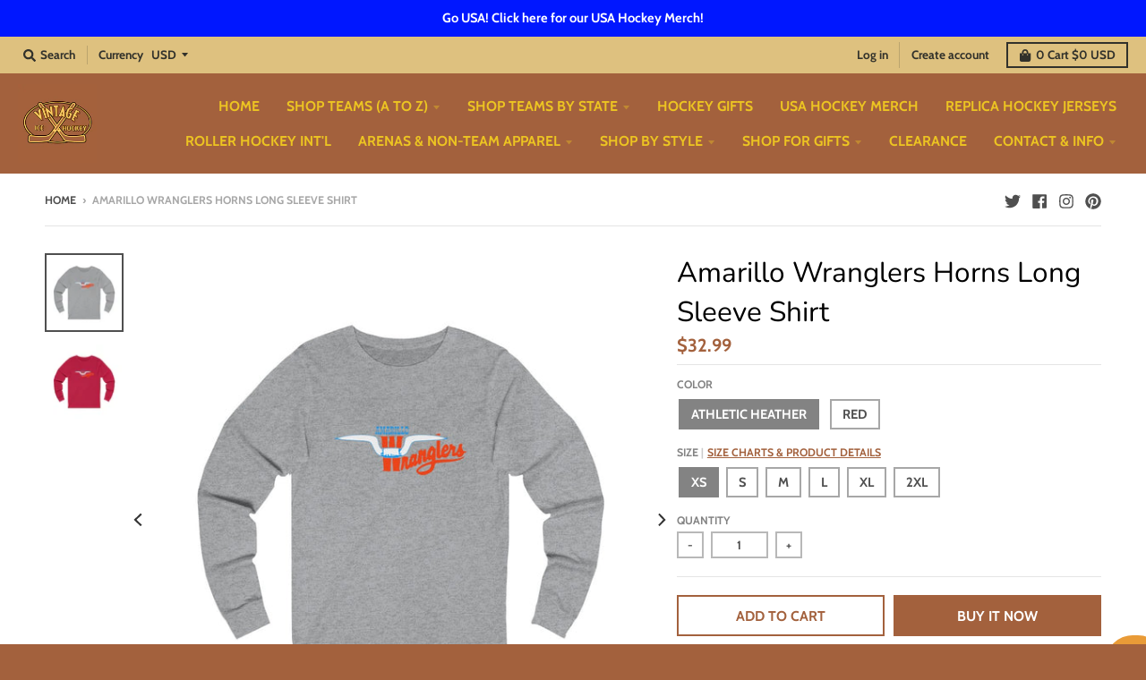

--- FILE ---
content_type: text/html; charset=utf-8
request_url: https://vintageicehockey.com/products/amarillo-wranglers-horns-long-sleeve-shirt
body_size: 98475
content:
<!doctype html>
<!--[if IE 8]><html class="no-js lt-ie9" lang="en"> <![endif]-->
<!--[if IE 9 ]><html class="ie9 no-js"> <![endif]-->
<!--[if (gt IE 9)|!(IE)]><!--> <html class="no-js" lang="en"> <!--<![endif]-->
<head>
<script src="https://sapi.negate.io/script/8k/4YfKKCh8oGgkruxUgAw==?shop=vintage-ice-hockey.myshopify.com"></script><!-- Google Tag Manager -->
<script>(function(w,d,s,l,i){w[l]=w[l]||[];w[l].push({'gtm.start':
new Date().getTime(),event:'gtm.js'});var f=d.getElementsByTagName(s)[0],
j=d.createElement(s),dl=l!='dataLayer'?'&l='+l:'';j.async=true;j.src=
'https://www.googletagmanager.com/gtm.js?id='+i+dl;f.parentNode.insertBefore(j,f);
})(window,document,'script','dataLayer','GTM-WX75P5K');</script>
<!-- End Google Tag Manager -->



  <meta name="p:domain_verify" content="d0943d899aaea29bf295751c42d6cd7a"/>
   <meta charset="utf-8">
  <meta http-equiv="X-UA-Compatible" content="IE=edge,chrome=1">
  <link rel="canonical" href="https://vintageicehockey.com/products/amarillo-wranglers-horns-long-sleeve-shirt">
  <meta name="viewport" content="width=device-width,initial-scale=1">
  <meta name="theme-color" content="#a3613d">

  
  <link rel="apple-touch-icon" sizes="180x180" href="//vintageicehockey.com/cdn/shop/files/Vintage-Ice-Hockey-Logo-sm_180x180.gif?v=1613780530">
  <link rel="icon" type="image/png" sizes="32x32" href="//vintageicehockey.com/cdn/shop/files/Vintage-Ice-Hockey-Logo-sm_32x32.gif?v=1613780530">
  <link rel="icon" type="image/png" sizes="16x16" href="//vintageicehockey.com/cdn/shop/files/Vintage-Ice-Hockey-Logo-sm_16x16.gif?v=1613780530">
  <link rel="mask-icon" color="#a3613d">
  

  <title>
    Amarillo Wranglers Horns Long Sleeve Shirt &ndash; Vintage Ice Hockey
  </title>

  
    <meta name="description" content="The Amarillo Wranglers were the first professional hockey team in Amarillo, playing in the CHL during the 1968-69 season. The Wranglers, as you might expect, had a cowboy logo which was a departure from the Penguin of their pro affiliate. After one season, the Wranglers didn&#39;t do well at the box office and suspended op">
  

  <meta property="og:site_name" content="Vintage Ice Hockey">
<meta property="og:url" content="https://vintageicehockey.com/products/amarillo-wranglers-horns-long-sleeve-shirt">
<meta property="og:title" content="Amarillo Wranglers Horns Long Sleeve Shirt">
<meta property="og:type" content="product">
<meta property="og:description" content="The Amarillo Wranglers were the first professional hockey team in Amarillo, playing in the CHL during the 1968-69 season. The Wranglers, as you might expect, had a cowboy logo which was a departure from the Penguin of their pro affiliate. After one season, the Wranglers didn&#39;t do well at the box office and suspended op"><meta property="product:availability" content="instock">
  <meta property="product:price:amount" content="32.99">
  <meta property="product:price:currency" content="USD"><meta property="og:image" content="http://vintageicehockey.com/cdn/shop/products/c3bdf6561fb72ac248732bd59b50b522_1200x1200.jpg?v=1664893016">
      <meta property="og:image:secure_url" content="https://vintageicehockey.com/cdn/shop/products/c3bdf6561fb72ac248732bd59b50b522_1200x1200.jpg?v=1664893016">
      <meta property="og:image:width" content="1024">
      <meta property="og:image:height" content="1024"><meta property="og:image" content="http://vintageicehockey.com/cdn/shop/products/38c8f5d2ceccf68c4237f2ed760bfc64_1200x1200.jpg?v=1664893016">
      <meta property="og:image:secure_url" content="https://vintageicehockey.com/cdn/shop/products/38c8f5d2ceccf68c4237f2ed760bfc64_1200x1200.jpg?v=1664893016">
      <meta property="og:image:width" content="1024">
      <meta property="og:image:height" content="1024">

<meta name="twitter:site" content="@vintageicehky">
<meta name="twitter:card" content="summary_large_image">
<meta name="twitter:title" content="Amarillo Wranglers Horns Long Sleeve Shirt">
<meta name="twitter:description" content="The Amarillo Wranglers were the first professional hockey team in Amarillo, playing in the CHL during the 1968-69 season. The Wranglers, as you might expect, had a cowboy logo which was a departure from the Penguin of their pro affiliate. After one season, the Wranglers didn&#39;t do well at the box office and suspended op">


  <script>window.performance && window.performance.mark && window.performance.mark('shopify.content_for_header.start');</script><meta name="google-site-verification" content="8P52m1lUsJxhdFpqJ-GcFCCcu32Pjh8dvsaStKrWgdw">
<meta id="shopify-digital-wallet" name="shopify-digital-wallet" content="/25364594766/digital_wallets/dialog">
<meta name="shopify-checkout-api-token" content="13fc28ec91b7653287d880a30078270d">
<meta id="in-context-paypal-metadata" data-shop-id="25364594766" data-venmo-supported="false" data-environment="production" data-locale="en_US" data-paypal-v4="true" data-currency="USD">
<link rel="alternate" type="application/json+oembed" href="https://vintageicehockey.com/products/amarillo-wranglers-horns-long-sleeve-shirt.oembed">
<script async="async" src="/checkouts/internal/preloads.js?locale=en-US"></script>
<link rel="preconnect" href="https://shop.app" crossorigin="anonymous">
<script async="async" src="https://shop.app/checkouts/internal/preloads.js?locale=en-US&shop_id=25364594766" crossorigin="anonymous"></script>
<script id="apple-pay-shop-capabilities" type="application/json">{"shopId":25364594766,"countryCode":"US","currencyCode":"USD","merchantCapabilities":["supports3DS"],"merchantId":"gid:\/\/shopify\/Shop\/25364594766","merchantName":"Vintage Ice Hockey","requiredBillingContactFields":["postalAddress","email","phone"],"requiredShippingContactFields":["postalAddress","email","phone"],"shippingType":"shipping","supportedNetworks":["visa","masterCard","amex","discover","elo","jcb"],"total":{"type":"pending","label":"Vintage Ice Hockey","amount":"1.00"},"shopifyPaymentsEnabled":true,"supportsSubscriptions":true}</script>
<script id="shopify-features" type="application/json">{"accessToken":"13fc28ec91b7653287d880a30078270d","betas":["rich-media-storefront-analytics"],"domain":"vintageicehockey.com","predictiveSearch":true,"shopId":25364594766,"locale":"en"}</script>
<script>var Shopify = Shopify || {};
Shopify.shop = "vintage-ice-hockey.myshopify.com";
Shopify.locale = "en";
Shopify.currency = {"active":"USD","rate":"1.0"};
Shopify.country = "US";
Shopify.theme = {"name":"District - Voltage (post 01-21-2021) with Insta...","id":121647431758,"schema_name":"District","schema_version":"3.4.0","theme_store_id":735,"role":"main"};
Shopify.theme.handle = "null";
Shopify.theme.style = {"id":null,"handle":null};
Shopify.cdnHost = "vintageicehockey.com/cdn";
Shopify.routes = Shopify.routes || {};
Shopify.routes.root = "/";</script>
<script type="module">!function(o){(o.Shopify=o.Shopify||{}).modules=!0}(window);</script>
<script>!function(o){function n(){var o=[];function n(){o.push(Array.prototype.slice.apply(arguments))}return n.q=o,n}var t=o.Shopify=o.Shopify||{};t.loadFeatures=n(),t.autoloadFeatures=n()}(window);</script>
<script>
  window.ShopifyPay = window.ShopifyPay || {};
  window.ShopifyPay.apiHost = "shop.app\/pay";
  window.ShopifyPay.redirectState = null;
</script>
<script id="shop-js-analytics" type="application/json">{"pageType":"product"}</script>
<script defer="defer" async type="module" src="//vintageicehockey.com/cdn/shopifycloud/shop-js/modules/v2/client.init-shop-cart-sync_BApSsMSl.en.esm.js"></script>
<script defer="defer" async type="module" src="//vintageicehockey.com/cdn/shopifycloud/shop-js/modules/v2/chunk.common_CBoos6YZ.esm.js"></script>
<script type="module">
  await import("//vintageicehockey.com/cdn/shopifycloud/shop-js/modules/v2/client.init-shop-cart-sync_BApSsMSl.en.esm.js");
await import("//vintageicehockey.com/cdn/shopifycloud/shop-js/modules/v2/chunk.common_CBoos6YZ.esm.js");

  window.Shopify.SignInWithShop?.initShopCartSync?.({"fedCMEnabled":true,"windoidEnabled":true});

</script>
<script defer="defer" async type="module" src="//vintageicehockey.com/cdn/shopifycloud/shop-js/modules/v2/client.payment-terms_BHOWV7U_.en.esm.js"></script>
<script defer="defer" async type="module" src="//vintageicehockey.com/cdn/shopifycloud/shop-js/modules/v2/chunk.common_CBoos6YZ.esm.js"></script>
<script defer="defer" async type="module" src="//vintageicehockey.com/cdn/shopifycloud/shop-js/modules/v2/chunk.modal_Bu1hFZFC.esm.js"></script>
<script type="module">
  await import("//vintageicehockey.com/cdn/shopifycloud/shop-js/modules/v2/client.payment-terms_BHOWV7U_.en.esm.js");
await import("//vintageicehockey.com/cdn/shopifycloud/shop-js/modules/v2/chunk.common_CBoos6YZ.esm.js");
await import("//vintageicehockey.com/cdn/shopifycloud/shop-js/modules/v2/chunk.modal_Bu1hFZFC.esm.js");

  
</script>
<script>
  window.Shopify = window.Shopify || {};
  if (!window.Shopify.featureAssets) window.Shopify.featureAssets = {};
  window.Shopify.featureAssets['shop-js'] = {"shop-cart-sync":["modules/v2/client.shop-cart-sync_DJczDl9f.en.esm.js","modules/v2/chunk.common_CBoos6YZ.esm.js"],"init-fed-cm":["modules/v2/client.init-fed-cm_BzwGC0Wi.en.esm.js","modules/v2/chunk.common_CBoos6YZ.esm.js"],"init-windoid":["modules/v2/client.init-windoid_BS26ThXS.en.esm.js","modules/v2/chunk.common_CBoos6YZ.esm.js"],"shop-cash-offers":["modules/v2/client.shop-cash-offers_DthCPNIO.en.esm.js","modules/v2/chunk.common_CBoos6YZ.esm.js","modules/v2/chunk.modal_Bu1hFZFC.esm.js"],"shop-button":["modules/v2/client.shop-button_D_JX508o.en.esm.js","modules/v2/chunk.common_CBoos6YZ.esm.js"],"init-shop-email-lookup-coordinator":["modules/v2/client.init-shop-email-lookup-coordinator_DFwWcvrS.en.esm.js","modules/v2/chunk.common_CBoos6YZ.esm.js"],"shop-toast-manager":["modules/v2/client.shop-toast-manager_tEhgP2F9.en.esm.js","modules/v2/chunk.common_CBoos6YZ.esm.js"],"shop-login-button":["modules/v2/client.shop-login-button_DwLgFT0K.en.esm.js","modules/v2/chunk.common_CBoos6YZ.esm.js","modules/v2/chunk.modal_Bu1hFZFC.esm.js"],"avatar":["modules/v2/client.avatar_BTnouDA3.en.esm.js"],"init-shop-cart-sync":["modules/v2/client.init-shop-cart-sync_BApSsMSl.en.esm.js","modules/v2/chunk.common_CBoos6YZ.esm.js"],"pay-button":["modules/v2/client.pay-button_BuNmcIr_.en.esm.js","modules/v2/chunk.common_CBoos6YZ.esm.js"],"init-shop-for-new-customer-accounts":["modules/v2/client.init-shop-for-new-customer-accounts_DrjXSI53.en.esm.js","modules/v2/client.shop-login-button_DwLgFT0K.en.esm.js","modules/v2/chunk.common_CBoos6YZ.esm.js","modules/v2/chunk.modal_Bu1hFZFC.esm.js"],"init-customer-accounts-sign-up":["modules/v2/client.init-customer-accounts-sign-up_TlVCiykN.en.esm.js","modules/v2/client.shop-login-button_DwLgFT0K.en.esm.js","modules/v2/chunk.common_CBoos6YZ.esm.js","modules/v2/chunk.modal_Bu1hFZFC.esm.js"],"shop-follow-button":["modules/v2/client.shop-follow-button_C5D3XtBb.en.esm.js","modules/v2/chunk.common_CBoos6YZ.esm.js","modules/v2/chunk.modal_Bu1hFZFC.esm.js"],"checkout-modal":["modules/v2/client.checkout-modal_8TC_1FUY.en.esm.js","modules/v2/chunk.common_CBoos6YZ.esm.js","modules/v2/chunk.modal_Bu1hFZFC.esm.js"],"init-customer-accounts":["modules/v2/client.init-customer-accounts_C0Oh2ljF.en.esm.js","modules/v2/client.shop-login-button_DwLgFT0K.en.esm.js","modules/v2/chunk.common_CBoos6YZ.esm.js","modules/v2/chunk.modal_Bu1hFZFC.esm.js"],"lead-capture":["modules/v2/client.lead-capture_Cq0gfm7I.en.esm.js","modules/v2/chunk.common_CBoos6YZ.esm.js","modules/v2/chunk.modal_Bu1hFZFC.esm.js"],"shop-login":["modules/v2/client.shop-login_BmtnoEUo.en.esm.js","modules/v2/chunk.common_CBoos6YZ.esm.js","modules/v2/chunk.modal_Bu1hFZFC.esm.js"],"payment-terms":["modules/v2/client.payment-terms_BHOWV7U_.en.esm.js","modules/v2/chunk.common_CBoos6YZ.esm.js","modules/v2/chunk.modal_Bu1hFZFC.esm.js"]};
</script>
<script>(function() {
  var isLoaded = false;
  function asyncLoad() {
    if (isLoaded) return;
    isLoaded = true;
    var urls = ["\/\/dyuszqdfuyvqq.cloudfront.net\/packs\/mf_embed_v8.js?mf_token=c541421b-d235-48cf-9907-70f98ff5fbea\u0026shop=vintage-ice-hockey.myshopify.com","https:\/\/productoptions.w3apps.co\/js\/options.js?shop=vintage-ice-hockey.myshopify.com","https:\/\/static.affiliatly.com\/shopify\/v3\/shopify.js?affiliatly_code=AF-1029140\u0026shop=vintage-ice-hockey.myshopify.com","\/\/cdn.shopify.com\/proxy\/c2e3c4b6e9104cb0d41a4d613f34a1623139f36799ba1ab0dff1155b4e6cad91\/static.cdn.printful.com\/static\/js\/external\/shopify-product-customizer.js?v=0.28\u0026shop=vintage-ice-hockey.myshopify.com\u0026sp-cache-control=cHVibGljLCBtYXgtYWdlPTkwMA","https:\/\/edge.personalizer.io\/storefront\/2.0.0\/js\/shopify\/storefront.min.js?key=ksuop-bi6c2m9ls1n1k-rcedb\u0026shop=vintage-ice-hockey.myshopify.com","https:\/\/d26ky332zktp97.cloudfront.net\/shops\/3mpxC6Pjbdp2wvqSf\/colibrius-m.js?shop=vintage-ice-hockey.myshopify.com","https:\/\/cdn.attn.tv\/vintageicehockey\/dtag.js?shop=vintage-ice-hockey.myshopify.com"];
    for (var i = 0; i < urls.length; i++) {
      var s = document.createElement('script');
      s.type = 'text/javascript';
      s.async = true;
      s.src = urls[i];
      var x = document.getElementsByTagName('script')[0];
      x.parentNode.insertBefore(s, x);
    }
  };
  if(window.attachEvent) {
    window.attachEvent('onload', asyncLoad);
  } else {
    window.addEventListener('load', asyncLoad, false);
  }
})();</script>
<script id="__st">var __st={"a":25364594766,"offset":-18000,"reqid":"b9f47696-acff-49c9-a9b0-b839fcec363e-1768899696","pageurl":"vintageicehockey.com\/products\/amarillo-wranglers-horns-long-sleeve-shirt","u":"8bfd91ebfcad","p":"product","rtyp":"product","rid":6820920131662};</script>
<script>window.ShopifyPaypalV4VisibilityTracking = true;</script>
<script id="captcha-bootstrap">!function(){'use strict';const t='contact',e='account',n='new_comment',o=[[t,t],['blogs',n],['comments',n],[t,'customer']],c=[[e,'customer_login'],[e,'guest_login'],[e,'recover_customer_password'],[e,'create_customer']],r=t=>t.map((([t,e])=>`form[action*='/${t}']:not([data-nocaptcha='true']) input[name='form_type'][value='${e}']`)).join(','),a=t=>()=>t?[...document.querySelectorAll(t)].map((t=>t.form)):[];function s(){const t=[...o],e=r(t);return a(e)}const i='password',u='form_key',d=['recaptcha-v3-token','g-recaptcha-response','h-captcha-response',i],f=()=>{try{return window.sessionStorage}catch{return}},m='__shopify_v',_=t=>t.elements[u];function p(t,e,n=!1){try{const o=window.sessionStorage,c=JSON.parse(o.getItem(e)),{data:r}=function(t){const{data:e,action:n}=t;return t[m]||n?{data:e,action:n}:{data:t,action:n}}(c);for(const[e,n]of Object.entries(r))t.elements[e]&&(t.elements[e].value=n);n&&o.removeItem(e)}catch(o){console.error('form repopulation failed',{error:o})}}const l='form_type',E='cptcha';function T(t){t.dataset[E]=!0}const w=window,h=w.document,L='Shopify',v='ce_forms',y='captcha';let A=!1;((t,e)=>{const n=(g='f06e6c50-85a8-45c8-87d0-21a2b65856fe',I='https://cdn.shopify.com/shopifycloud/storefront-forms-hcaptcha/ce_storefront_forms_captcha_hcaptcha.v1.5.2.iife.js',D={infoText:'Protected by hCaptcha',privacyText:'Privacy',termsText:'Terms'},(t,e,n)=>{const o=w[L][v],c=o.bindForm;if(c)return c(t,g,e,D).then(n);var r;o.q.push([[t,g,e,D],n]),r=I,A||(h.body.append(Object.assign(h.createElement('script'),{id:'captcha-provider',async:!0,src:r})),A=!0)});var g,I,D;w[L]=w[L]||{},w[L][v]=w[L][v]||{},w[L][v].q=[],w[L][y]=w[L][y]||{},w[L][y].protect=function(t,e){n(t,void 0,e),T(t)},Object.freeze(w[L][y]),function(t,e,n,w,h,L){const[v,y,A,g]=function(t,e,n){const i=e?o:[],u=t?c:[],d=[...i,...u],f=r(d),m=r(i),_=r(d.filter((([t,e])=>n.includes(e))));return[a(f),a(m),a(_),s()]}(w,h,L),I=t=>{const e=t.target;return e instanceof HTMLFormElement?e:e&&e.form},D=t=>v().includes(t);t.addEventListener('submit',(t=>{const e=I(t);if(!e)return;const n=D(e)&&!e.dataset.hcaptchaBound&&!e.dataset.recaptchaBound,o=_(e),c=g().includes(e)&&(!o||!o.value);(n||c)&&t.preventDefault(),c&&!n&&(function(t){try{if(!f())return;!function(t){const e=f();if(!e)return;const n=_(t);if(!n)return;const o=n.value;o&&e.removeItem(o)}(t);const e=Array.from(Array(32),(()=>Math.random().toString(36)[2])).join('');!function(t,e){_(t)||t.append(Object.assign(document.createElement('input'),{type:'hidden',name:u})),t.elements[u].value=e}(t,e),function(t,e){const n=f();if(!n)return;const o=[...t.querySelectorAll(`input[type='${i}']`)].map((({name:t})=>t)),c=[...d,...o],r={};for(const[a,s]of new FormData(t).entries())c.includes(a)||(r[a]=s);n.setItem(e,JSON.stringify({[m]:1,action:t.action,data:r}))}(t,e)}catch(e){console.error('failed to persist form',e)}}(e),e.submit())}));const S=(t,e)=>{t&&!t.dataset[E]&&(n(t,e.some((e=>e===t))),T(t))};for(const o of['focusin','change'])t.addEventListener(o,(t=>{const e=I(t);D(e)&&S(e,y())}));const B=e.get('form_key'),M=e.get(l),P=B&&M;t.addEventListener('DOMContentLoaded',(()=>{const t=y();if(P)for(const e of t)e.elements[l].value===M&&p(e,B);[...new Set([...A(),...v().filter((t=>'true'===t.dataset.shopifyCaptcha))])].forEach((e=>S(e,t)))}))}(h,new URLSearchParams(w.location.search),n,t,e,['guest_login'])})(!0,!0)}();</script>
<script integrity="sha256-4kQ18oKyAcykRKYeNunJcIwy7WH5gtpwJnB7kiuLZ1E=" data-source-attribution="shopify.loadfeatures" defer="defer" src="//vintageicehockey.com/cdn/shopifycloud/storefront/assets/storefront/load_feature-a0a9edcb.js" crossorigin="anonymous"></script>
<script crossorigin="anonymous" defer="defer" src="//vintageicehockey.com/cdn/shopifycloud/storefront/assets/shopify_pay/storefront-65b4c6d7.js?v=20250812"></script>
<script data-source-attribution="shopify.dynamic_checkout.dynamic.init">var Shopify=Shopify||{};Shopify.PaymentButton=Shopify.PaymentButton||{isStorefrontPortableWallets:!0,init:function(){window.Shopify.PaymentButton.init=function(){};var t=document.createElement("script");t.src="https://vintageicehockey.com/cdn/shopifycloud/portable-wallets/latest/portable-wallets.en.js",t.type="module",document.head.appendChild(t)}};
</script>
<script data-source-attribution="shopify.dynamic_checkout.buyer_consent">
  function portableWalletsHideBuyerConsent(e){var t=document.getElementById("shopify-buyer-consent"),n=document.getElementById("shopify-subscription-policy-button");t&&n&&(t.classList.add("hidden"),t.setAttribute("aria-hidden","true"),n.removeEventListener("click",e))}function portableWalletsShowBuyerConsent(e){var t=document.getElementById("shopify-buyer-consent"),n=document.getElementById("shopify-subscription-policy-button");t&&n&&(t.classList.remove("hidden"),t.removeAttribute("aria-hidden"),n.addEventListener("click",e))}window.Shopify?.PaymentButton&&(window.Shopify.PaymentButton.hideBuyerConsent=portableWalletsHideBuyerConsent,window.Shopify.PaymentButton.showBuyerConsent=portableWalletsShowBuyerConsent);
</script>
<script data-source-attribution="shopify.dynamic_checkout.cart.bootstrap">document.addEventListener("DOMContentLoaded",(function(){function t(){return document.querySelector("shopify-accelerated-checkout-cart, shopify-accelerated-checkout")}if(t())Shopify.PaymentButton.init();else{new MutationObserver((function(e,n){t()&&(Shopify.PaymentButton.init(),n.disconnect())})).observe(document.body,{childList:!0,subtree:!0})}}));
</script>
<link id="shopify-accelerated-checkout-styles" rel="stylesheet" media="screen" href="https://vintageicehockey.com/cdn/shopifycloud/portable-wallets/latest/accelerated-checkout-backwards-compat.css" crossorigin="anonymous">
<style id="shopify-accelerated-checkout-cart">
        #shopify-buyer-consent {
  margin-top: 1em;
  display: inline-block;
  width: 100%;
}

#shopify-buyer-consent.hidden {
  display: none;
}

#shopify-subscription-policy-button {
  background: none;
  border: none;
  padding: 0;
  text-decoration: underline;
  font-size: inherit;
  cursor: pointer;
}

#shopify-subscription-policy-button::before {
  box-shadow: none;
}

      </style>

<script>window.performance && window.performance.mark && window.performance.mark('shopify.content_for_header.end');</script>

  <link href="//vintageicehockey.com/cdn/shop/t/19/assets/theme.scss.css?v=44266187813700783791764042349" rel="stylesheet" type="text/css" media="all" />

  

  <script>
    window.StyleHatch = window.StyleHatch || {};
    StyleHatch.Strings = {
      instagramAddToken: "Add your Instagram access token.",
      instagramInvalidToken: "The Instagram access token is invalid. Check to make sure you added the complete token.",
      instagramRateLimitToken: "Your store is currently over Instagram\u0026#39;s rate limit. Contact Style Hatch support for details.",
      addToCart: "Add to Cart",
      soldOut: "Sold Out",
      addressError: "Error looking up that address",
      addressNoResults: "No results for that address",
      addressQueryLimit: "You have exceeded the Google API usage limit. Consider upgrading to a \u003ca href=\"https:\/\/developers.google.com\/maps\/premium\/usage-limits\"\u003ePremium Plan\u003c\/a\u003e.",
      authError: "There was a problem authenticating your Google Maps account.",
      agreeNotice: "You must agree with the terms and conditions of sales to check out."
    }
    StyleHatch.currencyFormat = "${{amount}}";
    StyleHatch.ajaxCartEnable = false;
    StyleHatch.cartData = {"note":null,"attributes":{},"original_total_price":0,"total_price":0,"total_discount":0,"total_weight":0.0,"item_count":0,"items":[],"requires_shipping":false,"currency":"USD","items_subtotal_price":0,"cart_level_discount_applications":[],"checkout_charge_amount":0};
    // Post defer
    window.addEventListener('DOMContentLoaded', function() {
      (function( $ ) {
      

      
      
      })(jq223);
    });
    document.documentElement.className = document.documentElement.className.replace('no-js', 'js');
  </script>
  <script type="text/javascript">
    window.lazySizesConfig = window.lazySizesConfig || {};
    window.lazySizesConfig.loadMode = 1;
  </script>
  <!--[if (gt IE 9)|!(IE)]><!--><script src="//vintageicehockey.com/cdn/shop/t/19/assets/lazysizes.min.js?v=174097831579247140971648105173" async="async"></script><!--<![endif]-->
  <!--[if lte IE 9]><script src="//vintageicehockey.com/cdn/shop/t/19/assets/lazysizes.min.js?v=174097831579247140971648105173"></script><![endif]-->
  <!--[if (gt IE 9)|!(IE)]><!--><script src="//vintageicehockey.com/cdn/shop/t/19/assets/vendor.js?v=77013376826517269021648105187" defer="defer"></script><!--<![endif]-->
  <!--[if lte IE 9]><script src="//vintageicehockey.com/cdn/shop/t/19/assets/vendor.js?v=77013376826517269021648105187"></script><![endif]-->
  
    <script>
StyleHatch.currencyConverter = true;
StyleHatch.shopCurrency = 'USD';
StyleHatch.defaultCurrency = 'USD';
// Formatting
StyleHatch.currencyConverterFormat = 'money_with_currency_format';
StyleHatch.moneyWithCurrencyFormat = "${{amount}} USD";
StyleHatch.moneyFormat = "${{amount}}";
</script>
<!--[if (gt IE 9)|!(IE)]><!--><script src="//cdn.shopify.com/s/javascripts/currencies.js" defer="defer"></script><!--<![endif]-->
<!--[if lte IE 9]><script src="//cdn.shopify.com/s/javascripts/currencies.js"></script><![endif]-->
<!--[if (gt IE 9)|!(IE)]><!--><script src="//vintageicehockey.com/cdn/shop/t/19/assets/jquery.currencies.min.js?v=77578452014713473561648105172" defer="defer"></script><!--<![endif]-->
<!--[if lte IE 9]><script src="//vintageicehockey.com/cdn/shop/t/19/assets/jquery.currencies.min.js?v=77578452014713473561648105172"></script><![endif]-->

  
  <!--[if (gt IE 9)|!(IE)]><!--><script src="//vintageicehockey.com/cdn/shop/t/19/assets/theme.min.js?v=182636769515098074571648105186" defer="defer"></script><!--<![endif]-->
  <!--[if lte IE 9]><script src="//vintageicehockey.com/cdn/shop/t/19/assets/theme.min.js?v=182636769515098074571648105186"></script><![endif]-->

  
  <script type="text/javascript" src="https://edge.personalizer.io/storefront/2.0.0/js/shopify/storefront.min.js?key=dfesg-tof6r2oeg9zue1wmx1i-ajctf&shop=vintage-ice-hockey.myshopify.com"></script>
<script>
window.LimeSpot = window.LimeSpot === undefined ? {} : LimeSpot;
LimeSpot.PageInfo = { Type: "Product", ReferenceIdentifier: "6820920131662"};

LimeSpot.StoreInfo = { Theme: "District - Voltage (post 01-21-2021) with Insta..." };


LimeSpot.CartItems = [];
</script>





  
  <style>
    .options-hidden { display:none; }
  </style>


                  <script src="//vintageicehockey.com/cdn/shop/t/19/assets/bss-file-configdata.js?v=92111180764917626421694955694" type="text/javascript"></script> <script src="//vintageicehockey.com/cdn/shop/t/19/assets/bss-file-configdata-banner.js?v=151034973688681356691688777622" type="text/javascript"></script> <script src="//vintageicehockey.com/cdn/shop/t/19/assets/bss-file-configdata-popup.js?v=173992696638277510541688777623" type="text/javascript"></script><script>
                if (typeof BSS_PL == 'undefined') {
                    var BSS_PL = {};
                }
                var bssPlApiServer = "https://product-labels-pro.bsscommerce.com";
                BSS_PL.customerTags = 'null';
                BSS_PL.customerId = 'null';
                BSS_PL.configData = configDatas;
                BSS_PL.configDataBanner = configDataBanners ? configDataBanners : [];
                BSS_PL.configDataPopup = configDataPopups ? configDataPopups : [];
                BSS_PL.storeId = 24459;
                BSS_PL.currentPlan = "five_usd";
                BSS_PL.storeIdCustomOld = "10678";
                BSS_PL.storeIdOldWIthPriority = "12200";
                BSS_PL.apiServerProduction = "https://product-labels-pro.bsscommerce.com";
                
                BSS_PL.integration = {"laiReview":{"status":0,"config":[]}}
                </script>
            <style>
.homepage-slideshow .slick-slide .bss_pl_img {
    visibility: hidden !important;
}
</style>
                    <script> window.sd__PreorderUniqueData ={"preorderSetting":{"pre_badges":"No","force_preorder":null,"badge_text":"Pre-Order","badge_bk":"FF1919","badge_color":"ffffff","badgeShape":"Rectangle","badgePosition":"top_right","badge_text_size":"11","animateclass":"hvr-buzz","global_preorderlimit":"","button_text":"Pre-order Now!","button_message":"Available for a limited time!","nopreordermessage":"Not Available","mode":"hover","position":"","button_color":"#FFBA1A","button_text_color":"#000000","button_text_size":"15px","button_font_weight":"normal","button_width":"100%","button_top_margin":"5px","button_radius":"0px","tooltip_bkcolor":"#000000","tooltip_opt":"Yes","tooltip_textcolor":"#FFFFFF","custom_note":"Pre-Order Item - ships in 8-12 weeks","custom_note_label":"Note:","qty_limit":"25","qty_check":"Yes","error_customer_msg":"Sorry..!! This much quantity is not available. You can avail maximum <PROQTY>","enable_country":"","location_enable":"No","error_message_geo":"Sorry !!! No Pre-Order available at this location.","mandatory_for_customers":"No","customer_delivery_date_feature":"No","customer_delivery_time_feature":"No","customer_delivery_label":"Schedule Delivery"},"developerSetting":{"formselector":"#AddToCartForm-product-template form[action=\"\/cart\/add\"]","buttonselector":"button[name=\"add\"]","variantselector1":".single-option-radio input[type=\"radio\"]","variantselector2":"input[name=\"quantity\"]","variantselector3":"","tags_badges":"","badges_allpages":"","badges_allpages_hide_attr":"","checkoutattr":"input[name=\"checkout\"], button[name=\"checkout\"]","subtotalclass":"","partialtext":"Partial Deposit:","remainingtext":"Due Balance:","drawerbuttonattr":"#drawer input[name=\"checkout\"], #drawer button[name=\"checkout\"], .Drawer button[name=\"checkout\"]","drawersubtotal":"","drawerevents":".sd_preorder, header a[href=\"\/cart\"]","remainingenable":"No"},"generalSetting":{"counter_theme":"sd_counter3","comingsoontext":"Coming Soon!","notify_autosent":"no_disable","coupon_option":"No","account_coupon":"No","auto_coupon":"No","shipping1":"No","shipping2":"No","tax_1":"No","tax_2":"No","com_badges":null,"com_badge_text":"Coming-Soon","com_badge_bk":"FF1919","com_badge_color":"ffff","com_badge_text_size":"11px","comBadgeShape":"Rectangle","comBadgePosition":"top_right","enable_favicon":"No","favbgcolor":"FFFFFF","favtxtcolor":"FFFFFF","preorder_mode":"mode1","global_preorderlimit":"","mixed_cart":"Yes","mixed_cart_mode":"popup","mixed_cart_heading":"Warning: you have pre-order and in-stock products in the same cart","mixed_cart_content":"Please note that pre-order items will ship in 8-12 weeks while in stock items will ship soon. ","counter_days":"Days","counter_hours":"Hours","counter_minutes":"Minutes","counter_seconds":"Seconds"},"notifySetting":{"enablenotify":"No","notify_type":"slide","notifylinktext":"Notify me","sd_notifybuttontext":"Notify me","notifylinktextcolor":"000","notifylink_bkcolor":"fff","notify_textalign":"left","notify_link_txtsize":"14","notify_link_deco":"underline","notify_link_weight":"normal","en_inject":"No","selectinject":"Inject after","injectevent":"CLASS","injectvalue":"sd-advanced-preorder"},"partialSettings":{"payment_type_text":"Payment Type","full_partial":"Yes","fullpay_text":"Preorder","partialpay_text":"Partial Payment","cart_total":"No","total_text":"Partial Cart","checkout_text":"Partial Checkout","note_checkout1":"Initial Partial Payment (Check \"My Account\" page in store for balance payment)","note_checkout2":"Final Partial Payment","full_note_checkout":"Pay initial payment -","partial_cart":"No","partial_msg_txt":"","account_login":"disabled","fullpay_message_text":"Pay full payment - ","partialpay_message_text":"Pay initial payment - ","fullpaybtntext":"Pay Full","partialpaybtntext":"Pay Partial","par_badges":"No","par_badge_text":"Partial-Order","par_badge_bk":"FF1919","par_badge_color":"ffff","par_badge_text_size":"11px","enabletimer":"No","timermsg":"Hurry Up..!! Your cart will be lost in ","timertextcolor":"000","timerbkg":"ddd","timeralign":"left","timertextweight":"normal","timer":"20","timer_border":"none","timerborderpx":"1","timerbordercolor":"000","custom_priceonoff":"No","custom_paytext":"Custom Price"},"AccountPageSetting":{"float_button":"No"},"app":{"appenable":"Yes","memberplan":"normal","status_activation":"active","p_status_activation":null,"advanced_premium":null,"today_date_time":"2026-01-20","today_time":"04:01"}}</script>
                    
<script type="text/javascript">
    (function(c,l,a,r,i,t,y){
        c[a]=c[a]||function(){(c[a].q=c[a].q||[]).push(arguments)};
        t=l.createElement(r);t.async=1;t.src="https://www.clarity.ms/tag/"+i;
        y=l.getElementsByTagName(r)[0];y.parentNode.insertBefore(t,y);
    })(window, document, "clarity", "script", "ecay0jyq6m");
</script>
<!-- Global site tag (gtag.js) - Google Ads: 723468801 -->
<script async src="https://www.googletagmanager.com/gtag/js?id=AW-723468801"></script>
<script>
  window.dataLayer = window.dataLayer || [];
  function gtag(){dataLayer.push(arguments);}
  gtag('js', new Date());

  gtag('config', 'AW-723468801');
</script>
<!-- end google tag>



























































<!-- BEGIN app block: shopify://apps/geo-pro-geolocation/blocks/geopro/16fc5313-7aee-4e90-ac95-f50fc7c8b657 --><!-- This snippet is used to load Geo:Pro data on the storefront -->
<meta class='geo-ip' content='[base64]'>
<!-- This snippet initializes the plugin -->
<script async>
  try {
    const loadGeoPro=()=>{let e=e=>{if(!e||e.isCrawler||"success"!==e.message){window.geopro_cancel="1";return}let o=e.isAdmin?"el-geoip-location-admin":"el-geoip-location",s=Date.now()+864e5;localStorage.setItem(o,JSON.stringify({value:e.data,expires:s})),e.isAdmin&&localStorage.setItem("el-geoip-admin",JSON.stringify({value:"1",expires:s}))},o=new XMLHttpRequest;o.open("GET","https://geo.geoproapp.com?x-api-key=91e359ab7-2b63-539e-1de2-c4bf731367a7",!0),o.responseType="json",o.onload=()=>e(200===o.status?o.response:null),o.send()},load=!["el-geoip-location-admin","el-geoip-location"].some(e=>{try{let o=JSON.parse(localStorage.getItem(e));return o&&o.expires>Date.now()}catch(s){return!1}});load&&loadGeoPro();
  } catch(e) {
    console.warn('Geo:Pro error', e);
    window.geopro_cancel = '1';
  }
</script>
<script src="https://cdn.shopify.com/extensions/019b746b-26da-7a64-a671-397924f34f11/easylocation-195/assets/easylocation-storefront.min.js" type="text/javascript" async></script>


<!-- END app block --><!-- BEGIN app block: shopify://apps/dr-cart-shipping-rates/blocks/instant-load/6fdcf202-26c0-4288-be36-8b389f5d262c --><!-- For self-installation -->
<script>(() => {const installerKey = 'docapp-shipping-auto-install'; const urlParams = new URLSearchParams(window.location.search); if (urlParams.get(installerKey)) {window.sessionStorage.setItem(installerKey, JSON.stringify({integrationId: urlParams.get('docapp-integration-id'), divClass: urlParams.get('docapp-install-class'), check: urlParams.get('docapp-check')}));}})();</script>
<script>(() => {const previewKey = 'docapp-shipping-test'; const urlParams = new URLSearchParams(window.location.search); if (urlParams.get(previewKey)) {window.sessionStorage.setItem(previewKey, JSON.stringify({active: true, integrationId: urlParams.get('docapp-shipping-inst-test')}));}})();</script>
<script>window.cartShippingCalculatorProAppBlock = true;</script>

<!-- App speed-up -->
<script id="docapp-shipping-speedup">
    (() => { if (window.cartShippingCalculatorProAppLoaded) return; let script = document.createElement('script'); script.src = "https://d1an1e2qw504lz.cloudfront.net/shop/js/cart-shipping-calculator-pro.min.js?shop=vintage-ice-hockey.myshopify.com"; document.getElementById('docapp-shipping-speedup').after(script); })();
</script>


<!-- END app block --><!-- BEGIN app block: shopify://apps/hreflang-manager/blocks/gwa-hreflang/35dc0b05-d599-4c8e-8584-8cd17768854a --><!-- BEGIN app snippet: gwa-hreflang-product --><link rel="alternate" hreflang="x-default" href="https://vintageicehockey.com/products/amarillo-wranglers-horns-long-sleeve-shirt"><link rel="alternate" hreflang="en-US" href="https://vintageicehockey.com/products/amarillo-wranglers-horns-long-sleeve-shirt"><link rel="alternate" hreflang="en" href="https://vintageicehockey.com/products/amarillo-wranglers-horns-long-sleeve-shirt"><!-- END app snippet --><!-- END app block --><!-- BEGIN app block: shopify://apps/advanced-preorder-all-in-one/blocks/app-embed/1e2e5cca-bfda-4196-a3b1-7faf2b23c326 --><!-- BEGIN app snippet: advanced-preorder -->
<script>
var sd__PreorderMetaObject = {"sd-preorder-metaobject-definition":{"user_type":"0","preorderSetting":{"pre_badges":"No","force_preorder":null,"badge_text":"Pre-Order","badge_bk":"FF1919","badge_color":"ffffff","badgeShape":"Rectangle","badgePosition":"top_right","badge_text_size":"11","animateclass":"hvr-buzz","global_preorderlimit":"","button_text":"Pre-order Now!","button_message":"Available for a limited time!","nopreordermessage":"Not Available","mode":"hover","position":"","button_color":"#FFBA1A","button_text_color":"#000000","button_text_size":"15px","button_font_weight":"normal","button_width":"100%","button_top_margin":"5px","button_radius":"0px","tooltip_bkcolor":"#000000","tooltip_opt":"Yes","tooltip_textcolor":"#FFFFFF","custom_note":"Pre-Order Item - ships in 8-12 weeks","custom_note_label":"Note:","qty_limit":"25","qty_check":"Yes","error_customer_msg":"Sorry..!! This much quantity is not available. You can avail maximum \u003cPROQTY\u003e","enable_country":"","location_enable":"No","error_message_geo":"Sorry !!! No Pre-Order available at this location.","mandatory_for_customers":"No","customer_delivery_date_feature":"No","customer_delivery_time_feature":"No","customer_delivery_label":"Schedule Delivery","desc_text_color":"ffffff","desc_background_color":"000000","desc_font_size":"15","desc_font_weight":"normal","desc_space_from_top":"0","desc_border_style":"none","desc_border_style_color":"000000","desc_border_width":"1","desc_text_alignment":"center","desc_padding_style":"0","desc_width_style":"30","desc_font_family":"Helvetica","preorder_description_toggles":"off"},"developerSetting":{"formselector":"#AddToCartForm-product-template form[action=\"\/cart\/add\"]","buttonselector":"button[name=\"add\"]","variantselector1":".single-option-radio input[type=\"radio\"]","variantselector2":"input[name=\"quantity\"]","variantselector3":"","tags_badges":"","badges_allpages":"","badges_allpages_hide_attr":"","checkoutattr":"input[name=\"checkout\"], button[name=\"checkout\"]","subtotalclass":"","partialtext":"Partial Deposit:","remainingtext":"Due Balance:","cartcustom_message":"","drawerbuttonattr":"#drawer input[name=\"checkout\"], #drawer button[name=\"checkout\"], .Drawer button[name=\"checkout\"]","drawersubtotal":"","drawerevents":".sd_preorder, header a[href=\"\/cart\"]","remainingenable":"No"},"generalSetting":{"counter_theme":"sd_counter3","comingsoontext":"Coming Soon!","notify_autosent":"no_disable","coupon_option":"No","account_coupon":"No","auto_coupon":"No","shipping1":"No","shipping2":"No","tax_1":"No","tax_2":"No","com_badges":null,"com_badge_text":"Coming-Soon","com_badge_bk":"FF1919","com_badge_color":"ffff","com_badge_text_size":"11px","comBadgeShape":"Rectangle","comBadgePosition":"top_right","enable_favicon":"No","favbgcolor":"FFFFFF","favtxtcolor":"FFFFFF","preorder_mode":"mode1","global_preorderlimit":"","mixed_cart":"Yes","mixed_cart_mode":"popup","mixed_cart_heading":"Warning: you have pre-order and in-stock products in the same cart","mixed_cart_content":"Please note that pre-order items will ship in 8-12 weeks while in stock items will ship soon. ","counter_days":"Days","counter_hours":"Hours","counter_minutes":"Minutes","counter_seconds":"Seconds"},"notifySetting":{"enablenotify":"No","notify_type":"slide","notifylinktext":"Notify me","sd_notifybuttontext":"Notify me","notifylinktextcolor":"000","notifylink_bkcolor":"fff","notify_textalign":"left","notify_link_txtsize":"14","notify_link_deco":"underline","notify_link_weight":"normal","en_inject":"No","selectinject":"Inject after","injectevent":"CLASS","injectvalue":"sd-advanced-preorder","request_a_quote_en_inject":"No","selectinject_request_quote":"Inject after","request_quote_injectevent":"CLASS","request_quote_injectvalue":"sd-advanced-preorder","request_quote_enablenotify":"No","request_quote_notifylinktext":"Request A Quote","request_quote_sd_notifybuttontext":"Request A Quote","request_quote_sd_notifylinktextcolor":"000","reqeust_quote_notifylink_bkcolor":"fff","request_quote_notify_link_weight":"normal","request_quote_notify_link_txtsize":"14","request_a_quote_title":"REQUEST A QUOTE TITLE"},"partialSettings":{"payment_type_text":"Payment Type","full_partial":"Yes","fullpay_text":"Preorder","partialpay_text":"Partial Payment","cart_total":"No","total_text":"Partial Cart","checkout_text":"Partial Checkout","note_checkout1":"Initial Partial Payment (Check \"My Account\" page in store for balance payment)","note_checkout2":"Final Partial Payment","full_note_checkout":"Pay initial payment -","partial_cart":"No","partial_msg_txt":"","account_login":"disabled","fullpay_message_text":"Pay full payment - ","partialpay_message_text":"Pay initial payment - ","fullpaybtntext":"Pay Full","partialpaybtntext":"Pay Partial","par_badges":"No","par_badge_text":"Partial-Order","par_badge_bk":"FF1919","par_badge_color":"ffff","par_badge_text_size":"11px","enabletimer":"No","timermsg":"Hurry Up..!! Your cart will be lost in ","timertextcolor":"000","timerbkg":"ddd","timeralign":"left","timertextweight":"normal","timer":"20","timer_border":"none","timerborderpx":"1","timerbordercolor":"000","custom_priceonoff":"No","custom_paytext":"Custom Price"},"AccountPageSetting":{"float_button":"No"},"TryBeforeBuySetting":{"try_before_buy_button_text":"TRY BEFORE YOU BUY","try_before_buy_button_color":"#000","try_before_buy_button_text_color":"#fff","try_before_buy_button_text_size":"15px","try_before_buy_button_font_weight":"normal","try_before_buy_button_top_margin":"5px","try_before_buy_button_radius":"0px","try_before_buy_button_width":"100%"},"app":{"appenable":"Yes","memberplan":"normal","status_activation":"active","p_status_activation":null,"advanced_premium":null,"today_date_time":"2026-01-18","today_time":"08:43"}}};
var user_type = sd__PreorderMetaObject['sd-preorder-metaobject-definition']['user_type']
  </script>

<script>
  if(user_type == 2) {
     var embedSellingPlans = '<div class="sd-selling-plan-widget">';
      var sellingPlanArray = {};
      var sellingPlanArray_desc = {};
      var pageType = 'product'
      var productjson = {"id":6820920131662,"title":"Amarillo Wranglers Horns Long Sleeve Shirt","handle":"amarillo-wranglers-horns-long-sleeve-shirt","description":"\u003cp\u003eThe Amarillo Wranglers were the first professional hockey team in Amarillo, playing in the CHL during the 1968-69 season. The Wranglers, as you might expect, had a cowboy logo which was a departure from the Penguin of their pro affiliate. After one season, the Wranglers didn't do well at the box office and suspended operations. Their pro affiliate also boosted their relationship with the Baltimore Clippers, hoping a minor league team closer to home would be more beneficial. It wasn't the case and the team was restarted for the 1970-71 season, in one of the few times a team that suspends operations actually comes back to life. Another season didn't do the Wranglers any good though, as they won only 14 of 72 games and folded.\u003c\/p\u003e\n\u003cp\u003eThe Wranglers name was resurrected in 1975 for the Southwest Hockey League (SWHL). This was a junior league with home bases throughout the southwest and mountain states. This time, the logo featured the horns from a steer instead of a cartoon cowboy. The team would win the league in 1975-76, with 40 wins in 72 games. However, the league wasn't viable and would fold in January 1977, before completing its second season.\u003c\/p\u003e\n\u003cp\u003eThis would make a unique gift for the hockey fan in your life or a neat find for yourself of a vintage hockey team from Texas.\u003c\/p\u003e\n\u003cp\u003eAbout the shirt from the manufacturer:\u003c\/p\u003e\n\u003cp\u003eGarment: Bella + Canvas 3501\u003c\/p\u003e\n\u003cli _ngcontent-kob-c335=\"\"\u003e100% airlume combed and ringspun cotton (fiber content may vary for different colors)\u003c\/li\u003e\n\u003cli _ngcontent-kob-c335=\"\"\u003eLight fabric (4.2 oz\/yd² (142 g\/m²))\u003c\/li\u003e\n\u003cli _ngcontent-kob-c335=\"\"\u003eRetail Fit\u003c\/li\u003e\n\u003cli _ngcontent-kob-c335=\"\"\u003eTear away label\u003c\/li\u003e\n\u003cli _ngcontent-kob-c335=\"\"\u003eRuns true to size\u003c\/li\u003e","published_at":"2022-10-10T09:48:13-04:00","created_at":"2022-10-04T10:16:51-04:00","vendor":"Vintage Ice Hockey","type":"","tags":["Amarillo Wranglers","long sleeve shirts","printify","Texas"],"price":3299,"price_min":3299,"price_max":3499,"available":true,"price_varies":true,"compare_at_price":3299,"compare_at_price_min":3299,"compare_at_price_max":3499,"compare_at_price_varies":true,"variants":[{"id":40045378797646,"title":"Athletic Heather \/ XS","option1":"Athletic Heather","option2":"XS","option3":null,"sku":"28598079571982277811","requires_shipping":true,"taxable":true,"featured_image":{"id":29687199498318,"product_id":6820920131662,"position":1,"created_at":"2022-10-04T10:16:56-04:00","updated_at":"2022-10-04T10:16:56-04:00","alt":null,"width":1024,"height":1024,"src":"\/\/vintageicehockey.com\/cdn\/shop\/products\/c3bdf6561fb72ac248732bd59b50b522.jpg?v=1664893016","variant_ids":[40045378797646,40045378830414,40045378863182,40045378895950,40045378928718,40045378961486]},"available":true,"name":"Amarillo Wranglers Horns Long Sleeve Shirt - Athletic Heather \/ XS","public_title":"Athletic Heather \/ XS","options":["Athletic Heather","XS"],"price":3299,"weight":156,"compare_at_price":3299,"inventory_management":null,"barcode":null,"featured_media":{"alt":null,"id":22040043847758,"position":1,"preview_image":{"aspect_ratio":1.0,"height":1024,"width":1024,"src":"\/\/vintageicehockey.com\/cdn\/shop\/products\/c3bdf6561fb72ac248732bd59b50b522.jpg?v=1664893016"}},"requires_selling_plan":false,"selling_plan_allocations":[]},{"id":40045378830414,"title":"Athletic Heather \/ S","option1":"Athletic Heather","option2":"S","option3":null,"sku":"18729567914172122566","requires_shipping":true,"taxable":true,"featured_image":{"id":29687199498318,"product_id":6820920131662,"position":1,"created_at":"2022-10-04T10:16:56-04:00","updated_at":"2022-10-04T10:16:56-04:00","alt":null,"width":1024,"height":1024,"src":"\/\/vintageicehockey.com\/cdn\/shop\/products\/c3bdf6561fb72ac248732bd59b50b522.jpg?v=1664893016","variant_ids":[40045378797646,40045378830414,40045378863182,40045378895950,40045378928718,40045378961486]},"available":true,"name":"Amarillo Wranglers Horns Long Sleeve Shirt - Athletic Heather \/ S","public_title":"Athletic Heather \/ S","options":["Athletic Heather","S"],"price":3299,"weight":167,"compare_at_price":3299,"inventory_management":null,"barcode":null,"featured_media":{"alt":null,"id":22040043847758,"position":1,"preview_image":{"aspect_ratio":1.0,"height":1024,"width":1024,"src":"\/\/vintageicehockey.com\/cdn\/shop\/products\/c3bdf6561fb72ac248732bd59b50b522.jpg?v=1664893016"}},"requires_selling_plan":false,"selling_plan_allocations":[]},{"id":40045378863182,"title":"Athletic Heather \/ M","option1":"Athletic Heather","option2":"M","option3":null,"sku":"33845823205557012243","requires_shipping":true,"taxable":true,"featured_image":{"id":29687199498318,"product_id":6820920131662,"position":1,"created_at":"2022-10-04T10:16:56-04:00","updated_at":"2022-10-04T10:16:56-04:00","alt":null,"width":1024,"height":1024,"src":"\/\/vintageicehockey.com\/cdn\/shop\/products\/c3bdf6561fb72ac248732bd59b50b522.jpg?v=1664893016","variant_ids":[40045378797646,40045378830414,40045378863182,40045378895950,40045378928718,40045378961486]},"available":true,"name":"Amarillo Wranglers Horns Long Sleeve Shirt - Athletic Heather \/ M","public_title":"Athletic Heather \/ M","options":["Athletic Heather","M"],"price":3299,"weight":186,"compare_at_price":3299,"inventory_management":null,"barcode":null,"featured_media":{"alt":null,"id":22040043847758,"position":1,"preview_image":{"aspect_ratio":1.0,"height":1024,"width":1024,"src":"\/\/vintageicehockey.com\/cdn\/shop\/products\/c3bdf6561fb72ac248732bd59b50b522.jpg?v=1664893016"}},"requires_selling_plan":false,"selling_plan_allocations":[]},{"id":40045378895950,"title":"Athletic Heather \/ L","option1":"Athletic Heather","option2":"L","option3":null,"sku":"25941551501833351127","requires_shipping":true,"taxable":true,"featured_image":{"id":29687199498318,"product_id":6820920131662,"position":1,"created_at":"2022-10-04T10:16:56-04:00","updated_at":"2022-10-04T10:16:56-04:00","alt":null,"width":1024,"height":1024,"src":"\/\/vintageicehockey.com\/cdn\/shop\/products\/c3bdf6561fb72ac248732bd59b50b522.jpg?v=1664893016","variant_ids":[40045378797646,40045378830414,40045378863182,40045378895950,40045378928718,40045378961486]},"available":true,"name":"Amarillo Wranglers Horns Long Sleeve Shirt - Athletic Heather \/ L","public_title":"Athletic Heather \/ L","options":["Athletic Heather","L"],"price":3299,"weight":196,"compare_at_price":3299,"inventory_management":null,"barcode":null,"featured_media":{"alt":null,"id":22040043847758,"position":1,"preview_image":{"aspect_ratio":1.0,"height":1024,"width":1024,"src":"\/\/vintageicehockey.com\/cdn\/shop\/products\/c3bdf6561fb72ac248732bd59b50b522.jpg?v=1664893016"}},"requires_selling_plan":false,"selling_plan_allocations":[]},{"id":40045378928718,"title":"Athletic Heather \/ XL","option1":"Athletic Heather","option2":"XL","option3":null,"sku":"57534735289267106280","requires_shipping":true,"taxable":true,"featured_image":{"id":29687199498318,"product_id":6820920131662,"position":1,"created_at":"2022-10-04T10:16:56-04:00","updated_at":"2022-10-04T10:16:56-04:00","alt":null,"width":1024,"height":1024,"src":"\/\/vintageicehockey.com\/cdn\/shop\/products\/c3bdf6561fb72ac248732bd59b50b522.jpg?v=1664893016","variant_ids":[40045378797646,40045378830414,40045378863182,40045378895950,40045378928718,40045378961486]},"available":true,"name":"Amarillo Wranglers Horns Long Sleeve Shirt - Athletic Heather \/ XL","public_title":"Athletic Heather \/ XL","options":["Athletic Heather","XL"],"price":3299,"weight":231,"compare_at_price":3299,"inventory_management":null,"barcode":null,"featured_media":{"alt":null,"id":22040043847758,"position":1,"preview_image":{"aspect_ratio":1.0,"height":1024,"width":1024,"src":"\/\/vintageicehockey.com\/cdn\/shop\/products\/c3bdf6561fb72ac248732bd59b50b522.jpg?v=1664893016"}},"requires_selling_plan":false,"selling_plan_allocations":[]},{"id":40045378961486,"title":"Athletic Heather \/ 2XL","option1":"Athletic Heather","option2":"2XL","option3":null,"sku":"16363509754335557368","requires_shipping":true,"taxable":true,"featured_image":{"id":29687199498318,"product_id":6820920131662,"position":1,"created_at":"2022-10-04T10:16:56-04:00","updated_at":"2022-10-04T10:16:56-04:00","alt":null,"width":1024,"height":1024,"src":"\/\/vintageicehockey.com\/cdn\/shop\/products\/c3bdf6561fb72ac248732bd59b50b522.jpg?v=1664893016","variant_ids":[40045378797646,40045378830414,40045378863182,40045378895950,40045378928718,40045378961486]},"available":true,"name":"Amarillo Wranglers Horns Long Sleeve Shirt - Athletic Heather \/ 2XL","public_title":"Athletic Heather \/ 2XL","options":["Athletic Heather","2XL"],"price":3499,"weight":251,"compare_at_price":3499,"inventory_management":null,"barcode":null,"featured_media":{"alt":null,"id":22040043847758,"position":1,"preview_image":{"aspect_ratio":1.0,"height":1024,"width":1024,"src":"\/\/vintageicehockey.com\/cdn\/shop\/products\/c3bdf6561fb72ac248732bd59b50b522.jpg?v=1664893016"}},"requires_selling_plan":false,"selling_plan_allocations":[]},{"id":40045379027022,"title":"Red \/ XS","option1":"Red","option2":"XS","option3":null,"sku":"25816304729484398156","requires_shipping":true,"taxable":true,"featured_image":{"id":29687199531086,"product_id":6820920131662,"position":2,"created_at":"2022-10-04T10:16:56-04:00","updated_at":"2022-10-04T10:16:56-04:00","alt":null,"width":1024,"height":1024,"src":"\/\/vintageicehockey.com\/cdn\/shop\/products\/38c8f5d2ceccf68c4237f2ed760bfc64.jpg?v=1664893016","variant_ids":[40045379027022,40045379059790,40045379092558,40045379125326,40045379158094,40045379190862]},"available":true,"name":"Amarillo Wranglers Horns Long Sleeve Shirt - Red \/ XS","public_title":"Red \/ XS","options":["Red","XS"],"price":3299,"weight":156,"compare_at_price":3299,"inventory_management":null,"barcode":null,"featured_media":{"alt":null,"id":22040043880526,"position":2,"preview_image":{"aspect_ratio":1.0,"height":1024,"width":1024,"src":"\/\/vintageicehockey.com\/cdn\/shop\/products\/38c8f5d2ceccf68c4237f2ed760bfc64.jpg?v=1664893016"}},"requires_selling_plan":false,"selling_plan_allocations":[]},{"id":40045379059790,"title":"Red \/ S","option1":"Red","option2":"S","option3":null,"sku":"26973537771301404891","requires_shipping":true,"taxable":true,"featured_image":{"id":29687199531086,"product_id":6820920131662,"position":2,"created_at":"2022-10-04T10:16:56-04:00","updated_at":"2022-10-04T10:16:56-04:00","alt":null,"width":1024,"height":1024,"src":"\/\/vintageicehockey.com\/cdn\/shop\/products\/38c8f5d2ceccf68c4237f2ed760bfc64.jpg?v=1664893016","variant_ids":[40045379027022,40045379059790,40045379092558,40045379125326,40045379158094,40045379190862]},"available":true,"name":"Amarillo Wranglers Horns Long Sleeve Shirt - Red \/ S","public_title":"Red \/ S","options":["Red","S"],"price":3299,"weight":167,"compare_at_price":3299,"inventory_management":null,"barcode":null,"featured_media":{"alt":null,"id":22040043880526,"position":2,"preview_image":{"aspect_ratio":1.0,"height":1024,"width":1024,"src":"\/\/vintageicehockey.com\/cdn\/shop\/products\/38c8f5d2ceccf68c4237f2ed760bfc64.jpg?v=1664893016"}},"requires_selling_plan":false,"selling_plan_allocations":[]},{"id":40045379092558,"title":"Red \/ M","option1":"Red","option2":"M","option3":null,"sku":"88559594458928584832","requires_shipping":true,"taxable":true,"featured_image":{"id":29687199531086,"product_id":6820920131662,"position":2,"created_at":"2022-10-04T10:16:56-04:00","updated_at":"2022-10-04T10:16:56-04:00","alt":null,"width":1024,"height":1024,"src":"\/\/vintageicehockey.com\/cdn\/shop\/products\/38c8f5d2ceccf68c4237f2ed760bfc64.jpg?v=1664893016","variant_ids":[40045379027022,40045379059790,40045379092558,40045379125326,40045379158094,40045379190862]},"available":true,"name":"Amarillo Wranglers Horns Long Sleeve Shirt - Red \/ M","public_title":"Red \/ M","options":["Red","M"],"price":3299,"weight":186,"compare_at_price":3299,"inventory_management":null,"barcode":null,"featured_media":{"alt":null,"id":22040043880526,"position":2,"preview_image":{"aspect_ratio":1.0,"height":1024,"width":1024,"src":"\/\/vintageicehockey.com\/cdn\/shop\/products\/38c8f5d2ceccf68c4237f2ed760bfc64.jpg?v=1664893016"}},"requires_selling_plan":false,"selling_plan_allocations":[]},{"id":40045379125326,"title":"Red \/ L","option1":"Red","option2":"L","option3":null,"sku":"25165037682128770143","requires_shipping":true,"taxable":true,"featured_image":{"id":29687199531086,"product_id":6820920131662,"position":2,"created_at":"2022-10-04T10:16:56-04:00","updated_at":"2022-10-04T10:16:56-04:00","alt":null,"width":1024,"height":1024,"src":"\/\/vintageicehockey.com\/cdn\/shop\/products\/38c8f5d2ceccf68c4237f2ed760bfc64.jpg?v=1664893016","variant_ids":[40045379027022,40045379059790,40045379092558,40045379125326,40045379158094,40045379190862]},"available":true,"name":"Amarillo Wranglers Horns Long Sleeve Shirt - Red \/ L","public_title":"Red \/ L","options":["Red","L"],"price":3299,"weight":196,"compare_at_price":3299,"inventory_management":null,"barcode":null,"featured_media":{"alt":null,"id":22040043880526,"position":2,"preview_image":{"aspect_ratio":1.0,"height":1024,"width":1024,"src":"\/\/vintageicehockey.com\/cdn\/shop\/products\/38c8f5d2ceccf68c4237f2ed760bfc64.jpg?v=1664893016"}},"requires_selling_plan":false,"selling_plan_allocations":[]},{"id":40045379158094,"title":"Red \/ XL","option1":"Red","option2":"XL","option3":null,"sku":"27858294763622335543","requires_shipping":true,"taxable":true,"featured_image":{"id":29687199531086,"product_id":6820920131662,"position":2,"created_at":"2022-10-04T10:16:56-04:00","updated_at":"2022-10-04T10:16:56-04:00","alt":null,"width":1024,"height":1024,"src":"\/\/vintageicehockey.com\/cdn\/shop\/products\/38c8f5d2ceccf68c4237f2ed760bfc64.jpg?v=1664893016","variant_ids":[40045379027022,40045379059790,40045379092558,40045379125326,40045379158094,40045379190862]},"available":true,"name":"Amarillo Wranglers Horns Long Sleeve Shirt - Red \/ XL","public_title":"Red \/ XL","options":["Red","XL"],"price":3299,"weight":231,"compare_at_price":3299,"inventory_management":null,"barcode":null,"featured_media":{"alt":null,"id":22040043880526,"position":2,"preview_image":{"aspect_ratio":1.0,"height":1024,"width":1024,"src":"\/\/vintageicehockey.com\/cdn\/shop\/products\/38c8f5d2ceccf68c4237f2ed760bfc64.jpg?v=1664893016"}},"requires_selling_plan":false,"selling_plan_allocations":[]},{"id":40045379190862,"title":"Red \/ 2XL","option1":"Red","option2":"2XL","option3":null,"sku":"15358526708741380430","requires_shipping":true,"taxable":true,"featured_image":{"id":29687199531086,"product_id":6820920131662,"position":2,"created_at":"2022-10-04T10:16:56-04:00","updated_at":"2022-10-04T10:16:56-04:00","alt":null,"width":1024,"height":1024,"src":"\/\/vintageicehockey.com\/cdn\/shop\/products\/38c8f5d2ceccf68c4237f2ed760bfc64.jpg?v=1664893016","variant_ids":[40045379027022,40045379059790,40045379092558,40045379125326,40045379158094,40045379190862]},"available":true,"name":"Amarillo Wranglers Horns Long Sleeve Shirt - Red \/ 2XL","public_title":"Red \/ 2XL","options":["Red","2XL"],"price":3499,"weight":251,"compare_at_price":3499,"inventory_management":null,"barcode":null,"featured_media":{"alt":null,"id":22040043880526,"position":2,"preview_image":{"aspect_ratio":1.0,"height":1024,"width":1024,"src":"\/\/vintageicehockey.com\/cdn\/shop\/products\/38c8f5d2ceccf68c4237f2ed760bfc64.jpg?v=1664893016"}},"requires_selling_plan":false,"selling_plan_allocations":[]}],"images":["\/\/vintageicehockey.com\/cdn\/shop\/products\/c3bdf6561fb72ac248732bd59b50b522.jpg?v=1664893016","\/\/vintageicehockey.com\/cdn\/shop\/products\/38c8f5d2ceccf68c4237f2ed760bfc64.jpg?v=1664893016"],"featured_image":"\/\/vintageicehockey.com\/cdn\/shop\/products\/c3bdf6561fb72ac248732bd59b50b522.jpg?v=1664893016","options":["Color","Size"],"media":[{"alt":null,"id":22040043847758,"position":1,"preview_image":{"aspect_ratio":1.0,"height":1024,"width":1024,"src":"\/\/vintageicehockey.com\/cdn\/shop\/products\/c3bdf6561fb72ac248732bd59b50b522.jpg?v=1664893016"},"aspect_ratio":1.0,"height":1024,"media_type":"image","src":"\/\/vintageicehockey.com\/cdn\/shop\/products\/c3bdf6561fb72ac248732bd59b50b522.jpg?v=1664893016","width":1024},{"alt":null,"id":22040043880526,"position":2,"preview_image":{"aspect_ratio":1.0,"height":1024,"width":1024,"src":"\/\/vintageicehockey.com\/cdn\/shop\/products\/38c8f5d2ceccf68c4237f2ed760bfc64.jpg?v=1664893016"},"aspect_ratio":1.0,"height":1024,"media_type":"image","src":"\/\/vintageicehockey.com\/cdn\/shop\/products\/38c8f5d2ceccf68c4237f2ed760bfc64.jpg?v=1664893016","width":1024}],"requires_selling_plan":false,"selling_plan_groups":[],"content":"\u003cp\u003eThe Amarillo Wranglers were the first professional hockey team in Amarillo, playing in the CHL during the 1968-69 season. The Wranglers, as you might expect, had a cowboy logo which was a departure from the Penguin of their pro affiliate. After one season, the Wranglers didn't do well at the box office and suspended operations. Their pro affiliate also boosted their relationship with the Baltimore Clippers, hoping a minor league team closer to home would be more beneficial. It wasn't the case and the team was restarted for the 1970-71 season, in one of the few times a team that suspends operations actually comes back to life. Another season didn't do the Wranglers any good though, as they won only 14 of 72 games and folded.\u003c\/p\u003e\n\u003cp\u003eThe Wranglers name was resurrected in 1975 for the Southwest Hockey League (SWHL). This was a junior league with home bases throughout the southwest and mountain states. This time, the logo featured the horns from a steer instead of a cartoon cowboy. The team would win the league in 1975-76, with 40 wins in 72 games. However, the league wasn't viable and would fold in January 1977, before completing its second season.\u003c\/p\u003e\n\u003cp\u003eThis would make a unique gift for the hockey fan in your life or a neat find for yourself of a vintage hockey team from Texas.\u003c\/p\u003e\n\u003cp\u003eAbout the shirt from the manufacturer:\u003c\/p\u003e\n\u003cp\u003eGarment: Bella + Canvas 3501\u003c\/p\u003e\n\u003cli _ngcontent-kob-c335=\"\"\u003e100% airlume combed and ringspun cotton (fiber content may vary for different colors)\u003c\/li\u003e\n\u003cli _ngcontent-kob-c335=\"\"\u003eLight fabric (4.2 oz\/yd² (142 g\/m²))\u003c\/li\u003e\n\u003cli _ngcontent-kob-c335=\"\"\u003eRetail Fit\u003c\/li\u003e\n\u003cli _ngcontent-kob-c335=\"\"\u003eTear away label\u003c\/li\u003e\n\u003cli _ngcontent-kob-c335=\"\"\u003eRuns true to size\u003c\/li\u003e"};
          
            embedSellingPlans += '</div>'
  }else{
      var advancedPreordertotalGroupIds = [];
      var advancedPreordertotalGroupNames = {};
      var advancedPreorderVariantSellingPlans = [];
      
       
        

        
            
        
            
        
            
        
            
        
            
        
            
        
            
        
            
        
            
        
            
        
            
        
            
        
        console.log(advancedPreorderVariantSellingPlans);
  }
var advancedPreorderProductJson = {"id":6820920131662,"title":"Amarillo Wranglers Horns Long Sleeve Shirt","handle":"amarillo-wranglers-horns-long-sleeve-shirt","description":"\u003cp\u003eThe Amarillo Wranglers were the first professional hockey team in Amarillo, playing in the CHL during the 1968-69 season. The Wranglers, as you might expect, had a cowboy logo which was a departure from the Penguin of their pro affiliate. After one season, the Wranglers didn't do well at the box office and suspended operations. Their pro affiliate also boosted their relationship with the Baltimore Clippers, hoping a minor league team closer to home would be more beneficial. It wasn't the case and the team was restarted for the 1970-71 season, in one of the few times a team that suspends operations actually comes back to life. Another season didn't do the Wranglers any good though, as they won only 14 of 72 games and folded.\u003c\/p\u003e\n\u003cp\u003eThe Wranglers name was resurrected in 1975 for the Southwest Hockey League (SWHL). This was a junior league with home bases throughout the southwest and mountain states. This time, the logo featured the horns from a steer instead of a cartoon cowboy. The team would win the league in 1975-76, with 40 wins in 72 games. However, the league wasn't viable and would fold in January 1977, before completing its second season.\u003c\/p\u003e\n\u003cp\u003eThis would make a unique gift for the hockey fan in your life or a neat find for yourself of a vintage hockey team from Texas.\u003c\/p\u003e\n\u003cp\u003eAbout the shirt from the manufacturer:\u003c\/p\u003e\n\u003cp\u003eGarment: Bella + Canvas 3501\u003c\/p\u003e\n\u003cli _ngcontent-kob-c335=\"\"\u003e100% airlume combed and ringspun cotton (fiber content may vary for different colors)\u003c\/li\u003e\n\u003cli _ngcontent-kob-c335=\"\"\u003eLight fabric (4.2 oz\/yd² (142 g\/m²))\u003c\/li\u003e\n\u003cli _ngcontent-kob-c335=\"\"\u003eRetail Fit\u003c\/li\u003e\n\u003cli _ngcontent-kob-c335=\"\"\u003eTear away label\u003c\/li\u003e\n\u003cli _ngcontent-kob-c335=\"\"\u003eRuns true to size\u003c\/li\u003e","published_at":"2022-10-10T09:48:13-04:00","created_at":"2022-10-04T10:16:51-04:00","vendor":"Vintage Ice Hockey","type":"","tags":["Amarillo Wranglers","long sleeve shirts","printify","Texas"],"price":3299,"price_min":3299,"price_max":3499,"available":true,"price_varies":true,"compare_at_price":3299,"compare_at_price_min":3299,"compare_at_price_max":3499,"compare_at_price_varies":true,"variants":[{"id":40045378797646,"title":"Athletic Heather \/ XS","option1":"Athletic Heather","option2":"XS","option3":null,"sku":"28598079571982277811","requires_shipping":true,"taxable":true,"featured_image":{"id":29687199498318,"product_id":6820920131662,"position":1,"created_at":"2022-10-04T10:16:56-04:00","updated_at":"2022-10-04T10:16:56-04:00","alt":null,"width":1024,"height":1024,"src":"\/\/vintageicehockey.com\/cdn\/shop\/products\/c3bdf6561fb72ac248732bd59b50b522.jpg?v=1664893016","variant_ids":[40045378797646,40045378830414,40045378863182,40045378895950,40045378928718,40045378961486]},"available":true,"name":"Amarillo Wranglers Horns Long Sleeve Shirt - Athletic Heather \/ XS","public_title":"Athletic Heather \/ XS","options":["Athletic Heather","XS"],"price":3299,"weight":156,"compare_at_price":3299,"inventory_management":null,"barcode":null,"featured_media":{"alt":null,"id":22040043847758,"position":1,"preview_image":{"aspect_ratio":1.0,"height":1024,"width":1024,"src":"\/\/vintageicehockey.com\/cdn\/shop\/products\/c3bdf6561fb72ac248732bd59b50b522.jpg?v=1664893016"}},"requires_selling_plan":false,"selling_plan_allocations":[]},{"id":40045378830414,"title":"Athletic Heather \/ S","option1":"Athletic Heather","option2":"S","option3":null,"sku":"18729567914172122566","requires_shipping":true,"taxable":true,"featured_image":{"id":29687199498318,"product_id":6820920131662,"position":1,"created_at":"2022-10-04T10:16:56-04:00","updated_at":"2022-10-04T10:16:56-04:00","alt":null,"width":1024,"height":1024,"src":"\/\/vintageicehockey.com\/cdn\/shop\/products\/c3bdf6561fb72ac248732bd59b50b522.jpg?v=1664893016","variant_ids":[40045378797646,40045378830414,40045378863182,40045378895950,40045378928718,40045378961486]},"available":true,"name":"Amarillo Wranglers Horns Long Sleeve Shirt - Athletic Heather \/ S","public_title":"Athletic Heather \/ S","options":["Athletic Heather","S"],"price":3299,"weight":167,"compare_at_price":3299,"inventory_management":null,"barcode":null,"featured_media":{"alt":null,"id":22040043847758,"position":1,"preview_image":{"aspect_ratio":1.0,"height":1024,"width":1024,"src":"\/\/vintageicehockey.com\/cdn\/shop\/products\/c3bdf6561fb72ac248732bd59b50b522.jpg?v=1664893016"}},"requires_selling_plan":false,"selling_plan_allocations":[]},{"id":40045378863182,"title":"Athletic Heather \/ M","option1":"Athletic Heather","option2":"M","option3":null,"sku":"33845823205557012243","requires_shipping":true,"taxable":true,"featured_image":{"id":29687199498318,"product_id":6820920131662,"position":1,"created_at":"2022-10-04T10:16:56-04:00","updated_at":"2022-10-04T10:16:56-04:00","alt":null,"width":1024,"height":1024,"src":"\/\/vintageicehockey.com\/cdn\/shop\/products\/c3bdf6561fb72ac248732bd59b50b522.jpg?v=1664893016","variant_ids":[40045378797646,40045378830414,40045378863182,40045378895950,40045378928718,40045378961486]},"available":true,"name":"Amarillo Wranglers Horns Long Sleeve Shirt - Athletic Heather \/ M","public_title":"Athletic Heather \/ M","options":["Athletic Heather","M"],"price":3299,"weight":186,"compare_at_price":3299,"inventory_management":null,"barcode":null,"featured_media":{"alt":null,"id":22040043847758,"position":1,"preview_image":{"aspect_ratio":1.0,"height":1024,"width":1024,"src":"\/\/vintageicehockey.com\/cdn\/shop\/products\/c3bdf6561fb72ac248732bd59b50b522.jpg?v=1664893016"}},"requires_selling_plan":false,"selling_plan_allocations":[]},{"id":40045378895950,"title":"Athletic Heather \/ L","option1":"Athletic Heather","option2":"L","option3":null,"sku":"25941551501833351127","requires_shipping":true,"taxable":true,"featured_image":{"id":29687199498318,"product_id":6820920131662,"position":1,"created_at":"2022-10-04T10:16:56-04:00","updated_at":"2022-10-04T10:16:56-04:00","alt":null,"width":1024,"height":1024,"src":"\/\/vintageicehockey.com\/cdn\/shop\/products\/c3bdf6561fb72ac248732bd59b50b522.jpg?v=1664893016","variant_ids":[40045378797646,40045378830414,40045378863182,40045378895950,40045378928718,40045378961486]},"available":true,"name":"Amarillo Wranglers Horns Long Sleeve Shirt - Athletic Heather \/ L","public_title":"Athletic Heather \/ L","options":["Athletic Heather","L"],"price":3299,"weight":196,"compare_at_price":3299,"inventory_management":null,"barcode":null,"featured_media":{"alt":null,"id":22040043847758,"position":1,"preview_image":{"aspect_ratio":1.0,"height":1024,"width":1024,"src":"\/\/vintageicehockey.com\/cdn\/shop\/products\/c3bdf6561fb72ac248732bd59b50b522.jpg?v=1664893016"}},"requires_selling_plan":false,"selling_plan_allocations":[]},{"id":40045378928718,"title":"Athletic Heather \/ XL","option1":"Athletic Heather","option2":"XL","option3":null,"sku":"57534735289267106280","requires_shipping":true,"taxable":true,"featured_image":{"id":29687199498318,"product_id":6820920131662,"position":1,"created_at":"2022-10-04T10:16:56-04:00","updated_at":"2022-10-04T10:16:56-04:00","alt":null,"width":1024,"height":1024,"src":"\/\/vintageicehockey.com\/cdn\/shop\/products\/c3bdf6561fb72ac248732bd59b50b522.jpg?v=1664893016","variant_ids":[40045378797646,40045378830414,40045378863182,40045378895950,40045378928718,40045378961486]},"available":true,"name":"Amarillo Wranglers Horns Long Sleeve Shirt - Athletic Heather \/ XL","public_title":"Athletic Heather \/ XL","options":["Athletic Heather","XL"],"price":3299,"weight":231,"compare_at_price":3299,"inventory_management":null,"barcode":null,"featured_media":{"alt":null,"id":22040043847758,"position":1,"preview_image":{"aspect_ratio":1.0,"height":1024,"width":1024,"src":"\/\/vintageicehockey.com\/cdn\/shop\/products\/c3bdf6561fb72ac248732bd59b50b522.jpg?v=1664893016"}},"requires_selling_plan":false,"selling_plan_allocations":[]},{"id":40045378961486,"title":"Athletic Heather \/ 2XL","option1":"Athletic Heather","option2":"2XL","option3":null,"sku":"16363509754335557368","requires_shipping":true,"taxable":true,"featured_image":{"id":29687199498318,"product_id":6820920131662,"position":1,"created_at":"2022-10-04T10:16:56-04:00","updated_at":"2022-10-04T10:16:56-04:00","alt":null,"width":1024,"height":1024,"src":"\/\/vintageicehockey.com\/cdn\/shop\/products\/c3bdf6561fb72ac248732bd59b50b522.jpg?v=1664893016","variant_ids":[40045378797646,40045378830414,40045378863182,40045378895950,40045378928718,40045378961486]},"available":true,"name":"Amarillo Wranglers Horns Long Sleeve Shirt - Athletic Heather \/ 2XL","public_title":"Athletic Heather \/ 2XL","options":["Athletic Heather","2XL"],"price":3499,"weight":251,"compare_at_price":3499,"inventory_management":null,"barcode":null,"featured_media":{"alt":null,"id":22040043847758,"position":1,"preview_image":{"aspect_ratio":1.0,"height":1024,"width":1024,"src":"\/\/vintageicehockey.com\/cdn\/shop\/products\/c3bdf6561fb72ac248732bd59b50b522.jpg?v=1664893016"}},"requires_selling_plan":false,"selling_plan_allocations":[]},{"id":40045379027022,"title":"Red \/ XS","option1":"Red","option2":"XS","option3":null,"sku":"25816304729484398156","requires_shipping":true,"taxable":true,"featured_image":{"id":29687199531086,"product_id":6820920131662,"position":2,"created_at":"2022-10-04T10:16:56-04:00","updated_at":"2022-10-04T10:16:56-04:00","alt":null,"width":1024,"height":1024,"src":"\/\/vintageicehockey.com\/cdn\/shop\/products\/38c8f5d2ceccf68c4237f2ed760bfc64.jpg?v=1664893016","variant_ids":[40045379027022,40045379059790,40045379092558,40045379125326,40045379158094,40045379190862]},"available":true,"name":"Amarillo Wranglers Horns Long Sleeve Shirt - Red \/ XS","public_title":"Red \/ XS","options":["Red","XS"],"price":3299,"weight":156,"compare_at_price":3299,"inventory_management":null,"barcode":null,"featured_media":{"alt":null,"id":22040043880526,"position":2,"preview_image":{"aspect_ratio":1.0,"height":1024,"width":1024,"src":"\/\/vintageicehockey.com\/cdn\/shop\/products\/38c8f5d2ceccf68c4237f2ed760bfc64.jpg?v=1664893016"}},"requires_selling_plan":false,"selling_plan_allocations":[]},{"id":40045379059790,"title":"Red \/ S","option1":"Red","option2":"S","option3":null,"sku":"26973537771301404891","requires_shipping":true,"taxable":true,"featured_image":{"id":29687199531086,"product_id":6820920131662,"position":2,"created_at":"2022-10-04T10:16:56-04:00","updated_at":"2022-10-04T10:16:56-04:00","alt":null,"width":1024,"height":1024,"src":"\/\/vintageicehockey.com\/cdn\/shop\/products\/38c8f5d2ceccf68c4237f2ed760bfc64.jpg?v=1664893016","variant_ids":[40045379027022,40045379059790,40045379092558,40045379125326,40045379158094,40045379190862]},"available":true,"name":"Amarillo Wranglers Horns Long Sleeve Shirt - Red \/ S","public_title":"Red \/ S","options":["Red","S"],"price":3299,"weight":167,"compare_at_price":3299,"inventory_management":null,"barcode":null,"featured_media":{"alt":null,"id":22040043880526,"position":2,"preview_image":{"aspect_ratio":1.0,"height":1024,"width":1024,"src":"\/\/vintageicehockey.com\/cdn\/shop\/products\/38c8f5d2ceccf68c4237f2ed760bfc64.jpg?v=1664893016"}},"requires_selling_plan":false,"selling_plan_allocations":[]},{"id":40045379092558,"title":"Red \/ M","option1":"Red","option2":"M","option3":null,"sku":"88559594458928584832","requires_shipping":true,"taxable":true,"featured_image":{"id":29687199531086,"product_id":6820920131662,"position":2,"created_at":"2022-10-04T10:16:56-04:00","updated_at":"2022-10-04T10:16:56-04:00","alt":null,"width":1024,"height":1024,"src":"\/\/vintageicehockey.com\/cdn\/shop\/products\/38c8f5d2ceccf68c4237f2ed760bfc64.jpg?v=1664893016","variant_ids":[40045379027022,40045379059790,40045379092558,40045379125326,40045379158094,40045379190862]},"available":true,"name":"Amarillo Wranglers Horns Long Sleeve Shirt - Red \/ M","public_title":"Red \/ M","options":["Red","M"],"price":3299,"weight":186,"compare_at_price":3299,"inventory_management":null,"barcode":null,"featured_media":{"alt":null,"id":22040043880526,"position":2,"preview_image":{"aspect_ratio":1.0,"height":1024,"width":1024,"src":"\/\/vintageicehockey.com\/cdn\/shop\/products\/38c8f5d2ceccf68c4237f2ed760bfc64.jpg?v=1664893016"}},"requires_selling_plan":false,"selling_plan_allocations":[]},{"id":40045379125326,"title":"Red \/ L","option1":"Red","option2":"L","option3":null,"sku":"25165037682128770143","requires_shipping":true,"taxable":true,"featured_image":{"id":29687199531086,"product_id":6820920131662,"position":2,"created_at":"2022-10-04T10:16:56-04:00","updated_at":"2022-10-04T10:16:56-04:00","alt":null,"width":1024,"height":1024,"src":"\/\/vintageicehockey.com\/cdn\/shop\/products\/38c8f5d2ceccf68c4237f2ed760bfc64.jpg?v=1664893016","variant_ids":[40045379027022,40045379059790,40045379092558,40045379125326,40045379158094,40045379190862]},"available":true,"name":"Amarillo Wranglers Horns Long Sleeve Shirt - Red \/ L","public_title":"Red \/ L","options":["Red","L"],"price":3299,"weight":196,"compare_at_price":3299,"inventory_management":null,"barcode":null,"featured_media":{"alt":null,"id":22040043880526,"position":2,"preview_image":{"aspect_ratio":1.0,"height":1024,"width":1024,"src":"\/\/vintageicehockey.com\/cdn\/shop\/products\/38c8f5d2ceccf68c4237f2ed760bfc64.jpg?v=1664893016"}},"requires_selling_plan":false,"selling_plan_allocations":[]},{"id":40045379158094,"title":"Red \/ XL","option1":"Red","option2":"XL","option3":null,"sku":"27858294763622335543","requires_shipping":true,"taxable":true,"featured_image":{"id":29687199531086,"product_id":6820920131662,"position":2,"created_at":"2022-10-04T10:16:56-04:00","updated_at":"2022-10-04T10:16:56-04:00","alt":null,"width":1024,"height":1024,"src":"\/\/vintageicehockey.com\/cdn\/shop\/products\/38c8f5d2ceccf68c4237f2ed760bfc64.jpg?v=1664893016","variant_ids":[40045379027022,40045379059790,40045379092558,40045379125326,40045379158094,40045379190862]},"available":true,"name":"Amarillo Wranglers Horns Long Sleeve Shirt - Red \/ XL","public_title":"Red \/ XL","options":["Red","XL"],"price":3299,"weight":231,"compare_at_price":3299,"inventory_management":null,"barcode":null,"featured_media":{"alt":null,"id":22040043880526,"position":2,"preview_image":{"aspect_ratio":1.0,"height":1024,"width":1024,"src":"\/\/vintageicehockey.com\/cdn\/shop\/products\/38c8f5d2ceccf68c4237f2ed760bfc64.jpg?v=1664893016"}},"requires_selling_plan":false,"selling_plan_allocations":[]},{"id":40045379190862,"title":"Red \/ 2XL","option1":"Red","option2":"2XL","option3":null,"sku":"15358526708741380430","requires_shipping":true,"taxable":true,"featured_image":{"id":29687199531086,"product_id":6820920131662,"position":2,"created_at":"2022-10-04T10:16:56-04:00","updated_at":"2022-10-04T10:16:56-04:00","alt":null,"width":1024,"height":1024,"src":"\/\/vintageicehockey.com\/cdn\/shop\/products\/38c8f5d2ceccf68c4237f2ed760bfc64.jpg?v=1664893016","variant_ids":[40045379027022,40045379059790,40045379092558,40045379125326,40045379158094,40045379190862]},"available":true,"name":"Amarillo Wranglers Horns Long Sleeve Shirt - Red \/ 2XL","public_title":"Red \/ 2XL","options":["Red","2XL"],"price":3499,"weight":251,"compare_at_price":3499,"inventory_management":null,"barcode":null,"featured_media":{"alt":null,"id":22040043880526,"position":2,"preview_image":{"aspect_ratio":1.0,"height":1024,"width":1024,"src":"\/\/vintageicehockey.com\/cdn\/shop\/products\/38c8f5d2ceccf68c4237f2ed760bfc64.jpg?v=1664893016"}},"requires_selling_plan":false,"selling_plan_allocations":[]}],"images":["\/\/vintageicehockey.com\/cdn\/shop\/products\/c3bdf6561fb72ac248732bd59b50b522.jpg?v=1664893016","\/\/vintageicehockey.com\/cdn\/shop\/products\/38c8f5d2ceccf68c4237f2ed760bfc64.jpg?v=1664893016"],"featured_image":"\/\/vintageicehockey.com\/cdn\/shop\/products\/c3bdf6561fb72ac248732bd59b50b522.jpg?v=1664893016","options":["Color","Size"],"media":[{"alt":null,"id":22040043847758,"position":1,"preview_image":{"aspect_ratio":1.0,"height":1024,"width":1024,"src":"\/\/vintageicehockey.com\/cdn\/shop\/products\/c3bdf6561fb72ac248732bd59b50b522.jpg?v=1664893016"},"aspect_ratio":1.0,"height":1024,"media_type":"image","src":"\/\/vintageicehockey.com\/cdn\/shop\/products\/c3bdf6561fb72ac248732bd59b50b522.jpg?v=1664893016","width":1024},{"alt":null,"id":22040043880526,"position":2,"preview_image":{"aspect_ratio":1.0,"height":1024,"width":1024,"src":"\/\/vintageicehockey.com\/cdn\/shop\/products\/38c8f5d2ceccf68c4237f2ed760bfc64.jpg?v=1664893016"},"aspect_ratio":1.0,"height":1024,"media_type":"image","src":"\/\/vintageicehockey.com\/cdn\/shop\/products\/38c8f5d2ceccf68c4237f2ed760bfc64.jpg?v=1664893016","width":1024}],"requires_selling_plan":false,"selling_plan_groups":[],"content":"\u003cp\u003eThe Amarillo Wranglers were the first professional hockey team in Amarillo, playing in the CHL during the 1968-69 season. The Wranglers, as you might expect, had a cowboy logo which was a departure from the Penguin of their pro affiliate. After one season, the Wranglers didn't do well at the box office and suspended operations. Their pro affiliate also boosted their relationship with the Baltimore Clippers, hoping a minor league team closer to home would be more beneficial. It wasn't the case and the team was restarted for the 1970-71 season, in one of the few times a team that suspends operations actually comes back to life. Another season didn't do the Wranglers any good though, as they won only 14 of 72 games and folded.\u003c\/p\u003e\n\u003cp\u003eThe Wranglers name was resurrected in 1975 for the Southwest Hockey League (SWHL). This was a junior league with home bases throughout the southwest and mountain states. This time, the logo featured the horns from a steer instead of a cartoon cowboy. The team would win the league in 1975-76, with 40 wins in 72 games. However, the league wasn't viable and would fold in January 1977, before completing its second season.\u003c\/p\u003e\n\u003cp\u003eThis would make a unique gift for the hockey fan in your life or a neat find for yourself of a vintage hockey team from Texas.\u003c\/p\u003e\n\u003cp\u003eAbout the shirt from the manufacturer:\u003c\/p\u003e\n\u003cp\u003eGarment: Bella + Canvas 3501\u003c\/p\u003e\n\u003cli _ngcontent-kob-c335=\"\"\u003e100% airlume combed and ringspun cotton (fiber content may vary for different colors)\u003c\/li\u003e\n\u003cli _ngcontent-kob-c335=\"\"\u003eLight fabric (4.2 oz\/yd² (142 g\/m²))\u003c\/li\u003e\n\u003cli _ngcontent-kob-c335=\"\"\u003eRetail Fit\u003c\/li\u003e\n\u003cli _ngcontent-kob-c335=\"\"\u003eTear away label\u003c\/li\u003e\n\u003cli _ngcontent-kob-c335=\"\"\u003eRuns true to size\u003c\/li\u003e"};
var advancedPreorderVariantsLayer = [];


    advancedPreorderVariantsLayer.push( {
        "id": 40045378797646,
        "active": "false",
        "title": "Athletic Heather \/ XS",
        "price": "3299",
        "sku": "28598079571982277811",
        "inventory_quantity": "0",
        "inventory_management": "",
        "inventory_policy": "deny",
        "product_image": "//vintageicehockey.com/cdn/shop/products/c3bdf6561fb72ac248732bd59b50b522.jpg?v=1664893016"
    })

    advancedPreorderVariantsLayer.push( {
        "id": 40045378830414,
        "active": "false",
        "title": "Athletic Heather \/ S",
        "price": "3299",
        "sku": "18729567914172122566",
        "inventory_quantity": "0",
        "inventory_management": "",
        "inventory_policy": "deny",
        "product_image": "//vintageicehockey.com/cdn/shop/products/c3bdf6561fb72ac248732bd59b50b522.jpg?v=1664893016"
    })

    advancedPreorderVariantsLayer.push( {
        "id": 40045378863182,
        "active": "false",
        "title": "Athletic Heather \/ M",
        "price": "3299",
        "sku": "33845823205557012243",
        "inventory_quantity": "-1",
        "inventory_management": "",
        "inventory_policy": "deny",
        "product_image": "//vintageicehockey.com/cdn/shop/products/c3bdf6561fb72ac248732bd59b50b522.jpg?v=1664893016"
    })

    advancedPreorderVariantsLayer.push( {
        "id": 40045378895950,
        "active": "false",
        "title": "Athletic Heather \/ L",
        "price": "3299",
        "sku": "25941551501833351127",
        "inventory_quantity": "0",
        "inventory_management": "",
        "inventory_policy": "deny",
        "product_image": "//vintageicehockey.com/cdn/shop/products/c3bdf6561fb72ac248732bd59b50b522.jpg?v=1664893016"
    })

    advancedPreorderVariantsLayer.push( {
        "id": 40045378928718,
        "active": "false",
        "title": "Athletic Heather \/ XL",
        "price": "3299",
        "sku": "57534735289267106280",
        "inventory_quantity": "0",
        "inventory_management": "",
        "inventory_policy": "deny",
        "product_image": "//vintageicehockey.com/cdn/shop/products/c3bdf6561fb72ac248732bd59b50b522.jpg?v=1664893016"
    })

    advancedPreorderVariantsLayer.push( {
        "id": 40045378961486,
        "active": "false",
        "title": "Athletic Heather \/ 2XL",
        "price": "3499",
        "sku": "16363509754335557368",
        "inventory_quantity": "0",
        "inventory_management": "",
        "inventory_policy": "deny",
        "product_image": "//vintageicehockey.com/cdn/shop/products/c3bdf6561fb72ac248732bd59b50b522.jpg?v=1664893016"
    })

    advancedPreorderVariantsLayer.push( {
        "id": 40045379027022,
        "active": "false",
        "title": "Red \/ XS",
        "price": "3299",
        "sku": "25816304729484398156",
        "inventory_quantity": "0",
        "inventory_management": "",
        "inventory_policy": "deny",
        "product_image": "//vintageicehockey.com/cdn/shop/products/c3bdf6561fb72ac248732bd59b50b522.jpg?v=1664893016"
    })

    advancedPreorderVariantsLayer.push( {
        "id": 40045379059790,
        "active": "false",
        "title": "Red \/ S",
        "price": "3299",
        "sku": "26973537771301404891",
        "inventory_quantity": "-1",
        "inventory_management": "",
        "inventory_policy": "deny",
        "product_image": "//vintageicehockey.com/cdn/shop/products/c3bdf6561fb72ac248732bd59b50b522.jpg?v=1664893016"
    })

    advancedPreorderVariantsLayer.push( {
        "id": 40045379092558,
        "active": "false",
        "title": "Red \/ M",
        "price": "3299",
        "sku": "88559594458928584832",
        "inventory_quantity": "0",
        "inventory_management": "",
        "inventory_policy": "deny",
        "product_image": "//vintageicehockey.com/cdn/shop/products/c3bdf6561fb72ac248732bd59b50b522.jpg?v=1664893016"
    })

    advancedPreorderVariantsLayer.push( {
        "id": 40045379125326,
        "active": "false",
        "title": "Red \/ L",
        "price": "3299",
        "sku": "25165037682128770143",
        "inventory_quantity": "0",
        "inventory_management": "",
        "inventory_policy": "deny",
        "product_image": "//vintageicehockey.com/cdn/shop/products/c3bdf6561fb72ac248732bd59b50b522.jpg?v=1664893016"
    })

    advancedPreorderVariantsLayer.push( {
        "id": 40045379158094,
        "active": "false",
        "title": "Red \/ XL",
        "price": "3299",
        "sku": "27858294763622335543",
        "inventory_quantity": "0",
        "inventory_management": "",
        "inventory_policy": "deny",
        "product_image": "//vintageicehockey.com/cdn/shop/products/c3bdf6561fb72ac248732bd59b50b522.jpg?v=1664893016"
    })

    advancedPreorderVariantsLayer.push( {
        "id": 40045379190862,
        "active": "false",
        "title": "Red \/ 2XL",
        "price": "3499",
        "sku": "15358526708741380430",
        "inventory_quantity": "0",
        "inventory_management": "",
        "inventory_policy": "deny",
        "product_image": "//vintageicehockey.com/cdn/shop/products/c3bdf6561fb72ac248732bd59b50b522.jpg?v=1664893016"
    })

    </script>
    <!-- END app snippet --><!-- END app block --><!-- BEGIN app block: shopify://apps/hulk-form-builder/blocks/app-embed/b6b8dd14-356b-4725-a4ed-77232212b3c3 --><!-- BEGIN app snippet: hulkapps-formbuilder-theme-ext --><script type="text/javascript">
  
  if (typeof window.formbuilder_customer != "object") {
        window.formbuilder_customer = {}
  }

  window.hulkFormBuilder = {
    form_data: {},
    shop_data: {"shop_0L3hLsdq1dwBicpLwggy0Q":{"shop_uuid":"0L3hLsdq1dwBicpLwggy0Q","shop_timezone":"America\/New_York","shop_id":82935,"shop_is_after_submit_enabled":true,"shop_shopify_plan":"Shopify","shop_shopify_domain":"vintage-ice-hockey.myshopify.com","shop_created_at":"2023-04-26T15:01:18.833-05:00","is_skip_metafield":false,"shop_deleted":false,"shop_disabled":false}},
    settings_data: {"shop_settings":{"shop_customise_msgs":[],"default_customise_msgs":{"is_required":"is required","thank_you":"Thank you! The form was submitted successfully.","processing":"Processing...","valid_data":"Please provide valid data","valid_email":"Provide valid email format","valid_tags":"HTML Tags are not allowed","valid_phone":"Provide valid phone number","valid_captcha":"Please provide valid captcha response","valid_url":"Provide valid URL","only_number_alloud":"Provide valid number in","number_less":"must be less than","number_more":"must be more than","image_must_less":"Image must be less than 20MB","image_number":"Images allowed","image_extension":"Invalid extension! Please provide image file","error_image_upload":"Error in image upload. Please try again.","error_file_upload":"Error in file upload. Please try again.","your_response":"Your response","error_form_submit":"Error occur.Please try again after sometime.","email_submitted":"Form with this email is already submitted","invalid_email_by_zerobounce":"The email address you entered appears to be invalid. Please check it and try again.","download_file":"Download file","card_details_invalid":"Your card details are invalid","card_details":"Card details","please_enter_card_details":"Please enter card details","card_number":"Card number","exp_mm":"Exp MM","exp_yy":"Exp YY","crd_cvc":"CVV","payment_value":"Payment amount","please_enter_payment_amount":"Please enter payment amount","address1":"Address line 1","address2":"Address line 2","city":"City","province":"Province","zipcode":"Zip code","country":"Country","blocked_domain":"This form does not accept addresses from","file_must_less":"File must be less than 20MB","file_extension":"Invalid extension! Please provide file","only_file_number_alloud":"files allowed","previous":"Previous","next":"Next","must_have_a_input":"Please enter at least one field.","please_enter_required_data":"Please enter required data","atleast_one_special_char":"Include at least one special character","atleast_one_lowercase_char":"Include at least one lowercase character","atleast_one_uppercase_char":"Include at least one uppercase character","atleast_one_number":"Include at least one number","must_have_8_chars":"Must have 8 characters long","be_between_8_and_12_chars":"Be between 8 and 12 characters long","please_select":"Please Select","phone_submitted":"Form with this phone number is already submitted","user_res_parse_error":"Error while submitting the form","valid_same_values":"values must be same","product_choice_clear_selection":"Clear Selection","picture_choice_clear_selection":"Clear Selection","remove_all_for_file_image_upload":"Remove All","invalid_file_type_for_image_upload":"You can't upload files of this type.","invalid_file_type_for_signature_upload":"You can't upload files of this type.","max_files_exceeded_for_file_upload":"You can not upload any more files.","max_files_exceeded_for_image_upload":"You can not upload any more files.","file_already_exist":"File already uploaded","max_limit_exceed":"You have added the maximum number of text fields.","cancel_upload_for_file_upload":"Cancel upload","cancel_upload_for_image_upload":"Cancel upload","cancel_upload_for_signature_upload":"Cancel upload"},"shop_blocked_domains":[]}},
    features_data: {"shop_plan_features":{"shop_plan_features":["unlimited-forms","full-design-customization","export-form-submissions","multiple-recipients-for-form-submissions","multiple-admin-notifications","enable-captcha","unlimited-file-uploads","save-submitted-form-data","set-auto-response-message","conditional-logic","form-banner","save-as-draft-facility","include-user-response-in-admin-email","disable-form-submission","file-upload"]}},
    shop: null,
    shop_id: null,
    plan_features: null,
    validateDoubleQuotes: false,
    assets: {
      extraFunctions: "https://cdn.shopify.com/extensions/019bb5ee-ec40-7527-955d-c1b8751eb060/form-builder-by-hulkapps-50/assets/extra-functions.js",
      extraStyles: "https://cdn.shopify.com/extensions/019bb5ee-ec40-7527-955d-c1b8751eb060/form-builder-by-hulkapps-50/assets/extra-styles.css",
      bootstrapStyles: "https://cdn.shopify.com/extensions/019bb5ee-ec40-7527-955d-c1b8751eb060/form-builder-by-hulkapps-50/assets/theme-app-extension-bootstrap.css"
    },
    translations: {
      htmlTagNotAllowed: "HTML Tags are not allowed",
      sqlQueryNotAllowed: "SQL Queries are not allowed",
      doubleQuoteNotAllowed: "Double quotes are not allowed",
      vorwerkHttpWwwNotAllowed: "The words \u0026#39;http\u0026#39; and \u0026#39;www\u0026#39; are not allowed. Please remove them and try again.",
      maxTextFieldsReached: "You have added the maximum number of text fields.",
      avoidNegativeWords: "Avoid negative words: Don\u0026#39;t use negative words in your contact message.",
      customDesignOnly: "This form is for custom designs requests. For general inquiries please contact our team at info@stagheaddesigns.com",
      zerobounceApiErrorMsg: "We couldn\u0026#39;t verify your email due to a technical issue. Please try again later.",
    }

  }

  

  window.FbThemeAppExtSettingsHash = {}
  
</script><!-- END app snippet --><!-- END app block --><!-- BEGIN app block: shopify://apps/attentive/blocks/attn-tag/8df62c72-8fe4-407e-a5b3-72132be30a0d --><script type="text/javascript" src="https://cdn.attn.tv/vintageicehockey/dtag.js?source=app-embed" defer="defer"></script>


<!-- END app block --><!-- BEGIN app block: shopify://apps/seowill-redirects/blocks/brokenlink-404/cc7b1996-e567-42d0-8862-356092041863 -->
<script type="text/javascript">
    !function(t){var e={};function r(n){if(e[n])return e[n].exports;var o=e[n]={i:n,l:!1,exports:{}};return t[n].call(o.exports,o,o.exports,r),o.l=!0,o.exports}r.m=t,r.c=e,r.d=function(t,e,n){r.o(t,e)||Object.defineProperty(t,e,{enumerable:!0,get:n})},r.r=function(t){"undefined"!==typeof Symbol&&Symbol.toStringTag&&Object.defineProperty(t,Symbol.toStringTag,{value:"Module"}),Object.defineProperty(t,"__esModule",{value:!0})},r.t=function(t,e){if(1&e&&(t=r(t)),8&e)return t;if(4&e&&"object"===typeof t&&t&&t.__esModule)return t;var n=Object.create(null);if(r.r(n),Object.defineProperty(n,"default",{enumerable:!0,value:t}),2&e&&"string"!=typeof t)for(var o in t)r.d(n,o,function(e){return t[e]}.bind(null,o));return n},r.n=function(t){var e=t&&t.__esModule?function(){return t.default}:function(){return t};return r.d(e,"a",e),e},r.o=function(t,e){return Object.prototype.hasOwnProperty.call(t,e)},r.p="",r(r.s=11)}([function(t,e,r){"use strict";var n=r(2),o=Object.prototype.toString;function i(t){return"[object Array]"===o.call(t)}function a(t){return"undefined"===typeof t}function u(t){return null!==t&&"object"===typeof t}function s(t){return"[object Function]"===o.call(t)}function c(t,e){if(null!==t&&"undefined"!==typeof t)if("object"!==typeof t&&(t=[t]),i(t))for(var r=0,n=t.length;r<n;r++)e.call(null,t[r],r,t);else for(var o in t)Object.prototype.hasOwnProperty.call(t,o)&&e.call(null,t[o],o,t)}t.exports={isArray:i,isArrayBuffer:function(t){return"[object ArrayBuffer]"===o.call(t)},isBuffer:function(t){return null!==t&&!a(t)&&null!==t.constructor&&!a(t.constructor)&&"function"===typeof t.constructor.isBuffer&&t.constructor.isBuffer(t)},isFormData:function(t){return"undefined"!==typeof FormData&&t instanceof FormData},isArrayBufferView:function(t){return"undefined"!==typeof ArrayBuffer&&ArrayBuffer.isView?ArrayBuffer.isView(t):t&&t.buffer&&t.buffer instanceof ArrayBuffer},isString:function(t){return"string"===typeof t},isNumber:function(t){return"number"===typeof t},isObject:u,isUndefined:a,isDate:function(t){return"[object Date]"===o.call(t)},isFile:function(t){return"[object File]"===o.call(t)},isBlob:function(t){return"[object Blob]"===o.call(t)},isFunction:s,isStream:function(t){return u(t)&&s(t.pipe)},isURLSearchParams:function(t){return"undefined"!==typeof URLSearchParams&&t instanceof URLSearchParams},isStandardBrowserEnv:function(){return("undefined"===typeof navigator||"ReactNative"!==navigator.product&&"NativeScript"!==navigator.product&&"NS"!==navigator.product)&&("undefined"!==typeof window&&"undefined"!==typeof document)},forEach:c,merge:function t(){var e={};function r(r,n){"object"===typeof e[n]&&"object"===typeof r?e[n]=t(e[n],r):e[n]=r}for(var n=0,o=arguments.length;n<o;n++)c(arguments[n],r);return e},deepMerge:function t(){var e={};function r(r,n){"object"===typeof e[n]&&"object"===typeof r?e[n]=t(e[n],r):e[n]="object"===typeof r?t({},r):r}for(var n=0,o=arguments.length;n<o;n++)c(arguments[n],r);return e},extend:function(t,e,r){return c(e,(function(e,o){t[o]=r&&"function"===typeof e?n(e,r):e})),t},trim:function(t){return t.replace(/^\s*/,"").replace(/\s*$/,"")}}},function(t,e,r){t.exports=r(12)},function(t,e,r){"use strict";t.exports=function(t,e){return function(){for(var r=new Array(arguments.length),n=0;n<r.length;n++)r[n]=arguments[n];return t.apply(e,r)}}},function(t,e,r){"use strict";var n=r(0);function o(t){return encodeURIComponent(t).replace(/%40/gi,"@").replace(/%3A/gi,":").replace(/%24/g,"$").replace(/%2C/gi,",").replace(/%20/g,"+").replace(/%5B/gi,"[").replace(/%5D/gi,"]")}t.exports=function(t,e,r){if(!e)return t;var i;if(r)i=r(e);else if(n.isURLSearchParams(e))i=e.toString();else{var a=[];n.forEach(e,(function(t,e){null!==t&&"undefined"!==typeof t&&(n.isArray(t)?e+="[]":t=[t],n.forEach(t,(function(t){n.isDate(t)?t=t.toISOString():n.isObject(t)&&(t=JSON.stringify(t)),a.push(o(e)+"="+o(t))})))})),i=a.join("&")}if(i){var u=t.indexOf("#");-1!==u&&(t=t.slice(0,u)),t+=(-1===t.indexOf("?")?"?":"&")+i}return t}},function(t,e,r){"use strict";t.exports=function(t){return!(!t||!t.__CANCEL__)}},function(t,e,r){"use strict";(function(e){var n=r(0),o=r(19),i={"Content-Type":"application/x-www-form-urlencoded"};function a(t,e){!n.isUndefined(t)&&n.isUndefined(t["Content-Type"])&&(t["Content-Type"]=e)}var u={adapter:function(){var t;return("undefined"!==typeof XMLHttpRequest||"undefined"!==typeof e&&"[object process]"===Object.prototype.toString.call(e))&&(t=r(6)),t}(),transformRequest:[function(t,e){return o(e,"Accept"),o(e,"Content-Type"),n.isFormData(t)||n.isArrayBuffer(t)||n.isBuffer(t)||n.isStream(t)||n.isFile(t)||n.isBlob(t)?t:n.isArrayBufferView(t)?t.buffer:n.isURLSearchParams(t)?(a(e,"application/x-www-form-urlencoded;charset=utf-8"),t.toString()):n.isObject(t)?(a(e,"application/json;charset=utf-8"),JSON.stringify(t)):t}],transformResponse:[function(t){if("string"===typeof t)try{t=JSON.parse(t)}catch(e){}return t}],timeout:0,xsrfCookieName:"XSRF-TOKEN",xsrfHeaderName:"X-XSRF-TOKEN",maxContentLength:-1,validateStatus:function(t){return t>=200&&t<300},headers:{common:{Accept:"application/json, text/plain, */*"}}};n.forEach(["delete","get","head"],(function(t){u.headers[t]={}})),n.forEach(["post","put","patch"],(function(t){u.headers[t]=n.merge(i)})),t.exports=u}).call(this,r(18))},function(t,e,r){"use strict";var n=r(0),o=r(20),i=r(3),a=r(22),u=r(25),s=r(26),c=r(7);t.exports=function(t){return new Promise((function(e,f){var l=t.data,p=t.headers;n.isFormData(l)&&delete p["Content-Type"];var h=new XMLHttpRequest;if(t.auth){var d=t.auth.username||"",m=t.auth.password||"";p.Authorization="Basic "+btoa(d+":"+m)}var y=a(t.baseURL,t.url);if(h.open(t.method.toUpperCase(),i(y,t.params,t.paramsSerializer),!0),h.timeout=t.timeout,h.onreadystatechange=function(){if(h&&4===h.readyState&&(0!==h.status||h.responseURL&&0===h.responseURL.indexOf("file:"))){var r="getAllResponseHeaders"in h?u(h.getAllResponseHeaders()):null,n={data:t.responseType&&"text"!==t.responseType?h.response:h.responseText,status:h.status,statusText:h.statusText,headers:r,config:t,request:h};o(e,f,n),h=null}},h.onabort=function(){h&&(f(c("Request aborted",t,"ECONNABORTED",h)),h=null)},h.onerror=function(){f(c("Network Error",t,null,h)),h=null},h.ontimeout=function(){var e="timeout of "+t.timeout+"ms exceeded";t.timeoutErrorMessage&&(e=t.timeoutErrorMessage),f(c(e,t,"ECONNABORTED",h)),h=null},n.isStandardBrowserEnv()){var v=r(27),g=(t.withCredentials||s(y))&&t.xsrfCookieName?v.read(t.xsrfCookieName):void 0;g&&(p[t.xsrfHeaderName]=g)}if("setRequestHeader"in h&&n.forEach(p,(function(t,e){"undefined"===typeof l&&"content-type"===e.toLowerCase()?delete p[e]:h.setRequestHeader(e,t)})),n.isUndefined(t.withCredentials)||(h.withCredentials=!!t.withCredentials),t.responseType)try{h.responseType=t.responseType}catch(w){if("json"!==t.responseType)throw w}"function"===typeof t.onDownloadProgress&&h.addEventListener("progress",t.onDownloadProgress),"function"===typeof t.onUploadProgress&&h.upload&&h.upload.addEventListener("progress",t.onUploadProgress),t.cancelToken&&t.cancelToken.promise.then((function(t){h&&(h.abort(),f(t),h=null)})),void 0===l&&(l=null),h.send(l)}))}},function(t,e,r){"use strict";var n=r(21);t.exports=function(t,e,r,o,i){var a=new Error(t);return n(a,e,r,o,i)}},function(t,e,r){"use strict";var n=r(0);t.exports=function(t,e){e=e||{};var r={},o=["url","method","params","data"],i=["headers","auth","proxy"],a=["baseURL","url","transformRequest","transformResponse","paramsSerializer","timeout","withCredentials","adapter","responseType","xsrfCookieName","xsrfHeaderName","onUploadProgress","onDownloadProgress","maxContentLength","validateStatus","maxRedirects","httpAgent","httpsAgent","cancelToken","socketPath"];n.forEach(o,(function(t){"undefined"!==typeof e[t]&&(r[t]=e[t])})),n.forEach(i,(function(o){n.isObject(e[o])?r[o]=n.deepMerge(t[o],e[o]):"undefined"!==typeof e[o]?r[o]=e[o]:n.isObject(t[o])?r[o]=n.deepMerge(t[o]):"undefined"!==typeof t[o]&&(r[o]=t[o])})),n.forEach(a,(function(n){"undefined"!==typeof e[n]?r[n]=e[n]:"undefined"!==typeof t[n]&&(r[n]=t[n])}));var u=o.concat(i).concat(a),s=Object.keys(e).filter((function(t){return-1===u.indexOf(t)}));return n.forEach(s,(function(n){"undefined"!==typeof e[n]?r[n]=e[n]:"undefined"!==typeof t[n]&&(r[n]=t[n])})),r}},function(t,e,r){"use strict";function n(t){this.message=t}n.prototype.toString=function(){return"Cancel"+(this.message?": "+this.message:"")},n.prototype.__CANCEL__=!0,t.exports=n},function(t,e,r){t.exports=r(13)},function(t,e,r){t.exports=r(30)},function(t,e,r){var n=function(t){"use strict";var e=Object.prototype,r=e.hasOwnProperty,n="function"===typeof Symbol?Symbol:{},o=n.iterator||"@@iterator",i=n.asyncIterator||"@@asyncIterator",a=n.toStringTag||"@@toStringTag";function u(t,e,r){return Object.defineProperty(t,e,{value:r,enumerable:!0,configurable:!0,writable:!0}),t[e]}try{u({},"")}catch(S){u=function(t,e,r){return t[e]=r}}function s(t,e,r,n){var o=e&&e.prototype instanceof l?e:l,i=Object.create(o.prototype),a=new L(n||[]);return i._invoke=function(t,e,r){var n="suspendedStart";return function(o,i){if("executing"===n)throw new Error("Generator is already running");if("completed"===n){if("throw"===o)throw i;return j()}for(r.method=o,r.arg=i;;){var a=r.delegate;if(a){var u=x(a,r);if(u){if(u===f)continue;return u}}if("next"===r.method)r.sent=r._sent=r.arg;else if("throw"===r.method){if("suspendedStart"===n)throw n="completed",r.arg;r.dispatchException(r.arg)}else"return"===r.method&&r.abrupt("return",r.arg);n="executing";var s=c(t,e,r);if("normal"===s.type){if(n=r.done?"completed":"suspendedYield",s.arg===f)continue;return{value:s.arg,done:r.done}}"throw"===s.type&&(n="completed",r.method="throw",r.arg=s.arg)}}}(t,r,a),i}function c(t,e,r){try{return{type:"normal",arg:t.call(e,r)}}catch(S){return{type:"throw",arg:S}}}t.wrap=s;var f={};function l(){}function p(){}function h(){}var d={};d[o]=function(){return this};var m=Object.getPrototypeOf,y=m&&m(m(T([])));y&&y!==e&&r.call(y,o)&&(d=y);var v=h.prototype=l.prototype=Object.create(d);function g(t){["next","throw","return"].forEach((function(e){u(t,e,(function(t){return this._invoke(e,t)}))}))}function w(t,e){var n;this._invoke=function(o,i){function a(){return new e((function(n,a){!function n(o,i,a,u){var s=c(t[o],t,i);if("throw"!==s.type){var f=s.arg,l=f.value;return l&&"object"===typeof l&&r.call(l,"__await")?e.resolve(l.__await).then((function(t){n("next",t,a,u)}),(function(t){n("throw",t,a,u)})):e.resolve(l).then((function(t){f.value=t,a(f)}),(function(t){return n("throw",t,a,u)}))}u(s.arg)}(o,i,n,a)}))}return n=n?n.then(a,a):a()}}function x(t,e){var r=t.iterator[e.method];if(void 0===r){if(e.delegate=null,"throw"===e.method){if(t.iterator.return&&(e.method="return",e.arg=void 0,x(t,e),"throw"===e.method))return f;e.method="throw",e.arg=new TypeError("The iterator does not provide a 'throw' method")}return f}var n=c(r,t.iterator,e.arg);if("throw"===n.type)return e.method="throw",e.arg=n.arg,e.delegate=null,f;var o=n.arg;return o?o.done?(e[t.resultName]=o.value,e.next=t.nextLoc,"return"!==e.method&&(e.method="next",e.arg=void 0),e.delegate=null,f):o:(e.method="throw",e.arg=new TypeError("iterator result is not an object"),e.delegate=null,f)}function b(t){var e={tryLoc:t[0]};1 in t&&(e.catchLoc=t[1]),2 in t&&(e.finallyLoc=t[2],e.afterLoc=t[3]),this.tryEntries.push(e)}function E(t){var e=t.completion||{};e.type="normal",delete e.arg,t.completion=e}function L(t){this.tryEntries=[{tryLoc:"root"}],t.forEach(b,this),this.reset(!0)}function T(t){if(t){var e=t[o];if(e)return e.call(t);if("function"===typeof t.next)return t;if(!isNaN(t.length)){var n=-1,i=function e(){for(;++n<t.length;)if(r.call(t,n))return e.value=t[n],e.done=!1,e;return e.value=void 0,e.done=!0,e};return i.next=i}}return{next:j}}function j(){return{value:void 0,done:!0}}return p.prototype=v.constructor=h,h.constructor=p,p.displayName=u(h,a,"GeneratorFunction"),t.isGeneratorFunction=function(t){var e="function"===typeof t&&t.constructor;return!!e&&(e===p||"GeneratorFunction"===(e.displayName||e.name))},t.mark=function(t){return Object.setPrototypeOf?Object.setPrototypeOf(t,h):(t.__proto__=h,u(t,a,"GeneratorFunction")),t.prototype=Object.create(v),t},t.awrap=function(t){return{__await:t}},g(w.prototype),w.prototype[i]=function(){return this},t.AsyncIterator=w,t.async=function(e,r,n,o,i){void 0===i&&(i=Promise);var a=new w(s(e,r,n,o),i);return t.isGeneratorFunction(r)?a:a.next().then((function(t){return t.done?t.value:a.next()}))},g(v),u(v,a,"Generator"),v[o]=function(){return this},v.toString=function(){return"[object Generator]"},t.keys=function(t){var e=[];for(var r in t)e.push(r);return e.reverse(),function r(){for(;e.length;){var n=e.pop();if(n in t)return r.value=n,r.done=!1,r}return r.done=!0,r}},t.values=T,L.prototype={constructor:L,reset:function(t){if(this.prev=0,this.next=0,this.sent=this._sent=void 0,this.done=!1,this.delegate=null,this.method="next",this.arg=void 0,this.tryEntries.forEach(E),!t)for(var e in this)"t"===e.charAt(0)&&r.call(this,e)&&!isNaN(+e.slice(1))&&(this[e]=void 0)},stop:function(){this.done=!0;var t=this.tryEntries[0].completion;if("throw"===t.type)throw t.arg;return this.rval},dispatchException:function(t){if(this.done)throw t;var e=this;function n(r,n){return a.type="throw",a.arg=t,e.next=r,n&&(e.method="next",e.arg=void 0),!!n}for(var o=this.tryEntries.length-1;o>=0;--o){var i=this.tryEntries[o],a=i.completion;if("root"===i.tryLoc)return n("end");if(i.tryLoc<=this.prev){var u=r.call(i,"catchLoc"),s=r.call(i,"finallyLoc");if(u&&s){if(this.prev<i.catchLoc)return n(i.catchLoc,!0);if(this.prev<i.finallyLoc)return n(i.finallyLoc)}else if(u){if(this.prev<i.catchLoc)return n(i.catchLoc,!0)}else{if(!s)throw new Error("try statement without catch or finally");if(this.prev<i.finallyLoc)return n(i.finallyLoc)}}}},abrupt:function(t,e){for(var n=this.tryEntries.length-1;n>=0;--n){var o=this.tryEntries[n];if(o.tryLoc<=this.prev&&r.call(o,"finallyLoc")&&this.prev<o.finallyLoc){var i=o;break}}i&&("break"===t||"continue"===t)&&i.tryLoc<=e&&e<=i.finallyLoc&&(i=null);var a=i?i.completion:{};return a.type=t,a.arg=e,i?(this.method="next",this.next=i.finallyLoc,f):this.complete(a)},complete:function(t,e){if("throw"===t.type)throw t.arg;return"break"===t.type||"continue"===t.type?this.next=t.arg:"return"===t.type?(this.rval=this.arg=t.arg,this.method="return",this.next="end"):"normal"===t.type&&e&&(this.next=e),f},finish:function(t){for(var e=this.tryEntries.length-1;e>=0;--e){var r=this.tryEntries[e];if(r.finallyLoc===t)return this.complete(r.completion,r.afterLoc),E(r),f}},catch:function(t){for(var e=this.tryEntries.length-1;e>=0;--e){var r=this.tryEntries[e];if(r.tryLoc===t){var n=r.completion;if("throw"===n.type){var o=n.arg;E(r)}return o}}throw new Error("illegal catch attempt")},delegateYield:function(t,e,r){return this.delegate={iterator:T(t),resultName:e,nextLoc:r},"next"===this.method&&(this.arg=void 0),f}},t}(t.exports);try{regeneratorRuntime=n}catch(o){Function("r","regeneratorRuntime = r")(n)}},function(t,e,r){"use strict";var n=r(0),o=r(2),i=r(14),a=r(8);function u(t){var e=new i(t),r=o(i.prototype.request,e);return n.extend(r,i.prototype,e),n.extend(r,e),r}var s=u(r(5));s.Axios=i,s.create=function(t){return u(a(s.defaults,t))},s.Cancel=r(9),s.CancelToken=r(28),s.isCancel=r(4),s.all=function(t){return Promise.all(t)},s.spread=r(29),t.exports=s,t.exports.default=s},function(t,e,r){"use strict";var n=r(0),o=r(3),i=r(15),a=r(16),u=r(8);function s(t){this.defaults=t,this.interceptors={request:new i,response:new i}}s.prototype.request=function(t){"string"===typeof t?(t=arguments[1]||{}).url=arguments[0]:t=t||{},(t=u(this.defaults,t)).method?t.method=t.method.toLowerCase():this.defaults.method?t.method=this.defaults.method.toLowerCase():t.method="get";var e=[a,void 0],r=Promise.resolve(t);for(this.interceptors.request.forEach((function(t){e.unshift(t.fulfilled,t.rejected)})),this.interceptors.response.forEach((function(t){e.push(t.fulfilled,t.rejected)}));e.length;)r=r.then(e.shift(),e.shift());return r},s.prototype.getUri=function(t){return t=u(this.defaults,t),o(t.url,t.params,t.paramsSerializer).replace(/^\?/,"")},n.forEach(["delete","get","head","options"],(function(t){s.prototype[t]=function(e,r){return this.request(n.merge(r||{},{method:t,url:e}))}})),n.forEach(["post","put","patch"],(function(t){s.prototype[t]=function(e,r,o){return this.request(n.merge(o||{},{method:t,url:e,data:r}))}})),t.exports=s},function(t,e,r){"use strict";var n=r(0);function o(){this.handlers=[]}o.prototype.use=function(t,e){return this.handlers.push({fulfilled:t,rejected:e}),this.handlers.length-1},o.prototype.eject=function(t){this.handlers[t]&&(this.handlers[t]=null)},o.prototype.forEach=function(t){n.forEach(this.handlers,(function(e){null!==e&&t(e)}))},t.exports=o},function(t,e,r){"use strict";var n=r(0),o=r(17),i=r(4),a=r(5);function u(t){t.cancelToken&&t.cancelToken.throwIfRequested()}t.exports=function(t){return u(t),t.headers=t.headers||{},t.data=o(t.data,t.headers,t.transformRequest),t.headers=n.merge(t.headers.common||{},t.headers[t.method]||{},t.headers),n.forEach(["delete","get","head","post","put","patch","common"],(function(e){delete t.headers[e]})),(t.adapter||a.adapter)(t).then((function(e){return u(t),e.data=o(e.data,e.headers,t.transformResponse),e}),(function(e){return i(e)||(u(t),e&&e.response&&(e.response.data=o(e.response.data,e.response.headers,t.transformResponse))),Promise.reject(e)}))}},function(t,e,r){"use strict";var n=r(0);t.exports=function(t,e,r){return n.forEach(r,(function(r){t=r(t,e)})),t}},function(t,e){var r,n,o=t.exports={};function i(){throw new Error("setTimeout has not been defined")}function a(){throw new Error("clearTimeout has not been defined")}function u(t){if(r===setTimeout)return setTimeout(t,0);if((r===i||!r)&&setTimeout)return r=setTimeout,setTimeout(t,0);try{return r(t,0)}catch(e){try{return r.call(null,t,0)}catch(e){return r.call(this,t,0)}}}!function(){try{r="function"===typeof setTimeout?setTimeout:i}catch(t){r=i}try{n="function"===typeof clearTimeout?clearTimeout:a}catch(t){n=a}}();var s,c=[],f=!1,l=-1;function p(){f&&s&&(f=!1,s.length?c=s.concat(c):l=-1,c.length&&h())}function h(){if(!f){var t=u(p);f=!0;for(var e=c.length;e;){for(s=c,c=[];++l<e;)s&&s[l].run();l=-1,e=c.length}s=null,f=!1,function(t){if(n===clearTimeout)return clearTimeout(t);if((n===a||!n)&&clearTimeout)return n=clearTimeout,clearTimeout(t);try{n(t)}catch(e){try{return n.call(null,t)}catch(e){return n.call(this,t)}}}(t)}}function d(t,e){this.fun=t,this.array=e}function m(){}o.nextTick=function(t){var e=new Array(arguments.length-1);if(arguments.length>1)for(var r=1;r<arguments.length;r++)e[r-1]=arguments[r];c.push(new d(t,e)),1!==c.length||f||u(h)},d.prototype.run=function(){this.fun.apply(null,this.array)},o.title="browser",o.browser=!0,o.env={},o.argv=[],o.version="",o.versions={},o.on=m,o.addListener=m,o.once=m,o.off=m,o.removeListener=m,o.removeAllListeners=m,o.emit=m,o.prependListener=m,o.prependOnceListener=m,o.listeners=function(t){return[]},o.binding=function(t){throw new Error("process.binding is not supported")},o.cwd=function(){return"/"},o.chdir=function(t){throw new Error("process.chdir is not supported")},o.umask=function(){return 0}},function(t,e,r){"use strict";var n=r(0);t.exports=function(t,e){n.forEach(t,(function(r,n){n!==e&&n.toUpperCase()===e.toUpperCase()&&(t[e]=r,delete t[n])}))}},function(t,e,r){"use strict";var n=r(7);t.exports=function(t,e,r){var o=r.config.validateStatus;!o||o(r.status)?t(r):e(n("Request failed with status code "+r.status,r.config,null,r.request,r))}},function(t,e,r){"use strict";t.exports=function(t,e,r,n,o){return t.config=e,r&&(t.code=r),t.request=n,t.response=o,t.isAxiosError=!0,t.toJSON=function(){return{message:this.message,name:this.name,description:this.description,number:this.number,fileName:this.fileName,lineNumber:this.lineNumber,columnNumber:this.columnNumber,stack:this.stack,config:this.config,code:this.code}},t}},function(t,e,r){"use strict";var n=r(23),o=r(24);t.exports=function(t,e){return t&&!n(e)?o(t,e):e}},function(t,e,r){"use strict";t.exports=function(t){return/^([a-z][a-z\d\+\-\.]*:)?\/\//i.test(t)}},function(t,e,r){"use strict";t.exports=function(t,e){return e?t.replace(/\/+$/,"")+"/"+e.replace(/^\/+/,""):t}},function(t,e,r){"use strict";var n=r(0),o=["age","authorization","content-length","content-type","etag","expires","from","host","if-modified-since","if-unmodified-since","last-modified","location","max-forwards","proxy-authorization","referer","retry-after","user-agent"];t.exports=function(t){var e,r,i,a={};return t?(n.forEach(t.split("\n"),(function(t){if(i=t.indexOf(":"),e=n.trim(t.substr(0,i)).toLowerCase(),r=n.trim(t.substr(i+1)),e){if(a[e]&&o.indexOf(e)>=0)return;a[e]="set-cookie"===e?(a[e]?a[e]:[]).concat([r]):a[e]?a[e]+", "+r:r}})),a):a}},function(t,e,r){"use strict";var n=r(0);t.exports=n.isStandardBrowserEnv()?function(){var t,e=/(msie|trident)/i.test(navigator.userAgent),r=document.createElement("a");function o(t){var n=t;return e&&(r.setAttribute("href",n),n=r.href),r.setAttribute("href",n),{href:r.href,protocol:r.protocol?r.protocol.replace(/:$/,""):"",host:r.host,search:r.search?r.search.replace(/^\?/,""):"",hash:r.hash?r.hash.replace(/^#/,""):"",hostname:r.hostname,port:r.port,pathname:"/"===r.pathname.charAt(0)?r.pathname:"/"+r.pathname}}return t=o(window.location.href),function(e){var r=n.isString(e)?o(e):e;return r.protocol===t.protocol&&r.host===t.host}}():function(){return!0}},function(t,e,r){"use strict";var n=r(0);t.exports=n.isStandardBrowserEnv()?{write:function(t,e,r,o,i,a){var u=[];u.push(t+"="+encodeURIComponent(e)),n.isNumber(r)&&u.push("expires="+new Date(r).toGMTString()),n.isString(o)&&u.push("path="+o),n.isString(i)&&u.push("domain="+i),!0===a&&u.push("secure"),document.cookie=u.join("; ")},read:function(t){var e=document.cookie.match(new RegExp("(^|;\\s*)("+t+")=([^;]*)"));return e?decodeURIComponent(e[3]):null},remove:function(t){this.write(t,"",Date.now()-864e5)}}:{write:function(){},read:function(){return null},remove:function(){}}},function(t,e,r){"use strict";var n=r(9);function o(t){if("function"!==typeof t)throw new TypeError("executor must be a function.");var e;this.promise=new Promise((function(t){e=t}));var r=this;t((function(t){r.reason||(r.reason=new n(t),e(r.reason))}))}o.prototype.throwIfRequested=function(){if(this.reason)throw this.reason},o.source=function(){var t;return{token:new o((function(e){t=e})),cancel:t}},t.exports=o},function(t,e,r){"use strict";t.exports=function(t){return function(e){return t.apply(null,e)}}},function(t,e,r){"use strict";r.r(e);var n=r(1),o=r.n(n);function i(t,e,r,n,o,i,a){try{var u=t[i](a),s=u.value}catch(c){return void r(c)}u.done?e(s):Promise.resolve(s).then(n,o)}function a(t){return function(){var e=this,r=arguments;return new Promise((function(n,o){var a=t.apply(e,r);function u(t){i(a,n,o,u,s,"next",t)}function s(t){i(a,n,o,u,s,"throw",t)}u(void 0)}))}}var u=r(10),s=r.n(u);var c=function(t){return function(t){var e=arguments.length>1&&void 0!==arguments[1]?arguments[1]:{},r=arguments.length>2&&void 0!==arguments[2]?arguments[2]:"GET";return r=r.toUpperCase(),new Promise((function(n){var o;"GET"===r&&(o=s.a.get(t,{params:e})),o.then((function(t){n(t.data)}))}))}("https://api-brokenlinkmanager.seoant.com/api/v1/receive_id",t,"GET")};function f(){return(f=a(o.a.mark((function t(e,r,n){var i;return o.a.wrap((function(t){for(;;)switch(t.prev=t.next){case 0:return i={shop:e,code:r,gbaid:n},t.next=3,c(i);case 3:t.sent;case 4:case"end":return t.stop()}}),t)})))).apply(this,arguments)}var l=window.location.href;if(-1!=l.indexOf("gbaid")){var p=l.split("gbaid");if(void 0!=p[1]){var h=window.location.pathname+window.location.search;window.history.pushState({},0,h),function(t,e,r){f.apply(this,arguments)}("vintage-ice-hockey.myshopify.com","",p[1])}}}]);
</script><!-- END app block --><!-- BEGIN app block: shopify://apps/pagefly-page-builder/blocks/app-embed/83e179f7-59a0-4589-8c66-c0dddf959200 -->

<!-- BEGIN app snippet: pagefly-cro-ab-testing-main -->







<script>
  ;(function () {
    const url = new URL(window.location)
    const viewParam = url.searchParams.get('view')
    if (viewParam && viewParam.includes('variant-pf-')) {
      url.searchParams.set('pf_v', viewParam)
      url.searchParams.delete('view')
      window.history.replaceState({}, '', url)
    }
  })()
</script>



<script type='module'>
  
  window.PAGEFLY_CRO = window.PAGEFLY_CRO || {}

  window.PAGEFLY_CRO['data_debug'] = {
    original_template_suffix: "all_products",
    allow_ab_test: false,
    ab_test_start_time: 0,
    ab_test_end_time: 0,
    today_date_time: 1768899697000,
  }
  window.PAGEFLY_CRO['GA4'] = { enabled: false}
</script>

<!-- END app snippet -->








  <script src='https://cdn.shopify.com/extensions/019bb4f9-aed6-78a3-be91-e9d44663e6bf/pagefly-page-builder-215/assets/pagefly-helper.js' defer='defer'></script>

  <script src='https://cdn.shopify.com/extensions/019bb4f9-aed6-78a3-be91-e9d44663e6bf/pagefly-page-builder-215/assets/pagefly-general-helper.js' defer='defer'></script>

  <script src='https://cdn.shopify.com/extensions/019bb4f9-aed6-78a3-be91-e9d44663e6bf/pagefly-page-builder-215/assets/pagefly-snap-slider.js' defer='defer'></script>

  <script src='https://cdn.shopify.com/extensions/019bb4f9-aed6-78a3-be91-e9d44663e6bf/pagefly-page-builder-215/assets/pagefly-slideshow-v3.js' defer='defer'></script>

  <script src='https://cdn.shopify.com/extensions/019bb4f9-aed6-78a3-be91-e9d44663e6bf/pagefly-page-builder-215/assets/pagefly-slideshow-v4.js' defer='defer'></script>

  <script src='https://cdn.shopify.com/extensions/019bb4f9-aed6-78a3-be91-e9d44663e6bf/pagefly-page-builder-215/assets/pagefly-glider.js' defer='defer'></script>

  <script src='https://cdn.shopify.com/extensions/019bb4f9-aed6-78a3-be91-e9d44663e6bf/pagefly-page-builder-215/assets/pagefly-slideshow-v1-v2.js' defer='defer'></script>

  <script src='https://cdn.shopify.com/extensions/019bb4f9-aed6-78a3-be91-e9d44663e6bf/pagefly-page-builder-215/assets/pagefly-product-media.js' defer='defer'></script>

  <script src='https://cdn.shopify.com/extensions/019bb4f9-aed6-78a3-be91-e9d44663e6bf/pagefly-page-builder-215/assets/pagefly-product.js' defer='defer'></script>


<script id='pagefly-helper-data' type='application/json'>
  {
    "page_optimization": {
      "assets_prefetching": false
    },
    "elements_asset_mapper": {
      "Accordion": "https://cdn.shopify.com/extensions/019bb4f9-aed6-78a3-be91-e9d44663e6bf/pagefly-page-builder-215/assets/pagefly-accordion.js",
      "Accordion3": "https://cdn.shopify.com/extensions/019bb4f9-aed6-78a3-be91-e9d44663e6bf/pagefly-page-builder-215/assets/pagefly-accordion3.js",
      "CountDown": "https://cdn.shopify.com/extensions/019bb4f9-aed6-78a3-be91-e9d44663e6bf/pagefly-page-builder-215/assets/pagefly-countdown.js",
      "GMap1": "https://cdn.shopify.com/extensions/019bb4f9-aed6-78a3-be91-e9d44663e6bf/pagefly-page-builder-215/assets/pagefly-gmap.js",
      "GMap2": "https://cdn.shopify.com/extensions/019bb4f9-aed6-78a3-be91-e9d44663e6bf/pagefly-page-builder-215/assets/pagefly-gmap.js",
      "GMapBasicV2": "https://cdn.shopify.com/extensions/019bb4f9-aed6-78a3-be91-e9d44663e6bf/pagefly-page-builder-215/assets/pagefly-gmap.js",
      "GMapAdvancedV2": "https://cdn.shopify.com/extensions/019bb4f9-aed6-78a3-be91-e9d44663e6bf/pagefly-page-builder-215/assets/pagefly-gmap.js",
      "HTML.Video": "https://cdn.shopify.com/extensions/019bb4f9-aed6-78a3-be91-e9d44663e6bf/pagefly-page-builder-215/assets/pagefly-htmlvideo.js",
      "HTML.Video2": "https://cdn.shopify.com/extensions/019bb4f9-aed6-78a3-be91-e9d44663e6bf/pagefly-page-builder-215/assets/pagefly-htmlvideo2.js",
      "HTML.Video3": "https://cdn.shopify.com/extensions/019bb4f9-aed6-78a3-be91-e9d44663e6bf/pagefly-page-builder-215/assets/pagefly-htmlvideo2.js",
      "BackgroundVideo": "https://cdn.shopify.com/extensions/019bb4f9-aed6-78a3-be91-e9d44663e6bf/pagefly-page-builder-215/assets/pagefly-htmlvideo2.js",
      "Instagram": "https://cdn.shopify.com/extensions/019bb4f9-aed6-78a3-be91-e9d44663e6bf/pagefly-page-builder-215/assets/pagefly-instagram.js",
      "Instagram2": "https://cdn.shopify.com/extensions/019bb4f9-aed6-78a3-be91-e9d44663e6bf/pagefly-page-builder-215/assets/pagefly-instagram.js",
      "Insta3": "https://cdn.shopify.com/extensions/019bb4f9-aed6-78a3-be91-e9d44663e6bf/pagefly-page-builder-215/assets/pagefly-instagram3.js",
      "Tabs": "https://cdn.shopify.com/extensions/019bb4f9-aed6-78a3-be91-e9d44663e6bf/pagefly-page-builder-215/assets/pagefly-tab.js",
      "Tabs3": "https://cdn.shopify.com/extensions/019bb4f9-aed6-78a3-be91-e9d44663e6bf/pagefly-page-builder-215/assets/pagefly-tab3.js",
      "ProductBox": "https://cdn.shopify.com/extensions/019bb4f9-aed6-78a3-be91-e9d44663e6bf/pagefly-page-builder-215/assets/pagefly-cart.js",
      "FBPageBox2": "https://cdn.shopify.com/extensions/019bb4f9-aed6-78a3-be91-e9d44663e6bf/pagefly-page-builder-215/assets/pagefly-facebook.js",
      "FBLikeButton2": "https://cdn.shopify.com/extensions/019bb4f9-aed6-78a3-be91-e9d44663e6bf/pagefly-page-builder-215/assets/pagefly-facebook.js",
      "TwitterFeed2": "https://cdn.shopify.com/extensions/019bb4f9-aed6-78a3-be91-e9d44663e6bf/pagefly-page-builder-215/assets/pagefly-twitter.js",
      "Paragraph4": "https://cdn.shopify.com/extensions/019bb4f9-aed6-78a3-be91-e9d44663e6bf/pagefly-page-builder-215/assets/pagefly-paragraph4.js",

      "AliReviews": "https://cdn.shopify.com/extensions/019bb4f9-aed6-78a3-be91-e9d44663e6bf/pagefly-page-builder-215/assets/pagefly-3rd-elements.js",
      "BackInStock": "https://cdn.shopify.com/extensions/019bb4f9-aed6-78a3-be91-e9d44663e6bf/pagefly-page-builder-215/assets/pagefly-3rd-elements.js",
      "GloboBackInStock": "https://cdn.shopify.com/extensions/019bb4f9-aed6-78a3-be91-e9d44663e6bf/pagefly-page-builder-215/assets/pagefly-3rd-elements.js",
      "GrowaveWishlist": "https://cdn.shopify.com/extensions/019bb4f9-aed6-78a3-be91-e9d44663e6bf/pagefly-page-builder-215/assets/pagefly-3rd-elements.js",
      "InfiniteOptionsShopPad": "https://cdn.shopify.com/extensions/019bb4f9-aed6-78a3-be91-e9d44663e6bf/pagefly-page-builder-215/assets/pagefly-3rd-elements.js",
      "InkybayProductPersonalizer": "https://cdn.shopify.com/extensions/019bb4f9-aed6-78a3-be91-e9d44663e6bf/pagefly-page-builder-215/assets/pagefly-3rd-elements.js",
      "LimeSpot": "https://cdn.shopify.com/extensions/019bb4f9-aed6-78a3-be91-e9d44663e6bf/pagefly-page-builder-215/assets/pagefly-3rd-elements.js",
      "Loox": "https://cdn.shopify.com/extensions/019bb4f9-aed6-78a3-be91-e9d44663e6bf/pagefly-page-builder-215/assets/pagefly-3rd-elements.js",
      "Opinew": "https://cdn.shopify.com/extensions/019bb4f9-aed6-78a3-be91-e9d44663e6bf/pagefly-page-builder-215/assets/pagefly-3rd-elements.js",
      "Powr": "https://cdn.shopify.com/extensions/019bb4f9-aed6-78a3-be91-e9d44663e6bf/pagefly-page-builder-215/assets/pagefly-3rd-elements.js",
      "ProductReviews": "https://cdn.shopify.com/extensions/019bb4f9-aed6-78a3-be91-e9d44663e6bf/pagefly-page-builder-215/assets/pagefly-3rd-elements.js",
      "PushOwl": "https://cdn.shopify.com/extensions/019bb4f9-aed6-78a3-be91-e9d44663e6bf/pagefly-page-builder-215/assets/pagefly-3rd-elements.js",
      "ReCharge": "https://cdn.shopify.com/extensions/019bb4f9-aed6-78a3-be91-e9d44663e6bf/pagefly-page-builder-215/assets/pagefly-3rd-elements.js",
      "Rivyo": "https://cdn.shopify.com/extensions/019bb4f9-aed6-78a3-be91-e9d44663e6bf/pagefly-page-builder-215/assets/pagefly-3rd-elements.js",
      "TrackingMore": "https://cdn.shopify.com/extensions/019bb4f9-aed6-78a3-be91-e9d44663e6bf/pagefly-page-builder-215/assets/pagefly-3rd-elements.js",
      "Vitals": "https://cdn.shopify.com/extensions/019bb4f9-aed6-78a3-be91-e9d44663e6bf/pagefly-page-builder-215/assets/pagefly-3rd-elements.js",
      "Wiser": "https://cdn.shopify.com/extensions/019bb4f9-aed6-78a3-be91-e9d44663e6bf/pagefly-page-builder-215/assets/pagefly-3rd-elements.js"
    },
    "custom_elements_mapper": {
      "pf-click-action-element": "https://cdn.shopify.com/extensions/019bb4f9-aed6-78a3-be91-e9d44663e6bf/pagefly-page-builder-215/assets/pagefly-click-action-element.js",
      "pf-dialog-element": "https://cdn.shopify.com/extensions/019bb4f9-aed6-78a3-be91-e9d44663e6bf/pagefly-page-builder-215/assets/pagefly-dialog-element.js"
    }
  }
</script>


<!-- END app block --><!-- BEGIN app block: shopify://apps/accessibility-spark-ada-wcag/blocks/widget/36895fac-ec38-47a0-807c-7397daa6ec4e --><script>
  (function () {
	var widgetSettings = null;
    if (!widgetSettings) {
      return;
    }
    var source = widgetSettings.source || 'https://acsbapp.com/apps/app/dist/js/app.js';
    delete widgetSettings.source;
    var sourceName = widgetSettings.sourceName || 'acsbJS';
    delete widgetSettings.sourceName;
    var statsUrl = widgetSettings.statsUrl;
    delete widgetSettings.statsUrl;
	var doNotCollectAnalytics = widgetSettings.doNotCollectAnalytics;
	delete widgetSettings.doNotCollectAnalytics;
    var s = document.createElement('script'),
    e = ! document.body ? document.querySelector('head') : document.body;
    s.src = source;
    s.async = true;
    s.onload = function() {
      if (typeof window[sourceName] !== 'undefined' && typeof window[sourceName].init === 'function') {
        window[sourceName].init(widgetSettings);
      }
    };
    e.appendChild(s);    

    if (doNotCollectAnalytics) {
	  return;
	}
    var sessName = 'acs_spark_sess';
    var sessId = window.sessionStorage && window.sessionStorage.getItem(sessName);
    if (!sessId) {
      var _id = (crypto && typeof crypto.randomUUID === 'function') ? crypto.randomUUID() : (new Date()).getTime().toString(36);
      window.sessionStorage.setItem(sessName, _id);
      var _url = 'https://app.accessibilityspark.com/sessions?shop=' + (window.Shopify && window.Shopify.shop || window.location.hostname);
      if (typeof navigator.sendBeacon === 'function') {
        navigator.sendBeacon(_url, '')
      } else {
        fetch(_url, { method: 'POST', keepalive: true });
      }
    }
  })()
</script>



<!-- END app block --><!-- BEGIN app block: shopify://apps/littledata-the-data-layer/blocks/LittledataLayer/45a35ed8-a2b2-46c3-84fa-6f58497c5345 -->
    <script type="application/javascript">
      try {
        window.LittledataLayer = {
          ...({"env":"production","ecommerce":{"impressions":[]},"debug":false,"hideBranding":false,"pageType":null,"productClicks":true,"productListLinksHaveImages":false,"productListLinksHavePrices":false,"productPageClicks":true,"referralExclusion":null,"sendNoteAttributes":true,"attentive":{"enabled":true},"featureType":"standardApp"}),
          country: "US",
          language: "en",
          market: {
            id: 486309966,
            handle: "us"
          }
        }
        
      } catch {}

      
      console.log(`%cThis store uses Littledata 🚀 to automate its  setup and make better, data-driven decisions. Learn more at https://apps.shopify.com/littledata`,'color: #088f87;',);
      
    </script>
    
    
    
    
    
    
    
        <script async type="text/javascript" src="https://cdn.shopify.com/extensions/019bb2bb-5881-79a1-b634-4a2ea7e40320/littledata-shopify-tracker-116/assets/colibrius-ld.js"></script>
    
    


<!-- END app block --><!-- BEGIN app block: shopify://apps/dr-stacked-discounts/blocks/instant-load/f428e1ae-8a34-4767-8189-f8339f3ab12b --><!-- For self-installation -->
<script>(() => {const installerKey = 'docapp-discount-auto-install'; const urlParams = new URLSearchParams(window.location.search); if (urlParams.get(installerKey)) {window.sessionStorage.setItem(installerKey, JSON.stringify({integrationId: urlParams.get('docapp-integration-id'), divClass: urlParams.get('docapp-install-class'), check: urlParams.get('docapp-check')}));}})();</script>
<script>(() => {const previewKey = 'docapp-discount-test'; const urlParams = new URLSearchParams(window.location.search); if (urlParams.get(previewKey)) {window.sessionStorage.setItem(previewKey, JSON.stringify({active: true, integrationId: urlParams.get('docapp-discount-inst-test')}));}})();</script>
<script>window.discountOnCartProAppBlock = true;</script>

<!-- App speed-up -->
<script id="docapp-discount-speedup">
    (() => { if (window.discountOnCartProAppLoaded) return; let script = document.createElement('script'); script.src = "https://d9fvwtvqz2fm1.cloudfront.net/shop/js/discount-on-cart-pro.min.js?shop=vintage-ice-hockey.myshopify.com"; document.getElementById('docapp-discount-speedup').after(script); })();
</script>


<!-- END app block --><script src="https://cdn.shopify.com/extensions/0199ec6a-37fb-7f92-b498-9d6473544721/preorder-61/assets/advanced.preorder.js" type="text/javascript" defer="defer"></script>
<link href="https://cdn.shopify.com/extensions/0199ec6a-37fb-7f92-b498-9d6473544721/preorder-61/assets/advanced.preorder.css" rel="stylesheet" type="text/css" media="all">
<script src="https://cdn.shopify.com/extensions/019bb5ee-ec40-7527-955d-c1b8751eb060/form-builder-by-hulkapps-50/assets/form-builder-script.js" type="text/javascript" defer="defer"></script>
<link href="https://monorail-edge.shopifysvc.com" rel="dns-prefetch">
<script>(function(){if ("sendBeacon" in navigator && "performance" in window) {try {var session_token_from_headers = performance.getEntriesByType('navigation')[0].serverTiming.find(x => x.name == '_s').description;} catch {var session_token_from_headers = undefined;}var session_cookie_matches = document.cookie.match(/_shopify_s=([^;]*)/);var session_token_from_cookie = session_cookie_matches && session_cookie_matches.length === 2 ? session_cookie_matches[1] : "";var session_token = session_token_from_headers || session_token_from_cookie || "";function handle_abandonment_event(e) {var entries = performance.getEntries().filter(function(entry) {return /monorail-edge.shopifysvc.com/.test(entry.name);});if (!window.abandonment_tracked && entries.length === 0) {window.abandonment_tracked = true;var currentMs = Date.now();var navigation_start = performance.timing.navigationStart;var payload = {shop_id: 25364594766,url: window.location.href,navigation_start,duration: currentMs - navigation_start,session_token,page_type: "product"};window.navigator.sendBeacon("https://monorail-edge.shopifysvc.com/v1/produce", JSON.stringify({schema_id: "online_store_buyer_site_abandonment/1.1",payload: payload,metadata: {event_created_at_ms: currentMs,event_sent_at_ms: currentMs}}));}}window.addEventListener('pagehide', handle_abandonment_event);}}());</script>
<script id="web-pixels-manager-setup">(function e(e,d,r,n,o){if(void 0===o&&(o={}),!Boolean(null===(a=null===(i=window.Shopify)||void 0===i?void 0:i.analytics)||void 0===a?void 0:a.replayQueue)){var i,a;window.Shopify=window.Shopify||{};var t=window.Shopify;t.analytics=t.analytics||{};var s=t.analytics;s.replayQueue=[],s.publish=function(e,d,r){return s.replayQueue.push([e,d,r]),!0};try{self.performance.mark("wpm:start")}catch(e){}var l=function(){var e={modern:/Edge?\/(1{2}[4-9]|1[2-9]\d|[2-9]\d{2}|\d{4,})\.\d+(\.\d+|)|Firefox\/(1{2}[4-9]|1[2-9]\d|[2-9]\d{2}|\d{4,})\.\d+(\.\d+|)|Chrom(ium|e)\/(9{2}|\d{3,})\.\d+(\.\d+|)|(Maci|X1{2}).+ Version\/(15\.\d+|(1[6-9]|[2-9]\d|\d{3,})\.\d+)([,.]\d+|)( \(\w+\)|)( Mobile\/\w+|) Safari\/|Chrome.+OPR\/(9{2}|\d{3,})\.\d+\.\d+|(CPU[ +]OS|iPhone[ +]OS|CPU[ +]iPhone|CPU IPhone OS|CPU iPad OS)[ +]+(15[._]\d+|(1[6-9]|[2-9]\d|\d{3,})[._]\d+)([._]\d+|)|Android:?[ /-](13[3-9]|1[4-9]\d|[2-9]\d{2}|\d{4,})(\.\d+|)(\.\d+|)|Android.+Firefox\/(13[5-9]|1[4-9]\d|[2-9]\d{2}|\d{4,})\.\d+(\.\d+|)|Android.+Chrom(ium|e)\/(13[3-9]|1[4-9]\d|[2-9]\d{2}|\d{4,})\.\d+(\.\d+|)|SamsungBrowser\/([2-9]\d|\d{3,})\.\d+/,legacy:/Edge?\/(1[6-9]|[2-9]\d|\d{3,})\.\d+(\.\d+|)|Firefox\/(5[4-9]|[6-9]\d|\d{3,})\.\d+(\.\d+|)|Chrom(ium|e)\/(5[1-9]|[6-9]\d|\d{3,})\.\d+(\.\d+|)([\d.]+$|.*Safari\/(?![\d.]+ Edge\/[\d.]+$))|(Maci|X1{2}).+ Version\/(10\.\d+|(1[1-9]|[2-9]\d|\d{3,})\.\d+)([,.]\d+|)( \(\w+\)|)( Mobile\/\w+|) Safari\/|Chrome.+OPR\/(3[89]|[4-9]\d|\d{3,})\.\d+\.\d+|(CPU[ +]OS|iPhone[ +]OS|CPU[ +]iPhone|CPU IPhone OS|CPU iPad OS)[ +]+(10[._]\d+|(1[1-9]|[2-9]\d|\d{3,})[._]\d+)([._]\d+|)|Android:?[ /-](13[3-9]|1[4-9]\d|[2-9]\d{2}|\d{4,})(\.\d+|)(\.\d+|)|Mobile Safari.+OPR\/([89]\d|\d{3,})\.\d+\.\d+|Android.+Firefox\/(13[5-9]|1[4-9]\d|[2-9]\d{2}|\d{4,})\.\d+(\.\d+|)|Android.+Chrom(ium|e)\/(13[3-9]|1[4-9]\d|[2-9]\d{2}|\d{4,})\.\d+(\.\d+|)|Android.+(UC? ?Browser|UCWEB|U3)[ /]?(15\.([5-9]|\d{2,})|(1[6-9]|[2-9]\d|\d{3,})\.\d+)\.\d+|SamsungBrowser\/(5\.\d+|([6-9]|\d{2,})\.\d+)|Android.+MQ{2}Browser\/(14(\.(9|\d{2,})|)|(1[5-9]|[2-9]\d|\d{3,})(\.\d+|))(\.\d+|)|K[Aa][Ii]OS\/(3\.\d+|([4-9]|\d{2,})\.\d+)(\.\d+|)/},d=e.modern,r=e.legacy,n=navigator.userAgent;return n.match(d)?"modern":n.match(r)?"legacy":"unknown"}(),u="modern"===l?"modern":"legacy",c=(null!=n?n:{modern:"",legacy:""})[u],f=function(e){return[e.baseUrl,"/wpm","/b",e.hashVersion,"modern"===e.buildTarget?"m":"l",".js"].join("")}({baseUrl:d,hashVersion:r,buildTarget:u}),m=function(e){var d=e.version,r=e.bundleTarget,n=e.surface,o=e.pageUrl,i=e.monorailEndpoint;return{emit:function(e){var a=e.status,t=e.errorMsg,s=(new Date).getTime(),l=JSON.stringify({metadata:{event_sent_at_ms:s},events:[{schema_id:"web_pixels_manager_load/3.1",payload:{version:d,bundle_target:r,page_url:o,status:a,surface:n,error_msg:t},metadata:{event_created_at_ms:s}}]});if(!i)return console&&console.warn&&console.warn("[Web Pixels Manager] No Monorail endpoint provided, skipping logging."),!1;try{return self.navigator.sendBeacon.bind(self.navigator)(i,l)}catch(e){}var u=new XMLHttpRequest;try{return u.open("POST",i,!0),u.setRequestHeader("Content-Type","text/plain"),u.send(l),!0}catch(e){return console&&console.warn&&console.warn("[Web Pixels Manager] Got an unhandled error while logging to Monorail."),!1}}}}({version:r,bundleTarget:l,surface:e.surface,pageUrl:self.location.href,monorailEndpoint:e.monorailEndpoint});try{o.browserTarget=l,function(e){var d=e.src,r=e.async,n=void 0===r||r,o=e.onload,i=e.onerror,a=e.sri,t=e.scriptDataAttributes,s=void 0===t?{}:t,l=document.createElement("script"),u=document.querySelector("head"),c=document.querySelector("body");if(l.async=n,l.src=d,a&&(l.integrity=a,l.crossOrigin="anonymous"),s)for(var f in s)if(Object.prototype.hasOwnProperty.call(s,f))try{l.dataset[f]=s[f]}catch(e){}if(o&&l.addEventListener("load",o),i&&l.addEventListener("error",i),u)u.appendChild(l);else{if(!c)throw new Error("Did not find a head or body element to append the script");c.appendChild(l)}}({src:f,async:!0,onload:function(){if(!function(){var e,d;return Boolean(null===(d=null===(e=window.Shopify)||void 0===e?void 0:e.analytics)||void 0===d?void 0:d.initialized)}()){var d=window.webPixelsManager.init(e)||void 0;if(d){var r=window.Shopify.analytics;r.replayQueue.forEach((function(e){var r=e[0],n=e[1],o=e[2];d.publishCustomEvent(r,n,o)})),r.replayQueue=[],r.publish=d.publishCustomEvent,r.visitor=d.visitor,r.initialized=!0}}},onerror:function(){return m.emit({status:"failed",errorMsg:"".concat(f," has failed to load")})},sri:function(e){var d=/^sha384-[A-Za-z0-9+/=]+$/;return"string"==typeof e&&d.test(e)}(c)?c:"",scriptDataAttributes:o}),m.emit({status:"loading"})}catch(e){m.emit({status:"failed",errorMsg:(null==e?void 0:e.message)||"Unknown error"})}}})({shopId: 25364594766,storefrontBaseUrl: "https://vintageicehockey.com",extensionsBaseUrl: "https://extensions.shopifycdn.com/cdn/shopifycloud/web-pixels-manager",monorailEndpoint: "https://monorail-edge.shopifysvc.com/unstable/produce_batch",surface: "storefront-renderer",enabledBetaFlags: ["2dca8a86"],webPixelsConfigList: [{"id":"2201682195","configuration":"{\"config\":\"{\\\"google_tag_ids\\\":[\\\"G-7B288FF56R\\\",\\\"G-R7XSS41S8Q\\\",\\\"GT-T56645PH\\\"],\\\"target_country\\\":\\\"US\\\",\\\"gtag_events\\\":[{\\\"type\\\":\\\"begin_checkout\\\",\\\"action_label\\\":[\\\"G-7B288FF56R\\\",\\\"AW-723468801\\\/ylrgCI-sk6YBEIGE_dgC\\\"]},{\\\"type\\\":\\\"search\\\",\\\"action_label\\\":[\\\"G-7B288FF56R\\\",\\\"AW-723468801\\\/bqM3CJKsk6YBEIGE_dgC\\\"]},{\\\"type\\\":\\\"view_item\\\",\\\"action_label\\\":[\\\"G-7B288FF56R\\\",\\\"AW-723468801\\\/ck3fCImsk6YBEIGE_dgC\\\",\\\"MC-VZT6PE60SD\\\"]},{\\\"type\\\":\\\"purchase\\\",\\\"action_label\\\":[\\\"G-7B288FF56R\\\",\\\"AW-723468801\\\/p4GHCIask6YBEIGE_dgC\\\",\\\"MC-VZT6PE60SD\\\"]},{\\\"type\\\":\\\"page_view\\\",\\\"action_label\\\":[\\\"G-7B288FF56R\\\",\\\"AW-723468801\\\/O3r5CIOsk6YBEIGE_dgC\\\",\\\"MC-VZT6PE60SD\\\"]},{\\\"type\\\":\\\"add_payment_info\\\",\\\"action_label\\\":[\\\"G-7B288FF56R\\\",\\\"AW-723468801\\\/EWCiCJWsk6YBEIGE_dgC\\\"]},{\\\"type\\\":\\\"add_to_cart\\\",\\\"action_label\\\":[\\\"G-7B288FF56R\\\",\\\"AW-723468801\\\/b4FZCIysk6YBEIGE_dgC\\\"]}],\\\"enable_monitoring_mode\\\":false}\"}","eventPayloadVersion":"v1","runtimeContext":"OPEN","scriptVersion":"b2a88bafab3e21179ed38636efcd8a93","type":"APP","apiClientId":1780363,"privacyPurposes":[],"dataSharingAdjustments":{"protectedCustomerApprovalScopes":["read_customer_address","read_customer_email","read_customer_name","read_customer_personal_data","read_customer_phone"]}},{"id":"2194276627","configuration":"{\"pixel_id\":\"1215932755252730\",\"pixel_type\":\"facebook_pixel\"}","eventPayloadVersion":"v1","runtimeContext":"OPEN","scriptVersion":"ca16bc87fe92b6042fbaa3acc2fbdaa6","type":"APP","apiClientId":2329312,"privacyPurposes":["ANALYTICS","MARKETING","SALE_OF_DATA"],"dataSharingAdjustments":{"protectedCustomerApprovalScopes":["read_customer_address","read_customer_email","read_customer_name","read_customer_personal_data","read_customer_phone"]}},{"id":"2193981715","configuration":"{\"accountID\":\"1234\"}","eventPayloadVersion":"v1","runtimeContext":"STRICT","scriptVersion":"cc48da08b7b2a508fd870862c215ce5b","type":"APP","apiClientId":4659545,"privacyPurposes":["PREFERENCES"],"dataSharingAdjustments":{"protectedCustomerApprovalScopes":["read_customer_personal_data"]}},{"id":"2181562643","configuration":"{\"env\":\"prod\"}","eventPayloadVersion":"v1","runtimeContext":"LAX","scriptVersion":"3dbd78f0aeeb2c473821a9db9e2dd54a","type":"APP","apiClientId":3977633,"privacyPurposes":["ANALYTICS","MARKETING"],"dataSharingAdjustments":{"protectedCustomerApprovalScopes":["read_customer_address","read_customer_email","read_customer_name","read_customer_personal_data","read_customer_phone"]}},{"id":"1559494931","configuration":"{\"storeIdentity\":\"vintage-ice-hockey.myshopify.com\",\"baseURL\":\"https:\\\/\\\/api.printful.com\\\/shopify-pixels\"}","eventPayloadVersion":"v1","runtimeContext":"STRICT","scriptVersion":"74f275712857ab41bea9d998dcb2f9da","type":"APP","apiClientId":156624,"privacyPurposes":["ANALYTICS","MARKETING","SALE_OF_DATA"],"dataSharingAdjustments":{"protectedCustomerApprovalScopes":["read_customer_address","read_customer_email","read_customer_name","read_customer_personal_data","read_customer_phone"]}},{"id":"1318224147","configuration":"{\"shopId\":\"3mpxC6Pjbdp2wvqSf\",\"env\":\"production\"}","eventPayloadVersion":"v1","runtimeContext":"STRICT","scriptVersion":"3b8433d694d974fcc2dc637689486813","type":"APP","apiClientId":1464241,"privacyPurposes":["ANALYTICS"],"dataSharingAdjustments":{"protectedCustomerApprovalScopes":["read_customer_address","read_customer_email","read_customer_name","read_customer_personal_data","read_customer_phone"]}},{"id":"551452947","configuration":"{\"subscriberKey\":\"rvmfd-as6bb2vqf9dxu1j1n-dlgs8\"}","eventPayloadVersion":"v1","runtimeContext":"STRICT","scriptVersion":"7f2756b79c173d049d70f9666ae55467","type":"APP","apiClientId":155369,"privacyPurposes":["ANALYTICS","PREFERENCES"],"dataSharingAdjustments":{"protectedCustomerApprovalScopes":["read_customer_address","read_customer_email","read_customer_name","read_customer_personal_data","read_customer_phone"]}},{"id":"shopify-app-pixel","configuration":"{}","eventPayloadVersion":"v1","runtimeContext":"STRICT","scriptVersion":"0450","apiClientId":"shopify-pixel","type":"APP","privacyPurposes":["ANALYTICS","MARKETING"]},{"id":"shopify-custom-pixel","eventPayloadVersion":"v1","runtimeContext":"LAX","scriptVersion":"0450","apiClientId":"shopify-pixel","type":"CUSTOM","privacyPurposes":["ANALYTICS","MARKETING"]}],isMerchantRequest: false,initData: {"shop":{"name":"Vintage Ice Hockey","paymentSettings":{"currencyCode":"USD"},"myshopifyDomain":"vintage-ice-hockey.myshopify.com","countryCode":"US","storefrontUrl":"https:\/\/vintageicehockey.com"},"customer":null,"cart":null,"checkout":null,"productVariants":[{"price":{"amount":32.99,"currencyCode":"USD"},"product":{"title":"Amarillo Wranglers Horns Long Sleeve Shirt","vendor":"Vintage Ice Hockey","id":"6820920131662","untranslatedTitle":"Amarillo Wranglers Horns Long Sleeve Shirt","url":"\/products\/amarillo-wranglers-horns-long-sleeve-shirt","type":""},"id":"40045378797646","image":{"src":"\/\/vintageicehockey.com\/cdn\/shop\/products\/c3bdf6561fb72ac248732bd59b50b522.jpg?v=1664893016"},"sku":"28598079571982277811","title":"Athletic Heather \/ XS","untranslatedTitle":"Athletic Heather \/ XS"},{"price":{"amount":32.99,"currencyCode":"USD"},"product":{"title":"Amarillo Wranglers Horns Long Sleeve Shirt","vendor":"Vintage Ice Hockey","id":"6820920131662","untranslatedTitle":"Amarillo Wranglers Horns Long Sleeve Shirt","url":"\/products\/amarillo-wranglers-horns-long-sleeve-shirt","type":""},"id":"40045378830414","image":{"src":"\/\/vintageicehockey.com\/cdn\/shop\/products\/c3bdf6561fb72ac248732bd59b50b522.jpg?v=1664893016"},"sku":"18729567914172122566","title":"Athletic Heather \/ S","untranslatedTitle":"Athletic Heather \/ S"},{"price":{"amount":32.99,"currencyCode":"USD"},"product":{"title":"Amarillo Wranglers Horns Long Sleeve Shirt","vendor":"Vintage Ice Hockey","id":"6820920131662","untranslatedTitle":"Amarillo Wranglers Horns Long Sleeve Shirt","url":"\/products\/amarillo-wranglers-horns-long-sleeve-shirt","type":""},"id":"40045378863182","image":{"src":"\/\/vintageicehockey.com\/cdn\/shop\/products\/c3bdf6561fb72ac248732bd59b50b522.jpg?v=1664893016"},"sku":"33845823205557012243","title":"Athletic Heather \/ M","untranslatedTitle":"Athletic Heather \/ M"},{"price":{"amount":32.99,"currencyCode":"USD"},"product":{"title":"Amarillo Wranglers Horns Long Sleeve Shirt","vendor":"Vintage Ice Hockey","id":"6820920131662","untranslatedTitle":"Amarillo Wranglers Horns Long Sleeve Shirt","url":"\/products\/amarillo-wranglers-horns-long-sleeve-shirt","type":""},"id":"40045378895950","image":{"src":"\/\/vintageicehockey.com\/cdn\/shop\/products\/c3bdf6561fb72ac248732bd59b50b522.jpg?v=1664893016"},"sku":"25941551501833351127","title":"Athletic Heather \/ L","untranslatedTitle":"Athletic Heather \/ L"},{"price":{"amount":32.99,"currencyCode":"USD"},"product":{"title":"Amarillo Wranglers Horns Long Sleeve Shirt","vendor":"Vintage Ice Hockey","id":"6820920131662","untranslatedTitle":"Amarillo Wranglers Horns Long Sleeve Shirt","url":"\/products\/amarillo-wranglers-horns-long-sleeve-shirt","type":""},"id":"40045378928718","image":{"src":"\/\/vintageicehockey.com\/cdn\/shop\/products\/c3bdf6561fb72ac248732bd59b50b522.jpg?v=1664893016"},"sku":"57534735289267106280","title":"Athletic Heather \/ XL","untranslatedTitle":"Athletic Heather \/ XL"},{"price":{"amount":34.99,"currencyCode":"USD"},"product":{"title":"Amarillo Wranglers Horns Long Sleeve Shirt","vendor":"Vintage Ice Hockey","id":"6820920131662","untranslatedTitle":"Amarillo Wranglers Horns Long Sleeve Shirt","url":"\/products\/amarillo-wranglers-horns-long-sleeve-shirt","type":""},"id":"40045378961486","image":{"src":"\/\/vintageicehockey.com\/cdn\/shop\/products\/c3bdf6561fb72ac248732bd59b50b522.jpg?v=1664893016"},"sku":"16363509754335557368","title":"Athletic Heather \/ 2XL","untranslatedTitle":"Athletic Heather \/ 2XL"},{"price":{"amount":32.99,"currencyCode":"USD"},"product":{"title":"Amarillo Wranglers Horns Long Sleeve Shirt","vendor":"Vintage Ice Hockey","id":"6820920131662","untranslatedTitle":"Amarillo Wranglers Horns Long Sleeve Shirt","url":"\/products\/amarillo-wranglers-horns-long-sleeve-shirt","type":""},"id":"40045379027022","image":{"src":"\/\/vintageicehockey.com\/cdn\/shop\/products\/38c8f5d2ceccf68c4237f2ed760bfc64.jpg?v=1664893016"},"sku":"25816304729484398156","title":"Red \/ XS","untranslatedTitle":"Red \/ XS"},{"price":{"amount":32.99,"currencyCode":"USD"},"product":{"title":"Amarillo Wranglers Horns Long Sleeve Shirt","vendor":"Vintage Ice Hockey","id":"6820920131662","untranslatedTitle":"Amarillo Wranglers Horns Long Sleeve Shirt","url":"\/products\/amarillo-wranglers-horns-long-sleeve-shirt","type":""},"id":"40045379059790","image":{"src":"\/\/vintageicehockey.com\/cdn\/shop\/products\/38c8f5d2ceccf68c4237f2ed760bfc64.jpg?v=1664893016"},"sku":"26973537771301404891","title":"Red \/ S","untranslatedTitle":"Red \/ S"},{"price":{"amount":32.99,"currencyCode":"USD"},"product":{"title":"Amarillo Wranglers Horns Long Sleeve Shirt","vendor":"Vintage Ice Hockey","id":"6820920131662","untranslatedTitle":"Amarillo Wranglers Horns Long Sleeve Shirt","url":"\/products\/amarillo-wranglers-horns-long-sleeve-shirt","type":""},"id":"40045379092558","image":{"src":"\/\/vintageicehockey.com\/cdn\/shop\/products\/38c8f5d2ceccf68c4237f2ed760bfc64.jpg?v=1664893016"},"sku":"88559594458928584832","title":"Red \/ M","untranslatedTitle":"Red \/ M"},{"price":{"amount":32.99,"currencyCode":"USD"},"product":{"title":"Amarillo Wranglers Horns Long Sleeve Shirt","vendor":"Vintage Ice Hockey","id":"6820920131662","untranslatedTitle":"Amarillo Wranglers Horns Long Sleeve Shirt","url":"\/products\/amarillo-wranglers-horns-long-sleeve-shirt","type":""},"id":"40045379125326","image":{"src":"\/\/vintageicehockey.com\/cdn\/shop\/products\/38c8f5d2ceccf68c4237f2ed760bfc64.jpg?v=1664893016"},"sku":"25165037682128770143","title":"Red \/ L","untranslatedTitle":"Red \/ L"},{"price":{"amount":32.99,"currencyCode":"USD"},"product":{"title":"Amarillo Wranglers Horns Long Sleeve Shirt","vendor":"Vintage Ice Hockey","id":"6820920131662","untranslatedTitle":"Amarillo Wranglers Horns Long Sleeve Shirt","url":"\/products\/amarillo-wranglers-horns-long-sleeve-shirt","type":""},"id":"40045379158094","image":{"src":"\/\/vintageicehockey.com\/cdn\/shop\/products\/38c8f5d2ceccf68c4237f2ed760bfc64.jpg?v=1664893016"},"sku":"27858294763622335543","title":"Red \/ XL","untranslatedTitle":"Red \/ XL"},{"price":{"amount":34.99,"currencyCode":"USD"},"product":{"title":"Amarillo Wranglers Horns Long Sleeve Shirt","vendor":"Vintage Ice Hockey","id":"6820920131662","untranslatedTitle":"Amarillo Wranglers Horns Long Sleeve Shirt","url":"\/products\/amarillo-wranglers-horns-long-sleeve-shirt","type":""},"id":"40045379190862","image":{"src":"\/\/vintageicehockey.com\/cdn\/shop\/products\/38c8f5d2ceccf68c4237f2ed760bfc64.jpg?v=1664893016"},"sku":"15358526708741380430","title":"Red \/ 2XL","untranslatedTitle":"Red \/ 2XL"}],"purchasingCompany":null},},"https://vintageicehockey.com/cdn","fcfee988w5aeb613cpc8e4bc33m6693e112",{"modern":"","legacy":""},{"shopId":"25364594766","storefrontBaseUrl":"https:\/\/vintageicehockey.com","extensionBaseUrl":"https:\/\/extensions.shopifycdn.com\/cdn\/shopifycloud\/web-pixels-manager","surface":"storefront-renderer","enabledBetaFlags":"[\"2dca8a86\"]","isMerchantRequest":"false","hashVersion":"fcfee988w5aeb613cpc8e4bc33m6693e112","publish":"custom","events":"[[\"page_viewed\",{}],[\"product_viewed\",{\"productVariant\":{\"price\":{\"amount\":32.99,\"currencyCode\":\"USD\"},\"product\":{\"title\":\"Amarillo Wranglers Horns Long Sleeve Shirt\",\"vendor\":\"Vintage Ice Hockey\",\"id\":\"6820920131662\",\"untranslatedTitle\":\"Amarillo Wranglers Horns Long Sleeve Shirt\",\"url\":\"\/products\/amarillo-wranglers-horns-long-sleeve-shirt\",\"type\":\"\"},\"id\":\"40045378797646\",\"image\":{\"src\":\"\/\/vintageicehockey.com\/cdn\/shop\/products\/c3bdf6561fb72ac248732bd59b50b522.jpg?v=1664893016\"},\"sku\":\"28598079571982277811\",\"title\":\"Athletic Heather \/ XS\",\"untranslatedTitle\":\"Athletic Heather \/ XS\"}}]]"});</script><script>
  window.ShopifyAnalytics = window.ShopifyAnalytics || {};
  window.ShopifyAnalytics.meta = window.ShopifyAnalytics.meta || {};
  window.ShopifyAnalytics.meta.currency = 'USD';
  var meta = {"product":{"id":6820920131662,"gid":"gid:\/\/shopify\/Product\/6820920131662","vendor":"Vintage Ice Hockey","type":"","handle":"amarillo-wranglers-horns-long-sleeve-shirt","variants":[{"id":40045378797646,"price":3299,"name":"Amarillo Wranglers Horns Long Sleeve Shirt - Athletic Heather \/ XS","public_title":"Athletic Heather \/ XS","sku":"28598079571982277811"},{"id":40045378830414,"price":3299,"name":"Amarillo Wranglers Horns Long Sleeve Shirt - Athletic Heather \/ S","public_title":"Athletic Heather \/ S","sku":"18729567914172122566"},{"id":40045378863182,"price":3299,"name":"Amarillo Wranglers Horns Long Sleeve Shirt - Athletic Heather \/ M","public_title":"Athletic Heather \/ M","sku":"33845823205557012243"},{"id":40045378895950,"price":3299,"name":"Amarillo Wranglers Horns Long Sleeve Shirt - Athletic Heather \/ L","public_title":"Athletic Heather \/ L","sku":"25941551501833351127"},{"id":40045378928718,"price":3299,"name":"Amarillo Wranglers Horns Long Sleeve Shirt - Athletic Heather \/ XL","public_title":"Athletic Heather \/ XL","sku":"57534735289267106280"},{"id":40045378961486,"price":3499,"name":"Amarillo Wranglers Horns Long Sleeve Shirt - Athletic Heather \/ 2XL","public_title":"Athletic Heather \/ 2XL","sku":"16363509754335557368"},{"id":40045379027022,"price":3299,"name":"Amarillo Wranglers Horns Long Sleeve Shirt - Red \/ XS","public_title":"Red \/ XS","sku":"25816304729484398156"},{"id":40045379059790,"price":3299,"name":"Amarillo Wranglers Horns Long Sleeve Shirt - Red \/ S","public_title":"Red \/ S","sku":"26973537771301404891"},{"id":40045379092558,"price":3299,"name":"Amarillo Wranglers Horns Long Sleeve Shirt - Red \/ M","public_title":"Red \/ M","sku":"88559594458928584832"},{"id":40045379125326,"price":3299,"name":"Amarillo Wranglers Horns Long Sleeve Shirt - Red \/ L","public_title":"Red \/ L","sku":"25165037682128770143"},{"id":40045379158094,"price":3299,"name":"Amarillo Wranglers Horns Long Sleeve Shirt - Red \/ XL","public_title":"Red \/ XL","sku":"27858294763622335543"},{"id":40045379190862,"price":3499,"name":"Amarillo Wranglers Horns Long Sleeve Shirt - Red \/ 2XL","public_title":"Red \/ 2XL","sku":"15358526708741380430"}],"remote":false},"page":{"pageType":"product","resourceType":"product","resourceId":6820920131662,"requestId":"b9f47696-acff-49c9-a9b0-b839fcec363e-1768899696"}};
  for (var attr in meta) {
    window.ShopifyAnalytics.meta[attr] = meta[attr];
  }
</script>
<script class="analytics">
  (function () {
    var customDocumentWrite = function(content) {
      var jquery = null;

      if (window.jQuery) {
        jquery = window.jQuery;
      } else if (window.Checkout && window.Checkout.$) {
        jquery = window.Checkout.$;
      }

      if (jquery) {
        jquery('body').append(content);
      }
    };

    var hasLoggedConversion = function(token) {
      if (token) {
        return document.cookie.indexOf('loggedConversion=' + token) !== -1;
      }
      return false;
    }

    var setCookieIfConversion = function(token) {
      if (token) {
        var twoMonthsFromNow = new Date(Date.now());
        twoMonthsFromNow.setMonth(twoMonthsFromNow.getMonth() + 2);

        document.cookie = 'loggedConversion=' + token + '; expires=' + twoMonthsFromNow;
      }
    }

    var trekkie = window.ShopifyAnalytics.lib = window.trekkie = window.trekkie || [];
    if (trekkie.integrations) {
      return;
    }
    trekkie.methods = [
      'identify',
      'page',
      'ready',
      'track',
      'trackForm',
      'trackLink'
    ];
    trekkie.factory = function(method) {
      return function() {
        var args = Array.prototype.slice.call(arguments);
        args.unshift(method);
        trekkie.push(args);
        return trekkie;
      };
    };
    for (var i = 0; i < trekkie.methods.length; i++) {
      var key = trekkie.methods[i];
      trekkie[key] = trekkie.factory(key);
    }
    trekkie.load = function(config) {
      trekkie.config = config || {};
      trekkie.config.initialDocumentCookie = document.cookie;
      var first = document.getElementsByTagName('script')[0];
      var script = document.createElement('script');
      script.type = 'text/javascript';
      script.onerror = function(e) {
        var scriptFallback = document.createElement('script');
        scriptFallback.type = 'text/javascript';
        scriptFallback.onerror = function(error) {
                var Monorail = {
      produce: function produce(monorailDomain, schemaId, payload) {
        var currentMs = new Date().getTime();
        var event = {
          schema_id: schemaId,
          payload: payload,
          metadata: {
            event_created_at_ms: currentMs,
            event_sent_at_ms: currentMs
          }
        };
        return Monorail.sendRequest("https://" + monorailDomain + "/v1/produce", JSON.stringify(event));
      },
      sendRequest: function sendRequest(endpointUrl, payload) {
        // Try the sendBeacon API
        if (window && window.navigator && typeof window.navigator.sendBeacon === 'function' && typeof window.Blob === 'function' && !Monorail.isIos12()) {
          var blobData = new window.Blob([payload], {
            type: 'text/plain'
          });

          if (window.navigator.sendBeacon(endpointUrl, blobData)) {
            return true;
          } // sendBeacon was not successful

        } // XHR beacon

        var xhr = new XMLHttpRequest();

        try {
          xhr.open('POST', endpointUrl);
          xhr.setRequestHeader('Content-Type', 'text/plain');
          xhr.send(payload);
        } catch (e) {
          console.log(e);
        }

        return false;
      },
      isIos12: function isIos12() {
        return window.navigator.userAgent.lastIndexOf('iPhone; CPU iPhone OS 12_') !== -1 || window.navigator.userAgent.lastIndexOf('iPad; CPU OS 12_') !== -1;
      }
    };
    Monorail.produce('monorail-edge.shopifysvc.com',
      'trekkie_storefront_load_errors/1.1',
      {shop_id: 25364594766,
      theme_id: 121647431758,
      app_name: "storefront",
      context_url: window.location.href,
      source_url: "//vintageicehockey.com/cdn/s/trekkie.storefront.cd680fe47e6c39ca5d5df5f0a32d569bc48c0f27.min.js"});

        };
        scriptFallback.async = true;
        scriptFallback.src = '//vintageicehockey.com/cdn/s/trekkie.storefront.cd680fe47e6c39ca5d5df5f0a32d569bc48c0f27.min.js';
        first.parentNode.insertBefore(scriptFallback, first);
      };
      script.async = true;
      script.src = '//vintageicehockey.com/cdn/s/trekkie.storefront.cd680fe47e6c39ca5d5df5f0a32d569bc48c0f27.min.js';
      first.parentNode.insertBefore(script, first);
    };
    trekkie.load(
      {"Trekkie":{"appName":"storefront","development":false,"defaultAttributes":{"shopId":25364594766,"isMerchantRequest":null,"themeId":121647431758,"themeCityHash":"7117915449187397176","contentLanguage":"en","currency":"USD","eventMetadataId":"805eca10-8641-4bde-97e1-368ef243e2f9"},"isServerSideCookieWritingEnabled":true,"monorailRegion":"shop_domain","enabledBetaFlags":["65f19447","bdb960ec"]},"Session Attribution":{},"S2S":{"facebookCapiEnabled":true,"source":"trekkie-storefront-renderer","apiClientId":580111}}
    );

    var loaded = false;
    trekkie.ready(function() {
      if (loaded) return;
      loaded = true;

      window.ShopifyAnalytics.lib = window.trekkie;

      var originalDocumentWrite = document.write;
      document.write = customDocumentWrite;
      try { window.ShopifyAnalytics.merchantGoogleAnalytics.call(this); } catch(error) {};
      document.write = originalDocumentWrite;

      window.ShopifyAnalytics.lib.page(null,{"pageType":"product","resourceType":"product","resourceId":6820920131662,"requestId":"b9f47696-acff-49c9-a9b0-b839fcec363e-1768899696","shopifyEmitted":true});

      var match = window.location.pathname.match(/checkouts\/(.+)\/(thank_you|post_purchase)/)
      var token = match? match[1]: undefined;
      if (!hasLoggedConversion(token)) {
        setCookieIfConversion(token);
        window.ShopifyAnalytics.lib.track("Viewed Product",{"currency":"USD","variantId":40045378797646,"productId":6820920131662,"productGid":"gid:\/\/shopify\/Product\/6820920131662","name":"Amarillo Wranglers Horns Long Sleeve Shirt - Athletic Heather \/ XS","price":"32.99","sku":"28598079571982277811","brand":"Vintage Ice Hockey","variant":"Athletic Heather \/ XS","category":"","nonInteraction":true,"remote":false},undefined,undefined,{"shopifyEmitted":true});
      window.ShopifyAnalytics.lib.track("monorail:\/\/trekkie_storefront_viewed_product\/1.1",{"currency":"USD","variantId":40045378797646,"productId":6820920131662,"productGid":"gid:\/\/shopify\/Product\/6820920131662","name":"Amarillo Wranglers Horns Long Sleeve Shirt - Athletic Heather \/ XS","price":"32.99","sku":"28598079571982277811","brand":"Vintage Ice Hockey","variant":"Athletic Heather \/ XS","category":"","nonInteraction":true,"remote":false,"referer":"https:\/\/vintageicehockey.com\/products\/amarillo-wranglers-horns-long-sleeve-shirt"});
      }
    });


        var eventsListenerScript = document.createElement('script');
        eventsListenerScript.async = true;
        eventsListenerScript.src = "//vintageicehockey.com/cdn/shopifycloud/storefront/assets/shop_events_listener-3da45d37.js";
        document.getElementsByTagName('head')[0].appendChild(eventsListenerScript);

})();</script>
  <script>
  if (!window.ga || (window.ga && typeof window.ga !== 'function')) {
    window.ga = function ga() {
      (window.ga.q = window.ga.q || []).push(arguments);
      if (window.Shopify && window.Shopify.analytics && typeof window.Shopify.analytics.publish === 'function') {
        window.Shopify.analytics.publish("ga_stub_called", {}, {sendTo: "google_osp_migration"});
      }
      console.error("Shopify's Google Analytics stub called with:", Array.from(arguments), "\nSee https://help.shopify.com/manual/promoting-marketing/pixels/pixel-migration#google for more information.");
    };
    if (window.Shopify && window.Shopify.analytics && typeof window.Shopify.analytics.publish === 'function') {
      window.Shopify.analytics.publish("ga_stub_initialized", {}, {sendTo: "google_osp_migration"});
    }
  }
</script>
<script
  defer
  src="https://vintageicehockey.com/cdn/shopifycloud/perf-kit/shopify-perf-kit-3.0.4.min.js"
  data-application="storefront-renderer"
  data-shop-id="25364594766"
  data-render-region="gcp-us-central1"
  data-page-type="product"
  data-theme-instance-id="121647431758"
  data-theme-name="District"
  data-theme-version="3.4.0"
  data-monorail-region="shop_domain"
  data-resource-timing-sampling-rate="10"
  data-shs="true"
  data-shs-beacon="true"
  data-shs-export-with-fetch="true"
  data-shs-logs-sample-rate="1"
  data-shs-beacon-endpoint="https://vintageicehockey.com/api/collect"
></script>
</head>
             

<body id="amarillo-wranglers-horns-long-sleeve-shirt" class="template-product" data-template-directory="" data-template="product" >
<!-- Google Tag Manager (noscript) -->
<noscript><iframe src="https://www.googletagmanager.com/ns.html?id=GTM-WX75P5K"
height="0" width="0" style="display:none;visibility:hidden"></iframe></noscript>
<!-- End Google Tag Manager (noscript) -->

  <div id="page">
    <div id="shopify-section-promos" class="shopify-section promos"><div data-section-id="promos" data-section-type="promos-section" data-scroll-lock="true">
  
    
    
<header id="block-4f1b45c5-241a-4fca-818c-9744ccf47bbe" class="promo-bar promo-bar-4f1b45c5-241a-4fca-818c-9744ccf47bbe align-center size-default placement-top"
            data-type="announcement-bar"
            
            data-hide-delay="no-delay"
            
            data-bar-placement="top"
            data-show-for="both"
            data-homepage-limit="false"
            >
            
              <a href="/collections/usa-hockey-merch">
                <span class="promo-bar-text">Go USA! Click here for our USA Hockey Merch!</span>
              </a>
            
          </header>
          <style>
            header.promo-bar-4f1b45c5-241a-4fca-818c-9744ccf47bbe span.promo-bar-text {
              background-color: #0017ff;
              color: #ffffff;
            }
            header.promo-bar-4f1b45c5-241a-4fca-818c-9744ccf47bbe a {
              color: #ffffff;
            }
          </style>

    
    

    
    

  
</div>


</div>
    <header class="util">
  <div class="wrapper">

    <div class="search-wrapper">
      <!-- /snippets/search-bar.liquid -->


<form action="/search" method="get" class="input-group search-bar" role="search">
  <div class="icon-wrapper">
    <span class="icon-fallback-text">
      <span class="icon icon-search" aria-hidden="true"><svg aria-hidden="true" focusable="false" role="presentation" class="icon icon-ui-search" viewBox="0 0 512 512"><path d="M505 442.7L405.3 343c-4.5-4.5-10.6-7-17-7H372c27.6-35.3 44-79.7 44-128C416 93.1 322.9 0 208 0S0 93.1 0 208s93.1 208 208 208c48.3 0 92.7-16.4 128-44v16.3c0 6.4 2.5 12.5 7 17l99.7 99.7c9.4 9.4 24.6 9.4 33.9 0l28.3-28.3c9.4-9.4 9.4-24.6.1-34zM208 336c-70.7 0-128-57.2-128-128 0-70.7 57.2-128 128-128 70.7 0 128 57.2 128 128 0 70.7-57.2 128-128 128z"/></svg></span>
      <span class="fallback-text">Search</span>
    </span>
  </div>
  <div class="input-wrapper">
    <input type="search" name="q" value="" placeholder="Search our store" class="input-group-field" aria-label="Search our store">
  </div>
  <div class="button-wrapper">
    <span class="input-group-btn">
      <button type="button" class="btn icon-fallback-text">
        <span class="icon icon-close" aria-hidden="true"><svg aria-hidden="true" focusable="false" role="presentation" class="icon icon-ui-close" viewBox="0 0 352 512"><path d="M242.72 256l100.07-100.07c12.28-12.28 12.28-32.19 0-44.48l-22.24-22.24c-12.28-12.28-32.19-12.28-44.48 0L176 189.28 75.93 89.21c-12.28-12.28-32.19-12.28-44.48 0L9.21 111.45c-12.28 12.28-12.28 32.19 0 44.48L109.28 256 9.21 356.07c-12.28 12.28-12.28 32.19 0 44.48l22.24 22.24c12.28 12.28 32.2 12.28 44.48 0L176 322.72l100.07 100.07c12.28 12.28 32.2 12.28 44.48 0l22.24-22.24c12.28-12.28 12.28-32.19 0-44.48L242.72 256z"/></svg></span>
        <span class="fallback-text">Close menu</span>
      </button>
    </span>
  </div>
</form>
    </div>

    <div class="left-wrapper">
      <ul class="text-links">
        <li class="mobile-menu">
          <a href="#menu" class="toggle-menu menu-link">
            <span class="icon-text">
              <span class="icon icon-menu" aria-hidden="true"><svg aria-hidden="true" focusable="false" role="presentation" class="icon icon-ui-menu" viewBox="0 0 448 512"><path d="M16 132h416c8.837 0 16-7.163 16-16V76c0-8.837-7.163-16-16-16H16C7.163 60 0 67.163 0 76v40c0 8.837 7.163 16 16 16zm0 160h416c8.837 0 16-7.163 16-16v-40c0-8.837-7.163-16-16-16H16c-8.837 0-16 7.163-16 16v40c0 8.837 7.163 16 16 16zm0 160h416c8.837 0 16-7.163 16-16v-40c0-8.837-7.163-16-16-16H16c-8.837 0-16 7.163-16 16v40c0 8.837 7.163 16 16 16z"/></svg></span>
              <span class="text" data-close-text="Close menu">Menu</span>
            </span>
          </a>
        </li>
        <li>
          <a href="#" class="search">
            <span class="icon-text">
              <span class="icon icon-search" aria-hidden="true"><svg aria-hidden="true" focusable="false" role="presentation" class="icon icon-ui-search" viewBox="0 0 512 512"><path d="M505 442.7L405.3 343c-4.5-4.5-10.6-7-17-7H372c27.6-35.3 44-79.7 44-128C416 93.1 322.9 0 208 0S0 93.1 0 208s93.1 208 208 208c48.3 0 92.7-16.4 128-44v16.3c0 6.4 2.5 12.5 7 17l99.7 99.7c9.4 9.4 24.6 9.4 33.9 0l28.3-28.3c9.4-9.4 9.4-24.6.1-34zM208 336c-70.7 0-128-57.2-128-128 0-70.7 57.2-128 128-128 70.7 0 128 57.2 128 128 0 70.7-57.2 128-128 128z"/></svg></span>
              <span class="text">Search</span>
            </span>
          </a>
        </li>
      </ul>
      
      
        <div class="currency-picker-contain">
  <label>Currency</label>
  <select class="currency-picker" name="currencies">
  
  
  <option value="USD" selected="selected">USD</option>
  
    
  
    
    <option value="CAD">CAD</option>
    
  
    
    <option value="GBP">GBP</option>
    
  
    
    <option value="EUR">EUR</option>
    
  
    
    <option value="JPY">JPY</option>
    
  
  </select>
</div>

      
    </div>

    <div class="right-wrapper">
      
      
      
        <!-- /snippets/accounts-nav.liquid -->
<ul class="text-links">
  
    <li>
      <a href="https://vintageicehockey.com/customer_authentication/redirect?locale=en&amp;region_country=US" id="customer_login_link">Log in</a>
    </li>
    <li>
      <a href="https://account.vintageicehockey.com?locale=en" id="customer_register_link">Create account</a>
    </li>
  
</ul>
            
      
      
      <a href="/cart" id="CartButton">
        <span class="icon-fallback-text"><span class="icon icon-cart" aria-hidden="true"><svg aria-hidden="true" focusable="false" role="presentation" class="icon icon-ui-bag" viewBox="0 0 448 512"><path d="M352 160v-32C352 57.42 294.579 0 224 0 153.42 0 96 57.42 96 128v32H0v272c0 44.183 35.817 80 80 80h288c44.183 0 80-35.817 80-80V160h-96zm-192-32c0-35.29 28.71-64 64-64s64 28.71 64 64v32H160v-32zm160 120c-13.255 0-24-10.745-24-24s10.745-24 24-24 24 10.745 24 24-10.745 24-24 24zm-192 0c-13.255 0-24-10.745-24-24s10.745-24 24-24 24 10.745 24 24-10.745 24-24 24z"/></svg></span>
        </span>
        <span id="CartCount">0</span>
        Cart
        <span id="CartCost" class="money"></span>

      </a>
      
    </div>
  </div>
</header>

    <div id="shopify-section-header" class="shopify-section header"><div data-section-id="header" data-section-type="header-section">
  <div class="site-header-wrapper">
    <header class="site-header minimal full-width" data-scroll-lock="none" role="banner">

      <div class="wrapper">
        <div class="logo-nav-contain layout-horizontal">
          
          <div class="logo-contain">
            
              <div class="site-logo has-image" itemscope itemtype="http://schema.org/Organization">
            
              
                <a href="/" itemprop="url" class="logo-image">
                  
                  <img id="" class="lazyload"
                    src="//vintageicehockey.com/cdn/shop/files/Vintage_Ice_Hockey_Logo_brownbg-02_160x.png?v=1613782033"
                    data-src="//vintageicehockey.com/cdn/shop/files/Vintage_Ice_Hockey_Logo_brownbg-02_{width}x.png?v=1613782033"
                    data-widths="[160,320,480,1042]"
                    data-aspectratio="0.9990412272291467"
                    data-sizes="auto"
                    alt="Vintage Ice Hockey">
                </a>
              
            
              </div>
            
          </div>

          <nav class="nav-bar" role="navigation">
            <ul class="site-nav" role="menubar">
  
  
    <li class="" role="presentation">
      <a href="/"  role="menuitem">Home</a>
      
    </li>
  
    <li class="has-dropdown " role="presentation">
      <a href="https://vintageicehockey.com/pages/all-teams" aria-haspopup="true" aria-expanded="false" role="menuitem">Shop Teams (A to Z)</a>
      
        <ul class="dropdown " aria-hidden="true" role="menu">
          
          
            <li class="has-sub-dropdown " role="presentation">
              <a href="/pages/all-teams" role="menuitem" aria-haspopup="true" aria-expanded="false" tabindex="-1">A</a>
              
                <ul class="sub-dropdown" aria-hidden="true" role="menu">
                  
                  
                    <li class="sub-dropdown-item " role="presentation">
                      <a href="/collections/abbotsford-flyers" role="menuitem" tabindex="-1">Abbotsford Flyers</a>
                    </li>
                  
                    <li class="sub-dropdown-item " role="presentation">
                      <a href="/collections/abilene-aviators" role="menuitem" tabindex="-1">Abilene Aviators</a>
                    </li>
                  
                    <li class="sub-dropdown-item " role="presentation">
                      <a href="/collections/acton-sabres" role="menuitem" tabindex="-1">Acton Sabres</a>
                    </li>
                  
                    <li class="sub-dropdown-item " role="presentation">
                      <a href="/collections/adirondack" role="menuitem" tabindex="-1">Adirondack</a>
                    </li>
                  
                    <li class="sub-dropdown-item " role="presentation">
                      <a href="/collections/adirondack-icehawks-winston-salem-icehawks" role="menuitem" tabindex="-1">Adirondack IceHawks</a>
                    </li>
                  
                    <li class="sub-dropdown-item " role="presentation">
                      <a href="/collections/alaska-gold-kings" role="menuitem" tabindex="-1">Alaska Gold Kings</a>
                    </li>
                  
                    <li class="sub-dropdown-item " role="presentation">
                      <a href="/collections/ihl-albany-choppers" role="menuitem" tabindex="-1">Albany Choppers</a>
                    </li>
                  
                    <li class="sub-dropdown-item " role="presentation">
                      <a href="/collections/albany-river-rats" role="menuitem" tabindex="-1">Albany River Rats</a>
                    </li>
                  
                    <li class="sub-dropdown-item " role="presentation">
                      <a href="/collections/swhl-albuquerque-chaparrals" role="menuitem" tabindex="-1">Albuquerque Chaparrals</a>
                    </li>
                  
                    <li class="sub-dropdown-item " role="presentation">
                      <a href="/collections/chl-albuquerque-six-guns" role="menuitem" tabindex="-1">Albuquerque Six Guns</a>
                    </li>
                  
                    <li class="sub-dropdown-item " role="presentation">
                      <a href="/collections/alexandria-warthogs" role="menuitem" tabindex="-1">Alexandria Warthogs</a>
                    </li>
                  
                    <li class="sub-dropdown-item " role="presentation">
                      <a href="/collections/amarillo-gorillas" role="menuitem" tabindex="-1">Amarillo Gorillas</a>
                    </li>
                  
                    <li class="sub-dropdown-item " role="presentation">
                      <a href="/collections/amarillo-rattlers" role="menuitem" tabindex="-1">Amarillo Rattlers</a>
                    </li>
                  
                    <li class="sub-dropdown-item " role="presentation">
                      <a href="/collections/chl-amarillo-wranglers" role="menuitem" tabindex="-1">Amarillo Wranglers</a>
                    </li>
                  
                    <li class="sub-dropdown-item " role="presentation">
                      <a href="/collections/anaheim-bullfrogs" role="menuitem" tabindex="-1">Anaheim Bullfrogs</a>
                    </li>
                  
                    <li class="sub-dropdown-item " role="presentation">
                      <a href="/collections/anchorage-wolverines" role="menuitem" tabindex="-1">Anchorage Wolverines</a>
                    </li>
                  
                    <li class="sub-dropdown-item " role="presentation">
                      <a href="/collections/arctic-express" role="menuitem" tabindex="-1">Arctic Xpress</a>
                    </li>
                  
                    <li class="sub-dropdown-item " role="presentation">
                      <a href="/collections/arkansas-glaciercats" role="menuitem" tabindex="-1">Arkansas Glaciercats</a>
                    </li>
                  
                    <li class="sub-dropdown-item " role="presentation">
                      <a href="/collections/arkansas-riverblades" role="menuitem" tabindex="-1">Arkansas Riverblades</a>
                    </li>
                  
                    <li class="sub-dropdown-item " role="presentation">
                      <a href="/collections/atlanta-fire-ants" role="menuitem" tabindex="-1">Atlanta Fire Ants</a>
                    </li>
                  
                    <li class="sub-dropdown-item " role="presentation">
                      <a href="/collections/atlanta-knights" role="menuitem" tabindex="-1">Atlanta Knights</a>
                    </li>
                  
                    <li class="sub-dropdown-item " role="presentation">
                      <a href="/collections/atlantic-city-boardwalk-bullies" role="menuitem" tabindex="-1">Atlantic City Bullies</a>
                    </li>
                  
                    <li class="sub-dropdown-item " role="presentation">
                      <a href="/collections/atlantic-city-sea-gulls" role="menuitem" tabindex="-1">Atlantic City Sea Gulls</a>
                    </li>
                  
                    <li class="sub-dropdown-item " role="presentation">
                      <a href="/collections/austin-ice-bats" role="menuitem" tabindex="-1">Austin Ice Bats</a>
                    </li>
                  
                </ul>
              
            </li>
          
            <li class="has-sub-dropdown " role="presentation">
              <a href="/pages/all-teams" role="menuitem" aria-haspopup="true" aria-expanded="false" tabindex="-1">B</a>
              
                <ul class="sub-dropdown" aria-hidden="true" role="menu">
                  
                  
                    <li class="sub-dropdown-item " role="presentation">
                      <a href="/collections/baltimore-bandits" role="menuitem" tabindex="-1">Baltimore Bandits</a>
                    </li>
                  
                    <li class="sub-dropdown-item " role="presentation">
                      <a href="/collections/wha-baltimore-blades" role="menuitem" tabindex="-1">Baltimore Blades</a>
                    </li>
                  
                    <li class="sub-dropdown-item " role="presentation">
                      <a href="/collections/baltimore-clippers-hockey-apparel" role="menuitem" tabindex="-1">Baltimore Clippers</a>
                    </li>
                  
                    <li class="sub-dropdown-item " role="presentation">
                      <a href="/collections/baltimore-skipjacks" role="menuitem" tabindex="-1">Baltimore Skipjacks</a>
                    </li>
                  
                    <li class="sub-dropdown-item " role="presentation">
                      <a href="/collections/barrie-flyers" role="menuitem" tabindex="-1">Barrie Flyers</a>
                    </li>
                  
                    <li class="sub-dropdown-item " role="presentation">
                      <a href="/collections/baton-rouge-kingfish" role="menuitem" tabindex="-1">Baton Rouge Kingfish</a>
                    </li>
                  
                    <li class="sub-dropdown-item " role="presentation">
                      <a href="/collections/b-c-icemen" role="menuitem" tabindex="-1">B.C. Icemen</a>
                    </li>
                  
                    <li class="sub-dropdown-item " role="presentation">
                      <a href="/collections/beauport-harfangs" role="menuitem" tabindex="-1">Beauport Harfangs</a>
                    </li>
                  
                    <li class="sub-dropdown-item " role="presentation">
                      <a href="/collections/belleville-mcfarlands" role="menuitem" tabindex="-1">Belleville McFarland&#39;s</a>
                    </li>
                  
                    <li class="sub-dropdown-item " role="presentation">
                      <a href="/collections/billings-bighorns" role="menuitem" tabindex="-1">Billings Bighorns</a>
                    </li>
                  
                    <li class="sub-dropdown-item " role="presentation">
                      <a href="/collections/chl-birmingham-south-stars" role="menuitem" tabindex="-1">Birmingham South Stars</a>
                    </li>
                  
                    <li class="sub-dropdown-item " role="presentation">
                      <a href="/collections/border-city-bandits" role="menuitem" tabindex="-1">Border City Bandits</a>
                    </li>
                  
                    <li class="sub-dropdown-item " role="presentation">
                      <a href="/collections/boston-tigers-boston-cubs" role="menuitem" tabindex="-1">Boston Cubs/Tigers</a>
                    </li>
                  
                    <li class="sub-dropdown-item " role="presentation">
                      <a href="/collections/boston-olympics" role="menuitem" tabindex="-1">Boston Olympics</a>
                    </li>
                  
                    <li class="sub-dropdown-item " role="presentation">
                      <a href="/collections/brantford-alexanders" role="menuitem" tabindex="-1">Brantford Alexanders</a>
                    </li>
                  
                    <li class="sub-dropdown-item " role="presentation">
                      <a href="/collections/broome-county-blades" role="menuitem" tabindex="-1">Broome County Blades</a>
                    </li>
                  
                    <li class="sub-dropdown-item " role="presentation">
                      <a href="/collections/nahl-broome-county-dusters" role="menuitem" tabindex="-1">Broome Dusters</a>
                    </li>
                  
                    <li class="sub-dropdown-item " role="presentation">
                      <a href="/collections/buffalo-bisons" role="menuitem" tabindex="-1">Buffalo Bisons</a>
                    </li>
                  
                    <li class="sub-dropdown-item " role="presentation">
                      <a href="/collections/buffalo-frontiers" role="menuitem" tabindex="-1">Buffalo Frontiers</a>
                    </li>
                  
                    <li class="sub-dropdown-item " role="presentation">
                      <a href="/collections/buffalo-norsemen" role="menuitem" tabindex="-1">Buffalo Norsemen</a>
                    </li>
                  
                    <li class="sub-dropdown-item " role="presentation">
                      <a href="/collections/buffalo-stampede" role="menuitem" tabindex="-1">Buffalo Stampede</a>
                    </li>
                  
                    <li class="sub-dropdown-item " role="presentation">
                      <a href="/collections/buffalo-wings" role="menuitem" tabindex="-1">Buffalo Wings</a>
                    </li>
                  
                    <li class="sub-dropdown-item " role="presentation">
                      <a href="/collections/butte-bombers" role="menuitem" tabindex="-1">Butte Bombers</a>
                    </li>
                  
                    <li class="sub-dropdown-item " role="presentation">
                      <a href="/collections/butte-irish" role="menuitem" tabindex="-1">Butte Irish</a>
                    </li>
                  
                </ul>
              
            </li>
          
            <li class="has-sub-dropdown " role="presentation">
              <a href="https://vintageicehockey.com/pages/all-teams#c" role="menuitem" aria-haspopup="true" aria-expanded="false" tabindex="-1">C</a>
              
                <ul class="sub-dropdown" aria-hidden="true" role="menu">
                  
                  
                    <li class="sub-dropdown-item " role="presentation">
                      <a href="/collections/calgary-radz" role="menuitem" tabindex="-1">Calgary Rad&#39;z</a>
                    </li>
                  
                    <li class="sub-dropdown-item " role="presentation">
                      <a href="/collections/calgary-spurs" role="menuitem" tabindex="-1">Calgary Spurs</a>
                    </li>
                  
                    <li class="sub-dropdown-item " role="presentation">
                      <a href="/collections/calumet-miners" role="menuitem" tabindex="-1">Calumet Miners</a>
                    </li>
                  
                    <li class="sub-dropdown-item " role="presentation">
                      <a href="/collections/galt-hornets-cambridge-hornets" role="menuitem" tabindex="-1">Cambridge Hornets</a>
                    </li>
                  
                    <li class="sub-dropdown-item " role="presentation">
                      <a href="/collections/cape-breton-oilers" role="menuitem" tabindex="-1">Cape Breton Oilers</a>
                    </li>
                  
                    <li class="sub-dropdown-item " role="presentation">
                      <a href="/collections/cape-cod-buccaneers" role="menuitem" tabindex="-1">Cape Cod Buccaneers</a>
                    </li>
                  
                    <li class="sub-dropdown-item " role="presentation">
                      <a href="/collections/cape-codders" role="menuitem" tabindex="-1">Cape Codders</a>
                    </li>
                  
                    <li class="sub-dropdown-item " role="presentation">
                      <a href="/collections/cape-cod-cubs" role="menuitem" tabindex="-1">Cape Cod Cubs</a>
                    </li>
                  
                    <li class="sub-dropdown-item " role="presentation">
                      <a href="/collections/cape-cod-freedoms" role="menuitem" tabindex="-1">Cape Cod Freedoms</a>
                    </li>
                  
                    <li class="sub-dropdown-item " role="presentation">
                      <a href="/collections/central-texas-stampede" role="menuitem" tabindex="-1">Central Texas Stampede</a>
                    </li>
                  
                    <li class="sub-dropdown-item " role="presentation">
                      <a href="/collections/charlestown-chiefs-hockey-apparel" role="menuitem" tabindex="-1">Charlestown Chiefs</a>
                    </li>
                  
                    <li class="sub-dropdown-item " role="presentation">
                      <a href="/collections/charlottetown-abbies" role="menuitem" tabindex="-1">Charlottetown Abbies</a>
                    </li>
                  
                    <li class="sub-dropdown-item " role="presentation">
                      <a href="/collections/chesapeake-icebreakers" role="menuitem" tabindex="-1">Chesapeake Icebreakers</a>
                    </li>
                  
                    <li class="sub-dropdown-item " role="presentation">
                      <a href="/collections/chicago-americans" role="menuitem" tabindex="-1">Chicago Americans</a>
                    </li>
                  
                    <li class="sub-dropdown-item " role="presentation">
                      <a href="/collections/chicago-bluesmen" role="menuitem" tabindex="-1">Chicago Bluesmen</a>
                    </li>
                  
                    <li class="sub-dropdown-item " role="presentation">
                      <a href="/collections/chicago-cheetahs" role="menuitem" tabindex="-1">Chicago Cheetahs</a>
                    </li>
                  
                    <li class="sub-dropdown-item " role="presentation">
                      <a href="/collections/wha-chicago-cougars" role="menuitem" tabindex="-1">Chicago Cougars</a>
                    </li>
                  
                    <li class="sub-dropdown-item " role="presentation">
                      <a href="/collections/chicago-warriors" role="menuitem" tabindex="-1">Chicago Warriors</a>
                    </li>
                  
                    <li class="sub-dropdown-item " role="presentation">
                      <a href="/collections/chilliwack-colts" role="menuitem" tabindex="-1">Chilliwack Colts</a>
                    </li>
                  
                    <li class="sub-dropdown-item " role="presentation">
                      <a href="/collections/ihl-cincinnati-mohawks" role="menuitem" tabindex="-1">Cincinnati Mohawks</a>
                    </li>
                  
                    <li class="sub-dropdown-item " role="presentation">
                      <a href="/collections/cincinnati-stingers-hockey" role="menuitem" tabindex="-1">Cincinnati Stingers</a>
                    </li>
                  
                    <li class="sub-dropdown-item " role="presentation">
                      <a href="/collections/cincinnati-swords" role="menuitem" tabindex="-1">Cincinnati Swords</a>
                    </li>
                  
                    <li class="sub-dropdown-item " role="presentation">
                      <a href="/collections/chl-cincinnati-tigers" role="menuitem" tabindex="-1">Cincinnati Tigers</a>
                    </li>
                  
                    <li class="sub-dropdown-item " role="presentation">
                      <a href="/collections/cleveland-arena" role="menuitem" tabindex="-1">Cleveland Arena</a>
                    </li>
                  
                    <li class="sub-dropdown-item " role="presentation">
                      <a href="/collections/wha-cleveland-crusaders" role="menuitem" tabindex="-1">Cleveland Crusaders</a>
                    </li>
                  
                    <li class="sub-dropdown-item " role="presentation">
                      <a href="/collections/cleveland-lumberjacks" role="menuitem" tabindex="-1">Cleveland Lumberjacks</a>
                    </li>
                  
                    <li class="sub-dropdown-item " role="presentation">
                      <a href="/collections/clinton-comets" role="menuitem" tabindex="-1">Clinton Comets</a>
                    </li>
                  
                    <li class="sub-dropdown-item " role="presentation">
                      <a href="http://www.vintageicehockey.com/collections/columbus-checkers" role="menuitem" tabindex="-1">Columbus Checkers</a>
                    </li>
                  
                    <li class="sub-dropdown-item " role="presentation">
                      <a href="/collections/columbus-chill" role="menuitem" tabindex="-1">Columbus Chill</a>
                    </li>
                  
                    <li class="sub-dropdown-item " role="presentation">
                      <a href="/collections/columbus-golden-seals" role="menuitem" tabindex="-1">Columbus Golden Seals</a>
                    </li>
                  
                    <li class="sub-dropdown-item " role="presentation">
                      <a href="/collections/columbus-mad-cows" role="menuitem" tabindex="-1">Columbus Mad Cows</a>
                    </li>
                  
                    <li class="sub-dropdown-item " role="presentation">
                      <a href="/collections/columbus-owls" role="menuitem" tabindex="-1">Columbus Owls</a>
                    </li>
                  
                    <li class="sub-dropdown-item " role="presentation">
                      <a href="/collections/columbus-stars" role="menuitem" tabindex="-1">Columbus Stars</a>
                    </li>
                  
                    <li class="sub-dropdown-item " role="presentation">
                      <a href="/collections/connecticut-coasters" role="menuitem" tabindex="-1">Connecticut Coasters</a>
                    </li>
                  
                    <li class="sub-dropdown-item " role="presentation">
                      <a href="/collections/coquitlam-comets" role="menuitem" tabindex="-1">Coquitlam Comets</a>
                    </li>
                  
                    <li class="sub-dropdown-item " role="presentation">
                      <a href="/collections/cornwall-aces" role="menuitem" tabindex="-1">Cornwall Aces</a>
                    </li>
                  
                </ul>
              
            </li>
          
            <li class="has-sub-dropdown " role="presentation">
              <a href="https://vintageicehockey.com/pages/all-teams#c" role="menuitem" aria-haspopup="true" aria-expanded="false" tabindex="-1">D</a>
              
                <ul class="sub-dropdown" aria-hidden="true" role="menu">
                  
                  
                    <li class="sub-dropdown-item " role="presentation">
                      <a href="/collections/dallas-blackhawks" role="menuitem" tabindex="-1">Dallas Blackhawks</a>
                    </li>
                  
                    <li class="sub-dropdown-item " role="presentation">
                      <a href="/collections/dallas-freeze" role="menuitem" tabindex="-1">Dallas Freeze</a>
                    </li>
                  
                    <li class="sub-dropdown-item " role="presentation">
                      <a href="/collections/dallas-stallions" role="menuitem" tabindex="-1">Dallas Stallions</a>
                    </li>
                  
                    <li class="sub-dropdown-item " role="presentation">
                      <a href="/collections/ushl-dallas-texans" role="menuitem" tabindex="-1">Dallas Texans</a>
                    </li>
                  
                    <li class="sub-dropdown-item " role="presentation">
                      <a href="/collections/danbury-trashers-hockey-apparel" role="menuitem" tabindex="-1">Danbury Trashers</a>
                    </li>
                  
                    <li class="sub-dropdown-item " role="presentation">
                      <a href="/collections/dawson-city-nuggets" role="menuitem" tabindex="-1">Dawson City Nuggets</a>
                    </li>
                  
                    <li class="sub-dropdown-item " role="presentation">
                      <a href="/collections/dayton-gems" role="menuitem" tabindex="-1">Dayton Gems</a>
                    </li>
                  
                    <li class="sub-dropdown-item " role="presentation">
                      <a href="/collections/dayton-owls" role="menuitem" tabindex="-1">Dayton Owls</a>
                    </li>
                  
                    <li class="sub-dropdown-item " role="presentation">
                      <a href="/collections/denver-cutthroats" role="menuitem" tabindex="-1">Denver Cutthroats</a>
                    </li>
                  
                    <li class="sub-dropdown-item " role="presentation">
                      <a href="/collections/denver-daredevils" role="menuitem" tabindex="-1">Denver Daredevils</a>
                    </li>
                  
                    <li class="sub-dropdown-item " role="presentation">
                      <a href="/collections/chl-denver-spurs" role="menuitem" tabindex="-1">Denver Spurs</a>
                    </li>
                  
                    <li class="sub-dropdown-item " role="presentation">
                      <a href="/collections/des-moines-capitols" role="menuitem" tabindex="-1">Des Moines Capitols</a>
                    </li>
                  
                    <li class="sub-dropdown-item " role="presentation">
                      <a href="/collections/des-moines-oak-leafs" role="menuitem" tabindex="-1">Des Moines Oak Leafs</a>
                    </li>
                  
                    <li class="sub-dropdown-item " role="presentation">
                      <a href="/collections/drumheller-miners" role="menuitem" tabindex="-1">Drumheller Miners</a>
                    </li>
                  
                    <li class="sub-dropdown-item " role="presentation">
                      <a href="/collections/duluth-hornets" role="menuitem" tabindex="-1">Duluth Hornets</a>
                    </li>
                  
                </ul>
              
            </li>
          
            <li class="has-sub-dropdown " role="presentation">
              <a href="https://vintageicehockey.com/pages/all-teams#e" role="menuitem" aria-haspopup="true" aria-expanded="false" tabindex="-1">E - G</a>
              
                <ul class="sub-dropdown" aria-hidden="true" role="menu">
                  
                  
                    <li class="sub-dropdown-item " role="presentation">
                      <a href="/collections/edmonton-flyers" role="menuitem" tabindex="-1">Edmonton Flyers</a>
                    </li>
                  
                    <li class="sub-dropdown-item " role="presentation">
                      <a href="/collections/edmonton-mets-hockey" role="menuitem" tabindex="-1">Edmonton Mets</a>
                    </li>
                  
                    <li class="sub-dropdown-item " role="presentation">
                      <a href="/collections/edmonton-sled-dogs" role="menuitem" tabindex="-1">Edmonton Sled Dogs</a>
                    </li>
                  
                    <li class="sub-dropdown-item " role="presentation">
                      <a href="/collections/el-paso-buzzards" role="menuitem" tabindex="-1">El Paso Buzzards</a>
                    </li>
                  
                    <li class="sub-dropdown-item " role="presentation">
                      <a href="/collections/elk-valley-blazers" role="menuitem" tabindex="-1">Elk Valley Blazers</a>
                    </li>
                  
                    <li class="sub-dropdown-item " role="presentation">
                      <a href="/collections/empire-state-cobras" role="menuitem" tabindex="-1">Empire State Cobras</a>
                    </li>
                  
                    <li class="sub-dropdown-item " role="presentation">
                      <a href="/collections/erie-blades" role="menuitem" tabindex="-1">Erie Blades</a>
                    </li>
                  
                    <li class="sub-dropdown-item " role="presentation">
                      <a href="/collections/erie-panthers" role="menuitem" tabindex="-1">Erie Panthers</a>
                    </li>
                  
                    <li class="sub-dropdown-item " role="presentation">
                      <a href="/collections/fayetteville-force" role="menuitem" tabindex="-1">Fayetteville Force</a>
                    </li>
                  
                    <li class="sub-dropdown-item " role="presentation">
                      <a href="/collections/flint-bulldogs" role="menuitem" tabindex="-1">Flint Bulldogs</a>
                    </li>
                  
                    <li class="sub-dropdown-item " role="presentation">
                      <a href="/collections/flint-generals" role="menuitem" tabindex="-1">Flint Generals</a>
                    </li>
                  
                    <li class="sub-dropdown-item " role="presentation">
                      <a href="/collections/flint-spirits" role="menuitem" tabindex="-1">Flint Spirits</a>
                    </li>
                  
                    <li class="sub-dropdown-item " role="presentation">
                      <a href="/collections/florida-hammerheads" role="menuitem" tabindex="-1">Florida Hammerheads</a>
                    </li>
                  
                    <li class="sub-dropdown-item " role="presentation">
                      <a href="/collections/florida-rockets-jacksonville-rockets" role="menuitem" tabindex="-1">Florida Rockets</a>
                    </li>
                  
                    <li class="sub-dropdown-item " role="presentation">
                      <a href="/collections/fort-worth-fire" role="menuitem" tabindex="-1">Fort Worth Fire</a>
                    </li>
                  
                    <li class="sub-dropdown-item " role="presentation">
                      <a href="/collections/chl-fort-worth-texans" role="menuitem" tabindex="-1">Fort Worth Texans</a>
                    </li>
                  
                    <li class="sub-dropdown-item " role="presentation">
                      <a href="/collections/fort-worth-wings" role="menuitem" tabindex="-1">Fort Worth Wings</a>
                    </li>
                  
                    <li class="sub-dropdown-item " role="presentation">
                      <a href="/collections/fredericton-express" role="menuitem" tabindex="-1">Fredericton Express</a>
                    </li>
                  
                    <li class="sub-dropdown-item " role="presentation">
                      <a href="/collections/galt-hornets-cambridge-hornets" role="menuitem" tabindex="-1">Galt Hornets</a>
                    </li>
                  
                    <li class="sub-dropdown-item " role="presentation">
                      <a href="/collections/giant-mine-grizzlies" role="menuitem" tabindex="-1">Giant Mine Grizzlies</a>
                    </li>
                  
                    <li class="sub-dropdown-item " role="presentation">
                      <a href="/collections/granby-bisons" role="menuitem" tabindex="-1">Granby Bisons</a>
                    </li>
                  
                    <li class="sub-dropdown-item " role="presentation">
                      <a href="/collections/granby-predateurs" role="menuitem" tabindex="-1">Granby Predateurs</a>
                    </li>
                  
                    <li class="sub-dropdown-item " role="presentation">
                      <a href="/collections/grand-falls-andcos" role="menuitem" tabindex="-1">Grand Falls Andcos</a>
                    </li>
                  
                    <li class="sub-dropdown-item " role="presentation">
                      <a href="/collections/grand-rapids-blades" role="menuitem" tabindex="-1">Grand Rapids Blades</a>
                    </li>
                  
                    <li class="sub-dropdown-item " role="presentation">
                      <a href="/collections/grand-rapids-owls" role="menuitem" tabindex="-1">Grand Rapids Owls</a>
                    </li>
                  
                    <li class="sub-dropdown-item " role="presentation">
                      <a href="/collections/greensboro" role="menuitem" tabindex="-1">Greensboro</a>
                    </li>
                  
                    <li class="sub-dropdown-item " role="presentation">
                      <a href="/collections/greenville-grrrowl-hockey-apparel" role="menuitem" tabindex="-1">Greensville Grrrowl</a>
                    </li>
                  
                    <li class="sub-dropdown-item " role="presentation">
                      <a href="/collections/guelph-biltmore-mad-hatters" role="menuitem" tabindex="-1">Guelph Mad Hatters</a>
                    </li>
                  
                    <li class="sub-dropdown-item " role="presentation">
                      <a href="/collections/guelph-platers" role="menuitem" tabindex="-1">Guelph Platers</a>
                    </li>
                  
                </ul>
              
            </li>
          
            <li class="has-sub-dropdown " role="presentation">
              <a href="https://vintageicehockey.com/pages/all-teams#i" role="menuitem" aria-haspopup="true" aria-expanded="false" tabindex="-1">H</a>
              
                <ul class="sub-dropdown" aria-hidden="true" role="menu">
                  
                  
                    <li class="sub-dropdown-item " role="presentation">
                      <a href="/collections/halifax-citadels" role="menuitem" tabindex="-1">Halifax Citadels</a>
                    </li>
                  
                    <li class="sub-dropdown-item " role="presentation">
                      <a href="/collections/halifax-highlanders" role="menuitem" tabindex="-1">Halifax Highlanders</a>
                    </li>
                  
                    <li class="sub-dropdown-item " role="presentation">
                      <a href="/collections/halifax-lions-hockey" role="menuitem" tabindex="-1">Halifax Lions</a>
                    </li>
                  
                    <li class="sub-dropdown-item " role="presentation">
                      <a href="/collections/hamilton-dukes-dukes-of-hamilton" role="menuitem" tabindex="-1">Hamilton Dukes</a>
                    </li>
                  
                    <li class="sub-dropdown-item " role="presentation">
                      <a href="/collections/hamilton-fincups" role="menuitem" tabindex="-1">Hamilton Fincups</a>
                    </li>
                  
                    <li class="sub-dropdown-item " role="presentation">
                      <a href="/collections/hamilton-steelhawks" role="menuitem" tabindex="-1">Hamilton Steelhawks</a>
                    </li>
                  
                    <li class="sub-dropdown-item " role="presentation">
                      <a href="/collections/hampton-aces" role="menuitem" tabindex="-1">Hampton Aces</a>
                    </li>
                  
                    <li class="sub-dropdown-item " role="presentation">
                      <a href="/collections/hampton-gulls" role="menuitem" tabindex="-1">Hampton Gulls</a>
                    </li>
                  
                    <li class="sub-dropdown-item " role="presentation">
                      <a href="/collections/havana-tropicals" role="menuitem" tabindex="-1">Havana Tropicals</a>
                    </li>
                  
                    <li class="sub-dropdown-item " role="presentation">
                      <a href="/collections/houston-aeros" role="menuitem" tabindex="-1">Houston Aeros</a>
                    </li>
                  
                    <li class="sub-dropdown-item " role="presentation">
                      <a href="/collections/chl-houston-apollos" role="menuitem" tabindex="-1">Houston Apollos</a>
                    </li>
                  
                    <li class="sub-dropdown-item " role="presentation">
                      <a href="/collections/houston-is-a-hockey-town" role="menuitem" tabindex="-1">Houston is a Hockey Town</a>
                    </li>
                  
                    <li class="sub-dropdown-item " role="presentation">
                      <a href="/collections/huntington-blizzard" role="menuitem" tabindex="-1">Huntington Blizzard</a>
                    </li>
                  
                    <li class="sub-dropdown-item " role="presentation">
                      <a href="/collections/ihl-huntington-hornets" role="menuitem" tabindex="-1">Huntington Hornets</a>
                    </li>
                  
                    <li class="sub-dropdown-item " role="presentation">
                      <a href="/collections/huntsville-blast-hockey-apparel" role="menuitem" tabindex="-1">Huntsville Blast</a>
                    </li>
                  
                    <li class="sub-dropdown-item " role="presentation">
                      <a href="/collections/huntsville-channel-cats-hockey-apparel" role="menuitem" tabindex="-1">Huntsville Channel Cats</a>
                    </li>
                  
                    <li class="sub-dropdown-item " role="presentation">
                      <a href="/collections/hyannisport-presidents" role="menuitem" tabindex="-1">Hyannisport Presidents</a>
                    </li>
                  
                </ul>
              
            </li>
          
            <li class="has-sub-dropdown " role="presentation">
              <a href="https://vintageicehockey.com/pages/all-teams#i" role="menuitem" aria-haspopup="true" aria-expanded="false" tabindex="-1">I - K</a>
              
                <ul class="sub-dropdown" aria-hidden="true" role="menu">
                  
                  
                    <li class="sub-dropdown-item " role="presentation">
                      <a href="/collections/chl-indianapolis-checkers" role="menuitem" tabindex="-1">Indianapolis Checkers</a>
                    </li>
                  
                    <li class="sub-dropdown-item " role="presentation">
                      <a href="/collections/indianapolis-ice" role="menuitem" tabindex="-1">Indianapolis Ice</a>
                    </li>
                  
                    <li class="sub-dropdown-item " role="presentation">
                      <a href="/collections/indianapolis-racers" role="menuitem" tabindex="-1">Indianapolis Racers</a>
                    </li>
                  
                    <li class="sub-dropdown-item " role="presentation">
                      <a href="/collections/jackson-bandits" role="menuitem" tabindex="-1">Jackson Bandits</a>
                    </li>
                  
                    <li class="sub-dropdown-item " role="presentation">
                      <a href="/collections/jacksonville-bullets" role="menuitem" tabindex="-1">Jacksonville Bullets</a>
                    </li>
                  
                    <li class="sub-dropdown-item " role="presentation">
                      <a href="/collections/florida-rockets-jacksonville-rockets" role="menuitem" tabindex="-1">Jacksonville Rockets</a>
                    </li>
                  
                    <li class="sub-dropdown-item " role="presentation">
                      <a href="/collections/johnstown-blue-birds" role="menuitem" tabindex="-1">Johnstown Blue Birds</a>
                    </li>
                  
                    <li class="sub-dropdown-item " role="presentation">
                      <a href="/collections/johnstown-jets" role="menuitem" tabindex="-1">Johnstown Jets</a>
                    </li>
                  
                    <li class="sub-dropdown-item " role="presentation">
                      <a href="/collections/kamloops-chiefs-hockey" role="menuitem" tabindex="-1">Kamloops Chiefs</a>
                    </li>
                  
                    <li class="sub-dropdown-item " role="presentation">
                      <a href="/collections/kamloops-cowboys-hockey" role="menuitem" tabindex="-1">Kamloops Cowboys</a>
                    </li>
                  
                    <li class="sub-dropdown-item " role="presentation">
                      <a href="/collections/kamloops-elks" role="menuitem" tabindex="-1">Kamloops Elks</a>
                    </li>
                  
                    <li class="sub-dropdown-item " role="presentation">
                      <a href="/collections/ihl-kansas-city-blades" role="menuitem" tabindex="-1">Kansas City Blades</a>
                    </li>
                  
                    <li class="sub-dropdown-item " role="presentation">
                      <a href="/collections/kelly-lake-lakers" role="menuitem" tabindex="-1">Kelly Lake Lakers</a>
                    </li>
                  
                    <li class="sub-dropdown-item " role="presentation">
                      <a href="/collections/kelowna-buckaroos-summerland-buckaroos" role="menuitem" tabindex="-1">Kelowna Buckaroos</a>
                    </li>
                  
                    <li class="sub-dropdown-item " role="presentation">
                      <a href="/collections/kelowna-packers" role="menuitem" tabindex="-1">Kelowna Packers</a>
                    </li>
                  
                    <li class="sub-dropdown-item " role="presentation">
                      <a href="/collections/kenora-muskies" role="menuitem" tabindex="-1">Kenora Muskies</a>
                    </li>
                  
                    <li class="sub-dropdown-item " role="presentation">
                      <a href="/collections/kentucky-thoroughblades" role="menuitem" tabindex="-1">Kentucky Thoroughblades</a>
                    </li>
                  
                    <li class="sub-dropdown-item " role="presentation">
                      <a href="/collections/knoxville-knights" role="menuitem" tabindex="-1">Knoxville Knights</a>
                    </li>
                  
                    <li class="sub-dropdown-item " role="presentation">
                      <a href="/collections/kootenay-ice-hockey-apparel" role="menuitem" tabindex="-1">Kootenay Ice</a>
                    </li>
                  
                </ul>
              
            </li>
          
            <li class="has-sub-dropdown " role="presentation">
              <a href="https://vintageicehockey.com/pages/all-teams#i" role="menuitem" aria-haspopup="true" aria-expanded="false" tabindex="-1">L</a>
              
                <ul class="sub-dropdown" aria-hidden="true" role="menu">
                  
                  
                    <li class="sub-dropdown-item " role="presentation">
                      <a href="/collections/lake-charles-ice-pirates" role="menuitem" tabindex="-1">Lake Charles Ice Pirates</a>
                    </li>
                  
                    <li class="sub-dropdown-item " role="presentation">
                      <a href="/collections/lake-placid-roamers" role="menuitem" tabindex="-1">Lake Placid Roamers</a>
                    </li>
                  
                    <li class="sub-dropdown-item " role="presentation">
                      <a href="/collections/lancaster-gears" role="menuitem" tabindex="-1">Lancaster Gears</a>
                    </li>
                  
                    <li class="sub-dropdown-item " role="presentation">
                      <a href="/collections/langley-lords-hockey" role="menuitem" tabindex="-1">Langley Lords</a>
                    </li>
                  
                    <li class="sub-dropdown-item " role="presentation">
                      <a href="/collections/las-vegas-coyotes-roller-hockey-international" role="menuitem" tabindex="-1">Las Vegas Coyotes</a>
                    </li>
                  
                    <li class="sub-dropdown-item " role="presentation">
                      <a href="/collections/las-vegas-flash-roller-hockey-international" role="menuitem" tabindex="-1">Las Vegas Flash</a>
                    </li>
                  
                    <li class="sub-dropdown-item " role="presentation">
                      <a href="/collections/las-vegas-thunder" role="menuitem" tabindex="-1">Las Vegas Thunder</a>
                    </li>
                  
                    <li class="sub-dropdown-item " role="presentation">
                      <a href="/collections/laval-national-national-de-laval" role="menuitem" tabindex="-1">Laval National</a>
                    </li>
                  
                    <li class="sub-dropdown-item " role="presentation">
                      <a href="/collections/lewiston-maineiacs" role="menuitem" tabindex="-1">Lewiston MAINEiacs</a>
                    </li>
                  
                    <li class="sub-dropdown-item " role="presentation">
                      <a href="/collections/lexington-men-o-war" role="menuitem" tabindex="-1">Lexington Men O&#39; War</a>
                    </li>
                  
                    <li class="sub-dropdown-item " role="presentation">
                      <a href="/collections/long-island-cougars" role="menuitem" tabindex="-1">Long Island Cougars</a>
                    </li>
                  
                    <li class="sub-dropdown-item " role="presentation">
                      <a href="/collections/long-island-ducks-hockey-apparel" role="menuitem" tabindex="-1">Long Island Ducks</a>
                    </li>
                  
                    <li class="sub-dropdown-item " role="presentation">
                      <a href="/collections/long-island-jawz" role="menuitem" tabindex="-1">Long Island Jawz</a>
                    </li>
                  
                    <li class="sub-dropdown-item " role="presentation">
                      <a href="/collections/longueuil-chevaliers-hockey" role="menuitem" tabindex="-1">Longueuil Chevaliers</a>
                    </li>
                  
                    <li class="sub-dropdown-item " role="presentation">
                      <a href="/collections/los-angeles-blades-hockey" role="menuitem" tabindex="-1">Los Angeles Blades</a>
                    </li>
                  
                    <li class="sub-dropdown-item " role="presentation">
                      <a href="/collections/wha-los-angeles-sharks" role="menuitem" tabindex="-1">Los Angeles Sharks</a>
                    </li>
                  
                    <li class="sub-dropdown-item " role="presentation">
                      <a href="/collections/louisiana-ice-gators" role="menuitem" tabindex="-1">Louisiana Ice Gators</a>
                    </li>
                  
                    <li class="sub-dropdown-item " role="presentation">
                      <a href="/collections/louisville-blades" role="menuitem" tabindex="-1">Louisville Blades</a>
                    </li>
                  
                    <li class="sub-dropdown-item " role="presentation">
                      <a href="/collections/louisville-icehawks" role="menuitem" tabindex="-1">Louisville IceHawks</a>
                    </li>
                  
                    <li class="sub-dropdown-item " role="presentation">
                      <a href="/collections/louisville-panthers" role="menuitem" tabindex="-1">Louisville Panthers</a>
                    </li>
                  
                    <li class="sub-dropdown-item " role="presentation">
                      <a href="/collections/louisville-riverfrogs" role="menuitem" tabindex="-1">Louisville RiverFrogs</a>
                    </li>
                  
                    <li class="sub-dropdown-item " role="presentation">
                      <a href="/collections/lowell-lock-monsters" role="menuitem" tabindex="-1">Lowell Lock Monsters</a>
                    </li>
                  
                    <li class="sub-dropdown-item " role="presentation">
                      <a href="/collections/lubbock-cotton-kings" role="menuitem" tabindex="-1">Lubbock Cotton Kings</a>
                    </li>
                  
                </ul>
              
            </li>
          
            <li class="has-sub-dropdown " role="presentation">
              <a href="https://vintageicehockey.com/pages/all-teams#m" role="menuitem" aria-haspopup="true" aria-expanded="false" tabindex="-1">M</a>
              
                <ul class="sub-dropdown" aria-hidden="true" role="menu">
                  
                  
                    <li class="sub-dropdown-item " role="presentation">
                      <a href="/collections/macon-whoopees" role="menuitem" tabindex="-1">Macon Whoopees</a>
                    </li>
                  
                    <li class="sub-dropdown-item " role="presentation">
                      <a href="/collections/madison-monsters" role="menuitem" tabindex="-1">Madison Monsters</a>
                    </li>
                  
                    <li class="sub-dropdown-item " role="presentation">
                      <a href="/collections/maine-nordiques" role="menuitem" tabindex="-1">Maine Nordiques</a>
                    </li>
                  
                    <li class="sub-dropdown-item " role="presentation">
                      <a href="/collections/marquette-iron-rangers" role="menuitem" tabindex="-1">Marquette Iron Rangers</a>
                    </li>
                  
                    <li class="sub-dropdown-item " role="presentation">
                      <a href="/collections/marquette-pirates" role="menuitem" tabindex="-1">Marquette Pirates</a>
                    </li>
                  
                    <li class="sub-dropdown-item " role="presentation">
                      <a href="/collections/memphis-south-stars" role="menuitem" tabindex="-1">Memphis South Stars</a>
                    </li>
                  
                    <li class="sub-dropdown-item " role="presentation">
                      <a href="/collections/miami-clippers" role="menuitem" tabindex="-1">Miami Clippers</a>
                    </li>
                  
                    <li class="sub-dropdown-item " role="presentation">
                      <a href="/collections/wha-miami-screaming-eagles" role="menuitem" tabindex="-1">Miami Screaming Eagles</a>
                    </li>
                  
                    <li class="sub-dropdown-item " role="presentation">
                      <a href="/collections/wha-michigan-stags" role="menuitem" tabindex="-1">Michigan Stags</a>
                    </li>
                  
                    <li class="sub-dropdown-item " role="presentation">
                      <a href="/collections/milwaukee-clarks" role="menuitem" tabindex="-1">Milwaukee Clarks</a>
                    </li>
                  
                    <li class="sub-dropdown-item " role="presentation">
                      <a href="/collections/milwaukee-falcons" role="menuitem" tabindex="-1">Milwaukee Falcons</a>
                    </li>
                  
                    <li class="sub-dropdown-item " role="presentation">
                      <a href="/collections/milwaukee-sea-gulls" role="menuitem" tabindex="-1">Milwaukee Sea Gulls</a>
                    </li>
                  
                    <li class="sub-dropdown-item " role="presentation">
                      <a href="/collections/minnesota-arctic-blast" role="menuitem" tabindex="-1">Minnesota Arctic Blast</a>
                    </li>
                  
                    <li class="sub-dropdown-item " role="presentation">
                      <a href="/collections/minnesota-blue-ox" role="menuitem" tabindex="-1">Minnesota Blue Ox</a>
                    </li>
                  
                    <li class="sub-dropdown-item " role="presentation">
                      <a href="/collections/minnesota-fighting-saints" role="menuitem" tabindex="-1">Minn Fighting Saints</a>
                    </li>
                  
                    <li class="sub-dropdown-item " role="presentation">
                      <a href="/collections/minneapolis-mighty-millers" role="menuitem" tabindex="-1">Minn. Mighty Millers</a>
                    </li>
                  
                    <li class="sub-dropdown-item " role="presentation">
                      <a href="/products/usa-miracle-on-ice-1980-hoodie" role="menuitem" tabindex="-1">Miracle on Ice</a>
                    </li>
                  
                    <li class="sub-dropdown-item " role="presentation">
                      <a href="/collections/mission-pilots" role="menuitem" tabindex="-1">Mission Pilots</a>
                    </li>
                  
                    <li class="sub-dropdown-item " role="presentation">
                      <a href="/collections/mobile-mysticks" role="menuitem" tabindex="-1">Mobile Mysticks</a>
                    </li>
                  
                    <li class="sub-dropdown-item " role="presentation">
                      <a href="/collections/mohawk-valley-comets" role="menuitem" tabindex="-1">Mohawk Valley Comets</a>
                    </li>
                  
                    <li class="sub-dropdown-item " role="presentation">
                      <a href="/collections/mohawk-valley-stars" role="menuitem" tabindex="-1">Mohawk Valley Stars</a>
                    </li>
                  
                    <li class="sub-dropdown-item " role="presentation">
                      <a href="/collections/moncton-alpines" role="menuitem" tabindex="-1">Moncton Alpines</a>
                    </li>
                  
                    <li class="sub-dropdown-item " role="presentation">
                      <a href="/collections/moncton-beavers" role="menuitem" tabindex="-1">Moncton Beavers</a>
                    </li>
                  
                    <li class="sub-dropdown-item " role="presentation">
                      <a href="/collections/moncton-golden-flames" role="menuitem" tabindex="-1">Moncton Golden Flames</a>
                    </li>
                  
                    <li class="sub-dropdown-item " role="presentation">
                      <a href="/collections/moncton-hawks" role="menuitem" tabindex="-1">Moncton Hawks</a>
                    </li>
                  
                    <li class="sub-dropdown-item " role="presentation">
                      <a href="/collections/monroe-moccasins-hockey-apparel" role="menuitem" tabindex="-1">Monroe Moccasins</a>
                    </li>
                  
                    <li class="sub-dropdown-item " role="presentation">
                      <a href="/collections/chl-montana-magic" role="menuitem" tabindex="-1">Montana Magic</a>
                    </li>
                  
                    <li class="sub-dropdown-item " role="presentation">
                      <a href="/collections/montreal-roadrunners" role="menuitem" tabindex="-1">Montreal Roadrunners</a>
                    </li>
                  
                    <li class="sub-dropdown-item " role="presentation">
                      <a href="/collections/moose-jaw-canucks" role="menuitem" tabindex="-1">Moose Jaw Canucks</a>
                    </li>
                  
                    <li class="sub-dropdown-item " role="presentation">
                      <a href="/collections/motor-city-mechanics" role="menuitem" tabindex="-1">Motor City Mechanics</a>
                    </li>
                  
                    <li class="sub-dropdown-item " role="presentation">
                      <a href="/collections/motor-city-mustangs" role="menuitem" tabindex="-1">Motor City Mustangs</a>
                    </li>
                  
                    <li class="sub-dropdown-item " role="presentation">
                      <a href="/collections/royal-montreal-hockey-club-montreal-royals" role="menuitem" tabindex="-1">Montreal Royals</a>
                    </li>
                  
                    <li class="sub-dropdown-item " role="presentation">
                      <a href="/collections/muskegon-fury" role="menuitem" tabindex="-1">Muskegon Fury</a>
                    </li>
                  
                    <li class="sub-dropdown-item " role="presentation">
                      <a href="/collections/muskegon-mohawks" role="menuitem" tabindex="-1">Muskegon Mohawks</a>
                    </li>
                  
                    <li class="sub-dropdown-item " role="presentation">
                      <a href="/collections/muskegon-zephyrs" role="menuitem" tabindex="-1">Muskegon Zephyrs</a>
                    </li>
                  
                </ul>
              
            </li>
          
            <li class="has-sub-dropdown " role="presentation">
              <a href="https://vintageicehockey.com/pages/all-teams#n" role="menuitem" aria-haspopup="true" aria-expanded="false" tabindex="-1">N</a>
              
                <ul class="sub-dropdown" aria-hidden="true" role="menu">
                  
                  
                    <li class="sub-dropdown-item " role="presentation">
                      <a href="/collections/nashville-dixie-flyers" role="menuitem" tabindex="-1">Nashville Dixie Flyers</a>
                    </li>
                  
                    <li class="sub-dropdown-item " role="presentation">
                      <a href="/collections/nashville-ice-flyers" role="menuitem" tabindex="-1">Nashville Ice Flyers</a>
                    </li>
                  
                    <li class="sub-dropdown-item " role="presentation">
                      <a href="/collections/nashville-knights" role="menuitem" tabindex="-1">Nashville Knights</a>
                    </li>
                  
                    <li class="sub-dropdown-item " role="presentation">
                      <a href="/collections/chl-nashville-south-stars" role="menuitem" tabindex="-1">Nashville South Stars</a>
                    </li>
                  
                    <li class="sub-dropdown-item " role="presentation">
                      <a href="/collections/new-jersey-aces" role="menuitem" tabindex="-1">New Jersey Aces</a>
                    </li>
                  
                    <li class="sub-dropdown-item " role="presentation">
                      <a href="/collections/jersey-brewers" role="menuitem" tabindex="-1">New Jersey Brewers</a>
                    </li>
                  
                    <li class="sub-dropdown-item " role="presentation">
                      <a href="/collections/new-jersey-devils-ehl" role="menuitem" tabindex="-1">New Jersey (EHL)</a>
                    </li>
                  
                    <li class="sub-dropdown-item " role="presentation">
                      <a href="/collections/wha-jersey-knights" role="menuitem" tabindex="-1">New Jersey Knights</a>
                    </li>
                  
                    <li class="sub-dropdown-item " role="presentation">
                      <a href="/collections/new-jersey-rockin-rollers" role="menuitem" tabindex="-1">NJ Rockin Rollers</a>
                    </li>
                  
                    <li class="sub-dropdown-item " role="presentation">
                      <a href="/collections/new-brunswick-hawks" role="menuitem" tabindex="-1">New Brunswick Hawks</a>
                    </li>
                  
                    <li class="sub-dropdown-item " role="presentation">
                      <a href="/collections/new-england-stingers" role="menuitem" tabindex="-1">New England Stingers</a>
                    </li>
                  
                    <li class="sub-dropdown-item " role="presentation">
                      <a href="/collections/new-hampshire-freedoms" role="menuitem" tabindex="-1">New Hampshire Freedoms</a>
                    </li>
                  
                    <li class="sub-dropdown-item " role="presentation">
                      <a href="/collections/new-haven-bears" role="menuitem" tabindex="-1">New Haven Bears</a>
                    </li>
                  
                    <li class="sub-dropdown-item " role="presentation">
                      <a href="/collections/new-haven-beast" role="menuitem" tabindex="-1">New Haven Beast</a>
                    </li>
                  
                    <li class="sub-dropdown-item " role="presentation">
                      <a href="/collections/new-haven-blades" role="menuitem" tabindex="-1">New Haven Blades</a>
                    </li>
                  
                    <li class="sub-dropdown-item " role="presentation">
                      <a href="/collections/new-haven-nighthawks" role="menuitem" tabindex="-1">New Haven Nighthawks</a>
                    </li>
                  
                    <li class="sub-dropdown-item " role="presentation">
                      <a href="/collections/new-haven-nutmegs" role="menuitem" tabindex="-1">New Haven Nutmegs</a>
                    </li>
                  
                    <li class="sub-dropdown-item " role="presentation">
                      <a href="/collections/new-mexico-scorpions" role="menuitem" tabindex="-1">New Mexico Scorpions</a>
                    </li>
                  
                    <li class="sub-dropdown-item " role="presentation">
                      <a href="/collections/new-orleans-brass" role="menuitem" tabindex="-1">New Orleans Brass</a>
                    </li>
                  
                    <li class="sub-dropdown-item " role="presentation">
                      <a href="/collections/new-westminster-bruins" role="menuitem" tabindex="-1">New Westminster Bruins</a>
                    </li>
                  
                    <li class="sub-dropdown-item " role="presentation">
                      <a href="/collections/wha-new-york-golden-blades" role="menuitem" tabindex="-1">New York Golden Blades</a>
                    </li>
                  
                    <li class="sub-dropdown-item " role="presentation">
                      <a href="/collections/wha-new-york-raiders" role="menuitem" tabindex="-1">New York Raiders</a>
                    </li>
                  
                    <li class="sub-dropdown-item " role="presentation">
                      <a href="/collections/new-york-rovers" role="menuitem" tabindex="-1">New York Rovers</a>
                    </li>
                  
                    <li class="sub-dropdown-item " role="presentation">
                      <a href="/collections/newark-bulldogs" role="menuitem" tabindex="-1">Newark Bulldogs</a>
                    </li>
                  
                    <li class="sub-dropdown-item " role="presentation">
                      <a href="/collections/newmarket-87s-hockey" role="menuitem" tabindex="-1">Newmarket 87s</a>
                    </li>
                  
                    <li class="sub-dropdown-item " role="presentation">
                      <a href="/collections/niagara-falls-flyers" role="menuitem" tabindex="-1">Niagara Falls Flyers</a>
                    </li>
                  
                    <li class="sub-dropdown-item " role="presentation">
                      <a href="/collections/niagara-falls-thunder" role="menuitem" tabindex="-1">Niagara Falls Thunder</a>
                    </li>
                  
                    <li class="sub-dropdown-item " role="presentation">
                      <a href="/collections/niagara-scenics" role="menuitem" tabindex="-1">Niagara Scenics</a>
                    </li>
                  
                    <li class="sub-dropdown-item " role="presentation">
                      <a href="/collections/nova-scotia-voyageurs" role="menuitem" tabindex="-1">Nova Scotia Voyageurs</a>
                    </li>
                  
                </ul>
              
            </li>
          
            <li class="has-sub-dropdown " role="presentation">
              <a href="https://vintageicehockey.com/pages/all-teams#o" role="menuitem" aria-haspopup="true" aria-expanded="false" tabindex="-1">O</a>
              
                <ul class="sub-dropdown" aria-hidden="true" role="menu">
                  
                  
                    <li class="sub-dropdown-item " role="presentation">
                      <a href="/collections/oakland-skates" role="menuitem" tabindex="-1">Oakland Skates</a>
                    </li>
                  
                    <li class="sub-dropdown-item " role="presentation">
                      <a href="/collections/oklahoma-city-blazers" role="menuitem" tabindex="-1">OKC Blazers</a>
                    </li>
                  
                    <li class="sub-dropdown-item " role="presentation">
                      <a href="/collections/oklahoma-city-stars" role="menuitem" tabindex="-1">OKC Stars</a>
                    </li>
                  
                    <li class="sub-dropdown-item " role="presentation">
                      <a href="/collections/oklahoma-coyotes-roller-hockey" role="menuitem" tabindex="-1">Oklahoma Coyotes</a>
                    </li>
                  
                    <li class="sub-dropdown-item " role="presentation">
                      <a href="/collections/chl-omaha-knights" role="menuitem" tabindex="-1">Omaha Knights</a>
                    </li>
                  
                    <li class="sub-dropdown-item " role="presentation">
                      <a href="/collections/ottawa-loggers" role="menuitem" tabindex="-1">Ottawa Loggers</a>
                    </li>
                  
                    <li class="sub-dropdown-item " role="presentation">
                      <a href="/collections/wha-ottawa-nationals" role="menuitem" tabindex="-1">Ottawa Nationals</a>
                    </li>
                  
                    <li class="sub-dropdown-item " role="presentation">
                      <a href="/collections/orlando-jackals" role="menuitem" tabindex="-1">Orlando Jackals</a>
                    </li>
                  
                    <li class="sub-dropdown-item " role="presentation">
                      <a href="/collections/orlando-rollergators" role="menuitem" tabindex="-1">Orlando Rollergators</a>
                    </li>
                  
                </ul>
              
            </li>
          
            <li class="has-sub-dropdown " role="presentation">
              <a href="https://vintageicehockey.com/pages/all-teams#o" role="menuitem" aria-haspopup="true" aria-expanded="false" tabindex="-1">P</a>
              
                <ul class="sub-dropdown" aria-hidden="true" role="menu">
                  
                  
                    <li class="sub-dropdown-item " role="presentation">
                      <a href="/collections/peoria-prancers" role="menuitem" tabindex="-1">Peoria Prancers</a>
                    </li>
                  
                    <li class="sub-dropdown-item " role="presentation">
                      <a href="/collections/penticton-knights" role="menuitem" tabindex="-1">Penticton Knights</a>
                    </li>
                  
                    <li class="sub-dropdown-item " role="presentation">
                      <a href="/collections/penticton-panthers" role="menuitem" tabindex="-1">Penticton Panthers</a>
                    </li>
                  
                    <li class="sub-dropdown-item " role="presentation">
                      <a href="/collections/peterborough-patriots" role="menuitem" tabindex="-1">Peterborough Patriots</a>
                    </li>
                  
                    <li class="sub-dropdown-item " role="presentation">
                      <a href="https://vintageicehockey.com/pages/pennsylvania-1" role="menuitem" tabindex="-1">Philadelphia (7 teams)</a>
                    </li>
                  
                    <li class="sub-dropdown-item " role="presentation">
                      <a href="/collections/philadelphia-arena" role="menuitem" tabindex="-1">Philadelphia Arena</a>
                    </li>
                  
                    <li class="sub-dropdown-item " role="presentation">
                      <a href="/collections/philadelphia-bulldogs" role="menuitem" tabindex="-1">Philadelphia Bulldogs</a>
                    </li>
                  
                    <li class="sub-dropdown-item " role="presentation">
                      <a href="/collections/phoenix-cobras" role="menuitem" tabindex="-1">Phoenix Cobras</a>
                    </li>
                  
                    <li class="sub-dropdown-item " role="presentation">
                      <a href="/collections/phoenix-mustangs" role="menuitem" tabindex="-1">Phoenix Mustangs</a>
                    </li>
                  
                    <li class="sub-dropdown-item " role="presentation">
                      <a href="/collections/pittsburgh-hornets" role="menuitem" tabindex="-1">Pittsburgh Hornets</a>
                    </li>
                  
                    <li class="sub-dropdown-item " role="presentation">
                      <a href="/collections/pittsburgh-phantoms" role="menuitem" tabindex="-1">Pittsburgh Phantoms</a>
                    </li>
                  
                    <li class="sub-dropdown-item " role="presentation">
                      <a href="/collections/pittsburgh-shamrocks" role="menuitem" tabindex="-1">Pittsburgh Shamrocks</a>
                    </li>
                  
                    <li class="sub-dropdown-item " role="presentation">
                      <a href="/collections/ehl-pittsburgh-yellow-jackets" role="menuitem" tabindex="-1">Pittsburgh Yellow Jackets</a>
                    </li>
                  
                    <li class="sub-dropdown-item " role="presentation">
                      <a href="/collections/plattsburgh-pioneers" role="menuitem" tabindex="-1">Plattsburgh Pioneers</a>
                    </li>
                  
                    <li class="sub-dropdown-item " role="presentation">
                      <a href="/collections/port-huron-hockey" role="menuitem" tabindex="-1">Port Huron</a>
                    </li>
                  
                    <li class="sub-dropdown-item " role="presentation">
                      <a href="/collections/port-huron-border-cats" role="menuitem" tabindex="-1">Port Huron Border Cats</a>
                    </li>
                  
                    <li class="sub-dropdown-item " role="presentation">
                      <a href="/collections/port-huron-flags-1" role="menuitem" tabindex="-1">Port Huron Flags</a>
                    </li>
                  
                    <li class="sub-dropdown-item " role="presentation">
                      <a href="/collections/portage-lakes-hockey-club" role="menuitem" tabindex="-1">Portage Lakes</a>
                    </li>
                  
                    <li class="sub-dropdown-item " role="presentation">
                      <a href="/collections/portland-eagles" role="menuitem" tabindex="-1">Portland Eagles</a>
                    </li>
                  
                    <li class="sub-dropdown-item " role="presentation">
                      <a href="/collections/portland-penguins" role="menuitem" tabindex="-1">Portland Penguins</a>
                    </li>
                  
                    <li class="sub-dropdown-item " role="presentation">
                      <a href="/collections/portland-pirates" role="menuitem" tabindex="-1">Portland Pirates</a>
                    </li>
                  
                    <li class="sub-dropdown-item " role="presentation">
                      <a href="/collections/portland-rage" role="menuitem" tabindex="-1">Portland Rage</a>
                    </li>
                  
                    <li class="sub-dropdown-item " role="presentation">
                      <a href="/collections/portland-rosebuds" role="menuitem" tabindex="-1">Portland Rosebuds</a>
                    </li>
                  
                    <li class="sub-dropdown-item " role="presentation">
                      <a href="/collections/providence-reds" role="menuitem" tabindex="-1">Providence Reds</a>
                    </li>
                  
                </ul>
              
            </li>
          
            <li class="has-sub-dropdown " role="presentation">
              <a href="https://vintageicehockey.com/pages/all-teams#q" role="menuitem" aria-haspopup="true" aria-expanded="false" tabindex="-1">Q - R</a>
              
                <ul class="sub-dropdown" aria-hidden="true" role="menu">
                  
                  
                    <li class="sub-dropdown-item " role="presentation">
                      <a href="/collections/quebec-aces" role="menuitem" tabindex="-1">Quebec Aces</a>
                    </li>
                  
                    <li class="sub-dropdown-item " role="presentation">
                      <a href="/collections/quebec-citadelles" role="menuitem" tabindex="-1">Quebec Citadelles</a>
                    </li>
                  
                    <li class="sub-dropdown-item " role="presentation">
                      <a href="/collections/quebec-rafales" role="menuitem" tabindex="-1">Quebec Rafales</a>
                    </li>
                  
                    <li class="sub-dropdown-item " role="presentation">
                      <a href="/collections/raleigh-icecaps" role="menuitem" tabindex="-1">Raleigh IceCaps</a>
                    </li>
                  
                    <li class="sub-dropdown-item " role="presentation">
                      <a href="/collections/red-deer-rustlers-alberta-hockey" role="menuitem" tabindex="-1">Red Deer Rustlers</a>
                    </li>
                  
                    <li class="sub-dropdown-item " role="presentation">
                      <a href="/collections/reno-rage" role="menuitem" tabindex="-1">Reno Rage</a>
                    </li>
                  
                    <li class="sub-dropdown-item " role="presentation">
                      <a href="/collections/rhode-island-eagles" role="menuitem" tabindex="-1">Rhode Island Eagles</a>
                    </li>
                  
                    <li class="sub-dropdown-item " role="presentation">
                      <a href="/collections/providence-reds" role="menuitem" tabindex="-1">Rhode Island Reds</a>
                    </li>
                  
                    <li class="sub-dropdown-item " role="presentation">
                      <a href="/collections/richmond-robins" role="menuitem" tabindex="-1">Richmond Robins</a>
                    </li>
                  
                    <li class="sub-dropdown-item " role="presentation">
                      <a href="/collections/richmond-wildcats" role="menuitem" tabindex="-1">Richmond Wildcats</a>
                    </li>
                  
                    <li class="sub-dropdown-item " role="presentation">
                      <a href="/collections/salem-roanoke-valley-hockey-club" role="menuitem" tabindex="-1">Roanoke Valley (EHL)</a>
                    </li>
                  
                </ul>
              
            </li>
          
            <li class="has-sub-dropdown " role="presentation">
              <a href="https://vintageicehockey.com/pages/all-teams#q" role="menuitem" aria-haspopup="true" aria-expanded="false" tabindex="-1">S</a>
              
                <ul class="sub-dropdown" aria-hidden="true" role="menu">
                  
                  
                    <li class="sub-dropdown-item " role="presentation">
                      <a href="/collections/sacramento-river-rats" role="menuitem" tabindex="-1">Sacramento River Rats</a>
                    </li>
                  
                    <li class="sub-dropdown-item " role="presentation">
                      <a href="/collections/saginaw-gears" role="menuitem" tabindex="-1">Saginaw Gears</a>
                    </li>
                  
                    <li class="sub-dropdown-item " role="presentation">
                      <a href="/collections/st-boniface-saints" role="menuitem" tabindex="-1">Saint Boniface Saints</a>
                    </li>
                  
                    <li class="sub-dropdown-item " role="presentation">
                      <a href="/collections/st-catharines-teepees" role="menuitem" tabindex="-1">Saint Catharines Teepees</a>
                    </li>
                  
                    <li class="sub-dropdown-item " role="presentation">
                      <a href="/collections/saint-hyacinthe-laser-le-laser-de-saint-hyacinthe" role="menuitem" tabindex="-1">Saint-Hyacinthe Laser</a>
                    </li>
                  
                    <li class="sub-dropdown-item " role="presentation">
                      <a href="/collections/st-jean-castors-1" role="menuitem" tabindex="-1">St. Jean Castors</a>
                    </li>
                  
                    <li class="sub-dropdown-item " role="presentation">
                      <a href="/collections/st-jean-lynx" role="menuitem" tabindex="-1">St. Jean Lynx</a>
                    </li>
                  
                    <li class="sub-dropdown-item " role="presentation">
                      <a href="/collections/st-johns-icecaps" role="menuitem" tabindex="-1">St. John&#39;s IceCaps</a>
                    </li>
                  
                    <li class="sub-dropdown-item " role="presentation">
                      <a href="/collections/st-louis-flyers" role="menuitem" tabindex="-1">Saint Louis Flyers</a>
                    </li>
                  
                    <li class="sub-dropdown-item " role="presentation">
                      <a href="/collections/st-louis-vipers" role="menuitem" tabindex="-1">Saint Louis Vipers</a>
                    </li>
                  
                    <li class="sub-dropdown-item " role="presentation">
                      <a href="/collections/chl-saint-paul-rangers" role="menuitem" tabindex="-1">Saint Paul Rangers</a>
                    </li>
                  
                    <li class="sub-dropdown-item " role="presentation">
                      <a href="/collections/saint-paul-vulcans" role="menuitem" tabindex="-1">Saint Paul Vulcans</a>
                    </li>
                  
                    <li class="sub-dropdown-item " role="presentation">
                      <a href="/collections/salem-roanoke-valley-hockey-club" role="menuitem" tabindex="-1">Salem (EHL)</a>
                    </li>
                  
                    <li class="sub-dropdown-item " role="presentation">
                      <a href="/collections/san-angelo-outlaws" role="menuitem" tabindex="-1">San Angelo Outlaws</a>
                    </li>
                  
                    <li class="sub-dropdown-item " role="presentation">
                      <a href="/collections/san-antonio-dragons" role="menuitem" tabindex="-1">San Antonio Dragons</a>
                    </li>
                  
                    <li class="sub-dropdown-item " role="presentation">
                      <a href="/collections/san-antonio-iguanas" role="menuitem" tabindex="-1">San Antonio Iguanas</a>
                    </li>
                  
                    <li class="sub-dropdown-item " role="presentation">
                      <a href="/collections/san-antonio-rampage-hockey-apparel" role="menuitem" tabindex="-1">San Antonio Rampage</a>
                    </li>
                  
                    <li class="sub-dropdown-item " role="presentation">
                      <a href="/collections/san-diego-barracudas-hockey" role="menuitem" tabindex="-1">San Diego Barracudas</a>
                    </li>
                  
                    <li class="sub-dropdown-item " role="presentation">
                      <a href="/collections/wha-san-diego-mariners" role="menuitem" tabindex="-1">San Diego Mariners</a>
                    </li>
                  
                    <li class="sub-dropdown-item " role="presentation">
                      <a href="/collections/san-francisco-shamrocks" role="menuitem" tabindex="-1">San Francisco Shamrocks</a>
                    </li>
                  
                    <li class="sub-dropdown-item " role="presentation">
                      <a href="/collections/san-jose-rhinos" role="menuitem" tabindex="-1">San Jose Rhinos</a>
                    </li>
                  
                    <li class="sub-dropdown-item " role="presentation">
                      <a href="/collections/saint-john-flames" role="menuitem" tabindex="-1">Saint John Flames</a>
                    </li>
                  
                    <li class="sub-dropdown-item " role="presentation">
                      <a href="/collections/sands-point-tigers" role="menuitem" tabindex="-1">Sands Point Tigers</a>
                    </li>
                  
                    <li class="sub-dropdown-item " role="presentation">
                      <a href="/collections/sandwich-west" role="menuitem" tabindex="-1">Sandwich West</a>
                    </li>
                  
                    <li class="sub-dropdown-item " role="presentation">
                      <a href="/collections/sarnia-bees-hockey" role="menuitem" tabindex="-1">Sarnia Bees</a>
                    </li>
                  
                    <li class="sub-dropdown-item " role="presentation">
                      <a href="/collections/saskatoon-js" role="menuitem" tabindex="-1">Saskatoon J&#39;s</a>
                    </li>
                  
                    <li class="sub-dropdown-item " role="presentation">
                      <a href="/collections/seattle-americans" role="menuitem" tabindex="-1">Seattle Americans</a>
                    </li>
                  
                    <li class="sub-dropdown-item " role="presentation">
                      <a href="/collections/seattle-ironmen" role="menuitem" tabindex="-1">Seattle Ironmen</a>
                    </li>
                  
                    <li class="sub-dropdown-item " role="presentation">
                      <a href="/collections/shawinigan-dynamos" role="menuitem" tabindex="-1">Shawinigan Dynamos</a>
                    </li>
                  
                    <li class="sub-dropdown-item " role="presentation">
                      <a href="/collections/sherbrooke-castors" role="menuitem" tabindex="-1">Sherbrooke Castors</a>
                    </li>
                  
                    <li class="sub-dropdown-item " role="presentation">
                      <a href="/collections/soo-canadians" role="menuitem" tabindex="-1">Soo Canadians</a>
                    </li>
                  
                    <li class="sub-dropdown-item " role="presentation">
                      <a href="/collections/spokane-comets" role="menuitem" tabindex="-1">Spokane Comets</a>
                    </li>
                  
                    <li class="sub-dropdown-item " role="presentation">
                      <a href="/collections/spokane-flyers" role="menuitem" tabindex="-1">Spokane Flyers</a>
                    </li>
                  
                    <li class="sub-dropdown-item " role="presentation">
                      <a href="/collections/kelowna-buckaroos-summerland-buckaroos" role="menuitem" tabindex="-1">Summerland Buckaroos</a>
                    </li>
                  
                    <li class="sub-dropdown-item " role="presentation">
                      <a href="/collections/suncoast-suns" role="menuitem" tabindex="-1">Suncoast Suns</a>
                    </li>
                  
                    <li class="sub-dropdown-item " role="presentation">
                      <a href="/collections/syracuse-blazers" role="menuitem" tabindex="-1">Syracuse Blazers</a>
                    </li>
                  
                    <li class="sub-dropdown-item " role="presentation">
                      <a href="/collections/syracuse-bulldogs" role="menuitem" tabindex="-1">Syracuse Bulldogs</a>
                    </li>
                  
                </ul>
              
            </li>
          
            <li class="has-sub-dropdown " role="presentation">
              <a href="https://vintageicehockey.com/pages/all-teams#t" role="menuitem" aria-haspopup="true" aria-expanded="false" tabindex="-1">T</a>
              
                <ul class="sub-dropdown" aria-hidden="true" role="menu">
                  
                  
                    <li class="sub-dropdown-item " role="presentation">
                      <a href="/collections/taconite-hornets" role="menuitem" tabindex="-1">Taconite Hornets</a>
                    </li>
                  
                    <li class="sub-dropdown-item " role="presentation">
                      <a href="/collections/tallahassee-tiger-sharks" role="menuitem" tabindex="-1">Tallahassee Tiger Sharks</a>
                    </li>
                  
                    <li class="sub-dropdown-item " role="presentation">
                      <a href="/collections/tampa-bay-tritons" role="menuitem" tabindex="-1">Tampa Bay Tritons</a>
                    </li>
                  
                    <li class="sub-dropdown-item " role="presentation">
                      <a href="/collections/border-city-bandits" role="menuitem" tabindex="-1">Texarkana Bandits</a>
                    </li>
                  
                    <li class="sub-dropdown-item " role="presentation">
                      <a href="/collections/thetford-mines-canadiens" role="menuitem" tabindex="-1">Thetford Mines Canadiens</a>
                    </li>
                  
                    <li class="sub-dropdown-item " role="presentation">
                      <a href="/collections/thetford-mines-fleur-de-lys" role="menuitem" tabindex="-1">Thetford Mines Fleur De Lys</a>
                    </li>
                  
                    <li class="sub-dropdown-item " role="presentation">
                      <a href="/collections/thunder-bay-twins" role="menuitem" tabindex="-1">Thunder Bay Twins</a>
                    </li>
                  
                    <li class="sub-dropdown-item " role="presentation">
                      <a href="/collections/tidewater-sharks" role="menuitem" tabindex="-1">Tidewater Sharks</a>
                    </li>
                  
                    <li class="sub-dropdown-item " role="presentation">
                      <a href="/collections/tidewater-wings" role="menuitem" tabindex="-1">Tidewater Wings</a>
                    </li>
                  
                    <li class="sub-dropdown-item " role="presentation">
                      <a href="/collections/toledo-blades" role="menuitem" tabindex="-1">Toledo Blades</a>
                    </li>
                  
                    <li class="sub-dropdown-item " role="presentation">
                      <a href="/collections/toledo-buckeyes" role="menuitem" tabindex="-1">Toledo Buckeyes</a>
                    </li>
                  
                    <li class="sub-dropdown-item " role="presentation">
                      <a href="/collections/toledo-goaldiggers" role="menuitem" tabindex="-1">Toledo Goaldiggers</a>
                    </li>
                  
                    <li class="sub-dropdown-item " role="presentation">
                      <a href="/collections/toledo-hornets" role="menuitem" tabindex="-1">Toledo Hornets</a>
                    </li>
                  
                    <li class="sub-dropdown-item " role="presentation">
                      <a href="/collections/ihl-toledo-mercurys" role="menuitem" tabindex="-1">Toledo Mercurys</a>
                    </li>
                  
                    <li class="sub-dropdown-item " role="presentation">
                      <a href="/collections/topeka-scarecrows" role="menuitem" tabindex="-1">Topeka Scarecrows</a>
                    </li>
                  
                    <li class="sub-dropdown-item " role="presentation">
                      <a href="/collections/topeka-tarantulas" role="menuitem" tabindex="-1">Topeka Tarantulas</a>
                    </li>
                  
                    <li class="sub-dropdown-item " role="presentation">
                      <a href="/collections/toronto-shamrocks" role="menuitem" tabindex="-1">Toronto Shamrocks</a>
                    </li>
                  
                    <li class="sub-dropdown-item " role="presentation">
                      <a href="/collections/toronto-planets" role="menuitem" tabindex="-1">Toronto Planets</a>
                    </li>
                  
                    <li class="sub-dropdown-item " role="presentation">
                      <a href="/collections/wha-toronto-toros" role="menuitem" tabindex="-1">Toronto Toros</a>
                    </li>
                  
                    <li class="sub-dropdown-item " role="presentation">
                      <a href="/collections/transcona-railers" role="menuitem" tabindex="-1">Transcona Railers</a>
                    </li>
                  
                    <li class="sub-dropdown-item " role="presentation">
                      <a href="/collections/trois-rivieres-draveurs" role="menuitem" tabindex="-1">Trois-Rivières Draveurs</a>
                    </li>
                  
                    <li class="sub-dropdown-item " role="presentation">
                      <a href="/collections/troy-uncle-sams-trojans" role="menuitem" tabindex="-1">Troy Uncle Sam&#39;s Trojans</a>
                    </li>
                  
                    <li class="sub-dropdown-item " role="presentation">
                      <a href="/collections/chl-tucson-mavericks" role="menuitem" tabindex="-1">Tucson Mavericks</a>
                    </li>
                  
                </ul>
              
            </li>
          
            <li class="has-sub-dropdown " role="presentation">
              <a href="https://vintageicehockey.com/pages/all-teams#t" role="menuitem" aria-haspopup="true" aria-expanded="false" tabindex="-1">U-Z</a>
              
                <ul class="sub-dropdown" aria-hidden="true" role="menu">
                  
                  
                    <li class="sub-dropdown-item " role="presentation">
                      <a href="/collections/utah-rollerbees" role="menuitem" tabindex="-1">Utah Rollerbees</a>
                    </li>
                  
                    <li class="sub-dropdown-item " role="presentation">
                      <a href="/collections/utica-mohawks" role="menuitem" tabindex="-1">Utica Mohawks</a>
                    </li>
                  
                    <li class="sub-dropdown-item " role="presentation">
                      <a href="/collections/vancouver-centennials" role="menuitem" tabindex="-1">Vancouver Centennials</a>
                    </li>
                  
                    <li class="sub-dropdown-item " role="presentation">
                      <a href="/collections/vancouver-nats" role="menuitem" tabindex="-1">Vancouver Nats</a>
                    </li>
                  
                    <li class="sub-dropdown-item " role="presentation">
                      <a href="/collections/vancouver-venom" role="menuitem" tabindex="-1">Vancouver Venom</a>
                    </li>
                  
                    <li class="sub-dropdown-item " role="presentation">
                      <a href="/collections/vancouver-voodoo" role="menuitem" tabindex="-1">Vancouver Voodoo</a>
                    </li>
                  
                    <li class="sub-dropdown-item " role="presentation">
                      <a href="/collections/verdun-juniors-hockey" role="menuitem" tabindex="-1">Verdun Juniors</a>
                    </li>
                  
                    <li class="sub-dropdown-item " role="presentation">
                      <a href="/collections/vernon-lakers" role="menuitem" tabindex="-1">Vernon Lakers</a>
                    </li>
                  
                    <li class="sub-dropdown-item " role="presentation">
                      <a href="/collections/victoria-salmon-kings" role="menuitem" tabindex="-1">Victoria Salmon Kings</a>
                    </li>
                  
                    <li class="sub-dropdown-item " role="presentation">
                      <a href="/collections/victoria-salsa-hockey" role="menuitem" tabindex="-1">Victoria Salsa</a>
                    </li>
                  
                    <li class="sub-dropdown-item " role="presentation">
                      <a href="/collections/virginia-lancers" role="menuitem" tabindex="-1">Virginia Lancers</a>
                    </li>
                  
                    <li class="sub-dropdown-item " role="presentation">
                      <a href="/collections/waco-wizards" role="menuitem" tabindex="-1">Waco Wizards</a>
                    </li>
                  
                    <li class="sub-dropdown-item " role="presentation">
                      <a href="/collections/wagon-wheel-cardinals" role="menuitem" tabindex="-1">Wagon Wheel Cardinals</a>
                    </li>
                  
                    <li class="sub-dropdown-item " role="presentation">
                      <a href="/collections/warroad-lakers" role="menuitem" tabindex="-1">Warroad Lakers</a>
                    </li>
                  
                    <li class="sub-dropdown-item " role="presentation">
                      <a href="/collections/washington-eagles" role="menuitem" tabindex="-1">Washington Eagles</a>
                    </li>
                  
                    <li class="sub-dropdown-item " role="presentation">
                      <a href="/collections/washington-lions" role="menuitem" tabindex="-1">Washington Lions</a>
                    </li>
                  
                    <li class="sub-dropdown-item " role="presentation">
                      <a href="/collections/welland-cougars" role="menuitem" tabindex="-1">Welland Cougars</a>
                    </li>
                  
                    <li class="sub-dropdown-item " role="presentation">
                      <a href="/collections/welland-steelers" role="menuitem" tabindex="-1">Welland Steelers</a>
                    </li>
                  
                    <li class="sub-dropdown-item " role="presentation">
                      <a href="/collections/wexford-raiders" role="menuitem" tabindex="-1">Wexford Raiders</a>
                    </li>
                  
                    <li class="sub-dropdown-item " role="presentation">
                      <a href="/collections/whitby-dunlops" role="menuitem" tabindex="-1">Whitby Dunlops</a>
                    </li>
                  
                    <li class="sub-dropdown-item " role="presentation">
                      <a href="/collections/chl-wichita-wind" role="menuitem" tabindex="-1">Wichita Wind</a>
                    </li>
                  
                    <li class="sub-dropdown-item " role="presentation">
                      <a href="/collections/winnipeg-clubs" role="menuitem" tabindex="-1">Winnipeg Clubs</a>
                    </li>
                  
                    <li class="sub-dropdown-item " role="presentation">
                      <a href="/collections/winnipeg-monarchs" role="menuitem" tabindex="-1">Winnipeg Monarchs</a>
                    </li>
                  
                    <li class="sub-dropdown-item " role="presentation">
                      <a href="/collections/adirondack-icehawks-winston-salem-icehawks" role="menuitem" tabindex="-1">Winston-Salem IceHawks</a>
                    </li>
                  
                    <li class="sub-dropdown-item " role="presentation">
                      <a href="/collections/winston-salem-polar-twins" role="menuitem" tabindex="-1">Winston-Salem Polar Twins</a>
                    </li>
                  
                    <li class="sub-dropdown-item " role="presentation">
                      <a href="/collections/worcester-icecats-hockey-apparel" role="menuitem" tabindex="-1">Worcester IceCats</a>
                    </li>
                  
                    <li class="sub-dropdown-item " role="presentation">
                      <a href="/collections/wyoming-outlaws" role="menuitem" tabindex="-1">Wyoming Outlaws</a>
                    </li>
                  
                </ul>
              
            </li>
          
        </ul>
      
    </li>
  
    <li class="has-dropdown " role="presentation">
      <a href="/pages/shop-by-state" aria-haspopup="true" aria-expanded="false" role="menuitem">Shop Teams by State</a>
      
        <ul class="dropdown " aria-hidden="true" role="menu">
          
          
            <li class="has-sub-dropdown " role="presentation">
              <a href="/collections/frontpage/Canada" role="menuitem" aria-haspopup="true" aria-expanded="false" tabindex="-1">Canada</a>
              
                <ul class="sub-dropdown" aria-hidden="true" role="menu">
                  
                  
                    <li class="sub-dropdown-item " role="presentation">
                      <a href="/collections/alberta-hockey-teams" role="menuitem" tabindex="-1">Alberta</a>
                    </li>
                  
                    <li class="sub-dropdown-item " role="presentation">
                      <a href="/collections/british-columbia-minor-hockey" role="menuitem" tabindex="-1">British Columbia</a>
                    </li>
                  
                    <li class="sub-dropdown-item " role="presentation">
                      <a href="/collections/manitoba-hockey-teams" role="menuitem" tabindex="-1">Manitoba</a>
                    </li>
                  
                    <li class="sub-dropdown-item " role="presentation">
                      <a href="/collections/new-brunswick-hockey" role="menuitem" tabindex="-1">New Brunswick</a>
                    </li>
                  
                    <li class="sub-dropdown-item " role="presentation">
                      <a href="/collections/newfoundland-hockey-teams" role="menuitem" tabindex="-1">NFL &amp; Labrador</a>
                    </li>
                  
                    <li class="sub-dropdown-item " role="presentation">
                      <a href="/collections/northwest-territories-hockey-teams-nunavut-hockey-teams" role="menuitem" tabindex="-1">NWT &amp; Nunavut</a>
                    </li>
                  
                    <li class="sub-dropdown-item " role="presentation">
                      <a href="/collections/nova-scotia-hockey" role="menuitem" tabindex="-1">Nova Scotia</a>
                    </li>
                  
                    <li class="sub-dropdown-item " role="presentation">
                      <a href="/collections/ontario-minor-hockey" role="menuitem" tabindex="-1">Ontario</a>
                    </li>
                  
                    <li class="sub-dropdown-item " role="presentation">
                      <a href="/collections/pei-hockey" role="menuitem" tabindex="-1">PEI</a>
                    </li>
                  
                    <li class="sub-dropdown-item " role="presentation">
                      <a href="/collections/quebec-hockey-teams" role="menuitem" tabindex="-1">Quebec</a>
                    </li>
                  
                    <li class="sub-dropdown-item " role="presentation">
                      <a href="/collections/saskatchewan-minor-hockey" role="menuitem" tabindex="-1">Saskatchewan</a>
                    </li>
                  
                    <li class="sub-dropdown-item " role="presentation">
                      <a href="/collections/yukon-hockey-teams" role="menuitem" tabindex="-1">Yukon</a>
                    </li>
                  
                </ul>
              
            </li>
          
            <li class="has-sub-dropdown " role="presentation">
              <a href="/pages/shop-by-state" role="menuitem" aria-haspopup="true" aria-expanded="false" tabindex="-1">A - B</a>
              
                <ul class="sub-dropdown" aria-hidden="true" role="menu">
                  
                  
                    <li class="sub-dropdown-item " role="presentation">
                      <a href="/pages/alabama" role="menuitem" tabindex="-1">Alabama</a>
                    </li>
                  
                    <li class="sub-dropdown-item " role="presentation">
                      <a href="/collections/frontpage/alaska" role="menuitem" tabindex="-1">Alaska</a>
                    </li>
                  
                    <li class="sub-dropdown-item " role="presentation">
                      <a href="/collections/frontpage/Arizona" role="menuitem" tabindex="-1">Arizona</a>
                    </li>
                  
                    <li class="sub-dropdown-item " role="presentation">
                      <a href="/collections/frontpage/arkansas" role="menuitem" tabindex="-1">Arkansas</a>
                    </li>
                  
                </ul>
              
            </li>
          
            <li class="has-sub-dropdown " role="presentation">
              <a href="/pages/shop-by-state" role="menuitem" aria-haspopup="true" aria-expanded="false" tabindex="-1">C - D</a>
              
                <ul class="sub-dropdown" aria-hidden="true" role="menu">
                  
                  
                    <li class="sub-dropdown-item " role="presentation">
                      <a href="/collections/frontpage/California" role="menuitem" tabindex="-1">California</a>
                    </li>
                  
                    <li class="sub-dropdown-item " role="presentation">
                      <a href="/collections/frontpage/Colorado" role="menuitem" tabindex="-1">Colorado</a>
                    </li>
                  
                    <li class="sub-dropdown-item " role="presentation">
                      <a href="https://vintageicehockey.com/pages/new-england" role="menuitem" tabindex="-1">Connecticut</a>
                    </li>
                  
                </ul>
              
            </li>
          
            <li class="has-sub-dropdown " role="presentation">
              <a href="/pages/shop-by-state" role="menuitem" aria-haspopup="true" aria-expanded="false" tabindex="-1">E - H</a>
              
                <ul class="sub-dropdown" aria-hidden="true" role="menu">
                  
                  
                    <li class="sub-dropdown-item " role="presentation">
                      <a href="https://vintageicehockey.com/pages/florida" role="menuitem" tabindex="-1">Florida</a>
                    </li>
                  
                    <li class="sub-dropdown-item " role="presentation">
                      <a href="/collections/frontpage/Georgia" role="menuitem" tabindex="-1">Georgia</a>
                    </li>
                  
                </ul>
              
            </li>
          
            <li class="has-sub-dropdown " role="presentation">
              <a href="/pages/shop-by-state" role="menuitem" aria-haspopup="true" aria-expanded="false" tabindex="-1">I - L</a>
              
                <ul class="sub-dropdown" aria-hidden="true" role="menu">
                  
                  
                    <li class="sub-dropdown-item " role="presentation">
                      <a href="/pages/illinois" role="menuitem" tabindex="-1">Illinois</a>
                    </li>
                  
                    <li class="sub-dropdown-item " role="presentation">
                      <a href="https://vintageicehockey.com/pages/indiana" role="menuitem" tabindex="-1">Indiana</a>
                    </li>
                  
                    <li class="sub-dropdown-item " role="presentation">
                      <a href="/collections/frontpage/Iowa" role="menuitem" tabindex="-1">Iowa</a>
                    </li>
                  
                    <li class="sub-dropdown-item " role="presentation">
                      <a href="/collections/frontpage/Kansas" role="menuitem" tabindex="-1">Kansas</a>
                    </li>
                  
                    <li class="sub-dropdown-item " role="presentation">
                      <a href="/pages/kentucky" role="menuitem" tabindex="-1">Kentucky</a>
                    </li>
                  
                    <li class="sub-dropdown-item " role="presentation">
                      <a href="/pages/louisiana" role="menuitem" tabindex="-1">Louisiana</a>
                    </li>
                  
                </ul>
              
            </li>
          
            <li class="has-sub-dropdown " role="presentation">
              <a href="/pages/shop-by-state" role="menuitem" aria-haspopup="true" aria-expanded="false" tabindex="-1">M</a>
              
                <ul class="sub-dropdown" aria-hidden="true" role="menu">
                  
                  
                    <li class="sub-dropdown-item " role="presentation">
                      <a href="https://vintageicehockey.com/pages/new-england" role="menuitem" tabindex="-1">Maine</a>
                    </li>
                  
                    <li class="sub-dropdown-item " role="presentation">
                      <a href="https://vintageicehockey.com/pages/maryland" role="menuitem" tabindex="-1">Maryland</a>
                    </li>
                  
                    <li class="sub-dropdown-item " role="presentation">
                      <a href="https://vintageicehockey.com/pages/new-england" role="menuitem" tabindex="-1">Massachusetts</a>
                    </li>
                  
                    <li class="sub-dropdown-item " role="presentation">
                      <a href="https://vintageicehockey.com/pages/michigan-1" role="menuitem" tabindex="-1">Michigan</a>
                    </li>
                  
                    <li class="sub-dropdown-item " role="presentation">
                      <a href="https://vintageicehockey.com/pages/minnesota" role="menuitem" tabindex="-1">Minnesota</a>
                    </li>
                  
                    <li class="sub-dropdown-item " role="presentation">
                      <a href="/collections/frontpage/mississippi" role="menuitem" tabindex="-1">Mississippi</a>
                    </li>
                  
                    <li class="sub-dropdown-item " role="presentation">
                      <a href="/collections/frontpage/Missouri" role="menuitem" tabindex="-1">Missouri</a>
                    </li>
                  
                    <li class="sub-dropdown-item " role="presentation">
                      <a href="/pages/montana-hockey-apparel" role="menuitem" tabindex="-1">Montana</a>
                    </li>
                  
                </ul>
              
            </li>
          
            <li class="has-sub-dropdown " role="presentation">
              <a href="/pages/shop-by-state" role="menuitem" aria-haspopup="true" aria-expanded="false" tabindex="-1">N</a>
              
                <ul class="sub-dropdown" aria-hidden="true" role="menu">
                  
                  
                    <li class="sub-dropdown-item " role="presentation">
                      <a href="/collections/frontpage/Nebraska" role="menuitem" tabindex="-1">Nebraska</a>
                    </li>
                  
                    <li class="sub-dropdown-item " role="presentation">
                      <a href="https://vintageicehockey.com/pages/nevada" role="menuitem" tabindex="-1">Nevada</a>
                    </li>
                  
                    <li class="sub-dropdown-item " role="presentation">
                      <a href="https://vintageicehockey.com/pages/new-england" role="menuitem" tabindex="-1">New Hampshire</a>
                    </li>
                  
                    <li class="sub-dropdown-item " role="presentation">
                      <a href="https://vintage-ice-hockey.myshopify.com/pages/new-jersey" role="menuitem" tabindex="-1">New Jersey</a>
                    </li>
                  
                    <li class="sub-dropdown-item " role="presentation">
                      <a href="/collections/frontpage/New-Mexico" role="menuitem" tabindex="-1">New Mexico</a>
                    </li>
                  
                    <li class="sub-dropdown-item " role="presentation">
                      <a href="https://vintageicehockey.com/pages/new-york-1" role="menuitem" tabindex="-1">New York</a>
                    </li>
                  
                    <li class="sub-dropdown-item " role="presentation">
                      <a href="/collections/frontpage/North-Carolina" role="menuitem" tabindex="-1">North Carolina</a>
                    </li>
                  
                </ul>
              
            </li>
          
            <li class="has-sub-dropdown " role="presentation">
              <a href="/pages/shop-by-state" role="menuitem" aria-haspopup="true" aria-expanded="false" tabindex="-1">O-T</a>
              
                <ul class="sub-dropdown" aria-hidden="true" role="menu">
                  
                  
                    <li class="sub-dropdown-item " role="presentation">
                      <a href="https://vintageicehockey.com/pages/ohio-1" role="menuitem" tabindex="-1">Ohio</a>
                    </li>
                  
                    <li class="sub-dropdown-item " role="presentation">
                      <a href="/collections/oklahoma-hockey-apparel" role="menuitem" tabindex="-1">Oklahoma</a>
                    </li>
                  
                    <li class="sub-dropdown-item " role="presentation">
                      <a href="/collections/frontpage/Oregon" role="menuitem" tabindex="-1">Oregon</a>
                    </li>
                  
                    <li class="sub-dropdown-item " role="presentation">
                      <a href="https://vintageicehockey.com/pages/pennsylvania-1" role="menuitem" tabindex="-1">Pennsylvania</a>
                    </li>
                  
                    <li class="sub-dropdown-item " role="presentation">
                      <a href="https://vintageicehockey.com/pages/new-england" role="menuitem" tabindex="-1">Rhode Island</a>
                    </li>
                  
                    <li class="sub-dropdown-item " role="presentation">
                      <a href="https://vintageicehockey.com/pages/tennessee" role="menuitem" tabindex="-1">Tennessee</a>
                    </li>
                  
                    <li class="sub-dropdown-item " role="presentation">
                      <a href="https://vintageicehockey.com/pages/texas-1" role="menuitem" tabindex="-1">Texas</a>
                    </li>
                  
                </ul>
              
            </li>
          
            <li class="has-sub-dropdown " role="presentation">
              <a href="/pages/shop-by-state" role="menuitem" aria-haspopup="true" aria-expanded="false" tabindex="-1">U-Z</a>
              
                <ul class="sub-dropdown" aria-hidden="true" role="menu">
                  
                  
                    <li class="sub-dropdown-item " role="presentation">
                      <a href="https://vintageicehockey.com/pages/virginia" role="menuitem" tabindex="-1">Virginia</a>
                    </li>
                  
                    <li class="sub-dropdown-item " role="presentation">
                      <a href="/collections/frontpage/District-of-Columbia" role="menuitem" tabindex="-1">Washington DC</a>
                    </li>
                  
                    <li class="sub-dropdown-item " role="presentation">
                      <a href="https://vintageicehockey.com/pages/washington-state" role="menuitem" tabindex="-1">Washington State</a>
                    </li>
                  
                    <li class="sub-dropdown-item " role="presentation">
                      <a href="/collections/frontpage/west-virginia" role="menuitem" tabindex="-1">West Virginia</a>
                    </li>
                  
                    <li class="sub-dropdown-item " role="presentation">
                      <a href="/collections/frontpage/Wisconsin" role="menuitem" tabindex="-1">Wisconsin</a>
                    </li>
                  
                    <li class="sub-dropdown-item " role="presentation">
                      <a href="/collections/frontpage/wyoming" role="menuitem" tabindex="-1">Wyoming</a>
                    </li>
                  
                </ul>
              
            </li>
          
        </ul>
      
    </li>
  
    <li class="" role="presentation">
      <a href="/collections/gifts-for-hockey-players"  role="menuitem">Hockey Gifts</a>
      
    </li>
  
    <li class="" role="presentation">
      <a href="/collections/usa-hockey-merch"  role="menuitem">USA Hockey Merch</a>
      
    </li>
  
    <li class="" role="presentation">
      <a href="/collections/hockey-jerseys"  role="menuitem">Replica Hockey Jerseys</a>
      
    </li>
  
    <li class="" role="presentation">
      <a href="/collections/roller-hockey-international-merch"  role="menuitem">Roller Hockey Int&#39;l</a>
      
    </li>
  
    <li class="has-dropdown " role="presentation">
      <a href="/collections/non-team-apparel" aria-haspopup="true" aria-expanded="false" role="menuitem">Arenas &amp; Non-Team Apparel</a>
      
        <ul class="dropdown " aria-hidden="true" role="menu">
          
          
            <li class="has-sub-dropdown " role="presentation">
              <a href="/collections/arenas" role="menuitem" aria-haspopup="true" aria-expanded="false" tabindex="-1">Arenas</a>
              
                <ul class="sub-dropdown" aria-hidden="true" role="menu">
                  
                  
                    <li class="sub-dropdown-item " role="presentation">
                      <a href="/collections/cape-cod-coliseum" role="menuitem" tabindex="-1">Cape Cod Coliseum</a>
                    </li>
                  
                    <li class="sub-dropdown-item " role="presentation">
                      <a href="/collections/cherry-hill-arena" role="menuitem" tabindex="-1">Cherry Hill Arena</a>
                    </li>
                  
                    <li class="sub-dropdown-item " role="presentation">
                      <a href="/collections/cincinnati-gardens" role="menuitem" tabindex="-1">Cincinnati Gardens</a>
                    </li>
                  
                    <li class="sub-dropdown-item " role="presentation">
                      <a href="/collections/commack-roller-rink" role="menuitem" tabindex="-1">Commack Roller Rink</a>
                    </li>
                  
                    <li class="sub-dropdown-item " role="presentation">
                      <a href="/collections/long-island-arena" role="menuitem" tabindex="-1">Long Island Arena</a>
                    </li>
                  
                </ul>
              
            </li>
          
            <li class="" role="presentation">
              <a href="/collections/baltimore-is-a-hockey-town" role="menuitem"  tabindex="-1">Baltimore is a Hockey Town</a>
              
            </li>
          
            <li class="" role="presentation">
              <a href="/collections/funny-hockey-t-shirts" role="menuitem"  tabindex="-1">Hockey Life</a>
              
            </li>
          
            <li class="" role="presentation">
              <a href="/collections/islanders-anxiety-podcast" role="menuitem"  tabindex="-1">Islanders Anxiety Podcast</a>
              
            </li>
          
            <li class="" role="presentation">
              <a href="/collections/usa-hockey-miracle-on-ice-memorabilia" role="menuitem"  tabindex="-1">Miracle on Ice Memorabilia</a>
              
            </li>
          
            <li class="" role="presentation">
              <a href="/collections/nighthawk-brewing" role="menuitem"  tabindex="-1">Nighthawk Brewing Co.</a>
              
            </li>
          
            <li class="" role="presentation">
              <a href="/collections/hockey-st-patricks-day-gifts" role="menuitem"  tabindex="-1">St Patrick&#39;s Day</a>
              
            </li>
          
            <li class="" role="presentation">
              <a href="/collections/slap-shot-hockey-apparel-charlestown-chiefs" role="menuitem"  tabindex="-1">Slap Shot</a>
              
            </li>
          
        </ul>
      
    </li>
  
    <li class="has-dropdown " role="presentation">
      <a href="/" aria-haspopup="true" aria-expanded="false" role="menuitem">Shop by Style</a>
      
        <ul class="dropdown " aria-hidden="true" role="menu">
          
          
            <li class="" role="presentation">
              <a href="/collections/hockey-jerseys" role="menuitem"  tabindex="-1">Hockey Jerseys</a>
              
            </li>
          
            <li class="" role="presentation">
              <a href="/collections/hockey-tank-tops" role="menuitem"  tabindex="-1">Hockey Tank Tops</a>
              
            </li>
          
            <li class="has-sub-dropdown " role="presentation">
              <a href="/collections/all-t-shirts" role="menuitem" aria-haspopup="true" aria-expanded="false" tabindex="-1">Tees</a>
              
                <ul class="sub-dropdown" aria-hidden="true" role="menu">
                  
                  
                    <li class="sub-dropdown-item " role="presentation">
                      <a href="/collections/unisex-standard-hockey-t-shirts" role="menuitem" tabindex="-1">Standard Tees</a>
                    </li>
                  
                    <li class="sub-dropdown-item " role="presentation">
                      <a href="/collections/premium-lightweight-t-shirts" role="menuitem" tabindex="-1">Unisex Premium Tees</a>
                    </li>
                  
                    <li class="sub-dropdown-item " role="presentation">
                      <a href="/collections/all-tri-blends" role="menuitem" tabindex="-1">Tri-Blend Tees</a>
                    </li>
                  
                    <li class="sub-dropdown-item " role="presentation">
                      <a href="/collections/frontpage/women's-tshirt" role="menuitem" tabindex="-1">Women&#39;s Tees</a>
                    </li>
                  
                </ul>
              
            </li>
          
            <li class="has-sub-dropdown " role="presentation">
              <a href="/collections/all-hoodies" role="menuitem" aria-haspopup="true" aria-expanded="false" tabindex="-1">Hoodies</a>
              
                <ul class="sub-dropdown" aria-hidden="true" role="menu">
                  
                  
                    <li class="sub-dropdown-item " role="presentation">
                      <a href="/collections/classic-cotton-vintage-hockey-hoodies" role="menuitem" tabindex="-1">Adult Hoodies</a>
                    </li>
                  
                    <li class="sub-dropdown-item " role="presentation">
                      <a href="/collections/hockey-skate-lace-hoodies" role="menuitem" tabindex="-1">Lace Neck Hoodies</a>
                    </li>
                  
                    <li class="sub-dropdown-item " role="presentation">
                      <a href="/collections/premium-soft-cotton-vintage-hockey-hoodies" role="menuitem" tabindex="-1">Premium Hoodies</a>
                    </li>
                  
                    <li class="sub-dropdown-item " role="presentation">
                      <a href="/collections/zip-hoodies" role="menuitem" tabindex="-1">Zip Hoodies</a>
                    </li>
                  
                </ul>
              
            </li>
          
            <li class="" role="presentation">
              <a href="/collections/long-sleeve-vintage-hockey-shirts" role="menuitem"  tabindex="-1">Long Sleeve Shirts</a>
              
            </li>
          
            <li class="" role="presentation">
              <a href="/collections/crewneck-sweatshirts" role="menuitem"  tabindex="-1">Crewneck Sweatshirts</a>
              
            </li>
          
            <li class="has-sub-dropdown " role="presentation">
              <a href="/pages/shop-kids-hockey-tees-and-hoodies" role="menuitem" aria-haspopup="true" aria-expanded="false" tabindex="-1">Kid&#39;s Apparel</a>
              
                <ul class="sub-dropdown" aria-hidden="true" role="menu">
                  
                  
                    <li class="sub-dropdown-item " role="presentation">
                      <a href="/collections/kids-t-shirts" role="menuitem" tabindex="-1">Kids Tees</a>
                    </li>
                  
                    <li class="sub-dropdown-item " role="presentation">
                      <a href="/collections/all-kids-hoodies" role="menuitem" tabindex="-1">Kids Hoodies</a>
                    </li>
                  
                </ul>
              
            </li>
          
            <li class="" role="presentation">
              <a href="/collections/all-hats" role="menuitem"  tabindex="-1">Hats</a>
              
            </li>
          
            <li class="" role="presentation">
              <a href="/collections/all-beanies" role="menuitem"  tabindex="-1">Beanies</a>
              
            </li>
          
        </ul>
      
    </li>
  
    <li class="has-dropdown " role="presentation">
      <a href="/collections/pint-glasses" aria-haspopup="true" aria-expanded="false" role="menuitem">Shop for Gifts</a>
      
        <ul class="dropdown " aria-hidden="true" role="menu">
          
          
            <li class="" role="presentation">
              <a href="/collections/all-mugs" role="menuitem"  tabindex="-1">Coffee Mugs</a>
              
            </li>
          
            <li class="" role="presentation">
              <a href="/products/gift-card" role="menuitem"  tabindex="-1">Gift Cards</a>
              
            </li>
          
            <li class="" role="presentation">
              <a href="/collections/collectible-hockey-pucks" role="menuitem"  tabindex="-1">Hockey Pucks</a>
              
            </li>
          
            <li class="" role="presentation">
              <a href="/collections/pint-glasses" role="menuitem"  tabindex="-1">Pint Glasses</a>
              
            </li>
          
            <li class="" role="presentation">
              <a href="/collections/koozies%C2%AE" role="menuitem"  tabindex="-1">Koozies®</a>
              
            </li>
          
        </ul>
      
    </li>
  
    <li class="" role="presentation">
      <a href="/collections/clearance"  role="menuitem">Clearance</a>
      
    </li>
  
    <li class="has-dropdown " role="presentation">
      <a href="/" aria-haspopup="true" aria-expanded="false" role="menuitem">Contact &amp; Info</a>
      
        <ul class="dropdown " aria-hidden="true" role="menu">
          
          
            <li class="" role="presentation">
              <a href="/pages/about-us-1" role="menuitem"  tabindex="-1">About Us</a>
              
            </li>
          
            <li class="" role="presentation">
              <a href="/pages/contact-us" role="menuitem"  tabindex="-1">Contact Us</a>
              
            </li>
          
            <li class="" role="presentation">
              <a href="/pages/faq" role="menuitem"  tabindex="-1">FAQ, Shipping Policies</a>
              
            </li>
          
            <li class="has-sub-dropdown " role="presentation">
              <a href="/pages/size-charts-product-details" role="menuitem" aria-haspopup="true" aria-expanded="false" tabindex="-1">Size Charts</a>
              
                <ul class="sub-dropdown" aria-hidden="true" role="menu">
                  
                  
                    <li class="sub-dropdown-item " role="presentation">
                      <a href="/pages/size-charts-product-details" role="menuitem" tabindex="-1">Apparel Size Chart</a>
                    </li>
                  
                    <li class="sub-dropdown-item " role="presentation">
                      <a href="/pages/jersey-size-chart" role="menuitem" tabindex="-1">Jersey Size Chart</a>
                    </li>
                  
                </ul>
              
            </li>
          
            <li class="" role="presentation">
              <a href="/pages/reward" role="menuitem"  tabindex="-1">Rewards</a>
              
            </li>
          
            <li class="" role="presentation">
              <a href="/pages/reviews" role="menuitem"  tabindex="-1">Reviews</a>
              
            </li>
          
            <li class="" role="presentation">
              <a href="/pages/custom-mens-league-hockey-jerseys" role="menuitem"  tabindex="-1">Men&#39;s League Jerseys</a>
              
            </li>
          
            <li class="has-sub-dropdown " role="presentation">
              <a href="/pages/follow-us" role="menuitem" aria-haspopup="true" aria-expanded="false" tabindex="-1">Follow Us</a>
              
                <ul class="sub-dropdown" aria-hidden="true" role="menu">
                  
                  
                    <li class="sub-dropdown-item " role="presentation">
                      <a href="https://www.facebook.com/vintageicehockey/" role="menuitem" tabindex="-1">Facebook</a>
                    </li>
                  
                    <li class="sub-dropdown-item " role="presentation">
                      <a href="https://www.instagram.com/vintageicehockey" role="menuitem" tabindex="-1">Instagram</a>
                    </li>
                  
                    <li class="sub-dropdown-item " role="presentation">
                      <a href="https://www.pinterest.com/vintageicehockey/" role="menuitem" tabindex="-1">Pinterest</a>
                    </li>
                  
                    <li class="sub-dropdown-item " role="presentation">
                      <a href="https://twitter.com/vintageicehky" role="menuitem" tabindex="-1">Twitter</a>
                    </li>
                  
                </ul>
              
            </li>
          
            <li class="" role="presentation">
              <a href="/blogs/news" role="menuitem"  tabindex="-1">Blog</a>
              
            </li>
          
            <li class="" role="presentation">
              <a href="/pages/sign-up-for-vihs-newsletter" role="menuitem"  tabindex="-1">Save 15% Now!</a>
              
            </li>
          
            <li class="" role="presentation">
              <a href="/pages/pre-order-policy" role="menuitem"  tabindex="-1">Pre-Order Policy</a>
              
            </li>
          
            <li class="" role="presentation">
              <a href="/pages/return-policy" role="menuitem"  tabindex="-1">Return Policy</a>
              
            </li>
          
        </ul>
      
    </li>
  
</ul>

          </nav>
        </div>

      </div>
    </header>
  </div>
</div>

<nav id="menu" class="panel" role="navigation">
  <div class="search">
    <!-- /snippets/search-bar.liquid -->


<form action="/search" method="get" class="input-group search-bar" role="search">
  <div class="icon-wrapper">
    <span class="icon-fallback-text">
      <span class="icon icon-search" aria-hidden="true"><svg aria-hidden="true" focusable="false" role="presentation" class="icon icon-ui-search" viewBox="0 0 512 512"><path d="M505 442.7L405.3 343c-4.5-4.5-10.6-7-17-7H372c27.6-35.3 44-79.7 44-128C416 93.1 322.9 0 208 0S0 93.1 0 208s93.1 208 208 208c48.3 0 92.7-16.4 128-44v16.3c0 6.4 2.5 12.5 7 17l99.7 99.7c9.4 9.4 24.6 9.4 33.9 0l28.3-28.3c9.4-9.4 9.4-24.6.1-34zM208 336c-70.7 0-128-57.2-128-128 0-70.7 57.2-128 128-128 70.7 0 128 57.2 128 128 0 70.7-57.2 128-128 128z"/></svg></span>
      <span class="fallback-text">Search</span>
    </span>
  </div>
  <div class="input-wrapper">
    <input type="search" name="q" value="" placeholder="Search our store" class="input-group-field" aria-label="Search our store">
  </div>
  <div class="button-wrapper">
    <span class="input-group-btn">
      <button type="button" class="btn icon-fallback-text">
        <span class="icon icon-close" aria-hidden="true"><svg aria-hidden="true" focusable="false" role="presentation" class="icon icon-ui-close" viewBox="0 0 352 512"><path d="M242.72 256l100.07-100.07c12.28-12.28 12.28-32.19 0-44.48l-22.24-22.24c-12.28-12.28-32.19-12.28-44.48 0L176 189.28 75.93 89.21c-12.28-12.28-32.19-12.28-44.48 0L9.21 111.45c-12.28 12.28-12.28 32.19 0 44.48L109.28 256 9.21 356.07c-12.28 12.28-12.28 32.19 0 44.48l22.24 22.24c12.28 12.28 32.2 12.28 44.48 0L176 322.72l100.07 100.07c12.28 12.28 32.2 12.28 44.48 0l22.24-22.24c12.28-12.28 12.28-32.19 0-44.48L242.72 256z"/></svg></span>
        <span class="fallback-text">Close menu</span>
      </button>
    </span>
  </div>
</form>
  </div>

  <ul class="site-nav" role="menubar">
  
  
    <li class="" role="presentation">
      <a href="/"  role="menuitem">Home</a>
      
    </li>
  
    <li class="has-dropdown " role="presentation">
      <a href="https://vintageicehockey.com/pages/all-teams" aria-haspopup="true" aria-expanded="false" role="menuitem">Shop Teams (A to Z)</a>
      
        <ul class="dropdown " aria-hidden="true" role="menu">
          
          
            <li class="has-sub-dropdown " role="presentation">
              <a href="/pages/all-teams" role="menuitem" aria-haspopup="true" aria-expanded="false" tabindex="-1">A</a>
              
                <ul class="sub-dropdown" aria-hidden="true" role="menu">
                  
                  
                    <li class="sub-dropdown-item " role="presentation">
                      <a href="/collections/abbotsford-flyers" role="menuitem" tabindex="-1">Abbotsford Flyers</a>
                    </li>
                  
                    <li class="sub-dropdown-item " role="presentation">
                      <a href="/collections/abilene-aviators" role="menuitem" tabindex="-1">Abilene Aviators</a>
                    </li>
                  
                    <li class="sub-dropdown-item " role="presentation">
                      <a href="/collections/acton-sabres" role="menuitem" tabindex="-1">Acton Sabres</a>
                    </li>
                  
                    <li class="sub-dropdown-item " role="presentation">
                      <a href="/collections/adirondack" role="menuitem" tabindex="-1">Adirondack</a>
                    </li>
                  
                    <li class="sub-dropdown-item " role="presentation">
                      <a href="/collections/adirondack-icehawks-winston-salem-icehawks" role="menuitem" tabindex="-1">Adirondack IceHawks</a>
                    </li>
                  
                    <li class="sub-dropdown-item " role="presentation">
                      <a href="/collections/alaska-gold-kings" role="menuitem" tabindex="-1">Alaska Gold Kings</a>
                    </li>
                  
                    <li class="sub-dropdown-item " role="presentation">
                      <a href="/collections/ihl-albany-choppers" role="menuitem" tabindex="-1">Albany Choppers</a>
                    </li>
                  
                    <li class="sub-dropdown-item " role="presentation">
                      <a href="/collections/albany-river-rats" role="menuitem" tabindex="-1">Albany River Rats</a>
                    </li>
                  
                    <li class="sub-dropdown-item " role="presentation">
                      <a href="/collections/swhl-albuquerque-chaparrals" role="menuitem" tabindex="-1">Albuquerque Chaparrals</a>
                    </li>
                  
                    <li class="sub-dropdown-item " role="presentation">
                      <a href="/collections/chl-albuquerque-six-guns" role="menuitem" tabindex="-1">Albuquerque Six Guns</a>
                    </li>
                  
                    <li class="sub-dropdown-item " role="presentation">
                      <a href="/collections/alexandria-warthogs" role="menuitem" tabindex="-1">Alexandria Warthogs</a>
                    </li>
                  
                    <li class="sub-dropdown-item " role="presentation">
                      <a href="/collections/amarillo-gorillas" role="menuitem" tabindex="-1">Amarillo Gorillas</a>
                    </li>
                  
                    <li class="sub-dropdown-item " role="presentation">
                      <a href="/collections/amarillo-rattlers" role="menuitem" tabindex="-1">Amarillo Rattlers</a>
                    </li>
                  
                    <li class="sub-dropdown-item " role="presentation">
                      <a href="/collections/chl-amarillo-wranglers" role="menuitem" tabindex="-1">Amarillo Wranglers</a>
                    </li>
                  
                    <li class="sub-dropdown-item " role="presentation">
                      <a href="/collections/anaheim-bullfrogs" role="menuitem" tabindex="-1">Anaheim Bullfrogs</a>
                    </li>
                  
                    <li class="sub-dropdown-item " role="presentation">
                      <a href="/collections/anchorage-wolverines" role="menuitem" tabindex="-1">Anchorage Wolverines</a>
                    </li>
                  
                    <li class="sub-dropdown-item " role="presentation">
                      <a href="/collections/arctic-express" role="menuitem" tabindex="-1">Arctic Xpress</a>
                    </li>
                  
                    <li class="sub-dropdown-item " role="presentation">
                      <a href="/collections/arkansas-glaciercats" role="menuitem" tabindex="-1">Arkansas Glaciercats</a>
                    </li>
                  
                    <li class="sub-dropdown-item " role="presentation">
                      <a href="/collections/arkansas-riverblades" role="menuitem" tabindex="-1">Arkansas Riverblades</a>
                    </li>
                  
                    <li class="sub-dropdown-item " role="presentation">
                      <a href="/collections/atlanta-fire-ants" role="menuitem" tabindex="-1">Atlanta Fire Ants</a>
                    </li>
                  
                    <li class="sub-dropdown-item " role="presentation">
                      <a href="/collections/atlanta-knights" role="menuitem" tabindex="-1">Atlanta Knights</a>
                    </li>
                  
                    <li class="sub-dropdown-item " role="presentation">
                      <a href="/collections/atlantic-city-boardwalk-bullies" role="menuitem" tabindex="-1">Atlantic City Bullies</a>
                    </li>
                  
                    <li class="sub-dropdown-item " role="presentation">
                      <a href="/collections/atlantic-city-sea-gulls" role="menuitem" tabindex="-1">Atlantic City Sea Gulls</a>
                    </li>
                  
                    <li class="sub-dropdown-item " role="presentation">
                      <a href="/collections/austin-ice-bats" role="menuitem" tabindex="-1">Austin Ice Bats</a>
                    </li>
                  
                </ul>
              
            </li>
          
            <li class="has-sub-dropdown " role="presentation">
              <a href="/pages/all-teams" role="menuitem" aria-haspopup="true" aria-expanded="false" tabindex="-1">B</a>
              
                <ul class="sub-dropdown" aria-hidden="true" role="menu">
                  
                  
                    <li class="sub-dropdown-item " role="presentation">
                      <a href="/collections/baltimore-bandits" role="menuitem" tabindex="-1">Baltimore Bandits</a>
                    </li>
                  
                    <li class="sub-dropdown-item " role="presentation">
                      <a href="/collections/wha-baltimore-blades" role="menuitem" tabindex="-1">Baltimore Blades</a>
                    </li>
                  
                    <li class="sub-dropdown-item " role="presentation">
                      <a href="/collections/baltimore-clippers-hockey-apparel" role="menuitem" tabindex="-1">Baltimore Clippers</a>
                    </li>
                  
                    <li class="sub-dropdown-item " role="presentation">
                      <a href="/collections/baltimore-skipjacks" role="menuitem" tabindex="-1">Baltimore Skipjacks</a>
                    </li>
                  
                    <li class="sub-dropdown-item " role="presentation">
                      <a href="/collections/barrie-flyers" role="menuitem" tabindex="-1">Barrie Flyers</a>
                    </li>
                  
                    <li class="sub-dropdown-item " role="presentation">
                      <a href="/collections/baton-rouge-kingfish" role="menuitem" tabindex="-1">Baton Rouge Kingfish</a>
                    </li>
                  
                    <li class="sub-dropdown-item " role="presentation">
                      <a href="/collections/b-c-icemen" role="menuitem" tabindex="-1">B.C. Icemen</a>
                    </li>
                  
                    <li class="sub-dropdown-item " role="presentation">
                      <a href="/collections/beauport-harfangs" role="menuitem" tabindex="-1">Beauport Harfangs</a>
                    </li>
                  
                    <li class="sub-dropdown-item " role="presentation">
                      <a href="/collections/belleville-mcfarlands" role="menuitem" tabindex="-1">Belleville McFarland&#39;s</a>
                    </li>
                  
                    <li class="sub-dropdown-item " role="presentation">
                      <a href="/collections/billings-bighorns" role="menuitem" tabindex="-1">Billings Bighorns</a>
                    </li>
                  
                    <li class="sub-dropdown-item " role="presentation">
                      <a href="/collections/chl-birmingham-south-stars" role="menuitem" tabindex="-1">Birmingham South Stars</a>
                    </li>
                  
                    <li class="sub-dropdown-item " role="presentation">
                      <a href="/collections/border-city-bandits" role="menuitem" tabindex="-1">Border City Bandits</a>
                    </li>
                  
                    <li class="sub-dropdown-item " role="presentation">
                      <a href="/collections/boston-tigers-boston-cubs" role="menuitem" tabindex="-1">Boston Cubs/Tigers</a>
                    </li>
                  
                    <li class="sub-dropdown-item " role="presentation">
                      <a href="/collections/boston-olympics" role="menuitem" tabindex="-1">Boston Olympics</a>
                    </li>
                  
                    <li class="sub-dropdown-item " role="presentation">
                      <a href="/collections/brantford-alexanders" role="menuitem" tabindex="-1">Brantford Alexanders</a>
                    </li>
                  
                    <li class="sub-dropdown-item " role="presentation">
                      <a href="/collections/broome-county-blades" role="menuitem" tabindex="-1">Broome County Blades</a>
                    </li>
                  
                    <li class="sub-dropdown-item " role="presentation">
                      <a href="/collections/nahl-broome-county-dusters" role="menuitem" tabindex="-1">Broome Dusters</a>
                    </li>
                  
                    <li class="sub-dropdown-item " role="presentation">
                      <a href="/collections/buffalo-bisons" role="menuitem" tabindex="-1">Buffalo Bisons</a>
                    </li>
                  
                    <li class="sub-dropdown-item " role="presentation">
                      <a href="/collections/buffalo-frontiers" role="menuitem" tabindex="-1">Buffalo Frontiers</a>
                    </li>
                  
                    <li class="sub-dropdown-item " role="presentation">
                      <a href="/collections/buffalo-norsemen" role="menuitem" tabindex="-1">Buffalo Norsemen</a>
                    </li>
                  
                    <li class="sub-dropdown-item " role="presentation">
                      <a href="/collections/buffalo-stampede" role="menuitem" tabindex="-1">Buffalo Stampede</a>
                    </li>
                  
                    <li class="sub-dropdown-item " role="presentation">
                      <a href="/collections/buffalo-wings" role="menuitem" tabindex="-1">Buffalo Wings</a>
                    </li>
                  
                    <li class="sub-dropdown-item " role="presentation">
                      <a href="/collections/butte-bombers" role="menuitem" tabindex="-1">Butte Bombers</a>
                    </li>
                  
                    <li class="sub-dropdown-item " role="presentation">
                      <a href="/collections/butte-irish" role="menuitem" tabindex="-1">Butte Irish</a>
                    </li>
                  
                </ul>
              
            </li>
          
            <li class="has-sub-dropdown " role="presentation">
              <a href="https://vintageicehockey.com/pages/all-teams#c" role="menuitem" aria-haspopup="true" aria-expanded="false" tabindex="-1">C</a>
              
                <ul class="sub-dropdown" aria-hidden="true" role="menu">
                  
                  
                    <li class="sub-dropdown-item " role="presentation">
                      <a href="/collections/calgary-radz" role="menuitem" tabindex="-1">Calgary Rad&#39;z</a>
                    </li>
                  
                    <li class="sub-dropdown-item " role="presentation">
                      <a href="/collections/calgary-spurs" role="menuitem" tabindex="-1">Calgary Spurs</a>
                    </li>
                  
                    <li class="sub-dropdown-item " role="presentation">
                      <a href="/collections/calumet-miners" role="menuitem" tabindex="-1">Calumet Miners</a>
                    </li>
                  
                    <li class="sub-dropdown-item " role="presentation">
                      <a href="/collections/galt-hornets-cambridge-hornets" role="menuitem" tabindex="-1">Cambridge Hornets</a>
                    </li>
                  
                    <li class="sub-dropdown-item " role="presentation">
                      <a href="/collections/cape-breton-oilers" role="menuitem" tabindex="-1">Cape Breton Oilers</a>
                    </li>
                  
                    <li class="sub-dropdown-item " role="presentation">
                      <a href="/collections/cape-cod-buccaneers" role="menuitem" tabindex="-1">Cape Cod Buccaneers</a>
                    </li>
                  
                    <li class="sub-dropdown-item " role="presentation">
                      <a href="/collections/cape-codders" role="menuitem" tabindex="-1">Cape Codders</a>
                    </li>
                  
                    <li class="sub-dropdown-item " role="presentation">
                      <a href="/collections/cape-cod-cubs" role="menuitem" tabindex="-1">Cape Cod Cubs</a>
                    </li>
                  
                    <li class="sub-dropdown-item " role="presentation">
                      <a href="/collections/cape-cod-freedoms" role="menuitem" tabindex="-1">Cape Cod Freedoms</a>
                    </li>
                  
                    <li class="sub-dropdown-item " role="presentation">
                      <a href="/collections/central-texas-stampede" role="menuitem" tabindex="-1">Central Texas Stampede</a>
                    </li>
                  
                    <li class="sub-dropdown-item " role="presentation">
                      <a href="/collections/charlestown-chiefs-hockey-apparel" role="menuitem" tabindex="-1">Charlestown Chiefs</a>
                    </li>
                  
                    <li class="sub-dropdown-item " role="presentation">
                      <a href="/collections/charlottetown-abbies" role="menuitem" tabindex="-1">Charlottetown Abbies</a>
                    </li>
                  
                    <li class="sub-dropdown-item " role="presentation">
                      <a href="/collections/chesapeake-icebreakers" role="menuitem" tabindex="-1">Chesapeake Icebreakers</a>
                    </li>
                  
                    <li class="sub-dropdown-item " role="presentation">
                      <a href="/collections/chicago-americans" role="menuitem" tabindex="-1">Chicago Americans</a>
                    </li>
                  
                    <li class="sub-dropdown-item " role="presentation">
                      <a href="/collections/chicago-bluesmen" role="menuitem" tabindex="-1">Chicago Bluesmen</a>
                    </li>
                  
                    <li class="sub-dropdown-item " role="presentation">
                      <a href="/collections/chicago-cheetahs" role="menuitem" tabindex="-1">Chicago Cheetahs</a>
                    </li>
                  
                    <li class="sub-dropdown-item " role="presentation">
                      <a href="/collections/wha-chicago-cougars" role="menuitem" tabindex="-1">Chicago Cougars</a>
                    </li>
                  
                    <li class="sub-dropdown-item " role="presentation">
                      <a href="/collections/chicago-warriors" role="menuitem" tabindex="-1">Chicago Warriors</a>
                    </li>
                  
                    <li class="sub-dropdown-item " role="presentation">
                      <a href="/collections/chilliwack-colts" role="menuitem" tabindex="-1">Chilliwack Colts</a>
                    </li>
                  
                    <li class="sub-dropdown-item " role="presentation">
                      <a href="/collections/ihl-cincinnati-mohawks" role="menuitem" tabindex="-1">Cincinnati Mohawks</a>
                    </li>
                  
                    <li class="sub-dropdown-item " role="presentation">
                      <a href="/collections/cincinnati-stingers-hockey" role="menuitem" tabindex="-1">Cincinnati Stingers</a>
                    </li>
                  
                    <li class="sub-dropdown-item " role="presentation">
                      <a href="/collections/cincinnati-swords" role="menuitem" tabindex="-1">Cincinnati Swords</a>
                    </li>
                  
                    <li class="sub-dropdown-item " role="presentation">
                      <a href="/collections/chl-cincinnati-tigers" role="menuitem" tabindex="-1">Cincinnati Tigers</a>
                    </li>
                  
                    <li class="sub-dropdown-item " role="presentation">
                      <a href="/collections/cleveland-arena" role="menuitem" tabindex="-1">Cleveland Arena</a>
                    </li>
                  
                    <li class="sub-dropdown-item " role="presentation">
                      <a href="/collections/wha-cleveland-crusaders" role="menuitem" tabindex="-1">Cleveland Crusaders</a>
                    </li>
                  
                    <li class="sub-dropdown-item " role="presentation">
                      <a href="/collections/cleveland-lumberjacks" role="menuitem" tabindex="-1">Cleveland Lumberjacks</a>
                    </li>
                  
                    <li class="sub-dropdown-item " role="presentation">
                      <a href="/collections/clinton-comets" role="menuitem" tabindex="-1">Clinton Comets</a>
                    </li>
                  
                    <li class="sub-dropdown-item " role="presentation">
                      <a href="http://www.vintageicehockey.com/collections/columbus-checkers" role="menuitem" tabindex="-1">Columbus Checkers</a>
                    </li>
                  
                    <li class="sub-dropdown-item " role="presentation">
                      <a href="/collections/columbus-chill" role="menuitem" tabindex="-1">Columbus Chill</a>
                    </li>
                  
                    <li class="sub-dropdown-item " role="presentation">
                      <a href="/collections/columbus-golden-seals" role="menuitem" tabindex="-1">Columbus Golden Seals</a>
                    </li>
                  
                    <li class="sub-dropdown-item " role="presentation">
                      <a href="/collections/columbus-mad-cows" role="menuitem" tabindex="-1">Columbus Mad Cows</a>
                    </li>
                  
                    <li class="sub-dropdown-item " role="presentation">
                      <a href="/collections/columbus-owls" role="menuitem" tabindex="-1">Columbus Owls</a>
                    </li>
                  
                    <li class="sub-dropdown-item " role="presentation">
                      <a href="/collections/columbus-stars" role="menuitem" tabindex="-1">Columbus Stars</a>
                    </li>
                  
                    <li class="sub-dropdown-item " role="presentation">
                      <a href="/collections/connecticut-coasters" role="menuitem" tabindex="-1">Connecticut Coasters</a>
                    </li>
                  
                    <li class="sub-dropdown-item " role="presentation">
                      <a href="/collections/coquitlam-comets" role="menuitem" tabindex="-1">Coquitlam Comets</a>
                    </li>
                  
                    <li class="sub-dropdown-item " role="presentation">
                      <a href="/collections/cornwall-aces" role="menuitem" tabindex="-1">Cornwall Aces</a>
                    </li>
                  
                </ul>
              
            </li>
          
            <li class="has-sub-dropdown " role="presentation">
              <a href="https://vintageicehockey.com/pages/all-teams#c" role="menuitem" aria-haspopup="true" aria-expanded="false" tabindex="-1">D</a>
              
                <ul class="sub-dropdown" aria-hidden="true" role="menu">
                  
                  
                    <li class="sub-dropdown-item " role="presentation">
                      <a href="/collections/dallas-blackhawks" role="menuitem" tabindex="-1">Dallas Blackhawks</a>
                    </li>
                  
                    <li class="sub-dropdown-item " role="presentation">
                      <a href="/collections/dallas-freeze" role="menuitem" tabindex="-1">Dallas Freeze</a>
                    </li>
                  
                    <li class="sub-dropdown-item " role="presentation">
                      <a href="/collections/dallas-stallions" role="menuitem" tabindex="-1">Dallas Stallions</a>
                    </li>
                  
                    <li class="sub-dropdown-item " role="presentation">
                      <a href="/collections/ushl-dallas-texans" role="menuitem" tabindex="-1">Dallas Texans</a>
                    </li>
                  
                    <li class="sub-dropdown-item " role="presentation">
                      <a href="/collections/danbury-trashers-hockey-apparel" role="menuitem" tabindex="-1">Danbury Trashers</a>
                    </li>
                  
                    <li class="sub-dropdown-item " role="presentation">
                      <a href="/collections/dawson-city-nuggets" role="menuitem" tabindex="-1">Dawson City Nuggets</a>
                    </li>
                  
                    <li class="sub-dropdown-item " role="presentation">
                      <a href="/collections/dayton-gems" role="menuitem" tabindex="-1">Dayton Gems</a>
                    </li>
                  
                    <li class="sub-dropdown-item " role="presentation">
                      <a href="/collections/dayton-owls" role="menuitem" tabindex="-1">Dayton Owls</a>
                    </li>
                  
                    <li class="sub-dropdown-item " role="presentation">
                      <a href="/collections/denver-cutthroats" role="menuitem" tabindex="-1">Denver Cutthroats</a>
                    </li>
                  
                    <li class="sub-dropdown-item " role="presentation">
                      <a href="/collections/denver-daredevils" role="menuitem" tabindex="-1">Denver Daredevils</a>
                    </li>
                  
                    <li class="sub-dropdown-item " role="presentation">
                      <a href="/collections/chl-denver-spurs" role="menuitem" tabindex="-1">Denver Spurs</a>
                    </li>
                  
                    <li class="sub-dropdown-item " role="presentation">
                      <a href="/collections/des-moines-capitols" role="menuitem" tabindex="-1">Des Moines Capitols</a>
                    </li>
                  
                    <li class="sub-dropdown-item " role="presentation">
                      <a href="/collections/des-moines-oak-leafs" role="menuitem" tabindex="-1">Des Moines Oak Leafs</a>
                    </li>
                  
                    <li class="sub-dropdown-item " role="presentation">
                      <a href="/collections/drumheller-miners" role="menuitem" tabindex="-1">Drumheller Miners</a>
                    </li>
                  
                    <li class="sub-dropdown-item " role="presentation">
                      <a href="/collections/duluth-hornets" role="menuitem" tabindex="-1">Duluth Hornets</a>
                    </li>
                  
                </ul>
              
            </li>
          
            <li class="has-sub-dropdown " role="presentation">
              <a href="https://vintageicehockey.com/pages/all-teams#e" role="menuitem" aria-haspopup="true" aria-expanded="false" tabindex="-1">E - G</a>
              
                <ul class="sub-dropdown" aria-hidden="true" role="menu">
                  
                  
                    <li class="sub-dropdown-item " role="presentation">
                      <a href="/collections/edmonton-flyers" role="menuitem" tabindex="-1">Edmonton Flyers</a>
                    </li>
                  
                    <li class="sub-dropdown-item " role="presentation">
                      <a href="/collections/edmonton-mets-hockey" role="menuitem" tabindex="-1">Edmonton Mets</a>
                    </li>
                  
                    <li class="sub-dropdown-item " role="presentation">
                      <a href="/collections/edmonton-sled-dogs" role="menuitem" tabindex="-1">Edmonton Sled Dogs</a>
                    </li>
                  
                    <li class="sub-dropdown-item " role="presentation">
                      <a href="/collections/el-paso-buzzards" role="menuitem" tabindex="-1">El Paso Buzzards</a>
                    </li>
                  
                    <li class="sub-dropdown-item " role="presentation">
                      <a href="/collections/elk-valley-blazers" role="menuitem" tabindex="-1">Elk Valley Blazers</a>
                    </li>
                  
                    <li class="sub-dropdown-item " role="presentation">
                      <a href="/collections/empire-state-cobras" role="menuitem" tabindex="-1">Empire State Cobras</a>
                    </li>
                  
                    <li class="sub-dropdown-item " role="presentation">
                      <a href="/collections/erie-blades" role="menuitem" tabindex="-1">Erie Blades</a>
                    </li>
                  
                    <li class="sub-dropdown-item " role="presentation">
                      <a href="/collections/erie-panthers" role="menuitem" tabindex="-1">Erie Panthers</a>
                    </li>
                  
                    <li class="sub-dropdown-item " role="presentation">
                      <a href="/collections/fayetteville-force" role="menuitem" tabindex="-1">Fayetteville Force</a>
                    </li>
                  
                    <li class="sub-dropdown-item " role="presentation">
                      <a href="/collections/flint-bulldogs" role="menuitem" tabindex="-1">Flint Bulldogs</a>
                    </li>
                  
                    <li class="sub-dropdown-item " role="presentation">
                      <a href="/collections/flint-generals" role="menuitem" tabindex="-1">Flint Generals</a>
                    </li>
                  
                    <li class="sub-dropdown-item " role="presentation">
                      <a href="/collections/flint-spirits" role="menuitem" tabindex="-1">Flint Spirits</a>
                    </li>
                  
                    <li class="sub-dropdown-item " role="presentation">
                      <a href="/collections/florida-hammerheads" role="menuitem" tabindex="-1">Florida Hammerheads</a>
                    </li>
                  
                    <li class="sub-dropdown-item " role="presentation">
                      <a href="/collections/florida-rockets-jacksonville-rockets" role="menuitem" tabindex="-1">Florida Rockets</a>
                    </li>
                  
                    <li class="sub-dropdown-item " role="presentation">
                      <a href="/collections/fort-worth-fire" role="menuitem" tabindex="-1">Fort Worth Fire</a>
                    </li>
                  
                    <li class="sub-dropdown-item " role="presentation">
                      <a href="/collections/chl-fort-worth-texans" role="menuitem" tabindex="-1">Fort Worth Texans</a>
                    </li>
                  
                    <li class="sub-dropdown-item " role="presentation">
                      <a href="/collections/fort-worth-wings" role="menuitem" tabindex="-1">Fort Worth Wings</a>
                    </li>
                  
                    <li class="sub-dropdown-item " role="presentation">
                      <a href="/collections/fredericton-express" role="menuitem" tabindex="-1">Fredericton Express</a>
                    </li>
                  
                    <li class="sub-dropdown-item " role="presentation">
                      <a href="/collections/galt-hornets-cambridge-hornets" role="menuitem" tabindex="-1">Galt Hornets</a>
                    </li>
                  
                    <li class="sub-dropdown-item " role="presentation">
                      <a href="/collections/giant-mine-grizzlies" role="menuitem" tabindex="-1">Giant Mine Grizzlies</a>
                    </li>
                  
                    <li class="sub-dropdown-item " role="presentation">
                      <a href="/collections/granby-bisons" role="menuitem" tabindex="-1">Granby Bisons</a>
                    </li>
                  
                    <li class="sub-dropdown-item " role="presentation">
                      <a href="/collections/granby-predateurs" role="menuitem" tabindex="-1">Granby Predateurs</a>
                    </li>
                  
                    <li class="sub-dropdown-item " role="presentation">
                      <a href="/collections/grand-falls-andcos" role="menuitem" tabindex="-1">Grand Falls Andcos</a>
                    </li>
                  
                    <li class="sub-dropdown-item " role="presentation">
                      <a href="/collections/grand-rapids-blades" role="menuitem" tabindex="-1">Grand Rapids Blades</a>
                    </li>
                  
                    <li class="sub-dropdown-item " role="presentation">
                      <a href="/collections/grand-rapids-owls" role="menuitem" tabindex="-1">Grand Rapids Owls</a>
                    </li>
                  
                    <li class="sub-dropdown-item " role="presentation">
                      <a href="/collections/greensboro" role="menuitem" tabindex="-1">Greensboro</a>
                    </li>
                  
                    <li class="sub-dropdown-item " role="presentation">
                      <a href="/collections/greenville-grrrowl-hockey-apparel" role="menuitem" tabindex="-1">Greensville Grrrowl</a>
                    </li>
                  
                    <li class="sub-dropdown-item " role="presentation">
                      <a href="/collections/guelph-biltmore-mad-hatters" role="menuitem" tabindex="-1">Guelph Mad Hatters</a>
                    </li>
                  
                    <li class="sub-dropdown-item " role="presentation">
                      <a href="/collections/guelph-platers" role="menuitem" tabindex="-1">Guelph Platers</a>
                    </li>
                  
                </ul>
              
            </li>
          
            <li class="has-sub-dropdown " role="presentation">
              <a href="https://vintageicehockey.com/pages/all-teams#i" role="menuitem" aria-haspopup="true" aria-expanded="false" tabindex="-1">H</a>
              
                <ul class="sub-dropdown" aria-hidden="true" role="menu">
                  
                  
                    <li class="sub-dropdown-item " role="presentation">
                      <a href="/collections/halifax-citadels" role="menuitem" tabindex="-1">Halifax Citadels</a>
                    </li>
                  
                    <li class="sub-dropdown-item " role="presentation">
                      <a href="/collections/halifax-highlanders" role="menuitem" tabindex="-1">Halifax Highlanders</a>
                    </li>
                  
                    <li class="sub-dropdown-item " role="presentation">
                      <a href="/collections/halifax-lions-hockey" role="menuitem" tabindex="-1">Halifax Lions</a>
                    </li>
                  
                    <li class="sub-dropdown-item " role="presentation">
                      <a href="/collections/hamilton-dukes-dukes-of-hamilton" role="menuitem" tabindex="-1">Hamilton Dukes</a>
                    </li>
                  
                    <li class="sub-dropdown-item " role="presentation">
                      <a href="/collections/hamilton-fincups" role="menuitem" tabindex="-1">Hamilton Fincups</a>
                    </li>
                  
                    <li class="sub-dropdown-item " role="presentation">
                      <a href="/collections/hamilton-steelhawks" role="menuitem" tabindex="-1">Hamilton Steelhawks</a>
                    </li>
                  
                    <li class="sub-dropdown-item " role="presentation">
                      <a href="/collections/hampton-aces" role="menuitem" tabindex="-1">Hampton Aces</a>
                    </li>
                  
                    <li class="sub-dropdown-item " role="presentation">
                      <a href="/collections/hampton-gulls" role="menuitem" tabindex="-1">Hampton Gulls</a>
                    </li>
                  
                    <li class="sub-dropdown-item " role="presentation">
                      <a href="/collections/havana-tropicals" role="menuitem" tabindex="-1">Havana Tropicals</a>
                    </li>
                  
                    <li class="sub-dropdown-item " role="presentation">
                      <a href="/collections/houston-aeros" role="menuitem" tabindex="-1">Houston Aeros</a>
                    </li>
                  
                    <li class="sub-dropdown-item " role="presentation">
                      <a href="/collections/chl-houston-apollos" role="menuitem" tabindex="-1">Houston Apollos</a>
                    </li>
                  
                    <li class="sub-dropdown-item " role="presentation">
                      <a href="/collections/houston-is-a-hockey-town" role="menuitem" tabindex="-1">Houston is a Hockey Town</a>
                    </li>
                  
                    <li class="sub-dropdown-item " role="presentation">
                      <a href="/collections/huntington-blizzard" role="menuitem" tabindex="-1">Huntington Blizzard</a>
                    </li>
                  
                    <li class="sub-dropdown-item " role="presentation">
                      <a href="/collections/ihl-huntington-hornets" role="menuitem" tabindex="-1">Huntington Hornets</a>
                    </li>
                  
                    <li class="sub-dropdown-item " role="presentation">
                      <a href="/collections/huntsville-blast-hockey-apparel" role="menuitem" tabindex="-1">Huntsville Blast</a>
                    </li>
                  
                    <li class="sub-dropdown-item " role="presentation">
                      <a href="/collections/huntsville-channel-cats-hockey-apparel" role="menuitem" tabindex="-1">Huntsville Channel Cats</a>
                    </li>
                  
                    <li class="sub-dropdown-item " role="presentation">
                      <a href="/collections/hyannisport-presidents" role="menuitem" tabindex="-1">Hyannisport Presidents</a>
                    </li>
                  
                </ul>
              
            </li>
          
            <li class="has-sub-dropdown " role="presentation">
              <a href="https://vintageicehockey.com/pages/all-teams#i" role="menuitem" aria-haspopup="true" aria-expanded="false" tabindex="-1">I - K</a>
              
                <ul class="sub-dropdown" aria-hidden="true" role="menu">
                  
                  
                    <li class="sub-dropdown-item " role="presentation">
                      <a href="/collections/chl-indianapolis-checkers" role="menuitem" tabindex="-1">Indianapolis Checkers</a>
                    </li>
                  
                    <li class="sub-dropdown-item " role="presentation">
                      <a href="/collections/indianapolis-ice" role="menuitem" tabindex="-1">Indianapolis Ice</a>
                    </li>
                  
                    <li class="sub-dropdown-item " role="presentation">
                      <a href="/collections/indianapolis-racers" role="menuitem" tabindex="-1">Indianapolis Racers</a>
                    </li>
                  
                    <li class="sub-dropdown-item " role="presentation">
                      <a href="/collections/jackson-bandits" role="menuitem" tabindex="-1">Jackson Bandits</a>
                    </li>
                  
                    <li class="sub-dropdown-item " role="presentation">
                      <a href="/collections/jacksonville-bullets" role="menuitem" tabindex="-1">Jacksonville Bullets</a>
                    </li>
                  
                    <li class="sub-dropdown-item " role="presentation">
                      <a href="/collections/florida-rockets-jacksonville-rockets" role="menuitem" tabindex="-1">Jacksonville Rockets</a>
                    </li>
                  
                    <li class="sub-dropdown-item " role="presentation">
                      <a href="/collections/johnstown-blue-birds" role="menuitem" tabindex="-1">Johnstown Blue Birds</a>
                    </li>
                  
                    <li class="sub-dropdown-item " role="presentation">
                      <a href="/collections/johnstown-jets" role="menuitem" tabindex="-1">Johnstown Jets</a>
                    </li>
                  
                    <li class="sub-dropdown-item " role="presentation">
                      <a href="/collections/kamloops-chiefs-hockey" role="menuitem" tabindex="-1">Kamloops Chiefs</a>
                    </li>
                  
                    <li class="sub-dropdown-item " role="presentation">
                      <a href="/collections/kamloops-cowboys-hockey" role="menuitem" tabindex="-1">Kamloops Cowboys</a>
                    </li>
                  
                    <li class="sub-dropdown-item " role="presentation">
                      <a href="/collections/kamloops-elks" role="menuitem" tabindex="-1">Kamloops Elks</a>
                    </li>
                  
                    <li class="sub-dropdown-item " role="presentation">
                      <a href="/collections/ihl-kansas-city-blades" role="menuitem" tabindex="-1">Kansas City Blades</a>
                    </li>
                  
                    <li class="sub-dropdown-item " role="presentation">
                      <a href="/collections/kelly-lake-lakers" role="menuitem" tabindex="-1">Kelly Lake Lakers</a>
                    </li>
                  
                    <li class="sub-dropdown-item " role="presentation">
                      <a href="/collections/kelowna-buckaroos-summerland-buckaroos" role="menuitem" tabindex="-1">Kelowna Buckaroos</a>
                    </li>
                  
                    <li class="sub-dropdown-item " role="presentation">
                      <a href="/collections/kelowna-packers" role="menuitem" tabindex="-1">Kelowna Packers</a>
                    </li>
                  
                    <li class="sub-dropdown-item " role="presentation">
                      <a href="/collections/kenora-muskies" role="menuitem" tabindex="-1">Kenora Muskies</a>
                    </li>
                  
                    <li class="sub-dropdown-item " role="presentation">
                      <a href="/collections/kentucky-thoroughblades" role="menuitem" tabindex="-1">Kentucky Thoroughblades</a>
                    </li>
                  
                    <li class="sub-dropdown-item " role="presentation">
                      <a href="/collections/knoxville-knights" role="menuitem" tabindex="-1">Knoxville Knights</a>
                    </li>
                  
                    <li class="sub-dropdown-item " role="presentation">
                      <a href="/collections/kootenay-ice-hockey-apparel" role="menuitem" tabindex="-1">Kootenay Ice</a>
                    </li>
                  
                </ul>
              
            </li>
          
            <li class="has-sub-dropdown " role="presentation">
              <a href="https://vintageicehockey.com/pages/all-teams#i" role="menuitem" aria-haspopup="true" aria-expanded="false" tabindex="-1">L</a>
              
                <ul class="sub-dropdown" aria-hidden="true" role="menu">
                  
                  
                    <li class="sub-dropdown-item " role="presentation">
                      <a href="/collections/lake-charles-ice-pirates" role="menuitem" tabindex="-1">Lake Charles Ice Pirates</a>
                    </li>
                  
                    <li class="sub-dropdown-item " role="presentation">
                      <a href="/collections/lake-placid-roamers" role="menuitem" tabindex="-1">Lake Placid Roamers</a>
                    </li>
                  
                    <li class="sub-dropdown-item " role="presentation">
                      <a href="/collections/lancaster-gears" role="menuitem" tabindex="-1">Lancaster Gears</a>
                    </li>
                  
                    <li class="sub-dropdown-item " role="presentation">
                      <a href="/collections/langley-lords-hockey" role="menuitem" tabindex="-1">Langley Lords</a>
                    </li>
                  
                    <li class="sub-dropdown-item " role="presentation">
                      <a href="/collections/las-vegas-coyotes-roller-hockey-international" role="menuitem" tabindex="-1">Las Vegas Coyotes</a>
                    </li>
                  
                    <li class="sub-dropdown-item " role="presentation">
                      <a href="/collections/las-vegas-flash-roller-hockey-international" role="menuitem" tabindex="-1">Las Vegas Flash</a>
                    </li>
                  
                    <li class="sub-dropdown-item " role="presentation">
                      <a href="/collections/las-vegas-thunder" role="menuitem" tabindex="-1">Las Vegas Thunder</a>
                    </li>
                  
                    <li class="sub-dropdown-item " role="presentation">
                      <a href="/collections/laval-national-national-de-laval" role="menuitem" tabindex="-1">Laval National</a>
                    </li>
                  
                    <li class="sub-dropdown-item " role="presentation">
                      <a href="/collections/lewiston-maineiacs" role="menuitem" tabindex="-1">Lewiston MAINEiacs</a>
                    </li>
                  
                    <li class="sub-dropdown-item " role="presentation">
                      <a href="/collections/lexington-men-o-war" role="menuitem" tabindex="-1">Lexington Men O&#39; War</a>
                    </li>
                  
                    <li class="sub-dropdown-item " role="presentation">
                      <a href="/collections/long-island-cougars" role="menuitem" tabindex="-1">Long Island Cougars</a>
                    </li>
                  
                    <li class="sub-dropdown-item " role="presentation">
                      <a href="/collections/long-island-ducks-hockey-apparel" role="menuitem" tabindex="-1">Long Island Ducks</a>
                    </li>
                  
                    <li class="sub-dropdown-item " role="presentation">
                      <a href="/collections/long-island-jawz" role="menuitem" tabindex="-1">Long Island Jawz</a>
                    </li>
                  
                    <li class="sub-dropdown-item " role="presentation">
                      <a href="/collections/longueuil-chevaliers-hockey" role="menuitem" tabindex="-1">Longueuil Chevaliers</a>
                    </li>
                  
                    <li class="sub-dropdown-item " role="presentation">
                      <a href="/collections/los-angeles-blades-hockey" role="menuitem" tabindex="-1">Los Angeles Blades</a>
                    </li>
                  
                    <li class="sub-dropdown-item " role="presentation">
                      <a href="/collections/wha-los-angeles-sharks" role="menuitem" tabindex="-1">Los Angeles Sharks</a>
                    </li>
                  
                    <li class="sub-dropdown-item " role="presentation">
                      <a href="/collections/louisiana-ice-gators" role="menuitem" tabindex="-1">Louisiana Ice Gators</a>
                    </li>
                  
                    <li class="sub-dropdown-item " role="presentation">
                      <a href="/collections/louisville-blades" role="menuitem" tabindex="-1">Louisville Blades</a>
                    </li>
                  
                    <li class="sub-dropdown-item " role="presentation">
                      <a href="/collections/louisville-icehawks" role="menuitem" tabindex="-1">Louisville IceHawks</a>
                    </li>
                  
                    <li class="sub-dropdown-item " role="presentation">
                      <a href="/collections/louisville-panthers" role="menuitem" tabindex="-1">Louisville Panthers</a>
                    </li>
                  
                    <li class="sub-dropdown-item " role="presentation">
                      <a href="/collections/louisville-riverfrogs" role="menuitem" tabindex="-1">Louisville RiverFrogs</a>
                    </li>
                  
                    <li class="sub-dropdown-item " role="presentation">
                      <a href="/collections/lowell-lock-monsters" role="menuitem" tabindex="-1">Lowell Lock Monsters</a>
                    </li>
                  
                    <li class="sub-dropdown-item " role="presentation">
                      <a href="/collections/lubbock-cotton-kings" role="menuitem" tabindex="-1">Lubbock Cotton Kings</a>
                    </li>
                  
                </ul>
              
            </li>
          
            <li class="has-sub-dropdown " role="presentation">
              <a href="https://vintageicehockey.com/pages/all-teams#m" role="menuitem" aria-haspopup="true" aria-expanded="false" tabindex="-1">M</a>
              
                <ul class="sub-dropdown" aria-hidden="true" role="menu">
                  
                  
                    <li class="sub-dropdown-item " role="presentation">
                      <a href="/collections/macon-whoopees" role="menuitem" tabindex="-1">Macon Whoopees</a>
                    </li>
                  
                    <li class="sub-dropdown-item " role="presentation">
                      <a href="/collections/madison-monsters" role="menuitem" tabindex="-1">Madison Monsters</a>
                    </li>
                  
                    <li class="sub-dropdown-item " role="presentation">
                      <a href="/collections/maine-nordiques" role="menuitem" tabindex="-1">Maine Nordiques</a>
                    </li>
                  
                    <li class="sub-dropdown-item " role="presentation">
                      <a href="/collections/marquette-iron-rangers" role="menuitem" tabindex="-1">Marquette Iron Rangers</a>
                    </li>
                  
                    <li class="sub-dropdown-item " role="presentation">
                      <a href="/collections/marquette-pirates" role="menuitem" tabindex="-1">Marquette Pirates</a>
                    </li>
                  
                    <li class="sub-dropdown-item " role="presentation">
                      <a href="/collections/memphis-south-stars" role="menuitem" tabindex="-1">Memphis South Stars</a>
                    </li>
                  
                    <li class="sub-dropdown-item " role="presentation">
                      <a href="/collections/miami-clippers" role="menuitem" tabindex="-1">Miami Clippers</a>
                    </li>
                  
                    <li class="sub-dropdown-item " role="presentation">
                      <a href="/collections/wha-miami-screaming-eagles" role="menuitem" tabindex="-1">Miami Screaming Eagles</a>
                    </li>
                  
                    <li class="sub-dropdown-item " role="presentation">
                      <a href="/collections/wha-michigan-stags" role="menuitem" tabindex="-1">Michigan Stags</a>
                    </li>
                  
                    <li class="sub-dropdown-item " role="presentation">
                      <a href="/collections/milwaukee-clarks" role="menuitem" tabindex="-1">Milwaukee Clarks</a>
                    </li>
                  
                    <li class="sub-dropdown-item " role="presentation">
                      <a href="/collections/milwaukee-falcons" role="menuitem" tabindex="-1">Milwaukee Falcons</a>
                    </li>
                  
                    <li class="sub-dropdown-item " role="presentation">
                      <a href="/collections/milwaukee-sea-gulls" role="menuitem" tabindex="-1">Milwaukee Sea Gulls</a>
                    </li>
                  
                    <li class="sub-dropdown-item " role="presentation">
                      <a href="/collections/minnesota-arctic-blast" role="menuitem" tabindex="-1">Minnesota Arctic Blast</a>
                    </li>
                  
                    <li class="sub-dropdown-item " role="presentation">
                      <a href="/collections/minnesota-blue-ox" role="menuitem" tabindex="-1">Minnesota Blue Ox</a>
                    </li>
                  
                    <li class="sub-dropdown-item " role="presentation">
                      <a href="/collections/minnesota-fighting-saints" role="menuitem" tabindex="-1">Minn Fighting Saints</a>
                    </li>
                  
                    <li class="sub-dropdown-item " role="presentation">
                      <a href="/collections/minneapolis-mighty-millers" role="menuitem" tabindex="-1">Minn. Mighty Millers</a>
                    </li>
                  
                    <li class="sub-dropdown-item " role="presentation">
                      <a href="/products/usa-miracle-on-ice-1980-hoodie" role="menuitem" tabindex="-1">Miracle on Ice</a>
                    </li>
                  
                    <li class="sub-dropdown-item " role="presentation">
                      <a href="/collections/mission-pilots" role="menuitem" tabindex="-1">Mission Pilots</a>
                    </li>
                  
                    <li class="sub-dropdown-item " role="presentation">
                      <a href="/collections/mobile-mysticks" role="menuitem" tabindex="-1">Mobile Mysticks</a>
                    </li>
                  
                    <li class="sub-dropdown-item " role="presentation">
                      <a href="/collections/mohawk-valley-comets" role="menuitem" tabindex="-1">Mohawk Valley Comets</a>
                    </li>
                  
                    <li class="sub-dropdown-item " role="presentation">
                      <a href="/collections/mohawk-valley-stars" role="menuitem" tabindex="-1">Mohawk Valley Stars</a>
                    </li>
                  
                    <li class="sub-dropdown-item " role="presentation">
                      <a href="/collections/moncton-alpines" role="menuitem" tabindex="-1">Moncton Alpines</a>
                    </li>
                  
                    <li class="sub-dropdown-item " role="presentation">
                      <a href="/collections/moncton-beavers" role="menuitem" tabindex="-1">Moncton Beavers</a>
                    </li>
                  
                    <li class="sub-dropdown-item " role="presentation">
                      <a href="/collections/moncton-golden-flames" role="menuitem" tabindex="-1">Moncton Golden Flames</a>
                    </li>
                  
                    <li class="sub-dropdown-item " role="presentation">
                      <a href="/collections/moncton-hawks" role="menuitem" tabindex="-1">Moncton Hawks</a>
                    </li>
                  
                    <li class="sub-dropdown-item " role="presentation">
                      <a href="/collections/monroe-moccasins-hockey-apparel" role="menuitem" tabindex="-1">Monroe Moccasins</a>
                    </li>
                  
                    <li class="sub-dropdown-item " role="presentation">
                      <a href="/collections/chl-montana-magic" role="menuitem" tabindex="-1">Montana Magic</a>
                    </li>
                  
                    <li class="sub-dropdown-item " role="presentation">
                      <a href="/collections/montreal-roadrunners" role="menuitem" tabindex="-1">Montreal Roadrunners</a>
                    </li>
                  
                    <li class="sub-dropdown-item " role="presentation">
                      <a href="/collections/moose-jaw-canucks" role="menuitem" tabindex="-1">Moose Jaw Canucks</a>
                    </li>
                  
                    <li class="sub-dropdown-item " role="presentation">
                      <a href="/collections/motor-city-mechanics" role="menuitem" tabindex="-1">Motor City Mechanics</a>
                    </li>
                  
                    <li class="sub-dropdown-item " role="presentation">
                      <a href="/collections/motor-city-mustangs" role="menuitem" tabindex="-1">Motor City Mustangs</a>
                    </li>
                  
                    <li class="sub-dropdown-item " role="presentation">
                      <a href="/collections/royal-montreal-hockey-club-montreal-royals" role="menuitem" tabindex="-1">Montreal Royals</a>
                    </li>
                  
                    <li class="sub-dropdown-item " role="presentation">
                      <a href="/collections/muskegon-fury" role="menuitem" tabindex="-1">Muskegon Fury</a>
                    </li>
                  
                    <li class="sub-dropdown-item " role="presentation">
                      <a href="/collections/muskegon-mohawks" role="menuitem" tabindex="-1">Muskegon Mohawks</a>
                    </li>
                  
                    <li class="sub-dropdown-item " role="presentation">
                      <a href="/collections/muskegon-zephyrs" role="menuitem" tabindex="-1">Muskegon Zephyrs</a>
                    </li>
                  
                </ul>
              
            </li>
          
            <li class="has-sub-dropdown " role="presentation">
              <a href="https://vintageicehockey.com/pages/all-teams#n" role="menuitem" aria-haspopup="true" aria-expanded="false" tabindex="-1">N</a>
              
                <ul class="sub-dropdown" aria-hidden="true" role="menu">
                  
                  
                    <li class="sub-dropdown-item " role="presentation">
                      <a href="/collections/nashville-dixie-flyers" role="menuitem" tabindex="-1">Nashville Dixie Flyers</a>
                    </li>
                  
                    <li class="sub-dropdown-item " role="presentation">
                      <a href="/collections/nashville-ice-flyers" role="menuitem" tabindex="-1">Nashville Ice Flyers</a>
                    </li>
                  
                    <li class="sub-dropdown-item " role="presentation">
                      <a href="/collections/nashville-knights" role="menuitem" tabindex="-1">Nashville Knights</a>
                    </li>
                  
                    <li class="sub-dropdown-item " role="presentation">
                      <a href="/collections/chl-nashville-south-stars" role="menuitem" tabindex="-1">Nashville South Stars</a>
                    </li>
                  
                    <li class="sub-dropdown-item " role="presentation">
                      <a href="/collections/new-jersey-aces" role="menuitem" tabindex="-1">New Jersey Aces</a>
                    </li>
                  
                    <li class="sub-dropdown-item " role="presentation">
                      <a href="/collections/jersey-brewers" role="menuitem" tabindex="-1">New Jersey Brewers</a>
                    </li>
                  
                    <li class="sub-dropdown-item " role="presentation">
                      <a href="/collections/new-jersey-devils-ehl" role="menuitem" tabindex="-1">New Jersey (EHL)</a>
                    </li>
                  
                    <li class="sub-dropdown-item " role="presentation">
                      <a href="/collections/wha-jersey-knights" role="menuitem" tabindex="-1">New Jersey Knights</a>
                    </li>
                  
                    <li class="sub-dropdown-item " role="presentation">
                      <a href="/collections/new-jersey-rockin-rollers" role="menuitem" tabindex="-1">NJ Rockin Rollers</a>
                    </li>
                  
                    <li class="sub-dropdown-item " role="presentation">
                      <a href="/collections/new-brunswick-hawks" role="menuitem" tabindex="-1">New Brunswick Hawks</a>
                    </li>
                  
                    <li class="sub-dropdown-item " role="presentation">
                      <a href="/collections/new-england-stingers" role="menuitem" tabindex="-1">New England Stingers</a>
                    </li>
                  
                    <li class="sub-dropdown-item " role="presentation">
                      <a href="/collections/new-hampshire-freedoms" role="menuitem" tabindex="-1">New Hampshire Freedoms</a>
                    </li>
                  
                    <li class="sub-dropdown-item " role="presentation">
                      <a href="/collections/new-haven-bears" role="menuitem" tabindex="-1">New Haven Bears</a>
                    </li>
                  
                    <li class="sub-dropdown-item " role="presentation">
                      <a href="/collections/new-haven-beast" role="menuitem" tabindex="-1">New Haven Beast</a>
                    </li>
                  
                    <li class="sub-dropdown-item " role="presentation">
                      <a href="/collections/new-haven-blades" role="menuitem" tabindex="-1">New Haven Blades</a>
                    </li>
                  
                    <li class="sub-dropdown-item " role="presentation">
                      <a href="/collections/new-haven-nighthawks" role="menuitem" tabindex="-1">New Haven Nighthawks</a>
                    </li>
                  
                    <li class="sub-dropdown-item " role="presentation">
                      <a href="/collections/new-haven-nutmegs" role="menuitem" tabindex="-1">New Haven Nutmegs</a>
                    </li>
                  
                    <li class="sub-dropdown-item " role="presentation">
                      <a href="/collections/new-mexico-scorpions" role="menuitem" tabindex="-1">New Mexico Scorpions</a>
                    </li>
                  
                    <li class="sub-dropdown-item " role="presentation">
                      <a href="/collections/new-orleans-brass" role="menuitem" tabindex="-1">New Orleans Brass</a>
                    </li>
                  
                    <li class="sub-dropdown-item " role="presentation">
                      <a href="/collections/new-westminster-bruins" role="menuitem" tabindex="-1">New Westminster Bruins</a>
                    </li>
                  
                    <li class="sub-dropdown-item " role="presentation">
                      <a href="/collections/wha-new-york-golden-blades" role="menuitem" tabindex="-1">New York Golden Blades</a>
                    </li>
                  
                    <li class="sub-dropdown-item " role="presentation">
                      <a href="/collections/wha-new-york-raiders" role="menuitem" tabindex="-1">New York Raiders</a>
                    </li>
                  
                    <li class="sub-dropdown-item " role="presentation">
                      <a href="/collections/new-york-rovers" role="menuitem" tabindex="-1">New York Rovers</a>
                    </li>
                  
                    <li class="sub-dropdown-item " role="presentation">
                      <a href="/collections/newark-bulldogs" role="menuitem" tabindex="-1">Newark Bulldogs</a>
                    </li>
                  
                    <li class="sub-dropdown-item " role="presentation">
                      <a href="/collections/newmarket-87s-hockey" role="menuitem" tabindex="-1">Newmarket 87s</a>
                    </li>
                  
                    <li class="sub-dropdown-item " role="presentation">
                      <a href="/collections/niagara-falls-flyers" role="menuitem" tabindex="-1">Niagara Falls Flyers</a>
                    </li>
                  
                    <li class="sub-dropdown-item " role="presentation">
                      <a href="/collections/niagara-falls-thunder" role="menuitem" tabindex="-1">Niagara Falls Thunder</a>
                    </li>
                  
                    <li class="sub-dropdown-item " role="presentation">
                      <a href="/collections/niagara-scenics" role="menuitem" tabindex="-1">Niagara Scenics</a>
                    </li>
                  
                    <li class="sub-dropdown-item " role="presentation">
                      <a href="/collections/nova-scotia-voyageurs" role="menuitem" tabindex="-1">Nova Scotia Voyageurs</a>
                    </li>
                  
                </ul>
              
            </li>
          
            <li class="has-sub-dropdown " role="presentation">
              <a href="https://vintageicehockey.com/pages/all-teams#o" role="menuitem" aria-haspopup="true" aria-expanded="false" tabindex="-1">O</a>
              
                <ul class="sub-dropdown" aria-hidden="true" role="menu">
                  
                  
                    <li class="sub-dropdown-item " role="presentation">
                      <a href="/collections/oakland-skates" role="menuitem" tabindex="-1">Oakland Skates</a>
                    </li>
                  
                    <li class="sub-dropdown-item " role="presentation">
                      <a href="/collections/oklahoma-city-blazers" role="menuitem" tabindex="-1">OKC Blazers</a>
                    </li>
                  
                    <li class="sub-dropdown-item " role="presentation">
                      <a href="/collections/oklahoma-city-stars" role="menuitem" tabindex="-1">OKC Stars</a>
                    </li>
                  
                    <li class="sub-dropdown-item " role="presentation">
                      <a href="/collections/oklahoma-coyotes-roller-hockey" role="menuitem" tabindex="-1">Oklahoma Coyotes</a>
                    </li>
                  
                    <li class="sub-dropdown-item " role="presentation">
                      <a href="/collections/chl-omaha-knights" role="menuitem" tabindex="-1">Omaha Knights</a>
                    </li>
                  
                    <li class="sub-dropdown-item " role="presentation">
                      <a href="/collections/ottawa-loggers" role="menuitem" tabindex="-1">Ottawa Loggers</a>
                    </li>
                  
                    <li class="sub-dropdown-item " role="presentation">
                      <a href="/collections/wha-ottawa-nationals" role="menuitem" tabindex="-1">Ottawa Nationals</a>
                    </li>
                  
                    <li class="sub-dropdown-item " role="presentation">
                      <a href="/collections/orlando-jackals" role="menuitem" tabindex="-1">Orlando Jackals</a>
                    </li>
                  
                    <li class="sub-dropdown-item " role="presentation">
                      <a href="/collections/orlando-rollergators" role="menuitem" tabindex="-1">Orlando Rollergators</a>
                    </li>
                  
                </ul>
              
            </li>
          
            <li class="has-sub-dropdown " role="presentation">
              <a href="https://vintageicehockey.com/pages/all-teams#o" role="menuitem" aria-haspopup="true" aria-expanded="false" tabindex="-1">P</a>
              
                <ul class="sub-dropdown" aria-hidden="true" role="menu">
                  
                  
                    <li class="sub-dropdown-item " role="presentation">
                      <a href="/collections/peoria-prancers" role="menuitem" tabindex="-1">Peoria Prancers</a>
                    </li>
                  
                    <li class="sub-dropdown-item " role="presentation">
                      <a href="/collections/penticton-knights" role="menuitem" tabindex="-1">Penticton Knights</a>
                    </li>
                  
                    <li class="sub-dropdown-item " role="presentation">
                      <a href="/collections/penticton-panthers" role="menuitem" tabindex="-1">Penticton Panthers</a>
                    </li>
                  
                    <li class="sub-dropdown-item " role="presentation">
                      <a href="/collections/peterborough-patriots" role="menuitem" tabindex="-1">Peterborough Patriots</a>
                    </li>
                  
                    <li class="sub-dropdown-item " role="presentation">
                      <a href="https://vintageicehockey.com/pages/pennsylvania-1" role="menuitem" tabindex="-1">Philadelphia (7 teams)</a>
                    </li>
                  
                    <li class="sub-dropdown-item " role="presentation">
                      <a href="/collections/philadelphia-arena" role="menuitem" tabindex="-1">Philadelphia Arena</a>
                    </li>
                  
                    <li class="sub-dropdown-item " role="presentation">
                      <a href="/collections/philadelphia-bulldogs" role="menuitem" tabindex="-1">Philadelphia Bulldogs</a>
                    </li>
                  
                    <li class="sub-dropdown-item " role="presentation">
                      <a href="/collections/phoenix-cobras" role="menuitem" tabindex="-1">Phoenix Cobras</a>
                    </li>
                  
                    <li class="sub-dropdown-item " role="presentation">
                      <a href="/collections/phoenix-mustangs" role="menuitem" tabindex="-1">Phoenix Mustangs</a>
                    </li>
                  
                    <li class="sub-dropdown-item " role="presentation">
                      <a href="/collections/pittsburgh-hornets" role="menuitem" tabindex="-1">Pittsburgh Hornets</a>
                    </li>
                  
                    <li class="sub-dropdown-item " role="presentation">
                      <a href="/collections/pittsburgh-phantoms" role="menuitem" tabindex="-1">Pittsburgh Phantoms</a>
                    </li>
                  
                    <li class="sub-dropdown-item " role="presentation">
                      <a href="/collections/pittsburgh-shamrocks" role="menuitem" tabindex="-1">Pittsburgh Shamrocks</a>
                    </li>
                  
                    <li class="sub-dropdown-item " role="presentation">
                      <a href="/collections/ehl-pittsburgh-yellow-jackets" role="menuitem" tabindex="-1">Pittsburgh Yellow Jackets</a>
                    </li>
                  
                    <li class="sub-dropdown-item " role="presentation">
                      <a href="/collections/plattsburgh-pioneers" role="menuitem" tabindex="-1">Plattsburgh Pioneers</a>
                    </li>
                  
                    <li class="sub-dropdown-item " role="presentation">
                      <a href="/collections/port-huron-hockey" role="menuitem" tabindex="-1">Port Huron</a>
                    </li>
                  
                    <li class="sub-dropdown-item " role="presentation">
                      <a href="/collections/port-huron-border-cats" role="menuitem" tabindex="-1">Port Huron Border Cats</a>
                    </li>
                  
                    <li class="sub-dropdown-item " role="presentation">
                      <a href="/collections/port-huron-flags-1" role="menuitem" tabindex="-1">Port Huron Flags</a>
                    </li>
                  
                    <li class="sub-dropdown-item " role="presentation">
                      <a href="/collections/portage-lakes-hockey-club" role="menuitem" tabindex="-1">Portage Lakes</a>
                    </li>
                  
                    <li class="sub-dropdown-item " role="presentation">
                      <a href="/collections/portland-eagles" role="menuitem" tabindex="-1">Portland Eagles</a>
                    </li>
                  
                    <li class="sub-dropdown-item " role="presentation">
                      <a href="/collections/portland-penguins" role="menuitem" tabindex="-1">Portland Penguins</a>
                    </li>
                  
                    <li class="sub-dropdown-item " role="presentation">
                      <a href="/collections/portland-pirates" role="menuitem" tabindex="-1">Portland Pirates</a>
                    </li>
                  
                    <li class="sub-dropdown-item " role="presentation">
                      <a href="/collections/portland-rage" role="menuitem" tabindex="-1">Portland Rage</a>
                    </li>
                  
                    <li class="sub-dropdown-item " role="presentation">
                      <a href="/collections/portland-rosebuds" role="menuitem" tabindex="-1">Portland Rosebuds</a>
                    </li>
                  
                    <li class="sub-dropdown-item " role="presentation">
                      <a href="/collections/providence-reds" role="menuitem" tabindex="-1">Providence Reds</a>
                    </li>
                  
                </ul>
              
            </li>
          
            <li class="has-sub-dropdown " role="presentation">
              <a href="https://vintageicehockey.com/pages/all-teams#q" role="menuitem" aria-haspopup="true" aria-expanded="false" tabindex="-1">Q - R</a>
              
                <ul class="sub-dropdown" aria-hidden="true" role="menu">
                  
                  
                    <li class="sub-dropdown-item " role="presentation">
                      <a href="/collections/quebec-aces" role="menuitem" tabindex="-1">Quebec Aces</a>
                    </li>
                  
                    <li class="sub-dropdown-item " role="presentation">
                      <a href="/collections/quebec-citadelles" role="menuitem" tabindex="-1">Quebec Citadelles</a>
                    </li>
                  
                    <li class="sub-dropdown-item " role="presentation">
                      <a href="/collections/quebec-rafales" role="menuitem" tabindex="-1">Quebec Rafales</a>
                    </li>
                  
                    <li class="sub-dropdown-item " role="presentation">
                      <a href="/collections/raleigh-icecaps" role="menuitem" tabindex="-1">Raleigh IceCaps</a>
                    </li>
                  
                    <li class="sub-dropdown-item " role="presentation">
                      <a href="/collections/red-deer-rustlers-alberta-hockey" role="menuitem" tabindex="-1">Red Deer Rustlers</a>
                    </li>
                  
                    <li class="sub-dropdown-item " role="presentation">
                      <a href="/collections/reno-rage" role="menuitem" tabindex="-1">Reno Rage</a>
                    </li>
                  
                    <li class="sub-dropdown-item " role="presentation">
                      <a href="/collections/rhode-island-eagles" role="menuitem" tabindex="-1">Rhode Island Eagles</a>
                    </li>
                  
                    <li class="sub-dropdown-item " role="presentation">
                      <a href="/collections/providence-reds" role="menuitem" tabindex="-1">Rhode Island Reds</a>
                    </li>
                  
                    <li class="sub-dropdown-item " role="presentation">
                      <a href="/collections/richmond-robins" role="menuitem" tabindex="-1">Richmond Robins</a>
                    </li>
                  
                    <li class="sub-dropdown-item " role="presentation">
                      <a href="/collections/richmond-wildcats" role="menuitem" tabindex="-1">Richmond Wildcats</a>
                    </li>
                  
                    <li class="sub-dropdown-item " role="presentation">
                      <a href="/collections/salem-roanoke-valley-hockey-club" role="menuitem" tabindex="-1">Roanoke Valley (EHL)</a>
                    </li>
                  
                </ul>
              
            </li>
          
            <li class="has-sub-dropdown " role="presentation">
              <a href="https://vintageicehockey.com/pages/all-teams#q" role="menuitem" aria-haspopup="true" aria-expanded="false" tabindex="-1">S</a>
              
                <ul class="sub-dropdown" aria-hidden="true" role="menu">
                  
                  
                    <li class="sub-dropdown-item " role="presentation">
                      <a href="/collections/sacramento-river-rats" role="menuitem" tabindex="-1">Sacramento River Rats</a>
                    </li>
                  
                    <li class="sub-dropdown-item " role="presentation">
                      <a href="/collections/saginaw-gears" role="menuitem" tabindex="-1">Saginaw Gears</a>
                    </li>
                  
                    <li class="sub-dropdown-item " role="presentation">
                      <a href="/collections/st-boniface-saints" role="menuitem" tabindex="-1">Saint Boniface Saints</a>
                    </li>
                  
                    <li class="sub-dropdown-item " role="presentation">
                      <a href="/collections/st-catharines-teepees" role="menuitem" tabindex="-1">Saint Catharines Teepees</a>
                    </li>
                  
                    <li class="sub-dropdown-item " role="presentation">
                      <a href="/collections/saint-hyacinthe-laser-le-laser-de-saint-hyacinthe" role="menuitem" tabindex="-1">Saint-Hyacinthe Laser</a>
                    </li>
                  
                    <li class="sub-dropdown-item " role="presentation">
                      <a href="/collections/st-jean-castors-1" role="menuitem" tabindex="-1">St. Jean Castors</a>
                    </li>
                  
                    <li class="sub-dropdown-item " role="presentation">
                      <a href="/collections/st-jean-lynx" role="menuitem" tabindex="-1">St. Jean Lynx</a>
                    </li>
                  
                    <li class="sub-dropdown-item " role="presentation">
                      <a href="/collections/st-johns-icecaps" role="menuitem" tabindex="-1">St. John&#39;s IceCaps</a>
                    </li>
                  
                    <li class="sub-dropdown-item " role="presentation">
                      <a href="/collections/st-louis-flyers" role="menuitem" tabindex="-1">Saint Louis Flyers</a>
                    </li>
                  
                    <li class="sub-dropdown-item " role="presentation">
                      <a href="/collections/st-louis-vipers" role="menuitem" tabindex="-1">Saint Louis Vipers</a>
                    </li>
                  
                    <li class="sub-dropdown-item " role="presentation">
                      <a href="/collections/chl-saint-paul-rangers" role="menuitem" tabindex="-1">Saint Paul Rangers</a>
                    </li>
                  
                    <li class="sub-dropdown-item " role="presentation">
                      <a href="/collections/saint-paul-vulcans" role="menuitem" tabindex="-1">Saint Paul Vulcans</a>
                    </li>
                  
                    <li class="sub-dropdown-item " role="presentation">
                      <a href="/collections/salem-roanoke-valley-hockey-club" role="menuitem" tabindex="-1">Salem (EHL)</a>
                    </li>
                  
                    <li class="sub-dropdown-item " role="presentation">
                      <a href="/collections/san-angelo-outlaws" role="menuitem" tabindex="-1">San Angelo Outlaws</a>
                    </li>
                  
                    <li class="sub-dropdown-item " role="presentation">
                      <a href="/collections/san-antonio-dragons" role="menuitem" tabindex="-1">San Antonio Dragons</a>
                    </li>
                  
                    <li class="sub-dropdown-item " role="presentation">
                      <a href="/collections/san-antonio-iguanas" role="menuitem" tabindex="-1">San Antonio Iguanas</a>
                    </li>
                  
                    <li class="sub-dropdown-item " role="presentation">
                      <a href="/collections/san-antonio-rampage-hockey-apparel" role="menuitem" tabindex="-1">San Antonio Rampage</a>
                    </li>
                  
                    <li class="sub-dropdown-item " role="presentation">
                      <a href="/collections/san-diego-barracudas-hockey" role="menuitem" tabindex="-1">San Diego Barracudas</a>
                    </li>
                  
                    <li class="sub-dropdown-item " role="presentation">
                      <a href="/collections/wha-san-diego-mariners" role="menuitem" tabindex="-1">San Diego Mariners</a>
                    </li>
                  
                    <li class="sub-dropdown-item " role="presentation">
                      <a href="/collections/san-francisco-shamrocks" role="menuitem" tabindex="-1">San Francisco Shamrocks</a>
                    </li>
                  
                    <li class="sub-dropdown-item " role="presentation">
                      <a href="/collections/san-jose-rhinos" role="menuitem" tabindex="-1">San Jose Rhinos</a>
                    </li>
                  
                    <li class="sub-dropdown-item " role="presentation">
                      <a href="/collections/saint-john-flames" role="menuitem" tabindex="-1">Saint John Flames</a>
                    </li>
                  
                    <li class="sub-dropdown-item " role="presentation">
                      <a href="/collections/sands-point-tigers" role="menuitem" tabindex="-1">Sands Point Tigers</a>
                    </li>
                  
                    <li class="sub-dropdown-item " role="presentation">
                      <a href="/collections/sandwich-west" role="menuitem" tabindex="-1">Sandwich West</a>
                    </li>
                  
                    <li class="sub-dropdown-item " role="presentation">
                      <a href="/collections/sarnia-bees-hockey" role="menuitem" tabindex="-1">Sarnia Bees</a>
                    </li>
                  
                    <li class="sub-dropdown-item " role="presentation">
                      <a href="/collections/saskatoon-js" role="menuitem" tabindex="-1">Saskatoon J&#39;s</a>
                    </li>
                  
                    <li class="sub-dropdown-item " role="presentation">
                      <a href="/collections/seattle-americans" role="menuitem" tabindex="-1">Seattle Americans</a>
                    </li>
                  
                    <li class="sub-dropdown-item " role="presentation">
                      <a href="/collections/seattle-ironmen" role="menuitem" tabindex="-1">Seattle Ironmen</a>
                    </li>
                  
                    <li class="sub-dropdown-item " role="presentation">
                      <a href="/collections/shawinigan-dynamos" role="menuitem" tabindex="-1">Shawinigan Dynamos</a>
                    </li>
                  
                    <li class="sub-dropdown-item " role="presentation">
                      <a href="/collections/sherbrooke-castors" role="menuitem" tabindex="-1">Sherbrooke Castors</a>
                    </li>
                  
                    <li class="sub-dropdown-item " role="presentation">
                      <a href="/collections/soo-canadians" role="menuitem" tabindex="-1">Soo Canadians</a>
                    </li>
                  
                    <li class="sub-dropdown-item " role="presentation">
                      <a href="/collections/spokane-comets" role="menuitem" tabindex="-1">Spokane Comets</a>
                    </li>
                  
                    <li class="sub-dropdown-item " role="presentation">
                      <a href="/collections/spokane-flyers" role="menuitem" tabindex="-1">Spokane Flyers</a>
                    </li>
                  
                    <li class="sub-dropdown-item " role="presentation">
                      <a href="/collections/kelowna-buckaroos-summerland-buckaroos" role="menuitem" tabindex="-1">Summerland Buckaroos</a>
                    </li>
                  
                    <li class="sub-dropdown-item " role="presentation">
                      <a href="/collections/suncoast-suns" role="menuitem" tabindex="-1">Suncoast Suns</a>
                    </li>
                  
                    <li class="sub-dropdown-item " role="presentation">
                      <a href="/collections/syracuse-blazers" role="menuitem" tabindex="-1">Syracuse Blazers</a>
                    </li>
                  
                    <li class="sub-dropdown-item " role="presentation">
                      <a href="/collections/syracuse-bulldogs" role="menuitem" tabindex="-1">Syracuse Bulldogs</a>
                    </li>
                  
                </ul>
              
            </li>
          
            <li class="has-sub-dropdown " role="presentation">
              <a href="https://vintageicehockey.com/pages/all-teams#t" role="menuitem" aria-haspopup="true" aria-expanded="false" tabindex="-1">T</a>
              
                <ul class="sub-dropdown" aria-hidden="true" role="menu">
                  
                  
                    <li class="sub-dropdown-item " role="presentation">
                      <a href="/collections/taconite-hornets" role="menuitem" tabindex="-1">Taconite Hornets</a>
                    </li>
                  
                    <li class="sub-dropdown-item " role="presentation">
                      <a href="/collections/tallahassee-tiger-sharks" role="menuitem" tabindex="-1">Tallahassee Tiger Sharks</a>
                    </li>
                  
                    <li class="sub-dropdown-item " role="presentation">
                      <a href="/collections/tampa-bay-tritons" role="menuitem" tabindex="-1">Tampa Bay Tritons</a>
                    </li>
                  
                    <li class="sub-dropdown-item " role="presentation">
                      <a href="/collections/border-city-bandits" role="menuitem" tabindex="-1">Texarkana Bandits</a>
                    </li>
                  
                    <li class="sub-dropdown-item " role="presentation">
                      <a href="/collections/thetford-mines-canadiens" role="menuitem" tabindex="-1">Thetford Mines Canadiens</a>
                    </li>
                  
                    <li class="sub-dropdown-item " role="presentation">
                      <a href="/collections/thetford-mines-fleur-de-lys" role="menuitem" tabindex="-1">Thetford Mines Fleur De Lys</a>
                    </li>
                  
                    <li class="sub-dropdown-item " role="presentation">
                      <a href="/collections/thunder-bay-twins" role="menuitem" tabindex="-1">Thunder Bay Twins</a>
                    </li>
                  
                    <li class="sub-dropdown-item " role="presentation">
                      <a href="/collections/tidewater-sharks" role="menuitem" tabindex="-1">Tidewater Sharks</a>
                    </li>
                  
                    <li class="sub-dropdown-item " role="presentation">
                      <a href="/collections/tidewater-wings" role="menuitem" tabindex="-1">Tidewater Wings</a>
                    </li>
                  
                    <li class="sub-dropdown-item " role="presentation">
                      <a href="/collections/toledo-blades" role="menuitem" tabindex="-1">Toledo Blades</a>
                    </li>
                  
                    <li class="sub-dropdown-item " role="presentation">
                      <a href="/collections/toledo-buckeyes" role="menuitem" tabindex="-1">Toledo Buckeyes</a>
                    </li>
                  
                    <li class="sub-dropdown-item " role="presentation">
                      <a href="/collections/toledo-goaldiggers" role="menuitem" tabindex="-1">Toledo Goaldiggers</a>
                    </li>
                  
                    <li class="sub-dropdown-item " role="presentation">
                      <a href="/collections/toledo-hornets" role="menuitem" tabindex="-1">Toledo Hornets</a>
                    </li>
                  
                    <li class="sub-dropdown-item " role="presentation">
                      <a href="/collections/ihl-toledo-mercurys" role="menuitem" tabindex="-1">Toledo Mercurys</a>
                    </li>
                  
                    <li class="sub-dropdown-item " role="presentation">
                      <a href="/collections/topeka-scarecrows" role="menuitem" tabindex="-1">Topeka Scarecrows</a>
                    </li>
                  
                    <li class="sub-dropdown-item " role="presentation">
                      <a href="/collections/topeka-tarantulas" role="menuitem" tabindex="-1">Topeka Tarantulas</a>
                    </li>
                  
                    <li class="sub-dropdown-item " role="presentation">
                      <a href="/collections/toronto-shamrocks" role="menuitem" tabindex="-1">Toronto Shamrocks</a>
                    </li>
                  
                    <li class="sub-dropdown-item " role="presentation">
                      <a href="/collections/toronto-planets" role="menuitem" tabindex="-1">Toronto Planets</a>
                    </li>
                  
                    <li class="sub-dropdown-item " role="presentation">
                      <a href="/collections/wha-toronto-toros" role="menuitem" tabindex="-1">Toronto Toros</a>
                    </li>
                  
                    <li class="sub-dropdown-item " role="presentation">
                      <a href="/collections/transcona-railers" role="menuitem" tabindex="-1">Transcona Railers</a>
                    </li>
                  
                    <li class="sub-dropdown-item " role="presentation">
                      <a href="/collections/trois-rivieres-draveurs" role="menuitem" tabindex="-1">Trois-Rivières Draveurs</a>
                    </li>
                  
                    <li class="sub-dropdown-item " role="presentation">
                      <a href="/collections/troy-uncle-sams-trojans" role="menuitem" tabindex="-1">Troy Uncle Sam&#39;s Trojans</a>
                    </li>
                  
                    <li class="sub-dropdown-item " role="presentation">
                      <a href="/collections/chl-tucson-mavericks" role="menuitem" tabindex="-1">Tucson Mavericks</a>
                    </li>
                  
                </ul>
              
            </li>
          
            <li class="has-sub-dropdown " role="presentation">
              <a href="https://vintageicehockey.com/pages/all-teams#t" role="menuitem" aria-haspopup="true" aria-expanded="false" tabindex="-1">U-Z</a>
              
                <ul class="sub-dropdown" aria-hidden="true" role="menu">
                  
                  
                    <li class="sub-dropdown-item " role="presentation">
                      <a href="/collections/utah-rollerbees" role="menuitem" tabindex="-1">Utah Rollerbees</a>
                    </li>
                  
                    <li class="sub-dropdown-item " role="presentation">
                      <a href="/collections/utica-mohawks" role="menuitem" tabindex="-1">Utica Mohawks</a>
                    </li>
                  
                    <li class="sub-dropdown-item " role="presentation">
                      <a href="/collections/vancouver-centennials" role="menuitem" tabindex="-1">Vancouver Centennials</a>
                    </li>
                  
                    <li class="sub-dropdown-item " role="presentation">
                      <a href="/collections/vancouver-nats" role="menuitem" tabindex="-1">Vancouver Nats</a>
                    </li>
                  
                    <li class="sub-dropdown-item " role="presentation">
                      <a href="/collections/vancouver-venom" role="menuitem" tabindex="-1">Vancouver Venom</a>
                    </li>
                  
                    <li class="sub-dropdown-item " role="presentation">
                      <a href="/collections/vancouver-voodoo" role="menuitem" tabindex="-1">Vancouver Voodoo</a>
                    </li>
                  
                    <li class="sub-dropdown-item " role="presentation">
                      <a href="/collections/verdun-juniors-hockey" role="menuitem" tabindex="-1">Verdun Juniors</a>
                    </li>
                  
                    <li class="sub-dropdown-item " role="presentation">
                      <a href="/collections/vernon-lakers" role="menuitem" tabindex="-1">Vernon Lakers</a>
                    </li>
                  
                    <li class="sub-dropdown-item " role="presentation">
                      <a href="/collections/victoria-salmon-kings" role="menuitem" tabindex="-1">Victoria Salmon Kings</a>
                    </li>
                  
                    <li class="sub-dropdown-item " role="presentation">
                      <a href="/collections/victoria-salsa-hockey" role="menuitem" tabindex="-1">Victoria Salsa</a>
                    </li>
                  
                    <li class="sub-dropdown-item " role="presentation">
                      <a href="/collections/virginia-lancers" role="menuitem" tabindex="-1">Virginia Lancers</a>
                    </li>
                  
                    <li class="sub-dropdown-item " role="presentation">
                      <a href="/collections/waco-wizards" role="menuitem" tabindex="-1">Waco Wizards</a>
                    </li>
                  
                    <li class="sub-dropdown-item " role="presentation">
                      <a href="/collections/wagon-wheel-cardinals" role="menuitem" tabindex="-1">Wagon Wheel Cardinals</a>
                    </li>
                  
                    <li class="sub-dropdown-item " role="presentation">
                      <a href="/collections/warroad-lakers" role="menuitem" tabindex="-1">Warroad Lakers</a>
                    </li>
                  
                    <li class="sub-dropdown-item " role="presentation">
                      <a href="/collections/washington-eagles" role="menuitem" tabindex="-1">Washington Eagles</a>
                    </li>
                  
                    <li class="sub-dropdown-item " role="presentation">
                      <a href="/collections/washington-lions" role="menuitem" tabindex="-1">Washington Lions</a>
                    </li>
                  
                    <li class="sub-dropdown-item " role="presentation">
                      <a href="/collections/welland-cougars" role="menuitem" tabindex="-1">Welland Cougars</a>
                    </li>
                  
                    <li class="sub-dropdown-item " role="presentation">
                      <a href="/collections/welland-steelers" role="menuitem" tabindex="-1">Welland Steelers</a>
                    </li>
                  
                    <li class="sub-dropdown-item " role="presentation">
                      <a href="/collections/wexford-raiders" role="menuitem" tabindex="-1">Wexford Raiders</a>
                    </li>
                  
                    <li class="sub-dropdown-item " role="presentation">
                      <a href="/collections/whitby-dunlops" role="menuitem" tabindex="-1">Whitby Dunlops</a>
                    </li>
                  
                    <li class="sub-dropdown-item " role="presentation">
                      <a href="/collections/chl-wichita-wind" role="menuitem" tabindex="-1">Wichita Wind</a>
                    </li>
                  
                    <li class="sub-dropdown-item " role="presentation">
                      <a href="/collections/winnipeg-clubs" role="menuitem" tabindex="-1">Winnipeg Clubs</a>
                    </li>
                  
                    <li class="sub-dropdown-item " role="presentation">
                      <a href="/collections/winnipeg-monarchs" role="menuitem" tabindex="-1">Winnipeg Monarchs</a>
                    </li>
                  
                    <li class="sub-dropdown-item " role="presentation">
                      <a href="/collections/adirondack-icehawks-winston-salem-icehawks" role="menuitem" tabindex="-1">Winston-Salem IceHawks</a>
                    </li>
                  
                    <li class="sub-dropdown-item " role="presentation">
                      <a href="/collections/winston-salem-polar-twins" role="menuitem" tabindex="-1">Winston-Salem Polar Twins</a>
                    </li>
                  
                    <li class="sub-dropdown-item " role="presentation">
                      <a href="/collections/worcester-icecats-hockey-apparel" role="menuitem" tabindex="-1">Worcester IceCats</a>
                    </li>
                  
                    <li class="sub-dropdown-item " role="presentation">
                      <a href="/collections/wyoming-outlaws" role="menuitem" tabindex="-1">Wyoming Outlaws</a>
                    </li>
                  
                </ul>
              
            </li>
          
        </ul>
      
    </li>
  
    <li class="has-dropdown " role="presentation">
      <a href="/pages/shop-by-state" aria-haspopup="true" aria-expanded="false" role="menuitem">Shop Teams by State</a>
      
        <ul class="dropdown " aria-hidden="true" role="menu">
          
          
            <li class="has-sub-dropdown " role="presentation">
              <a href="/collections/frontpage/Canada" role="menuitem" aria-haspopup="true" aria-expanded="false" tabindex="-1">Canada</a>
              
                <ul class="sub-dropdown" aria-hidden="true" role="menu">
                  
                  
                    <li class="sub-dropdown-item " role="presentation">
                      <a href="/collections/alberta-hockey-teams" role="menuitem" tabindex="-1">Alberta</a>
                    </li>
                  
                    <li class="sub-dropdown-item " role="presentation">
                      <a href="/collections/british-columbia-minor-hockey" role="menuitem" tabindex="-1">British Columbia</a>
                    </li>
                  
                    <li class="sub-dropdown-item " role="presentation">
                      <a href="/collections/manitoba-hockey-teams" role="menuitem" tabindex="-1">Manitoba</a>
                    </li>
                  
                    <li class="sub-dropdown-item " role="presentation">
                      <a href="/collections/new-brunswick-hockey" role="menuitem" tabindex="-1">New Brunswick</a>
                    </li>
                  
                    <li class="sub-dropdown-item " role="presentation">
                      <a href="/collections/newfoundland-hockey-teams" role="menuitem" tabindex="-1">NFL &amp; Labrador</a>
                    </li>
                  
                    <li class="sub-dropdown-item " role="presentation">
                      <a href="/collections/northwest-territories-hockey-teams-nunavut-hockey-teams" role="menuitem" tabindex="-1">NWT &amp; Nunavut</a>
                    </li>
                  
                    <li class="sub-dropdown-item " role="presentation">
                      <a href="/collections/nova-scotia-hockey" role="menuitem" tabindex="-1">Nova Scotia</a>
                    </li>
                  
                    <li class="sub-dropdown-item " role="presentation">
                      <a href="/collections/ontario-minor-hockey" role="menuitem" tabindex="-1">Ontario</a>
                    </li>
                  
                    <li class="sub-dropdown-item " role="presentation">
                      <a href="/collections/pei-hockey" role="menuitem" tabindex="-1">PEI</a>
                    </li>
                  
                    <li class="sub-dropdown-item " role="presentation">
                      <a href="/collections/quebec-hockey-teams" role="menuitem" tabindex="-1">Quebec</a>
                    </li>
                  
                    <li class="sub-dropdown-item " role="presentation">
                      <a href="/collections/saskatchewan-minor-hockey" role="menuitem" tabindex="-1">Saskatchewan</a>
                    </li>
                  
                    <li class="sub-dropdown-item " role="presentation">
                      <a href="/collections/yukon-hockey-teams" role="menuitem" tabindex="-1">Yukon</a>
                    </li>
                  
                </ul>
              
            </li>
          
            <li class="has-sub-dropdown " role="presentation">
              <a href="/pages/shop-by-state" role="menuitem" aria-haspopup="true" aria-expanded="false" tabindex="-1">A - B</a>
              
                <ul class="sub-dropdown" aria-hidden="true" role="menu">
                  
                  
                    <li class="sub-dropdown-item " role="presentation">
                      <a href="/pages/alabama" role="menuitem" tabindex="-1">Alabama</a>
                    </li>
                  
                    <li class="sub-dropdown-item " role="presentation">
                      <a href="/collections/frontpage/alaska" role="menuitem" tabindex="-1">Alaska</a>
                    </li>
                  
                    <li class="sub-dropdown-item " role="presentation">
                      <a href="/collections/frontpage/Arizona" role="menuitem" tabindex="-1">Arizona</a>
                    </li>
                  
                    <li class="sub-dropdown-item " role="presentation">
                      <a href="/collections/frontpage/arkansas" role="menuitem" tabindex="-1">Arkansas</a>
                    </li>
                  
                </ul>
              
            </li>
          
            <li class="has-sub-dropdown " role="presentation">
              <a href="/pages/shop-by-state" role="menuitem" aria-haspopup="true" aria-expanded="false" tabindex="-1">C - D</a>
              
                <ul class="sub-dropdown" aria-hidden="true" role="menu">
                  
                  
                    <li class="sub-dropdown-item " role="presentation">
                      <a href="/collections/frontpage/California" role="menuitem" tabindex="-1">California</a>
                    </li>
                  
                    <li class="sub-dropdown-item " role="presentation">
                      <a href="/collections/frontpage/Colorado" role="menuitem" tabindex="-1">Colorado</a>
                    </li>
                  
                    <li class="sub-dropdown-item " role="presentation">
                      <a href="https://vintageicehockey.com/pages/new-england" role="menuitem" tabindex="-1">Connecticut</a>
                    </li>
                  
                </ul>
              
            </li>
          
            <li class="has-sub-dropdown " role="presentation">
              <a href="/pages/shop-by-state" role="menuitem" aria-haspopup="true" aria-expanded="false" tabindex="-1">E - H</a>
              
                <ul class="sub-dropdown" aria-hidden="true" role="menu">
                  
                  
                    <li class="sub-dropdown-item " role="presentation">
                      <a href="https://vintageicehockey.com/pages/florida" role="menuitem" tabindex="-1">Florida</a>
                    </li>
                  
                    <li class="sub-dropdown-item " role="presentation">
                      <a href="/collections/frontpage/Georgia" role="menuitem" tabindex="-1">Georgia</a>
                    </li>
                  
                </ul>
              
            </li>
          
            <li class="has-sub-dropdown " role="presentation">
              <a href="/pages/shop-by-state" role="menuitem" aria-haspopup="true" aria-expanded="false" tabindex="-1">I - L</a>
              
                <ul class="sub-dropdown" aria-hidden="true" role="menu">
                  
                  
                    <li class="sub-dropdown-item " role="presentation">
                      <a href="/pages/illinois" role="menuitem" tabindex="-1">Illinois</a>
                    </li>
                  
                    <li class="sub-dropdown-item " role="presentation">
                      <a href="https://vintageicehockey.com/pages/indiana" role="menuitem" tabindex="-1">Indiana</a>
                    </li>
                  
                    <li class="sub-dropdown-item " role="presentation">
                      <a href="/collections/frontpage/Iowa" role="menuitem" tabindex="-1">Iowa</a>
                    </li>
                  
                    <li class="sub-dropdown-item " role="presentation">
                      <a href="/collections/frontpage/Kansas" role="menuitem" tabindex="-1">Kansas</a>
                    </li>
                  
                    <li class="sub-dropdown-item " role="presentation">
                      <a href="/pages/kentucky" role="menuitem" tabindex="-1">Kentucky</a>
                    </li>
                  
                    <li class="sub-dropdown-item " role="presentation">
                      <a href="/pages/louisiana" role="menuitem" tabindex="-1">Louisiana</a>
                    </li>
                  
                </ul>
              
            </li>
          
            <li class="has-sub-dropdown " role="presentation">
              <a href="/pages/shop-by-state" role="menuitem" aria-haspopup="true" aria-expanded="false" tabindex="-1">M</a>
              
                <ul class="sub-dropdown" aria-hidden="true" role="menu">
                  
                  
                    <li class="sub-dropdown-item " role="presentation">
                      <a href="https://vintageicehockey.com/pages/new-england" role="menuitem" tabindex="-1">Maine</a>
                    </li>
                  
                    <li class="sub-dropdown-item " role="presentation">
                      <a href="https://vintageicehockey.com/pages/maryland" role="menuitem" tabindex="-1">Maryland</a>
                    </li>
                  
                    <li class="sub-dropdown-item " role="presentation">
                      <a href="https://vintageicehockey.com/pages/new-england" role="menuitem" tabindex="-1">Massachusetts</a>
                    </li>
                  
                    <li class="sub-dropdown-item " role="presentation">
                      <a href="https://vintageicehockey.com/pages/michigan-1" role="menuitem" tabindex="-1">Michigan</a>
                    </li>
                  
                    <li class="sub-dropdown-item " role="presentation">
                      <a href="https://vintageicehockey.com/pages/minnesota" role="menuitem" tabindex="-1">Minnesota</a>
                    </li>
                  
                    <li class="sub-dropdown-item " role="presentation">
                      <a href="/collections/frontpage/mississippi" role="menuitem" tabindex="-1">Mississippi</a>
                    </li>
                  
                    <li class="sub-dropdown-item " role="presentation">
                      <a href="/collections/frontpage/Missouri" role="menuitem" tabindex="-1">Missouri</a>
                    </li>
                  
                    <li class="sub-dropdown-item " role="presentation">
                      <a href="/pages/montana-hockey-apparel" role="menuitem" tabindex="-1">Montana</a>
                    </li>
                  
                </ul>
              
            </li>
          
            <li class="has-sub-dropdown " role="presentation">
              <a href="/pages/shop-by-state" role="menuitem" aria-haspopup="true" aria-expanded="false" tabindex="-1">N</a>
              
                <ul class="sub-dropdown" aria-hidden="true" role="menu">
                  
                  
                    <li class="sub-dropdown-item " role="presentation">
                      <a href="/collections/frontpage/Nebraska" role="menuitem" tabindex="-1">Nebraska</a>
                    </li>
                  
                    <li class="sub-dropdown-item " role="presentation">
                      <a href="https://vintageicehockey.com/pages/nevada" role="menuitem" tabindex="-1">Nevada</a>
                    </li>
                  
                    <li class="sub-dropdown-item " role="presentation">
                      <a href="https://vintageicehockey.com/pages/new-england" role="menuitem" tabindex="-1">New Hampshire</a>
                    </li>
                  
                    <li class="sub-dropdown-item " role="presentation">
                      <a href="https://vintage-ice-hockey.myshopify.com/pages/new-jersey" role="menuitem" tabindex="-1">New Jersey</a>
                    </li>
                  
                    <li class="sub-dropdown-item " role="presentation">
                      <a href="/collections/frontpage/New-Mexico" role="menuitem" tabindex="-1">New Mexico</a>
                    </li>
                  
                    <li class="sub-dropdown-item " role="presentation">
                      <a href="https://vintageicehockey.com/pages/new-york-1" role="menuitem" tabindex="-1">New York</a>
                    </li>
                  
                    <li class="sub-dropdown-item " role="presentation">
                      <a href="/collections/frontpage/North-Carolina" role="menuitem" tabindex="-1">North Carolina</a>
                    </li>
                  
                </ul>
              
            </li>
          
            <li class="has-sub-dropdown " role="presentation">
              <a href="/pages/shop-by-state" role="menuitem" aria-haspopup="true" aria-expanded="false" tabindex="-1">O-T</a>
              
                <ul class="sub-dropdown" aria-hidden="true" role="menu">
                  
                  
                    <li class="sub-dropdown-item " role="presentation">
                      <a href="https://vintageicehockey.com/pages/ohio-1" role="menuitem" tabindex="-1">Ohio</a>
                    </li>
                  
                    <li class="sub-dropdown-item " role="presentation">
                      <a href="/collections/oklahoma-hockey-apparel" role="menuitem" tabindex="-1">Oklahoma</a>
                    </li>
                  
                    <li class="sub-dropdown-item " role="presentation">
                      <a href="/collections/frontpage/Oregon" role="menuitem" tabindex="-1">Oregon</a>
                    </li>
                  
                    <li class="sub-dropdown-item " role="presentation">
                      <a href="https://vintageicehockey.com/pages/pennsylvania-1" role="menuitem" tabindex="-1">Pennsylvania</a>
                    </li>
                  
                    <li class="sub-dropdown-item " role="presentation">
                      <a href="https://vintageicehockey.com/pages/new-england" role="menuitem" tabindex="-1">Rhode Island</a>
                    </li>
                  
                    <li class="sub-dropdown-item " role="presentation">
                      <a href="https://vintageicehockey.com/pages/tennessee" role="menuitem" tabindex="-1">Tennessee</a>
                    </li>
                  
                    <li class="sub-dropdown-item " role="presentation">
                      <a href="https://vintageicehockey.com/pages/texas-1" role="menuitem" tabindex="-1">Texas</a>
                    </li>
                  
                </ul>
              
            </li>
          
            <li class="has-sub-dropdown " role="presentation">
              <a href="/pages/shop-by-state" role="menuitem" aria-haspopup="true" aria-expanded="false" tabindex="-1">U-Z</a>
              
                <ul class="sub-dropdown" aria-hidden="true" role="menu">
                  
                  
                    <li class="sub-dropdown-item " role="presentation">
                      <a href="https://vintageicehockey.com/pages/virginia" role="menuitem" tabindex="-1">Virginia</a>
                    </li>
                  
                    <li class="sub-dropdown-item " role="presentation">
                      <a href="/collections/frontpage/District-of-Columbia" role="menuitem" tabindex="-1">Washington DC</a>
                    </li>
                  
                    <li class="sub-dropdown-item " role="presentation">
                      <a href="https://vintageicehockey.com/pages/washington-state" role="menuitem" tabindex="-1">Washington State</a>
                    </li>
                  
                    <li class="sub-dropdown-item " role="presentation">
                      <a href="/collections/frontpage/west-virginia" role="menuitem" tabindex="-1">West Virginia</a>
                    </li>
                  
                    <li class="sub-dropdown-item " role="presentation">
                      <a href="/collections/frontpage/Wisconsin" role="menuitem" tabindex="-1">Wisconsin</a>
                    </li>
                  
                    <li class="sub-dropdown-item " role="presentation">
                      <a href="/collections/frontpage/wyoming" role="menuitem" tabindex="-1">Wyoming</a>
                    </li>
                  
                </ul>
              
            </li>
          
        </ul>
      
    </li>
  
    <li class="" role="presentation">
      <a href="/collections/gifts-for-hockey-players"  role="menuitem">Hockey Gifts</a>
      
    </li>
  
    <li class="" role="presentation">
      <a href="/collections/usa-hockey-merch"  role="menuitem">USA Hockey Merch</a>
      
    </li>
  
    <li class="" role="presentation">
      <a href="/collections/hockey-jerseys"  role="menuitem">Replica Hockey Jerseys</a>
      
    </li>
  
    <li class="" role="presentation">
      <a href="/collections/roller-hockey-international-merch"  role="menuitem">Roller Hockey Int&#39;l</a>
      
    </li>
  
    <li class="has-dropdown " role="presentation">
      <a href="/collections/non-team-apparel" aria-haspopup="true" aria-expanded="false" role="menuitem">Arenas &amp; Non-Team Apparel</a>
      
        <ul class="dropdown " aria-hidden="true" role="menu">
          
          
            <li class="has-sub-dropdown " role="presentation">
              <a href="/collections/arenas" role="menuitem" aria-haspopup="true" aria-expanded="false" tabindex="-1">Arenas</a>
              
                <ul class="sub-dropdown" aria-hidden="true" role="menu">
                  
                  
                    <li class="sub-dropdown-item " role="presentation">
                      <a href="/collections/cape-cod-coliseum" role="menuitem" tabindex="-1">Cape Cod Coliseum</a>
                    </li>
                  
                    <li class="sub-dropdown-item " role="presentation">
                      <a href="/collections/cherry-hill-arena" role="menuitem" tabindex="-1">Cherry Hill Arena</a>
                    </li>
                  
                    <li class="sub-dropdown-item " role="presentation">
                      <a href="/collections/cincinnati-gardens" role="menuitem" tabindex="-1">Cincinnati Gardens</a>
                    </li>
                  
                    <li class="sub-dropdown-item " role="presentation">
                      <a href="/collections/commack-roller-rink" role="menuitem" tabindex="-1">Commack Roller Rink</a>
                    </li>
                  
                    <li class="sub-dropdown-item " role="presentation">
                      <a href="/collections/long-island-arena" role="menuitem" tabindex="-1">Long Island Arena</a>
                    </li>
                  
                </ul>
              
            </li>
          
            <li class="" role="presentation">
              <a href="/collections/baltimore-is-a-hockey-town" role="menuitem"  tabindex="-1">Baltimore is a Hockey Town</a>
              
            </li>
          
            <li class="" role="presentation">
              <a href="/collections/funny-hockey-t-shirts" role="menuitem"  tabindex="-1">Hockey Life</a>
              
            </li>
          
            <li class="" role="presentation">
              <a href="/collections/islanders-anxiety-podcast" role="menuitem"  tabindex="-1">Islanders Anxiety Podcast</a>
              
            </li>
          
            <li class="" role="presentation">
              <a href="/collections/usa-hockey-miracle-on-ice-memorabilia" role="menuitem"  tabindex="-1">Miracle on Ice Memorabilia</a>
              
            </li>
          
            <li class="" role="presentation">
              <a href="/collections/nighthawk-brewing" role="menuitem"  tabindex="-1">Nighthawk Brewing Co.</a>
              
            </li>
          
            <li class="" role="presentation">
              <a href="/collections/hockey-st-patricks-day-gifts" role="menuitem"  tabindex="-1">St Patrick&#39;s Day</a>
              
            </li>
          
            <li class="" role="presentation">
              <a href="/collections/slap-shot-hockey-apparel-charlestown-chiefs" role="menuitem"  tabindex="-1">Slap Shot</a>
              
            </li>
          
        </ul>
      
    </li>
  
    <li class="has-dropdown " role="presentation">
      <a href="/" aria-haspopup="true" aria-expanded="false" role="menuitem">Shop by Style</a>
      
        <ul class="dropdown " aria-hidden="true" role="menu">
          
          
            <li class="" role="presentation">
              <a href="/collections/hockey-jerseys" role="menuitem"  tabindex="-1">Hockey Jerseys</a>
              
            </li>
          
            <li class="" role="presentation">
              <a href="/collections/hockey-tank-tops" role="menuitem"  tabindex="-1">Hockey Tank Tops</a>
              
            </li>
          
            <li class="has-sub-dropdown " role="presentation">
              <a href="/collections/all-t-shirts" role="menuitem" aria-haspopup="true" aria-expanded="false" tabindex="-1">Tees</a>
              
                <ul class="sub-dropdown" aria-hidden="true" role="menu">
                  
                  
                    <li class="sub-dropdown-item " role="presentation">
                      <a href="/collections/unisex-standard-hockey-t-shirts" role="menuitem" tabindex="-1">Standard Tees</a>
                    </li>
                  
                    <li class="sub-dropdown-item " role="presentation">
                      <a href="/collections/premium-lightweight-t-shirts" role="menuitem" tabindex="-1">Unisex Premium Tees</a>
                    </li>
                  
                    <li class="sub-dropdown-item " role="presentation">
                      <a href="/collections/all-tri-blends" role="menuitem" tabindex="-1">Tri-Blend Tees</a>
                    </li>
                  
                    <li class="sub-dropdown-item " role="presentation">
                      <a href="/collections/frontpage/women's-tshirt" role="menuitem" tabindex="-1">Women&#39;s Tees</a>
                    </li>
                  
                </ul>
              
            </li>
          
            <li class="has-sub-dropdown " role="presentation">
              <a href="/collections/all-hoodies" role="menuitem" aria-haspopup="true" aria-expanded="false" tabindex="-1">Hoodies</a>
              
                <ul class="sub-dropdown" aria-hidden="true" role="menu">
                  
                  
                    <li class="sub-dropdown-item " role="presentation">
                      <a href="/collections/classic-cotton-vintage-hockey-hoodies" role="menuitem" tabindex="-1">Adult Hoodies</a>
                    </li>
                  
                    <li class="sub-dropdown-item " role="presentation">
                      <a href="/collections/hockey-skate-lace-hoodies" role="menuitem" tabindex="-1">Lace Neck Hoodies</a>
                    </li>
                  
                    <li class="sub-dropdown-item " role="presentation">
                      <a href="/collections/premium-soft-cotton-vintage-hockey-hoodies" role="menuitem" tabindex="-1">Premium Hoodies</a>
                    </li>
                  
                    <li class="sub-dropdown-item " role="presentation">
                      <a href="/collections/zip-hoodies" role="menuitem" tabindex="-1">Zip Hoodies</a>
                    </li>
                  
                </ul>
              
            </li>
          
            <li class="" role="presentation">
              <a href="/collections/long-sleeve-vintage-hockey-shirts" role="menuitem"  tabindex="-1">Long Sleeve Shirts</a>
              
            </li>
          
            <li class="" role="presentation">
              <a href="/collections/crewneck-sweatshirts" role="menuitem"  tabindex="-1">Crewneck Sweatshirts</a>
              
            </li>
          
            <li class="has-sub-dropdown " role="presentation">
              <a href="/pages/shop-kids-hockey-tees-and-hoodies" role="menuitem" aria-haspopup="true" aria-expanded="false" tabindex="-1">Kid&#39;s Apparel</a>
              
                <ul class="sub-dropdown" aria-hidden="true" role="menu">
                  
                  
                    <li class="sub-dropdown-item " role="presentation">
                      <a href="/collections/kids-t-shirts" role="menuitem" tabindex="-1">Kids Tees</a>
                    </li>
                  
                    <li class="sub-dropdown-item " role="presentation">
                      <a href="/collections/all-kids-hoodies" role="menuitem" tabindex="-1">Kids Hoodies</a>
                    </li>
                  
                </ul>
              
            </li>
          
            <li class="" role="presentation">
              <a href="/collections/all-hats" role="menuitem"  tabindex="-1">Hats</a>
              
            </li>
          
            <li class="" role="presentation">
              <a href="/collections/all-beanies" role="menuitem"  tabindex="-1">Beanies</a>
              
            </li>
          
        </ul>
      
    </li>
  
    <li class="has-dropdown " role="presentation">
      <a href="/collections/pint-glasses" aria-haspopup="true" aria-expanded="false" role="menuitem">Shop for Gifts</a>
      
        <ul class="dropdown " aria-hidden="true" role="menu">
          
          
            <li class="" role="presentation">
              <a href="/collections/all-mugs" role="menuitem"  tabindex="-1">Coffee Mugs</a>
              
            </li>
          
            <li class="" role="presentation">
              <a href="/products/gift-card" role="menuitem"  tabindex="-1">Gift Cards</a>
              
            </li>
          
            <li class="" role="presentation">
              <a href="/collections/collectible-hockey-pucks" role="menuitem"  tabindex="-1">Hockey Pucks</a>
              
            </li>
          
            <li class="" role="presentation">
              <a href="/collections/pint-glasses" role="menuitem"  tabindex="-1">Pint Glasses</a>
              
            </li>
          
            <li class="" role="presentation">
              <a href="/collections/koozies%C2%AE" role="menuitem"  tabindex="-1">Koozies®</a>
              
            </li>
          
        </ul>
      
    </li>
  
    <li class="" role="presentation">
      <a href="/collections/clearance"  role="menuitem">Clearance</a>
      
    </li>
  
    <li class="has-dropdown " role="presentation">
      <a href="/" aria-haspopup="true" aria-expanded="false" role="menuitem">Contact &amp; Info</a>
      
        <ul class="dropdown " aria-hidden="true" role="menu">
          
          
            <li class="" role="presentation">
              <a href="/pages/about-us-1" role="menuitem"  tabindex="-1">About Us</a>
              
            </li>
          
            <li class="" role="presentation">
              <a href="/pages/contact-us" role="menuitem"  tabindex="-1">Contact Us</a>
              
            </li>
          
            <li class="" role="presentation">
              <a href="/pages/faq" role="menuitem"  tabindex="-1">FAQ, Shipping Policies</a>
              
            </li>
          
            <li class="has-sub-dropdown " role="presentation">
              <a href="/pages/size-charts-product-details" role="menuitem" aria-haspopup="true" aria-expanded="false" tabindex="-1">Size Charts</a>
              
                <ul class="sub-dropdown" aria-hidden="true" role="menu">
                  
                  
                    <li class="sub-dropdown-item " role="presentation">
                      <a href="/pages/size-charts-product-details" role="menuitem" tabindex="-1">Apparel Size Chart</a>
                    </li>
                  
                    <li class="sub-dropdown-item " role="presentation">
                      <a href="/pages/jersey-size-chart" role="menuitem" tabindex="-1">Jersey Size Chart</a>
                    </li>
                  
                </ul>
              
            </li>
          
            <li class="" role="presentation">
              <a href="/pages/reward" role="menuitem"  tabindex="-1">Rewards</a>
              
            </li>
          
            <li class="" role="presentation">
              <a href="/pages/reviews" role="menuitem"  tabindex="-1">Reviews</a>
              
            </li>
          
            <li class="" role="presentation">
              <a href="/pages/custom-mens-league-hockey-jerseys" role="menuitem"  tabindex="-1">Men&#39;s League Jerseys</a>
              
            </li>
          
            <li class="has-sub-dropdown " role="presentation">
              <a href="/pages/follow-us" role="menuitem" aria-haspopup="true" aria-expanded="false" tabindex="-1">Follow Us</a>
              
                <ul class="sub-dropdown" aria-hidden="true" role="menu">
                  
                  
                    <li class="sub-dropdown-item " role="presentation">
                      <a href="https://www.facebook.com/vintageicehockey/" role="menuitem" tabindex="-1">Facebook</a>
                    </li>
                  
                    <li class="sub-dropdown-item " role="presentation">
                      <a href="https://www.instagram.com/vintageicehockey" role="menuitem" tabindex="-1">Instagram</a>
                    </li>
                  
                    <li class="sub-dropdown-item " role="presentation">
                      <a href="https://www.pinterest.com/vintageicehockey/" role="menuitem" tabindex="-1">Pinterest</a>
                    </li>
                  
                    <li class="sub-dropdown-item " role="presentation">
                      <a href="https://twitter.com/vintageicehky" role="menuitem" tabindex="-1">Twitter</a>
                    </li>
                  
                </ul>
              
            </li>
          
            <li class="" role="presentation">
              <a href="/blogs/news" role="menuitem"  tabindex="-1">Blog</a>
              
            </li>
          
            <li class="" role="presentation">
              <a href="/pages/sign-up-for-vihs-newsletter" role="menuitem"  tabindex="-1">Save 15% Now!</a>
              
            </li>
          
            <li class="" role="presentation">
              <a href="/pages/pre-order-policy" role="menuitem"  tabindex="-1">Pre-Order Policy</a>
              
            </li>
          
            <li class="" role="presentation">
              <a href="/pages/return-policy" role="menuitem"  tabindex="-1">Return Policy</a>
              
            </li>
          
        </ul>
      
    </li>
  
</ul>


  <div class="account">
    
    
      <!-- /snippets/accounts-nav.liquid -->
<ul class="text-links">
  
    <li>
      <a href="https://vintageicehockey.com/customer_authentication/redirect?locale=en&amp;region_country=US" id="customer_login_link">Log in</a>
    </li>
    <li>
      <a href="https://account.vintageicehockey.com?locale=en" id="customer_register_link">Create account</a>
    </li>
  
</ul>
    
     
  </div>
</nav>

<style>
  
  header.util .wrapper {
    padding: 0;
    max-width: 100%;
  }
  header.util .wrapper .left-wrapper,
  header.util .wrapper .right-wrapper {
    margin: 6px 20px;
  }
  
  .site-logo.has-image {
    max-width: 160px;
  }
  header.site-header .layout-horizontal .logo-contain {
    flex-basis: 160px;
  }header.site-header h1.site-logo.has-image a:before,
    header.site-header .site-logo.has-image.h1 a:before,
    header.site-header div.has-image.site-logo a:before {
      padding-bottom: 100.09596928982725%;
    }</style>


</div>

    <main class="main-content main-content--breadcrumb-desktop" role="main">
      

<div id="shopify-section-product-template" class="shopify-section"><div class="product-template" id="ProductSection-product-template" data-section-id="product-template" data-ProductSection data-section-type="product-template" data-enable-history-state="true" data-enable-swatch="true">
  <section class="single-product" itemscope itemtype="http://schema.org/Product">
  
  
  
    
    
    
    
    
        
        
        
        
        
        
        
        
    

  
    <meta itemprop="name" content="Amarillo Wranglers Horns Long Sleeve Shirt - ">
    <meta itemprop="url" content="https://vintageicehockey.com/products/amarillo-wranglers-horns-long-sleeve-shirt">
    <meta itemprop="image" content="//vintageicehockey.com/cdn/shop/products/c3bdf6561fb72ac248732bd59b50b522_1024x1024.jpg?v=1664893016">
    
    
    <div class="wrapper">

      <header class="content-util">
      <!-- /snippets/breadcrumb.liquid -->


<nav class="breadcrumb" role="navigation" aria-label="breadcrumbs">
  <a href="/" title="Back to the frontpage">Home</a>

  

    
    <span aria-hidden="true">&rsaquo;</span>
    <span>Amarillo Wranglers Horns Long Sleeve Shirt</span>

  
</nav>


      <ul class="social-icons"><li>
        <a href="https://www.twitter.com/vintageicehky" title="Twitter - Vintage Ice Hockey">
          <svg aria-hidden="true" focusable="false" role="presentation" class="icon icon-social-twitter" viewBox="0 0 512 512"><path d="M459.37 151.716c.325 4.548.325 9.097.325 13.645 0 138.72-105.583 298.558-298.558 298.558-59.452 0-114.68-17.219-161.137-47.106 8.447.974 16.568 1.299 25.34 1.299 49.055 0 94.213-16.568 130.274-44.832-46.132-.975-84.792-31.188-98.112-72.772 6.498.974 12.995 1.624 19.818 1.624 9.421 0 18.843-1.3 27.614-3.573-48.081-9.747-84.143-51.98-84.143-102.985v-1.299c13.969 7.797 30.214 12.67 47.431 13.319-28.264-18.843-46.781-51.005-46.781-87.391 0-19.492 5.197-37.36 14.294-52.954 51.655 63.675 129.3 105.258 216.365 109.807-1.624-7.797-2.599-15.918-2.599-24.04 0-57.828 46.782-104.934 104.934-104.934 30.213 0 57.502 12.67 76.67 33.137 23.715-4.548 46.456-13.32 66.599-25.34-7.798 24.366-24.366 44.833-46.132 57.827 21.117-2.273 41.584-8.122 60.426-16.243-14.292 20.791-32.161 39.308-52.628 54.253z"/></svg>
        </a>
      </li><li>
        <a href="https://www.facebook.com/vintageicehockey/" title="Facebook - Vintage Ice Hockey">
          <svg aria-hidden="true" focusable="false" role="presentation" class="icon icon-social-facebook" viewBox="0 0 448 512"><path d="M448 56.7v398.5c0 13.7-11.1 24.7-24.7 24.7H309.1V306.5h58.2l8.7-67.6h-67v-43.2c0-19.6 5.4-32.9 33.5-32.9h35.8v-60.5c-6.2-.8-27.4-2.7-52.2-2.7-51.6 0-87 31.5-87 89.4v49.9h-58.4v67.6h58.4V480H24.7C11.1 480 0 468.9 0 455.3V56.7C0 43.1 11.1 32 24.7 32h398.5c13.7 0 24.8 11.1 24.8 24.7z"/></svg>
        </a>
      </li><li>
        <a href="https://www.instagram.com/vintageicehockey" title="Instagram - Vintage Ice Hockey">
          <svg aria-hidden="true" focusable="false" role="presentation" class="icon icon-social-instagram" viewBox="0 0 448 512"><path d="M224.1 141c-63.6 0-114.9 51.3-114.9 114.9s51.3 114.9 114.9 114.9S339 319.5 339 255.9 287.7 141 224.1 141zm0 189.6c-41.1 0-74.7-33.5-74.7-74.7s33.5-74.7 74.7-74.7 74.7 33.5 74.7 74.7-33.6 74.7-74.7 74.7zm146.4-194.3c0 14.9-12 26.8-26.8 26.8-14.9 0-26.8-12-26.8-26.8s12-26.8 26.8-26.8 26.8 12 26.8 26.8zm76.1 27.2c-1.7-35.9-9.9-67.7-36.2-93.9-26.2-26.2-58-34.4-93.9-36.2-37-2.1-147.9-2.1-184.9 0-35.8 1.7-67.6 9.9-93.9 36.1s-34.4 58-36.2 93.9c-2.1 37-2.1 147.9 0 184.9 1.7 35.9 9.9 67.7 36.2 93.9s58 34.4 93.9 36.2c37 2.1 147.9 2.1 184.9 0 35.9-1.7 67.7-9.9 93.9-36.2 26.2-26.2 34.4-58 36.2-93.9 2.1-37 2.1-147.8 0-184.8zM398.8 388c-7.8 19.6-22.9 34.7-42.6 42.6-29.5 11.7-99.5 9-132.1 9s-102.7 2.6-132.1-9c-19.6-7.8-34.7-22.9-42.6-42.6-11.7-29.5-9-99.5-9-132.1s-2.6-102.7 9-132.1c7.8-19.6 22.9-34.7 42.6-42.6 29.5-11.7 99.5-9 132.1-9s102.7-2.6 132.1 9c19.6 7.8 34.7 22.9 42.6 42.6 11.7 29.5 9 99.5 9 132.1s2.7 102.7-9 132.1z"/></svg>
        </a>
      </li><li>
        <a href="https://www.pinterest.com/vintageicehockey" title="Pinterest - Vintage Ice Hockey">
          <svg aria-hidden="true" focusable="false" role="presentation" class="icon icon-social-pinterest" viewBox="0 0 496 512"><path d="M496 256c0 137-111 248-248 248-25.6 0-50.2-3.9-73.4-11.1 10.1-16.5 25.2-43.5 30.8-65 3-11.6 15.4-59 15.4-59 8.1 15.4 31.7 28.5 56.8 28.5 74.8 0 128.7-68.8 128.7-154.3 0-81.9-66.9-143.2-152.9-143.2-107 0-163.9 71.8-163.9 150.1 0 36.4 19.4 81.7 50.3 96.1 4.7 2.2 7.2 1.2 8.3-3.3.8-3.4 5-20.3 6.9-28.1.6-2.5.3-4.7-1.7-7.1-10.1-12.5-18.3-35.3-18.3-56.6 0-54.7 41.4-107.6 112-107.6 60.9 0 103.6 41.5 103.6 100.9 0 67.1-33.9 113.6-78 113.6-24.3 0-42.6-20.1-36.7-44.8 7-29.5 20.5-61.3 20.5-82.6 0-19-10.2-34.9-31.4-34.9-24.9 0-44.9 25.7-44.9 60.2 0 22 7.4 36.8 7.4 36.8s-24.5 103.8-29 123.2c-5 21.4-3 51.6-.9 71.2C65.4 450.9 0 361.1 0 256 0 119 111 8 248 8s248 111 248 248z"/></svg>
        </a>
      </li></ul>
      </header>

      <header class="product-header">
        <div class="product-jump-container">
          
          
        </div>

      </header>

      <div class="grid">
        <div class="product-images thumbnails-placement-side--left">
          <div class="images-container">
            <div class="featured " id="ProductPhoto-product-template" data-ProductPhoto>
  <div class="product-image--slider" id="ProductImageSlider-product-template" 
    data-zoom="true" 
    data-lightbox="false"
    data-show-arrows="true"
    data-slider-enabled="true" 
    data-flickity-options='{
      "adaptiveHeight": true,
      "imagesLoaded": true,
      "lazyLoad": true,
      "wrapAround": true,
      "fullscreen": true,
      
      "pageDots": true,
      
      "prevNextButtons": true,
      "selectedAttraction": 0.15,
      "friction": 0.8
    }'
    data-ProductImageSlider><div class="product-image--cell" data-image-id="29687199498318" data-initial-image>
        <div id="ProductImageCellContainer-29687199498318">
          <a href="//vintageicehockey.com/cdn/shop/products/c3bdf6561fb72ac248732bd59b50b522_1024x.jpg?v=1664893016" id="CardImageContainer-29687199498318" class="card__image-container" target="_blank"><img id="ProductImage-product-template-29687199498318" class="lazyload"
              src="[data-uri]"
              data-id="29687199498318"
              data-section-id="product-template"
              data-src="//vintageicehockey.com/cdn/shop/products/c3bdf6561fb72ac248732bd59b50b522_{width}x.jpg?v=1664893016"
              data-widths="[85,100,200,295,394,590,720,800,1024]"
              data-aspectratio="1.0"
              data-sizes="auto"
              data-position="0"
              data-max-width="1024"
              alt="Amarillo Wranglers Horns Long Sleeve Shirt">
            <noscript>
              <img src="//vintageicehockey.com/cdn/shop/products/c3bdf6561fb72ac248732bd59b50b522_590x.jpg?v=1664893016" alt="Amarillo Wranglers Horns Long Sleeve Shirt">
            </noscript>
            
            
            
            <style>
              .product-image--slider:not(.is-fullscreen) #ProductImageCellContainer-29687199498318 {
                width: 100%;
                max-width: 1024px;
              }
              .product-image--slider:not(.is-fullscreen) #CardImageContainer-29687199498318 {
                position: relative;
                height: 0;
                padding-bottom: 100%;
              }
              .product-image--slider:not(.is-fullscreen) #CardImageContainer-29687199498318 img {
                width: 100%;
                height: 100%;
                position: absolute;
                top: 0;
                left: 0;
              }
              .product-image--slider.is-fullscreen #CardImageContainer-29687199498318 img {
                height: 1024px;
                width: 1024px;
              }
            </style>
          </a>
        </div>
      </div><div class="product-image--cell" data-image-id="29687199531086" >
        <div id="ProductImageCellContainer-29687199531086">
          <a href="//vintageicehockey.com/cdn/shop/products/38c8f5d2ceccf68c4237f2ed760bfc64_1024x.jpg?v=1664893016" id="CardImageContainer-29687199531086" class="card__image-container" target="_blank"><img id="ProductImage-product-template-29687199531086" class="lazyload"
              src="[data-uri]"
              data-id="29687199531086"
              data-section-id="product-template"
              data-src="//vintageicehockey.com/cdn/shop/products/38c8f5d2ceccf68c4237f2ed760bfc64_{width}x.jpg?v=1664893016"
              data-widths="[85,100,200,295,394,590,720,800,1024]"
              data-aspectratio="1.0"
              data-sizes="auto"
              data-position="1"
              data-max-width="1024"
              alt="Amarillo Wranglers Horns Long Sleeve Shirt">
            <noscript>
              <img src="//vintageicehockey.com/cdn/shop/products/38c8f5d2ceccf68c4237f2ed760bfc64_590x.jpg?v=1664893016" alt="Amarillo Wranglers Horns Long Sleeve Shirt">
            </noscript>
            
            
            
            <style>
              .product-image--slider:not(.is-fullscreen) #ProductImageCellContainer-29687199531086 {
                width: 100%;
                max-width: 1024px;
              }
              .product-image--slider:not(.is-fullscreen) #CardImageContainer-29687199531086 {
                position: relative;
                height: 0;
                padding-bottom: 100%;
              }
              .product-image--slider:not(.is-fullscreen) #CardImageContainer-29687199531086 img {
                width: 100%;
                height: 100%;
                position: absolute;
                top: 0;
                left: 0;
              }
              .product-image--slider.is-fullscreen #CardImageContainer-29687199531086 img {
                height: 1024px;
                width: 1024px;
              }
            </style>
          </a>
        </div>
      </div></div><ol class="flickity-page-dots placeholder"><li class="dot"></li><li class="dot"></li></ol></div>
<div class="thumbnails" data-enable-group="true">
  <ul id="ProductThumbs-product-template" data-ProductThumbs>

    
<li>
        <a href="//vintageicehockey.com/cdn/shop/products/c3bdf6561fb72ac248732bd59b50b522_1024x.jpg?v=1664893016" class="product-single__thumbnail--product-template active" data-image-id="29687199498318">
          
          
          <img class="lazyload"
            src="[data-uri]"
            data-default="//vintageicehockey.com/cdn/shop/products/c3bdf6561fb72ac248732bd59b50b522_394x.jpg?v=1664893016"
            data-src="//vintageicehockey.com/cdn/shop/products/c3bdf6561fb72ac248732bd59b50b522_{width}x.jpg?v=1664893016"
            data-src-pattern="//vintageicehockey.com/cdn/shop/products/c3bdf6561fb72ac248732bd59b50b522_{width}x.jpg?v=1664893016"
            data-widths="[85,100,200,295,394,590,720,800,1024]"
            data-aspectratio="1.0"
            data-sizes="auto"
            data-position="0"
            data-max-width="1024"
            alt="Amarillo Wranglers Horns Long Sleeve Shirt">
          <noscript>
            <img src="//vintageicehockey.com/cdn/shop/products/c3bdf6561fb72ac248732bd59b50b522_100x.jpg?v=1664893016" alt="Amarillo Wranglers Horns Long Sleeve Shirt">
          </noscript>
        </a>
      </li>
    
<li>
        <a href="//vintageicehockey.com/cdn/shop/products/38c8f5d2ceccf68c4237f2ed760bfc64_1024x.jpg?v=1664893016" class="product-single__thumbnail--product-template " data-image-id="29687199531086">
          
          
          <img class="lazyload"
            src="[data-uri]"
            data-default="//vintageicehockey.com/cdn/shop/products/38c8f5d2ceccf68c4237f2ed760bfc64_394x.jpg?v=1664893016"
            data-src="//vintageicehockey.com/cdn/shop/products/38c8f5d2ceccf68c4237f2ed760bfc64_{width}x.jpg?v=1664893016"
            data-src-pattern="//vintageicehockey.com/cdn/shop/products/38c8f5d2ceccf68c4237f2ed760bfc64_{width}x.jpg?v=1664893016"
            data-widths="[85,100,200,295,394,590,720,800,1024]"
            data-aspectratio="1.0"
            data-sizes="auto"
            data-position="1"
            data-max-width="1024"
            alt="Amarillo Wranglers Horns Long Sleeve Shirt">
          <noscript>
            <img src="//vintageicehockey.com/cdn/shop/products/38c8f5d2ceccf68c4237f2ed760bfc64_100x.jpg?v=1664893016" alt="Amarillo Wranglers Horns Long Sleeve Shirt">
          </noscript>
        </a>
      </li>
    

  </ul>
</div>
<div class="product-thumb--slider" id="ProductThumbsSlider-product-template"
  data-ProductThumbsSlider
  data-slider-placement="side--left"
  data-slider-enabled="true" 
  data-flickity-options='{
    "imagesLoaded": true,
    "lazyLoad": true,
    "pageDots": false,
    "groupCells": true,
    "asNavFor": "#ProductImageSlider-product-template" 
  }'><div class="product-thumb--cell" data-image-id="29687199498318" data-initial-image>
      <a href="//vintageicehockey.com/cdn/shop/products/c3bdf6561fb72ac248732bd59b50b522_1024x.jpg?v=1664893016"><img class="lazyload"
            src="[data-uri]"
            data-id="29687199498318"
            data-section-id="product-template"
            data-default="//vintageicehockey.com/cdn/shop/products/c3bdf6561fb72ac248732bd59b50b522_394x.jpg?v=1664893016"
            data-src="//vintageicehockey.com/cdn/shop/products/c3bdf6561fb72ac248732bd59b50b522_{width}x.jpg?v=1664893016"
            data-src-pattern="//vintageicehockey.com/cdn/shop/products/c3bdf6561fb72ac248732bd59b50b522_{width}x.jpg?v=1664893016"
            data-widths="[85,100,200,295,394,590,720,800,1024]"
            data-aspectratio="1.0"
            data-sizes="auto"
            data-position="0"
            data-max-width="1024"
            alt="Amarillo Wranglers Horns Long Sleeve Shirt">
        <noscript>
          <img src="//vintageicehockey.com/cdn/shop/products/c3bdf6561fb72ac248732bd59b50b522_100x.jpg?v=1664893016" alt="Amarillo Wranglers Horns Long Sleeve Shirt">
        </noscript>
      </a>
    </div><div class="product-thumb--cell" data-image-id="29687199531086" >
      <a href="//vintageicehockey.com/cdn/shop/products/38c8f5d2ceccf68c4237f2ed760bfc64_1024x.jpg?v=1664893016"><img class="lazyload"
            src="[data-uri]"
            data-id="29687199531086"
            data-section-id="product-template"
            data-default="//vintageicehockey.com/cdn/shop/products/38c8f5d2ceccf68c4237f2ed760bfc64_394x.jpg?v=1664893016"
            data-src="//vintageicehockey.com/cdn/shop/products/38c8f5d2ceccf68c4237f2ed760bfc64_{width}x.jpg?v=1664893016"
            data-src-pattern="//vintageicehockey.com/cdn/shop/products/38c8f5d2ceccf68c4237f2ed760bfc64_{width}x.jpg?v=1664893016"
            data-widths="[85,100,200,295,394,590,720,800,1024]"
            data-aspectratio="1.0"
            data-sizes="auto"
            data-position="1"
            data-max-width="1024"
            alt="Amarillo Wranglers Horns Long Sleeve Shirt">
        <noscript>
          <img src="//vintageicehockey.com/cdn/shop/products/38c8f5d2ceccf68c4237f2ed760bfc64_100x.jpg?v=1664893016" alt="Amarillo Wranglers Horns Long Sleeve Shirt">
        </noscript>
      </a>
    </div></div>
</div>
        </div>

        <aside class="product-aside">
          <div class="purchase-box " itemprop="offers" itemscope itemtype="http://schema.org/Offer">
            <meta itemprop="priceCurrency" content="USD">
            <link itemprop="availability" href="http://schema.org/InStock">

            
            <div id="AddToCartForm-product-template" data-AddToCartForm class="form-vertical product-form product-form-product-template" data-dynamic-checkout="true" data-section="product-template">
              <form method="post" action="/cart/add" id="product_form_6820920131662" accept-charset="UTF-8" class="shopify-product-form" enctype="multipart/form-data"><input type="hidden" name="form_type" value="product" /><input type="hidden" name="utf8" value="✓" />
  
  
    <shopify-payment-terms variant-id="40045378797646" shopify-meta="{&quot;type&quot;:&quot;product&quot;,&quot;currency_code&quot;:&quot;USD&quot;,&quot;country_code&quot;:&quot;US&quot;,&quot;variants&quot;:[{&quot;id&quot;:40045378797646,&quot;price_per_term&quot;:&quot;$16.49&quot;,&quot;full_price&quot;:&quot;$32.99&quot;,&quot;eligible&quot;:false,&quot;available&quot;:true,&quot;number_of_payment_terms&quot;:2},{&quot;id&quot;:40045378830414,&quot;price_per_term&quot;:&quot;$16.49&quot;,&quot;full_price&quot;:&quot;$32.99&quot;,&quot;eligible&quot;:false,&quot;available&quot;:true,&quot;number_of_payment_terms&quot;:2},{&quot;id&quot;:40045378863182,&quot;price_per_term&quot;:&quot;$16.49&quot;,&quot;full_price&quot;:&quot;$32.99&quot;,&quot;eligible&quot;:false,&quot;available&quot;:true,&quot;number_of_payment_terms&quot;:2},{&quot;id&quot;:40045378895950,&quot;price_per_term&quot;:&quot;$16.49&quot;,&quot;full_price&quot;:&quot;$32.99&quot;,&quot;eligible&quot;:false,&quot;available&quot;:true,&quot;number_of_payment_terms&quot;:2},{&quot;id&quot;:40045378928718,&quot;price_per_term&quot;:&quot;$16.49&quot;,&quot;full_price&quot;:&quot;$32.99&quot;,&quot;eligible&quot;:false,&quot;available&quot;:true,&quot;number_of_payment_terms&quot;:2},{&quot;id&quot;:40045378961486,&quot;price_per_term&quot;:&quot;$17.49&quot;,&quot;full_price&quot;:&quot;$34.99&quot;,&quot;eligible&quot;:false,&quot;available&quot;:true,&quot;number_of_payment_terms&quot;:2},{&quot;id&quot;:40045379027022,&quot;price_per_term&quot;:&quot;$16.49&quot;,&quot;full_price&quot;:&quot;$32.99&quot;,&quot;eligible&quot;:false,&quot;available&quot;:true,&quot;number_of_payment_terms&quot;:2},{&quot;id&quot;:40045379059790,&quot;price_per_term&quot;:&quot;$16.49&quot;,&quot;full_price&quot;:&quot;$32.99&quot;,&quot;eligible&quot;:false,&quot;available&quot;:true,&quot;number_of_payment_terms&quot;:2},{&quot;id&quot;:40045379092558,&quot;price_per_term&quot;:&quot;$16.49&quot;,&quot;full_price&quot;:&quot;$32.99&quot;,&quot;eligible&quot;:false,&quot;available&quot;:true,&quot;number_of_payment_terms&quot;:2},{&quot;id&quot;:40045379125326,&quot;price_per_term&quot;:&quot;$16.49&quot;,&quot;full_price&quot;:&quot;$32.99&quot;,&quot;eligible&quot;:false,&quot;available&quot;:true,&quot;number_of_payment_terms&quot;:2},{&quot;id&quot;:40045379158094,&quot;price_per_term&quot;:&quot;$16.49&quot;,&quot;full_price&quot;:&quot;$32.99&quot;,&quot;eligible&quot;:false,&quot;available&quot;:true,&quot;number_of_payment_terms&quot;:2},{&quot;id&quot;:40045379190862,&quot;price_per_term&quot;:&quot;$17.49&quot;,&quot;full_price&quot;:&quot;$34.99&quot;,&quot;eligible&quot;:false,&quot;available&quot;:true,&quot;number_of_payment_terms&quot;:2}],&quot;min_price&quot;:&quot;$35.00&quot;,&quot;max_price&quot;:&quot;$30,000.00&quot;,&quot;financing_plans&quot;:[{&quot;min_price&quot;:&quot;$35.00&quot;,&quot;max_price&quot;:&quot;$49.99&quot;,&quot;terms&quot;:[{&quot;apr&quot;:0,&quot;loan_type&quot;:&quot;split_pay&quot;,&quot;installments_count&quot;:2}]},{&quot;min_price&quot;:&quot;$50.00&quot;,&quot;max_price&quot;:&quot;$149.99&quot;,&quot;terms&quot;:[{&quot;apr&quot;:0,&quot;loan_type&quot;:&quot;split_pay&quot;,&quot;installments_count&quot;:4}]},{&quot;min_price&quot;:&quot;$150.00&quot;,&quot;max_price&quot;:&quot;$999.99&quot;,&quot;terms&quot;:[{&quot;apr&quot;:0,&quot;loan_type&quot;:&quot;split_pay&quot;,&quot;installments_count&quot;:4},{&quot;apr&quot;:15,&quot;loan_type&quot;:&quot;interest&quot;,&quot;installments_count&quot;:3},{&quot;apr&quot;:15,&quot;loan_type&quot;:&quot;interest&quot;,&quot;installments_count&quot;:6},{&quot;apr&quot;:15,&quot;loan_type&quot;:&quot;interest&quot;,&quot;installments_count&quot;:12}]},{&quot;min_price&quot;:&quot;$1,000.00&quot;,&quot;max_price&quot;:&quot;$30,000.00&quot;,&quot;terms&quot;:[{&quot;apr&quot;:15,&quot;loan_type&quot;:&quot;interest&quot;,&quot;installments_count&quot;:3},{&quot;apr&quot;:15,&quot;loan_type&quot;:&quot;interest&quot;,&quot;installments_count&quot;:6},{&quot;apr&quot;:15,&quot;loan_type&quot;:&quot;interest&quot;,&quot;installments_count&quot;:12}]}],&quot;installments_buyer_prequalification_enabled&quot;:false,&quot;seller_id&quot;:984050}" ux-mode="iframe" show-new-buyer-incentive="false"></shopify-payment-terms>
  
  <div class="product-title">
    <h1 itemprop="name">
      
        Amarillo Wranglers Horns Long Sleeve Shirt
      
    </h1>
    
    
    
    
  
  
  
  
  

        
    
    
  </div>

  <div class="selection-wrapper price product-single__price-product-template">
    
      <span class="money" id="ProductPrice-product-template" data-ProductPrice itemprop="price" content="32.99">$32.99</span>
    
    
    
      <p id="ComparePrice-product-template" data-ComparePrice style="display:none;">
        <span class="compareprice__label">Compare at </span><span class="money">$32.99</span>
      </p>
    
  </div>

  
<div class="selection-wrapper variant radio js">
        
          <div class="radio-wrapper js product-form__item" data-option-index="1" data-other-options='null'>
  <label class="single-option-radio__label"
    for="SingleOptionRadioSelector-option-0">
    Color
</label>
  <fieldset class="single-option-radio"
    name="Color"
    id="SingleOptionRadioSelector-option-0">
<div class="swatch-container " data-variant-swatch-soldout="false">
            <input type="radio" checked="checked"
            value="Athletic Heather"
            data-index="option1"
            data-position="1"
            name="Color"
            class="single-option-selector__radio single-option-selector-product-template"
            id="ProductRadioSelect-option-Color-Athletic Heather-product-template">
            <label
              for="ProductRadioSelect-option-Color-Athletic Heather-product-template"
              title="Athletic Heather">
              <span class="swatch--text">Athletic Heather</span>
              <svg preserveAspectRatio="none" aria-hidden="true" focusable="false" role="presentation" class="icon icon-ui-soldout" viewBox="0 0 100 100"><path fill="#979797" fill-rule="nonzero" d="M98.586 0H100v1.414L51.414 50 100 98.586V100h-1.414L50 51.414 1.414 100H0v-1.414L48.586 50 0 1.414V0h1.414L50 48.586z"/></svg>
            </label>
          </div>
<div class="swatch-container " data-variant-swatch-soldout="false">
            <input type="radio" 
            value="Red"
            data-index="option1"
            data-position="1"
            name="Color"
            class="single-option-selector__radio single-option-selector-product-template"
            id="ProductRadioSelect-option-Color-Red-product-template">
            <label
              for="ProductRadioSelect-option-Color-Red-product-template"
              title="Red">
              <span class="swatch--text">Red</span>
              <svg preserveAspectRatio="none" aria-hidden="true" focusable="false" role="presentation" class="icon icon-ui-soldout" viewBox="0 0 100 100"><path fill="#979797" fill-rule="nonzero" d="M98.586 0H100v1.414L51.414 50 100 98.586V100h-1.414L50 51.414 1.414 100H0v-1.414L48.586 50 0 1.414V0h1.414L50 48.586z"/></svg>
            </label>
          </div></fieldset>
</div>
        
          <div class="radio-wrapper js product-form__item" data-option-index="2" data-other-options='null'>
  <label class="single-option-radio__label"
    for="SingleOptionRadioSelector-option-1">
    Size
<span class="label-extra"><a href="/pages/size-charts-product-details" class="product-size-guide-product-template">Size Charts & Product Details</a></span></label>
  <fieldset class="single-option-radio"
    name="Size"
    id="SingleOptionRadioSelector-option-1"><div class="swatch-container " data-variant-swatch-soldout="false">
            <input type="radio" checked="checked"
            value="XS"
            data-index="option2"
            data-position="2"
            name="Size"
            class="single-option-selector__radio single-option-selector-product-template"
            id="ProductRadioSelect-option-Size-XS-product-template">
            <label
              for="ProductRadioSelect-option-Size-XS-product-template"
              title="XS">
              <span class="swatch--text">XS</span>
              <svg preserveAspectRatio="none" aria-hidden="true" focusable="false" role="presentation" class="icon icon-ui-soldout" viewBox="0 0 100 100"><path fill="#979797" fill-rule="nonzero" d="M98.586 0H100v1.414L51.414 50 100 98.586V100h-1.414L50 51.414 1.414 100H0v-1.414L48.586 50 0 1.414V0h1.414L50 48.586z"/></svg>
            </label>
          </div><div class="swatch-container " data-variant-swatch-soldout="false">
            <input type="radio" 
            value="S"
            data-index="option2"
            data-position="2"
            name="Size"
            class="single-option-selector__radio single-option-selector-product-template"
            id="ProductRadioSelect-option-Size-S-product-template">
            <label
              for="ProductRadioSelect-option-Size-S-product-template"
              title="S">
              <span class="swatch--text">S</span>
              <svg preserveAspectRatio="none" aria-hidden="true" focusable="false" role="presentation" class="icon icon-ui-soldout" viewBox="0 0 100 100"><path fill="#979797" fill-rule="nonzero" d="M98.586 0H100v1.414L51.414 50 100 98.586V100h-1.414L50 51.414 1.414 100H0v-1.414L48.586 50 0 1.414V0h1.414L50 48.586z"/></svg>
            </label>
          </div><div class="swatch-container " data-variant-swatch-soldout="false">
            <input type="radio" 
            value="M"
            data-index="option2"
            data-position="2"
            name="Size"
            class="single-option-selector__radio single-option-selector-product-template"
            id="ProductRadioSelect-option-Size-M-product-template">
            <label
              for="ProductRadioSelect-option-Size-M-product-template"
              title="M">
              <span class="swatch--text">M</span>
              <svg preserveAspectRatio="none" aria-hidden="true" focusable="false" role="presentation" class="icon icon-ui-soldout" viewBox="0 0 100 100"><path fill="#979797" fill-rule="nonzero" d="M98.586 0H100v1.414L51.414 50 100 98.586V100h-1.414L50 51.414 1.414 100H0v-1.414L48.586 50 0 1.414V0h1.414L50 48.586z"/></svg>
            </label>
          </div><div class="swatch-container " data-variant-swatch-soldout="false">
            <input type="radio" 
            value="L"
            data-index="option2"
            data-position="2"
            name="Size"
            class="single-option-selector__radio single-option-selector-product-template"
            id="ProductRadioSelect-option-Size-L-product-template">
            <label
              for="ProductRadioSelect-option-Size-L-product-template"
              title="L">
              <span class="swatch--text">L</span>
              <svg preserveAspectRatio="none" aria-hidden="true" focusable="false" role="presentation" class="icon icon-ui-soldout" viewBox="0 0 100 100"><path fill="#979797" fill-rule="nonzero" d="M98.586 0H100v1.414L51.414 50 100 98.586V100h-1.414L50 51.414 1.414 100H0v-1.414L48.586 50 0 1.414V0h1.414L50 48.586z"/></svg>
            </label>
          </div><div class="swatch-container " data-variant-swatch-soldout="false">
            <input type="radio" 
            value="XL"
            data-index="option2"
            data-position="2"
            name="Size"
            class="single-option-selector__radio single-option-selector-product-template"
            id="ProductRadioSelect-option-Size-XL-product-template">
            <label
              for="ProductRadioSelect-option-Size-XL-product-template"
              title="XL">
              <span class="swatch--text">XL</span>
              <svg preserveAspectRatio="none" aria-hidden="true" focusable="false" role="presentation" class="icon icon-ui-soldout" viewBox="0 0 100 100"><path fill="#979797" fill-rule="nonzero" d="M98.586 0H100v1.414L51.414 50 100 98.586V100h-1.414L50 51.414 1.414 100H0v-1.414L48.586 50 0 1.414V0h1.414L50 48.586z"/></svg>
            </label>
          </div><div class="swatch-container " data-variant-swatch-soldout="false">
            <input type="radio" 
            value="2XL"
            data-index="option2"
            data-position="2"
            name="Size"
            class="single-option-selector__radio single-option-selector-product-template"
            id="ProductRadioSelect-option-Size-2XL-product-template">
            <label
              for="ProductRadioSelect-option-Size-2XL-product-template"
              title="2XL">
              <span class="swatch--text">2XL</span>
              <svg preserveAspectRatio="none" aria-hidden="true" focusable="false" role="presentation" class="icon icon-ui-soldout" viewBox="0 0 100 100"><path fill="#979797" fill-rule="nonzero" d="M98.586 0H100v1.414L51.414 50 100 98.586V100h-1.414L50 51.414 1.414 100H0v-1.414L48.586 50 0 1.414V0h1.414L50 48.586z"/></svg>
            </label>
          </div></fieldset>
</div>
        
        
          <div class="selector-wrapper quantity quantity-product-template" >
  <label for="Quantity">Quantity</label>
  <div class="quantity-select quantity-select-product-template">
    <div class="button-wrapper">
      <button type="button" class="adjust adjust-minus">-</button>
    </div>
    <div class="input-wrapper">
      <input type="text" class="quantity" value="1" min="1" pattern="[0-9]*" name="quantity" id="Quantity-product-template" data-Quantity>
    </div>
    <div class="button-wrapper">
      <button type="button" class="adjust adjust-plus">+</button>
    </div>
  </div>
</div> 
        
      </div>
  
  
  <div class="selection-wrapper variant no-js">
    <div class="selector-wrapper full-width">
      <select name="id" id="ProductSelect-product-template" data-section="product-template" class="product-form__variants no-js">
        
          
            <option  selected="selected"  value="40045378797646" data-sku="28598079571982277811">
              Athletic Heather / XS - $32.99 USD
            </option>
          
        
          
            <option  value="40045378830414" data-sku="18729567914172122566">
              Athletic Heather / S - $32.99 USD
            </option>
          
        
          
            <option  value="40045378863182" data-sku="33845823205557012243">
              Athletic Heather / M - $32.99 USD
            </option>
          
        
          
            <option  value="40045378895950" data-sku="25941551501833351127">
              Athletic Heather / L - $32.99 USD
            </option>
          
        
          
            <option  value="40045378928718" data-sku="57534735289267106280">
              Athletic Heather / XL - $32.99 USD
            </option>
          
        
          
            <option  value="40045378961486" data-sku="16363509754335557368">
              Athletic Heather / 2XL - $34.99 USD
            </option>
          
        
          
            <option  value="40045379027022" data-sku="25816304729484398156">
              Red / XS - $32.99 USD
            </option>
          
        
          
            <option  value="40045379059790" data-sku="26973537771301404891">
              Red / S - $32.99 USD
            </option>
          
        
          
            <option  value="40045379092558" data-sku="88559594458928584832">
              Red / M - $32.99 USD
            </option>
          
        
          
            <option  value="40045379125326" data-sku="25165037682128770143">
              Red / L - $32.99 USD
            </option>
          
        
          
            <option  value="40045379158094" data-sku="27858294763622335543">
              Red / XL - $32.99 USD
            </option>
          
        
          
            <option  value="40045379190862" data-sku="15358526708741380430">
              Red / 2XL - $34.99 USD
            </option>
          
        
      </select>
    </div>
  </div>

 
<div class="w3-product-options" data-product-id="6820920131662" data-tags="Amarillo Wranglers, long sleeve shirts, printify, Texas"></div>

  <div class="error cart-error cart-error-product-template" style="display:none;"></div>
  <div id="CartButtons-product-template" class="cart-buttons  cart-buttons__enabled">
   <div class="gTopMessage"></div>
    <div class="button-wrapper default-cart-button">
     
      <button type="submit" name="add" id="AddToCart-product-template" data-AddToCart class="default-cart-button__button " >
        <span id="AddToCartText-product-template" data-AddToCartText>
          
            Add to Cart
          
        </span>
      </button>
       
    </div>
    <div class="gBottomMessage"></div>
    
    
    


  
  
  

        
    
    <div id="PaymentButtonContainer-product-template" class="payment-button__container">
      
        <div data-shopify="payment-button" class="shopify-payment-button"> <shopify-accelerated-checkout recommended="{&quot;supports_subs&quot;:true,&quot;supports_def_opts&quot;:false,&quot;name&quot;:&quot;shop_pay&quot;,&quot;wallet_params&quot;:{&quot;shopId&quot;:25364594766,&quot;merchantName&quot;:&quot;Vintage Ice Hockey&quot;,&quot;personalized&quot;:true}}" fallback="{&quot;supports_subs&quot;:true,&quot;supports_def_opts&quot;:true,&quot;name&quot;:&quot;buy_it_now&quot;,&quot;wallet_params&quot;:{}}" access-token="13fc28ec91b7653287d880a30078270d" buyer-country="US" buyer-locale="en" buyer-currency="USD" variant-params="[{&quot;id&quot;:40045378797646,&quot;requiresShipping&quot;:true},{&quot;id&quot;:40045378830414,&quot;requiresShipping&quot;:true},{&quot;id&quot;:40045378863182,&quot;requiresShipping&quot;:true},{&quot;id&quot;:40045378895950,&quot;requiresShipping&quot;:true},{&quot;id&quot;:40045378928718,&quot;requiresShipping&quot;:true},{&quot;id&quot;:40045378961486,&quot;requiresShipping&quot;:true},{&quot;id&quot;:40045379027022,&quot;requiresShipping&quot;:true},{&quot;id&quot;:40045379059790,&quot;requiresShipping&quot;:true},{&quot;id&quot;:40045379092558,&quot;requiresShipping&quot;:true},{&quot;id&quot;:40045379125326,&quot;requiresShipping&quot;:true},{&quot;id&quot;:40045379158094,&quot;requiresShipping&quot;:true},{&quot;id&quot;:40045379190862,&quot;requiresShipping&quot;:true}]" shop-id="25364594766" enabled-flags="[&quot;ae0f5bf6&quot;]" > <div class="shopify-payment-button__button" role="button" disabled aria-hidden="true" style="background-color: transparent; border: none"> <div class="shopify-payment-button__skeleton">&nbsp;</div> </div> <div class="shopify-payment-button__more-options shopify-payment-button__skeleton" role="button" disabled aria-hidden="true">&nbsp;</div> </shopify-accelerated-checkout> <small id="shopify-buyer-consent" class="hidden" aria-hidden="true" data-consent-type="subscription"> This item is a recurring or deferred purchase. By continuing, I agree to the <span id="shopify-subscription-policy-button">cancellation policy</span> and authorize you to charge my payment method at the prices, frequency and dates listed on this page until my order is fulfilled or I cancel, if permitted. </small> </div>
      
    </div>
  </div>
<input type="hidden" name="product-id" value="6820920131662" /><input type="hidden" name="section-id" value="product-template" /></form>
<!-- GPO installed -->
            </div>
          </div>

          

          <div class="description rte" itemprop="description" data-tabs-enable="true"><div class="description__tabs"><div class="tab tab--1 tab--active"><div class="tab__title" tabindex="0">Description</div>
                        <div class="tab__content"><p>The Amarillo Wranglers were the first professional hockey team in Amarillo, playing in the CHL during the 1968-69 season. The Wranglers, as you might expect, had a cowboy logo which was a departure from the Penguin of their pro affiliate. After one season, the Wranglers didn't do well at the box office and suspended operations. Their pro affiliate also boosted their relationship with the Baltimore Clippers, hoping a minor league team closer to home would be more beneficial. It wasn't the case and the team was restarted for the 1970-71 season, in one of the few times a team that suspends operations actually comes back to life. Another season didn't do the Wranglers any good though, as they won only 14 of 72 games and folded.</p>
<p>The Wranglers name was resurrected in 1975 for the Southwest Hockey League (SWHL). This was a junior league with home bases throughout the southwest and mountain states. This time, the logo featured the horns from a steer instead of a cartoon cowboy. The team would win the league in 1975-76, with 40 wins in 72 games. However, the league wasn't viable and would fold in January 1977, before completing its second season.</p>
<p>This would make a unique gift for the hockey fan in your life or a neat find for yourself of a vintage hockey team from Texas.</p>
<p>About the shirt from the manufacturer:</p>
<p>Garment: Bella + Canvas 3501</p>
<li _ngcontent-kob-c335="">100% airlume combed and ringspun cotton (fiber content may vary for different colors)</li>
<li _ngcontent-kob-c335="">Light fabric (4.2 oz/yd² (142 g/m²))</li>
<li _ngcontent-kob-c335="">Retail Fit</li>
<li _ngcontent-kob-c335="">Tear away label</li>
<li _ngcontent-kob-c335="">Runs true to size</li></div></div><div class="tab tab--global-1">
                    <div class="tab__title" tabindex="0">Size Charts & Product Details</div>
                    <div class="tab__content"><h2 style="text-align: center;"><span style="color: #ff2a00;"><a href="https://vintageicehockey.com/pages/jersey-size-chart" style="color: #ff2a00;"><strong>Looking for the jersey size chart? Click here</strong></a></span></h2>
<div style="text-align: center;">Please use the charts below to help size up your apparel order.</div>
<h1 style="text-align: center;"><strong>Tank Tops</strong></h1>
<div style="text-align: center;"><img src="https://cdn.shopify.com/s/files/1/0253/6459/4766/files/Screenshot_2025-05-23_at_9.53.47_PM_240x240.png?v=1748051646" alt="" style="margin-bottom: 16px; float: none;"></div>
<p><strong><img style="display: block; margin-left: auto; margin-right: auto;" src="https://cdn.shopify.com/s/files/1/0253/6459/4766/files/1043113554042622678_2048_a3e91050-e37f-4cf8-9639-c1907f833fec_480x480.jpg?v=1720751289" alt=""></strong></p>
<div style="text-align: start;"><img style="float: none;" alt="Tank Top Size Chart" src="https://cdn.shopify.com/s/files/1/0253/6459/4766/files/Screenshot_2024-07-12_at_7.48.53_AM.png?v=1720784950"></div>
<p style="text-align: left;">Our tank tops are perfect for showing off your favorite retro hockey teams in hot weather! These 100% polyester tops are super lightweight, comfortable, moisture-wicking and odor-resistant. Think summer isn't hockey season? Think again and grab one of our tank tops to take to the beach!<strong><br></strong></p>
<p style="text-align: left;"><meta charset="utf-8"><strong>Size Guide: Tank tops run long. If you are in between sizes, or prefer a tighter fit, we recommend sizing down. </strong></p>
<ul>
<li>
<meta charset="utf-8"> <span>Material: 100% moisture-wicking polyester</span>
</li>
<li><span><meta charset="utf-8">Extra light fabric (4 oz/yd² (136 g/m²))</span></li>
<li><span>Colors are dye sublimated into the fabric for super long lasting design that won't fade</span></li>
<li>Printed in the USA from globally sourced fabric</li>
<li>Tank tops run 2-3 inches long compared to t-shirts, refer to size chart</li>
</ul>
<p> </p>
<h1 style="text-align: center;"><strong>Standard T-Shirts</strong></h1>
<div><img style="display: block; margin-left: auto; margin-right: auto;" alt="Toledo Buckeyes  T-Shirt.png__PID:d45c3ef1-ed9f-4e35-834b-4d0a6f7f0aa4" src="https://cdn.shopify.com/s/files/1/0253/6459/4766/files/Toledo_Buckeyes_T-Shirt_480x480.png?v=1688352758"></div>
<p><img src="https://cdn.shopify.com/s/files/1/0253/6459/4766/files/Screen_Shot_2022-11-12_at_8.18.19_PM.png?v=1668302314" alt=""></p>
<p>Our standard tees are classic, heavyweight t-shirts that are durable and thick. They are looser fitting and run true to size. </p>
<p> </p>
<p><strong>Size Guide: True to size</strong></p>
<ul class="listMCE">
<li>Brand: Gildan</li>
<li>Product ID: 5000</li>
<li class="item body-text ng-star-inserted">Medium fabric (5.3 oz/yd² (180 g/m²))</li>
<li class="item body-text ng-star-inserted">Classic fit</li>
<li class="item body-text ng-star-inserted">Runs true to size</li>
<li class="item body-text ng-star-inserted">100% cotton (fiber content may vary for different colors)</li>
<li class="item body-text ng-star-inserted">Tear-away label</li>
<li>Imported; processed and printed in the U.S.A.</li>
</ul>
<p> </p>
<h1 style="text-align: center;"><strong>Dated T-Shirts</strong></h1>
<p><a href="https://cdn.shopify.com/s/files/1/0253/6459/4766/products/5c3300495565b27302a40d02410c1a4a_295x.png?v=1566613285"><img src="https://cdn.shopify.com/s/files/1/0253/6459/4766/files/20d0e660f295e0a89cf9803d5a51c251_590x_c1895b0c-14c0-4a09-a954-4003676fcd2d_240x240.png?v=1566953868" alt="" style="display: block; margin-left: auto; margin-right: auto;"></a></p>
<p><img src="https://cdn.shopify.com/s/files/1/0253/6459/4766/files/Screen_Shot_2022-11-12_at_8.20.17_PM.png?v=1668302484" alt=""></p>
<div style="text-align: left;"><br></div>
<p>Our dated t-shirts are a cotton-poly blend with a classic design. They are true to size but do run noticeably longer than our other shirts. </p>
<p><strong>Size Guide: True to size, however this item tends to run long.</strong></p>
<ul class="listMCE">
<li>Brand: Next Level | Product ID: 6210</li>
<li>60% cotton/40% polyester| Fabric weight: 4.3 oz (midweight)</li>
<li>Set-in 1x1 baby rib collar</li>
<li>Tear-away label for added comfort</li>
<li>Form-fitting silhouette</li>
<li>Imported garment; processed and printed in the U.S.A.</li>
</ul>
<p> </p>
<h1 style="text-align: center;"><strong>Premium Lightweight T-Shirts</strong></h1>
<p style="text-align: center;"><img src="https://cdn.shopify.com/s/files/1/0253/6459/4766/files/3001_480x480.jpg?v=1668302631" alt=""></p>
<p style="text-align: center;"><img src="https://cdn.shopify.com/s/files/1/0253/6459/4766/files/Screen_Shot_2022-11-12_at_8.24.29_PM.png?v=1668302679" alt=""></p>
<p style="text-align: center;"> </p>
<p style="text-align: left;">Our premium lightweight shirts are the hugely popular Bella+Canvas brand 3001 tees. They are much lighter and thinner feeling than a traditional heavyweight tee. They also are more form fitting and feel more snug. These are generally 90% to 100% cotton, although please note that heather colors in this item are 52% cotton. </p>
<p> </p>
<p style="text-align: left;"><strong>Size Guide: Fit is true to size or a little snug. Considering ordering one size up if you are normally between sizes. </strong></p>
<ul class="listMCE">
<li>
<div>
<ul class="listMCE">
<li>Brand: Bella + Canvas | Product ID: 3001</li>
<li>100% combed ring spun cotton (heather gray/athletic heather color is 90% cotton/10% polyester - please note that other heather colors are 52% cotton / 48% poly)</li>
<li>Fabric Weight: 4.2 oz (lightweight)</li>
<li>Wide range of sizes from S-3X available in a wide variety of colors</li>
<li>Durable double-stitched bottom hem and stretchable cotton collar for lasting comfort</li>
<li>Reinforced shoulder construction maintains shape after repeated washings</li>
<li>Imported, processed and printed in the U.S.A.</li>
</ul>
<div>
<ul class="listMCE">
<li>Made in Honduras</li>
</ul>
</div>
</div>
</li>
</ul>
<p> </p>
<h1 style="text-align: center;"><strong>Tri-Blend Super Light<span> </span>T-Shirts</strong></h1>
<p style="text-align: center;"><img src="https://cdn.shopify.com/s/files/1/0253/6459/4766/files/baltimore-is-a-hockey-town-t-shirt-tri-blend-super-light_480x480.jpg?v=1668303137" alt=""></p>
<p style="text-align: center;"><img src="https://cdn.shopify.com/s/files/1/0253/6459/4766/files/Screen_Shot_2022-11-12_at_8.32.00_PM.png?v=1668303151" alt=""></p>
<p>Our tri-blend tees combine a lighter and thinner feeling shirt with cotton alternative fabrics. These shirts are the lightest we offer and among the lightest on the market, great for hot summer days when you don't want to wear a thick, heavy cotton tee. Most colors feature a heather/grainy look that is trending right now. Despite being very light and think, they are made of super durable poly fibers that hold up really well. </p>
<p> </p>
<p><strong>Size Guide: Fit is true to size or a little snug. Considering ordering one size up if you are normally between sizes. </strong></p>
<ul class="listMCE">
<li>
<ul class="listMCE">
<li>Brand: Bella + Canvas | Product ID: 3413</li>
<li>Unisex tailoring fits men rather tight and women more loosely (when in doubt, choose a size bigger or smaller)</li>
<li>Light, super smooth fabrics 3.8 oz</li>
<li>Material: 50% polyester, 25% cotton, 25% rayon</li>
<li>Imported, processed and printed in the U.S.A.</li>
</ul>
</li>
</ul>
<h1 style="text-align: center;">Standard Hoodies</h1>
<p style="text-align: center;"><img src="https://cdn.shopify.com/s/files/1/0253/6459/4766/files/albany-river-rats-hoodie_480x480.jpg?v=1668304120" alt=""></p>
<p style="text-align: center;"><img src="https://cdn.shopify.com/s/files/1/0253/6459/4766/files/Screen_Shot_2022-11-12_at_8.48.18_PM.png?v=1668304136" alt=""></p>
<p>Our standard (non-premium) hoodies are classics that anyone is sure to recognize. They are thick, durable Gildan brand hoodies. They are a cotton/poly blend that stands the test of time and feature the 'kangaroo pouch' on the front with a draw string hood. </p>
<ul class="listMCE">
<li>Brand: Gildan | Product ID: G18500</li>
<li>Fabric weight: 8 oz (heavyweight)</li>
<li>Material: 50% Polyester/50% Cotton </li>
<li>Double-needle stitching, double-lined hood. 1x1 ribbed cuffs.</li>
<li>Imported product, printed &amp; processed in the USA</li>
</ul>
<ul class="listMCE"></ul>
<p> </p>
<h1 style="text-align: center;"><strong>Premium Fleece Hoodies*</strong></h1>
<p><em>* - Only available for the following teams: Albany River Rats, Baltimore Clippers, Buffalo Norsemen, Columbus Owls, Flint Generals, Grand Rapids Owls, Huntington Blizzard, Kentucky Thoroughblades, Lubbock Cotton Kings, Marquette Pirates</em></p>
<div style="text-align: center;"> <img src="https://cdn.shopify.com/s/files/1/0253/6459/4766/files/Rats_Hoodie_480x480.webp?v=1669779951" alt="">
</div>
<div style="text-align: center;"><img src="https://cdn.shopify.com/s/files/1/0253/6459/4766/files/Screen_Shot_2022-11-29_at_10.44.30_PM.png?v=1669779881" alt=""></div>
<div style="text-align: left;"><span>For select teams, we offer premium fleece hoodies. These are the ever popular Bella+Canvas sponge fleece hoodies that are super soft and comfortable. They are much softer than our standard hoodies but still durable. They feature a 'kangaroo pouch' in the front with a drawstring hood that has a drawstring that is always white (an easy way to recognize these). Unlike our other premium hoodies, these do not run small and you would generally be fine purchasing your normal size. </span></div>
<ul class="listMCE">
<li>Manufacturer: Bella + Canvas </li>
<li>Product ID: 3719 Unisex Sponge Fleece Hoodie</li>
<li>52% airlume combed ring-spun cotton, 48% poly fleece</li>
<li>52% Airlume combed and ring-spun cotton, 48% polyester fleece, 32 single 8.0 oz. (Grey is<span> </span>- 90% combed and ring-spun cotton, 10% poly)</li>
<li>Fabric weight: 6.5 oz/yd² (220.4 g/m²)</li>
<li>Regular/Retail fit</li>
<li>Side-seamed construction</li>
<li>Printed in the USA</li>
<li>Blank product sourced from Nicaragua, the US, or Honduras</li>
</ul>
<h1 style="text-align: center;"><strong>Premium Hoodies</strong></h1>
<p style="text-align: center;"> <a href="https://vintageicehockey.com/collections/ehl-long-island-ducks/products/long-island-ducks-double-sided-premium-hoodie-ehl-1"><img src="https://cdn.shopify.com/s/files/1/0253/6459/4766/files/6f1e3df49daae3c0796637b706745d73_590x_9d80630c-9a23-4cca-a130-ef50517de8c3_240x240.png?v=1566954944" alt="" style="display: block; margin-left: auto; margin-right: auto;"><img src="https://cdn.shopify.com/s/files/1/0253/6459/4766/files/Screen_Shot_2022-11-12_at_8.53.45_PM.png?v=1668304439" alt=""><br></a></p>
<p><span style="color: #000000;">Our premium hoodies are soft and comfortable and made from mostly cotton. They are softer than our standard hoodies but still durable. They feature a 'kangaroo pouch' in the front with a drawstring hood that has a drawstring that color coordinates with the color of the hoodie for a little bit of an added feature. They do run small and we encourage everyone to order at least one size larger than normal (i.e. if you usually wear XL hoodies, order 2XL). </span></p>
<p><span style="color: #ff2a00;"><strong>NOTE: Premium hoodies run small. We recommend consulting the size chart and ordering at least one size larger than usual!</strong></span></p>
<ul class="listMCE">
<li>Brand: Spreadshirt | Product ID: 20</li>
<li>80% cotton / 20% polyester (heather gray is 85% cotton / 15% rayon, heather denim and charcoal gray are 60% cotton, 40% polyester)| Fabric weight: 8.3 oz (midweight)</li>
<li>Contrasting, complementary-colored drawstring and inner necktape</li>
<li>Stitched slit inside kangaroo-style pocket </li>
<li>Reinforced cuffs and waist</li>
<li>Combed-cotton exterior, fuzzy fleece interior</li>
<li>Imported garment, processed and printed in the U.S.A.</li>
<li>Made in Bangladesh</li>
</ul>
<p> </p>
<p> </p>
<h1 style="text-align: center;">Crewneck Sweatshirts</h1>
<div style="text-align: start;"><img style="float: none; display: block; margin-left: auto; margin-right: auto;" alt="El Paso Buzzards crewneck sweatshirt" src="https://cdn.shopify.com/s/files/1/0253/6459/4766/files/el_paso_crewneck_480x480.webp?v=1729173973"></div>
<div style="text-align: start;"><img style="margin-right: 41.377px; margin-left: 41.377px; float: none;" alt="Crewneck sweatshirt size chart" src="https://cdn.shopify.com/s/files/1/0253/6459/4766/files/Screenshot_2024-10-17_at_10.04.53_AM_600x600.png?v=1729173918"></div>
<p>Our crewneck sweatshirts are classics that anyone is sure to recognize. They are thick, durable Gildan brand crews. They are a cotton/poly blend that stands the test of time. </p>
<ul class="listMCE">
<li>Brand: Gildan | Product ID: G18000</li>
<li>Made with a medium-heavy fabric blend of 50% cotton and 50% polyester (8.0 oz/yd² (271.25 g/m²))</li>
<li>The classic fit along with the crew neckline deliver a comfy wearing experience with a clean-cut style.</li>
<li>Tear-away label.</li>
<li>Made using 100% ethically grown US cotton. Gildan is also a proud member of the US Cotton Trust Protocol ensuring ethical and sustainable means of production. The blank shirt's dyes are OEKO-TEX-certified dyes with low environmental impact.</li>
<li>Grey color - 60% polyester, 40% cotton</li>
</ul>
<h1 style="text-align: center;">Miracle on Ice Hoodies</h1>
<p style="text-align: center;"><img src="https://cdn.shopify.com/s/files/1/0253/6459/4766/files/MiracleonIceHoodieBlue4_480x480.jpg?v=1705681803" alt=""></p>
<h1><br></h1>
<p><img src="https://cdn.shopify.com/s/files/1/0253/6459/4766/files/Screenshot_2024-01-19_at_9.36.58_PM.png?v=1705718301" alt=""></p>
<p>These hoodies are 100% polyester hoodies that are made of light-weight, high-performance fabric. The graphics are dye sublimated into the material for a very long lasting design that will hold up for dozens and dozens of washes. Please note these are different from our other hoodie offerings, which are cotton. </p>
<ul class="listMCE">
<li>Brand: Low Sport</li>
<li class="item body-text ng-star-inserted">100% polyester</li>
<li class="item body-text ng-star-inserted">Light performance fabric</li>
<li class="item body-text ng-star-inserted">Loose fit</li>
<li class="item body-text ng-star-inserted">Runs true to size, chest length may run slightly short</li>
<li class="item body-text ng-star-inserted">Dye sublimated design</li>
</ul>
<h1 style="text-align: center;">Zip Hoodies</h1>
<p style="text-align: center;"><img src="https://cdn.shopify.com/s/files/1/0253/6459/4766/files/zip_480x480.jpg?v=1668305206" alt=""></p>
<p style="text-align: center;"><img src="https://cdn.shopify.com/s/files/1/0253/6459/4766/files/Screen_Shot_2022-11-12_at_9.07.02_PM.png?v=1668305232" alt=""></p>
<p>Our zip hoodies are classics that anyone is sure to recognize. They are thick, durable Gildan brand hoodies. They are a cotton/poly blend that stands the test of time and feature the zip up front with a draw string hood. Unlike most of our other products, the design is printed on the back.</p>
<ul class="listMCE">
<li>Brand: Gildan | Product ID: G18600</li>
<li class="item body-text ng-star-inserted">50% cotton, 50% polyester</li>
<li class="item body-text ng-star-inserted">Medium-heavy fabric (8 oz/yd² (271 g/m²))</li>
<li class="item body-text ng-star-inserted">Classic fit</li>
<li class="item body-text ng-star-inserted">Runs true to size</li>
<li class="item body-text ng-star-inserted">Sewn-in label</li>
</ul>
<p> </p>
<p> </p>
<h1 style="text-align: center;"><strong>Long Sleeve Shirts</strong></h1>
<p> </p>
<p style="text-align: center;"><img src="https://cdn.shopify.com/s/files/1/0253/6459/4766/files/portage_lakes_480x480.jpg?v=1668304667" alt=""></p>
<p style="text-align: center;"><img src="https://cdn.shopify.com/s/files/1/0253/6459/4766/files/Screen_Shot_2022-11-12_at_8.57.19_PM.png?v=1668304679" alt=""></p>
<p style="text-align: left;">Our long sleeve shirts have recently changed and are now Bella + Canvas brand 3501 shirts from the hugely popular brand. They fairly light and thinner feeling than a traditional heavyweight shirt. They also are more form fitting and feel more snug. </p>
<p style="text-align: left;"><strong>Size Guide: Fit is true to size or a little snug. Considering ordering one size up if you are normally between sizes. </strong></p>
<p> </p>
<ul data-testid="details" class="details ng-star-inserted">
<li class="item body-text ng-star-inserted">Brand: Bella+Canvas</li>
<li class="item body-text ng-star-inserted">Product ID: 3501</li>
<li class="item body-text ng-star-inserted">100% airlume combed and ringspun cotton (fiber content may vary for different colors)</li>
<li class="item body-text ng-star-inserted">Light fabric (4.2 oz/yd² (142 g/m²))</li>
<li class="item body-text ng-star-inserted">Retail Fit</li>
<li class="item body-text ng-star-inserted">Tear away label</li>
</ul>
<ul class="listMCE"></ul>
<p> </p>
<h1 style="text-align: center;"><strong>Women's T-Shirts</strong></h1>
<p> <a href="https://vintageicehockey.com/collections/wha-cleveland-crusaders/products/cleveland-crusaders-dated-womens-t-shirt-wha"><img src="https://cdn.shopify.com/s/files/1/0253/6459/4766/files/5f9125eb4bd0f33d196e5e107574abfb_590x_96a33227-449f-4e0d-8f1e-9ad041099509_240x240.png?v=1566954637" alt=""><img src="https://cdn.shopify.com/s/files/1/0253/6459/4766/files/Screen_Shot_2019-08-27_at_9.11.39_PM_480x480.png?v=1566954707" alt=""></a></p>
<p> </p>
<p><span style="color: #ff2a00;"><strong>NOTE: This item tends to run small. We recommend ordering one size larger than usual. </strong></span></p>
<ul class="listMCE">
<li>Brand: Fruit of the Loom | Product ID: L3930R</li>
<li>100% preshrunk cotton (heather gray is 90% cotton/10% polyester. Heather Pink, Purple, Coral &amp; Black are 50% cotton/50% polyester) | Fabric Weight: 5.0 oz (mid-weight)</li>
<li>Product runs small, check size chart</li>
<li>Double-stitched seams at shoulder, sleeve, collar and waist</li>
<li>Durable and reliable</li>
<li>Available in a wide variety of colors</li>
<li>Imported; processed and printed in the U.S.A.</li>
<li>Made in Dominican Republik</li>
</ul>
<p><img src="https://cdn.shopify.com/s/files/1/0253/6459/4766/products/spod-1053706594-1-1_240x240.png?v=1604717614" alt=""><img src="https://cdn.shopify.com/s/files/1/0253/6459/4766/files/Screen_Shot_2020-11-06_at_9.54.21_PM.png?v=1604717677" alt=""></p>
<p> </p>
<ul class="listMCE">
<li><strong>SIZING NOTE: This item tends to run small. We recommend ordering one size larger than usual. </strong></li>
<li>Fair and sustainable</li>
<li>Durable fabrics. 150 g/m²</li>
<li>Material: 100% cotton (charcoal and heather blue: 50% cotton, 50% polyester; heather grey: 85% cotton, 15% viscose; heather burgundy and heather navy: 65% cotton, 35% polyester; heather oatmeal: 99% cotton, 1% polyester; heather ice blue: 95% cotton, 5% polyester)</li>
<li>Made in Turkey</li>
</ul>
<p> </p>
<p> </p>
<h1 style="text-align: center;"><strong>Youth T-Shirts</strong></h1>
<p style="text-align: center;"><img src="https://cdn.shopify.com/s/files/1/0253/6459/4766/files/youth_480x480.jpg?v=1668304779" alt=""></p>
<p style="text-align: center;"><img src="https://cdn.shopify.com/s/files/1/0253/6459/4766/files/Screen_Shot_2022-11-12_at_9.09.04_PM.png?v=1668305355" alt=""></p>
<p style="text-align: center;"> </p>
<p> </p>
<p>Our kids tees are classic, midweight t-shirts that are durable and thick. They are looser fitting and run true to size. </p>
<p><strong>Size Guide: True to size </strong></p>
<p> </p>
<ul data-testid="details" class="details ng-star-inserted">
<li class="item body-text ng-star-inserted">medium fabric (5.3 oz/yd² (180 g/m²))</li>
<li class="item body-text ng-star-inserted">Classic fit</li>
<li class="item body-text ng-star-inserted">Runs true to size</li>
<li class="item body-text ng-star-inserted">Tear-away label</li>
</ul>
<p> </p>
<h1 style="text-align: center;"><strong>Youth Hoodies</strong></h1>
<p style="text-align: center;"><img src="https://cdn.shopify.com/s/files/1/0253/6459/4766/files/crusaders_480x480.jpg?v=1668305009" alt=""></p>
<p style="text-align: center;"><img src="https://cdn.shopify.com/s/files/1/0253/6459/4766/files/Screen_Shot_2022-11-12_at_9.02.19_PM.png?v=1668304965" alt=""></p>
<p style="text-align: center;"> </p>
<p> </p>
<p><span>Our kids hoodies are classics that anyone is sure to recognize. They are thick, durable Gildan brand hoodies. They are a cotton/poly blend that stands the test of time and feature the 'kangaroo pouch' on the front with a draw string hood. </span></p>
<p><strong>Size Guide: True to size </strong></p>
<ul data-testid="details" class="details ng-star-inserted">
<li class="item body-text ng-star-inserted">50% Cotton 50% Polyester (fiber content may vary for different colors)</li>
<li class="item body-text ng-star-inserted">Medium fabric (7.75 oz /yd² (262 g/m²))</li>
<li class="item body-text ng-star-inserted">Regular Fit</li>
<li class="item body-text ng-star-inserted">Sewn in label</li>
<li class="item body-text ng-star-inserted">Runs true to size</li>
</ul>
<ul class="listMCE"></ul>
<ul class="listMCE"></ul></div>
                  </div><div class="tab tab--global-1">
                    <div class="tab__title" tabindex="0">Frequently Asked Questions</div>
                    <div class="tab__content"><meta charset="utf-8"><meta charset="utf-8">
<p> </p>
<meta charset="utf-8">
<h2><strong>I placed an order and was charged but have not received any order confirmations. What gives?</strong></h2>
<p>Our system automatically sends an email confirmation for every order and a second email when the order ships. Many times our emails are blocked or routed to your spam/junk folder. Please check those places as that is likely where the emails are going if you haven't received them in your inbox. If you still have no luck finding our emails, you can email us at support@vintageicehockey.com or message us on <a href="https://www.facebook.com/vintageicehockey/">Facebook</a> to confirm your order. When you send an email to us through your email service, that lets your email service know we are legit, which should correct the issue. </p>
<meta charset="utf-8">
<h2><strong>I haven't received the discount code for joining your mailing list. What should I do?</strong></h2>
<p>After signing up, the code will be texted to the phone number you provided. You should receive it within a minute or two. If you don't, you can contact us <meta charset="utf-8"><span data-mce-fragment="1">at support@vintageicehockey.com or message us on </span><a href="https://www.facebook.com/vintageicehockey/" data-mce-fragment="1" data-mce-href="https://www.facebook.com/vintageicehockey/">Facebook</a><span data-mce-fragment="1"> and we'll be happy to help. Also - this code needs to be entered at checkout to receive the discount. </span></p>
<h2><strong>What does shipping cost and how fast is it?</strong></h2>
<meta charset="utf-8">
<p><strong>USA</strong><span> </span></p>
<p><span>Blank in-stock jerseys: These are in stock and ship from Kentucky in 3-6 business days. </span></p>
<p><span>All other items:</span><span> S</span>tandard shipping on apparel, mugs, pint glasses and other items is 5-10 business days within the continental United States (generally we ship via USPS, but may occasionally use other services). If you really need your items fast, we offer<span> </span><strong>express</strong><span> </span>shipping in 3-6 business days on select items and pricing varies based on order value.</p>
<p><strong>Canada</strong><span> </span>- <span>While we do accept Canadian orders on this website, we strongly encourage you to shop on <a href="www.vintageicehockey.ca">VintageIceHockey.CA</a>. There, you can pay in CAD and tees and hoodies are shipped directly from our printer in Vancouver, so there are no import duties to pay! Be aware, if you do shop here on VintageIceHockey.COM shipping and prices may be more expensive because we are shipping these items from the USA and they may be subject to import duties that are imposed by the carriers. </span></p>
<p><span><strong>Rest of the World: </strong></span>We offer<span> </span><strong>premium</strong><span> </span>shipping for $17 that will ship in 20-30 business days (we know, it's kind of slow for premium but since COVID the international shipping times have really slowed down). Finally, if you really need your items fast, we offer<span> </span><strong>express</strong><span> </span>shipping in 6-10 business days for $36.<span> </span><span><em><strong>Please note that these international ship costs and times are generalized and may vary by country.</strong></em></span></p>
<meta charset="utf-8">
<h2><strong>What brands do you use and how is apparel printed?</strong></h2>
<p><span>All items are printed within the USA at our printer's facilities and are shipped from within the USA . The apparel comes from name brands such as Gildan, Bella + Canvas, and others. You can find out more specifics about what garment an item will be printed on in the product description of that item or on our <a href="https://vintageicehockey.com/pages/size-charts-product-details">size chart</a>, as it includes product descriptions. </span></p>
<meta charset="utf-8">
<h2><span>Will my item look exactly like the picture? </span></h2>
<p>If you order a shirt or hoodie, no, not <em>exactly</em> like the picture but darn close. The majority (but not all) images on the website are digital mockups of what the end product will look like. Printing may vary based on the complexity of the design and the specific garment material/color that it is being printed on. </p>
<p>All jerseys, and hats use real pictures of the items and will be the same as the item pictured. One caveat; embroidery on hats can be tricky, and if your hat doesn't look like the picture on our website please let us know and we will exchange/return it for you.</p>
<meta charset="utf-8">
<h2><span>What is the difference between "premium" and regular t-shirts and hoodies?  </span></h2>
<meta charset="utf-8">
<h3><span>Premium vs. Non Premium Tees  </span></h3>
<p>Our regular or<span> </span><a href="https://vintageicehockey.com/collections/frontpage/tshirt">non-premium t-shirts</a><span> </span>are what we originally started the site with. These are Fruit of the Loom or Gildan tees that are a heavy and thick feeling style of t-shirt. We find that a lot of our customers like these when they are looking for a shirt that has a sturdy, thick feel to it. These shirts are not labeled as standard or non-premium, but you will know them since they will not say 'premium' anywhere in the title. They are also handy as many of the non-premium t-shirts we offer are available in sizes up to 6XL. However, we received feedback that some customers were interested in thinner, lighter feeling tees. </p>
<p>Our premium t-shirts were introduced to provide an option for a lighter and thinner feel of t-shirt. There are two types of these premium tees.</p>
<ol>
<li>The first is used for<span> </span><a href="https://vintageicehockey.com/collections/ehl-baltimore-clippers/products/baltimore-clippers-dated-t-shirt-shl?lshst=collection">our text-only or "Dated" designs</a>. These are Next Level brand 6210 shirts that are 60% cotton but still provide a lighter, softer feel than the standard shirt. Not all teams have these dated t-shirts available.</li>
<li>The second type of<span> </span><a href="https://vintageicehockey.com/collections/ehl-baltimore-clippers/products/baltimore-clippers-logo-orange-t-shirt-premium?lshst=collection">premium tee</a><span> </span>is used on all of the graphic design tees that have "premium lightweight" in the title (other than the "Dated" ones described above) and were introduced to fill a need where our customers had been requesting lighter and softer tees. These are 100% Bella + Canvas 3001 tees that are very popular these days. We've recently added one of these for every graphical design on the site so that every one of our graphic tees has both a standard and premium Bella + Canvas option. Please note that if you don't like light feeling t-shirts, you would probably better enjoy our standard shirts. </li>
<li>Finally, we also offer super lightwegight Bella + Canvas 3413 tri-blend t-shirts. These are denoted by the "super light" moniker in the product name. They are a blend of cotton, polyester and rayon and weigh less than 8 ounces. Truly the lightest shirt you can buy! </li>
</ol>
<meta charset="utf-8">
<p><span>For more details on the sizing and content of these items, please see our </span><span></span><a href="https://vintageicehockey.com/pages/size-charts-product-details">size chart page</a><span>.</span></p>
<h3><span>Premium vs. Non Premium Hoodies/Sweatshirts  </span></h3>
<p>Our regular or<span> </span><a href="https://vintageicehockey.com/collections/ihl-albany-choppers/products/albany-choppers-logo-hoodie-ihl?lshst=collection">non-premium hoodies</a><span> </span>are what we originally started the site with. These are Gildan G18500 hoodies that are a thick, heavy blend hoodies that you probably know well from many other retailers. These are 50% cotton and while durable and comfortable, they are not<span> </span><em>super</em><span> </span>soft. These hoodies<span> </span>are not labeled as standard or non-premium, but you will be able to identify<span> </span>them since they will not say 'premium' anywhere in the title. They do come in handy as many of the colors we offer are available in sizes up to 5XL. </p>
<p>Our premium hoodies<span> </span>were introduced recently to provide an option for a<span> </span>much softer feeling hoodie. These are 80% cotton and are the real deal. They are our printers' (Spreadshirt) in-house brand of hoodie, made<span> </span>especially to print on their own machines. We highly recommend these hoodies if you're looking for a soft, hoodie that you can wear regularly. </p>
<p>Every graphic design on our site will have a premium and non-premium hoodie option. To spot the difference, just look for "(Premium)" in the subject line. </p>
<meta charset="utf-8">
<p><span>For more details on the sizing and content of these items, please see our </span><span></span><a href="https://vintageicehockey.com/pages/size-charts-product-details">size chart page</a><span>.</span></p>
<h3><span></span></h3>
<ol></ol>
<h2><strong>The designs look way too big for the shirts in the pictures. Is that how it will really print?  </strong></h2>
<p>No, generally the designs that look super huge are old mockups that we haven't been able to update to newer versions just yet. The pictures are digital mockups, so it doesn't represent the exact print area of the designs. The designs will be printed with a longest side of about 10 inches, which is pretty normal for a shirt. This also does not scale up, so the print area will be about the same on a medium as it is on a 3XL, so the designs do get smaller relative to the apparel as you go up in size. </p>
<meta charset="utf-8">
<h2><span>How do items print on extended sizes?  </span></h2>
<p>We are proud to offer many of our t-shirts and hoodies in sizes up to 6XL. The printing process and quality is the same as smaller sizes. However, on larger sizes the printed area does not increase, so the printed image on a 5XL will be the same size as on an XL.  Please note, at this time on the standard tees and the standard hoodies are available in extended sizes. </p>
<h2><span><span>How do I know that what I order will fit me? </span></span></h2>
<p>You can use <a href="https://vintageicehockey.com/pages/size-charts-product-details">our size chart</a> to get an idea of how a product will fit. If you receive your product and it doesn't fit quite right, you can exchange it for a different size or return it for a refund by <a href="https://vintageicehockey.com/pages/contact-us">contacting us</a>. You would only need to pay return shipping. </p>
<meta charset="utf-8">
<h2><span>Help! I made a mistake when I ordered. What should I do? </span></h2>
<p>If you order the wrong color or size, please <a href="https://vintageicehockey.com/pages/contact-us">notify us</a> as soon as possible. We are more than happy to make changes for you at no charge, but orders usually go to print within a few hours of being received and ship within 48 hours, so we have a very short window in which we can stop our printer and modify your order. Please be sure to check your order confirmation that is emailed to you and let us know ASAP if something needs to be changed with your order. If your order has already gone to print, you will have to follow our normal <a href="https://vintageicehockey.com/pages/return-policy">return/exchange process</a> in which you only pay return shipping to send the items back and we will process a new order for you at no charge.</p>
<meta charset="utf-8">
<h2><span>What if I decide I don't want my item? </span></h2>
<p>If you change your mind and decide you don't want your item, you can return it for a full refund. Just make sure to <a href="https://vintageicehockey.com/pages/contact-us">notify us</a> within 14 days of receiving your order. You only pay return shipping. Refunds will be issued upon receipt of returned item. Please read our <a href="https://vintageicehockey.com/pages/return-policy">full return/exchange policy here</a>. </p>
<p><strong>Extended Holiday Returns:</strong> For holiday returns, all orders placed between October 1st and December 31st are eligible for return through January 31st as long as the product is returned in the condition in original condition.</p>
<meta charset="utf-8">
<h2><span>My order doesn't look right or was damaged during shipping. What do I do? </span></h2>
<p>Mistakes happen, and we make them from time to time. Sometimes the carriers will damage the packages in transit. If this happens to you, <a href="https://vintageicehockey.com/pages/contact-us">let us know</a> and we will get a replacement order out to you as soon as possible at no charge. Please make sure to send us a picture of the damage, we can't process a new order without it. </p>
<meta charset="utf-8">
<h2><span>My shirt or hoodie has small stains on it. It's not a big deal but it's not ideal. What can you do? </span></h2>
<p>Sometimes there are stains on the apparel that are remnants of the printing process. They are usually very small and greyish or clear looking. These stains should disappear after the first wash. If they don't come out after a wash, <a href="https://vintageicehockey.com/pages/contact-us">let us know</a> and we will work with you to exchange the item. </p>
<meta charset="utf-8">
<h2><span>Your site is great, but I don't want to pay full price... </span></h2>
<p>Well, <a href="https://vintageicehockey.attn.tv/p/aAP/landing-page">you can sign up for our text and email list</a>. When you sign up for both, you will immediately receive a code for 15% off your first order. We won't be offended if you unsubscribe later on. If you've already used that code, stay on the list for a bit. We do send out codes and run sales throughout the year. </p>
<p>You could also listen to the podcasts of some of our affiliate partners, they have discount codes on their websites or within the audio of their podcasts...</p>
<p>Islanders Anxiety at <a href="https://www.lighthousehockey.com/">LighthouseHockey.com</a></p>
<meta charset="utf-8">
<h2><span>Do you ever add new teams? </span></h2>
<p>We do! We add new designs all the time. When we do announce it on <a href="http://www.twitter.com/vintageicehky">Twitter</a>, <a href="https://www.facebook.com/vintageicehockey/">Facebook</a>, and <a href="https://vintageicehockey.com/pages/sign-up-for-vihs-newsletter">notify everyone on our email list</a>. </p>
<meta charset="utf-8">
<h2><span>Can I request a specific team? </span></h2>
<p>Sure! We are always taking requests and love to learn about hockey history that we haven't heard about before. Feel free to <a href="https://vintageicehockey.com/pages/contact-us">contact us</a> or drop a suggestion to us on <a href="http://www.twitter.com/vintageicehky">Twitter</a>. One thing though, please be patient. We get a lot of requests and sometimes it can take months for us to be able to offer a specific team for sale. </p>
<meta charset="utf-8"><meta charset="utf-8">
<h2><span></span></h2>
<h2><span></span></h2></div>
                  </div><div class="tab tab--global-1">
                    <div class="tab__title" tabindex="0">Refunds & Return Policy</div>
                    <div class="tab__content"><p> </p>
<p>If you are dissatisfied with your order or would simply like to make a return, please contact us as soon as possible using our<span> </span><a href="https://vintageicehockey.com/pages/contact-us">contact page</a>. We will do our best to make everything right! Please provide photos of any damaged, defective or erroneous products received. </p>
<h3 style="text-align: center;"><strong>Apparel &amp; Hat Return/Exchange Policies</strong></h3>
<p><strong>Return &amp; exchange timeframes:</strong> Please<span> </span><a href="https://vintageicehockey.com/pages/contact-us">contact us</a><span> </span>within 14 days of receiving your order to initiate a return. Returned items must be shipped back (postmarked) within 30 days of delivery to be eligible for a refund. Refer to "extended holiday returns" for our winter holiday return timeframe.  </p>
<p> </p>
<p><strong>Extended Holiday Returns:</strong><span> For holiday returns, all orders placed between October 1st and December 31st are eligible for return through January 31st as long as the product is returned in the condition in which it was received.</span></p>
<p><strong>Return costs:</strong> We will refund 100% of the original purchase price net of any discounts. Original shipping costs are non-refundable. <b>Buyers are responsible for paying return shipping costs except in situations where we provided a damaged, defective or erroneous product. </b><span>If you received an item that was damaged, defective or otherwise erroneous please provide a picture of the item when contacting us so that we can confirm the issue and provide a prepaid return label. </span></p>
<p>If the item is not returned in its original condition (i.e. it is ripped, torn, smelling of smoke, or otherwise damaged), the buyer is responsible for any loss in value and we reserve the right to not refund/exchange items that are returned damaged, smelling of smoke, or containing pet hair, etc. </p>
<div data-region="policy-non-refundables">
<p>The following items can't be returned, refunded or exchanged unless they arrive damaged or defective:</p>
<ul>
<li>
<p>Custom or personalized orders </p>
</li>
<li>
<meta charset="utf-8">Orders delivered to an incorrect address due to the customer entering an incorrect address at checkout</li>
</ul>
<p> </p>
<h3 style="text-align: center;"><strong>Hockey Jersey Return &amp; Exchange Policies</strong></h3>
<p><strong>Hockey Jersey RETURN Policy</strong></p>
<ul>
<li>Returns <span>must be started within 30 days of the jersey's ship date by contacting us at support@vintageicehockey.com. </span>
</li>
<li><span>Extended holiday returns/exchanges: items ordered between October 1st and December 31st are eligible for return/exchange through January 31st. </span></li>
<li><span>Customer pays return shipping (unless item was received damaged/defective/in error).</span></li>
<li>Jersey <span>returns for blank jerseys* are not subject to a restocking fee. Jersey must be received back in like new condition to be eligible for refund (i.e. not ripped, torn, smelling of smoke).</span>
</li>
<li><span><strong>Custom jerseys**</strong><strong> are NOT RETURNABLE unless the jersey arrived damaged/defective or the size/name/number received does not match the order as entered by the customer at checkout. </strong></span></li>
<li>Original shipping costs are not refundable </li>
</ul>
<p><strong>Hockey Jersey EXCHANGE Policy</strong></p>
<ul>
<li>Exchanges <span>must be started within 30 days of the order's ship date by contacting us at support@vintageicehockey.com. </span>
</li>
<li><span>Extended holiday returns/exchanges: items ordered between October 1st and December 31st are eligible for return/exchange through January 31st. </span></li>
<li><span>Customer pays return shipping (unless item was received damaged/defective/in error).</span></li>
<li>Exchanges for blank jerseys* <span>are not subject to a restocking fee. </span>
</li>
<li><span>Jersey must be received back before a new jersey is shipped. </span></li>
<li><span>Exchanges for blank jerseys* are subject to availability of a replacement jersey. It may take 2-3 months for back ordered jerseys to arrive in stock. </span></li>
<li><span><strong>Custom jerseys***</strong><strong> are NOT ELIGIBLE FOR EXCHANGE unless the jersey arrived damaged/defective or the size/name/number received does not match the order as entered by the customer at checkout. It may take as much as 8-12 weeks for us to provide a corrected jersey.</strong></span></li>
<li>Original <meta charset="utf-8">shipping costs are not refundable.</li>
</ul>
<p> </p>
<p><strong>Mystery Jersey RETURN &amp; EXCHANGE Policy</strong></p>
<ul>
<li><span><a href="https://vintageicehockey.com/products/mystery-hockey-jersey-blank">Mystery jerseys</a> are FINAL SALE and not eligible for return or exchange unless the product was damaged during shipping. </span></li>
</ul>
<p> </p>
<p>* - <em>Blank jersey is defined as a jersey with no name or number</em></p>
<p><em>** - Custom jerseys are defined as jerseys that are given a name and number specific to the individual customer's request as the customer enters these details at checkout. </em></p>
<p><em>Policy updated March 22, 2024</em></p>
</div>
<div data-region="policy-non-refundables"><br></div></div>
                  </div></div></div>
          
            






    
    
    


<ul class="social-share">
  
  
    <li class="facebook">
      <div class="fb-like" data-href="https://vintageicehockey.com/products/amarillo-wranglers-horns-long-sleeve-shirt" data-layout="button_count" data-action="recommend" data-show-faces="false" data-share="true"></div>
    </li>
  
  
    <li class="twitter">
      <a href="https://twitter.com/share" class="twitter-share-button" data-url="https://vintageicehockey.com/products/amarillo-wranglers-horns-long-sleeve-shirt" data-text="Amarillo Wranglers Horns Long Sleeve Shirt">Tweet</a>
    </li>
  
  
  
    <li class="pinterest">
      <a href="//www.pinterest.com/pin/create/button/?url=https://vintageicehockey.com/products/amarillo-wranglers-horns-long-sleeve-shirt&amp;media=//vintageicehockey.com/cdn/shop/products/c3bdf6561fb72ac248732bd59b50b522_1024x1024.jpg?v=1664893016&amp;description=Amarillo%20Wranglers%20Horns%20Long%20Sleeve%20Shirt" data-pin-do="buttonPin" data-pin-config="beside" data-pin-color="white"><img src="//assets.pinterest.com/images/pidgets/pinit_fg_en_rect_white_20.png" /></a>
    </li>
  
  
</ul>



<div id="fb-root"></div>
<script>(function(d, s, id) {
  var js, fjs = d.getElementsByTagName(s)[0];
  if (d.getElementById(id)) return;
  js = d.createElement(s); js.id = id;
  js.src = "https://connect.facebook.net/en_US/sdk.js#xfbml=1&version=v3.0";
  fjs.parentNode.insertBefore(js, fjs);
}(document, 'script', 'facebook-jssdk'));</script>




<script type="text/javascript" async defer src="//assets.pinterest.com/js/pinit.js"></script>




<script async defer src="https://platform.twitter.com/widgets.js" charset="utf-8"></script>





          
        </aside>
      </div>
      
     <div class="gw-rv-main-widget-placeholder" style="display: block" data-product_id=6820920131662></div><div class="product-reviews"></div>

    </div>
  </section>

  
  

</div>

  <script type="application/json" id="ProductJson-product-template">
    {"id":6820920131662,"title":"Amarillo Wranglers Horns Long Sleeve Shirt","handle":"amarillo-wranglers-horns-long-sleeve-shirt","description":"\u003cp\u003eThe Amarillo Wranglers were the first professional hockey team in Amarillo, playing in the CHL during the 1968-69 season. The Wranglers, as you might expect, had a cowboy logo which was a departure from the Penguin of their pro affiliate. After one season, the Wranglers didn't do well at the box office and suspended operations. Their pro affiliate also boosted their relationship with the Baltimore Clippers, hoping a minor league team closer to home would be more beneficial. It wasn't the case and the team was restarted for the 1970-71 season, in one of the few times a team that suspends operations actually comes back to life. Another season didn't do the Wranglers any good though, as they won only 14 of 72 games and folded.\u003c\/p\u003e\n\u003cp\u003eThe Wranglers name was resurrected in 1975 for the Southwest Hockey League (SWHL). This was a junior league with home bases throughout the southwest and mountain states. This time, the logo featured the horns from a steer instead of a cartoon cowboy. The team would win the league in 1975-76, with 40 wins in 72 games. However, the league wasn't viable and would fold in January 1977, before completing its second season.\u003c\/p\u003e\n\u003cp\u003eThis would make a unique gift for the hockey fan in your life or a neat find for yourself of a vintage hockey team from Texas.\u003c\/p\u003e\n\u003cp\u003eAbout the shirt from the manufacturer:\u003c\/p\u003e\n\u003cp\u003eGarment: Bella + Canvas 3501\u003c\/p\u003e\n\u003cli _ngcontent-kob-c335=\"\"\u003e100% airlume combed and ringspun cotton (fiber content may vary for different colors)\u003c\/li\u003e\n\u003cli _ngcontent-kob-c335=\"\"\u003eLight fabric (4.2 oz\/yd² (142 g\/m²))\u003c\/li\u003e\n\u003cli _ngcontent-kob-c335=\"\"\u003eRetail Fit\u003c\/li\u003e\n\u003cli _ngcontent-kob-c335=\"\"\u003eTear away label\u003c\/li\u003e\n\u003cli _ngcontent-kob-c335=\"\"\u003eRuns true to size\u003c\/li\u003e","published_at":"2022-10-10T09:48:13-04:00","created_at":"2022-10-04T10:16:51-04:00","vendor":"Vintage Ice Hockey","type":"","tags":["Amarillo Wranglers","long sleeve shirts","printify","Texas"],"price":3299,"price_min":3299,"price_max":3499,"available":true,"price_varies":true,"compare_at_price":3299,"compare_at_price_min":3299,"compare_at_price_max":3499,"compare_at_price_varies":true,"variants":[{"id":40045378797646,"title":"Athletic Heather \/ XS","option1":"Athletic Heather","option2":"XS","option3":null,"sku":"28598079571982277811","requires_shipping":true,"taxable":true,"featured_image":{"id":29687199498318,"product_id":6820920131662,"position":1,"created_at":"2022-10-04T10:16:56-04:00","updated_at":"2022-10-04T10:16:56-04:00","alt":null,"width":1024,"height":1024,"src":"\/\/vintageicehockey.com\/cdn\/shop\/products\/c3bdf6561fb72ac248732bd59b50b522.jpg?v=1664893016","variant_ids":[40045378797646,40045378830414,40045378863182,40045378895950,40045378928718,40045378961486]},"available":true,"name":"Amarillo Wranglers Horns Long Sleeve Shirt - Athletic Heather \/ XS","public_title":"Athletic Heather \/ XS","options":["Athletic Heather","XS"],"price":3299,"weight":156,"compare_at_price":3299,"inventory_management":null,"barcode":null,"featured_media":{"alt":null,"id":22040043847758,"position":1,"preview_image":{"aspect_ratio":1.0,"height":1024,"width":1024,"src":"\/\/vintageicehockey.com\/cdn\/shop\/products\/c3bdf6561fb72ac248732bd59b50b522.jpg?v=1664893016"}},"requires_selling_plan":false,"selling_plan_allocations":[]},{"id":40045378830414,"title":"Athletic Heather \/ S","option1":"Athletic Heather","option2":"S","option3":null,"sku":"18729567914172122566","requires_shipping":true,"taxable":true,"featured_image":{"id":29687199498318,"product_id":6820920131662,"position":1,"created_at":"2022-10-04T10:16:56-04:00","updated_at":"2022-10-04T10:16:56-04:00","alt":null,"width":1024,"height":1024,"src":"\/\/vintageicehockey.com\/cdn\/shop\/products\/c3bdf6561fb72ac248732bd59b50b522.jpg?v=1664893016","variant_ids":[40045378797646,40045378830414,40045378863182,40045378895950,40045378928718,40045378961486]},"available":true,"name":"Amarillo Wranglers Horns Long Sleeve Shirt - Athletic Heather \/ S","public_title":"Athletic Heather \/ S","options":["Athletic Heather","S"],"price":3299,"weight":167,"compare_at_price":3299,"inventory_management":null,"barcode":null,"featured_media":{"alt":null,"id":22040043847758,"position":1,"preview_image":{"aspect_ratio":1.0,"height":1024,"width":1024,"src":"\/\/vintageicehockey.com\/cdn\/shop\/products\/c3bdf6561fb72ac248732bd59b50b522.jpg?v=1664893016"}},"requires_selling_plan":false,"selling_plan_allocations":[]},{"id":40045378863182,"title":"Athletic Heather \/ M","option1":"Athletic Heather","option2":"M","option3":null,"sku":"33845823205557012243","requires_shipping":true,"taxable":true,"featured_image":{"id":29687199498318,"product_id":6820920131662,"position":1,"created_at":"2022-10-04T10:16:56-04:00","updated_at":"2022-10-04T10:16:56-04:00","alt":null,"width":1024,"height":1024,"src":"\/\/vintageicehockey.com\/cdn\/shop\/products\/c3bdf6561fb72ac248732bd59b50b522.jpg?v=1664893016","variant_ids":[40045378797646,40045378830414,40045378863182,40045378895950,40045378928718,40045378961486]},"available":true,"name":"Amarillo Wranglers Horns Long Sleeve Shirt - Athletic Heather \/ M","public_title":"Athletic Heather \/ M","options":["Athletic Heather","M"],"price":3299,"weight":186,"compare_at_price":3299,"inventory_management":null,"barcode":null,"featured_media":{"alt":null,"id":22040043847758,"position":1,"preview_image":{"aspect_ratio":1.0,"height":1024,"width":1024,"src":"\/\/vintageicehockey.com\/cdn\/shop\/products\/c3bdf6561fb72ac248732bd59b50b522.jpg?v=1664893016"}},"requires_selling_plan":false,"selling_plan_allocations":[]},{"id":40045378895950,"title":"Athletic Heather \/ L","option1":"Athletic Heather","option2":"L","option3":null,"sku":"25941551501833351127","requires_shipping":true,"taxable":true,"featured_image":{"id":29687199498318,"product_id":6820920131662,"position":1,"created_at":"2022-10-04T10:16:56-04:00","updated_at":"2022-10-04T10:16:56-04:00","alt":null,"width":1024,"height":1024,"src":"\/\/vintageicehockey.com\/cdn\/shop\/products\/c3bdf6561fb72ac248732bd59b50b522.jpg?v=1664893016","variant_ids":[40045378797646,40045378830414,40045378863182,40045378895950,40045378928718,40045378961486]},"available":true,"name":"Amarillo Wranglers Horns Long Sleeve Shirt - Athletic Heather \/ L","public_title":"Athletic Heather \/ L","options":["Athletic Heather","L"],"price":3299,"weight":196,"compare_at_price":3299,"inventory_management":null,"barcode":null,"featured_media":{"alt":null,"id":22040043847758,"position":1,"preview_image":{"aspect_ratio":1.0,"height":1024,"width":1024,"src":"\/\/vintageicehockey.com\/cdn\/shop\/products\/c3bdf6561fb72ac248732bd59b50b522.jpg?v=1664893016"}},"requires_selling_plan":false,"selling_plan_allocations":[]},{"id":40045378928718,"title":"Athletic Heather \/ XL","option1":"Athletic Heather","option2":"XL","option3":null,"sku":"57534735289267106280","requires_shipping":true,"taxable":true,"featured_image":{"id":29687199498318,"product_id":6820920131662,"position":1,"created_at":"2022-10-04T10:16:56-04:00","updated_at":"2022-10-04T10:16:56-04:00","alt":null,"width":1024,"height":1024,"src":"\/\/vintageicehockey.com\/cdn\/shop\/products\/c3bdf6561fb72ac248732bd59b50b522.jpg?v=1664893016","variant_ids":[40045378797646,40045378830414,40045378863182,40045378895950,40045378928718,40045378961486]},"available":true,"name":"Amarillo Wranglers Horns Long Sleeve Shirt - Athletic Heather \/ XL","public_title":"Athletic Heather \/ XL","options":["Athletic Heather","XL"],"price":3299,"weight":231,"compare_at_price":3299,"inventory_management":null,"barcode":null,"featured_media":{"alt":null,"id":22040043847758,"position":1,"preview_image":{"aspect_ratio":1.0,"height":1024,"width":1024,"src":"\/\/vintageicehockey.com\/cdn\/shop\/products\/c3bdf6561fb72ac248732bd59b50b522.jpg?v=1664893016"}},"requires_selling_plan":false,"selling_plan_allocations":[]},{"id":40045378961486,"title":"Athletic Heather \/ 2XL","option1":"Athletic Heather","option2":"2XL","option3":null,"sku":"16363509754335557368","requires_shipping":true,"taxable":true,"featured_image":{"id":29687199498318,"product_id":6820920131662,"position":1,"created_at":"2022-10-04T10:16:56-04:00","updated_at":"2022-10-04T10:16:56-04:00","alt":null,"width":1024,"height":1024,"src":"\/\/vintageicehockey.com\/cdn\/shop\/products\/c3bdf6561fb72ac248732bd59b50b522.jpg?v=1664893016","variant_ids":[40045378797646,40045378830414,40045378863182,40045378895950,40045378928718,40045378961486]},"available":true,"name":"Amarillo Wranglers Horns Long Sleeve Shirt - Athletic Heather \/ 2XL","public_title":"Athletic Heather \/ 2XL","options":["Athletic Heather","2XL"],"price":3499,"weight":251,"compare_at_price":3499,"inventory_management":null,"barcode":null,"featured_media":{"alt":null,"id":22040043847758,"position":1,"preview_image":{"aspect_ratio":1.0,"height":1024,"width":1024,"src":"\/\/vintageicehockey.com\/cdn\/shop\/products\/c3bdf6561fb72ac248732bd59b50b522.jpg?v=1664893016"}},"requires_selling_plan":false,"selling_plan_allocations":[]},{"id":40045379027022,"title":"Red \/ XS","option1":"Red","option2":"XS","option3":null,"sku":"25816304729484398156","requires_shipping":true,"taxable":true,"featured_image":{"id":29687199531086,"product_id":6820920131662,"position":2,"created_at":"2022-10-04T10:16:56-04:00","updated_at":"2022-10-04T10:16:56-04:00","alt":null,"width":1024,"height":1024,"src":"\/\/vintageicehockey.com\/cdn\/shop\/products\/38c8f5d2ceccf68c4237f2ed760bfc64.jpg?v=1664893016","variant_ids":[40045379027022,40045379059790,40045379092558,40045379125326,40045379158094,40045379190862]},"available":true,"name":"Amarillo Wranglers Horns Long Sleeve Shirt - Red \/ XS","public_title":"Red \/ XS","options":["Red","XS"],"price":3299,"weight":156,"compare_at_price":3299,"inventory_management":null,"barcode":null,"featured_media":{"alt":null,"id":22040043880526,"position":2,"preview_image":{"aspect_ratio":1.0,"height":1024,"width":1024,"src":"\/\/vintageicehockey.com\/cdn\/shop\/products\/38c8f5d2ceccf68c4237f2ed760bfc64.jpg?v=1664893016"}},"requires_selling_plan":false,"selling_plan_allocations":[]},{"id":40045379059790,"title":"Red \/ S","option1":"Red","option2":"S","option3":null,"sku":"26973537771301404891","requires_shipping":true,"taxable":true,"featured_image":{"id":29687199531086,"product_id":6820920131662,"position":2,"created_at":"2022-10-04T10:16:56-04:00","updated_at":"2022-10-04T10:16:56-04:00","alt":null,"width":1024,"height":1024,"src":"\/\/vintageicehockey.com\/cdn\/shop\/products\/38c8f5d2ceccf68c4237f2ed760bfc64.jpg?v=1664893016","variant_ids":[40045379027022,40045379059790,40045379092558,40045379125326,40045379158094,40045379190862]},"available":true,"name":"Amarillo Wranglers Horns Long Sleeve Shirt - Red \/ S","public_title":"Red \/ S","options":["Red","S"],"price":3299,"weight":167,"compare_at_price":3299,"inventory_management":null,"barcode":null,"featured_media":{"alt":null,"id":22040043880526,"position":2,"preview_image":{"aspect_ratio":1.0,"height":1024,"width":1024,"src":"\/\/vintageicehockey.com\/cdn\/shop\/products\/38c8f5d2ceccf68c4237f2ed760bfc64.jpg?v=1664893016"}},"requires_selling_plan":false,"selling_plan_allocations":[]},{"id":40045379092558,"title":"Red \/ M","option1":"Red","option2":"M","option3":null,"sku":"88559594458928584832","requires_shipping":true,"taxable":true,"featured_image":{"id":29687199531086,"product_id":6820920131662,"position":2,"created_at":"2022-10-04T10:16:56-04:00","updated_at":"2022-10-04T10:16:56-04:00","alt":null,"width":1024,"height":1024,"src":"\/\/vintageicehockey.com\/cdn\/shop\/products\/38c8f5d2ceccf68c4237f2ed760bfc64.jpg?v=1664893016","variant_ids":[40045379027022,40045379059790,40045379092558,40045379125326,40045379158094,40045379190862]},"available":true,"name":"Amarillo Wranglers Horns Long Sleeve Shirt - Red \/ M","public_title":"Red \/ M","options":["Red","M"],"price":3299,"weight":186,"compare_at_price":3299,"inventory_management":null,"barcode":null,"featured_media":{"alt":null,"id":22040043880526,"position":2,"preview_image":{"aspect_ratio":1.0,"height":1024,"width":1024,"src":"\/\/vintageicehockey.com\/cdn\/shop\/products\/38c8f5d2ceccf68c4237f2ed760bfc64.jpg?v=1664893016"}},"requires_selling_plan":false,"selling_plan_allocations":[]},{"id":40045379125326,"title":"Red \/ L","option1":"Red","option2":"L","option3":null,"sku":"25165037682128770143","requires_shipping":true,"taxable":true,"featured_image":{"id":29687199531086,"product_id":6820920131662,"position":2,"created_at":"2022-10-04T10:16:56-04:00","updated_at":"2022-10-04T10:16:56-04:00","alt":null,"width":1024,"height":1024,"src":"\/\/vintageicehockey.com\/cdn\/shop\/products\/38c8f5d2ceccf68c4237f2ed760bfc64.jpg?v=1664893016","variant_ids":[40045379027022,40045379059790,40045379092558,40045379125326,40045379158094,40045379190862]},"available":true,"name":"Amarillo Wranglers Horns Long Sleeve Shirt - Red \/ L","public_title":"Red \/ L","options":["Red","L"],"price":3299,"weight":196,"compare_at_price":3299,"inventory_management":null,"barcode":null,"featured_media":{"alt":null,"id":22040043880526,"position":2,"preview_image":{"aspect_ratio":1.0,"height":1024,"width":1024,"src":"\/\/vintageicehockey.com\/cdn\/shop\/products\/38c8f5d2ceccf68c4237f2ed760bfc64.jpg?v=1664893016"}},"requires_selling_plan":false,"selling_plan_allocations":[]},{"id":40045379158094,"title":"Red \/ XL","option1":"Red","option2":"XL","option3":null,"sku":"27858294763622335543","requires_shipping":true,"taxable":true,"featured_image":{"id":29687199531086,"product_id":6820920131662,"position":2,"created_at":"2022-10-04T10:16:56-04:00","updated_at":"2022-10-04T10:16:56-04:00","alt":null,"width":1024,"height":1024,"src":"\/\/vintageicehockey.com\/cdn\/shop\/products\/38c8f5d2ceccf68c4237f2ed760bfc64.jpg?v=1664893016","variant_ids":[40045379027022,40045379059790,40045379092558,40045379125326,40045379158094,40045379190862]},"available":true,"name":"Amarillo Wranglers Horns Long Sleeve Shirt - Red \/ XL","public_title":"Red \/ XL","options":["Red","XL"],"price":3299,"weight":231,"compare_at_price":3299,"inventory_management":null,"barcode":null,"featured_media":{"alt":null,"id":22040043880526,"position":2,"preview_image":{"aspect_ratio":1.0,"height":1024,"width":1024,"src":"\/\/vintageicehockey.com\/cdn\/shop\/products\/38c8f5d2ceccf68c4237f2ed760bfc64.jpg?v=1664893016"}},"requires_selling_plan":false,"selling_plan_allocations":[]},{"id":40045379190862,"title":"Red \/ 2XL","option1":"Red","option2":"2XL","option3":null,"sku":"15358526708741380430","requires_shipping":true,"taxable":true,"featured_image":{"id":29687199531086,"product_id":6820920131662,"position":2,"created_at":"2022-10-04T10:16:56-04:00","updated_at":"2022-10-04T10:16:56-04:00","alt":null,"width":1024,"height":1024,"src":"\/\/vintageicehockey.com\/cdn\/shop\/products\/38c8f5d2ceccf68c4237f2ed760bfc64.jpg?v=1664893016","variant_ids":[40045379027022,40045379059790,40045379092558,40045379125326,40045379158094,40045379190862]},"available":true,"name":"Amarillo Wranglers Horns Long Sleeve Shirt - Red \/ 2XL","public_title":"Red \/ 2XL","options":["Red","2XL"],"price":3499,"weight":251,"compare_at_price":3499,"inventory_management":null,"barcode":null,"featured_media":{"alt":null,"id":22040043880526,"position":2,"preview_image":{"aspect_ratio":1.0,"height":1024,"width":1024,"src":"\/\/vintageicehockey.com\/cdn\/shop\/products\/38c8f5d2ceccf68c4237f2ed760bfc64.jpg?v=1664893016"}},"requires_selling_plan":false,"selling_plan_allocations":[]}],"images":["\/\/vintageicehockey.com\/cdn\/shop\/products\/c3bdf6561fb72ac248732bd59b50b522.jpg?v=1664893016","\/\/vintageicehockey.com\/cdn\/shop\/products\/38c8f5d2ceccf68c4237f2ed760bfc64.jpg?v=1664893016"],"featured_image":"\/\/vintageicehockey.com\/cdn\/shop\/products\/c3bdf6561fb72ac248732bd59b50b522.jpg?v=1664893016","options":["Color","Size"],"media":[{"alt":null,"id":22040043847758,"position":1,"preview_image":{"aspect_ratio":1.0,"height":1024,"width":1024,"src":"\/\/vintageicehockey.com\/cdn\/shop\/products\/c3bdf6561fb72ac248732bd59b50b522.jpg?v=1664893016"},"aspect_ratio":1.0,"height":1024,"media_type":"image","src":"\/\/vintageicehockey.com\/cdn\/shop\/products\/c3bdf6561fb72ac248732bd59b50b522.jpg?v=1664893016","width":1024},{"alt":null,"id":22040043880526,"position":2,"preview_image":{"aspect_ratio":1.0,"height":1024,"width":1024,"src":"\/\/vintageicehockey.com\/cdn\/shop\/products\/38c8f5d2ceccf68c4237f2ed760bfc64.jpg?v=1664893016"},"aspect_ratio":1.0,"height":1024,"media_type":"image","src":"\/\/vintageicehockey.com\/cdn\/shop\/products\/38c8f5d2ceccf68c4237f2ed760bfc64.jpg?v=1664893016","width":1024}],"requires_selling_plan":false,"selling_plan_groups":[],"content":"\u003cp\u003eThe Amarillo Wranglers were the first professional hockey team in Amarillo, playing in the CHL during the 1968-69 season. The Wranglers, as you might expect, had a cowboy logo which was a departure from the Penguin of their pro affiliate. After one season, the Wranglers didn't do well at the box office and suspended operations. Their pro affiliate also boosted their relationship with the Baltimore Clippers, hoping a minor league team closer to home would be more beneficial. It wasn't the case and the team was restarted for the 1970-71 season, in one of the few times a team that suspends operations actually comes back to life. Another season didn't do the Wranglers any good though, as they won only 14 of 72 games and folded.\u003c\/p\u003e\n\u003cp\u003eThe Wranglers name was resurrected in 1975 for the Southwest Hockey League (SWHL). This was a junior league with home bases throughout the southwest and mountain states. This time, the logo featured the horns from a steer instead of a cartoon cowboy. The team would win the league in 1975-76, with 40 wins in 72 games. However, the league wasn't viable and would fold in January 1977, before completing its second season.\u003c\/p\u003e\n\u003cp\u003eThis would make a unique gift for the hockey fan in your life or a neat find for yourself of a vintage hockey team from Texas.\u003c\/p\u003e\n\u003cp\u003eAbout the shirt from the manufacturer:\u003c\/p\u003e\n\u003cp\u003eGarment: Bella + Canvas 3501\u003c\/p\u003e\n\u003cli _ngcontent-kob-c335=\"\"\u003e100% airlume combed and ringspun cotton (fiber content may vary for different colors)\u003c\/li\u003e\n\u003cli _ngcontent-kob-c335=\"\"\u003eLight fabric (4.2 oz\/yd² (142 g\/m²))\u003c\/li\u003e\n\u003cli _ngcontent-kob-c335=\"\"\u003eRetail Fit\u003c\/li\u003e\n\u003cli _ngcontent-kob-c335=\"\"\u003eTear away label\u003c\/li\u003e\n\u003cli _ngcontent-kob-c335=\"\"\u003eRuns true to size\u003c\/li\u003e"}
  </script>

<div id="product-size-guide-content-product-template" class="popup-page mfp-hide">
  <div class="rte"><h2 style="text-align: center;"><span style="color: #ff2a00;"><a href="https://vintageicehockey.com/pages/jersey-size-chart" style="color: #ff2a00;"><strong>Looking for the jersey size chart? Click here</strong></a></span></h2>
<div style="text-align: center;">Please use the charts below to help size up your apparel order.</div>
<h1 style="text-align: center;"><strong>Tank Tops</strong></h1>
<div style="text-align: center;"><img src="https://cdn.shopify.com/s/files/1/0253/6459/4766/files/Screenshot_2025-05-23_at_9.53.47_PM_240x240.png?v=1748051646" alt="" style="margin-bottom: 16px; float: none;"></div>
<p><strong><img style="display: block; margin-left: auto; margin-right: auto;" src="https://cdn.shopify.com/s/files/1/0253/6459/4766/files/1043113554042622678_2048_a3e91050-e37f-4cf8-9639-c1907f833fec_480x480.jpg?v=1720751289" alt=""></strong></p>
<div style="text-align: start;"><img style="float: none;" alt="Tank Top Size Chart" src="https://cdn.shopify.com/s/files/1/0253/6459/4766/files/Screenshot_2024-07-12_at_7.48.53_AM.png?v=1720784950"></div>
<p style="text-align: left;">Our tank tops are perfect for showing off your favorite retro hockey teams in hot weather! These 100% polyester tops are super lightweight, comfortable, moisture-wicking and odor-resistant. Think summer isn't hockey season? Think again and grab one of our tank tops to take to the beach!<strong><br></strong></p>
<p style="text-align: left;"><meta charset="utf-8"><strong>Size Guide: Tank tops run long. If you are in between sizes, or prefer a tighter fit, we recommend sizing down. </strong></p>
<ul>
<li>
<meta charset="utf-8"> <span>Material: 100% moisture-wicking polyester</span>
</li>
<li><span><meta charset="utf-8">Extra light fabric (4 oz/yd² (136 g/m²))</span></li>
<li><span>Colors are dye sublimated into the fabric for super long lasting design that won't fade</span></li>
<li>Printed in the USA from globally sourced fabric</li>
<li>Tank tops run 2-3 inches long compared to t-shirts, refer to size chart</li>
</ul>
<p> </p>
<h1 style="text-align: center;"><strong>Standard T-Shirts</strong></h1>
<div><img style="display: block; margin-left: auto; margin-right: auto;" alt="Toledo Buckeyes  T-Shirt.png__PID:d45c3ef1-ed9f-4e35-834b-4d0a6f7f0aa4" src="https://cdn.shopify.com/s/files/1/0253/6459/4766/files/Toledo_Buckeyes_T-Shirt_480x480.png?v=1688352758"></div>
<p><img src="https://cdn.shopify.com/s/files/1/0253/6459/4766/files/Screen_Shot_2022-11-12_at_8.18.19_PM.png?v=1668302314" alt=""></p>
<p>Our standard tees are classic, heavyweight t-shirts that are durable and thick. They are looser fitting and run true to size. </p>
<p> </p>
<p><strong>Size Guide: True to size</strong></p>
<ul class="listMCE">
<li>Brand: Gildan</li>
<li>Product ID: 5000</li>
<li class="item body-text ng-star-inserted">Medium fabric (5.3 oz/yd² (180 g/m²))</li>
<li class="item body-text ng-star-inserted">Classic fit</li>
<li class="item body-text ng-star-inserted">Runs true to size</li>
<li class="item body-text ng-star-inserted">100% cotton (fiber content may vary for different colors)</li>
<li class="item body-text ng-star-inserted">Tear-away label</li>
<li>Imported; processed and printed in the U.S.A.</li>
</ul>
<p> </p>
<h1 style="text-align: center;"><strong>Dated T-Shirts</strong></h1>
<p><a href="https://cdn.shopify.com/s/files/1/0253/6459/4766/products/5c3300495565b27302a40d02410c1a4a_295x.png?v=1566613285"><img src="https://cdn.shopify.com/s/files/1/0253/6459/4766/files/20d0e660f295e0a89cf9803d5a51c251_590x_c1895b0c-14c0-4a09-a954-4003676fcd2d_240x240.png?v=1566953868" alt="" style="display: block; margin-left: auto; margin-right: auto;"></a></p>
<p><img src="https://cdn.shopify.com/s/files/1/0253/6459/4766/files/Screen_Shot_2022-11-12_at_8.20.17_PM.png?v=1668302484" alt=""></p>
<div style="text-align: left;"><br></div>
<p>Our dated t-shirts are a cotton-poly blend with a classic design. They are true to size but do run noticeably longer than our other shirts. </p>
<p><strong>Size Guide: True to size, however this item tends to run long.</strong></p>
<ul class="listMCE">
<li>Brand: Next Level | Product ID: 6210</li>
<li>60% cotton/40% polyester| Fabric weight: 4.3 oz (midweight)</li>
<li>Set-in 1x1 baby rib collar</li>
<li>Tear-away label for added comfort</li>
<li>Form-fitting silhouette</li>
<li>Imported garment; processed and printed in the U.S.A.</li>
</ul>
<p> </p>
<h1 style="text-align: center;"><strong>Premium Lightweight T-Shirts</strong></h1>
<p style="text-align: center;"><img src="https://cdn.shopify.com/s/files/1/0253/6459/4766/files/3001_480x480.jpg?v=1668302631" alt=""></p>
<p style="text-align: center;"><img src="https://cdn.shopify.com/s/files/1/0253/6459/4766/files/Screen_Shot_2022-11-12_at_8.24.29_PM.png?v=1668302679" alt=""></p>
<p style="text-align: center;"> </p>
<p style="text-align: left;">Our premium lightweight shirts are the hugely popular Bella+Canvas brand 3001 tees. They are much lighter and thinner feeling than a traditional heavyweight tee. They also are more form fitting and feel more snug. These are generally 90% to 100% cotton, although please note that heather colors in this item are 52% cotton. </p>
<p> </p>
<p style="text-align: left;"><strong>Size Guide: Fit is true to size or a little snug. Considering ordering one size up if you are normally between sizes. </strong></p>
<ul class="listMCE">
<li>
<div>
<ul class="listMCE">
<li>Brand: Bella + Canvas | Product ID: 3001</li>
<li>100% combed ring spun cotton (heather gray/athletic heather color is 90% cotton/10% polyester - please note that other heather colors are 52% cotton / 48% poly)</li>
<li>Fabric Weight: 4.2 oz (lightweight)</li>
<li>Wide range of sizes from S-3X available in a wide variety of colors</li>
<li>Durable double-stitched bottom hem and stretchable cotton collar for lasting comfort</li>
<li>Reinforced shoulder construction maintains shape after repeated washings</li>
<li>Imported, processed and printed in the U.S.A.</li>
</ul>
<div>
<ul class="listMCE">
<li>Made in Honduras</li>
</ul>
</div>
</div>
</li>
</ul>
<p> </p>
<h1 style="text-align: center;"><strong>Tri-Blend Super Light<span> </span>T-Shirts</strong></h1>
<p style="text-align: center;"><img src="https://cdn.shopify.com/s/files/1/0253/6459/4766/files/baltimore-is-a-hockey-town-t-shirt-tri-blend-super-light_480x480.jpg?v=1668303137" alt=""></p>
<p style="text-align: center;"><img src="https://cdn.shopify.com/s/files/1/0253/6459/4766/files/Screen_Shot_2022-11-12_at_8.32.00_PM.png?v=1668303151" alt=""></p>
<p>Our tri-blend tees combine a lighter and thinner feeling shirt with cotton alternative fabrics. These shirts are the lightest we offer and among the lightest on the market, great for hot summer days when you don't want to wear a thick, heavy cotton tee. Most colors feature a heather/grainy look that is trending right now. Despite being very light and think, they are made of super durable poly fibers that hold up really well. </p>
<p> </p>
<p><strong>Size Guide: Fit is true to size or a little snug. Considering ordering one size up if you are normally between sizes. </strong></p>
<ul class="listMCE">
<li>
<ul class="listMCE">
<li>Brand: Bella + Canvas | Product ID: 3413</li>
<li>Unisex tailoring fits men rather tight and women more loosely (when in doubt, choose a size bigger or smaller)</li>
<li>Light, super smooth fabrics 3.8 oz</li>
<li>Material: 50% polyester, 25% cotton, 25% rayon</li>
<li>Imported, processed and printed in the U.S.A.</li>
</ul>
</li>
</ul>
<h1 style="text-align: center;">Standard Hoodies</h1>
<p style="text-align: center;"><img src="https://cdn.shopify.com/s/files/1/0253/6459/4766/files/albany-river-rats-hoodie_480x480.jpg?v=1668304120" alt=""></p>
<p style="text-align: center;"><img src="https://cdn.shopify.com/s/files/1/0253/6459/4766/files/Screen_Shot_2022-11-12_at_8.48.18_PM.png?v=1668304136" alt=""></p>
<p>Our standard (non-premium) hoodies are classics that anyone is sure to recognize. They are thick, durable Gildan brand hoodies. They are a cotton/poly blend that stands the test of time and feature the 'kangaroo pouch' on the front with a draw string hood. </p>
<ul class="listMCE">
<li>Brand: Gildan | Product ID: G18500</li>
<li>Fabric weight: 8 oz (heavyweight)</li>
<li>Material: 50% Polyester/50% Cotton </li>
<li>Double-needle stitching, double-lined hood. 1x1 ribbed cuffs.</li>
<li>Imported product, printed &amp; processed in the USA</li>
</ul>
<ul class="listMCE"></ul>
<p> </p>
<h1 style="text-align: center;"><strong>Premium Fleece Hoodies*</strong></h1>
<p><em>* - Only available for the following teams: Albany River Rats, Baltimore Clippers, Buffalo Norsemen, Columbus Owls, Flint Generals, Grand Rapids Owls, Huntington Blizzard, Kentucky Thoroughblades, Lubbock Cotton Kings, Marquette Pirates</em></p>
<div style="text-align: center;"> <img src="https://cdn.shopify.com/s/files/1/0253/6459/4766/files/Rats_Hoodie_480x480.webp?v=1669779951" alt="">
</div>
<div style="text-align: center;"><img src="https://cdn.shopify.com/s/files/1/0253/6459/4766/files/Screen_Shot_2022-11-29_at_10.44.30_PM.png?v=1669779881" alt=""></div>
<div style="text-align: left;"><span>For select teams, we offer premium fleece hoodies. These are the ever popular Bella+Canvas sponge fleece hoodies that are super soft and comfortable. They are much softer than our standard hoodies but still durable. They feature a 'kangaroo pouch' in the front with a drawstring hood that has a drawstring that is always white (an easy way to recognize these). Unlike our other premium hoodies, these do not run small and you would generally be fine purchasing your normal size. </span></div>
<ul class="listMCE">
<li>Manufacturer: Bella + Canvas </li>
<li>Product ID: 3719 Unisex Sponge Fleece Hoodie</li>
<li>52% airlume combed ring-spun cotton, 48% poly fleece</li>
<li>52% Airlume combed and ring-spun cotton, 48% polyester fleece, 32 single 8.0 oz. (Grey is<span> </span>- 90% combed and ring-spun cotton, 10% poly)</li>
<li>Fabric weight: 6.5 oz/yd² (220.4 g/m²)</li>
<li>Regular/Retail fit</li>
<li>Side-seamed construction</li>
<li>Printed in the USA</li>
<li>Blank product sourced from Nicaragua, the US, or Honduras</li>
</ul>
<h1 style="text-align: center;"><strong>Premium Hoodies</strong></h1>
<p style="text-align: center;"> <a href="https://vintageicehockey.com/collections/ehl-long-island-ducks/products/long-island-ducks-double-sided-premium-hoodie-ehl-1"><img src="https://cdn.shopify.com/s/files/1/0253/6459/4766/files/6f1e3df49daae3c0796637b706745d73_590x_9d80630c-9a23-4cca-a130-ef50517de8c3_240x240.png?v=1566954944" alt="" style="display: block; margin-left: auto; margin-right: auto;"><img src="https://cdn.shopify.com/s/files/1/0253/6459/4766/files/Screen_Shot_2022-11-12_at_8.53.45_PM.png?v=1668304439" alt=""><br></a></p>
<p><span style="color: #000000;">Our premium hoodies are soft and comfortable and made from mostly cotton. They are softer than our standard hoodies but still durable. They feature a 'kangaroo pouch' in the front with a drawstring hood that has a drawstring that color coordinates with the color of the hoodie for a little bit of an added feature. They do run small and we encourage everyone to order at least one size larger than normal (i.e. if you usually wear XL hoodies, order 2XL). </span></p>
<p><span style="color: #ff2a00;"><strong>NOTE: Premium hoodies run small. We recommend consulting the size chart and ordering at least one size larger than usual!</strong></span></p>
<ul class="listMCE">
<li>Brand: Spreadshirt | Product ID: 20</li>
<li>80% cotton / 20% polyester (heather gray is 85% cotton / 15% rayon, heather denim and charcoal gray are 60% cotton, 40% polyester)| Fabric weight: 8.3 oz (midweight)</li>
<li>Contrasting, complementary-colored drawstring and inner necktape</li>
<li>Stitched slit inside kangaroo-style pocket </li>
<li>Reinforced cuffs and waist</li>
<li>Combed-cotton exterior, fuzzy fleece interior</li>
<li>Imported garment, processed and printed in the U.S.A.</li>
<li>Made in Bangladesh</li>
</ul>
<p> </p>
<p> </p>
<h1 style="text-align: center;">Crewneck Sweatshirts</h1>
<div style="text-align: start;"><img style="float: none; display: block; margin-left: auto; margin-right: auto;" alt="El Paso Buzzards crewneck sweatshirt" src="https://cdn.shopify.com/s/files/1/0253/6459/4766/files/el_paso_crewneck_480x480.webp?v=1729173973"></div>
<div style="text-align: start;"><img style="margin-right: 41.377px; margin-left: 41.377px; float: none;" alt="Crewneck sweatshirt size chart" src="https://cdn.shopify.com/s/files/1/0253/6459/4766/files/Screenshot_2024-10-17_at_10.04.53_AM_600x600.png?v=1729173918"></div>
<p>Our crewneck sweatshirts are classics that anyone is sure to recognize. They are thick, durable Gildan brand crews. They are a cotton/poly blend that stands the test of time. </p>
<ul class="listMCE">
<li>Brand: Gildan | Product ID: G18000</li>
<li>Made with a medium-heavy fabric blend of 50% cotton and 50% polyester (8.0 oz/yd² (271.25 g/m²))</li>
<li>The classic fit along with the crew neckline deliver a comfy wearing experience with a clean-cut style.</li>
<li>Tear-away label.</li>
<li>Made using 100% ethically grown US cotton. Gildan is also a proud member of the US Cotton Trust Protocol ensuring ethical and sustainable means of production. The blank shirt's dyes are OEKO-TEX-certified dyes with low environmental impact.</li>
<li>Grey color - 60% polyester, 40% cotton</li>
</ul>
<h1 style="text-align: center;">Miracle on Ice Hoodies</h1>
<p style="text-align: center;"><img src="https://cdn.shopify.com/s/files/1/0253/6459/4766/files/MiracleonIceHoodieBlue4_480x480.jpg?v=1705681803" alt=""></p>
<h1><br></h1>
<p><img src="https://cdn.shopify.com/s/files/1/0253/6459/4766/files/Screenshot_2024-01-19_at_9.36.58_PM.png?v=1705718301" alt=""></p>
<p>These hoodies are 100% polyester hoodies that are made of light-weight, high-performance fabric. The graphics are dye sublimated into the material for a very long lasting design that will hold up for dozens and dozens of washes. Please note these are different from our other hoodie offerings, which are cotton. </p>
<ul class="listMCE">
<li>Brand: Low Sport</li>
<li class="item body-text ng-star-inserted">100% polyester</li>
<li class="item body-text ng-star-inserted">Light performance fabric</li>
<li class="item body-text ng-star-inserted">Loose fit</li>
<li class="item body-text ng-star-inserted">Runs true to size, chest length may run slightly short</li>
<li class="item body-text ng-star-inserted">Dye sublimated design</li>
</ul>
<h1 style="text-align: center;">Zip Hoodies</h1>
<p style="text-align: center;"><img src="https://cdn.shopify.com/s/files/1/0253/6459/4766/files/zip_480x480.jpg?v=1668305206" alt=""></p>
<p style="text-align: center;"><img src="https://cdn.shopify.com/s/files/1/0253/6459/4766/files/Screen_Shot_2022-11-12_at_9.07.02_PM.png?v=1668305232" alt=""></p>
<p>Our zip hoodies are classics that anyone is sure to recognize. They are thick, durable Gildan brand hoodies. They are a cotton/poly blend that stands the test of time and feature the zip up front with a draw string hood. Unlike most of our other products, the design is printed on the back.</p>
<ul class="listMCE">
<li>Brand: Gildan | Product ID: G18600</li>
<li class="item body-text ng-star-inserted">50% cotton, 50% polyester</li>
<li class="item body-text ng-star-inserted">Medium-heavy fabric (8 oz/yd² (271 g/m²))</li>
<li class="item body-text ng-star-inserted">Classic fit</li>
<li class="item body-text ng-star-inserted">Runs true to size</li>
<li class="item body-text ng-star-inserted">Sewn-in label</li>
</ul>
<p> </p>
<p> </p>
<h1 style="text-align: center;"><strong>Long Sleeve Shirts</strong></h1>
<p> </p>
<p style="text-align: center;"><img src="https://cdn.shopify.com/s/files/1/0253/6459/4766/files/portage_lakes_480x480.jpg?v=1668304667" alt=""></p>
<p style="text-align: center;"><img src="https://cdn.shopify.com/s/files/1/0253/6459/4766/files/Screen_Shot_2022-11-12_at_8.57.19_PM.png?v=1668304679" alt=""></p>
<p style="text-align: left;">Our long sleeve shirts have recently changed and are now Bella + Canvas brand 3501 shirts from the hugely popular brand. They fairly light and thinner feeling than a traditional heavyweight shirt. They also are more form fitting and feel more snug. </p>
<p style="text-align: left;"><strong>Size Guide: Fit is true to size or a little snug. Considering ordering one size up if you are normally between sizes. </strong></p>
<p> </p>
<ul data-testid="details" class="details ng-star-inserted">
<li class="item body-text ng-star-inserted">Brand: Bella+Canvas</li>
<li class="item body-text ng-star-inserted">Product ID: 3501</li>
<li class="item body-text ng-star-inserted">100% airlume combed and ringspun cotton (fiber content may vary for different colors)</li>
<li class="item body-text ng-star-inserted">Light fabric (4.2 oz/yd² (142 g/m²))</li>
<li class="item body-text ng-star-inserted">Retail Fit</li>
<li class="item body-text ng-star-inserted">Tear away label</li>
</ul>
<ul class="listMCE"></ul>
<p> </p>
<h1 style="text-align: center;"><strong>Women's T-Shirts</strong></h1>
<p> <a href="https://vintageicehockey.com/collections/wha-cleveland-crusaders/products/cleveland-crusaders-dated-womens-t-shirt-wha"><img src="https://cdn.shopify.com/s/files/1/0253/6459/4766/files/5f9125eb4bd0f33d196e5e107574abfb_590x_96a33227-449f-4e0d-8f1e-9ad041099509_240x240.png?v=1566954637" alt=""><img src="https://cdn.shopify.com/s/files/1/0253/6459/4766/files/Screen_Shot_2019-08-27_at_9.11.39_PM_480x480.png?v=1566954707" alt=""></a></p>
<p> </p>
<p><span style="color: #ff2a00;"><strong>NOTE: This item tends to run small. We recommend ordering one size larger than usual. </strong></span></p>
<ul class="listMCE">
<li>Brand: Fruit of the Loom | Product ID: L3930R</li>
<li>100% preshrunk cotton (heather gray is 90% cotton/10% polyester. Heather Pink, Purple, Coral &amp; Black are 50% cotton/50% polyester) | Fabric Weight: 5.0 oz (mid-weight)</li>
<li>Product runs small, check size chart</li>
<li>Double-stitched seams at shoulder, sleeve, collar and waist</li>
<li>Durable and reliable</li>
<li>Available in a wide variety of colors</li>
<li>Imported; processed and printed in the U.S.A.</li>
<li>Made in Dominican Republik</li>
</ul>
<p><img src="https://cdn.shopify.com/s/files/1/0253/6459/4766/products/spod-1053706594-1-1_240x240.png?v=1604717614" alt=""><img src="https://cdn.shopify.com/s/files/1/0253/6459/4766/files/Screen_Shot_2020-11-06_at_9.54.21_PM.png?v=1604717677" alt=""></p>
<p> </p>
<ul class="listMCE">
<li><strong>SIZING NOTE: This item tends to run small. We recommend ordering one size larger than usual. </strong></li>
<li>Fair and sustainable</li>
<li>Durable fabrics. 150 g/m²</li>
<li>Material: 100% cotton (charcoal and heather blue: 50% cotton, 50% polyester; heather grey: 85% cotton, 15% viscose; heather burgundy and heather navy: 65% cotton, 35% polyester; heather oatmeal: 99% cotton, 1% polyester; heather ice blue: 95% cotton, 5% polyester)</li>
<li>Made in Turkey</li>
</ul>
<p> </p>
<p> </p>
<h1 style="text-align: center;"><strong>Youth T-Shirts</strong></h1>
<p style="text-align: center;"><img src="https://cdn.shopify.com/s/files/1/0253/6459/4766/files/youth_480x480.jpg?v=1668304779" alt=""></p>
<p style="text-align: center;"><img src="https://cdn.shopify.com/s/files/1/0253/6459/4766/files/Screen_Shot_2022-11-12_at_9.09.04_PM.png?v=1668305355" alt=""></p>
<p style="text-align: center;"> </p>
<p> </p>
<p>Our kids tees are classic, midweight t-shirts that are durable and thick. They are looser fitting and run true to size. </p>
<p><strong>Size Guide: True to size </strong></p>
<p> </p>
<ul data-testid="details" class="details ng-star-inserted">
<li class="item body-text ng-star-inserted">medium fabric (5.3 oz/yd² (180 g/m²))</li>
<li class="item body-text ng-star-inserted">Classic fit</li>
<li class="item body-text ng-star-inserted">Runs true to size</li>
<li class="item body-text ng-star-inserted">Tear-away label</li>
</ul>
<p> </p>
<h1 style="text-align: center;"><strong>Youth Hoodies</strong></h1>
<p style="text-align: center;"><img src="https://cdn.shopify.com/s/files/1/0253/6459/4766/files/crusaders_480x480.jpg?v=1668305009" alt=""></p>
<p style="text-align: center;"><img src="https://cdn.shopify.com/s/files/1/0253/6459/4766/files/Screen_Shot_2022-11-12_at_9.02.19_PM.png?v=1668304965" alt=""></p>
<p style="text-align: center;"> </p>
<p> </p>
<p><span>Our kids hoodies are classics that anyone is sure to recognize. They are thick, durable Gildan brand hoodies. They are a cotton/poly blend that stands the test of time and feature the 'kangaroo pouch' on the front with a draw string hood. </span></p>
<p><strong>Size Guide: True to size </strong></p>
<ul data-testid="details" class="details ng-star-inserted">
<li class="item body-text ng-star-inserted">50% Cotton 50% Polyester (fiber content may vary for different colors)</li>
<li class="item body-text ng-star-inserted">Medium fabric (7.75 oz /yd² (262 g/m²))</li>
<li class="item body-text ng-star-inserted">Regular Fit</li>
<li class="item body-text ng-star-inserted">Sewn in label</li>
<li class="item body-text ng-star-inserted">Runs true to size</li>
</ul>
<ul class="listMCE"></ul>
<ul class="listMCE"></ul></div>
</div>
</div>
    
<div id="shopify-section-product-recommendations" class="shopify-section">
</div>
        <limespot></limespot>
    </main>
    <div id="shopify-section-footer" class="shopify-section footer"><div data-section-id="footer" data-section-type="footer-section">
  <footer class="site-footer">
    <div class="wrapper">
      <div class="grid">
          <div class="box box-1 box-first  layout-3 menu" role="navigation"aria-labelledby="nav-shop-our-collections">
            
              <h4 id="nav-shop-our-collections">Shop our collections</h4>
            
            
            <ul class="nested-menu">
              
                <li class="">
                  <a href="/" >Home</a>
                  
                </li>
              
                <li class="has-dropdown ">
                  <a href="https://vintageicehockey.com/pages/all-teams" aria-haspopup="true" aria-expanded="false">Shop Teams (A to Z)</a>
                  
                    <ul class="dropdown" aria-hidden="true">
                      
                      
                        <li class="has-sub-dropdown ">
                          <a href="/pages/all-teams" tabindex="-1" aria-haspopup="true" aria-expanded="false">A</a>
                          
                            <ul class="sub-dropdown" aria-hidden="true">
                              
                              
                                <li class="sub-dropdown-item ">
                                  <a href="/collections/abbotsford-flyers" tabindex="-1">Abbotsford Flyers</a>
                                </li>
                              
                                <li class="sub-dropdown-item ">
                                  <a href="/collections/abilene-aviators" tabindex="-1">Abilene Aviators</a>
                                </li>
                              
                                <li class="sub-dropdown-item ">
                                  <a href="/collections/acton-sabres" tabindex="-1">Acton Sabres</a>
                                </li>
                              
                                <li class="sub-dropdown-item ">
                                  <a href="/collections/adirondack" tabindex="-1">Adirondack</a>
                                </li>
                              
                                <li class="sub-dropdown-item ">
                                  <a href="/collections/adirondack-icehawks-winston-salem-icehawks" tabindex="-1">Adirondack IceHawks</a>
                                </li>
                              
                                <li class="sub-dropdown-item ">
                                  <a href="/collections/alaska-gold-kings" tabindex="-1">Alaska Gold Kings</a>
                                </li>
                              
                                <li class="sub-dropdown-item ">
                                  <a href="/collections/ihl-albany-choppers" tabindex="-1">Albany Choppers</a>
                                </li>
                              
                                <li class="sub-dropdown-item ">
                                  <a href="/collections/albany-river-rats" tabindex="-1">Albany River Rats</a>
                                </li>
                              
                                <li class="sub-dropdown-item ">
                                  <a href="/collections/swhl-albuquerque-chaparrals" tabindex="-1">Albuquerque Chaparrals</a>
                                </li>
                              
                                <li class="sub-dropdown-item ">
                                  <a href="/collections/chl-albuquerque-six-guns" tabindex="-1">Albuquerque Six Guns</a>
                                </li>
                              
                                <li class="sub-dropdown-item ">
                                  <a href="/collections/alexandria-warthogs" tabindex="-1">Alexandria Warthogs</a>
                                </li>
                              
                                <li class="sub-dropdown-item ">
                                  <a href="/collections/amarillo-gorillas" tabindex="-1">Amarillo Gorillas</a>
                                </li>
                              
                                <li class="sub-dropdown-item ">
                                  <a href="/collections/amarillo-rattlers" tabindex="-1">Amarillo Rattlers</a>
                                </li>
                              
                                <li class="sub-dropdown-item ">
                                  <a href="/collections/chl-amarillo-wranglers" tabindex="-1">Amarillo Wranglers</a>
                                </li>
                              
                                <li class="sub-dropdown-item ">
                                  <a href="/collections/anaheim-bullfrogs" tabindex="-1">Anaheim Bullfrogs</a>
                                </li>
                              
                                <li class="sub-dropdown-item ">
                                  <a href="/collections/anchorage-wolverines" tabindex="-1">Anchorage Wolverines</a>
                                </li>
                              
                                <li class="sub-dropdown-item ">
                                  <a href="/collections/arctic-express" tabindex="-1">Arctic Xpress</a>
                                </li>
                              
                                <li class="sub-dropdown-item ">
                                  <a href="/collections/arkansas-glaciercats" tabindex="-1">Arkansas Glaciercats</a>
                                </li>
                              
                                <li class="sub-dropdown-item ">
                                  <a href="/collections/arkansas-riverblades" tabindex="-1">Arkansas Riverblades</a>
                                </li>
                              
                                <li class="sub-dropdown-item ">
                                  <a href="/collections/atlanta-fire-ants" tabindex="-1">Atlanta Fire Ants</a>
                                </li>
                              
                                <li class="sub-dropdown-item ">
                                  <a href="/collections/atlanta-knights" tabindex="-1">Atlanta Knights</a>
                                </li>
                              
                                <li class="sub-dropdown-item ">
                                  <a href="/collections/atlantic-city-boardwalk-bullies" tabindex="-1">Atlantic City Bullies</a>
                                </li>
                              
                                <li class="sub-dropdown-item ">
                                  <a href="/collections/atlantic-city-sea-gulls" tabindex="-1">Atlantic City Sea Gulls</a>
                                </li>
                              
                                <li class="sub-dropdown-item ">
                                  <a href="/collections/austin-ice-bats" tabindex="-1">Austin Ice Bats</a>
                                </li>
                              
                            </ul>
                          
                        </li>
                      
                        <li class="has-sub-dropdown ">
                          <a href="/pages/all-teams" tabindex="-1" aria-haspopup="true" aria-expanded="false">B</a>
                          
                            <ul class="sub-dropdown" aria-hidden="true">
                              
                              
                                <li class="sub-dropdown-item ">
                                  <a href="/collections/baltimore-bandits" tabindex="-1">Baltimore Bandits</a>
                                </li>
                              
                                <li class="sub-dropdown-item ">
                                  <a href="/collections/wha-baltimore-blades" tabindex="-1">Baltimore Blades</a>
                                </li>
                              
                                <li class="sub-dropdown-item ">
                                  <a href="/collections/baltimore-clippers-hockey-apparel" tabindex="-1">Baltimore Clippers</a>
                                </li>
                              
                                <li class="sub-dropdown-item ">
                                  <a href="/collections/baltimore-skipjacks" tabindex="-1">Baltimore Skipjacks</a>
                                </li>
                              
                                <li class="sub-dropdown-item ">
                                  <a href="/collections/barrie-flyers" tabindex="-1">Barrie Flyers</a>
                                </li>
                              
                                <li class="sub-dropdown-item ">
                                  <a href="/collections/baton-rouge-kingfish" tabindex="-1">Baton Rouge Kingfish</a>
                                </li>
                              
                                <li class="sub-dropdown-item ">
                                  <a href="/collections/b-c-icemen" tabindex="-1">B.C. Icemen</a>
                                </li>
                              
                                <li class="sub-dropdown-item ">
                                  <a href="/collections/beauport-harfangs" tabindex="-1">Beauport Harfangs</a>
                                </li>
                              
                                <li class="sub-dropdown-item ">
                                  <a href="/collections/belleville-mcfarlands" tabindex="-1">Belleville McFarland&#39;s</a>
                                </li>
                              
                                <li class="sub-dropdown-item ">
                                  <a href="/collections/billings-bighorns" tabindex="-1">Billings Bighorns</a>
                                </li>
                              
                                <li class="sub-dropdown-item ">
                                  <a href="/collections/chl-birmingham-south-stars" tabindex="-1">Birmingham South Stars</a>
                                </li>
                              
                                <li class="sub-dropdown-item ">
                                  <a href="/collections/border-city-bandits" tabindex="-1">Border City Bandits</a>
                                </li>
                              
                                <li class="sub-dropdown-item ">
                                  <a href="/collections/boston-tigers-boston-cubs" tabindex="-1">Boston Cubs/Tigers</a>
                                </li>
                              
                                <li class="sub-dropdown-item ">
                                  <a href="/collections/boston-olympics" tabindex="-1">Boston Olympics</a>
                                </li>
                              
                                <li class="sub-dropdown-item ">
                                  <a href="/collections/brantford-alexanders" tabindex="-1">Brantford Alexanders</a>
                                </li>
                              
                                <li class="sub-dropdown-item ">
                                  <a href="/collections/broome-county-blades" tabindex="-1">Broome County Blades</a>
                                </li>
                              
                                <li class="sub-dropdown-item ">
                                  <a href="/collections/nahl-broome-county-dusters" tabindex="-1">Broome Dusters</a>
                                </li>
                              
                                <li class="sub-dropdown-item ">
                                  <a href="/collections/buffalo-bisons" tabindex="-1">Buffalo Bisons</a>
                                </li>
                              
                                <li class="sub-dropdown-item ">
                                  <a href="/collections/buffalo-frontiers" tabindex="-1">Buffalo Frontiers</a>
                                </li>
                              
                                <li class="sub-dropdown-item ">
                                  <a href="/collections/buffalo-norsemen" tabindex="-1">Buffalo Norsemen</a>
                                </li>
                              
                                <li class="sub-dropdown-item ">
                                  <a href="/collections/buffalo-stampede" tabindex="-1">Buffalo Stampede</a>
                                </li>
                              
                                <li class="sub-dropdown-item ">
                                  <a href="/collections/buffalo-wings" tabindex="-1">Buffalo Wings</a>
                                </li>
                              
                                <li class="sub-dropdown-item ">
                                  <a href="/collections/butte-bombers" tabindex="-1">Butte Bombers</a>
                                </li>
                              
                                <li class="sub-dropdown-item ">
                                  <a href="/collections/butte-irish" tabindex="-1">Butte Irish</a>
                                </li>
                              
                            </ul>
                          
                        </li>
                      
                        <li class="has-sub-dropdown ">
                          <a href="https://vintageicehockey.com/pages/all-teams#c" tabindex="-1" aria-haspopup="true" aria-expanded="false">C</a>
                          
                            <ul class="sub-dropdown" aria-hidden="true">
                              
                              
                                <li class="sub-dropdown-item ">
                                  <a href="/collections/calgary-radz" tabindex="-1">Calgary Rad&#39;z</a>
                                </li>
                              
                                <li class="sub-dropdown-item ">
                                  <a href="/collections/calgary-spurs" tabindex="-1">Calgary Spurs</a>
                                </li>
                              
                                <li class="sub-dropdown-item ">
                                  <a href="/collections/calumet-miners" tabindex="-1">Calumet Miners</a>
                                </li>
                              
                                <li class="sub-dropdown-item ">
                                  <a href="/collections/galt-hornets-cambridge-hornets" tabindex="-1">Cambridge Hornets</a>
                                </li>
                              
                                <li class="sub-dropdown-item ">
                                  <a href="/collections/cape-breton-oilers" tabindex="-1">Cape Breton Oilers</a>
                                </li>
                              
                                <li class="sub-dropdown-item ">
                                  <a href="/collections/cape-cod-buccaneers" tabindex="-1">Cape Cod Buccaneers</a>
                                </li>
                              
                                <li class="sub-dropdown-item ">
                                  <a href="/collections/cape-codders" tabindex="-1">Cape Codders</a>
                                </li>
                              
                                <li class="sub-dropdown-item ">
                                  <a href="/collections/cape-cod-cubs" tabindex="-1">Cape Cod Cubs</a>
                                </li>
                              
                                <li class="sub-dropdown-item ">
                                  <a href="/collections/cape-cod-freedoms" tabindex="-1">Cape Cod Freedoms</a>
                                </li>
                              
                                <li class="sub-dropdown-item ">
                                  <a href="/collections/central-texas-stampede" tabindex="-1">Central Texas Stampede</a>
                                </li>
                              
                                <li class="sub-dropdown-item ">
                                  <a href="/collections/charlestown-chiefs-hockey-apparel" tabindex="-1">Charlestown Chiefs</a>
                                </li>
                              
                                <li class="sub-dropdown-item ">
                                  <a href="/collections/charlottetown-abbies" tabindex="-1">Charlottetown Abbies</a>
                                </li>
                              
                                <li class="sub-dropdown-item ">
                                  <a href="/collections/chesapeake-icebreakers" tabindex="-1">Chesapeake Icebreakers</a>
                                </li>
                              
                                <li class="sub-dropdown-item ">
                                  <a href="/collections/chicago-americans" tabindex="-1">Chicago Americans</a>
                                </li>
                              
                                <li class="sub-dropdown-item ">
                                  <a href="/collections/chicago-bluesmen" tabindex="-1">Chicago Bluesmen</a>
                                </li>
                              
                                <li class="sub-dropdown-item ">
                                  <a href="/collections/chicago-cheetahs" tabindex="-1">Chicago Cheetahs</a>
                                </li>
                              
                                <li class="sub-dropdown-item ">
                                  <a href="/collections/wha-chicago-cougars" tabindex="-1">Chicago Cougars</a>
                                </li>
                              
                                <li class="sub-dropdown-item ">
                                  <a href="/collections/chicago-warriors" tabindex="-1">Chicago Warriors</a>
                                </li>
                              
                                <li class="sub-dropdown-item ">
                                  <a href="/collections/chilliwack-colts" tabindex="-1">Chilliwack Colts</a>
                                </li>
                              
                                <li class="sub-dropdown-item ">
                                  <a href="/collections/ihl-cincinnati-mohawks" tabindex="-1">Cincinnati Mohawks</a>
                                </li>
                              
                                <li class="sub-dropdown-item ">
                                  <a href="/collections/cincinnati-stingers-hockey" tabindex="-1">Cincinnati Stingers</a>
                                </li>
                              
                                <li class="sub-dropdown-item ">
                                  <a href="/collections/cincinnati-swords" tabindex="-1">Cincinnati Swords</a>
                                </li>
                              
                                <li class="sub-dropdown-item ">
                                  <a href="/collections/chl-cincinnati-tigers" tabindex="-1">Cincinnati Tigers</a>
                                </li>
                              
                                <li class="sub-dropdown-item ">
                                  <a href="/collections/cleveland-arena" tabindex="-1">Cleveland Arena</a>
                                </li>
                              
                                <li class="sub-dropdown-item ">
                                  <a href="/collections/wha-cleveland-crusaders" tabindex="-1">Cleveland Crusaders</a>
                                </li>
                              
                                <li class="sub-dropdown-item ">
                                  <a href="/collections/cleveland-lumberjacks" tabindex="-1">Cleveland Lumberjacks</a>
                                </li>
                              
                                <li class="sub-dropdown-item ">
                                  <a href="/collections/clinton-comets" tabindex="-1">Clinton Comets</a>
                                </li>
                              
                                <li class="sub-dropdown-item ">
                                  <a href="http://www.vintageicehockey.com/collections/columbus-checkers" tabindex="-1">Columbus Checkers</a>
                                </li>
                              
                                <li class="sub-dropdown-item ">
                                  <a href="/collections/columbus-chill" tabindex="-1">Columbus Chill</a>
                                </li>
                              
                                <li class="sub-dropdown-item ">
                                  <a href="/collections/columbus-golden-seals" tabindex="-1">Columbus Golden Seals</a>
                                </li>
                              
                                <li class="sub-dropdown-item ">
                                  <a href="/collections/columbus-mad-cows" tabindex="-1">Columbus Mad Cows</a>
                                </li>
                              
                                <li class="sub-dropdown-item ">
                                  <a href="/collections/columbus-owls" tabindex="-1">Columbus Owls</a>
                                </li>
                              
                                <li class="sub-dropdown-item ">
                                  <a href="/collections/columbus-stars" tabindex="-1">Columbus Stars</a>
                                </li>
                              
                                <li class="sub-dropdown-item ">
                                  <a href="/collections/connecticut-coasters" tabindex="-1">Connecticut Coasters</a>
                                </li>
                              
                                <li class="sub-dropdown-item ">
                                  <a href="/collections/coquitlam-comets" tabindex="-1">Coquitlam Comets</a>
                                </li>
                              
                                <li class="sub-dropdown-item ">
                                  <a href="/collections/cornwall-aces" tabindex="-1">Cornwall Aces</a>
                                </li>
                              
                            </ul>
                          
                        </li>
                      
                        <li class="has-sub-dropdown ">
                          <a href="https://vintageicehockey.com/pages/all-teams#c" tabindex="-1" aria-haspopup="true" aria-expanded="false">D</a>
                          
                            <ul class="sub-dropdown" aria-hidden="true">
                              
                              
                                <li class="sub-dropdown-item ">
                                  <a href="/collections/dallas-blackhawks" tabindex="-1">Dallas Blackhawks</a>
                                </li>
                              
                                <li class="sub-dropdown-item ">
                                  <a href="/collections/dallas-freeze" tabindex="-1">Dallas Freeze</a>
                                </li>
                              
                                <li class="sub-dropdown-item ">
                                  <a href="/collections/dallas-stallions" tabindex="-1">Dallas Stallions</a>
                                </li>
                              
                                <li class="sub-dropdown-item ">
                                  <a href="/collections/ushl-dallas-texans" tabindex="-1">Dallas Texans</a>
                                </li>
                              
                                <li class="sub-dropdown-item ">
                                  <a href="/collections/danbury-trashers-hockey-apparel" tabindex="-1">Danbury Trashers</a>
                                </li>
                              
                                <li class="sub-dropdown-item ">
                                  <a href="/collections/dawson-city-nuggets" tabindex="-1">Dawson City Nuggets</a>
                                </li>
                              
                                <li class="sub-dropdown-item ">
                                  <a href="/collections/dayton-gems" tabindex="-1">Dayton Gems</a>
                                </li>
                              
                                <li class="sub-dropdown-item ">
                                  <a href="/collections/dayton-owls" tabindex="-1">Dayton Owls</a>
                                </li>
                              
                                <li class="sub-dropdown-item ">
                                  <a href="/collections/denver-cutthroats" tabindex="-1">Denver Cutthroats</a>
                                </li>
                              
                                <li class="sub-dropdown-item ">
                                  <a href="/collections/denver-daredevils" tabindex="-1">Denver Daredevils</a>
                                </li>
                              
                                <li class="sub-dropdown-item ">
                                  <a href="/collections/chl-denver-spurs" tabindex="-1">Denver Spurs</a>
                                </li>
                              
                                <li class="sub-dropdown-item ">
                                  <a href="/collections/des-moines-capitols" tabindex="-1">Des Moines Capitols</a>
                                </li>
                              
                                <li class="sub-dropdown-item ">
                                  <a href="/collections/des-moines-oak-leafs" tabindex="-1">Des Moines Oak Leafs</a>
                                </li>
                              
                                <li class="sub-dropdown-item ">
                                  <a href="/collections/drumheller-miners" tabindex="-1">Drumheller Miners</a>
                                </li>
                              
                                <li class="sub-dropdown-item ">
                                  <a href="/collections/duluth-hornets" tabindex="-1">Duluth Hornets</a>
                                </li>
                              
                            </ul>
                          
                        </li>
                      
                        <li class="has-sub-dropdown ">
                          <a href="https://vintageicehockey.com/pages/all-teams#e" tabindex="-1" aria-haspopup="true" aria-expanded="false">E - G</a>
                          
                            <ul class="sub-dropdown" aria-hidden="true">
                              
                              
                                <li class="sub-dropdown-item ">
                                  <a href="/collections/edmonton-flyers" tabindex="-1">Edmonton Flyers</a>
                                </li>
                              
                                <li class="sub-dropdown-item ">
                                  <a href="/collections/edmonton-mets-hockey" tabindex="-1">Edmonton Mets</a>
                                </li>
                              
                                <li class="sub-dropdown-item ">
                                  <a href="/collections/edmonton-sled-dogs" tabindex="-1">Edmonton Sled Dogs</a>
                                </li>
                              
                                <li class="sub-dropdown-item ">
                                  <a href="/collections/el-paso-buzzards" tabindex="-1">El Paso Buzzards</a>
                                </li>
                              
                                <li class="sub-dropdown-item ">
                                  <a href="/collections/elk-valley-blazers" tabindex="-1">Elk Valley Blazers</a>
                                </li>
                              
                                <li class="sub-dropdown-item ">
                                  <a href="/collections/empire-state-cobras" tabindex="-1">Empire State Cobras</a>
                                </li>
                              
                                <li class="sub-dropdown-item ">
                                  <a href="/collections/erie-blades" tabindex="-1">Erie Blades</a>
                                </li>
                              
                                <li class="sub-dropdown-item ">
                                  <a href="/collections/erie-panthers" tabindex="-1">Erie Panthers</a>
                                </li>
                              
                                <li class="sub-dropdown-item ">
                                  <a href="/collections/fayetteville-force" tabindex="-1">Fayetteville Force</a>
                                </li>
                              
                                <li class="sub-dropdown-item ">
                                  <a href="/collections/flint-bulldogs" tabindex="-1">Flint Bulldogs</a>
                                </li>
                              
                                <li class="sub-dropdown-item ">
                                  <a href="/collections/flint-generals" tabindex="-1">Flint Generals</a>
                                </li>
                              
                                <li class="sub-dropdown-item ">
                                  <a href="/collections/flint-spirits" tabindex="-1">Flint Spirits</a>
                                </li>
                              
                                <li class="sub-dropdown-item ">
                                  <a href="/collections/florida-hammerheads" tabindex="-1">Florida Hammerheads</a>
                                </li>
                              
                                <li class="sub-dropdown-item ">
                                  <a href="/collections/florida-rockets-jacksonville-rockets" tabindex="-1">Florida Rockets</a>
                                </li>
                              
                                <li class="sub-dropdown-item ">
                                  <a href="/collections/fort-worth-fire" tabindex="-1">Fort Worth Fire</a>
                                </li>
                              
                                <li class="sub-dropdown-item ">
                                  <a href="/collections/chl-fort-worth-texans" tabindex="-1">Fort Worth Texans</a>
                                </li>
                              
                                <li class="sub-dropdown-item ">
                                  <a href="/collections/fort-worth-wings" tabindex="-1">Fort Worth Wings</a>
                                </li>
                              
                                <li class="sub-dropdown-item ">
                                  <a href="/collections/fredericton-express" tabindex="-1">Fredericton Express</a>
                                </li>
                              
                                <li class="sub-dropdown-item ">
                                  <a href="/collections/galt-hornets-cambridge-hornets" tabindex="-1">Galt Hornets</a>
                                </li>
                              
                                <li class="sub-dropdown-item ">
                                  <a href="/collections/giant-mine-grizzlies" tabindex="-1">Giant Mine Grizzlies</a>
                                </li>
                              
                                <li class="sub-dropdown-item ">
                                  <a href="/collections/granby-bisons" tabindex="-1">Granby Bisons</a>
                                </li>
                              
                                <li class="sub-dropdown-item ">
                                  <a href="/collections/granby-predateurs" tabindex="-1">Granby Predateurs</a>
                                </li>
                              
                                <li class="sub-dropdown-item ">
                                  <a href="/collections/grand-falls-andcos" tabindex="-1">Grand Falls Andcos</a>
                                </li>
                              
                                <li class="sub-dropdown-item ">
                                  <a href="/collections/grand-rapids-blades" tabindex="-1">Grand Rapids Blades</a>
                                </li>
                              
                                <li class="sub-dropdown-item ">
                                  <a href="/collections/grand-rapids-owls" tabindex="-1">Grand Rapids Owls</a>
                                </li>
                              
                                <li class="sub-dropdown-item ">
                                  <a href="/collections/greensboro" tabindex="-1">Greensboro</a>
                                </li>
                              
                                <li class="sub-dropdown-item ">
                                  <a href="/collections/greenville-grrrowl-hockey-apparel" tabindex="-1">Greensville Grrrowl</a>
                                </li>
                              
                                <li class="sub-dropdown-item ">
                                  <a href="/collections/guelph-biltmore-mad-hatters" tabindex="-1">Guelph Mad Hatters</a>
                                </li>
                              
                                <li class="sub-dropdown-item ">
                                  <a href="/collections/guelph-platers" tabindex="-1">Guelph Platers</a>
                                </li>
                              
                            </ul>
                          
                        </li>
                      
                        <li class="has-sub-dropdown ">
                          <a href="https://vintageicehockey.com/pages/all-teams#i" tabindex="-1" aria-haspopup="true" aria-expanded="false">H</a>
                          
                            <ul class="sub-dropdown" aria-hidden="true">
                              
                              
                                <li class="sub-dropdown-item ">
                                  <a href="/collections/halifax-citadels" tabindex="-1">Halifax Citadels</a>
                                </li>
                              
                                <li class="sub-dropdown-item ">
                                  <a href="/collections/halifax-highlanders" tabindex="-1">Halifax Highlanders</a>
                                </li>
                              
                                <li class="sub-dropdown-item ">
                                  <a href="/collections/halifax-lions-hockey" tabindex="-1">Halifax Lions</a>
                                </li>
                              
                                <li class="sub-dropdown-item ">
                                  <a href="/collections/hamilton-dukes-dukes-of-hamilton" tabindex="-1">Hamilton Dukes</a>
                                </li>
                              
                                <li class="sub-dropdown-item ">
                                  <a href="/collections/hamilton-fincups" tabindex="-1">Hamilton Fincups</a>
                                </li>
                              
                                <li class="sub-dropdown-item ">
                                  <a href="/collections/hamilton-steelhawks" tabindex="-1">Hamilton Steelhawks</a>
                                </li>
                              
                                <li class="sub-dropdown-item ">
                                  <a href="/collections/hampton-aces" tabindex="-1">Hampton Aces</a>
                                </li>
                              
                                <li class="sub-dropdown-item ">
                                  <a href="/collections/hampton-gulls" tabindex="-1">Hampton Gulls</a>
                                </li>
                              
                                <li class="sub-dropdown-item ">
                                  <a href="/collections/havana-tropicals" tabindex="-1">Havana Tropicals</a>
                                </li>
                              
                                <li class="sub-dropdown-item ">
                                  <a href="/collections/houston-aeros" tabindex="-1">Houston Aeros</a>
                                </li>
                              
                                <li class="sub-dropdown-item ">
                                  <a href="/collections/chl-houston-apollos" tabindex="-1">Houston Apollos</a>
                                </li>
                              
                                <li class="sub-dropdown-item ">
                                  <a href="/collections/houston-is-a-hockey-town" tabindex="-1">Houston is a Hockey Town</a>
                                </li>
                              
                                <li class="sub-dropdown-item ">
                                  <a href="/collections/huntington-blizzard" tabindex="-1">Huntington Blizzard</a>
                                </li>
                              
                                <li class="sub-dropdown-item ">
                                  <a href="/collections/ihl-huntington-hornets" tabindex="-1">Huntington Hornets</a>
                                </li>
                              
                                <li class="sub-dropdown-item ">
                                  <a href="/collections/huntsville-blast-hockey-apparel" tabindex="-1">Huntsville Blast</a>
                                </li>
                              
                                <li class="sub-dropdown-item ">
                                  <a href="/collections/huntsville-channel-cats-hockey-apparel" tabindex="-1">Huntsville Channel Cats</a>
                                </li>
                              
                                <li class="sub-dropdown-item ">
                                  <a href="/collections/hyannisport-presidents" tabindex="-1">Hyannisport Presidents</a>
                                </li>
                              
                            </ul>
                          
                        </li>
                      
                        <li class="has-sub-dropdown ">
                          <a href="https://vintageicehockey.com/pages/all-teams#i" tabindex="-1" aria-haspopup="true" aria-expanded="false">I - K</a>
                          
                            <ul class="sub-dropdown" aria-hidden="true">
                              
                              
                                <li class="sub-dropdown-item ">
                                  <a href="/collections/chl-indianapolis-checkers" tabindex="-1">Indianapolis Checkers</a>
                                </li>
                              
                                <li class="sub-dropdown-item ">
                                  <a href="/collections/indianapolis-ice" tabindex="-1">Indianapolis Ice</a>
                                </li>
                              
                                <li class="sub-dropdown-item ">
                                  <a href="/collections/indianapolis-racers" tabindex="-1">Indianapolis Racers</a>
                                </li>
                              
                                <li class="sub-dropdown-item ">
                                  <a href="/collections/jackson-bandits" tabindex="-1">Jackson Bandits</a>
                                </li>
                              
                                <li class="sub-dropdown-item ">
                                  <a href="/collections/jacksonville-bullets" tabindex="-1">Jacksonville Bullets</a>
                                </li>
                              
                                <li class="sub-dropdown-item ">
                                  <a href="/collections/florida-rockets-jacksonville-rockets" tabindex="-1">Jacksonville Rockets</a>
                                </li>
                              
                                <li class="sub-dropdown-item ">
                                  <a href="/collections/johnstown-blue-birds" tabindex="-1">Johnstown Blue Birds</a>
                                </li>
                              
                                <li class="sub-dropdown-item ">
                                  <a href="/collections/johnstown-jets" tabindex="-1">Johnstown Jets</a>
                                </li>
                              
                                <li class="sub-dropdown-item ">
                                  <a href="/collections/kamloops-chiefs-hockey" tabindex="-1">Kamloops Chiefs</a>
                                </li>
                              
                                <li class="sub-dropdown-item ">
                                  <a href="/collections/kamloops-cowboys-hockey" tabindex="-1">Kamloops Cowboys</a>
                                </li>
                              
                                <li class="sub-dropdown-item ">
                                  <a href="/collections/kamloops-elks" tabindex="-1">Kamloops Elks</a>
                                </li>
                              
                                <li class="sub-dropdown-item ">
                                  <a href="/collections/ihl-kansas-city-blades" tabindex="-1">Kansas City Blades</a>
                                </li>
                              
                                <li class="sub-dropdown-item ">
                                  <a href="/collections/kelly-lake-lakers" tabindex="-1">Kelly Lake Lakers</a>
                                </li>
                              
                                <li class="sub-dropdown-item ">
                                  <a href="/collections/kelowna-buckaroos-summerland-buckaroos" tabindex="-1">Kelowna Buckaroos</a>
                                </li>
                              
                                <li class="sub-dropdown-item ">
                                  <a href="/collections/kelowna-packers" tabindex="-1">Kelowna Packers</a>
                                </li>
                              
                                <li class="sub-dropdown-item ">
                                  <a href="/collections/kenora-muskies" tabindex="-1">Kenora Muskies</a>
                                </li>
                              
                                <li class="sub-dropdown-item ">
                                  <a href="/collections/kentucky-thoroughblades" tabindex="-1">Kentucky Thoroughblades</a>
                                </li>
                              
                                <li class="sub-dropdown-item ">
                                  <a href="/collections/knoxville-knights" tabindex="-1">Knoxville Knights</a>
                                </li>
                              
                                <li class="sub-dropdown-item ">
                                  <a href="/collections/kootenay-ice-hockey-apparel" tabindex="-1">Kootenay Ice</a>
                                </li>
                              
                            </ul>
                          
                        </li>
                      
                        <li class="has-sub-dropdown ">
                          <a href="https://vintageicehockey.com/pages/all-teams#i" tabindex="-1" aria-haspopup="true" aria-expanded="false">L</a>
                          
                            <ul class="sub-dropdown" aria-hidden="true">
                              
                              
                                <li class="sub-dropdown-item ">
                                  <a href="/collections/lake-charles-ice-pirates" tabindex="-1">Lake Charles Ice Pirates</a>
                                </li>
                              
                                <li class="sub-dropdown-item ">
                                  <a href="/collections/lake-placid-roamers" tabindex="-1">Lake Placid Roamers</a>
                                </li>
                              
                                <li class="sub-dropdown-item ">
                                  <a href="/collections/lancaster-gears" tabindex="-1">Lancaster Gears</a>
                                </li>
                              
                                <li class="sub-dropdown-item ">
                                  <a href="/collections/langley-lords-hockey" tabindex="-1">Langley Lords</a>
                                </li>
                              
                                <li class="sub-dropdown-item ">
                                  <a href="/collections/las-vegas-coyotes-roller-hockey-international" tabindex="-1">Las Vegas Coyotes</a>
                                </li>
                              
                                <li class="sub-dropdown-item ">
                                  <a href="/collections/las-vegas-flash-roller-hockey-international" tabindex="-1">Las Vegas Flash</a>
                                </li>
                              
                                <li class="sub-dropdown-item ">
                                  <a href="/collections/las-vegas-thunder" tabindex="-1">Las Vegas Thunder</a>
                                </li>
                              
                                <li class="sub-dropdown-item ">
                                  <a href="/collections/laval-national-national-de-laval" tabindex="-1">Laval National</a>
                                </li>
                              
                                <li class="sub-dropdown-item ">
                                  <a href="/collections/lewiston-maineiacs" tabindex="-1">Lewiston MAINEiacs</a>
                                </li>
                              
                                <li class="sub-dropdown-item ">
                                  <a href="/collections/lexington-men-o-war" tabindex="-1">Lexington Men O&#39; War</a>
                                </li>
                              
                                <li class="sub-dropdown-item ">
                                  <a href="/collections/long-island-cougars" tabindex="-1">Long Island Cougars</a>
                                </li>
                              
                                <li class="sub-dropdown-item ">
                                  <a href="/collections/long-island-ducks-hockey-apparel" tabindex="-1">Long Island Ducks</a>
                                </li>
                              
                                <li class="sub-dropdown-item ">
                                  <a href="/collections/long-island-jawz" tabindex="-1">Long Island Jawz</a>
                                </li>
                              
                                <li class="sub-dropdown-item ">
                                  <a href="/collections/longueuil-chevaliers-hockey" tabindex="-1">Longueuil Chevaliers</a>
                                </li>
                              
                                <li class="sub-dropdown-item ">
                                  <a href="/collections/los-angeles-blades-hockey" tabindex="-1">Los Angeles Blades</a>
                                </li>
                              
                                <li class="sub-dropdown-item ">
                                  <a href="/collections/wha-los-angeles-sharks" tabindex="-1">Los Angeles Sharks</a>
                                </li>
                              
                                <li class="sub-dropdown-item ">
                                  <a href="/collections/louisiana-ice-gators" tabindex="-1">Louisiana Ice Gators</a>
                                </li>
                              
                                <li class="sub-dropdown-item ">
                                  <a href="/collections/louisville-blades" tabindex="-1">Louisville Blades</a>
                                </li>
                              
                                <li class="sub-dropdown-item ">
                                  <a href="/collections/louisville-icehawks" tabindex="-1">Louisville IceHawks</a>
                                </li>
                              
                                <li class="sub-dropdown-item ">
                                  <a href="/collections/louisville-panthers" tabindex="-1">Louisville Panthers</a>
                                </li>
                              
                                <li class="sub-dropdown-item ">
                                  <a href="/collections/louisville-riverfrogs" tabindex="-1">Louisville RiverFrogs</a>
                                </li>
                              
                                <li class="sub-dropdown-item ">
                                  <a href="/collections/lowell-lock-monsters" tabindex="-1">Lowell Lock Monsters</a>
                                </li>
                              
                                <li class="sub-dropdown-item ">
                                  <a href="/collections/lubbock-cotton-kings" tabindex="-1">Lubbock Cotton Kings</a>
                                </li>
                              
                            </ul>
                          
                        </li>
                      
                        <li class="has-sub-dropdown ">
                          <a href="https://vintageicehockey.com/pages/all-teams#m" tabindex="-1" aria-haspopup="true" aria-expanded="false">M</a>
                          
                            <ul class="sub-dropdown" aria-hidden="true">
                              
                              
                                <li class="sub-dropdown-item ">
                                  <a href="/collections/macon-whoopees" tabindex="-1">Macon Whoopees</a>
                                </li>
                              
                                <li class="sub-dropdown-item ">
                                  <a href="/collections/madison-monsters" tabindex="-1">Madison Monsters</a>
                                </li>
                              
                                <li class="sub-dropdown-item ">
                                  <a href="/collections/maine-nordiques" tabindex="-1">Maine Nordiques</a>
                                </li>
                              
                                <li class="sub-dropdown-item ">
                                  <a href="/collections/marquette-iron-rangers" tabindex="-1">Marquette Iron Rangers</a>
                                </li>
                              
                                <li class="sub-dropdown-item ">
                                  <a href="/collections/marquette-pirates" tabindex="-1">Marquette Pirates</a>
                                </li>
                              
                                <li class="sub-dropdown-item ">
                                  <a href="/collections/memphis-south-stars" tabindex="-1">Memphis South Stars</a>
                                </li>
                              
                                <li class="sub-dropdown-item ">
                                  <a href="/collections/miami-clippers" tabindex="-1">Miami Clippers</a>
                                </li>
                              
                                <li class="sub-dropdown-item ">
                                  <a href="/collections/wha-miami-screaming-eagles" tabindex="-1">Miami Screaming Eagles</a>
                                </li>
                              
                                <li class="sub-dropdown-item ">
                                  <a href="/collections/wha-michigan-stags" tabindex="-1">Michigan Stags</a>
                                </li>
                              
                                <li class="sub-dropdown-item ">
                                  <a href="/collections/milwaukee-clarks" tabindex="-1">Milwaukee Clarks</a>
                                </li>
                              
                                <li class="sub-dropdown-item ">
                                  <a href="/collections/milwaukee-falcons" tabindex="-1">Milwaukee Falcons</a>
                                </li>
                              
                                <li class="sub-dropdown-item ">
                                  <a href="/collections/milwaukee-sea-gulls" tabindex="-1">Milwaukee Sea Gulls</a>
                                </li>
                              
                                <li class="sub-dropdown-item ">
                                  <a href="/collections/minnesota-arctic-blast" tabindex="-1">Minnesota Arctic Blast</a>
                                </li>
                              
                                <li class="sub-dropdown-item ">
                                  <a href="/collections/minnesota-blue-ox" tabindex="-1">Minnesota Blue Ox</a>
                                </li>
                              
                                <li class="sub-dropdown-item ">
                                  <a href="/collections/minnesota-fighting-saints" tabindex="-1">Minn Fighting Saints</a>
                                </li>
                              
                                <li class="sub-dropdown-item ">
                                  <a href="/collections/minneapolis-mighty-millers" tabindex="-1">Minn. Mighty Millers</a>
                                </li>
                              
                                <li class="sub-dropdown-item ">
                                  <a href="/products/usa-miracle-on-ice-1980-hoodie" tabindex="-1">Miracle on Ice</a>
                                </li>
                              
                                <li class="sub-dropdown-item ">
                                  <a href="/collections/mission-pilots" tabindex="-1">Mission Pilots</a>
                                </li>
                              
                                <li class="sub-dropdown-item ">
                                  <a href="/collections/mobile-mysticks" tabindex="-1">Mobile Mysticks</a>
                                </li>
                              
                                <li class="sub-dropdown-item ">
                                  <a href="/collections/mohawk-valley-comets" tabindex="-1">Mohawk Valley Comets</a>
                                </li>
                              
                                <li class="sub-dropdown-item ">
                                  <a href="/collections/mohawk-valley-stars" tabindex="-1">Mohawk Valley Stars</a>
                                </li>
                              
                                <li class="sub-dropdown-item ">
                                  <a href="/collections/moncton-alpines" tabindex="-1">Moncton Alpines</a>
                                </li>
                              
                                <li class="sub-dropdown-item ">
                                  <a href="/collections/moncton-beavers" tabindex="-1">Moncton Beavers</a>
                                </li>
                              
                                <li class="sub-dropdown-item ">
                                  <a href="/collections/moncton-golden-flames" tabindex="-1">Moncton Golden Flames</a>
                                </li>
                              
                                <li class="sub-dropdown-item ">
                                  <a href="/collections/moncton-hawks" tabindex="-1">Moncton Hawks</a>
                                </li>
                              
                                <li class="sub-dropdown-item ">
                                  <a href="/collections/monroe-moccasins-hockey-apparel" tabindex="-1">Monroe Moccasins</a>
                                </li>
                              
                                <li class="sub-dropdown-item ">
                                  <a href="/collections/chl-montana-magic" tabindex="-1">Montana Magic</a>
                                </li>
                              
                                <li class="sub-dropdown-item ">
                                  <a href="/collections/montreal-roadrunners" tabindex="-1">Montreal Roadrunners</a>
                                </li>
                              
                                <li class="sub-dropdown-item ">
                                  <a href="/collections/moose-jaw-canucks" tabindex="-1">Moose Jaw Canucks</a>
                                </li>
                              
                                <li class="sub-dropdown-item ">
                                  <a href="/collections/motor-city-mechanics" tabindex="-1">Motor City Mechanics</a>
                                </li>
                              
                                <li class="sub-dropdown-item ">
                                  <a href="/collections/motor-city-mustangs" tabindex="-1">Motor City Mustangs</a>
                                </li>
                              
                                <li class="sub-dropdown-item ">
                                  <a href="/collections/royal-montreal-hockey-club-montreal-royals" tabindex="-1">Montreal Royals</a>
                                </li>
                              
                                <li class="sub-dropdown-item ">
                                  <a href="/collections/muskegon-fury" tabindex="-1">Muskegon Fury</a>
                                </li>
                              
                                <li class="sub-dropdown-item ">
                                  <a href="/collections/muskegon-mohawks" tabindex="-1">Muskegon Mohawks</a>
                                </li>
                              
                                <li class="sub-dropdown-item ">
                                  <a href="/collections/muskegon-zephyrs" tabindex="-1">Muskegon Zephyrs</a>
                                </li>
                              
                            </ul>
                          
                        </li>
                      
                        <li class="has-sub-dropdown ">
                          <a href="https://vintageicehockey.com/pages/all-teams#n" tabindex="-1" aria-haspopup="true" aria-expanded="false">N</a>
                          
                            <ul class="sub-dropdown" aria-hidden="true">
                              
                              
                                <li class="sub-dropdown-item ">
                                  <a href="/collections/nashville-dixie-flyers" tabindex="-1">Nashville Dixie Flyers</a>
                                </li>
                              
                                <li class="sub-dropdown-item ">
                                  <a href="/collections/nashville-ice-flyers" tabindex="-1">Nashville Ice Flyers</a>
                                </li>
                              
                                <li class="sub-dropdown-item ">
                                  <a href="/collections/nashville-knights" tabindex="-1">Nashville Knights</a>
                                </li>
                              
                                <li class="sub-dropdown-item ">
                                  <a href="/collections/chl-nashville-south-stars" tabindex="-1">Nashville South Stars</a>
                                </li>
                              
                                <li class="sub-dropdown-item ">
                                  <a href="/collections/new-jersey-aces" tabindex="-1">New Jersey Aces</a>
                                </li>
                              
                                <li class="sub-dropdown-item ">
                                  <a href="/collections/jersey-brewers" tabindex="-1">New Jersey Brewers</a>
                                </li>
                              
                                <li class="sub-dropdown-item ">
                                  <a href="/collections/new-jersey-devils-ehl" tabindex="-1">New Jersey (EHL)</a>
                                </li>
                              
                                <li class="sub-dropdown-item ">
                                  <a href="/collections/wha-jersey-knights" tabindex="-1">New Jersey Knights</a>
                                </li>
                              
                                <li class="sub-dropdown-item ">
                                  <a href="/collections/new-jersey-rockin-rollers" tabindex="-1">NJ Rockin Rollers</a>
                                </li>
                              
                                <li class="sub-dropdown-item ">
                                  <a href="/collections/new-brunswick-hawks" tabindex="-1">New Brunswick Hawks</a>
                                </li>
                              
                                <li class="sub-dropdown-item ">
                                  <a href="/collections/new-england-stingers" tabindex="-1">New England Stingers</a>
                                </li>
                              
                                <li class="sub-dropdown-item ">
                                  <a href="/collections/new-hampshire-freedoms" tabindex="-1">New Hampshire Freedoms</a>
                                </li>
                              
                                <li class="sub-dropdown-item ">
                                  <a href="/collections/new-haven-bears" tabindex="-1">New Haven Bears</a>
                                </li>
                              
                                <li class="sub-dropdown-item ">
                                  <a href="/collections/new-haven-beast" tabindex="-1">New Haven Beast</a>
                                </li>
                              
                                <li class="sub-dropdown-item ">
                                  <a href="/collections/new-haven-blades" tabindex="-1">New Haven Blades</a>
                                </li>
                              
                                <li class="sub-dropdown-item ">
                                  <a href="/collections/new-haven-nighthawks" tabindex="-1">New Haven Nighthawks</a>
                                </li>
                              
                                <li class="sub-dropdown-item ">
                                  <a href="/collections/new-haven-nutmegs" tabindex="-1">New Haven Nutmegs</a>
                                </li>
                              
                                <li class="sub-dropdown-item ">
                                  <a href="/collections/new-mexico-scorpions" tabindex="-1">New Mexico Scorpions</a>
                                </li>
                              
                                <li class="sub-dropdown-item ">
                                  <a href="/collections/new-orleans-brass" tabindex="-1">New Orleans Brass</a>
                                </li>
                              
                                <li class="sub-dropdown-item ">
                                  <a href="/collections/new-westminster-bruins" tabindex="-1">New Westminster Bruins</a>
                                </li>
                              
                                <li class="sub-dropdown-item ">
                                  <a href="/collections/wha-new-york-golden-blades" tabindex="-1">New York Golden Blades</a>
                                </li>
                              
                                <li class="sub-dropdown-item ">
                                  <a href="/collections/wha-new-york-raiders" tabindex="-1">New York Raiders</a>
                                </li>
                              
                                <li class="sub-dropdown-item ">
                                  <a href="/collections/new-york-rovers" tabindex="-1">New York Rovers</a>
                                </li>
                              
                                <li class="sub-dropdown-item ">
                                  <a href="/collections/newark-bulldogs" tabindex="-1">Newark Bulldogs</a>
                                </li>
                              
                                <li class="sub-dropdown-item ">
                                  <a href="/collections/newmarket-87s-hockey" tabindex="-1">Newmarket 87s</a>
                                </li>
                              
                                <li class="sub-dropdown-item ">
                                  <a href="/collections/niagara-falls-flyers" tabindex="-1">Niagara Falls Flyers</a>
                                </li>
                              
                                <li class="sub-dropdown-item ">
                                  <a href="/collections/niagara-falls-thunder" tabindex="-1">Niagara Falls Thunder</a>
                                </li>
                              
                                <li class="sub-dropdown-item ">
                                  <a href="/collections/niagara-scenics" tabindex="-1">Niagara Scenics</a>
                                </li>
                              
                                <li class="sub-dropdown-item ">
                                  <a href="/collections/nova-scotia-voyageurs" tabindex="-1">Nova Scotia Voyageurs</a>
                                </li>
                              
                            </ul>
                          
                        </li>
                      
                        <li class="has-sub-dropdown ">
                          <a href="https://vintageicehockey.com/pages/all-teams#o" tabindex="-1" aria-haspopup="true" aria-expanded="false">O</a>
                          
                            <ul class="sub-dropdown" aria-hidden="true">
                              
                              
                                <li class="sub-dropdown-item ">
                                  <a href="/collections/oakland-skates" tabindex="-1">Oakland Skates</a>
                                </li>
                              
                                <li class="sub-dropdown-item ">
                                  <a href="/collections/oklahoma-city-blazers" tabindex="-1">OKC Blazers</a>
                                </li>
                              
                                <li class="sub-dropdown-item ">
                                  <a href="/collections/oklahoma-city-stars" tabindex="-1">OKC Stars</a>
                                </li>
                              
                                <li class="sub-dropdown-item ">
                                  <a href="/collections/oklahoma-coyotes-roller-hockey" tabindex="-1">Oklahoma Coyotes</a>
                                </li>
                              
                                <li class="sub-dropdown-item ">
                                  <a href="/collections/chl-omaha-knights" tabindex="-1">Omaha Knights</a>
                                </li>
                              
                                <li class="sub-dropdown-item ">
                                  <a href="/collections/ottawa-loggers" tabindex="-1">Ottawa Loggers</a>
                                </li>
                              
                                <li class="sub-dropdown-item ">
                                  <a href="/collections/wha-ottawa-nationals" tabindex="-1">Ottawa Nationals</a>
                                </li>
                              
                                <li class="sub-dropdown-item ">
                                  <a href="/collections/orlando-jackals" tabindex="-1">Orlando Jackals</a>
                                </li>
                              
                                <li class="sub-dropdown-item ">
                                  <a href="/collections/orlando-rollergators" tabindex="-1">Orlando Rollergators</a>
                                </li>
                              
                            </ul>
                          
                        </li>
                      
                        <li class="has-sub-dropdown ">
                          <a href="https://vintageicehockey.com/pages/all-teams#o" tabindex="-1" aria-haspopup="true" aria-expanded="false">P</a>
                          
                            <ul class="sub-dropdown" aria-hidden="true">
                              
                              
                                <li class="sub-dropdown-item ">
                                  <a href="/collections/peoria-prancers" tabindex="-1">Peoria Prancers</a>
                                </li>
                              
                                <li class="sub-dropdown-item ">
                                  <a href="/collections/penticton-knights" tabindex="-1">Penticton Knights</a>
                                </li>
                              
                                <li class="sub-dropdown-item ">
                                  <a href="/collections/penticton-panthers" tabindex="-1">Penticton Panthers</a>
                                </li>
                              
                                <li class="sub-dropdown-item ">
                                  <a href="/collections/peterborough-patriots" tabindex="-1">Peterborough Patriots</a>
                                </li>
                              
                                <li class="sub-dropdown-item ">
                                  <a href="https://vintageicehockey.com/pages/pennsylvania-1" tabindex="-1">Philadelphia (7 teams)</a>
                                </li>
                              
                                <li class="sub-dropdown-item ">
                                  <a href="/collections/philadelphia-arena" tabindex="-1">Philadelphia Arena</a>
                                </li>
                              
                                <li class="sub-dropdown-item ">
                                  <a href="/collections/philadelphia-bulldogs" tabindex="-1">Philadelphia Bulldogs</a>
                                </li>
                              
                                <li class="sub-dropdown-item ">
                                  <a href="/collections/phoenix-cobras" tabindex="-1">Phoenix Cobras</a>
                                </li>
                              
                                <li class="sub-dropdown-item ">
                                  <a href="/collections/phoenix-mustangs" tabindex="-1">Phoenix Mustangs</a>
                                </li>
                              
                                <li class="sub-dropdown-item ">
                                  <a href="/collections/pittsburgh-hornets" tabindex="-1">Pittsburgh Hornets</a>
                                </li>
                              
                                <li class="sub-dropdown-item ">
                                  <a href="/collections/pittsburgh-phantoms" tabindex="-1">Pittsburgh Phantoms</a>
                                </li>
                              
                                <li class="sub-dropdown-item ">
                                  <a href="/collections/pittsburgh-shamrocks" tabindex="-1">Pittsburgh Shamrocks</a>
                                </li>
                              
                                <li class="sub-dropdown-item ">
                                  <a href="/collections/ehl-pittsburgh-yellow-jackets" tabindex="-1">Pittsburgh Yellow Jackets</a>
                                </li>
                              
                                <li class="sub-dropdown-item ">
                                  <a href="/collections/plattsburgh-pioneers" tabindex="-1">Plattsburgh Pioneers</a>
                                </li>
                              
                                <li class="sub-dropdown-item ">
                                  <a href="/collections/port-huron-hockey" tabindex="-1">Port Huron</a>
                                </li>
                              
                                <li class="sub-dropdown-item ">
                                  <a href="/collections/port-huron-border-cats" tabindex="-1">Port Huron Border Cats</a>
                                </li>
                              
                                <li class="sub-dropdown-item ">
                                  <a href="/collections/port-huron-flags-1" tabindex="-1">Port Huron Flags</a>
                                </li>
                              
                                <li class="sub-dropdown-item ">
                                  <a href="/collections/portage-lakes-hockey-club" tabindex="-1">Portage Lakes</a>
                                </li>
                              
                                <li class="sub-dropdown-item ">
                                  <a href="/collections/portland-eagles" tabindex="-1">Portland Eagles</a>
                                </li>
                              
                                <li class="sub-dropdown-item ">
                                  <a href="/collections/portland-penguins" tabindex="-1">Portland Penguins</a>
                                </li>
                              
                                <li class="sub-dropdown-item ">
                                  <a href="/collections/portland-pirates" tabindex="-1">Portland Pirates</a>
                                </li>
                              
                                <li class="sub-dropdown-item ">
                                  <a href="/collections/portland-rage" tabindex="-1">Portland Rage</a>
                                </li>
                              
                                <li class="sub-dropdown-item ">
                                  <a href="/collections/portland-rosebuds" tabindex="-1">Portland Rosebuds</a>
                                </li>
                              
                                <li class="sub-dropdown-item ">
                                  <a href="/collections/providence-reds" tabindex="-1">Providence Reds</a>
                                </li>
                              
                            </ul>
                          
                        </li>
                      
                        <li class="has-sub-dropdown ">
                          <a href="https://vintageicehockey.com/pages/all-teams#q" tabindex="-1" aria-haspopup="true" aria-expanded="false">Q - R</a>
                          
                            <ul class="sub-dropdown" aria-hidden="true">
                              
                              
                                <li class="sub-dropdown-item ">
                                  <a href="/collections/quebec-aces" tabindex="-1">Quebec Aces</a>
                                </li>
                              
                                <li class="sub-dropdown-item ">
                                  <a href="/collections/quebec-citadelles" tabindex="-1">Quebec Citadelles</a>
                                </li>
                              
                                <li class="sub-dropdown-item ">
                                  <a href="/collections/quebec-rafales" tabindex="-1">Quebec Rafales</a>
                                </li>
                              
                                <li class="sub-dropdown-item ">
                                  <a href="/collections/raleigh-icecaps" tabindex="-1">Raleigh IceCaps</a>
                                </li>
                              
                                <li class="sub-dropdown-item ">
                                  <a href="/collections/red-deer-rustlers-alberta-hockey" tabindex="-1">Red Deer Rustlers</a>
                                </li>
                              
                                <li class="sub-dropdown-item ">
                                  <a href="/collections/reno-rage" tabindex="-1">Reno Rage</a>
                                </li>
                              
                                <li class="sub-dropdown-item ">
                                  <a href="/collections/rhode-island-eagles" tabindex="-1">Rhode Island Eagles</a>
                                </li>
                              
                                <li class="sub-dropdown-item ">
                                  <a href="/collections/providence-reds" tabindex="-1">Rhode Island Reds</a>
                                </li>
                              
                                <li class="sub-dropdown-item ">
                                  <a href="/collections/richmond-robins" tabindex="-1">Richmond Robins</a>
                                </li>
                              
                                <li class="sub-dropdown-item ">
                                  <a href="/collections/richmond-wildcats" tabindex="-1">Richmond Wildcats</a>
                                </li>
                              
                                <li class="sub-dropdown-item ">
                                  <a href="/collections/salem-roanoke-valley-hockey-club" tabindex="-1">Roanoke Valley (EHL)</a>
                                </li>
                              
                            </ul>
                          
                        </li>
                      
                        <li class="has-sub-dropdown ">
                          <a href="https://vintageicehockey.com/pages/all-teams#q" tabindex="-1" aria-haspopup="true" aria-expanded="false">S</a>
                          
                            <ul class="sub-dropdown" aria-hidden="true">
                              
                              
                                <li class="sub-dropdown-item ">
                                  <a href="/collections/sacramento-river-rats" tabindex="-1">Sacramento River Rats</a>
                                </li>
                              
                                <li class="sub-dropdown-item ">
                                  <a href="/collections/saginaw-gears" tabindex="-1">Saginaw Gears</a>
                                </li>
                              
                                <li class="sub-dropdown-item ">
                                  <a href="/collections/st-boniface-saints" tabindex="-1">Saint Boniface Saints</a>
                                </li>
                              
                                <li class="sub-dropdown-item ">
                                  <a href="/collections/st-catharines-teepees" tabindex="-1">Saint Catharines Teepees</a>
                                </li>
                              
                                <li class="sub-dropdown-item ">
                                  <a href="/collections/saint-hyacinthe-laser-le-laser-de-saint-hyacinthe" tabindex="-1">Saint-Hyacinthe Laser</a>
                                </li>
                              
                                <li class="sub-dropdown-item ">
                                  <a href="/collections/st-jean-castors-1" tabindex="-1">St. Jean Castors</a>
                                </li>
                              
                                <li class="sub-dropdown-item ">
                                  <a href="/collections/st-jean-lynx" tabindex="-1">St. Jean Lynx</a>
                                </li>
                              
                                <li class="sub-dropdown-item ">
                                  <a href="/collections/st-johns-icecaps" tabindex="-1">St. John&#39;s IceCaps</a>
                                </li>
                              
                                <li class="sub-dropdown-item ">
                                  <a href="/collections/st-louis-flyers" tabindex="-1">Saint Louis Flyers</a>
                                </li>
                              
                                <li class="sub-dropdown-item ">
                                  <a href="/collections/st-louis-vipers" tabindex="-1">Saint Louis Vipers</a>
                                </li>
                              
                                <li class="sub-dropdown-item ">
                                  <a href="/collections/chl-saint-paul-rangers" tabindex="-1">Saint Paul Rangers</a>
                                </li>
                              
                                <li class="sub-dropdown-item ">
                                  <a href="/collections/saint-paul-vulcans" tabindex="-1">Saint Paul Vulcans</a>
                                </li>
                              
                                <li class="sub-dropdown-item ">
                                  <a href="/collections/salem-roanoke-valley-hockey-club" tabindex="-1">Salem (EHL)</a>
                                </li>
                              
                                <li class="sub-dropdown-item ">
                                  <a href="/collections/san-angelo-outlaws" tabindex="-1">San Angelo Outlaws</a>
                                </li>
                              
                                <li class="sub-dropdown-item ">
                                  <a href="/collections/san-antonio-dragons" tabindex="-1">San Antonio Dragons</a>
                                </li>
                              
                                <li class="sub-dropdown-item ">
                                  <a href="/collections/san-antonio-iguanas" tabindex="-1">San Antonio Iguanas</a>
                                </li>
                              
                                <li class="sub-dropdown-item ">
                                  <a href="/collections/san-antonio-rampage-hockey-apparel" tabindex="-1">San Antonio Rampage</a>
                                </li>
                              
                                <li class="sub-dropdown-item ">
                                  <a href="/collections/san-diego-barracudas-hockey" tabindex="-1">San Diego Barracudas</a>
                                </li>
                              
                                <li class="sub-dropdown-item ">
                                  <a href="/collections/wha-san-diego-mariners" tabindex="-1">San Diego Mariners</a>
                                </li>
                              
                                <li class="sub-dropdown-item ">
                                  <a href="/collections/san-francisco-shamrocks" tabindex="-1">San Francisco Shamrocks</a>
                                </li>
                              
                                <li class="sub-dropdown-item ">
                                  <a href="/collections/san-jose-rhinos" tabindex="-1">San Jose Rhinos</a>
                                </li>
                              
                                <li class="sub-dropdown-item ">
                                  <a href="/collections/saint-john-flames" tabindex="-1">Saint John Flames</a>
                                </li>
                              
                                <li class="sub-dropdown-item ">
                                  <a href="/collections/sands-point-tigers" tabindex="-1">Sands Point Tigers</a>
                                </li>
                              
                                <li class="sub-dropdown-item ">
                                  <a href="/collections/sandwich-west" tabindex="-1">Sandwich West</a>
                                </li>
                              
                                <li class="sub-dropdown-item ">
                                  <a href="/collections/sarnia-bees-hockey" tabindex="-1">Sarnia Bees</a>
                                </li>
                              
                                <li class="sub-dropdown-item ">
                                  <a href="/collections/saskatoon-js" tabindex="-1">Saskatoon J&#39;s</a>
                                </li>
                              
                                <li class="sub-dropdown-item ">
                                  <a href="/collections/seattle-americans" tabindex="-1">Seattle Americans</a>
                                </li>
                              
                                <li class="sub-dropdown-item ">
                                  <a href="/collections/seattle-ironmen" tabindex="-1">Seattle Ironmen</a>
                                </li>
                              
                                <li class="sub-dropdown-item ">
                                  <a href="/collections/shawinigan-dynamos" tabindex="-1">Shawinigan Dynamos</a>
                                </li>
                              
                                <li class="sub-dropdown-item ">
                                  <a href="/collections/sherbrooke-castors" tabindex="-1">Sherbrooke Castors</a>
                                </li>
                              
                                <li class="sub-dropdown-item ">
                                  <a href="/collections/soo-canadians" tabindex="-1">Soo Canadians</a>
                                </li>
                              
                                <li class="sub-dropdown-item ">
                                  <a href="/collections/spokane-comets" tabindex="-1">Spokane Comets</a>
                                </li>
                              
                                <li class="sub-dropdown-item ">
                                  <a href="/collections/spokane-flyers" tabindex="-1">Spokane Flyers</a>
                                </li>
                              
                                <li class="sub-dropdown-item ">
                                  <a href="/collections/kelowna-buckaroos-summerland-buckaroos" tabindex="-1">Summerland Buckaroos</a>
                                </li>
                              
                                <li class="sub-dropdown-item ">
                                  <a href="/collections/suncoast-suns" tabindex="-1">Suncoast Suns</a>
                                </li>
                              
                                <li class="sub-dropdown-item ">
                                  <a href="/collections/syracuse-blazers" tabindex="-1">Syracuse Blazers</a>
                                </li>
                              
                                <li class="sub-dropdown-item ">
                                  <a href="/collections/syracuse-bulldogs" tabindex="-1">Syracuse Bulldogs</a>
                                </li>
                              
                            </ul>
                          
                        </li>
                      
                        <li class="has-sub-dropdown ">
                          <a href="https://vintageicehockey.com/pages/all-teams#t" tabindex="-1" aria-haspopup="true" aria-expanded="false">T</a>
                          
                            <ul class="sub-dropdown" aria-hidden="true">
                              
                              
                                <li class="sub-dropdown-item ">
                                  <a href="/collections/taconite-hornets" tabindex="-1">Taconite Hornets</a>
                                </li>
                              
                                <li class="sub-dropdown-item ">
                                  <a href="/collections/tallahassee-tiger-sharks" tabindex="-1">Tallahassee Tiger Sharks</a>
                                </li>
                              
                                <li class="sub-dropdown-item ">
                                  <a href="/collections/tampa-bay-tritons" tabindex="-1">Tampa Bay Tritons</a>
                                </li>
                              
                                <li class="sub-dropdown-item ">
                                  <a href="/collections/border-city-bandits" tabindex="-1">Texarkana Bandits</a>
                                </li>
                              
                                <li class="sub-dropdown-item ">
                                  <a href="/collections/thetford-mines-canadiens" tabindex="-1">Thetford Mines Canadiens</a>
                                </li>
                              
                                <li class="sub-dropdown-item ">
                                  <a href="/collections/thetford-mines-fleur-de-lys" tabindex="-1">Thetford Mines Fleur De Lys</a>
                                </li>
                              
                                <li class="sub-dropdown-item ">
                                  <a href="/collections/thunder-bay-twins" tabindex="-1">Thunder Bay Twins</a>
                                </li>
                              
                                <li class="sub-dropdown-item ">
                                  <a href="/collections/tidewater-sharks" tabindex="-1">Tidewater Sharks</a>
                                </li>
                              
                                <li class="sub-dropdown-item ">
                                  <a href="/collections/tidewater-wings" tabindex="-1">Tidewater Wings</a>
                                </li>
                              
                                <li class="sub-dropdown-item ">
                                  <a href="/collections/toledo-blades" tabindex="-1">Toledo Blades</a>
                                </li>
                              
                                <li class="sub-dropdown-item ">
                                  <a href="/collections/toledo-buckeyes" tabindex="-1">Toledo Buckeyes</a>
                                </li>
                              
                                <li class="sub-dropdown-item ">
                                  <a href="/collections/toledo-goaldiggers" tabindex="-1">Toledo Goaldiggers</a>
                                </li>
                              
                                <li class="sub-dropdown-item ">
                                  <a href="/collections/toledo-hornets" tabindex="-1">Toledo Hornets</a>
                                </li>
                              
                                <li class="sub-dropdown-item ">
                                  <a href="/collections/ihl-toledo-mercurys" tabindex="-1">Toledo Mercurys</a>
                                </li>
                              
                                <li class="sub-dropdown-item ">
                                  <a href="/collections/topeka-scarecrows" tabindex="-1">Topeka Scarecrows</a>
                                </li>
                              
                                <li class="sub-dropdown-item ">
                                  <a href="/collections/topeka-tarantulas" tabindex="-1">Topeka Tarantulas</a>
                                </li>
                              
                                <li class="sub-dropdown-item ">
                                  <a href="/collections/toronto-shamrocks" tabindex="-1">Toronto Shamrocks</a>
                                </li>
                              
                                <li class="sub-dropdown-item ">
                                  <a href="/collections/toronto-planets" tabindex="-1">Toronto Planets</a>
                                </li>
                              
                                <li class="sub-dropdown-item ">
                                  <a href="/collections/wha-toronto-toros" tabindex="-1">Toronto Toros</a>
                                </li>
                              
                                <li class="sub-dropdown-item ">
                                  <a href="/collections/transcona-railers" tabindex="-1">Transcona Railers</a>
                                </li>
                              
                                <li class="sub-dropdown-item ">
                                  <a href="/collections/trois-rivieres-draveurs" tabindex="-1">Trois-Rivières Draveurs</a>
                                </li>
                              
                                <li class="sub-dropdown-item ">
                                  <a href="/collections/troy-uncle-sams-trojans" tabindex="-1">Troy Uncle Sam&#39;s Trojans</a>
                                </li>
                              
                                <li class="sub-dropdown-item ">
                                  <a href="/collections/chl-tucson-mavericks" tabindex="-1">Tucson Mavericks</a>
                                </li>
                              
                            </ul>
                          
                        </li>
                      
                        <li class="has-sub-dropdown ">
                          <a href="https://vintageicehockey.com/pages/all-teams#t" tabindex="-1" aria-haspopup="true" aria-expanded="false">U-Z</a>
                          
                            <ul class="sub-dropdown" aria-hidden="true">
                              
                              
                                <li class="sub-dropdown-item ">
                                  <a href="/collections/utah-rollerbees" tabindex="-1">Utah Rollerbees</a>
                                </li>
                              
                                <li class="sub-dropdown-item ">
                                  <a href="/collections/utica-mohawks" tabindex="-1">Utica Mohawks</a>
                                </li>
                              
                                <li class="sub-dropdown-item ">
                                  <a href="/collections/vancouver-centennials" tabindex="-1">Vancouver Centennials</a>
                                </li>
                              
                                <li class="sub-dropdown-item ">
                                  <a href="/collections/vancouver-nats" tabindex="-1">Vancouver Nats</a>
                                </li>
                              
                                <li class="sub-dropdown-item ">
                                  <a href="/collections/vancouver-venom" tabindex="-1">Vancouver Venom</a>
                                </li>
                              
                                <li class="sub-dropdown-item ">
                                  <a href="/collections/vancouver-voodoo" tabindex="-1">Vancouver Voodoo</a>
                                </li>
                              
                                <li class="sub-dropdown-item ">
                                  <a href="/collections/verdun-juniors-hockey" tabindex="-1">Verdun Juniors</a>
                                </li>
                              
                                <li class="sub-dropdown-item ">
                                  <a href="/collections/vernon-lakers" tabindex="-1">Vernon Lakers</a>
                                </li>
                              
                                <li class="sub-dropdown-item ">
                                  <a href="/collections/victoria-salmon-kings" tabindex="-1">Victoria Salmon Kings</a>
                                </li>
                              
                                <li class="sub-dropdown-item ">
                                  <a href="/collections/victoria-salsa-hockey" tabindex="-1">Victoria Salsa</a>
                                </li>
                              
                                <li class="sub-dropdown-item ">
                                  <a href="/collections/virginia-lancers" tabindex="-1">Virginia Lancers</a>
                                </li>
                              
                                <li class="sub-dropdown-item ">
                                  <a href="/collections/waco-wizards" tabindex="-1">Waco Wizards</a>
                                </li>
                              
                                <li class="sub-dropdown-item ">
                                  <a href="/collections/wagon-wheel-cardinals" tabindex="-1">Wagon Wheel Cardinals</a>
                                </li>
                              
                                <li class="sub-dropdown-item ">
                                  <a href="/collections/warroad-lakers" tabindex="-1">Warroad Lakers</a>
                                </li>
                              
                                <li class="sub-dropdown-item ">
                                  <a href="/collections/washington-eagles" tabindex="-1">Washington Eagles</a>
                                </li>
                              
                                <li class="sub-dropdown-item ">
                                  <a href="/collections/washington-lions" tabindex="-1">Washington Lions</a>
                                </li>
                              
                                <li class="sub-dropdown-item ">
                                  <a href="/collections/welland-cougars" tabindex="-1">Welland Cougars</a>
                                </li>
                              
                                <li class="sub-dropdown-item ">
                                  <a href="/collections/welland-steelers" tabindex="-1">Welland Steelers</a>
                                </li>
                              
                                <li class="sub-dropdown-item ">
                                  <a href="/collections/wexford-raiders" tabindex="-1">Wexford Raiders</a>
                                </li>
                              
                                <li class="sub-dropdown-item ">
                                  <a href="/collections/whitby-dunlops" tabindex="-1">Whitby Dunlops</a>
                                </li>
                              
                                <li class="sub-dropdown-item ">
                                  <a href="/collections/chl-wichita-wind" tabindex="-1">Wichita Wind</a>
                                </li>
                              
                                <li class="sub-dropdown-item ">
                                  <a href="/collections/winnipeg-clubs" tabindex="-1">Winnipeg Clubs</a>
                                </li>
                              
                                <li class="sub-dropdown-item ">
                                  <a href="/collections/winnipeg-monarchs" tabindex="-1">Winnipeg Monarchs</a>
                                </li>
                              
                                <li class="sub-dropdown-item ">
                                  <a href="/collections/adirondack-icehawks-winston-salem-icehawks" tabindex="-1">Winston-Salem IceHawks</a>
                                </li>
                              
                                <li class="sub-dropdown-item ">
                                  <a href="/collections/winston-salem-polar-twins" tabindex="-1">Winston-Salem Polar Twins</a>
                                </li>
                              
                                <li class="sub-dropdown-item ">
                                  <a href="/collections/worcester-icecats-hockey-apparel" tabindex="-1">Worcester IceCats</a>
                                </li>
                              
                                <li class="sub-dropdown-item ">
                                  <a href="/collections/wyoming-outlaws" tabindex="-1">Wyoming Outlaws</a>
                                </li>
                              
                            </ul>
                          
                        </li>
                      
                    </ul>
                  
                </li>
              
                <li class="has-dropdown ">
                  <a href="/pages/shop-by-state" aria-haspopup="true" aria-expanded="false">Shop Teams by State</a>
                  
                    <ul class="dropdown" aria-hidden="true">
                      
                      
                        <li class="has-sub-dropdown ">
                          <a href="/collections/frontpage/Canada" tabindex="-1" aria-haspopup="true" aria-expanded="false">Canada</a>
                          
                            <ul class="sub-dropdown" aria-hidden="true">
                              
                              
                                <li class="sub-dropdown-item ">
                                  <a href="/collections/alberta-hockey-teams" tabindex="-1">Alberta</a>
                                </li>
                              
                                <li class="sub-dropdown-item ">
                                  <a href="/collections/british-columbia-minor-hockey" tabindex="-1">British Columbia</a>
                                </li>
                              
                                <li class="sub-dropdown-item ">
                                  <a href="/collections/manitoba-hockey-teams" tabindex="-1">Manitoba</a>
                                </li>
                              
                                <li class="sub-dropdown-item ">
                                  <a href="/collections/new-brunswick-hockey" tabindex="-1">New Brunswick</a>
                                </li>
                              
                                <li class="sub-dropdown-item ">
                                  <a href="/collections/newfoundland-hockey-teams" tabindex="-1">NFL &amp; Labrador</a>
                                </li>
                              
                                <li class="sub-dropdown-item ">
                                  <a href="/collections/northwest-territories-hockey-teams-nunavut-hockey-teams" tabindex="-1">NWT &amp; Nunavut</a>
                                </li>
                              
                                <li class="sub-dropdown-item ">
                                  <a href="/collections/nova-scotia-hockey" tabindex="-1">Nova Scotia</a>
                                </li>
                              
                                <li class="sub-dropdown-item ">
                                  <a href="/collections/ontario-minor-hockey" tabindex="-1">Ontario</a>
                                </li>
                              
                                <li class="sub-dropdown-item ">
                                  <a href="/collections/pei-hockey" tabindex="-1">PEI</a>
                                </li>
                              
                                <li class="sub-dropdown-item ">
                                  <a href="/collections/quebec-hockey-teams" tabindex="-1">Quebec</a>
                                </li>
                              
                                <li class="sub-dropdown-item ">
                                  <a href="/collections/saskatchewan-minor-hockey" tabindex="-1">Saskatchewan</a>
                                </li>
                              
                                <li class="sub-dropdown-item ">
                                  <a href="/collections/yukon-hockey-teams" tabindex="-1">Yukon</a>
                                </li>
                              
                            </ul>
                          
                        </li>
                      
                        <li class="has-sub-dropdown ">
                          <a href="/pages/shop-by-state" tabindex="-1" aria-haspopup="true" aria-expanded="false">A - B</a>
                          
                            <ul class="sub-dropdown" aria-hidden="true">
                              
                              
                                <li class="sub-dropdown-item ">
                                  <a href="/pages/alabama" tabindex="-1">Alabama</a>
                                </li>
                              
                                <li class="sub-dropdown-item ">
                                  <a href="/collections/frontpage/alaska" tabindex="-1">Alaska</a>
                                </li>
                              
                                <li class="sub-dropdown-item ">
                                  <a href="/collections/frontpage/Arizona" tabindex="-1">Arizona</a>
                                </li>
                              
                                <li class="sub-dropdown-item ">
                                  <a href="/collections/frontpage/arkansas" tabindex="-1">Arkansas</a>
                                </li>
                              
                            </ul>
                          
                        </li>
                      
                        <li class="has-sub-dropdown ">
                          <a href="/pages/shop-by-state" tabindex="-1" aria-haspopup="true" aria-expanded="false">C - D</a>
                          
                            <ul class="sub-dropdown" aria-hidden="true">
                              
                              
                                <li class="sub-dropdown-item ">
                                  <a href="/collections/frontpage/California" tabindex="-1">California</a>
                                </li>
                              
                                <li class="sub-dropdown-item ">
                                  <a href="/collections/frontpage/Colorado" tabindex="-1">Colorado</a>
                                </li>
                              
                                <li class="sub-dropdown-item ">
                                  <a href="https://vintageicehockey.com/pages/new-england" tabindex="-1">Connecticut</a>
                                </li>
                              
                            </ul>
                          
                        </li>
                      
                        <li class="has-sub-dropdown ">
                          <a href="/pages/shop-by-state" tabindex="-1" aria-haspopup="true" aria-expanded="false">E - H</a>
                          
                            <ul class="sub-dropdown" aria-hidden="true">
                              
                              
                                <li class="sub-dropdown-item ">
                                  <a href="https://vintageicehockey.com/pages/florida" tabindex="-1">Florida</a>
                                </li>
                              
                                <li class="sub-dropdown-item ">
                                  <a href="/collections/frontpage/Georgia" tabindex="-1">Georgia</a>
                                </li>
                              
                            </ul>
                          
                        </li>
                      
                        <li class="has-sub-dropdown ">
                          <a href="/pages/shop-by-state" tabindex="-1" aria-haspopup="true" aria-expanded="false">I - L</a>
                          
                            <ul class="sub-dropdown" aria-hidden="true">
                              
                              
                                <li class="sub-dropdown-item ">
                                  <a href="/pages/illinois" tabindex="-1">Illinois</a>
                                </li>
                              
                                <li class="sub-dropdown-item ">
                                  <a href="https://vintageicehockey.com/pages/indiana" tabindex="-1">Indiana</a>
                                </li>
                              
                                <li class="sub-dropdown-item ">
                                  <a href="/collections/frontpage/Iowa" tabindex="-1">Iowa</a>
                                </li>
                              
                                <li class="sub-dropdown-item ">
                                  <a href="/collections/frontpage/Kansas" tabindex="-1">Kansas</a>
                                </li>
                              
                                <li class="sub-dropdown-item ">
                                  <a href="/pages/kentucky" tabindex="-1">Kentucky</a>
                                </li>
                              
                                <li class="sub-dropdown-item ">
                                  <a href="/pages/louisiana" tabindex="-1">Louisiana</a>
                                </li>
                              
                            </ul>
                          
                        </li>
                      
                        <li class="has-sub-dropdown ">
                          <a href="/pages/shop-by-state" tabindex="-1" aria-haspopup="true" aria-expanded="false">M</a>
                          
                            <ul class="sub-dropdown" aria-hidden="true">
                              
                              
                                <li class="sub-dropdown-item ">
                                  <a href="https://vintageicehockey.com/pages/new-england" tabindex="-1">Maine</a>
                                </li>
                              
                                <li class="sub-dropdown-item ">
                                  <a href="https://vintageicehockey.com/pages/maryland" tabindex="-1">Maryland</a>
                                </li>
                              
                                <li class="sub-dropdown-item ">
                                  <a href="https://vintageicehockey.com/pages/new-england" tabindex="-1">Massachusetts</a>
                                </li>
                              
                                <li class="sub-dropdown-item ">
                                  <a href="https://vintageicehockey.com/pages/michigan-1" tabindex="-1">Michigan</a>
                                </li>
                              
                                <li class="sub-dropdown-item ">
                                  <a href="https://vintageicehockey.com/pages/minnesota" tabindex="-1">Minnesota</a>
                                </li>
                              
                                <li class="sub-dropdown-item ">
                                  <a href="/collections/frontpage/mississippi" tabindex="-1">Mississippi</a>
                                </li>
                              
                                <li class="sub-dropdown-item ">
                                  <a href="/collections/frontpage/Missouri" tabindex="-1">Missouri</a>
                                </li>
                              
                                <li class="sub-dropdown-item ">
                                  <a href="/pages/montana-hockey-apparel" tabindex="-1">Montana</a>
                                </li>
                              
                            </ul>
                          
                        </li>
                      
                        <li class="has-sub-dropdown ">
                          <a href="/pages/shop-by-state" tabindex="-1" aria-haspopup="true" aria-expanded="false">N</a>
                          
                            <ul class="sub-dropdown" aria-hidden="true">
                              
                              
                                <li class="sub-dropdown-item ">
                                  <a href="/collections/frontpage/Nebraska" tabindex="-1">Nebraska</a>
                                </li>
                              
                                <li class="sub-dropdown-item ">
                                  <a href="https://vintageicehockey.com/pages/nevada" tabindex="-1">Nevada</a>
                                </li>
                              
                                <li class="sub-dropdown-item ">
                                  <a href="https://vintageicehockey.com/pages/new-england" tabindex="-1">New Hampshire</a>
                                </li>
                              
                                <li class="sub-dropdown-item ">
                                  <a href="https://vintage-ice-hockey.myshopify.com/pages/new-jersey" tabindex="-1">New Jersey</a>
                                </li>
                              
                                <li class="sub-dropdown-item ">
                                  <a href="/collections/frontpage/New-Mexico" tabindex="-1">New Mexico</a>
                                </li>
                              
                                <li class="sub-dropdown-item ">
                                  <a href="https://vintageicehockey.com/pages/new-york-1" tabindex="-1">New York</a>
                                </li>
                              
                                <li class="sub-dropdown-item ">
                                  <a href="/collections/frontpage/North-Carolina" tabindex="-1">North Carolina</a>
                                </li>
                              
                            </ul>
                          
                        </li>
                      
                        <li class="has-sub-dropdown ">
                          <a href="/pages/shop-by-state" tabindex="-1" aria-haspopup="true" aria-expanded="false">O-T</a>
                          
                            <ul class="sub-dropdown" aria-hidden="true">
                              
                              
                                <li class="sub-dropdown-item ">
                                  <a href="https://vintageicehockey.com/pages/ohio-1" tabindex="-1">Ohio</a>
                                </li>
                              
                                <li class="sub-dropdown-item ">
                                  <a href="/collections/oklahoma-hockey-apparel" tabindex="-1">Oklahoma</a>
                                </li>
                              
                                <li class="sub-dropdown-item ">
                                  <a href="/collections/frontpage/Oregon" tabindex="-1">Oregon</a>
                                </li>
                              
                                <li class="sub-dropdown-item ">
                                  <a href="https://vintageicehockey.com/pages/pennsylvania-1" tabindex="-1">Pennsylvania</a>
                                </li>
                              
                                <li class="sub-dropdown-item ">
                                  <a href="https://vintageicehockey.com/pages/new-england" tabindex="-1">Rhode Island</a>
                                </li>
                              
                                <li class="sub-dropdown-item ">
                                  <a href="https://vintageicehockey.com/pages/tennessee" tabindex="-1">Tennessee</a>
                                </li>
                              
                                <li class="sub-dropdown-item ">
                                  <a href="https://vintageicehockey.com/pages/texas-1" tabindex="-1">Texas</a>
                                </li>
                              
                            </ul>
                          
                        </li>
                      
                        <li class="has-sub-dropdown ">
                          <a href="/pages/shop-by-state" tabindex="-1" aria-haspopup="true" aria-expanded="false">U-Z</a>
                          
                            <ul class="sub-dropdown" aria-hidden="true">
                              
                              
                                <li class="sub-dropdown-item ">
                                  <a href="https://vintageicehockey.com/pages/virginia" tabindex="-1">Virginia</a>
                                </li>
                              
                                <li class="sub-dropdown-item ">
                                  <a href="/collections/frontpage/District-of-Columbia" tabindex="-1">Washington DC</a>
                                </li>
                              
                                <li class="sub-dropdown-item ">
                                  <a href="https://vintageicehockey.com/pages/washington-state" tabindex="-1">Washington State</a>
                                </li>
                              
                                <li class="sub-dropdown-item ">
                                  <a href="/collections/frontpage/west-virginia" tabindex="-1">West Virginia</a>
                                </li>
                              
                                <li class="sub-dropdown-item ">
                                  <a href="/collections/frontpage/Wisconsin" tabindex="-1">Wisconsin</a>
                                </li>
                              
                                <li class="sub-dropdown-item ">
                                  <a href="/collections/frontpage/wyoming" tabindex="-1">Wyoming</a>
                                </li>
                              
                            </ul>
                          
                        </li>
                      
                    </ul>
                  
                </li>
              
                <li class="">
                  <a href="/collections/gifts-for-hockey-players" >Hockey Gifts</a>
                  
                </li>
              
                <li class="">
                  <a href="/collections/usa-hockey-merch" >USA Hockey Merch</a>
                  
                </li>
              
                <li class="">
                  <a href="/collections/hockey-jerseys" >Replica Hockey Jerseys</a>
                  
                </li>
              
                <li class="">
                  <a href="/collections/roller-hockey-international-merch" >Roller Hockey Int&#39;l</a>
                  
                </li>
              
                <li class="has-dropdown ">
                  <a href="/collections/non-team-apparel" aria-haspopup="true" aria-expanded="false">Arenas &amp; Non-Team Apparel</a>
                  
                    <ul class="dropdown" aria-hidden="true">
                      
                      
                        <li class="has-sub-dropdown ">
                          <a href="/collections/arenas" tabindex="-1" aria-haspopup="true" aria-expanded="false">Arenas</a>
                          
                            <ul class="sub-dropdown" aria-hidden="true">
                              
                              
                                <li class="sub-dropdown-item ">
                                  <a href="/collections/cape-cod-coliseum" tabindex="-1">Cape Cod Coliseum</a>
                                </li>
                              
                                <li class="sub-dropdown-item ">
                                  <a href="/collections/cherry-hill-arena" tabindex="-1">Cherry Hill Arena</a>
                                </li>
                              
                                <li class="sub-dropdown-item ">
                                  <a href="/collections/cincinnati-gardens" tabindex="-1">Cincinnati Gardens</a>
                                </li>
                              
                                <li class="sub-dropdown-item ">
                                  <a href="/collections/commack-roller-rink" tabindex="-1">Commack Roller Rink</a>
                                </li>
                              
                                <li class="sub-dropdown-item ">
                                  <a href="/collections/long-island-arena" tabindex="-1">Long Island Arena</a>
                                </li>
                              
                            </ul>
                          
                        </li>
                      
                        <li class="">
                          <a href="/collections/baltimore-is-a-hockey-town" tabindex="-1" >Baltimore is a Hockey Town</a>
                          
                        </li>
                      
                        <li class="">
                          <a href="/collections/funny-hockey-t-shirts" tabindex="-1" >Hockey Life</a>
                          
                        </li>
                      
                        <li class="">
                          <a href="/collections/islanders-anxiety-podcast" tabindex="-1" >Islanders Anxiety Podcast</a>
                          
                        </li>
                      
                        <li class="">
                          <a href="/collections/usa-hockey-miracle-on-ice-memorabilia" tabindex="-1" >Miracle on Ice Memorabilia</a>
                          
                        </li>
                      
                        <li class="">
                          <a href="/collections/nighthawk-brewing" tabindex="-1" >Nighthawk Brewing Co.</a>
                          
                        </li>
                      
                        <li class="">
                          <a href="/collections/hockey-st-patricks-day-gifts" tabindex="-1" >St Patrick&#39;s Day</a>
                          
                        </li>
                      
                        <li class="">
                          <a href="/collections/slap-shot-hockey-apparel-charlestown-chiefs" tabindex="-1" >Slap Shot</a>
                          
                        </li>
                      
                    </ul>
                  
                </li>
              
                <li class="has-dropdown ">
                  <a href="/" aria-haspopup="true" aria-expanded="false">Shop by Style</a>
                  
                    <ul class="dropdown" aria-hidden="true">
                      
                      
                        <li class="">
                          <a href="/collections/hockey-jerseys" tabindex="-1" >Hockey Jerseys</a>
                          
                        </li>
                      
                        <li class="">
                          <a href="/collections/hockey-tank-tops" tabindex="-1" >Hockey Tank Tops</a>
                          
                        </li>
                      
                        <li class="has-sub-dropdown ">
                          <a href="/collections/all-t-shirts" tabindex="-1" aria-haspopup="true" aria-expanded="false">Tees</a>
                          
                            <ul class="sub-dropdown" aria-hidden="true">
                              
                              
                                <li class="sub-dropdown-item ">
                                  <a href="/collections/unisex-standard-hockey-t-shirts" tabindex="-1">Standard Tees</a>
                                </li>
                              
                                <li class="sub-dropdown-item ">
                                  <a href="/collections/premium-lightweight-t-shirts" tabindex="-1">Unisex Premium Tees</a>
                                </li>
                              
                                <li class="sub-dropdown-item ">
                                  <a href="/collections/all-tri-blends" tabindex="-1">Tri-Blend Tees</a>
                                </li>
                              
                                <li class="sub-dropdown-item ">
                                  <a href="/collections/frontpage/women's-tshirt" tabindex="-1">Women&#39;s Tees</a>
                                </li>
                              
                            </ul>
                          
                        </li>
                      
                        <li class="has-sub-dropdown ">
                          <a href="/collections/all-hoodies" tabindex="-1" aria-haspopup="true" aria-expanded="false">Hoodies</a>
                          
                            <ul class="sub-dropdown" aria-hidden="true">
                              
                              
                                <li class="sub-dropdown-item ">
                                  <a href="/collections/classic-cotton-vintage-hockey-hoodies" tabindex="-1">Adult Hoodies</a>
                                </li>
                              
                                <li class="sub-dropdown-item ">
                                  <a href="/collections/hockey-skate-lace-hoodies" tabindex="-1">Lace Neck Hoodies</a>
                                </li>
                              
                                <li class="sub-dropdown-item ">
                                  <a href="/collections/premium-soft-cotton-vintage-hockey-hoodies" tabindex="-1">Premium Hoodies</a>
                                </li>
                              
                                <li class="sub-dropdown-item ">
                                  <a href="/collections/zip-hoodies" tabindex="-1">Zip Hoodies</a>
                                </li>
                              
                            </ul>
                          
                        </li>
                      
                        <li class="">
                          <a href="/collections/long-sleeve-vintage-hockey-shirts" tabindex="-1" >Long Sleeve Shirts</a>
                          
                        </li>
                      
                        <li class="">
                          <a href="/collections/crewneck-sweatshirts" tabindex="-1" >Crewneck Sweatshirts</a>
                          
                        </li>
                      
                        <li class="has-sub-dropdown ">
                          <a href="/pages/shop-kids-hockey-tees-and-hoodies" tabindex="-1" aria-haspopup="true" aria-expanded="false">Kid&#39;s Apparel</a>
                          
                            <ul class="sub-dropdown" aria-hidden="true">
                              
                              
                                <li class="sub-dropdown-item ">
                                  <a href="/collections/kids-t-shirts" tabindex="-1">Kids Tees</a>
                                </li>
                              
                                <li class="sub-dropdown-item ">
                                  <a href="/collections/all-kids-hoodies" tabindex="-1">Kids Hoodies</a>
                                </li>
                              
                            </ul>
                          
                        </li>
                      
                        <li class="">
                          <a href="/collections/all-hats" tabindex="-1" >Hats</a>
                          
                        </li>
                      
                        <li class="">
                          <a href="/collections/all-beanies" tabindex="-1" >Beanies</a>
                          
                        </li>
                      
                    </ul>
                  
                </li>
              
                <li class="has-dropdown ">
                  <a href="/collections/pint-glasses" aria-haspopup="true" aria-expanded="false">Shop for Gifts</a>
                  
                    <ul class="dropdown" aria-hidden="true">
                      
                      
                        <li class="">
                          <a href="/collections/all-mugs" tabindex="-1" >Coffee Mugs</a>
                          
                        </li>
                      
                        <li class="">
                          <a href="/products/gift-card" tabindex="-1" >Gift Cards</a>
                          
                        </li>
                      
                        <li class="">
                          <a href="/collections/collectible-hockey-pucks" tabindex="-1" >Hockey Pucks</a>
                          
                        </li>
                      
                        <li class="">
                          <a href="/collections/pint-glasses" tabindex="-1" >Pint Glasses</a>
                          
                        </li>
                      
                        <li class="">
                          <a href="/collections/koozies%C2%AE" tabindex="-1" >Koozies®</a>
                          
                        </li>
                      
                    </ul>
                  
                </li>
              
                <li class="">
                  <a href="/collections/clearance" >Clearance</a>
                  
                </li>
              
                <li class="has-dropdown ">
                  <a href="/" aria-haspopup="true" aria-expanded="false">Contact &amp; Info</a>
                  
                    <ul class="dropdown" aria-hidden="true">
                      
                      
                        <li class="">
                          <a href="/pages/about-us-1" tabindex="-1" >About Us</a>
                          
                        </li>
                      
                        <li class="">
                          <a href="/pages/contact-us" tabindex="-1" >Contact Us</a>
                          
                        </li>
                      
                        <li class="">
                          <a href="/pages/faq" tabindex="-1" >FAQ, Shipping Policies</a>
                          
                        </li>
                      
                        <li class="has-sub-dropdown ">
                          <a href="/pages/size-charts-product-details" tabindex="-1" aria-haspopup="true" aria-expanded="false">Size Charts</a>
                          
                            <ul class="sub-dropdown" aria-hidden="true">
                              
                              
                                <li class="sub-dropdown-item ">
                                  <a href="/pages/size-charts-product-details" tabindex="-1">Apparel Size Chart</a>
                                </li>
                              
                                <li class="sub-dropdown-item ">
                                  <a href="/pages/jersey-size-chart" tabindex="-1">Jersey Size Chart</a>
                                </li>
                              
                            </ul>
                          
                        </li>
                      
                        <li class="">
                          <a href="/pages/reward" tabindex="-1" >Rewards</a>
                          
                        </li>
                      
                        <li class="">
                          <a href="/pages/reviews" tabindex="-1" >Reviews</a>
                          
                        </li>
                      
                        <li class="">
                          <a href="/pages/custom-mens-league-hockey-jerseys" tabindex="-1" >Men&#39;s League Jerseys</a>
                          
                        </li>
                      
                        <li class="has-sub-dropdown ">
                          <a href="/pages/follow-us" tabindex="-1" aria-haspopup="true" aria-expanded="false">Follow Us</a>
                          
                            <ul class="sub-dropdown" aria-hidden="true">
                              
                              
                                <li class="sub-dropdown-item ">
                                  <a href="https://www.facebook.com/vintageicehockey/" tabindex="-1">Facebook</a>
                                </li>
                              
                                <li class="sub-dropdown-item ">
                                  <a href="https://www.instagram.com/vintageicehockey" tabindex="-1">Instagram</a>
                                </li>
                              
                                <li class="sub-dropdown-item ">
                                  <a href="https://www.pinterest.com/vintageicehockey/" tabindex="-1">Pinterest</a>
                                </li>
                              
                                <li class="sub-dropdown-item ">
                                  <a href="https://twitter.com/vintageicehky" tabindex="-1">Twitter</a>
                                </li>
                              
                            </ul>
                          
                        </li>
                      
                        <li class="">
                          <a href="/blogs/news" tabindex="-1" >Blog</a>
                          
                        </li>
                      
                        <li class="">
                          <a href="/pages/sign-up-for-vihs-newsletter" tabindex="-1" >Save 15% Now!</a>
                          
                        </li>
                      
                        <li class="">
                          <a href="/pages/pre-order-policy" tabindex="-1" >Pre-Order Policy</a>
                          
                        </li>
                      
                        <li class="">
                          <a href="/pages/return-policy" tabindex="-1" >Return Policy</a>
                          
                        </li>
                      
                    </ul>
                  
                </li>
              
            </ul>
          </div>
        



          <div class="box box-2   layout-3 menu" role="navigation"aria-labelledby="nav-extra-info">
            
              <h4 id="nav-extra-info">Extra Info</h4>
            
            
            <ul >
              
                <li class="">
                  <a href="/search" >Search</a>
                  
                </li>
              
                <li class="">
                  <a href="/pages/contact-us" >Contact Us</a>
                  
                </li>
              
                <li class="">
                  <a href="/pages/about-us-1" >About Us</a>
                  
                </li>
              
                <li class="">
                  <a href="/pages/faq" >FAQ</a>
                  
                </li>
              
                <li class="">
                  <a href="/pages/sign-up-for-vihs-newsletter" >Get 15% OFF</a>
                  
                </li>
              
                <li class="">
                  <a href="/pages/reward" >Rewards</a>
                  
                </li>
              
                <li class="">
                  <a href="/pages/pre-order-policy" >Pre-Order Policy</a>
                  
                </li>
              
                <li class="">
                  <a href="/policies/privacy-policy" >Privacy Policy</a>
                  
                </li>
              
                <li class="">
                  <a href="/pages/return-policy" >Return Policy</a>
                  
                </li>
              
                <li class="">
                  <a href="/policies/terms-of-service" >Terms and Conditions</a>
                  
                </li>
              
            </ul>
          </div>
        





          <div class="box box-3  box-last layout-3 social" >
            
              <h4>Contact us</h4>
            
            
              <p>
                
                
                
              </p>
            
            
              <div class="richtext rte content">
                <p><a href="mailto:support@vintageicehockey.com" title="mailto:support@vintageicehockey.com">support@vintageicehockey.com</a></p><p><a href="/pages/contact-us" title="Contact Us">More ways to reach us</a></p>
              </div>
            
            
              <ul class="social-icons"><li>
        <a href="https://www.twitter.com/vintageicehky" title="Twitter - Vintage Ice Hockey">
          <svg aria-hidden="true" focusable="false" role="presentation" class="icon icon-social-twitter" viewBox="0 0 512 512"><path d="M459.37 151.716c.325 4.548.325 9.097.325 13.645 0 138.72-105.583 298.558-298.558 298.558-59.452 0-114.68-17.219-161.137-47.106 8.447.974 16.568 1.299 25.34 1.299 49.055 0 94.213-16.568 130.274-44.832-46.132-.975-84.792-31.188-98.112-72.772 6.498.974 12.995 1.624 19.818 1.624 9.421 0 18.843-1.3 27.614-3.573-48.081-9.747-84.143-51.98-84.143-102.985v-1.299c13.969 7.797 30.214 12.67 47.431 13.319-28.264-18.843-46.781-51.005-46.781-87.391 0-19.492 5.197-37.36 14.294-52.954 51.655 63.675 129.3 105.258 216.365 109.807-1.624-7.797-2.599-15.918-2.599-24.04 0-57.828 46.782-104.934 104.934-104.934 30.213 0 57.502 12.67 76.67 33.137 23.715-4.548 46.456-13.32 66.599-25.34-7.798 24.366-24.366 44.833-46.132 57.827 21.117-2.273 41.584-8.122 60.426-16.243-14.292 20.791-32.161 39.308-52.628 54.253z"/></svg>
        </a>
      </li><li>
        <a href="https://www.facebook.com/vintageicehockey/" title="Facebook - Vintage Ice Hockey">
          <svg aria-hidden="true" focusable="false" role="presentation" class="icon icon-social-facebook" viewBox="0 0 448 512"><path d="M448 56.7v398.5c0 13.7-11.1 24.7-24.7 24.7H309.1V306.5h58.2l8.7-67.6h-67v-43.2c0-19.6 5.4-32.9 33.5-32.9h35.8v-60.5c-6.2-.8-27.4-2.7-52.2-2.7-51.6 0-87 31.5-87 89.4v49.9h-58.4v67.6h58.4V480H24.7C11.1 480 0 468.9 0 455.3V56.7C0 43.1 11.1 32 24.7 32h398.5c13.7 0 24.8 11.1 24.8 24.7z"/></svg>
        </a>
      </li><li>
        <a href="https://www.instagram.com/vintageicehockey" title="Instagram - Vintage Ice Hockey">
          <svg aria-hidden="true" focusable="false" role="presentation" class="icon icon-social-instagram" viewBox="0 0 448 512"><path d="M224.1 141c-63.6 0-114.9 51.3-114.9 114.9s51.3 114.9 114.9 114.9S339 319.5 339 255.9 287.7 141 224.1 141zm0 189.6c-41.1 0-74.7-33.5-74.7-74.7s33.5-74.7 74.7-74.7 74.7 33.5 74.7 74.7-33.6 74.7-74.7 74.7zm146.4-194.3c0 14.9-12 26.8-26.8 26.8-14.9 0-26.8-12-26.8-26.8s12-26.8 26.8-26.8 26.8 12 26.8 26.8zm76.1 27.2c-1.7-35.9-9.9-67.7-36.2-93.9-26.2-26.2-58-34.4-93.9-36.2-37-2.1-147.9-2.1-184.9 0-35.8 1.7-67.6 9.9-93.9 36.1s-34.4 58-36.2 93.9c-2.1 37-2.1 147.9 0 184.9 1.7 35.9 9.9 67.7 36.2 93.9s58 34.4 93.9 36.2c37 2.1 147.9 2.1 184.9 0 35.9-1.7 67.7-9.9 93.9-36.2 26.2-26.2 34.4-58 36.2-93.9 2.1-37 2.1-147.8 0-184.8zM398.8 388c-7.8 19.6-22.9 34.7-42.6 42.6-29.5 11.7-99.5 9-132.1 9s-102.7 2.6-132.1-9c-19.6-7.8-34.7-22.9-42.6-42.6-11.7-29.5-9-99.5-9-132.1s-2.6-102.7 9-132.1c7.8-19.6 22.9-34.7 42.6-42.6 29.5-11.7 99.5-9 132.1-9s102.7-2.6 132.1 9c19.6 7.8 34.7 22.9 42.6 42.6 11.7 29.5 9 99.5 9 132.1s2.7 102.7-9 132.1z"/></svg>
        </a>
      </li><li>
        <a href="https://www.pinterest.com/vintageicehockey" title="Pinterest - Vintage Ice Hockey">
          <svg aria-hidden="true" focusable="false" role="presentation" class="icon icon-social-pinterest" viewBox="0 0 496 512"><path d="M496 256c0 137-111 248-248 248-25.6 0-50.2-3.9-73.4-11.1 10.1-16.5 25.2-43.5 30.8-65 3-11.6 15.4-59 15.4-59 8.1 15.4 31.7 28.5 56.8 28.5 74.8 0 128.7-68.8 128.7-154.3 0-81.9-66.9-143.2-152.9-143.2-107 0-163.9 71.8-163.9 150.1 0 36.4 19.4 81.7 50.3 96.1 4.7 2.2 7.2 1.2 8.3-3.3.8-3.4 5-20.3 6.9-28.1.6-2.5.3-4.7-1.7-7.1-10.1-12.5-18.3-35.3-18.3-56.6 0-54.7 41.4-107.6 112-107.6 60.9 0 103.6 41.5 103.6 100.9 0 67.1-33.9 113.6-78 113.6-24.3 0-42.6-20.1-36.7-44.8 7-29.5 20.5-61.3 20.5-82.6 0-19-10.2-34.9-31.4-34.9-24.9 0-44.9 25.7-44.9 60.2 0 22 7.4 36.8 7.4 36.8s-24.5 103.8-29 123.2c-5 21.4-3 51.6-.9 71.2C65.4 450.9 0 361.1 0 256 0 119 111 8 248 8s248 111 248 248z"/></svg>
        </a>
      </li></ul>
            

          </div>
        
</div>

      
        <div class="box payment-types">
          
          
            <p>Accepted Payments</p>
              <ul>
              
<li>
                  <svg class="payment-icon payment-icon--american_express" xmlns="http://www.w3.org/2000/svg" role="img" aria-labelledby="pi-american_express" viewBox="0 0 38 24" width="38" height="24"><title id="pi-american_express">American Express</title><path fill="#000" d="M35 0H3C1.3 0 0 1.3 0 3v18c0 1.7 1.4 3 3 3h32c1.7 0 3-1.3 3-3V3c0-1.7-1.4-3-3-3Z" opacity=".07"/><path fill="#006FCF" d="M35 1c1.1 0 2 .9 2 2v18c0 1.1-.9 2-2 2H3c-1.1 0-2-.9-2-2V3c0-1.1.9-2 2-2h32Z"/><path fill="#FFF" d="M22.012 19.936v-8.421L37 11.528v2.326l-1.732 1.852L37 17.573v2.375h-2.766l-1.47-1.622-1.46 1.628-9.292-.02Z"/><path fill="#006FCF" d="M23.013 19.012v-6.57h5.572v1.513h-3.768v1.028h3.678v1.488h-3.678v1.01h3.768v1.531h-5.572Z"/><path fill="#006FCF" d="m28.557 19.012 3.083-3.289-3.083-3.282h2.386l1.884 2.083 1.89-2.082H37v.051l-3.017 3.23L37 18.92v.093h-2.307l-1.917-2.103-1.898 2.104h-2.321Z"/><path fill="#FFF" d="M22.71 4.04h3.614l1.269 2.881V4.04h4.46l.77 2.159.771-2.159H37v8.421H19l3.71-8.421Z"/><path fill="#006FCF" d="m23.395 4.955-2.916 6.566h2l.55-1.315h2.98l.55 1.315h2.05l-2.904-6.566h-2.31Zm.25 3.777.875-2.09.873 2.09h-1.748Z"/><path fill="#006FCF" d="M28.581 11.52V4.953l2.811.01L32.84 9l1.456-4.046H37v6.565l-1.74.016v-4.51l-1.644 4.494h-1.59L30.35 7.01v4.51h-1.768Z"/></svg>

                </li>
              
<li>
                  <svg class="payment-icon payment-icon--apple_pay" version="1.1" xmlns="http://www.w3.org/2000/svg" role="img" x="0" y="0" width="38" height="24" viewBox="0 0 165.521 105.965" xml:space="preserve" aria-labelledby="pi-apple_pay"><title id="pi-apple_pay">Apple Pay</title><path fill="#000" d="M150.698 0H14.823c-.566 0-1.133 0-1.698.003-.477.004-.953.009-1.43.022-1.039.028-2.087.09-3.113.274a10.51 10.51 0 0 0-2.958.975 9.932 9.932 0 0 0-4.35 4.35 10.463 10.463 0 0 0-.975 2.96C.113 9.611.052 10.658.024 11.696a70.22 70.22 0 0 0-.022 1.43C0 13.69 0 14.256 0 14.823v76.318c0 .567 0 1.132.002 1.699.003.476.009.953.022 1.43.028 1.036.09 2.084.275 3.11a10.46 10.46 0 0 0 .974 2.96 9.897 9.897 0 0 0 1.83 2.52 9.874 9.874 0 0 0 2.52 1.83c.947.483 1.917.79 2.96.977 1.025.183 2.073.245 3.112.273.477.011.953.017 1.43.02.565.004 1.132.004 1.698.004h135.875c.565 0 1.132 0 1.697-.004.476-.002.952-.009 1.431-.02 1.037-.028 2.085-.09 3.113-.273a10.478 10.478 0 0 0 2.958-.977 9.955 9.955 0 0 0 4.35-4.35c.483-.947.789-1.917.974-2.96.186-1.026.246-2.074.274-3.11.013-.477.02-.954.022-1.43.004-.567.004-1.132.004-1.699V14.824c0-.567 0-1.133-.004-1.699a63.067 63.067 0 0 0-.022-1.429c-.028-1.038-.088-2.085-.274-3.112a10.4 10.4 0 0 0-.974-2.96 9.94 9.94 0 0 0-4.35-4.35A10.52 10.52 0 0 0 156.939.3c-1.028-.185-2.076-.246-3.113-.274a71.417 71.417 0 0 0-1.431-.022C151.83 0 151.263 0 150.698 0z" /><path fill="#FFF" d="M150.698 3.532l1.672.003c.452.003.905.008 1.36.02.793.022 1.719.065 2.583.22.75.135 1.38.34 1.984.648a6.392 6.392 0 0 1 2.804 2.807c.306.6.51 1.226.645 1.983.154.854.197 1.783.218 2.58.013.45.019.9.02 1.36.005.557.005 1.113.005 1.671v76.318c0 .558 0 1.114-.004 1.682-.002.45-.008.9-.02 1.35-.022.796-.065 1.725-.221 2.589a6.855 6.855 0 0 1-.645 1.975 6.397 6.397 0 0 1-2.808 2.807c-.6.306-1.228.511-1.971.645-.881.157-1.847.2-2.574.22-.457.01-.912.017-1.379.019-.555.004-1.113.004-1.669.004H14.801c-.55 0-1.1 0-1.66-.004a74.993 74.993 0 0 1-1.35-.018c-.744-.02-1.71-.064-2.584-.22a6.938 6.938 0 0 1-1.986-.65 6.337 6.337 0 0 1-1.622-1.18 6.355 6.355 0 0 1-1.178-1.623 6.935 6.935 0 0 1-.646-1.985c-.156-.863-.2-1.788-.22-2.578a66.088 66.088 0 0 1-.02-1.355l-.003-1.327V14.474l.002-1.325a66.7 66.7 0 0 1 .02-1.357c.022-.792.065-1.717.222-2.587a6.924 6.924 0 0 1 .646-1.981c.304-.598.7-1.144 1.18-1.623a6.386 6.386 0 0 1 1.624-1.18 6.96 6.96 0 0 1 1.98-.646c.865-.155 1.792-.198 2.586-.22.452-.012.905-.017 1.354-.02l1.677-.003h135.875" /><g><g><path fill="#000" d="M43.508 35.77c1.404-1.755 2.356-4.112 2.105-6.52-2.054.102-4.56 1.355-6.012 3.112-1.303 1.504-2.456 3.959-2.156 6.266 2.306.2 4.61-1.152 6.063-2.858" /><path fill="#000" d="M45.587 39.079c-3.35-.2-6.196 1.9-7.795 1.9-1.6 0-4.049-1.8-6.698-1.751-3.447.05-6.645 2-8.395 5.1-3.598 6.2-.95 15.4 2.55 20.45 1.699 2.5 3.747 5.25 6.445 5.151 2.55-.1 3.549-1.65 6.647-1.65 3.097 0 3.997 1.65 6.696 1.6 2.798-.05 4.548-2.5 6.247-5 1.95-2.85 2.747-5.6 2.797-5.75-.05-.05-5.396-2.101-5.446-8.251-.05-5.15 4.198-7.6 4.398-7.751-2.399-3.548-6.147-3.948-7.447-4.048" /></g><g><path fill="#000" d="M78.973 32.11c7.278 0 12.347 5.017 12.347 12.321 0 7.33-5.173 12.373-12.529 12.373h-8.058V69.62h-5.822V32.11h14.062zm-8.24 19.807h6.68c5.07 0 7.954-2.729 7.954-7.46 0-4.73-2.885-7.434-7.928-7.434h-6.706v14.894z" /><path fill="#000" d="M92.764 61.847c0-4.809 3.665-7.564 10.423-7.98l7.252-.442v-2.08c0-3.04-2.001-4.704-5.562-4.704-2.938 0-5.07 1.507-5.51 3.82h-5.252c.157-4.86 4.731-8.395 10.918-8.395 6.654 0 10.995 3.483 10.995 8.89v18.663h-5.38v-4.497h-.13c-1.534 2.937-4.914 4.782-8.579 4.782-5.406 0-9.175-3.222-9.175-8.057zm17.675-2.417v-2.106l-6.472.416c-3.64.234-5.536 1.585-5.536 3.95 0 2.288 1.975 3.77 5.068 3.77 3.95 0 6.94-2.522 6.94-6.03z" /><path fill="#000" d="M120.975 79.652v-4.496c.364.051 1.247.103 1.715.103 2.573 0 4.029-1.09 4.913-3.899l.52-1.663-9.852-27.293h6.082l6.863 22.146h.13l6.862-22.146h5.927l-10.216 28.67c-2.34 6.577-5.017 8.735-10.683 8.735-.442 0-1.872-.052-2.261-.157z" /></g></g></svg>

                </li>
              
<li>
                  <svg class="payment-icon payment-icon--diners_club" viewBox="0 0 38 24" xmlns="http://www.w3.org/2000/svg" role="img" width="38" height="24" aria-labelledby="pi-diners_club"><title id="pi-diners_club">Diners Club</title><path opacity=".07" d="M35 0H3C1.3 0 0 1.3 0 3v18c0 1.7 1.4 3 3 3h32c1.7 0 3-1.3 3-3V3c0-1.7-1.4-3-3-3z"/><path fill="#fff" d="M35 1c1.1 0 2 .9 2 2v18c0 1.1-.9 2-2 2H3c-1.1 0-2-.9-2-2V3c0-1.1.9-2 2-2h32"/><path d="M12 12v3.7c0 .3-.2.3-.5.2-1.9-.8-3-3.3-2.3-5.4.4-1.1 1.2-2 2.3-2.4.4-.2.5-.1.5.2V12zm2 0V8.3c0-.3 0-.3.3-.2 2.1.8 3.2 3.3 2.4 5.4-.4 1.1-1.2 2-2.3 2.4-.4.2-.4.1-.4-.2V12zm7.2-7H13c3.8 0 6.8 3.1 6.8 7s-3 7-6.8 7h8.2c3.8 0 6.8-3.1 6.8-7s-3-7-6.8-7z" fill="#3086C8"/></svg>
                </li>
              
<li>
                  <svg class="payment-icon payment-icon--discover" viewBox="0 0 38 24" width="38" height="24" role="img" aria-labelledby="pi-discover" fill="none" xmlns="http://www.w3.org/2000/svg"><title id="pi-discover">Discover</title><path fill="#000" opacity=".07" d="M35 0H3C1.3 0 0 1.3 0 3v18c0 1.7 1.4 3 3 3h32c1.7 0 3-1.3 3-3V3c0-1.7-1.4-3-3-3z"/><path d="M35 1c1.1 0 2 .9 2 2v18c0 1.1-.9 2-2 2H3c-1.1 0-2-.9-2-2V3c0-1.1.9-2 2-2h32z" fill="#fff"/><path d="M3.57 7.16H2v5.5h1.57c.83 0 1.43-.2 1.96-.63.63-.52 1-1.3 1-2.11-.01-1.63-1.22-2.76-2.96-2.76zm1.26 4.14c-.34.3-.77.44-1.47.44h-.29V8.1h.29c.69 0 1.11.12 1.47.44.37.33.59.84.59 1.37 0 .53-.22 1.06-.59 1.39zm2.19-4.14h1.07v5.5H7.02v-5.5zm3.69 2.11c-.64-.24-.83-.4-.83-.69 0-.35.34-.61.8-.61.32 0 .59.13.86.45l.56-.73c-.46-.4-1.01-.61-1.62-.61-.97 0-1.72.68-1.72 1.58 0 .76.35 1.15 1.35 1.51.42.15.63.25.74.31.21.14.32.34.32.57 0 .45-.35.78-.83.78-.51 0-.92-.26-1.17-.73l-.69.67c.49.73 1.09 1.05 1.9 1.05 1.11 0 1.9-.74 1.9-1.81.02-.89-.35-1.29-1.57-1.74zm1.92.65c0 1.62 1.27 2.87 2.9 2.87.46 0 .86-.09 1.34-.32v-1.26c-.43.43-.81.6-1.29.6-1.08 0-1.85-.78-1.85-1.9 0-1.06.79-1.89 1.8-1.89.51 0 .9.18 1.34.62V7.38c-.47-.24-.86-.34-1.32-.34-1.61 0-2.92 1.28-2.92 2.88zm12.76.94l-1.47-3.7h-1.17l2.33 5.64h.58l2.37-5.64h-1.16l-1.48 3.7zm3.13 1.8h3.04v-.93h-1.97v-1.48h1.9v-.93h-1.9V8.1h1.97v-.94h-3.04v5.5zm7.29-3.87c0-1.03-.71-1.62-1.95-1.62h-1.59v5.5h1.07v-2.21h.14l1.48 2.21h1.32l-1.73-2.32c.81-.17 1.26-.72 1.26-1.56zm-2.16.91h-.31V8.03h.33c.67 0 1.03.28 1.03.82 0 .55-.36.85-1.05.85z" fill="#231F20"/><path d="M20.16 12.86a2.931 2.931 0 100-5.862 2.931 2.931 0 000 5.862z" fill="url(#pi-paint0_linear)"/><path opacity=".65" d="M20.16 12.86a2.931 2.931 0 100-5.862 2.931 2.931 0 000 5.862z" fill="url(#pi-paint1_linear)"/><path d="M36.57 7.506c0-.1-.07-.15-.18-.15h-.16v.48h.12v-.19l.14.19h.14l-.16-.2c.06-.01.1-.06.1-.13zm-.2.07h-.02v-.13h.02c.06 0 .09.02.09.06 0 .05-.03.07-.09.07z" fill="#231F20"/><path d="M36.41 7.176c-.23 0-.42.19-.42.42 0 .23.19.42.42.42.23 0 .42-.19.42-.42 0-.23-.19-.42-.42-.42zm0 .77c-.18 0-.34-.15-.34-.35 0-.19.15-.35.34-.35.18 0 .33.16.33.35 0 .19-.15.35-.33.35z" fill="#231F20"/><path d="M37 12.984S27.09 19.873 8.976 23h26.023a2 2 0 002-1.984l.024-3.02L37 12.985z" fill="#F48120"/><defs><linearGradient id="pi-paint0_linear" x1="21.657" y1="12.275" x2="19.632" y2="9.104" gradientUnits="userSpaceOnUse"><stop stop-color="#F89F20"/><stop offset=".25" stop-color="#F79A20"/><stop offset=".533" stop-color="#F68D20"/><stop offset=".62" stop-color="#F58720"/><stop offset=".723" stop-color="#F48120"/><stop offset="1" stop-color="#F37521"/></linearGradient><linearGradient id="pi-paint1_linear" x1="21.338" y1="12.232" x2="18.378" y2="6.446" gradientUnits="userSpaceOnUse"><stop stop-color="#F58720"/><stop offset=".359" stop-color="#E16F27"/><stop offset=".703" stop-color="#D4602C"/><stop offset=".982" stop-color="#D05B2E"/></linearGradient></defs></svg>
                </li>
              
<li>
                  <svg class="payment-icon payment-icon--google_pay" xmlns="http://www.w3.org/2000/svg" role="img" viewBox="0 0 38 24" width="38" height="24" aria-labelledby="pi-google_pay"><title id="pi-google_pay">Google Pay</title><path d="M35 0H3C1.3 0 0 1.3 0 3v18c0 1.7 1.4 3 3 3h32c1.7 0 3-1.3 3-3V3c0-1.7-1.4-3-3-3z" fill="#000" opacity=".07"/><path d="M35 1c1.1 0 2 .9 2 2v18c0 1.1-.9 2-2 2H3c-1.1 0-2-.9-2-2V3c0-1.1.9-2 2-2h32" fill="#FFF"/><path d="M18.093 11.976v3.2h-1.018v-7.9h2.691a2.447 2.447 0 0 1 1.747.692 2.28 2.28 0 0 1 .11 3.224l-.11.116c-.47.447-1.098.69-1.747.674l-1.673-.006zm0-3.732v2.788h1.698c.377.012.741-.135 1.005-.404a1.391 1.391 0 0 0-1.005-2.354l-1.698-.03zm6.484 1.348c.65-.03 1.286.188 1.778.613.445.43.682 1.03.65 1.649v3.334h-.969v-.766h-.049a1.93 1.93 0 0 1-1.673.931 2.17 2.17 0 0 1-1.496-.533 1.667 1.667 0 0 1-.613-1.324 1.606 1.606 0 0 1 .613-1.336 2.746 2.746 0 0 1 1.698-.515c.517-.02 1.03.093 1.49.331v-.208a1.134 1.134 0 0 0-.417-.901 1.416 1.416 0 0 0-.98-.368 1.545 1.545 0 0 0-1.319.717l-.895-.564a2.488 2.488 0 0 1 2.182-1.06zM23.29 13.52a.79.79 0 0 0 .337.662c.223.176.5.269.785.263.429-.001.84-.17 1.146-.472.305-.286.478-.685.478-1.103a2.047 2.047 0 0 0-1.324-.374 1.716 1.716 0 0 0-1.03.294.883.883 0 0 0-.392.73zm9.286-3.75l-3.39 7.79h-1.048l1.281-2.728-2.224-5.062h1.103l1.612 3.885 1.569-3.885h1.097z" fill="#5F6368"/><path d="M13.986 11.284c0-.308-.024-.616-.073-.92h-4.29v1.747h2.451a2.096 2.096 0 0 1-.9 1.373v1.134h1.464a4.433 4.433 0 0 0 1.348-3.334z" fill="#4285F4"/><path d="M9.629 15.721a4.352 4.352 0 0 0 3.01-1.097l-1.466-1.14a2.752 2.752 0 0 1-4.094-1.44H5.577v1.17a4.53 4.53 0 0 0 4.052 2.507z" fill="#34A853"/><path d="M7.079 12.05a2.709 2.709 0 0 1 0-1.735v-1.17H5.577a4.505 4.505 0 0 0 0 4.075l1.502-1.17z" fill="#FBBC04"/><path d="M9.629 8.44a2.452 2.452 0 0 1 1.74.68l1.3-1.293a4.37 4.37 0 0 0-3.065-1.183 4.53 4.53 0 0 0-4.027 2.5l1.502 1.171a2.715 2.715 0 0 1 2.55-1.875z" fill="#EA4335"/></svg>

                </li>
              
<li>
                  <svg class="payment-icon payment-icon--master" viewBox="0 0 38 24" xmlns="http://www.w3.org/2000/svg" role="img" width="38" height="24" aria-labelledby="pi-master"><title id="pi-master">Mastercard</title><path opacity=".07" d="M35 0H3C1.3 0 0 1.3 0 3v18c0 1.7 1.4 3 3 3h32c1.7 0 3-1.3 3-3V3c0-1.7-1.4-3-3-3z"/><path fill="#fff" d="M35 1c1.1 0 2 .9 2 2v18c0 1.1-.9 2-2 2H3c-1.1 0-2-.9-2-2V3c0-1.1.9-2 2-2h32"/><circle fill="#EB001B" cx="15" cy="12" r="7"/><circle fill="#F79E1B" cx="23" cy="12" r="7"/><path fill="#FF5F00" d="M22 12c0-2.4-1.2-4.5-3-5.7-1.8 1.3-3 3.4-3 5.7s1.2 4.5 3 5.7c1.8-1.2 3-3.3 3-5.7z"/></svg>
                </li>
              
<li>
                  <svg class="payment-icon payment-icon--paypal" viewBox="0 0 38 24" xmlns="http://www.w3.org/2000/svg" width="38" height="24" role="img" aria-labelledby="pi-paypal"><title id="pi-paypal">PayPal</title><path opacity=".07" d="M35 0H3C1.3 0 0 1.3 0 3v18c0 1.7 1.4 3 3 3h32c1.7 0 3-1.3 3-3V3c0-1.7-1.4-3-3-3z"/><path fill="#fff" d="M35 1c1.1 0 2 .9 2 2v18c0 1.1-.9 2-2 2H3c-1.1 0-2-.9-2-2V3c0-1.1.9-2 2-2h32"/><path fill="#003087" d="M23.9 8.3c.2-1 0-1.7-.6-2.3-.6-.7-1.7-1-3.1-1h-4.1c-.3 0-.5.2-.6.5L14 15.6c0 .2.1.4.3.4H17l.4-3.4 1.8-2.2 4.7-2.1z"/><path fill="#3086C8" d="M23.9 8.3l-.2.2c-.5 2.8-2.2 3.8-4.6 3.8H18c-.3 0-.5.2-.6.5l-.6 3.9-.2 1c0 .2.1.4.3.4H19c.3 0 .5-.2.5-.4v-.1l.4-2.4v-.1c0-.2.3-.4.5-.4h.3c2.1 0 3.7-.8 4.1-3.2.2-1 .1-1.8-.4-2.4-.1-.5-.3-.7-.5-.8z"/><path fill="#012169" d="M23.3 8.1c-.1-.1-.2-.1-.3-.1-.1 0-.2 0-.3-.1-.3-.1-.7-.1-1.1-.1h-3c-.1 0-.2 0-.2.1-.2.1-.3.2-.3.4l-.7 4.4v.1c0-.3.3-.5.6-.5h1.3c2.5 0 4.1-1 4.6-3.8v-.2c-.1-.1-.3-.2-.5-.2h-.1z"/></svg>
                </li>
              
<li>
                  <svg class="payment-icon payment-icon--shopify_pay" xmlns="http://www.w3.org/2000/svg" role="img" viewBox="0 0 38 24" width="38" height="24" aria-labelledby="pi-shopify_pay"><title id="pi-shopify_pay">Shop Pay</title><path opacity=".07" d="M35 0H3C1.3 0 0 1.3 0 3v18c0 1.7 1.4 3 3 3h32c1.7 0 3-1.3 3-3V3c0-1.7-1.4-3-3-3z" fill="#000"/><path d="M35.889 0C37.05 0 38 .982 38 2.182v19.636c0 1.2-.95 2.182-2.111 2.182H2.11C.95 24 0 23.018 0 21.818V2.182C0 .982.95 0 2.111 0H35.89z" fill="#5A31F4"/><path d="M9.35 11.368c-1.017-.223-1.47-.31-1.47-.705 0-.372.306-.558.92-.558.54 0 .934.238 1.225.704a.079.079 0 00.104.03l1.146-.584a.082.082 0 00.032-.114c-.475-.831-1.353-1.286-2.51-1.286-1.52 0-2.464.755-2.464 1.956 0 1.275 1.15 1.597 2.17 1.82 1.02.222 1.474.31 1.474.705 0 .396-.332.582-.993.582-.612 0-1.065-.282-1.34-.83a.08.08 0 00-.107-.035l-1.143.57a.083.083 0 00-.036.111c.454.92 1.384 1.437 2.627 1.437 1.583 0 2.539-.742 2.539-1.98s-1.155-1.598-2.173-1.82v-.003zM15.49 8.855c-.65 0-1.224.232-1.636.646a.04.04 0 01-.069-.03v-2.64a.08.08 0 00-.08-.081H12.27a.08.08 0 00-.08.082v8.194a.08.08 0 00.08.082h1.433a.08.08 0 00.081-.082v-3.594c0-.695.528-1.227 1.239-1.227.71 0 1.226.521 1.226 1.227v3.594a.08.08 0 00.081.082h1.433a.08.08 0 00.081-.082v-3.594c0-1.51-.981-2.577-2.355-2.577zM20.753 8.62c-.778 0-1.507.24-2.03.588a.082.082 0 00-.027.109l.632 1.088a.08.08 0 00.11.03 2.5 2.5 0 011.318-.366c1.25 0 2.17.891 2.17 2.068 0 1.003-.736 1.745-1.669 1.745-.76 0-1.288-.446-1.288-1.077 0-.361.152-.657.548-.866a.08.08 0 00.032-.113l-.596-1.018a.08.08 0 00-.098-.035c-.799.299-1.359 1.018-1.359 1.984 0 1.46 1.152 2.55 2.76 2.55 1.877 0 3.227-1.313 3.227-3.195 0-2.018-1.57-3.492-3.73-3.492zM28.675 8.843c-.724 0-1.373.27-1.845.746-.026.027-.069.007-.069-.029v-.572a.08.08 0 00-.08-.082h-1.397a.08.08 0 00-.08.082v8.182a.08.08 0 00.08.081h1.433a.08.08 0 00.081-.081v-2.683c0-.036.043-.054.069-.03a2.6 2.6 0 001.808.7c1.682 0 2.993-1.373 2.993-3.157s-1.313-3.157-2.993-3.157zm-.271 4.929c-.956 0-1.681-.768-1.681-1.783s.723-1.783 1.681-1.783c.958 0 1.68.755 1.68 1.783 0 1.027-.713 1.783-1.681 1.783h.001z" fill="#fff"/></svg>

                </li>
              
<li>
                  <svg class="payment-icon payment-icon--visa" viewBox="0 0 38 24" xmlns="http://www.w3.org/2000/svg" role="img" width="38" height="24" aria-labelledby="pi-visa"><title id="pi-visa">Visa</title><path opacity=".07" d="M35 0H3C1.3 0 0 1.3 0 3v18c0 1.7 1.4 3 3 3h32c1.7 0 3-1.3 3-3V3c0-1.7-1.4-3-3-3z"/><path fill="#fff" d="M35 1c1.1 0 2 .9 2 2v18c0 1.1-.9 2-2 2H3c-1.1 0-2-.9-2-2V3c0-1.1.9-2 2-2h32"/><path d="M28.3 10.1H28c-.4 1-.7 1.5-1 3h1.9c-.3-1.5-.3-2.2-.6-3zm2.9 5.9h-1.7c-.1 0-.1 0-.2-.1l-.2-.9-.1-.2h-2.4c-.1 0-.2 0-.2.2l-.3.9c0 .1-.1.1-.1.1h-2.1l.2-.5L27 8.7c0-.5.3-.7.8-.7h1.5c.1 0 .2 0 .2.2l1.4 6.5c.1.4.2.7.2 1.1.1.1.1.1.1.2zm-13.4-.3l.4-1.8c.1 0 .2.1.2.1.7.3 1.4.5 2.1.4.2 0 .5-.1.7-.2.5-.2.5-.7.1-1.1-.2-.2-.5-.3-.8-.5-.4-.2-.8-.4-1.1-.7-1.2-1-.8-2.4-.1-3.1.6-.4.9-.8 1.7-.8 1.2 0 2.5 0 3.1.2h.1c-.1.6-.2 1.1-.4 1.7-.5-.2-1-.4-1.5-.4-.3 0-.6 0-.9.1-.2 0-.3.1-.4.2-.2.2-.2.5 0 .7l.5.4c.4.2.8.4 1.1.6.5.3 1 .8 1.1 1.4.2.9-.1 1.7-.9 2.3-.5.4-.7.6-1.4.6-1.4 0-2.5.1-3.4-.2-.1.2-.1.2-.2.1zm-3.5.3c.1-.7.1-.7.2-1 .5-2.2 1-4.5 1.4-6.7.1-.2.1-.3.3-.3H18c-.2 1.2-.4 2.1-.7 3.2-.3 1.5-.6 3-1 4.5 0 .2-.1.2-.3.2M5 8.2c0-.1.2-.2.3-.2h3.4c.5 0 .9.3 1 .8l.9 4.4c0 .1 0 .1.1.2 0-.1.1-.1.1-.1l2.1-5.1c-.1-.1 0-.2.1-.2h2.1c0 .1 0 .1-.1.2l-3.1 7.3c-.1.2-.1.3-.2.4-.1.1-.3 0-.5 0H9.7c-.1 0-.2 0-.2-.2L7.9 9.5c-.2-.2-.5-.5-.9-.6-.6-.3-1.7-.5-1.9-.5L5 8.2z" fill="#142688"/></svg>
                </li>
              
              </ul>
          
        </div>
      

      

      <p class="copyright">&copy; 2026, <a href="/" title="">Vintage Ice Hockey</a><br>
        </p>
    </div>
  </footer>
</div>


</div>
  </div>
  <!-- District v3.4.0 -->
  
        
    <script>
  window.sswLoadRewardTab = true;
  </script>





    
  <!-- PF EDT START -->
<script type='text/javascript'>var pfSyncProductIdentity = 6820920131662;
            var pfProductId = null;
            var pfEdt = 1;
            var pfEdtTextColor = null;
            var pfEdtBackgroundColor = null;
            var pfEdtBorderColor = null;  
            var pfEdtUseDefaultStyling = null;
            var pfEdtTextAlignment = null;
            var pfEdtFlags = {
                US: "//vintageicehockey.com/cdn/shop/t/19/assets/US.svg?v=17811159171454854431677902318",CA: "//vintageicehockey.com/cdn/shop/t/19/assets/CA.svg?v=77738686792531178981677902319",ES: "//vintageicehockey.com/cdn/shop/t/19/assets/ES.svg?v=19483902181026949331677902320",LV: "//vintageicehockey.com/cdn/shop/t/19/assets/LV.svg?v=163888631359893727091677902321",GB: "//vintageicehockey.com/cdn/shop/t/19/assets/GB.svg?v=157372112821307359951677902322",DE: "//vintageicehockey.com/cdn/shop/t/19/assets/DE.svg?v=154609946929368824821677902323",FR: "//vintageicehockey.com/cdn/shop/t/19/assets/FR.svg?v=97752060254836179651677902324",AU: "//vintageicehockey.com/cdn/shop/t/19/assets/AU.svg?v=65463951528482320801677902325",JP: "//vintageicehockey.com/cdn/shop/t/19/assets/JP.svg?v=52425627572980086631677902326",NZ: "//vintageicehockey.com/cdn/shop/t/19/assets/NZ.svg?v=1549073082076210561677902326",IT: "//vintageicehockey.com/cdn/shop/t/19/assets/IT.svg?v=45308896630255981631677902327",BR: "//vintageicehockey.com/cdn/shop/t/19/assets/BR.svg?v=146632422351094491541677902328",KR: "//vintageicehockey.com/cdn/shop/t/19/assets/KR.svg?v=147525929895977086391677902329",NL: "//vintageicehockey.com/cdn/shop/t/19/assets/NL.svg?v=147392914340385444261677902330",GB: "//vintageicehockey.com/cdn/shop/t/19/assets/GB.svg?v=157372112821307359951677902322",US: "//vintageicehockey.com/cdn/shop/t/19/assets/US.svg?v=17811159171454854431677902318",
            };</script>
<!-- PF EDT END -->
<div id="shopify-block-AVU0zK1p3ZlJNdWpsN__15796953133730294439" class="shopify-block shopify-app-block">
    <!-- BEGIN app snippet: socialshopwave-helper-v2 --><script>
  if (!window.gw) {
    window.gw = {};
  }

  if(!window.gw.customizations) {
    window.gw.customizations = [];

    window.gw.registerWidgetCustomization = (selectWidget, customizeWidget) => {
      window.gw.customizations.push([
        selectWidget,
        customizeWidget
      ])
    }
  }

  if (window.gw.browserTimeDiffMs === undefined) {
    window.gw.browserTimeDiffMs = 0;
  }

  if (window.gw.useLegacyAdapter === undefined) {
    window.gw.useLegacyAdapter = false;
  }
</script>


  <style id="rv-tab">
.gw-drawer-open-btn.gw-drawer-open-btn--LC.svelte-m69aqo {
  display: none !important;
}
</style>


<script>
  window.gw.registerWidgetCustomization(
    (widgetConfig) => widgetConfig.widgetName === "ReviewsDrawerWidget",
    (widgetConfig) => {
      return {
        styleElement: document.querySelector("#rv-tab"),
        beforeWidgetInject: () => {

},
        afterWidgetInject: () => {

}
      }
    }
  )
</script>


<div class="gw-widget-placeholder-LC-wrapper" style="display: block">
    <div class="gw-widget-placeholder-LC"></div>
</div>
<div class="gw-widget-placeholder-RC-wrapper" style="display: block">
    <div class="gw-widget-placeholder-RC"></div>
</div>
<div class="gw-widget-placeholder-BR-wrapper" style="display: block">
    <div class="gw-widget-placeholder-BR"></div>
</div>
<div class="gw-widget-placeholder-BL-wrapper" style="display: block">
    <div class="gw-widget-placeholder-BL"></div>
</div>








  
  

  
    

    
      <script type="text/json" id="common.critical.Points.en">
        {"points_name_singular":"point","points_name_plural":"points"}
      </script>
    
  
    

    
      <script type="text/json" id="reviews.critical.AverageReviewsWidget.en">
        {"write_a_review":"Write a review","ask_a_question":"Ask a question"}
      </script>
    
  
    

    
      <script type="text/json" id="reviews.critical.ReviewsStarRatingWidget.en">
        {"write_a_review":"Write a review","ask_a_question":"Ask a question","no_reviews":"No reviews","review":"review"}
      </script>
    
  
    

    
  
    

    
      <script type="text/json" id="reviews.critical.ReviewsDrawerWidget.en">
        {"drawer_title":"Our Reviews","drawer_button_title":"Reviews","write_a_review":"Write a review","sort_by":"Sort by:"}
      </script>
    
  
    

    
      <script type="text/json" id="reviews.critical.ReviewsPageWidget.en">
        {"shop_reviews":"Shop Reviews","product_reviews":"Product Reviews","search":"Search...","customer_reviews_title":"Customer Reviews","reviews":"Reviews","sort_by":"Sort by:","write_a_review":"Write a review"}
      </script>
    
  
    

    
      <script type="text/json" id="reviews.critical.ReviewsProductPageWidget.en">
        {"ask_a_question":"Ask a question","sort_by":"Sort by:","write_a_review":"Write a review","filter_by":"Filter","questions_main_title":"Questions","reviews":"Reviews","customer_reviews_title":"Customer Reviews","questions":"Questions"}
      </script>
    
  
    

    
      <script type="text/json" id="reviews.critical.ReviewsSliderWidget.en">
        {"slider_title":"Our customers love us","from_reviews":"from {{count}} reviews"}
      </script>
    
  
    

    
      <script type="text/json" id="rewards.critical.RewardsPopUpWidget.en">
        {"sign_in":"Sign in","join_now_label":"Join now","launcher_label":"Rewards","join_program":"Join the Loyalty Program to enjoy exclusive rewards!","have_an_account":"Already have an account?","customer_balance":"Your balance:","points_expiration":"Expiration: {{date}}","welcome_to_program":"Welcome to"}
      </script>
    
  
    

    
      <script type="text/json" id="rewards.critical.RewardsJoinNowModalWidget.en">
        {"description":"Sign up for exciting bonuses!","join_now_label":"Join now","title":"You are welcome to join our loyalty program!"}
      </script>
    
  
    

    
      <script type="text/json" id="rewards.critical.RewardsVerifyAccountModalWidget.en">
        {"description":"Thanks for joining us! We just sent a verification link to <br /> your email. Click on it and get reward!🎁","title":"Verify your account!"}
      </script>
    
  
    

    
      <script type="text/json" id="rewards.critical.RewardsEarnPointsProductPageWidget.en">
        {"earn_points_on_purchase":"Earn {{points}} {{points_name}} on this purchase.","learn_more":"Learn more","earn_store_credits_on_purchase":"Earn {{store_credits}} store credit on this purchase."}
      </script>
    
  
    

    
      <script type="text/json" id="wishlist.critical.WishlistPageWidget.en">
        {"header_title":"My Wishlists","link_copied_label":"Link copied","sort_low_to_high_price":"Price Low-High","sort_z_to_a_product_title":"Name Z-A","delete_wishlist_button_accessibility_label":"Delete wishlist","sort_hight_to_low_price":"Price High-Low","sort_recently_added":"Recently added","sort_a_to_z_product_title":"Name A-Z","save_wishlist_button_text":"Save my wishlist","social_share_label":"Share:","add_wishlist_button_text":"Add a new list","edit_wishlist_button_accessibility_label":"Edit wishlist","save_wishlist_button_accessibility_label":"Save wishlist","empty_state_title":"Nothing added to wishlist.","add_to_cart_button_label":"Add to cart","show_in_cart_button_label":"Show in cart","sold_out_label":"Out of stock","browse_products":"Browse products","sort_by":"Sort by:","filter_by":"Filter by:","filter_all":"All","filter_available":"Available"}
      </script>
    
  
    

    
      <script type="text/json" id="wishlist.critical.SharedWishlistPageWidget.en">
        {"show_in_cart_button_label":"Show in cart","sold_out_label":"Out of stock","edit_wishlist_button_accessibility_label":"Edit wishlist","title":"Shared wishlists","save_wishlist_button_accessibility_label":"Save wishlist","delete_wishlist_button_accessibility_label":"Delete wishlist","empty_state_title":"Nothing added to wishlist.","browse_products":"Browse products","add_to_cart_button_label":"Add to cart"}
      </script>
    
  
    

    
      <script type="text/json" id="wishlist.critical.WishlistDrawerWidget.en">
        {"drawer_button_label":"Wishlist"}
      </script>
    
  
    

    
      <script type="text/json" id="wishlist.critical.SaveWishlistModalWidget.en">
        {"save_wishlist_button_text":"Save my wishlist","subscribe_for_newsletter":"Receive price drop and restock updates"}
      </script>
    
  
    

    
      <script type="text/json" id="wishlist.critical.AddToWishlistProductCardWidget.en">
        {"remove_from_wishlist_button_accessibility_label":"Remove from wishlist","add_to_wishlist_button_accessibility_label":"Add to wishlist"}
      </script>
    
  
    

    
      <script type="text/json" id="wishlist.critical.AddToWishlistButtonWidget.en">
        {"add_to_wishlist_button_accessibility_label":"Add to wishlist","remove_from_wishlist_button_accessibility_label":"Remove from wishlist"}
      </script>
    
  
    

    
      <script type="text/json" id="wishlist.critical.AddToWishlistProductPageWidget.en">
        {"add_to_wishlist_button_text":"Add to wishlist","remove_from_wishlist_button_text":"Remove from wishlist","added_to_wishlist_button_text":"Added to wishlist"}
      </script>
    
  
    

    
      <script type="text/json" id="wishlist.critical.GoToWishlistPageHeaderWidget.en">
        {"open_wishlist_page_button_accessibility_label":"Go to wishlist page"}
      </script>
    
  
    

    
      <script type="text/json" id="instagram.critical.InstagramGalleryWidget.en">
        {"view_on_instagram":"View on Instagram","shop_it":"SHOP IT","prev":"Prev","next":"Next","description":"Description","load_more":"Load more"}
      </script>
    
  
    

    
      <script type="text/json" id="tiktok.critical.TikTokGalleryWidget.en">
        {"view_on_tiktok":"View on TikTok","shop_it":"SHOP IT","description":"Description","load_more":"Load more"}
      </script>
    
  
    

    
      <script type="text/json" id="giftRegistry.critical.AddToRegistryProductPageWidget.en">
        {"add_to_registry":"Add to registry","added_to_registry":"Added to registry"}
      </script>
    
  







  
  

  
    
      
          
              <script id="gift_registry_critical:gift_registry_settings" type="text/json">
                  {"isRegistrantAddressRequired":true,"shareChannelTypes":[{"channelName":"copyShareLink","isEnabled":true},{"channelName":"email","isEnabled":true},{"channelName":"pinterest","isEnabled":true},{"channelName":"facebook","isEnabled":true},{"channelName":"twitter","isEnabled":true},{"channelName":"whatsapp","isEnabled":true}]}
              </script> 
          
              <script id="growave_critical:account_UI" type="text/json">
                  {"canUseAccountUI":true}
              </script> 
          
              <script id="growave_critical:checkout_UI" type="text/json">
                  {"canUseCheckoutUI":false}
              </script> 
          
              <script id="growave_critical:customer_account_version" type="text/json">
                  {"customerAccountVersion":"NEW_CUSTOMER_ACCOUNTS"}
              </script> 
          
              <script id="growave_critical:watermark" type="text/json">
                  {"canShowWatermark":false}
              </script> 
          
              <script id="reviews_critical:questions_settings" type="text/json">
                  {"isQuestionCaptchaEnabled":true,"isSomeoneAskQuestionTriggerEnabled":true,"isNotificationsAboutQuestionEnabled":true,"customerDisplayNamePolicy":"fullName"}
              </script> 
          
              <script id="reviews_critical:reviews_branding" type="text/json">
                  {"reviewsThemeSettings":{"primaryColor":"#1D2939","secondaryColor":"#ffffff"},"reviewsIconSettings":{"starColor":"#FCCA3C","iconType":"default"},"reviewsDrawerSettings":{"drawerPosition":"LC","launcherBackgroundColor":"secondaryColor","launcherFontColor":"#1a1a1a","launcherIconBackgroundColor":"#1a1a1a","device":"hide"},"reviewsWidgetsSettings":{"buttonsColor":"primaryColor","reviewsWidgetLayout":"LL","fontColor":"#ffffff"},"productAvgRatingWidgetSettings":{"widgetVisibility":"show","widgetDisplayStyle":"showTextStarsAndQuestion","showStarsDistributionOnHover":true}}
              </script> 
          
              <script id="reviews_critical:reviews_settings" type="text/json">
                  {"canUseTranslation":true,"isProductReviewsWidgetEnabled":true,"isReviewTitleEnabled":true,"isReviewTitleRequired":true,"isReviewsVotingEnabled":true,"isReviewsPinningEnabled":true,"isReviewsTranslationEnabled":false,"defaultSortingOption":"mostRelevant","isReviewsMediaEnabled":true,"isUniteReviewsOriginProductEnabled":false,"isReviewEditingEnabled":false,"customerDisplayNamePolicy":"fullName","isVideoReviewsEnabled":false,"isVerifiedBuyerLabelEnabled":true,"isVerifiedBuyerByMerchantLabelEnabled":true,"isImportedLabelEnabled":true,"isIncentivizedLabelEnabled":false}
              </script> 
          
              <script id="rewards_critical:rewards_branding" type="text/json">
                  {"general":{"theme":{"primaryColor":"#e99b37","secondaryColor":"#00baea"},"buttons":{"themeColor":"primaryColor","fontColor":"#ffffff"},"content":{"iconsThemeColor":"primaryColor","linksThemeColor":"primaryColor"},"widget":{"type":"popUpWidget"}},"popUpWidget":{"launcher":{"appearance":{"themeColor":"primaryColor","fontColor":"#ffffff","style":"iconWithText"},"icon":{"type":"default","color":"#ffffff","customUrl":null},"visibility":{"device":"allDevices"},"position":{"placement":"BR","desktop":{"side":45,"bottom":10},"mobile":{"side":20,"bottom":10}}},"popUpContent":{"view":"home","banner":{"programName":"Vintage Ice Hockey","themeColor":"primaryColor","fontColor":"#ffffff","image":null}}}}
              </script> 
          
              <script id="rewards_critical:rewards_customers_eligibility" type="text/json">
                  {"type":"include","tags":[],"isEnabled":false,"showWidgetsToGuests":false}
              </script> 
          
              <script id="rewards_critical:rewards_pos_settings" type="text/json">
                  {"isEnabled":false,"codeType":"barcode_2d"}
              </script> 
          
              <script id="rewards_critical:rewards_programs_status" type="text/json">
                  {"pointsProgramEnabled":true,"referralProgramEnabled":true,"tiersProgramEnabled":false,"b2bProgramEnabled":false}
              </script> 
          
              <script id="rewards_critical:rewards_settings" type="text/json">
                  {"generalSettings":{"isPointsExpirationEnabled":false,"isApplyDiscountViaButton":false,"isCustomersCanSelfRefund":false,"isRewardsConsentRequired":false,"pointsDecimalPlaces":2,"rewardPageHandle":"reward","isStoreCreditEnabled":true},"referralShareChannels":[{"channelType":"facebookShare","isEnabled":true},{"channelType":"twitterShare","isEnabled":true},{"channelType":"whatsAppShare","isEnabled":true},{"channelType":"facebookMessengerShare","isEnabled":true},{"channelType":"pinterestShare","isEnabled":true},{"channelType":"emailShare","isEnabled":true,"title":"Your friend sent you a reward from {{shop_name}}","message":"Join me in discovering the best of {{shop_name}}. Enjoy your {{reward_type}} by following this link: {{link}} "}]}
              </script> 
          
              <script id="rewards_critical:reward_page_availability" type="text/json">
                  {"canUseRewardPage":true}
              </script> 
          
              <script id="wishlist_critical:wishlist_branding" type="text/json">
                  {"wishlistThemeSettings":{"primaryColor":"#1d2939","secondaryColor":"#00baee"},"wishlistIconSettings":{"heartColor":"#ef3251","backgroundColor":"#ffffff","iconType":"default","customIcons":{"isEnabled":false,"filledImage":null,"outlinedImage":null}},"wishlistButtonSettings":{"borderRadius":2,"color":"primaryColor","fontColor":"#1a1a1a","style":"outlined","isCounterEnabled":true},"wishlistDrawerAndPageSettings":{"device":"allDevices","drawerPosition":"R","launcherBackgroundColor":"#ffffff","launcherFontColor":"#1a1a1a","launcherIconBackgroundColor":"primaryColor","buttonsColor":"primaryColor","buttonsStyle":"outlined","buttonsFontColor":"#1a1a1a","buttonsBorderRadius":2,"linkColor":"secondaryColor"}}
              </script> 
          
              <script id="wishlist_critical:wishlist_settings" type="text/json">
                  {"isDuplicateWishlistEnabled":false,"isWishlistDrawerEnabled":false,"isDisabledForGuests":false,"isSaveWishlistEnabled":true,"isShareSeparateWishlistsEnabled":false,"isWishlistSocialShareEnabled":true,"wishlistSocialShareChannels":[{"channelName":"copyShareLink","isEnabled":true},{"channelName":"email","isEnabled":true},{"channelName":"facebook","isEnabled":true},{"channelName":"pinterest","isEnabled":true},{"channelName":"twitter","isEnabled":true},{"channelName":"whatsapp","isEnabled":true}],"isCreateDraftOrderFromListEnabled":false,"isListsApprovalByCompanyMembersEnabled":false,"isEditListsByCompanyMembersEnabled":true,"isEditProductQuantityEnabled":false,"isWishlistApprovalRequestNotificationEnabled":false,"isWishlistApprovalCompletedNotificationEnabled":false}
              </script> 
          
      
    
  












<!-- TODO use theme settings from the variables -->


<script id="gw-additional-info" type="application/json">
  {
    "FEATURES": {
      "moneyFormat": "${{amount}}",
      "moneyWithCurrencyFormat": "${{amount}} USD",
      "shopCurrency": "USD",
      "currencySymbol": "$",
      "availableApps": ["social-login","reviews","questions","rewards","instagram"],
      "storefrontApiAccessToken":  "5387bcf0a6edf11101953f473d4eba5b" ,
      "countryIsoCode": "US",
      "languageIsoCode": "EN",
      "currencyIsoCode": "USD",
      "gwI18nLocale": "en",
      "shopName": "Vintage Ice Hockey",
      "isShadowRootDisabledGlobally": false
    },
    "GW_CUSTOMER_INFO":  null ,
    "GW_PRODUCT_INFO": {
      "productId":  6820920131662 ,
      "variantId":  40045378797646 ,
      "defaultVariantId":  40045378797646 
    },
    "GW_SHOP_BRAND_INFO": {
      "logoUrl":  null 
    }
  }
</script>

<script>
  if (window.GW_GROWAVE_LOADED) {
    throw new Error("Growave embeds conflict")
  }
  if (document && document.cookie && document.cookie.includes("GW_DISABLED=true")) {
    console.warn("Growave is disabled by cookie")
  } else {
    window.GW_GROWAVE_LOADED = true;
    
    
    let GW_BUNDLE_URL="https://static.growave.io/growave-build/main.85513c8b.js";
    const GW_DEV_GROWAVE_BUNDLE_URL = localStorage.getItem("GW_DEV_GROWAVE_BUNDLE_URL");
    if (GW_DEV_GROWAVE_BUNDLE_URL) {
      GW_BUNDLE_URL = GW_DEV_GROWAVE_BUNDLE_URL;
    }
    if (!GW_BUNDLE_URL) {
      throw new Error("Url for bundle not found!")
    }
    window.gwWebpackGlobal = window.gwWebpackGlobal || {};
    const mainScript = document.createElement("script");
    mainScript.defer = true;
    mainScript.type="text/javascript";
    mainScript.src=GW_BUNDLE_URL;
    document.body.appendChild(mainScript);
  }
</script>
<!-- END app snippet -->



</div><div id="shopify-block-AdmdXU3VUQ3hMTm1rN__8764476057892802672" class="shopify-block shopify-app-block"><!-- Config and setup JS -->
<script id="RestockRocketConfig">
  window._RestockRocketConfig = window._RestockRocketConfig || {}

  // Helper function to normalize locale format from hyphen to underscore (e.g., 'en-US' -> 'en_us')
  // This matches the backend's Mobility.normalize_locale behavior
  // Returns empty string if locale is empty or invalid (matches original behavior)
  function normalizeLocale(locale) {
    if (!locale || locale.trim() === '') {
      return '';
    }
    return locale.toString().toLowerCase().replace(/-/g, '_');
  }

  window._RestockRocketConfig.locale = 'en';
  window._RestockRocketConfig.normalizedLocale = normalizeLocale('en');
  window._RestockRocketConfig.shop = 'vintage-ice-hockey.myshopify.com';
  window._RestockRocketConfig.pageType = 'product';window._RestockRocketConfig.marketId = 486309966;window._RestockRocketConfig.countryName = 'United States';
    window._RestockRocketConfig.countryIsoCode = 'US';window._RestockRocketConfig.cartInventoryQuantity = {};window._RestockRocketConfig.cachedSettings = {"id":947,"shop_id":944,"currency":"USD","created_at":"2022-01-19T22:45:34.012Z","updated_at":"2025-12-28T12:40:37.695Z","enable_app":true,"enable_signup_widget":true,"storefront_button_text":"Notify me when it's back in stock!","storefront_button_text_color":"#FFFFFF","storefront_button_background_color":"#ff0000","storefront_form_header":"Let me know when it's back! ","storefront_form_description":"Be the first to know when it's back in stock!","storefront_form_button_text":"Notify me when it's back in stock!","storefront_form_button_text_color":"#FFFFFF","storefront_form_button_background_color":"#ff0000","storefront_form_terms":"P.S. Just FYI sometimes our emails will end up in your spam box. Also please note that subscribing to product back in stock notifications will also subscribe you to our mailing list. ","storefront_form_error":"Please enter a valid email address","storefront_form_success":"Thank you! We will notify you when the product is available.","enable_powered_by":false,"show_button_on_preorder":false,"sms_enabled":true,"email_enabled":true,"storefront_button_disable_tag":"rocket-hide","theme_config":{"disableDebugLoggingForNonPreorderItem":false},"storefront_form_email_placeholder":"Email address","storefront_form_phone_placeholder":"SMS","storefront_form_phone_label":"Phone number","storefront_form_email_label":"Email","storefront_form_phone_error":"Please enter a valid phone number","storefront_form_customer_name_placeholder":"Name","storefront_form_customer_name_error":"Please enter your name","storefront_form_did_you_mean_error":"Did you mean %{suggested_email}? Or use %{current_email}","form_customer_name_enabled":false,"form_customer_name_required":false,"css_config":null,"js_config":null,"collect_promotion_consent":false,"storefront_form_promotion_consent_label":"Notify me about other news, sales, discounts & offers too!","show_button_on_collection":false,"sms_default_country":"us","sms_allowed_countries":[],"sms_restrict_country":false,"sms_default_channel":true,"optin_required":false,"optin_success_text":"Registration confirmed! You'll receive an alert when the product is restocked.","storefront_button_border_radius":0,"storefront_button_disable_tag_hides_button":true,"storefront_button_disable_tag_enabled":true,"quantity_required":false,"storefront_form_quantity_label":"Quantity","enable_alerts":true,"sms_allowed":true,"email_allowed":true,"collect_promotion_consent_default":true,"insert_button_after_selector":"#CartButtons-product-template","insert_button_after_selector_type":"afterend","storefront_button_position_type":"specific","storefront_form_duplicate_error":"You've already subscribed for alerts to this product.","storefront_mixed_cart_error":"This item needs to be purchased separately. Please check out or clear your cart before adding this item.","storefront_error_heading":"Error","default_locale":"en","collection_page_button_text_color":"#FFFFFF","collection_page_button_background_color":"#ff0000","show_button_if_any_out_of_stock":false,"show_button_if_any_variant_out_of_stock_collection":false,"show_button_on_index":false,"insert_button_after_selector_collection":null,"insert_button_after_selector_index":null,"push_enabled":false,"push_allowed":false,"storefront_form_push_label":"Push","storefront_form_push_description":"Click 'Allow' to be notified via push notification","storefront_form_push_error":"Permission rejected! Please review notification settings and try again.","storefront_font_family":"OpenSans","insert_button_after_selector_collection_type":"afterend","show_channel_selector":false,"storefront_form_empty_error":"Please fill in one or more of the options above","storefront_form_push_input":"Send push notification","insert_button_after_selector_page":null,"show_button_on_page":false,"insert_button_after_selector_search":null,"show_button_on_search":false,"app_proxy_path_prefix":"/apps/restockrocket-production","collection_link_selector":null,"index_link_selector":null,"page_link_selector":null,"search_link_selector":null,"collection_check_link_visibility":true,"collection_buttons_container":null,"index_buttons_container":null,"page_buttons_container":null,"search_buttons_container":null,"extension_enable_url_variant_detection":true,"extension_enable_value_variant_detection":true,"extension_value_variant_selector":"[name='id']","resubscribe_text":"This product is out of stock. Get notified when it’s restocked again by entering your details below!","preorder_enabled":false,"preorder_buy_button_selector":null,"preorder_add_to_cart_button_selector":null,"preorder_badge_selector":null,"preorder_button_out_of_stock_text":"Out of stock","preorder_button_add_to_cart_text":"Add to cart","preorder_form_selector":"form[action*=\"/cart/add\"]","preorder_collection_enabled":false,"preorder_collection_form_selector":"form[action*=\"/cart/add\"]","preorder_collection_add_to_cart_button_selector":"form[action*=\"/cart/add\"] button","preorder_index_enabled":false,"preorder_index_form_selector":"form[action*=\"/cart/add\"]","preorder_index_add_to_cart_button_selector":"form[action*=\"/cart/add\"] button","preorder_page_enabled":false,"preorder_page_form_selector":"form[action*=\"/cart/add\"]","preorder_page_add_to_cart_button_selector":"form[action*=\"/cart/add\"] button","preorder_search_enabled":false,"preorder_search_form_selector":"form[action*=\"/cart/add\"]","preorder_search_add_to_cart_button_selector":"form[action*=\"/cart/add\"] button","preorder_collection_badge_selector":null,"preorder_index_badge_selector":null,"preorder_page_badge_selector":null,"preorder_search_badge_selector":null,"preorder_badge_selector_type":"afterend","preorder_collection_badge_selector_type":"afterend","preorder_button_child_selector":"span","preorder_button_disclaimer_insert_selector":null,"preorder_button_disclaimer_insert_selector_type":"afterend","preorder_payment_insert_selector":null,"preorder_payment_insert_selector_type":"afterend","preorder_price_container_selector":null,"preorder_price_container_selector_insert_type":"afterend","preorder_terms_insert_selector":null,"preorder_terms_insert_selector_type":"afterend","preorder_original_price_selector":null,"preorder_price_format":"{{amount}} {{currency}}","show_badge_if_any_variant_is_preorder":false,"enable_console_debug":false,"inline_form_enabled":true,"inline_form_selector":".default-cart-button__button","inline_form_selector_type":"afterend","storefront_form_prefill_customer":true,"storefront_form_show_image":false,"storefront_form_text_color":"#202223","storefront_form_background_color":"#FFFFFF","storefront_form_border_radius":0,"market_setup_type":"single_market","shopify_app_id":5940125,"preorder_progress_bar_insert_selector":null,"preorder_progress_bar_insert_selector_type":"beforebegin","countdown_timer_insert_selector":null,"countdown_timer_insert_selector_type":"afterend","cache":true,"cached_at":"2026-01-08T13:40:34.719Z","multi_language_enabled":false,"translation_locale":"en"};window._RestockRocketConfig.cachedPreorderVariantIds = {"preorder_variant_ids":[29643391959118,29643391991886,29643392024654,29643392057422,29643392090190,29643392286798,29643392319566,29643392352334,29643392385102,29643392417870,31896434114638,31896434147406,31896434180174,39309466992718,39309572571214,39309572636750,39309572702286,39309575749710,39309575782478,39309575815246,39309575848014,39309575880782,39309582827598,39309597212750,39309597343822,39312233496654,39312233529422,39312233562190,39312233693262,39312234283086,39312234315854,39312234348622,39312234414158,39312234446926,39407784230990,39478482042958,39478482370638,39478482567246,39480737595470,39480739659854,39480746311758,39480746344526,39480760795214,39481318047822,39494131417166,39494131712078,39494150094926,39494150127694,39494150324302,39494150389838,39494791659598,39494791856206,39494792020046,39494792118350,39494806306894,39494812074062,39494812237902,39501743423566,39501743587406,39520023871566,39577345032270,39577345458254,39582115037262,39634649710670,39730431131726,39730431197262,39730431230030,39730431262798,39730431295566,39730431787086,39731587055694,39731589775438,39738731561038,39738731888718,39738733494350,39738733527118,39738733658190,39738736443470,39738737393742,39738739032142,40008667037774,40008667070542,40008667103310,40008667136078,40008667168846,40008667201614,40008667234382,40008667267150,40008667299918,40008667332686,40008667365454,40008667398222,40008667430990,40008667463758,40008667496526,40008667529294,40008681717838,40008681750606,40008681783374,40008681816142,40008681848910,40008681881678,40008681914446,40008681947214,40008685486158,40008685518926,40008685551694,40008685584462,40008685617230,40008685649998,40008685682766,40008685715534,40008685748302,40008685781070,40008685813838,40008685846606,40008685879374,40008685912142,40008685944910,40008685977678,40008686010446,40008686043214,40008686075982,40008686108750,40008686141518,40008686174286,40008686207054,40008686239822,40008686272590,40008686305358,40008686338126,40008686370894,40008686403662,40008686436430,40008686469198,40008686501966,40008687452238,40008687485006,40008687517774,40008687550542,40008687583310,40008687616078,40008687648846,40008687681614,40008687714382,40008687747150,40008687779918,40008687812686,40008687845454,40008687878222,40008687910990,40008687943758,40043331518542,40043331551310,40043331584078,40043346034766,40043346067534,40043346100302,40043346133070,40043346165838,40043347968078,40043348000846,40043348033614,40043348066382,40043348099150,40043348197454,40043348230222,40043348262990,40043348295758,40043348328526,40043350392910,40043350425678,40043350458446,40043350491214,40043350523982,40045373521998,40045373554766,40045373587534,40045373620302,40045373653070,40045373751374,40045373784142,40045373816910,40045373849678,40045373882446,40045375029326,40045375062094,40045375094862,40045375127630,40045375160398,40045375258702,40045375291470,40045375324238,40045375357006,40045375389774,40045376962638,40045376995406,40045377028174,40045377060942,40045377093710,40045377192014,40045377224782,40045377257550,40045377290318,40045377323086,40045377781838,40045377814606,40045377847374,40045377880142,40045377912910,40045377978446,40045378011214,40045378043982,40045378076750,40045378109518,40045378142286,40045379780686,40045379813454,40045379846222,40045379878990,40045379911758,40045379977294,40045380010062,40045380042830,40045380075598,40045380108366,40045380141134,40045380239438,40045380272206,40045380304974,40045380337742,40045380370510,40045383123022,40045383155790,40045383188558,40045383221326,40045383254094,40045384597582,40045384630350,40045384663118,40045384695886,40045384728654,40045384826958,40045384859726,40045384892494,40045384925262,40045384958030,40045385023566,40045385056334,40045385089102,40045385121870,40045385154638,40045385187406,40045400719438,40045400752206,40045400784974,40045400817742,40045400850510,40045400948814,40045400981582,40045401014350,40045401047118,40045401079886,40045407076430,40045407109198,40045407141966,40045407174734,40045407207502,40045407305806,40045407338574,40045407371342,40045407404110,40045407436878,40048696295502,40048696328270,40048696361038,40048696393806,40048696426574,40048696459342,40048696492110,40048696524878,40048696557646,40048696590414,40048696623182,40048696655950,40048696688718,40048712777806,40048712810574,40048712843342,40048712876110,40048712908878,40048712974414,40048713039950,40048713072718,40048713105486,40048713138254,40048713171022,40048713203790,40048713236558,40048713269326,40048713302094,40048713334862,40048715038798,40048715071566,40048715104334,40048715137102,40048715169870,40048715825230,40048715857998,40048715890766,40048716873806,40048716906574,40048716939342,40048716972110,40048717004878,40048717135950,40048717201486,40048717267022,40048717332558,40048717398094,40048717561934,40048717594702,40048717627470,40048717660238,40048717693006,40048717725774,40048718217294,40048718250062,40048719364174,40048719396942,40048719429710,40048719462478,40048719495246,40048719626318,40048719691854,40048719757390,40048719822926,40048719888462,40050727780430,40050727813198,40050727845966,40050727878734,40050727911502,40050727944270,40050727977038,40050728009806,40050728042574,40050728075342,40050728108110,40050728140878,40050728206414,40050728271950,40050728370254,40050728435790,40050728501326,40050728599630,40050728665166,40050728730702,40050728796238,40050728861774,40050728927310,40050729025614,40050729091150,40050729156686,40050729222222,40050729287758,40050729353294,40050729451598,40050729517134,40050729615438,40050729680974,40050729713742,40050729746510,40050729779278,40050729812046,40050729844814,40050729877582,40050729910350,40050729943118,40050729975886,40050730008654,40050730041422,40050730074190,40050730106958,40050730139726,40050730500174,40050730565710,40050730631246,40050730664014,40050730729550,40050730795086,40050730860622,40050730893390,40050819498062,40050819661902,40050819825742,40053566734414,40053566767182,40053566799950,40053566832718,40053566865486,40053566898254,40053566931022,40053566963790,40053566996558,40053567029326,40053567062094,40053567094862,40053567127630,40053567160398,40053567193166,40054970646606,40054970679374,40054970712142,40054970744910,40054970777678,40054970810446,40054970843214,40054970875982,40054970908750,40054970941518,40054970974286,40054971007054,40054971039822,40054971072590,40054971105358,40054989062222,40054989094990,40054989127758,40054989160526,40054989193294,40054989226062,40054989258830,40054989291598,40054989324366,40054989357134,40054989389902,40054989422670,40054989455438,40054989488206,40054989783118,40054989815886,40054989848654,40054989881422,40054989914190,40054989946958,40054989979726,40054990012494,40054990045262,40054990078030,40056574640206,40056574672974,40056574705742,40056574738510,40056574771278,40056574804046,40056574836814,40058573488206,40058573520974,40058573553742,40058573586510,40058573619278,40058573652046,40058573684814,40058573717582,40058573750350,40058573783118,40058573815886,40058573848654,40058573881422,40058573914190,40058573946958,40058573979726,40058574012494,40058574045262,40058574078030,40058574110798,40058574143566,40058574176334,40058574209102,40058574241870,40058574274638,40058574307406,40058574340174,40058574372942,40058574405710,40058574438478,40058574471246,40058588037198,40058588069966,40058588102734,40058588135502,40058588168270,40058588201038,40058588233806,40058588266574,40058588299342,40058588332110,40058588364878,40058588397646,40058588430414,40058588463182,40058588495950,40058588528718,40058588561486,40058588594254,40058588627022,40058588659790,40058588692558,40058588725326,40058588758094,40060396568654,40060396601422,40060396634190,40060396666958,40060396699726,40060396732494,40060396765262,40060396798030,40060396830798,40060396863566,40060396896334,40060396929102,40060396961870,40060396994638,40060397027406,40060437626958,40060437659726,40060437692494,40060437725262,40060437758030,40060437790798,40060437823566,40060437856334,40060437889102,40060437921870,40060437954638,40060437987406,40060438020174,40060438052942,40060438085710,40069415960654,40069415993422,40069416026190,40069416058958,40069416091726,40069416124494,40069419499598,40069419532366,40069419565134,40069420089422,40069420253262,40069420351566,40069420449870,40071353008206,40071353040974,40071353073742,40071353106510,40071353172046,40071353237582,40071353303118,40071353368654,40071353434190,40071353499726,40072782676046,40072782741582,40072782807118,40072782905422,40072811020366,40072811118670,40072811249742,40072811282510,40072811315278,40072944418894,40072944451662,40072944484430,40072944517198,40074582851662,40074582949966,40074583048270,40074583146574,40074583244878,40074591764558,40074591830094,40074591895630,40074591961166,40074592026702,40074592944206,40074592976974,40074593009742,40074593042510,40074593075278,40074593108046,40074604150862,40074604216398,40074604347470,40074604413006,40074686169166,40074686365774,43993212518675,43993212551443,43993212584211,43993212616979,43993212649747,44073086353683,44073086386451,44073086419219,44073086451987,44159143051539,44159143084307,44159143117075,44159143149843,44159143182611,44159143215379,44159143248147,44159143280915,44159151145235,44159151178003,44159151210771,44159151243539,44159151276307,44159151309075,44159151341843,44159151374611,44159151407379,44159151440147,44159151472915,44159151505683,44159151538451,44159151571219,44159151603987,44159151636755,44159151669523,44159151702291,44159151735059,44159151767827,44159151800595,44159151833363,44159151866131,44159151898899,44159159632147,44159159664915,44159159697683,44159159730451,44159159763219,44159159795987,44159159828755,44159159861523,44159202132243,44159202165011,44159202197779,44159202230547,44159202263315,44159202296083,44159202328851,44159202361619,44159202394387,44159202427155,44159202459923,44159202492691,44159202525459,44159202558227,44159202590995,44159202623763,44159202656531,44159202689299,44159202722067,44159202754835,44159202787603,44159202820371,44159202853139,44159202885907,44159202918675,44159202951443,44159202984211,44159203016979,44159203049747,44159203082515,44159203115283,44159203148051,44159203180819,44159203213587,44159203246355,44159203279123,44159203311891,44159203344659,44159203377427,44159211405587,44159211438355,44159211471123,44159211503891,44159211536659,44159211569427,44159211602195,44159211634963,44159211929875,44159211962643,44159211995411,44159212028179,44159212060947,44159212093715,44159212126483,44159212159251,44159219007763,44159219040531,44159219073299,44159219106067,44159219138835,44159219171603,44159219204371,44159219237139,44159219269907,44159219302675,44159219335443,44159219368211,44159219400979,44159219433747,44159219466515,44159219499283,44159219532051,44159219564819,44159219597587,44159219630355,44159219663123,44159219695891,44159219728659,44159219761427,44159219794195,44159219826963,44159219859731,44159219892499,44159219925267,44159219958035,44159219990803,44159220023571,44164010115347,44164010180883,44164010279187,44164010344723,44164010410259,44164010443027,44164010475795,44164010508563,44164010803475,44164010836243,44164010869011,44164010901779,44164010934547,44164010967315,44164011000083,44164011032851,44164011065619,44164011098387,44164011131155,44164011163923,44164011196691,44164011229459,44164011262227,44164030988563,44164031021331,44164031054099,44164031086867,44164031119635,44164031152403,44164031185171,44164031217939,44164031250707,44164031283475,44164031316243,44164031349011,44164031381779,44164031414547,44164031447315,44164031480083,44164032004371,44164032037139,44164032069907,44164032102675,44164032135443,44164032168211,44164032200979,44164032233747,44164058644755,44164058743059,44164058808595,44164058906899,44164058972435,44164059037971,44164059726099,44164059791635,44164059889939,44164059955475,44164060021011,44164060086547,44170005315859,44170005348627,44170005381395,44170005414163,44170005446931,44170005479699,44170005512467,44170005545235,44170005578003,44170005610771,44170005643539,44170005676307,44170005709075,44170005741843,44170005774611,44170005807379,44172564791571,44172564824339,44172564857107,44172564889875,44172564922643,44172564955411,44172564988179,44172565020947,44172565053715,44172565086483,44172565119251,44172565152019,44172565184787,44172565217555,44172565250323,44172565283091,44172581699859,44172581732627,44172581765395,44172581798163,44172581830931,44172581863699,44172581896467,44172581929235,44172581962003,44172581994771,44172582027539,44172582060307,44172582093075,44172582125843,44172582158611,44172582453523,44172582486291,44172582519059,44172582551827,44172582584595,44172582617363,44172582682899,44172582715667,44174267449619,44174346813715,44174346846483,44174346879251,44174346912019,44174346944787,44174346977555,44174347010323,44174347043091,44174347075859,44174347108627,44174347141395,44174347174163,44174347206931,44174347239699,44174347272467,44174347305235,44174347370771,44174347403539,44174347436307,44174347469075,44174347501843,44174347534611,44174347567379,44174347600147,44174347632915,44174347665683,44174347698451,44174347731219,44174347763987,44174347796755,44174347829523,44179258867987,44179258900755,44179258933523,44179258966291,44179258999059,44179259031827,44179259064595,44179259097363,44179259130131,44179259162899,44179259195667,44179259228435,44179259261203,44179259293971,44179259326739,44179259359507,44186005373203,44186005405971,44186005438739,44186005471507,44186005504275,44186005537043,44186005569811,44186005602579,44186005635347,44186005668115,44186005700883,44186005733651,44186005766419,44186005799187,44186005831955,44186005864723,44186005897491,44186005930259,44186005963027,44186005995795,44186006028563,44186017759507,44186017792275,44186017825043,44186017857811,44186017890579,44186017923347,44186017956115,44186017988883,44186018021651,44186018054419,44186018087187,44186018119955,44186018152723,44186018185491,44186018218259,44186018283795,44186018316563,44186018349331,44186018382099,44186018414867,44186018447635,44186018480403,44186018513171,44186018545939,44186018578707,44186018611475,44186018644243,44186018677011,44186018709779,44186018742547,44186042532115,44186042564883,44186042630419,44186042663187,44186042695955,44186042728723,44186042761491,44186042794259,44186042827027,44186042859795,44186042892563,44186042925331,44186042958099,44186042990867,44186043023635,44186043056403,44186093748499,44186093781267,44186093814035,44186093846803,44186093879571,44186093912339,44186093945107,44186093977875,44186094010643,44186094043411,44186094076179,44186094108947,44186094141715,44186094174483,44186094207251,44186094240019,44186094502163,44186094534931,44186094567699,44186094600467,44186094633235,44186094666003,44186094698771,44186094731539,44186094764307,44186094797075,44186094829843,44186094862611,44186094895379,44186094928147,44186094960915,44186094993683,44186095026451,44186095091987,44186095157523,44186095255827,44186095288595,44186095321363,44225782579475,44225782612243,44225782645011,44225782677779,44225782710547,44225782743315,44225782808851,44225782874387,44225782939923,44225783005459,44225783070995,44225783136531,44225816920339,44225816953107,44225816985875,44225817018643,44225817051411,44225817084179,44225817116947,44225817149715,44225817182483,44225817215251,44225817248019,44225818263827,44225818296595,44225818329363,44225818362131,44225818394899,44225818427667,44225818460435,44225818493203,44225818525971,44225818558739,44225818591507,44225828421907,44225828454675,44225828487443,44225828520211,44225828552979,44265829564691,44265829597459,44265829630227,44265829662995,44265829695763,44265829728531,44420586406163,44542573871379,44542573904147,44542573936915,44542573969683,44542574002451,44542574035219,44589079494931,44589079527699,44589079560467,44589079593235,44589079626003,44589079691539,44589079724307,44589079757075,44589079789843,44589079822611,44589079855379,44642352726291,44642354626835,44642355314963,44727697735955,44727697867027,44727697965331,44727697998099,44727698129171,44727698260243,44727698391315,44997294358803,44997294391571,44997294424339,44997294457107,44997294489875,44997294522643,44998227230995,44998227329299,44998227394835,44998227427603,44998227460371,44998227624211,44998227722515,44998227820819,44998227919123,44998228017427,45066572169491,45066572202259,45066572235027,45066572267795,45066572300563,45066572333331,45066572366099,45066572398867,45066572824851,45066572857619,45066572890387,45066572923155,45066572955923,45066572988691,45066573021459,45066573054227,45066574135571,45066574168339,45066574201107,45066574233875,45066574266643,45066574299411,45066574332179,45066574364947,45075194478867,45075194511635,45075194544403,45075194577171,45075194609939,45075194773779,45075194839315,45075194904851,45075194970387,45075195035923,45075347767571,45075347800339,45075347833107,45075347865875,45075347898643,45075347931411,45075347964179,45075347996947,45075348062483,45182932615443,45182940053779,45182941495571,45182941757715,45591881842963,45591881908499,45591882006803,45591882105107,45591882203411,45591889707283,45592087462163,45592157520147,45592157618451,45592157716755,45592157815059,45592157913363,45592256905491,45592257003795,45592257102099,45592257200403,45592257298707,45592522522899,45592522555667,45592522588435,45592522621203,45592522653971,45605877580051,45605877678355,45605877776659,45605877874963,45605877907731,46043433173267,46044239855891,46153762668819,46491134853395,46491134886163,46491134951699,46491134984467,46491135017235,46491135082771,46491135115539,46491135148307,46491135213843,46491135246611,46491135279379,46491135344915,46491135377683,46491135410451,46491135475987,46491161559315,46491161657619,46491161755923,46491161854227,46491161952531,46491162083603,46491162181907,46491189608723,46491189641491,46491189707027,46491189739795,46491189772563,46491189838099,46491189870867,46491189903635,46491189969171,46491190001939,46491190034707,46491190100243,46491190133011,46491190165779,46491190231315,46491206811923,46491206877459,46491206942995,46491207008531,46491207074067,46513955897619,46513955930387,46513956028691,46513956061459,46513956126995,46513956159763,46513956225299,46513956258067,46513956323603,46513956421907,46514088313107,46514088345875,46514088444179,46514088476947,46514088575251,46514088608019,46514088706323,46514088739091,46514088837395,46514088870163,46514255167763,46514255233299,46514255266067,46514255331603,46514255364371,46514255429907,46514255462675,46514255528211,46514255560979,46514255626515,46514255659283,46514396365075,46514396430611,46514396496147,46514396561683,46514396758291,46514396954899,46514397151507,46514397315347,46514397413651,46514397479187,46514399838483,46514399871251,46514399904019,46514399936787,46514399969555,46514400002323,46514400035091,46514400067859,46514400133395,46514400166163,46514400198931,46514400231699,46514400264467,46514400297235,46514400330003,46514400362771,46514400395539,46514400428307,46514400461075,46514400493843,46514400526611,46514400559379,46514400592147,46514400624915,46514400657683,46514400690451,46514400755987,46514400788755,46514400821523,46514400854291,46514843812115,46514843844883,46514843910419,46514843943187,46514843975955,46514844041491,46514844074259,46514844107027,46514844172563,46514844205331,46514844238099,46514844303635,46514844336403,46514844401939,46514844565779,46514852757779,46514852823315,46514852856083,46514852921619,46514852954387,46514853019923,46514853052691,46514853118227,46514853150995,46514853216531,46514853282067,46531815473427,46531815571731,46531815637267,46531815670035,46531815735571,46531815768339,46531815801107,46531815833875,46531815899411,46531815932179,46531815964947,46531815997715,46531816063251,46531816096019,46531816128787,46531816161555,46531816227091,46531816259859,46531816292627,46531816325395,46531816390931,46531816423699,46531820585235,46531820618003,46531820650771,46531820683539,46531820716307,46531820749075,46531820781843,46531820814611,46531820847379,46531820880147,46531820912915,46531820945683,46531820978451,46531821011219,46531821076755,46531821109523,46665843966227,46665843998995,46665844097299,46665844130067,46665844228371,46665844261139,46665844359443,46665844392211,46665844490515,46665844523283,46665844621587,46665844687123,46665917923603,46665918021907,46665918054675,46665918087443,46665918152979,46665918185747,46665918218515,46665918251283,46665918349587,46665918382355,46665918415123,46665918447891,46665918513427,46665918546195,46665918578963,46665918611731,46665918677267,46665918710035,46665918742803,46665918775571,46665918841107,46665918873875,46666260644115,46666260676883,46666260742419,46666260775187,46666260840723,46666260873491,46666260939027,46666260971795,46666261037331,46666261102867,46666261168403,46666261201171,46666292658451,46666292789523,46666292887827,46666292953363,46666293051667,46666293149971,46666293248275,46666293346579,46666293412115,46666293444883,46666293477651,46666996187411,46666996220179,46666996285715,46666996318483,46666996351251,46666996416787,46666996449555,46666996482323,46666996547859,46666996580627,46666996613395,46666996678931,46666996711699,46666996744467,46666996810003,46667007590675,46667007656211,46667007721747,46667007787283,46667007852819,46667007918355,46667523358995,46667523391763,46667523490067,46667523522835,46667523621139,46667523653907,46667523752211,46667523784979,46667523883283,46667523916051,46667529584915,46667529650451,46667529683219,46667529748755,46667529781523,46667529847059,46667529879827,46667529945363,46667529978131,46667530043667,46667530076435,46791033127187,46791033225491,46791033323795,46791033422099,46791033520403,46791033618707,46791036502291,46791036535059,46791036600595,46791036633363,46791036698899,46791036764435,46791036797203,46791036829971,46791036895507,46791036928275,46791036961043,46791037026579,46791037059347,46791037092115,46791037157651,46791056752915,46791056785683,46791056818451,46791056851219,46791056883987,46791056916755,46909915398419,46909915496723,46909915595027,46909915693331,46909915791635,46909915889939,46909916184851,46909916217619,46909916283155,46909916315923,46909916348691,46909916414227,46909916446995,46909916479763,46909916545299,46909916578067,46909916610835,46909916676371,46909916709139,46909916741907,46909916807443,46990865400083,47406839234835,47406839333139,47406839365907,47406839464211,47406839496979,47406839595283,47406839628051,47406839726355,47406839759123,47406839857427,47406862795027,47406862827795,47406862860563,47406862893331,47406862926099,47406862958867,47406862991635,47406863024403,47406863089939,47406863122707,47406863253779,47406863286547,47509124645139,47509124677907,47509124808979,47509124841747,47509124972819,47509125005587,47509125136659,47509125169427,47509125300499,47509125333267,47509675049235,47509675114771,47509675147539,47509675213075,47509675245843,47509675311379,47509675344147,47509675409683,47509675442451,47509675507987,47509679210771,47509679276307,47509679407379,47509679472915,47509679603987,47509679669523,47509679800595,47509679866131,47509679997203,47509680062739,47509680193811,47509680259347,47509680423187,47509680488723,47509688910099,47509688942867,47509689041171,47509689073939,47509689172243,47509689205011,47509689303315,47509689336083,47509689434387,47509689467155,47519105581331,47519105614099,47519118131475,47519118197011,47598774092051,47598774223123,47598774288659,47598774452499,47598774518035,47598774649107,47598774714643,47598774845715,47598774944019,47598775075091,47598926102803,47598926201107,47598926299411,47598926397715,47598980399379,47598980497683,47598980595987,47598980694291,47598980792595,47599267315987,47599267348755,47599267414291,47599267447059,47599267479827,47599267545363,47599267578131,47599267610899,47599267676435,47599267709203,47599267741971,47599267807507,47599267840275,47599267873043,47599267938579,47599297888531,47599297921299,47599297954067,47599297986835,47599298019603,47599298052371,47599298085139,47599298117907,47599298150675,47599298183443,47599298216211,47599298248979,47599298281747,47599298347283,47599298380051,47599322005779,47599322038547,47599322071315,47599322104083,47599322169619,47599322202387,47599322235155,47599322267923,47599322300691,47599322366227,47599322398995,47599322431763,47599322464531,47599322497299,47599322562835,47599322595603,47599322628371,47599322661139,47599322693907,47599322759443,47599322792211,47599322824979,47599322857747,47599322890515,47599322956051,47599322988819,47599323021587,47599323054355,47599323087123,47599323152659,47599323185427,47599323218195,47599323250963,47599323283731,47599323349267,47599323382035,47599323414803,47599323447571,47599323480339,47599323545875,47750193185043,47750193217811,47750193283347,47750193316115,47750193348883,47750193381651,47750193447187,47750193479955,47750193512723,47750193545491,47750193611027,47750193643795,47750193676563,47750193709331,47750193774867,47750193807635,47750193840403,47750193873171,47750193971475,47750194004243,47750194037011,47750198952211,47750198984979,47750199083283,47750199116051,47750199148819,47750199247123,47750199279891,47750199312659,47750199410963,47750199443731,47750199476499,47750199574803,47750199607571,47750199640339,47750199738643,47750224445715,47750224576787,47750238535955,47750238601491,47750238699795,47750238765331,47750238863635,47750238929171,47750239027475,47750239093011,47750239191315,47750239256851,47750239355155,47750246433043,47750246465811,47750246629651,47750246695187,47750246727955,47750246826259,47750246859027,47750246891795,47750246990099,47750247022867,47750247055635,47750247153939,47750247186707,47750247219475,47750247317779,47750347424019,47750347456787,47750347489555,47750347522323,47750347555091,47750347587859,47750347620627,47750347653395,47750347686163,47750347718931,47750347751699,47750347784467,47750347817235,47750347850003,47750347882771,47750347915539,47750347948307,47750348046611,47750348112147,47750348144915,47750348177683,47750348210451,47750348243219,47750348275987,47750348308755,47750348341523,47750348374291,47750348407059,47750348439827,47750348472595,47750348505363,47750348538131,47750348570899,47750348603667,47750348636435,47750348669203,47750348701971,47750348734739,47750348767507,47750348800275,47750359843091,47750359941395,47750360039699,47750360138003,47750360236307,47750383337747,47750383436051,47750383534355,47750383632659,47750383730963,47750383829267,47794675056915,47794675089683,47794675187987,47794675220755,47794675319059,47794675351827,47794675450131,47794675482899,47794675613971,47823067250963,47823067283731,47823067316499,47823067349267,47823067382035,47823067414803,47897264980243,47897265013011,47897265045779,47897265078547,47906096611603,47906096644371,47906123677971,47906174140691,47922618040595,47922618073363,47922618138899,47922618171667,47922618237203,47922618269971,47922618335507,47922618368275,47922618433811,47922618466579,47922619482387,47922619547923,47922619613459,47922619678995,47922619744531,47922619810067,48077033046291,48077033079059,48077033111827,48077033144595,48077033177363,48077033210131,48077033242899,48077033275667,48077033308435,48077033341203,48077033373971,48077033406739,48077033439507,48077033472275,48077033505043,48077033537811,48077056573715,48077056672019,48077056770323,48077056868627,48077056966931,48077077283091,48077077348627,48077077414163,48077077479699,48077077545235,48077868171539,48077868204307,48077868269843,48077868302611,48077868368147,48077868400915,48077868466451,48077868499219,48077868564755,48077868597523,48077872464147,48077872529683,48077872595219,48077872660755,48077872726291,48077927153939,48077927219475,48077927285011,48077927350547,48077927416083,48077927481619,48077948780819,48077948846355,48077948911891,48077948977427,48077949042963,48132207018259,48132207051027,48132207116563,48132207149331,48132207214867,48132207247635,48132207313171,48132207345939,48132207411475,48132207444243,48132213604627,48132213670163,48132213735699,48132213801235,48132213866771,48132213932307,49015005446419,49015005479187,49015005511955,49507681894675,49679973450003,49679982100755,49760997343507,49760997376275,49760997409043,49760997441811,49802832576787,49856556892435,49856562069779,49856562135315,49856562233619,49882060030227,49885110436115,49885110534419,49885110567187,49885111550227,49885111582995,49885111943443,49885111976211,49885112041747,49885112107283,49885112697107,49885112828179,49885112926483,49885113614611,49885115351315,49885115384083,49885115416851,49885118595347,49885118660883,49885121216787,49885121249555,49885121282323,49885121315091,49885121347859,49885121380627,49885121446163,49885121478931,49885126590739,49885126656275,49885126885651,49885126951187,49885127606547,49885127737619,49885132259603,49885132325139,49885141500179,49885141631251,49885145301267,49885145366803,49885145432339,49885146677523,49885146775827,49885149659411,49885149692179,49885149724947,49886840422675,49886844027155,49886844125459,49886847172883,49886847402259,49887279481107,49887281807635,49894721487123,49930593501459,49937654251795,49937654448403,49937654612243,49937654710547,49937654907155,49937654972691,49937655857427,49937655988499,49937656021267,49937656250643,49937656381715,49944771526931,49944771723539,49945994723603,49946656604435,49946656964883,49946657095955,49946672234771,49946672464147,49959767277843,49959767507219,49959767638291,49959767671059,49959767769363,49959767802131,49959767965971,49973788999955,49973789032723,49973789098259,49973789131027,49982414586131,49987321004307,49987321069843,49992092451091,50015829229843,50015829426451,50015829459219,50015837225235,50015837552915,50023121158419,50023127417107,50023127482643,50023127679251,50023130562835,50023131087123,50023132463379,50023134200083,50023137411347,50023137444115,50023137476883,50023137640723,50023288504595,50023290077459,50023290568979,50023290667283,50023303119123,50023303282963,50023306658067,50023318520083,50023318978835,50023325597971,50023325630739,50023325663507,50023325729043,50023350862099,50023351157011,50023358890259,50024251621651,50024252768531,50024254046483,50024254112019,50024254243091,50067458031891,50067458097427,50075349680403,50075349713171,50075349778707,50075349811475,50075349844243,50075349942547,50075349975315,50075350008083,50075350040851,50075350073619,50075400831251,50075400896787,50075400962323,50075400995091,50075401027859,50075401126163,50075401158931,50075401191699,50075401224467,50075401257235,50089835331859,50089835528467,50089835626771,50092690899219,50092691063059,50092691095827,50092691128595,50092691194131,50092717834515,50092717867283,50092717965587,50092718031123,50092718162195,50092718227731,50092718260499,50092718326035,50092718391571,50093502955795,50093503185171,50093503250707,50093503316243,50093503349011,50093503381779,50093503414547,50093503480083,50093509837075,50093509869843,50093509902611,50093510000915,50093510066451,50093510131987,50093510164755,50093510230291,50093510263059,50093510295827,50093510328595,50093510361363,50093510394131,50093510426899,50093510492435,50108643508499,50108643639571,50108643705107,50108643836179,50108643901715,50108717465875,50108746957075,50108747088147,50108747120915,50108747153683,50108747219219,50108747350291,50119146176787,50119146242323,50119146275091,50119146307859,50119146340627,50119146373395,50119146406163,50119146438931,50119146471699,50119146504467,50119146537235,50133132902675,50133133000979,50133133132051,50133133263123,50133133361427,50133133426963,50133200732435,50133200830739,50133200863507,50133200994579,50133201191187,50133201322259,50133201387795,50137698828563,50137698861331,50137698894099,50137699025171,50137699090707,50137699123475,50153060270355,50153060335891,50153060368659,50169817465107,50169817661715,50174902075667,50174902108435,50176255983891,50176256049427,50176256966931,50176257130771,50296281137427,50363507507475,50397524263187,50418235113747,50433299153171,50433299185939,50433299284243,50433299349779,50437111087379,50437111120147,50437111152915,50437111218451,50437111251219,50437111283987,50437111316755,50437111349523,50437111382291,50437111415059,50437111447827,50437111480595,50437111513363,50437111546131,50437111578899,50437111644435,50437153554707,50437153620243,50437153685779,50437153751315,50437153816851,50437178491155,50437178654995,50437178818835,50437187895571,50437188256019,50469852217619,50497982365971,50497982431507,50497982497043,50497982529811,50497982562579,50497982595347,50497982628115,50498208530707,50498208563475,50548863861011,50577907810579,50577907843347,50577907941651,50577908072723,50577908171027,50586052493587,50586052526355,50586052559123,50586052591891,50586052624659,50586052657427,50586052690195,50586052722963,50592132301075,50592132333843,50592132366611,50592132399379,50592132432147,50592132464915,50592132497683,50592132530451,50713467420947,50713467453715,50713467486483,50713467519251,50713467552019,50713467584787,50713467617555,50713467650323,50713467683091,50713467715859,50713467748627,50713467781395,50713467814163,50713467846931,50713467879699,50713467912467,50713467945235,50713467978003,50713468010771,50713468043539,50713468076307,50713468109075,50713571885331,50713571918099,50713571950867,50713571983635,50717142057235,50717142090003,50717142122771,50717142155539,50717142188307,50717142221075,50717142253843,50717142286611,50717142319379,50717142352147,50717152117011,50717152149779,50717152182547,50717152215315,50717152248083,50717152280851,50717152313619,50717152346387,50717152379155,50717152411923,50717152444691,50717158637843,50717158670611,50717158703379,50717158736147,50717158768915,50717158801683,50717158834451,50717158867219,50727151010067,50727151042835,50727151075603,50727151108371,50727151141139,50727151173907,50727151206675,50727151239443,50727151272211,50727151304979,50740414808339,50740415037715,50740415234323,50740415758611,50740423819539,50740455178515,50740455211283,50740455244051,50740455276819,50740455309587,50740455342355,50740455375123,50740455407891,50746168049939,50746168082707,50746168115475,50746168148243,50746168181011,50746168213779,50746168246547,50746168279315,50746168312083,50746168344851,50746168377619,50746168410387,50746168443155,50746168475923,50840902402323,50840902435091,50840902467859,50840902500627,50840902533395,50840902566163,50840902598931,50840902631699,50840902664467,50840902697235,50840902730003,50840902762771,50840902795539,50840902828307,50840902861075,50840902893843,50840902926611,50840902959379,50840902992147,50840903024915,50840903057683,50840903090451,50840903123219,50840903155987,50840903188755,50840903221523,50840903254291,50840903287059,50840903319827,50840903352595,50840903385363,50840903418131,50840903450899,50840903483667,50840903516435,50840903549203,50840903581971,50840903614739,50840903647507,50840903680275,50840908235027,50840908267795,50840908300563,50840908333331,50840908366099,50840912691475,50840912724243,50840912757011,50840912789779,50840912822547,50840912855315,50840912888083,50840912920851,50840912953619,50840912986387,50840913019155,50840913051923,50840913084691,50840913117459,50840913150227,50840913182995,50840929501459,50840929534227,50840929566995,50840929599763,50840932909331,50840932942099,50840932974867,50840933007635,50840933040403,50840933073171,50840933105939,50840933138707,50840935334163,50840935366931,50840935399699,50840935432467,50840935465235,50840935498003,50840935530771,50840935563539,50840935596307,50840937365779,50840937398547,50840937431315,50840937464083,50840937496851,50840940249363,50840940282131,50840940314899,50840940347667,50840940380435,50840940413203,50840940445971,50840940478739,50840940511507,50840940544275,50840940577043,50840942117139,50840942149907,50840942182675,50840942215443,50840942248211,50840942280979,50840942313747,50840942346515,50840942379283,50840942412051,50840942444819,50840942477587,50840942510355,50840942543123,50840942575891,50840944738579,50840944771347,50840944804115,50840944836883,50840944869651,50840944902419,50840944935187,50840944967955,50840945000723,50840945033491,50850191802643,50850191835411,50850191868179,50850191900947,50850191933715,50850191966483,50856391966995,50856391999763,50856392032531,50856392065299,50856392098067,50856392130835,50856392163603,50856392196371,50856392229139,50856392261907,50856392294675,50856392327443,50856392360211,50856392589587,50856397504787,50856397537555,50856397570323,50856397603091,50856397635859,50856397668627,50856397701395,50856397734163,50856397766931,50856397799699,50856397832467,50856406253843,50856406286611,50856406319379,50856406352147,50856406384915,50856406417683,50856406450451,50856406483219,50856410415379,50856410448147,50856410480915,50856410513683,50856410546451,50856410579219,50856410611987,50856410644755,50856415592723,50856415625491,50856415658259,50856415691027,50856534671635,50856534704403,50856534737171,50856534769939,50856534802707,50856534835475,50856534868243,50856534901011,50856534933779,50856545222931,50856545255699,50856545288467,50856545321235,50856545354003,50856545386771,50856545419539,50856545452307,50856545485075,50856545517843,50856545550611,50856545583379,50856545616147,50856545648915,50856545681683,50856555839763,50856555872531,50856555905299,50856555938067,50856555970835,50856556003603,50856556036371,50856556069139,50856556101907,50856564457747,50856564490515,50856564523283,50856564556051,50856564588819,50856564621587,50856564654355,50856564687123,50856564719891,50856564752659,50856564785427,50856564818195,50856564850963,50856571765011,50856571797779,50856571830547,50856571863315,50856571896083,50856571928851,50856571961619,50856571994387,50856572027155,50856573927699,50856573960467,50856573993235,50856574026003,50856574058771,50856574091539,50856574124307,50856574157075,50856574189843,50856585756947,50856585789715,50856585822483,50856585855251,50856585888019,50856585920787,50856585953555,50856585986323,50856586019091,50856586051859,50856591425811,50856591458579,50856591491347,50856591524115,50856591556883,50856591589651,50856591622419,50856591655187,50856596570387,50856596603155,50856596635923,50856596668691,50856596701459,50856596734227,50856596766995,50856596799763,50856596832531,50856596865299,50856596898067,50856596930835,50856596963603,50856596996371,50856597029139,50856597061907,50856597094675,50856597127443,50856597160211,50856597192979,50856597225747,50856597258515,50856597291283,50856597324051,50856597356819,50856602665235,50856602698003,50856602730771,50856602763539,50856602796307,50856602829075,50856602861843,50856602894611,50856602927379,50856602960147,50856602992915,50856603025683,50856603058451,50856606171411,50856606204179,50856606236947,50856606269715,50856606302483,50856606335251,50856606368019,50856606400787,50856606433555,50856606466323,50856606499091,50856606531859,50856606564627,50856610464019,50856610496787,50856610529555,50856610562323,50856610595091,50856610627859,50856610660627,50856610693395,50856618426643,50856618459411,50856618492179,50856618524947,50856622588179,50856622620947,50856622653715,50856622686483,50856622719251,50856622752019,50856622784787,50856622817555,50856622850323,50856622883091,50856622915859,50856622948627,50856622981395,50856623014163,50856623046931,50856628584723,50856628617491,50856628650259,50856628683027,50856628715795,50856628748563,50856628781331,50856628814099,50856628846867,50856637104403,50856637137171,50856637169939,50856637202707,50856637235475,50856637268243,50856637301011,50856637333779,50856637366547,50856637399315,50856637432083,50856637464851,50856637497619,50856637530387,50856637563155,50856637595923,50856637628691,50856642904339,50856642937107,50856642969875,50856643002643,50856643035411,50856643068179,50856643100947,50856643133715,50856643166483,50856643199251,50856643232019,50856643264787,50856643297555,50856643330323,50856643363091,50856643395859,50856643428627,50856648376595,50856648409363,50856648442131,50856648474899,50856648507667,50856648540435,50856648573203,50856648605971,50856648638739,50856674001171,50856674033939,50856674066707,50856674099475,50856674132243,50856682815763,50856682848531,50856682881299,50856682914067,50856682946835,50856682979603,50856687829267,50856687862035,50856687894803,50856687927571,50856687960339,50856687993107,50856688025875,50856688058643,50856688091411,50856688124179,50856698773779,50856698806547,50856698839315,50856698872083,50856698904851,50856698937619,50856698970387,50856699003155,50856699035923,50856699068691,50856699101459,50856699134227,50856699166995,50856699199763,50856699232531,50856704737555,50856704770323,50856704803091,50856704835859,50856704868627,50856704901395,50856704934163,50856704966931,50856704999699,50856705032467,50856722465043,50856722497811,50856722530579,50856722563347,50856722596115,50856722628883,50856722661651,50856722694419,50856722727187,50856725152019,50856725184787,50856725217555,50856725250323,50856725283091,50856725315859,50856725348627,50856725381395,50856725414163,50856725446931,50856725479699,50856730919187,50856730951955,50856730984723,50856731017491,50856731050259,50856731083027,50856731115795,50856731148563,50856731181331,50856731214099,50856731246867,50856734720275,50856734753043,50856734785811,50856734818579,50856734851347,50856734884115,50856734916883,50856734949651,50856734982419,50856740815123,50856740847891,50856740880659,50856740913427,50856740946195,50856749105427,50856749138195,50856749170963,50856749203731,50856749236499,50856749269267,50856749302035,50856749334803,50856749367571,50856749400339,50856749433107,50856749465875,50856749498643,50856749531411,50856749564179,50856753201427,50856753234195,50856753266963,50856753299731,50856753332499,50856753365267,50856753398035,50856753430803,50856753463571,50856753496339,50856753529107,50856770502931,50856770535699,50856770568467,50856770601235,50856770634003,50856770666771,50856770699539,50856770732307,50856770765075,50856778694931,50856778727699,50856778760467,50856778793235,50856797569299,50856797602067,50856797634835,50856797667603,50856797700371,50856801861907,50856801894675,50856801927443,50856801960211,50856801992979,50856802025747,50856802058515,50856802091283,50856802124051,50856802156819,50856825094419,50856825127187,50856825159955,50856825192723,50856825225491,50856825258259,50856825291027,50856825323795,50856825356563,50856825389331,50856829255955,50856829288723,50856829321491,50856829354259,50856829387027,50856829419795,50856829452563,50856829485331,50856829518099,50856829550867,50856835088659,50856835121427,50856835154195,50856835186963,50856841478419,50856841511187,50856841543955,50856841576723,50859182391571,50859182424339,50859182457107,50859182489875,50859188355347,50859188388115,50859188420883,50859188453651,50859188486419,50859194417427,50859194450195,50859194482963,50859194515731,50859201265939,50859201298707,50859201331475,50859201364243,50859207655699,50859207688467,50859207721235,50859207754003,50861808943379,50861808976147,50861809008915,50861809041683,50861809074451,50861826015507,50861826048275,50861826081043,50861826113811,50861826146579,50861826179347,50861826212115,50861826244883,50861826277651,50861826310419,50861826343187,50861829456147,50861829488915,50861829521683,50861829554451,50861829587219,50861844693267,50861844726035,50861844758803,50861844791571,50861844824339,50861844857107,50861844889875,50861844922643,50861844955411,50861844988179,50861845020947,50861860487443,50861860520211,50861860552979,50861860585747,50861860618515,50861860651283,50861860684051,50861860716819,50861860749587,50861860782355,50861860815123,50861860847891,50861860880659,50861860913427,50861860946195,50861860978963,50861872021779,50861872054547,50861872087315,50861872120083,50861872152851,50861872185619,50861872218387,50861872251155,50861872283923,50861872316691,50861872349459,50861878903059,50861878935827,50861878968595,50861879001363,50861879034131,50861879066899,50861879099667,50861879132435,50861879165203,50861879197971,50861889454355,50861889487123,50861889519891,50861889552659,50861889585427,50861889618195,50861897351443,50861897384211,50861897416979,50861897449747,50861897482515,50861897515283,50861897548051,50861897580819,50861897613587,50861897646355,50861897679123,50861897711891,50861897744659,50861897777427,50861897810195,50861897842963,50861903511827,50861903544595,50861903577363,50861903610131,50861903642899,50861903675667,50861903708435,50861903741203,50861903773971,50861903806739,50861903839507,50861903872275,50861903905043,50861903937811,50861903970579,50861904003347,50861904036115,50861914652947,50861914685715,50861914718483,50861914751251,50861914784019,50861928907027,50861928939795,50861928972563,50861929005331,50861929038099,50861929070867,50861929103635,50861929136403,50861929169171,50861929201939,50861929234707,50861943226643,50861943259411,50861943292179,50861943324947,50861943357715,50864348758291,50864348791059,50864348823827,50864348856595,50864348889363,50864348922131,50864348954899,50864348987667,50864349020435,50864349053203,50864349085971,50864359440659,50864359473427,50864359506195,50864359538963,50864359571731,50864359604499,50864359637267,50864359670035,50864359702803,50864359735571,50864359768339,50864359801107,50864366092563,50864366125331,50864366158099,50864366190867,50864366223635,50864366256403,50864366289171,50864366321939,50864366354707,50864366387475,50864366420243,50864366453011,50864366485779,50864366518547,50864366551315,50864366584083,50864366616851,50864366649619,50864366682387,50864366715155,50864366747923,50864366780691,50864397648147,50864397680915,50864397713683,50864397746451,50864397779219,50864397811987,50864397844755,50864397877523,50864397910291,50864397943059,50864397975827,50864398008595,50864398041363,50864398074131,50864398106899,50864398139667,50864398172435,50864403906835,50864403939603,50864403972371,50864404005139,50864404037907,50864404070675,50864404103443,50864404136211,50864404168979,50864404201747,50864404234515,50864404267283,50864404300051,50864404332819,50864404365587,50864404398355,50864404431123,50864410722579,50864410755347,50864410788115,50864410820883,50864410853651,50864410886419,50864410919187,50864410951955,50864410984723,50864411017491,50864411050259,50864411083027,50864411115795,50864411148563,50864411181331,50864411214099,50864411246867,50864411279635,50864411312403,50864411345171,50864411377939,50864411410707,50864411443475,50905848807699,50905848840467,50905848873235,50905848906003,50905848938771,50905848971539,50905849004307,50905849037075,50905849069843,50905849102611,50905849135379,50905849168147,50922614915347,50922614948115,50922614980883,50922615013651,50922615046419,50922615079187,50922615111955,50922615144723,50981013848339,50981013881107,50981013913875,50981013946643,50981013979411,50981014012179,50981014044947,50981014077715,50981014110483,50981014143251,50981014176019,50981014208787,50981014241555,50981014274323,50981014307091,50981014339859,50981014372627,50981014405395,50981014438163,50981014470931,50981063721235,50981063754003,50981063786771,50981063819539,50981063852307,50981063885075,50981063917843,50981063950611,50981063983379,50981064016147,50981064048915,50981064081683,50981064114451,50981064147219,50981064179987,50981064212755,50981153866003,50981370659091,50981370691859,50981370724627,50981370757395,50981370790163,50981370822931,50981370855699,50981370888467,50983587414291,50983587447059,50983587479827,50983587512595,50983587545363,50983587578131,50983587610899,50983587643667,50983587676435,50983587709203,50983587741971,50983587774739,50983587807507,50983587840275,50983587873043,50983587905811,50983587938579,50983587971347,50983588004115,50983588036883,50983588069651,50983588102419,50983588135187,50983588167955,50985560637715,50985560670483,50985560703251,50985560736019,50985560768787,50985560801555,50985560834323,50985560867091,50985575088403,50985575121171,50985575153939,50985575186707,50985575219475,50985575252243,50985575285011,50985575317779,50985575350547,50985591669011,50985591701779,50985591734547,50985591767315,50985591800083,50985591832851,50985591865619,50985591898387,50985591931155,50985591963923,50985591996691,50985592029459,50985592062227,50985592094995,50985592127763,50985592160531,50985631940883,50985631973651,50985632006419,50985632039187,50985632071955,50985632104723,50985632137491,50985632170259,50985632203027,50985648652563,50985648685331,50985648718099,50985648750867,50985648783635,50985648816403,50985648849171,50985648881939,50985648914707,50985648947475,50985648980243,50985649013011,50985649045779,50985649078547,50985649111315,50985649144083,50986572874003,50986572906771,50986572939539,50986572972307,50986573005075,50986573037843,50986573070611,50986573103379,50986573136147,50986573168915,50986573201683,50986573234451,50986573267219,50986573299987,50986573332755,50986573365523,50986573398291,50986573431059,50986573463827,50986573496595,50986573529363,50986573562131,50986573594899,50986573627667,50988970606867,50988970639635,50988970672403,50988970705171,50988970737939,50988970770707,50988970803475,50988970836243,50988970869011,50988970901779,50988970934547,50988970967315,50988971000083,50988971032851,50988971065619,50988971098387,50988971131155,50988971163923,50988971196691,50988971229459,50988971262227,50988971294995,50988971327763,50988971360531,50988971393299,50989143425299,50989143458067,50989143490835,50989143523603,50989143556371,50989143589139,50989143621907,50989143654675,50989143687443,50989143720211,50989143752979,50989143785747,50989143818515,50989143851283,50989143884051,50989143916819,50989398098195,50989398130963,50989398163731,50989398196499,50989398229267,50989398262035,50989398294803,50989398327571,50989626327315,50989990674707,50989990707475,50989990740243,50989990773011,50989990805779,50989990838547,50989990871315,50989990904083,50989990936851,50989990969619,50989991002387,50989991035155,50989991067923,50989991100691,50989991133459,50989991166227,50989991198995,50989991231763,50989991264531,50989991297299,50989991330067,50989991362835,50989991395603,50989991428371,50990097694995,50990097727763,50990097760531,50990097793299,50990097858835,50990097891603,50990097924371,50990097957139,51207322075411,51252867203347,51252867432723,51685413650707,51685413912851,51685414109459,51785980379411,51785980412179,51797456912659,51797456945427,51797456978195,51797457010963,51797457043731,51797457076499,51797457109267,51797457142035,51797457174803,51797457207571,51797467103507,51797467136275,51797467169043,51797467201811,51797467234579,51797467267347,51797467300115,51797468315923,51797468348691,51797468381459,51797468414227,51797468446995,51797468479763,51797468512531,51797468545299,51797468578067,51797468610835,51797471035667,51797471068435,51797471101203,51797471133971,51797471166739,51797471199507,51797471232275,51797471265043,51797574975763,51797575008531,51797575041299,51797575074067,51797575106835,51797575139603,51797575172371,51797575205139,51797575237907,51797575270675,51797575303443,51797575336211,51797575368979,51797575401747,51797578187027,51797578219795,51797578252563,51797578285331,51797578318099,51797578350867,51797578383635,51797578416403,51797578449171,51797578481939,51797578514707,51797578547475,52103900463379,52346190299411,52346285490451,52346285588755,52346285654291,52346285719827,52346285752595,52346285785363,52346301939987,52346302005523,52346302071059,52346302136595,52346337886483,52346337984787,52346338017555,52346338050323,52346338083091,52346338246931,52346338279699,52346338541843,52346338607379,52346390675731,52346390741267,52346390774035,52346390872339,52346421412115,52346421543187,52346421575955,52346421608723,52346421641491,52346421707027,52346421805331,52346421838099,52346421936403,52346421969171,52346422100243,52346422264083,52385480179987,52385480212755,52385480245523,52385480278291,52385480311059,52385480343827,52385480376595,52385480409363,52391162937619,52391181123859,52449249853715,52450769568019,52495532556563,52495532589331,52495532622099,52495532654867,52495532687635,52495532720403,52495532753171,52495537930515,52495537963283,52495537996051,52495538028819,52495618146579,52495618179347,52495618212115,52495618244883,52495618277651,52495618310419,52495618343187,52495618375955,52495618408723,52495618441491,52495618474259,52510627332371,52510627365139,52510627397907,52510627430675,52510627463443,52510627496211,52510627528979,52510627561747,52510627594515,52510627627283,52510627660051],"updated_at":"2025-10-22T13:05:43Z","market_locations_enabled":false,"market_id":486309966,"preorder_location_filter_enabled":false,"preorder_location_filter_ids":[],"collection_id":null};window._RestockRocketConfig.cachedInStockVariantIds = { in_stock_variant_ids: [] };window._RestockRocketConfig.cachedOutOfStockVariantIds = { out_of_stock_variant_ids: [] };window._RestockRocketConfig.cachedVariantPreorderLimits = {"variant_preorder_limits":{},"updated_at":"2025-10-22T13:05:30Z","shopify_market_id":486309966,"market_locations_enabled":false};
    window._RestockRocketConfig.cachedVariantPreorderLimitsMarketKey = "variant_preorder_limits_for_market_486309966";window._RestockRocketConfig.cachedVariantShippingTexts = {"variant_shipping_texts":{},"updated_at":"2025-10-22T13:05:30Z","shopify_market_id":486309966,"market_locations_enabled":false};
    window._RestockRocketConfig.cachedVariantShippingTextsMarketKey = "variant_shipping_texts_for_market_486309966";window._RestockRocketConfig.sellingPlans = [{"shopify_selling_plan_group_id":78626619667,"shopify_selling_plan_id":691596624147,"enabled":true,"variant_ids":[],"product_variants_source":"custom","name":"Preorder","preorder_button_text":"Preorder","preorder_button_description":"Note: This is a preorder. Items will ship based on the estimated delivery date.","preorder_button_description_background_color":"#ebebeb","preorder_button_description_text_color":"#000000","preorder_button_description_border_radius":10,"preorder_button_description_show_quantity_limit":false,"preorder_button_description_quantity_limit_suffix":" units available for preorder","preorder_button_description_shipping_text_prefix":"Shipping: ","delivery_exact_time":null,"quantity_limit_text":"{{ quantity }} units available for preorder","preorder_button_description_show_shipping":false,"preorder_button_description_icons_enabled":true,"preorder_shipping_text":"Shipping: {{ date }}","shipping_applies_to_all_products":true,"shipping_text":"ASAP","payment_type":"full","billing_checkout_charge_type":"percentage","billing_checkout_charge_amount":null,"billing_checkout_charge_percentage":null,"pricing_type":"no_discount","pricing_amount":null,"pricing_percentage":null,"discount_text":"Save {{ discount }}","billing_title":"Full payment","billing_description":null,"enable_billing_widget":false,"inventory_provider":"stoq","preorder_badge_enabled":false,"preorder_badge_text":"Preorder","preorder_badge_text_color":"#FFFFFF","preorder_badge_background_color":"#000000","preorder_discounted_price_enabled":null,"payment_line_item_property_enabled":false,"shipping_line_item_property_enabled":false,"custom_line_item_property_text":null,"preorder_button_text_color":"#ffffff","preorder_button_background_color":"#8700d3","preorder_button_colors_enabled":false,"markets_enabled":null,"market_id":null,"shopify_market_ids":[],"use_shopify_selling_plan":true,"translations":{}}];window._RestockRocketConfig.integrations = [{"id":"89897cfd-d45b-4a38-95ec-aae546c54cb3","shop_id":944,"enabled":true,"page_types":["product","collection","index","search","page","cart","list-collections","article","blog"],"configuration":{"toastDuration":10000,"toastPosition":"bottom-right","enableXHRHijack":true,"enableFetchHijack":true,"quantityLimitDisabled":false},"type":"hijack","css_config":null,"js_config":null,"created_at":"2025-01-23T05:40:33.084Z","updated_at":"2025-06-07T10:36:30.478Z"}];window._RestockRocketConfig.obfuscateInventoryQuantity = false;window._RestockRocketConfig.product = {"id":6820920131662,"title":"Amarillo Wranglers Horns Long Sleeve Shirt","handle":"amarillo-wranglers-horns-long-sleeve-shirt","description":"\u003cp\u003eThe Amarillo Wranglers were the first professional hockey team in Amarillo, playing in the CHL during the 1968-69 season. The Wranglers, as you might expect, had a cowboy logo which was a departure from the Penguin of their pro affiliate. After one season, the Wranglers didn't do well at the box office and suspended operations. Their pro affiliate also boosted their relationship with the Baltimore Clippers, hoping a minor league team closer to home would be more beneficial. It wasn't the case and the team was restarted for the 1970-71 season, in one of the few times a team that suspends operations actually comes back to life. Another season didn't do the Wranglers any good though, as they won only 14 of 72 games and folded.\u003c\/p\u003e\n\u003cp\u003eThe Wranglers name was resurrected in 1975 for the Southwest Hockey League (SWHL). This was a junior league with home bases throughout the southwest and mountain states. This time, the logo featured the horns from a steer instead of a cartoon cowboy. The team would win the league in 1975-76, with 40 wins in 72 games. However, the league wasn't viable and would fold in January 1977, before completing its second season.\u003c\/p\u003e\n\u003cp\u003eThis would make a unique gift for the hockey fan in your life or a neat find for yourself of a vintage hockey team from Texas.\u003c\/p\u003e\n\u003cp\u003eAbout the shirt from the manufacturer:\u003c\/p\u003e\n\u003cp\u003eGarment: Bella + Canvas 3501\u003c\/p\u003e\n\u003cli _ngcontent-kob-c335=\"\"\u003e100% airlume combed and ringspun cotton (fiber content may vary for different colors)\u003c\/li\u003e\n\u003cli _ngcontent-kob-c335=\"\"\u003eLight fabric (4.2 oz\/yd² (142 g\/m²))\u003c\/li\u003e\n\u003cli _ngcontent-kob-c335=\"\"\u003eRetail Fit\u003c\/li\u003e\n\u003cli _ngcontent-kob-c335=\"\"\u003eTear away label\u003c\/li\u003e\n\u003cli _ngcontent-kob-c335=\"\"\u003eRuns true to size\u003c\/li\u003e","published_at":"2022-10-10T09:48:13-04:00","created_at":"2022-10-04T10:16:51-04:00","vendor":"Vintage Ice Hockey","type":"","tags":["Amarillo Wranglers","long sleeve shirts","printify","Texas"],"price":3299,"price_min":3299,"price_max":3499,"available":true,"price_varies":true,"compare_at_price":3299,"compare_at_price_min":3299,"compare_at_price_max":3499,"compare_at_price_varies":true,"variants":[{"id":40045378797646,"title":"Athletic Heather \/ XS","option1":"Athletic Heather","option2":"XS","option3":null,"sku":"28598079571982277811","requires_shipping":true,"taxable":true,"featured_image":{"id":29687199498318,"product_id":6820920131662,"position":1,"created_at":"2022-10-04T10:16:56-04:00","updated_at":"2022-10-04T10:16:56-04:00","alt":null,"width":1024,"height":1024,"src":"\/\/vintageicehockey.com\/cdn\/shop\/products\/c3bdf6561fb72ac248732bd59b50b522.jpg?v=1664893016","variant_ids":[40045378797646,40045378830414,40045378863182,40045378895950,40045378928718,40045378961486]},"available":true,"name":"Amarillo Wranglers Horns Long Sleeve Shirt - Athletic Heather \/ XS","public_title":"Athletic Heather \/ XS","options":["Athletic Heather","XS"],"price":3299,"weight":156,"compare_at_price":3299,"inventory_management":null,"barcode":null,"featured_media":{"alt":null,"id":22040043847758,"position":1,"preview_image":{"aspect_ratio":1.0,"height":1024,"width":1024,"src":"\/\/vintageicehockey.com\/cdn\/shop\/products\/c3bdf6561fb72ac248732bd59b50b522.jpg?v=1664893016"}},"requires_selling_plan":false,"selling_plan_allocations":[]},{"id":40045378830414,"title":"Athletic Heather \/ S","option1":"Athletic Heather","option2":"S","option3":null,"sku":"18729567914172122566","requires_shipping":true,"taxable":true,"featured_image":{"id":29687199498318,"product_id":6820920131662,"position":1,"created_at":"2022-10-04T10:16:56-04:00","updated_at":"2022-10-04T10:16:56-04:00","alt":null,"width":1024,"height":1024,"src":"\/\/vintageicehockey.com\/cdn\/shop\/products\/c3bdf6561fb72ac248732bd59b50b522.jpg?v=1664893016","variant_ids":[40045378797646,40045378830414,40045378863182,40045378895950,40045378928718,40045378961486]},"available":true,"name":"Amarillo Wranglers Horns Long Sleeve Shirt - Athletic Heather \/ S","public_title":"Athletic Heather \/ S","options":["Athletic Heather","S"],"price":3299,"weight":167,"compare_at_price":3299,"inventory_management":null,"barcode":null,"featured_media":{"alt":null,"id":22040043847758,"position":1,"preview_image":{"aspect_ratio":1.0,"height":1024,"width":1024,"src":"\/\/vintageicehockey.com\/cdn\/shop\/products\/c3bdf6561fb72ac248732bd59b50b522.jpg?v=1664893016"}},"requires_selling_plan":false,"selling_plan_allocations":[]},{"id":40045378863182,"title":"Athletic Heather \/ M","option1":"Athletic Heather","option2":"M","option3":null,"sku":"33845823205557012243","requires_shipping":true,"taxable":true,"featured_image":{"id":29687199498318,"product_id":6820920131662,"position":1,"created_at":"2022-10-04T10:16:56-04:00","updated_at":"2022-10-04T10:16:56-04:00","alt":null,"width":1024,"height":1024,"src":"\/\/vintageicehockey.com\/cdn\/shop\/products\/c3bdf6561fb72ac248732bd59b50b522.jpg?v=1664893016","variant_ids":[40045378797646,40045378830414,40045378863182,40045378895950,40045378928718,40045378961486]},"available":true,"name":"Amarillo Wranglers Horns Long Sleeve Shirt - Athletic Heather \/ M","public_title":"Athletic Heather \/ M","options":["Athletic Heather","M"],"price":3299,"weight":186,"compare_at_price":3299,"inventory_management":null,"barcode":null,"featured_media":{"alt":null,"id":22040043847758,"position":1,"preview_image":{"aspect_ratio":1.0,"height":1024,"width":1024,"src":"\/\/vintageicehockey.com\/cdn\/shop\/products\/c3bdf6561fb72ac248732bd59b50b522.jpg?v=1664893016"}},"requires_selling_plan":false,"selling_plan_allocations":[]},{"id":40045378895950,"title":"Athletic Heather \/ L","option1":"Athletic Heather","option2":"L","option3":null,"sku":"25941551501833351127","requires_shipping":true,"taxable":true,"featured_image":{"id":29687199498318,"product_id":6820920131662,"position":1,"created_at":"2022-10-04T10:16:56-04:00","updated_at":"2022-10-04T10:16:56-04:00","alt":null,"width":1024,"height":1024,"src":"\/\/vintageicehockey.com\/cdn\/shop\/products\/c3bdf6561fb72ac248732bd59b50b522.jpg?v=1664893016","variant_ids":[40045378797646,40045378830414,40045378863182,40045378895950,40045378928718,40045378961486]},"available":true,"name":"Amarillo Wranglers Horns Long Sleeve Shirt - Athletic Heather \/ L","public_title":"Athletic Heather \/ L","options":["Athletic Heather","L"],"price":3299,"weight":196,"compare_at_price":3299,"inventory_management":null,"barcode":null,"featured_media":{"alt":null,"id":22040043847758,"position":1,"preview_image":{"aspect_ratio":1.0,"height":1024,"width":1024,"src":"\/\/vintageicehockey.com\/cdn\/shop\/products\/c3bdf6561fb72ac248732bd59b50b522.jpg?v=1664893016"}},"requires_selling_plan":false,"selling_plan_allocations":[]},{"id":40045378928718,"title":"Athletic Heather \/ XL","option1":"Athletic Heather","option2":"XL","option3":null,"sku":"57534735289267106280","requires_shipping":true,"taxable":true,"featured_image":{"id":29687199498318,"product_id":6820920131662,"position":1,"created_at":"2022-10-04T10:16:56-04:00","updated_at":"2022-10-04T10:16:56-04:00","alt":null,"width":1024,"height":1024,"src":"\/\/vintageicehockey.com\/cdn\/shop\/products\/c3bdf6561fb72ac248732bd59b50b522.jpg?v=1664893016","variant_ids":[40045378797646,40045378830414,40045378863182,40045378895950,40045378928718,40045378961486]},"available":true,"name":"Amarillo Wranglers Horns Long Sleeve Shirt - Athletic Heather \/ XL","public_title":"Athletic Heather \/ XL","options":["Athletic Heather","XL"],"price":3299,"weight":231,"compare_at_price":3299,"inventory_management":null,"barcode":null,"featured_media":{"alt":null,"id":22040043847758,"position":1,"preview_image":{"aspect_ratio":1.0,"height":1024,"width":1024,"src":"\/\/vintageicehockey.com\/cdn\/shop\/products\/c3bdf6561fb72ac248732bd59b50b522.jpg?v=1664893016"}},"requires_selling_plan":false,"selling_plan_allocations":[]},{"id":40045378961486,"title":"Athletic Heather \/ 2XL","option1":"Athletic Heather","option2":"2XL","option3":null,"sku":"16363509754335557368","requires_shipping":true,"taxable":true,"featured_image":{"id":29687199498318,"product_id":6820920131662,"position":1,"created_at":"2022-10-04T10:16:56-04:00","updated_at":"2022-10-04T10:16:56-04:00","alt":null,"width":1024,"height":1024,"src":"\/\/vintageicehockey.com\/cdn\/shop\/products\/c3bdf6561fb72ac248732bd59b50b522.jpg?v=1664893016","variant_ids":[40045378797646,40045378830414,40045378863182,40045378895950,40045378928718,40045378961486]},"available":true,"name":"Amarillo Wranglers Horns Long Sleeve Shirt - Athletic Heather \/ 2XL","public_title":"Athletic Heather \/ 2XL","options":["Athletic Heather","2XL"],"price":3499,"weight":251,"compare_at_price":3499,"inventory_management":null,"barcode":null,"featured_media":{"alt":null,"id":22040043847758,"position":1,"preview_image":{"aspect_ratio":1.0,"height":1024,"width":1024,"src":"\/\/vintageicehockey.com\/cdn\/shop\/products\/c3bdf6561fb72ac248732bd59b50b522.jpg?v=1664893016"}},"requires_selling_plan":false,"selling_plan_allocations":[]},{"id":40045379027022,"title":"Red \/ XS","option1":"Red","option2":"XS","option3":null,"sku":"25816304729484398156","requires_shipping":true,"taxable":true,"featured_image":{"id":29687199531086,"product_id":6820920131662,"position":2,"created_at":"2022-10-04T10:16:56-04:00","updated_at":"2022-10-04T10:16:56-04:00","alt":null,"width":1024,"height":1024,"src":"\/\/vintageicehockey.com\/cdn\/shop\/products\/38c8f5d2ceccf68c4237f2ed760bfc64.jpg?v=1664893016","variant_ids":[40045379027022,40045379059790,40045379092558,40045379125326,40045379158094,40045379190862]},"available":true,"name":"Amarillo Wranglers Horns Long Sleeve Shirt - Red \/ XS","public_title":"Red \/ XS","options":["Red","XS"],"price":3299,"weight":156,"compare_at_price":3299,"inventory_management":null,"barcode":null,"featured_media":{"alt":null,"id":22040043880526,"position":2,"preview_image":{"aspect_ratio":1.0,"height":1024,"width":1024,"src":"\/\/vintageicehockey.com\/cdn\/shop\/products\/38c8f5d2ceccf68c4237f2ed760bfc64.jpg?v=1664893016"}},"requires_selling_plan":false,"selling_plan_allocations":[]},{"id":40045379059790,"title":"Red \/ S","option1":"Red","option2":"S","option3":null,"sku":"26973537771301404891","requires_shipping":true,"taxable":true,"featured_image":{"id":29687199531086,"product_id":6820920131662,"position":2,"created_at":"2022-10-04T10:16:56-04:00","updated_at":"2022-10-04T10:16:56-04:00","alt":null,"width":1024,"height":1024,"src":"\/\/vintageicehockey.com\/cdn\/shop\/products\/38c8f5d2ceccf68c4237f2ed760bfc64.jpg?v=1664893016","variant_ids":[40045379027022,40045379059790,40045379092558,40045379125326,40045379158094,40045379190862]},"available":true,"name":"Amarillo Wranglers Horns Long Sleeve Shirt - Red \/ S","public_title":"Red \/ S","options":["Red","S"],"price":3299,"weight":167,"compare_at_price":3299,"inventory_management":null,"barcode":null,"featured_media":{"alt":null,"id":22040043880526,"position":2,"preview_image":{"aspect_ratio":1.0,"height":1024,"width":1024,"src":"\/\/vintageicehockey.com\/cdn\/shop\/products\/38c8f5d2ceccf68c4237f2ed760bfc64.jpg?v=1664893016"}},"requires_selling_plan":false,"selling_plan_allocations":[]},{"id":40045379092558,"title":"Red \/ M","option1":"Red","option2":"M","option3":null,"sku":"88559594458928584832","requires_shipping":true,"taxable":true,"featured_image":{"id":29687199531086,"product_id":6820920131662,"position":2,"created_at":"2022-10-04T10:16:56-04:00","updated_at":"2022-10-04T10:16:56-04:00","alt":null,"width":1024,"height":1024,"src":"\/\/vintageicehockey.com\/cdn\/shop\/products\/38c8f5d2ceccf68c4237f2ed760bfc64.jpg?v=1664893016","variant_ids":[40045379027022,40045379059790,40045379092558,40045379125326,40045379158094,40045379190862]},"available":true,"name":"Amarillo Wranglers Horns Long Sleeve Shirt - Red \/ M","public_title":"Red \/ M","options":["Red","M"],"price":3299,"weight":186,"compare_at_price":3299,"inventory_management":null,"barcode":null,"featured_media":{"alt":null,"id":22040043880526,"position":2,"preview_image":{"aspect_ratio":1.0,"height":1024,"width":1024,"src":"\/\/vintageicehockey.com\/cdn\/shop\/products\/38c8f5d2ceccf68c4237f2ed760bfc64.jpg?v=1664893016"}},"requires_selling_plan":false,"selling_plan_allocations":[]},{"id":40045379125326,"title":"Red \/ L","option1":"Red","option2":"L","option3":null,"sku":"25165037682128770143","requires_shipping":true,"taxable":true,"featured_image":{"id":29687199531086,"product_id":6820920131662,"position":2,"created_at":"2022-10-04T10:16:56-04:00","updated_at":"2022-10-04T10:16:56-04:00","alt":null,"width":1024,"height":1024,"src":"\/\/vintageicehockey.com\/cdn\/shop\/products\/38c8f5d2ceccf68c4237f2ed760bfc64.jpg?v=1664893016","variant_ids":[40045379027022,40045379059790,40045379092558,40045379125326,40045379158094,40045379190862]},"available":true,"name":"Amarillo Wranglers Horns Long Sleeve Shirt - Red \/ L","public_title":"Red \/ L","options":["Red","L"],"price":3299,"weight":196,"compare_at_price":3299,"inventory_management":null,"barcode":null,"featured_media":{"alt":null,"id":22040043880526,"position":2,"preview_image":{"aspect_ratio":1.0,"height":1024,"width":1024,"src":"\/\/vintageicehockey.com\/cdn\/shop\/products\/38c8f5d2ceccf68c4237f2ed760bfc64.jpg?v=1664893016"}},"requires_selling_plan":false,"selling_plan_allocations":[]},{"id":40045379158094,"title":"Red \/ XL","option1":"Red","option2":"XL","option3":null,"sku":"27858294763622335543","requires_shipping":true,"taxable":true,"featured_image":{"id":29687199531086,"product_id":6820920131662,"position":2,"created_at":"2022-10-04T10:16:56-04:00","updated_at":"2022-10-04T10:16:56-04:00","alt":null,"width":1024,"height":1024,"src":"\/\/vintageicehockey.com\/cdn\/shop\/products\/38c8f5d2ceccf68c4237f2ed760bfc64.jpg?v=1664893016","variant_ids":[40045379027022,40045379059790,40045379092558,40045379125326,40045379158094,40045379190862]},"available":true,"name":"Amarillo Wranglers Horns Long Sleeve Shirt - Red \/ XL","public_title":"Red \/ XL","options":["Red","XL"],"price":3299,"weight":231,"compare_at_price":3299,"inventory_management":null,"barcode":null,"featured_media":{"alt":null,"id":22040043880526,"position":2,"preview_image":{"aspect_ratio":1.0,"height":1024,"width":1024,"src":"\/\/vintageicehockey.com\/cdn\/shop\/products\/38c8f5d2ceccf68c4237f2ed760bfc64.jpg?v=1664893016"}},"requires_selling_plan":false,"selling_plan_allocations":[]},{"id":40045379190862,"title":"Red \/ 2XL","option1":"Red","option2":"2XL","option3":null,"sku":"15358526708741380430","requires_shipping":true,"taxable":true,"featured_image":{"id":29687199531086,"product_id":6820920131662,"position":2,"created_at":"2022-10-04T10:16:56-04:00","updated_at":"2022-10-04T10:16:56-04:00","alt":null,"width":1024,"height":1024,"src":"\/\/vintageicehockey.com\/cdn\/shop\/products\/38c8f5d2ceccf68c4237f2ed760bfc64.jpg?v=1664893016","variant_ids":[40045379027022,40045379059790,40045379092558,40045379125326,40045379158094,40045379190862]},"available":true,"name":"Amarillo Wranglers Horns Long Sleeve Shirt - Red \/ 2XL","public_title":"Red \/ 2XL","options":["Red","2XL"],"price":3499,"weight":251,"compare_at_price":3499,"inventory_management":null,"barcode":null,"featured_media":{"alt":null,"id":22040043880526,"position":2,"preview_image":{"aspect_ratio":1.0,"height":1024,"width":1024,"src":"\/\/vintageicehockey.com\/cdn\/shop\/products\/38c8f5d2ceccf68c4237f2ed760bfc64.jpg?v=1664893016"}},"requires_selling_plan":false,"selling_plan_allocations":[]}],"images":["\/\/vintageicehockey.com\/cdn\/shop\/products\/c3bdf6561fb72ac248732bd59b50b522.jpg?v=1664893016","\/\/vintageicehockey.com\/cdn\/shop\/products\/38c8f5d2ceccf68c4237f2ed760bfc64.jpg?v=1664893016"],"featured_image":"\/\/vintageicehockey.com\/cdn\/shop\/products\/c3bdf6561fb72ac248732bd59b50b522.jpg?v=1664893016","options":["Color","Size"],"media":[{"alt":null,"id":22040043847758,"position":1,"preview_image":{"aspect_ratio":1.0,"height":1024,"width":1024,"src":"\/\/vintageicehockey.com\/cdn\/shop\/products\/c3bdf6561fb72ac248732bd59b50b522.jpg?v=1664893016"},"aspect_ratio":1.0,"height":1024,"media_type":"image","src":"\/\/vintageicehockey.com\/cdn\/shop\/products\/c3bdf6561fb72ac248732bd59b50b522.jpg?v=1664893016","width":1024},{"alt":null,"id":22040043880526,"position":2,"preview_image":{"aspect_ratio":1.0,"height":1024,"width":1024,"src":"\/\/vintageicehockey.com\/cdn\/shop\/products\/38c8f5d2ceccf68c4237f2ed760bfc64.jpg?v=1664893016"},"aspect_ratio":1.0,"height":1024,"media_type":"image","src":"\/\/vintageicehockey.com\/cdn\/shop\/products\/38c8f5d2ceccf68c4237f2ed760bfc64.jpg?v=1664893016","width":1024}],"requires_selling_plan":false,"selling_plan_groups":[],"content":"\u003cp\u003eThe Amarillo Wranglers were the first professional hockey team in Amarillo, playing in the CHL during the 1968-69 season. The Wranglers, as you might expect, had a cowboy logo which was a departure from the Penguin of their pro affiliate. After one season, the Wranglers didn't do well at the box office and suspended operations. Their pro affiliate also boosted their relationship with the Baltimore Clippers, hoping a minor league team closer to home would be more beneficial. It wasn't the case and the team was restarted for the 1970-71 season, in one of the few times a team that suspends operations actually comes back to life. Another season didn't do the Wranglers any good though, as they won only 14 of 72 games and folded.\u003c\/p\u003e\n\u003cp\u003eThe Wranglers name was resurrected in 1975 for the Southwest Hockey League (SWHL). This was a junior league with home bases throughout the southwest and mountain states. This time, the logo featured the horns from a steer instead of a cartoon cowboy. The team would win the league in 1975-76, with 40 wins in 72 games. However, the league wasn't viable and would fold in January 1977, before completing its second season.\u003c\/p\u003e\n\u003cp\u003eThis would make a unique gift for the hockey fan in your life or a neat find for yourself of a vintage hockey team from Texas.\u003c\/p\u003e\n\u003cp\u003eAbout the shirt from the manufacturer:\u003c\/p\u003e\n\u003cp\u003eGarment: Bella + Canvas 3501\u003c\/p\u003e\n\u003cli _ngcontent-kob-c335=\"\"\u003e100% airlume combed and ringspun cotton (fiber content may vary for different colors)\u003c\/li\u003e\n\u003cli _ngcontent-kob-c335=\"\"\u003eLight fabric (4.2 oz\/yd² (142 g\/m²))\u003c\/li\u003e\n\u003cli _ngcontent-kob-c335=\"\"\u003eRetail Fit\u003c\/li\u003e\n\u003cli _ngcontent-kob-c335=\"\"\u003eTear away label\u003c\/li\u003e\n\u003cli _ngcontent-kob-c335=\"\"\u003eRuns true to size\u003c\/li\u003e"};
    window._RestockRocketConfig.variantsInventoryPolicy = {40045378797646 : "deny",40045378830414 : "deny",40045378863182 : "deny",40045378895950 : "deny",40045378928718 : "deny",40045378961486 : "deny",40045379027022 : "deny",40045379059790 : "deny",40045379092558 : "deny",40045379125326 : "deny",40045379158094 : "deny",40045379190862 : "deny",};
    window._RestockRocketConfig.variantsInventoryQuantity = {40045378797646 : parseInt("0"),40045378830414 : parseInt("0"),40045378863182 : parseInt("-1"),40045378895950 : parseInt("0"),40045378928718 : parseInt("0"),40045378961486 : parseInt("0"),40045379027022 : parseInt("0"),40045379059790 : parseInt("-1"),40045379092558 : parseInt("0"),40045379125326 : parseInt("0"),40045379158094 : parseInt("0"),40045379190862 : parseInt("0"),};
    window._RestockRocketConfig.variantsPreorderCount = {40045378797646 : parseInt(""),40045378830414 : parseInt(""),40045378863182 : parseInt(""),40045378895950 : parseInt(""),40045378928718 : parseInt(""),40045378961486 : parseInt(""),40045379027022 : parseInt(""),40045379059790 : parseInt(""),40045379092558 : parseInt(""),40045379125326 : parseInt(""),40045379158094 : parseInt(""),40045379190862 : parseInt(""),};
    window._RestockRocketConfig.variantsPreorderCountForMarket = {40045378797646 : null,40045378830414 : null,40045378863182 : null,40045378895950 : null,40045378928718 : null,40045378961486 : null,40045379027022 : null,40045379059790 : null,40045379092558 : null,40045379125326 : null,40045379158094 : null,40045379190862 : null,};
    window._RestockRocketConfig.variantsPreorderMaxCount = {40045378797646 : parseInt(""),40045378830414 : parseInt(""),40045378863182 : parseInt(""),40045378895950 : parseInt(""),40045378928718 : parseInt(""),40045378961486 : parseInt(""),40045379027022 : parseInt(""),40045379059790 : parseInt(""),40045379092558 : parseInt(""),40045379125326 : parseInt(""),40045379158094 : parseInt(""),40045379190862 : parseInt(""),};
    window._RestockRocketConfig.variantsPreorderMaxCountForMarket = {40045378797646 : null,40045378830414 : null,40045378863182 : null,40045378895950 : null,40045378928718 : null,40045378961486 : null,40045379027022 : null,40045379059790 : null,40045379092558 : null,40045379125326 : null,40045379158094 : null,40045379190862 : null,};
    window._RestockRocketConfig.variantsShippingText = {40045378797646 : "",40045378830414 : "",40045378863182 : "",40045378895950 : "",40045378928718 : "",40045378961486 : "",40045379027022 : "",40045379059790 : "",40045379092558 : "",40045379125326 : "",40045379158094 : "",40045379190862 : "",};
    window._RestockRocketConfig.variantsShippingTextForMarket = {40045378797646 : null,40045378830414 : null,40045378863182 : null,40045378895950 : null,40045378928718 : null,40045378961486 : null,40045379027022 : null,40045379059790 : null,40045379092558 : null,40045379125326 : null,40045379158094 : null,40045379190862 : null,};
    window._RestockRocketConfig.selected_variant_id = 40045378797646;
    window._RestockRocketConfig.selected_variant_available = window._RestockRocketConfig.product.variants.find(function(variant) { return variant.id == window._RestockRocketConfig.selected_variant_id }).available;window._RestockRocketConfig.scriptUrlProduct = 'https://cdn.shopify.com/extensions/019bd7a3-9def-7b40-85f2-f9a80e68e8e2/restock-rocket-shopify-430/assets/restockrocket-product.js'
  window._RestockRocketConfig.scriptUrlCollection = 'https://cdn.shopify.com/extensions/019bd7a3-9def-7b40-85f2-f9a80e68e8e2/restock-rocket-shopify-430/assets/restockrocket-collection.js'
  window._RestockRocketConfig.scriptHost = window._RestockRocketConfig.scriptUrlProduct.substring(0, window._RestockRocketConfig.scriptUrlProduct.lastIndexOf('/') + 1)
  window._RestockRocketConfig.host = 'https://app.restockrocket.io'

  const SETTINGS_CACHE_DURATION = 15 * 60 * 1000; // 15 minutes in milliseconds

  function checkSettingsExpiry(settings) {
    try {
      if (!settings || !settings.updated_at) {
        console.debug('STOQ - Invalid settings data structure');
        return null;
      }

      if (!settings.cache) {
        console.debug('STOQ - settings caching disabled');
        return null;
      }

      // Check if translations are enabled but missing from cache
      // This handles the backfill period where DB has translations but metafield doesn't
      if (settings.multi_language_enabled) {
        if (!settings.translations) {
          // Translations enabled but no translation data in metafield
          // Metafield hasn't been backfilled yet - force refresh
          console.debug('STOQ - multi-language enabled but no translation data in cache, fetching fresh');
          return null;
        }

        // Translations object exists in metafield - cache is valid
        // If current locale isn't translated, applyTranslations will gracefully use default locale from base fields
        if (window._RestockRocketConfig.normalizedLocale &&
            !Object.prototype.hasOwnProperty.call(settings.translations, window._RestockRocketConfig.normalizedLocale)) {
          console.debug('STOQ - locale not explicitly translated, will use default language from cache');
        }
        // Don't return null - continue using cache even for untranslated locales
      }

      const updatedAt = new Date(settings.updated_at);
      if (isNaN(updatedAt.getTime())) {
        console.debug('STOQ - Invalid updated_at date format in settings');
        return null;
      }

      const age = Date.now() - updatedAt.getTime();
      if (age < SETTINGS_CACHE_DURATION) {
        console.debug('STOQ - settings changed recently, skipping cache');
        return null;
      }

      return settings;
    } catch (error) {
      console.debug('STOQ - Error checking settings cache:', error);
      return null;
    }
  }

  function createRestockRocketContainer() {
    const restockRocketContainer = document.createElement('div');
    restockRocketContainer.id = 'restock-rocket';
    document.body.appendChild(restockRocketContainer);
  }

  function createRestockRocketScript(scriptUrl) {
    const restockRocketScriptElement = document.createElement('script');
    restockRocketScriptElement.setAttribute('defer', 'defer');
    restockRocketScriptElement.src = scriptUrl;
    document.body.appendChild(restockRocketScriptElement);
  }

  createRestockRocketContainer()

  console.debug('STOQ - extension activated')

  function applyTranslations(settings) {
    try {
      // Skip translation logic entirely if multi-language is not enabled
      if (!settings || !settings.multi_language_enabled) {
        return settings;
      }

      if (!settings.translations) {
        console.debug('STOQ - No translations found, skipping translation');
        return settings;
      }

      const normalizedLocale = window._RestockRocketConfig.normalizedLocale;
      const translations = settings.translations;

      if (!normalizedLocale) {
        // No matching locale has translations; drop payload to save memory
        console.debug('STOQ - No matching locale for translations. Available:', Object.keys(translations || {}));
        delete settings.translations;
        return settings;
      }

      console.debug(`STOQ - Applying translations for normalized locale: ${normalizedLocale} (original: ${window._RestockRocketConfig.locale})`);

      const translatedFields = translations[normalizedLocale];
      if (translatedFields && typeof translatedFields === 'object') {
        Object.keys(translatedFields).forEach(function(key) {
          const value = translatedFields[key];
          if (value !== null && value !== undefined && value !== '') {
            settings[key] = value;
          }
        });
      } else {
        console.debug('STOQ - No translated fields found for locale:', normalizedLocale);
      }

      delete settings.translations;
      return settings;
    } catch (e) {
      console.debug('STOQ - error applying translations:', e);
      return settings;
    }
  }

  // Setup event listener for cart selling plan updates
  // This must be called before any scripts are loaded to avoid race conditions
  function setupCartSellingPlanUpdater(settings) {
    if (!settings || !settings.preorder_enabled) {
      return;
    }

    // Listen for stoq:preorder-api-ready event dispatched by preorder.js
    window.addEventListener('stoq:preorder-api-ready', function(event) {
      console.debug('STOQ - Preorder API ready, updating cart selling plans');
      if (window._RestockRocket && window._RestockRocket.updateCartSellingPlans) {
        window._RestockRocket.updateCartSellingPlans()
          .then(hasUpdates => {
            if (hasUpdates) {
              console.debug('STOQ - cart selling plans updated successfully');
            } else {
              console.debug('STOQ - no cart selling plan updates needed');
            }
          })
          .catch(error => {
            console.error('STOQ - error updating cart selling plans:', error);
          });
      }
    });
  }

  // First try to get settings from metafields with expiry check
  const cachedSettings = window._RestockRocketConfig.cachedSettings;
  const validCachedSettings = cachedSettings ? checkSettingsExpiry(cachedSettings) : null;

  if (validCachedSettings) {
    console.debug('STOQ - using cached settings');
    initializeScripts(validCachedSettings);
  } else {
    console.debug('STOQ - fetching fresh settings');
    const headers = {
      'X-Shopify-Shop-Domain': window._RestockRocketConfig.shop || window.Shopify.shop,
      'ngrok-skip-browser-warning': 'skip'
    };

    if (window.Shopify?.theme?.role === 'main') {
      headers['X-Shopify-Theme-Schema-Name'] = window.Shopify.theme.schema_name;
      headers['X-Shopify-Theme-Schema-Version'] = window.Shopify.theme.schema_version;
      headers['X-Shopify-Theme-Store-Id'] = window.Shopify.theme.theme_store_id;
    }

    fetch(
      `${window._RestockRocketConfig.host}/api/v1/setting.json?translation_locale=${window._RestockRocketConfig.normalizedLocale}`,
      { headers }
    )
    .then(function(response) {
      if (!response.ok) {
        throw new Error('Network response was not ok');
      }
      return response.json();
    })
    .then(function(settings) {
      initializeScripts(settings);
    })
    .catch(function(error) {
      // If request failed and we have cached settings (even if expired), use them as fallback
      if (cachedSettings) {
        console.debug('STOQ - using expired cached settings as fallback');
        initializeScripts(cachedSettings);
      } else {
        console.error('STOQ - failed to load settings:', error);
      }
    })
    .catch(function(e) {
      console.error(e)
    })
  }

  function initializeScripts(settings) {
    settings = applyTranslations(settings);
    window._RestockRocketConfig.settings = settings;
    console.debug(`STOQ - settings configured for ${window._RestockRocketConfig.pageType}`);

    // Setup cart selling plan updater BEFORE loading any scripts to avoid race conditions
    setupCartSellingPlanUpdater(settings);

    if(settings.enable_app) {
      const hijackIntegration = window._RestockRocketConfig.integrations.find(function(integration) {
        return integration.type === 'hijack' && integration.enabled && integration.page_types.includes(window._RestockRocketConfig.pageType);
      })

      if(window._RestockRocketConfig.pageType === 'collection' && (settings.show_button_on_collection || settings.preorder_collection_enabled)) {
        createRestockRocketScript(window._RestockRocketConfig.scriptUrlCollection);
      } else if(window._RestockRocketConfig.pageType === 'index' && (settings.show_button_on_index || settings.preorder_index_enabled)) {
        createRestockRocketScript(window._RestockRocketConfig.scriptUrlCollection);
      } else if(window._RestockRocketConfig.pageType === 'search' && (settings.show_button_on_search || settings.preorder_search_enabled)) {
        createRestockRocketScript(window._RestockRocketConfig.scriptUrlCollection);
      } else if(window._RestockRocketConfig.pageType === 'page' && (settings.show_button_on_page || settings.preorder_page_enabled)) {
        createRestockRocketScript(window._RestockRocketConfig.scriptUrlCollection);
      } else if(window._RestockRocketConfig.pageType === 'product') {
        createRestockRocketScript(window._RestockRocketConfig.scriptUrlProduct);
      } else if(hijackIntegration) {
        createRestockRocketScript(window._RestockRocketConfig.scriptUrlCollection);
      } else {
        console.debug(`STOQ - no scripts enabled for ${window._RestockRocketConfig.pageType}`);
      }

      // Dispatch custom event when app is loaded
      // Cart selling plan updates will be triggered by stoq:preorder-api-ready event
      const appLoadedEvent = new CustomEvent('stoq:loaded', {
        detail: {
          pageType: window._RestockRocketConfig.pageType,
          enabled: settings.enable_app,
          settings: settings,
          preorderEnabled: settings.preorder_enabled
        }
      });
      console.debug('STOQ - dispatching app loaded event');
      window.dispatchEvent(appLoadedEvent);
    }
  }
</script>

<!-- Critical CSS -->
<style id="RestockRocketStyle" type="text/css">
  .restock-rocket-button,.restock-rocket-button-float{opacity:1!important;border:none!important;cursor:pointer!important;background-image:none!important;box-shadow:none!important;padding:15px 20px;font-size:16px;width:100%;font-family:inherit}@font-face{font-family:OpenSans;font-weight:200;src:url(https://d382hokyqag45a.cloudfront.net/assets/OpenSans-Light.woff)}@font-face{font-family:OpenSans;font-weight:300;src:url(https://d382hokyqag45a.cloudfront.net/assets/OpenSans-Regular.woff)}@font-face{font-family:OpenSans;font-weight:600;src:url(https://d382hokyqag45a.cloudfront.net/assets/OpenSans-SemiBold.woff)}.restock-rocket-button-container{position:relative;z-index:1;width:100%}.restock-rocket-button-container-float-right{position:fixed;z-index:123123;top:calc(50% - 200px);right:0;transform:rotate(270deg);transform-origin:bottom right}.restock-rocket-button-container-float-left{position:fixed;z-index:123123;top:calc(50% - 200px);left:40px;transform:rotate(90deg);transform-origin:top left}.restock-rocket-button-container-float-left:hover,.restock-rocket-button-container-float-right:hover,.restock-rocket-button-container:hover,.restock-rocket-button-float:hover,.restock-rocket-button:hover{opacity:.8}.restock-rocket-button{min-height:50px;margin-top:10px;margin-bottom:10px}.restock-rocket-button-collection{position:relative;font-size:13px;line-height:1;padding:7px;height:auto;z-index:3}.restock-rocket-wrapper{background-color:rgba(0,0,0,.5);z-index:123123123;width:100%;height:100%;overflow:auto;position:fixed;right:0;top:0;transition-property:all;transition-duration:.3s;display:flex;flex-direction:column;justify-content:center;}.restock-rocket-wrapper-inline{width:100%;height:100%;margin-top:20px}.restock-rocket-preorder-description{padding:10px 15px;margin-top:20px;display:flex;flex-direction:column;gap:10px;}.preorder-description-details{margin-bottom:0;display:flex;flex-direction:column;gap:10px;}.preorder-detail-item{display:flex;flex-direction:row;justify-content:start;gap:8px;align-items:center;}.restock-rocket-payment-widget{border:1px solid #ebebeb;margin-bottom:20px;}.restock-rocket-payment-option{display:flex;flex-wrap:wrap;align-items:center;gap:5px;padding:15px 20px;}.restock-rocket-payment-option:not(:last-child){border-bottom:1px solid #ebebeb;}.restock-rocket-payment-input-container{flex:1 1 auto;min-width:0}.restock-rocket-preorder-discount-badge{background:#ebebeb;height:25px;line-height:25px;padding:0 15px;border-radius:25px;font-size:0.8rem;flex:0 0 auto}.restock-rocket-payment-input{margin-right:10px;margin-top:-3px;vertical-align:middle;margin-left:0;accent-color:#202223}.restock-rocket-payment-description{margin-top:4px;flex:1 1 100%}.restock-rocket-preorder-badge{font-size:13px;line-height:1;padding:5px 13px 6px;border-radius:40px;height:auto;border:none;width:auto;z-index:2;margin:0;background:0 0}.preorder-badge-collection{position:absolute;top:10px;right:10px}.preorder-badge-product{margin-left:10px}.restock-rocket-price-strike{text-decoration:line-through;color: #666666;}.restock-rocket-discounted-price{margin-left:10px;}.restock-rocket-acknowledgement-checkbox{margin-bottom:12px;display:flex;align-items:flex-start;gap:8px;font-size:14px;line-height: 1.5;}.restock-rocket-acknowledge-checkbox-input{width:18px;height:18px;margin-top:2px;cursor:pointer;flex-shrink:0;accent-color: #0d0d0d;}.restock-rocket-acknowledge-checkbox-label{flex:1;cursor:pointer;}.restock-rocket-preorder-countdown-timer{display:flex;flex-direction:column;align-items:center;padding:16px;margin:8px 0;font-family:inherit;}.restock-rocket-preorder-countdown-timer .countdown-header{font-size:16px;margin-bottom:6px;text-align:center}.restock-rocket-preorder-countdown-timer .countdown-units{display:flex;flex-wrap:wrap;gap:12px;justify-content:center}.restock-rocket-preorder-countdown-timer .countdown-unit{display:flex;flex-direction:column;align-items:center;gap:6px}.restock-rocket-preorder-countdown-timer .countdown-box{min-width:40px;padding:10px 6px;text-align:center;font-size:20px;line-height:1}.restock-rocket-preorder-countdown-timer .countdown-label{font-size:14px;font-weight:500;text-align:center;text-transform:capitalize;opacity:.7}@media (max-width:768px){.restock-rocket-preorder-countdown-timer{padding:14px}.restock-rocket-preorder-countdown-timer .countdown-box{min-width:55px;padding:14px 10px;font-size:26px}.restock-rocket-preorder-countdown-timer .countdown-label{font-size:11px}}@media (max-width:480px){.restock-rocket-preorder-countdown-timer{padding:12px}.restock-rocket-preorder-countdown-timer .countdown-units{width:100%;gap:10px}.restock-rocket-preorder-countdown-timer .countdown-box{width:100%;min-width:50px;padding:12px 8px;font-size:24px}.restock-rocket-preorder-countdown-timer .countdown-label{font-size:10px}}.restock-rocket-toast{position:fixed;cursor:pointer;background:#fff;border:0;min-width:40px;min-height:40px;box-shadow:0 0 15px rgba(0,0,0,.1)!important;z-index:622004;padding:20px 30px;font-family:inherit;font-size:inherit;color:#000;display:flex;justify-content:center;align-items:center}.restock-rocket-toast a{text-decoration:none;font-weight:700;color:#000}.restock-rocket-toast .dismiss{margin-left:15px;z-index:1;font-size:20px;}.restock-rocket-toast-top{top:60px}.restock-rocket-toast-bottom{bottom:75px}.restock-rocket-toast-left,.restock-rocket-toast-right{-webkit-animation:.5s forwards slide;animation:.5s forwards slide}.restock-rocket-toast-left{left:0;transform:translateX(-100%);-webkit-transform:translateX(-100%);border-radius:0 10px 10px 0}.restock-rocket-toast-left.slide-out{-webkit-animation:.5s forwards slide-out-left;animation:.5s forwards slide-out-left}.restock-rocket-toast-right{right:0;transform:translateX(100%);-webkit-transform:translateX(100%);border-radius:10px 0 0 10px}.restock-rocket-toast-right.slide-out{-webkit-animation:.5s forwards slide-out-right;animation:.5s forwards slide-out-right}@keyframes slide{100%{transform:translateX(0)}}@-webkit-keyframes slide{100%{-webkit-transform:translateX(0)}}@keyframes slide-out-left{0%{transform:translateX(0)}100%{transform:translateX(-100%)}}@-webkit-keyframes slide-out-left{0%{-webkit-transform:translateX(0)}100%{-webkit-transform:translateX(-100%)}}@keyframes slide-out-right{0%{transform:translateX(0)}100%{transform:translateX(100%)}}@-webkit-keyframes slide-out-right{0%{-webkit-transform:translateX(0)}100%{-webkit-transform:translateX(100%)}}.restock-rocket-preorder-progress-bar{padding:12px 15px;margin-bottom:20px;font-family:inherit;}.restock-rocket-preorder-progress-bar .preorder-progress-text{margin-bottom:8px;}.restock-rocket-preorder-progress-bar .preorder-progress-bar-row{display:flex;align-items:center;gap:10px;}.restock-rocket-preorder-progress-bar .preorder-progress-track{flex:1;height:12px;overflow:hidden;}.restock-rocket-preorder-progress-bar .preorder-progress-fill{display:block;height:100%;min-width:2px;transition:width 0.3s ease;}.restock-rocket-preorder-progress-bar .preorder-progress-percentage{font-weight:500;min-width:35px;text-align:right;}
</style>


</div></body> 
</html>
<!-- Start-MakeAnOffer version: 7 -->
        <script>
          var makeAnOfferData = (function() {
            var data = {
              product: null,
              cartProducts: [],
              settings: {"error":"json not allowed for this object"},
              customer_email: ""
            };

            
              data.product = (function() {
                var mf_featured_image = "//vintageicehockey.com/cdn/shop/products/c3bdf6561fb72ac248732bd59b50b522_1024x1024.jpg?v=1664893016";
                var mf_other_image = "//vintageicehockey.com/cdn/shop/products/c3bdf6561fb72ac248732bd59b50b522_1024x1024.jpg?v=1664893016";
                return {
                  title: "Amarillo Wranglers Horns Long Sleeve Shirt",
                  price: "32.99",
                  currency: '${{amount}}',
                  image: mf_featured_image || mf_other_image,
                  variants: [{"id":40045378797646,"title":"Athletic Heather \/ XS","option1":"Athletic Heather","option2":"XS","option3":null,"sku":"28598079571982277811","requires_shipping":true,"taxable":true,"featured_image":{"id":29687199498318,"product_id":6820920131662,"position":1,"created_at":"2022-10-04T10:16:56-04:00","updated_at":"2022-10-04T10:16:56-04:00","alt":null,"width":1024,"height":1024,"src":"\/\/vintageicehockey.com\/cdn\/shop\/products\/c3bdf6561fb72ac248732bd59b50b522.jpg?v=1664893016","variant_ids":[40045378797646,40045378830414,40045378863182,40045378895950,40045378928718,40045378961486]},"available":true,"name":"Amarillo Wranglers Horns Long Sleeve Shirt - Athletic Heather \/ XS","public_title":"Athletic Heather \/ XS","options":["Athletic Heather","XS"],"price":3299,"weight":156,"compare_at_price":3299,"inventory_management":null,"barcode":null,"featured_media":{"alt":null,"id":22040043847758,"position":1,"preview_image":{"aspect_ratio":1.0,"height":1024,"width":1024,"src":"\/\/vintageicehockey.com\/cdn\/shop\/products\/c3bdf6561fb72ac248732bd59b50b522.jpg?v=1664893016"}},"requires_selling_plan":false,"selling_plan_allocations":[]},{"id":40045378830414,"title":"Athletic Heather \/ S","option1":"Athletic Heather","option2":"S","option3":null,"sku":"18729567914172122566","requires_shipping":true,"taxable":true,"featured_image":{"id":29687199498318,"product_id":6820920131662,"position":1,"created_at":"2022-10-04T10:16:56-04:00","updated_at":"2022-10-04T10:16:56-04:00","alt":null,"width":1024,"height":1024,"src":"\/\/vintageicehockey.com\/cdn\/shop\/products\/c3bdf6561fb72ac248732bd59b50b522.jpg?v=1664893016","variant_ids":[40045378797646,40045378830414,40045378863182,40045378895950,40045378928718,40045378961486]},"available":true,"name":"Amarillo Wranglers Horns Long Sleeve Shirt - Athletic Heather \/ S","public_title":"Athletic Heather \/ S","options":["Athletic Heather","S"],"price":3299,"weight":167,"compare_at_price":3299,"inventory_management":null,"barcode":null,"featured_media":{"alt":null,"id":22040043847758,"position":1,"preview_image":{"aspect_ratio":1.0,"height":1024,"width":1024,"src":"\/\/vintageicehockey.com\/cdn\/shop\/products\/c3bdf6561fb72ac248732bd59b50b522.jpg?v=1664893016"}},"requires_selling_plan":false,"selling_plan_allocations":[]},{"id":40045378863182,"title":"Athletic Heather \/ M","option1":"Athletic Heather","option2":"M","option3":null,"sku":"33845823205557012243","requires_shipping":true,"taxable":true,"featured_image":{"id":29687199498318,"product_id":6820920131662,"position":1,"created_at":"2022-10-04T10:16:56-04:00","updated_at":"2022-10-04T10:16:56-04:00","alt":null,"width":1024,"height":1024,"src":"\/\/vintageicehockey.com\/cdn\/shop\/products\/c3bdf6561fb72ac248732bd59b50b522.jpg?v=1664893016","variant_ids":[40045378797646,40045378830414,40045378863182,40045378895950,40045378928718,40045378961486]},"available":true,"name":"Amarillo Wranglers Horns Long Sleeve Shirt - Athletic Heather \/ M","public_title":"Athletic Heather \/ M","options":["Athletic Heather","M"],"price":3299,"weight":186,"compare_at_price":3299,"inventory_management":null,"barcode":null,"featured_media":{"alt":null,"id":22040043847758,"position":1,"preview_image":{"aspect_ratio":1.0,"height":1024,"width":1024,"src":"\/\/vintageicehockey.com\/cdn\/shop\/products\/c3bdf6561fb72ac248732bd59b50b522.jpg?v=1664893016"}},"requires_selling_plan":false,"selling_plan_allocations":[]},{"id":40045378895950,"title":"Athletic Heather \/ L","option1":"Athletic Heather","option2":"L","option3":null,"sku":"25941551501833351127","requires_shipping":true,"taxable":true,"featured_image":{"id":29687199498318,"product_id":6820920131662,"position":1,"created_at":"2022-10-04T10:16:56-04:00","updated_at":"2022-10-04T10:16:56-04:00","alt":null,"width":1024,"height":1024,"src":"\/\/vintageicehockey.com\/cdn\/shop\/products\/c3bdf6561fb72ac248732bd59b50b522.jpg?v=1664893016","variant_ids":[40045378797646,40045378830414,40045378863182,40045378895950,40045378928718,40045378961486]},"available":true,"name":"Amarillo Wranglers Horns Long Sleeve Shirt - Athletic Heather \/ L","public_title":"Athletic Heather \/ L","options":["Athletic Heather","L"],"price":3299,"weight":196,"compare_at_price":3299,"inventory_management":null,"barcode":null,"featured_media":{"alt":null,"id":22040043847758,"position":1,"preview_image":{"aspect_ratio":1.0,"height":1024,"width":1024,"src":"\/\/vintageicehockey.com\/cdn\/shop\/products\/c3bdf6561fb72ac248732bd59b50b522.jpg?v=1664893016"}},"requires_selling_plan":false,"selling_plan_allocations":[]},{"id":40045378928718,"title":"Athletic Heather \/ XL","option1":"Athletic Heather","option2":"XL","option3":null,"sku":"57534735289267106280","requires_shipping":true,"taxable":true,"featured_image":{"id":29687199498318,"product_id":6820920131662,"position":1,"created_at":"2022-10-04T10:16:56-04:00","updated_at":"2022-10-04T10:16:56-04:00","alt":null,"width":1024,"height":1024,"src":"\/\/vintageicehockey.com\/cdn\/shop\/products\/c3bdf6561fb72ac248732bd59b50b522.jpg?v=1664893016","variant_ids":[40045378797646,40045378830414,40045378863182,40045378895950,40045378928718,40045378961486]},"available":true,"name":"Amarillo Wranglers Horns Long Sleeve Shirt - Athletic Heather \/ XL","public_title":"Athletic Heather \/ XL","options":["Athletic Heather","XL"],"price":3299,"weight":231,"compare_at_price":3299,"inventory_management":null,"barcode":null,"featured_media":{"alt":null,"id":22040043847758,"position":1,"preview_image":{"aspect_ratio":1.0,"height":1024,"width":1024,"src":"\/\/vintageicehockey.com\/cdn\/shop\/products\/c3bdf6561fb72ac248732bd59b50b522.jpg?v=1664893016"}},"requires_selling_plan":false,"selling_plan_allocations":[]},{"id":40045378961486,"title":"Athletic Heather \/ 2XL","option1":"Athletic Heather","option2":"2XL","option3":null,"sku":"16363509754335557368","requires_shipping":true,"taxable":true,"featured_image":{"id":29687199498318,"product_id":6820920131662,"position":1,"created_at":"2022-10-04T10:16:56-04:00","updated_at":"2022-10-04T10:16:56-04:00","alt":null,"width":1024,"height":1024,"src":"\/\/vintageicehockey.com\/cdn\/shop\/products\/c3bdf6561fb72ac248732bd59b50b522.jpg?v=1664893016","variant_ids":[40045378797646,40045378830414,40045378863182,40045378895950,40045378928718,40045378961486]},"available":true,"name":"Amarillo Wranglers Horns Long Sleeve Shirt - Athletic Heather \/ 2XL","public_title":"Athletic Heather \/ 2XL","options":["Athletic Heather","2XL"],"price":3499,"weight":251,"compare_at_price":3499,"inventory_management":null,"barcode":null,"featured_media":{"alt":null,"id":22040043847758,"position":1,"preview_image":{"aspect_ratio":1.0,"height":1024,"width":1024,"src":"\/\/vintageicehockey.com\/cdn\/shop\/products\/c3bdf6561fb72ac248732bd59b50b522.jpg?v=1664893016"}},"requires_selling_plan":false,"selling_plan_allocations":[]},{"id":40045379027022,"title":"Red \/ XS","option1":"Red","option2":"XS","option3":null,"sku":"25816304729484398156","requires_shipping":true,"taxable":true,"featured_image":{"id":29687199531086,"product_id":6820920131662,"position":2,"created_at":"2022-10-04T10:16:56-04:00","updated_at":"2022-10-04T10:16:56-04:00","alt":null,"width":1024,"height":1024,"src":"\/\/vintageicehockey.com\/cdn\/shop\/products\/38c8f5d2ceccf68c4237f2ed760bfc64.jpg?v=1664893016","variant_ids":[40045379027022,40045379059790,40045379092558,40045379125326,40045379158094,40045379190862]},"available":true,"name":"Amarillo Wranglers Horns Long Sleeve Shirt - Red \/ XS","public_title":"Red \/ XS","options":["Red","XS"],"price":3299,"weight":156,"compare_at_price":3299,"inventory_management":null,"barcode":null,"featured_media":{"alt":null,"id":22040043880526,"position":2,"preview_image":{"aspect_ratio":1.0,"height":1024,"width":1024,"src":"\/\/vintageicehockey.com\/cdn\/shop\/products\/38c8f5d2ceccf68c4237f2ed760bfc64.jpg?v=1664893016"}},"requires_selling_plan":false,"selling_plan_allocations":[]},{"id":40045379059790,"title":"Red \/ S","option1":"Red","option2":"S","option3":null,"sku":"26973537771301404891","requires_shipping":true,"taxable":true,"featured_image":{"id":29687199531086,"product_id":6820920131662,"position":2,"created_at":"2022-10-04T10:16:56-04:00","updated_at":"2022-10-04T10:16:56-04:00","alt":null,"width":1024,"height":1024,"src":"\/\/vintageicehockey.com\/cdn\/shop\/products\/38c8f5d2ceccf68c4237f2ed760bfc64.jpg?v=1664893016","variant_ids":[40045379027022,40045379059790,40045379092558,40045379125326,40045379158094,40045379190862]},"available":true,"name":"Amarillo Wranglers Horns Long Sleeve Shirt - Red \/ S","public_title":"Red \/ S","options":["Red","S"],"price":3299,"weight":167,"compare_at_price":3299,"inventory_management":null,"barcode":null,"featured_media":{"alt":null,"id":22040043880526,"position":2,"preview_image":{"aspect_ratio":1.0,"height":1024,"width":1024,"src":"\/\/vintageicehockey.com\/cdn\/shop\/products\/38c8f5d2ceccf68c4237f2ed760bfc64.jpg?v=1664893016"}},"requires_selling_plan":false,"selling_plan_allocations":[]},{"id":40045379092558,"title":"Red \/ M","option1":"Red","option2":"M","option3":null,"sku":"88559594458928584832","requires_shipping":true,"taxable":true,"featured_image":{"id":29687199531086,"product_id":6820920131662,"position":2,"created_at":"2022-10-04T10:16:56-04:00","updated_at":"2022-10-04T10:16:56-04:00","alt":null,"width":1024,"height":1024,"src":"\/\/vintageicehockey.com\/cdn\/shop\/products\/38c8f5d2ceccf68c4237f2ed760bfc64.jpg?v=1664893016","variant_ids":[40045379027022,40045379059790,40045379092558,40045379125326,40045379158094,40045379190862]},"available":true,"name":"Amarillo Wranglers Horns Long Sleeve Shirt - Red \/ M","public_title":"Red \/ M","options":["Red","M"],"price":3299,"weight":186,"compare_at_price":3299,"inventory_management":null,"barcode":null,"featured_media":{"alt":null,"id":22040043880526,"position":2,"preview_image":{"aspect_ratio":1.0,"height":1024,"width":1024,"src":"\/\/vintageicehockey.com\/cdn\/shop\/products\/38c8f5d2ceccf68c4237f2ed760bfc64.jpg?v=1664893016"}},"requires_selling_plan":false,"selling_plan_allocations":[]},{"id":40045379125326,"title":"Red \/ L","option1":"Red","option2":"L","option3":null,"sku":"25165037682128770143","requires_shipping":true,"taxable":true,"featured_image":{"id":29687199531086,"product_id":6820920131662,"position":2,"created_at":"2022-10-04T10:16:56-04:00","updated_at":"2022-10-04T10:16:56-04:00","alt":null,"width":1024,"height":1024,"src":"\/\/vintageicehockey.com\/cdn\/shop\/products\/38c8f5d2ceccf68c4237f2ed760bfc64.jpg?v=1664893016","variant_ids":[40045379027022,40045379059790,40045379092558,40045379125326,40045379158094,40045379190862]},"available":true,"name":"Amarillo Wranglers Horns Long Sleeve Shirt - Red \/ L","public_title":"Red \/ L","options":["Red","L"],"price":3299,"weight":196,"compare_at_price":3299,"inventory_management":null,"barcode":null,"featured_media":{"alt":null,"id":22040043880526,"position":2,"preview_image":{"aspect_ratio":1.0,"height":1024,"width":1024,"src":"\/\/vintageicehockey.com\/cdn\/shop\/products\/38c8f5d2ceccf68c4237f2ed760bfc64.jpg?v=1664893016"}},"requires_selling_plan":false,"selling_plan_allocations":[]},{"id":40045379158094,"title":"Red \/ XL","option1":"Red","option2":"XL","option3":null,"sku":"27858294763622335543","requires_shipping":true,"taxable":true,"featured_image":{"id":29687199531086,"product_id":6820920131662,"position":2,"created_at":"2022-10-04T10:16:56-04:00","updated_at":"2022-10-04T10:16:56-04:00","alt":null,"width":1024,"height":1024,"src":"\/\/vintageicehockey.com\/cdn\/shop\/products\/38c8f5d2ceccf68c4237f2ed760bfc64.jpg?v=1664893016","variant_ids":[40045379027022,40045379059790,40045379092558,40045379125326,40045379158094,40045379190862]},"available":true,"name":"Amarillo Wranglers Horns Long Sleeve Shirt - Red \/ XL","public_title":"Red \/ XL","options":["Red","XL"],"price":3299,"weight":231,"compare_at_price":3299,"inventory_management":null,"barcode":null,"featured_media":{"alt":null,"id":22040043880526,"position":2,"preview_image":{"aspect_ratio":1.0,"height":1024,"width":1024,"src":"\/\/vintageicehockey.com\/cdn\/shop\/products\/38c8f5d2ceccf68c4237f2ed760bfc64.jpg?v=1664893016"}},"requires_selling_plan":false,"selling_plan_allocations":[]},{"id":40045379190862,"title":"Red \/ 2XL","option1":"Red","option2":"2XL","option3":null,"sku":"15358526708741380430","requires_shipping":true,"taxable":true,"featured_image":{"id":29687199531086,"product_id":6820920131662,"position":2,"created_at":"2022-10-04T10:16:56-04:00","updated_at":"2022-10-04T10:16:56-04:00","alt":null,"width":1024,"height":1024,"src":"\/\/vintageicehockey.com\/cdn\/shop\/products\/38c8f5d2ceccf68c4237f2ed760bfc64.jpg?v=1664893016","variant_ids":[40045379027022,40045379059790,40045379092558,40045379125326,40045379158094,40045379190862]},"available":true,"name":"Amarillo Wranglers Horns Long Sleeve Shirt - Red \/ 2XL","public_title":"Red \/ 2XL","options":["Red","2XL"],"price":3499,"weight":251,"compare_at_price":3499,"inventory_management":null,"barcode":null,"featured_media":{"alt":null,"id":22040043880526,"position":2,"preview_image":{"aspect_ratio":1.0,"height":1024,"width":1024,"src":"\/\/vintageicehockey.com\/cdn\/shop\/products\/38c8f5d2ceccf68c4237f2ed760bfc64.jpg?v=1664893016"}},"requires_selling_plan":false,"selling_plan_allocations":[]}],
                  tags: ["Amarillo Wranglers","long sleeve shirts","printify","Texas"],
                  collections: [{"id":159376670798,"handle":"all","title":"All","updated_at":"2026-01-19T07:02:34-05:00","body_html":null,"published_at":"2020-01-10T19:39:27-05:00","sort_order":"alpha-asc","template_suffix":null,"disjunctive":false,"rules":[{"column":"variant_inventory","relation":"greater_than","condition":"-10000"}],"published_scope":"web"},{"id":169621553230,"handle":"all-long-sleeve-shirts","title":"All Long Sleeve Shirts","updated_at":"2026-01-19T07:02:34-05:00","body_html":"","published_at":"2020-11-22T20:32:17-05:00","sort_order":"best-selling","template_suffix":"","disjunctive":true,"rules":[{"column":"tag","relation":"equals","condition":"Long Sleeve Shirts"},{"column":"tag","relation":"equals","condition":"mens-long-sleeve-t-shirt"},{"column":"tag","relation":"equals","condition":"mens-premium-long-sleeve-t-shirt"}],"published_scope":"web"},{"id":138846011470,"handle":"chl-amarillo-wranglers","title":"Amarillo Wranglers","updated_at":"2025-10-28T12:06:05-04:00","body_html":"\u003cp\u003eThe Amarillo Wranglers were the first professional hockey team in Amarillo, playing in the CHL during the 1968-69 season. The Wranglers, as you might expect, had a cowboy logo which was a departure from the Penguin of their pro affiliate. After one season, the Wranglers didn't do well at the box office and suspended operations. Their pro affiliate also boosted their relationship with the \u003ca href=\"https:\/\/vintageicehockey.com\/collections\/ehl-baltimore-clippers\" title=\"Baltimore Clippers\"\u003eBaltimore Clippers\u003c\/a\u003e, hoping a minor league team closer to home would be more beneficial. It wasn't the case and the team was restarted for the 1970-71 season, in one of the few times a team that suspends operations actually comes back to life. Another season didn't do the Wranglers any good though, as they won only 14 of 72 games and folded.\u003c\/p\u003e\n\u003cmeta charset=\"utf-8\"\u003e\n\u003cp\u003e\u003cspan\u003eThe Wranglers name was resurrected in 1975 for the Southwest Hockey League (SWHL). This was a junior league with home bases throughout the southwest and mountain states. This time, the logo featured the horns from a steer instead of a cartoon cowboy. The team would win the league in 1975-76, with 40 wins in 72 games. However, the league wasn't viable and would fold in January 1977, before completing its second season. \u003c\/span\u003e\u003c\/p\u003e","published_at":"2019-08-03T23:37:55-04:00","sort_order":"alpha-asc","template_suffix":"","disjunctive":false,"rules":[{"column":"tag","relation":"equals","condition":"Amarillo Wranglers"}],"published_scope":"web"},{"id":137150890062,"handle":"frontpage","updated_at":"2026-01-19T07:02:34-05:00","published_at":"2019-07-07T22:40:36-04:00","sort_order":"alpha-asc","template_suffix":null,"published_scope":"web","title":"Home page","body_html":null},{"id":456581710099,"handle":"long-sleeve-vintage-hockey-shirts","title":"Long Sleeve Shirts","updated_at":"2026-01-19T07:02:34-05:00","body_html":"","published_at":"2023-08-14T11:17:30-04:00","sort_order":"alpha-asc","template_suffix":"pf-71dc10c4","disjunctive":false,"rules":[{"column":"title","relation":"contains","condition":"long sleeve"}],"published_scope":"web"},{"id":161832304718,"handle":"mens-premium-long-sleeve-t-shirt","title":"Men's Premium Long Sleeve T-Shirt","updated_at":"2026-01-19T07:02:34-05:00","body_html":"","published_at":"2020-04-16T00:41:56-04:00","sort_order":"best-selling","template_suffix":"","disjunctive":true,"rules":[{"column":"type","relation":"equals","condition":"Men's Premium Long Sleeve T-Shirt"},{"column":"tag","relation":"equals","condition":"Long Sleeve Shirts"},{"column":"tag","relation":"equals","condition":"mens-premium-long-sleeve-t-shirt"}],"published_scope":"web"},{"id":269280182350,"handle":"printify","title":"Printify","updated_at":"2026-01-19T07:02:34-05:00","body_html":"","published_at":"2022-10-06T11:16:43-04:00","sort_order":"best-selling","template_suffix":"","disjunctive":false,"rules":[{"column":"tag","relation":"equals","condition":"printify"}],"published_scope":"web"},{"id":143097102414,"handle":"all-t-shirts","title":"Retro Minor League Hockey T-Shirts","updated_at":"2026-01-19T07:02:34-05:00","body_html":"","published_at":"2019-09-30T20:09:20-04:00","sort_order":"alpha-asc","template_suffix":"","disjunctive":true,"rules":[{"column":"title","relation":"contains","condition":"T-Shirt"},{"column":"title","relation":"contains","condition":"Long Sleeve"}],"published_scope":"web"}],
                  url: "/collections/all/products/amarillo-wranglers-horns-long-sleeve-shirt",
                  available: true
                }
              })();
            

            

            return data;
          })();
        </script>
        <!-- End-MakeAnOffer -->

--- FILE ---
content_type: text/html; charset=utf-8
request_url: https://sapi.negate.io/script
body_size: -382
content:
Dk1bJYIsljGN+b4vnBvUoc5KwpmjG97vajF3dz5LCYEHMt4oda0M010gcgx4LXQnBC67FobXiL3RufUiQWgdRIA=

--- FILE ---
content_type: text/plain; charset=utf-8
request_url: https://productoptions.w3apps.co/api/imagecustomizer?productID=6820920131662&shopName=vintage-ice-hockey&callback=jQuery191007980006395782047_1768899711852&_=1768899711854
body_size: -38
content:
jQuery191007980006395782047_1768899711852("{}")

--- FILE ---
content_type: application/javascript; charset=utf-8
request_url: https://vintageicehockey.com/products/amarillo-wranglers-horns-long-sleeve-shirt.json?callback=jQuery191007980006395782047_1768899711852&_=1768899711853
body_size: 1997
content:
/**/jQuery191007980006395782047_1768899711852({"product":{"id":6820920131662,"title":"Amarillo Wranglers Horns Long Sleeve Shirt","body_html":"\u003cp\u003eThe Amarillo Wranglers were the first professional hockey team in Amarillo, playing in the CHL during the 1968-69 season. The Wranglers, as you might expect, had a cowboy logo which was a departure from the Penguin of their pro affiliate. After one season, the Wranglers didn't do well at the box office and suspended operations. Their pro affiliate also boosted their relationship with the Baltimore Clippers, hoping a minor league team closer to home would be more beneficial. It wasn't the case and the team was restarted for the 1970-71 season, in one of the few times a team that suspends operations actually comes back to life. Another season didn't do the Wranglers any good though, as they won only 14 of 72 games and folded.\u003c\/p\u003e\n\u003cp\u003eThe Wranglers name was resurrected in 1975 for the Southwest Hockey League (SWHL). This was a junior league with home bases throughout the southwest and mountain states. This time, the logo featured the horns from a steer instead of a cartoon cowboy. The team would win the league in 1975-76, with 40 wins in 72 games. However, the league wasn't viable and would fold in January 1977, before completing its second season.\u003c\/p\u003e\n\u003cp\u003eThis would make a unique gift for the hockey fan in your life or a neat find for yourself of a vintage hockey team from Texas.\u003c\/p\u003e\n\u003cp\u003eAbout the shirt from the manufacturer:\u003c\/p\u003e\n\u003cp\u003eGarment: Bella + Canvas 3501\u003c\/p\u003e\n\u003cli _ngcontent-kob-c335=\"\"\u003e100% airlume combed and ringspun cotton (fiber content may vary for different colors)\u003c\/li\u003e\n\u003cli _ngcontent-kob-c335=\"\"\u003eLight fabric (4.2 oz\/yd² (142 g\/m²))\u003c\/li\u003e\n\u003cli _ngcontent-kob-c335=\"\"\u003eRetail Fit\u003c\/li\u003e\n\u003cli _ngcontent-kob-c335=\"\"\u003eTear away label\u003c\/li\u003e\n\u003cli _ngcontent-kob-c335=\"\"\u003eRuns true to size\u003c\/li\u003e","vendor":"Vintage Ice Hockey","product_type":"","created_at":"2022-10-04T10:16:51-04:00","handle":"amarillo-wranglers-horns-long-sleeve-shirt","updated_at":"2026-01-20T04:01:52-05:00","published_at":"2022-10-10T09:48:13-04:00","template_suffix":"","published_scope":"web","tags":"Amarillo Wranglers, long sleeve shirts, printify, Texas","variants":[{"id":40045378797646,"product_id":6820920131662,"title":"Athletic Heather \/ XS","price":"32.99","sku":"28598079571982277811","position":1,"compare_at_price":"32.99","fulfillment_service":"printify","inventory_management":null,"option1":"Athletic Heather","option2":"XS","option3":null,"created_at":"2022-10-04T10:16:52-04:00","updated_at":"2026-01-20T04:01:52-05:00","taxable":true,"barcode":null,"grams":156,"image_id":29687199498318,"weight":0.3439,"weight_unit":"lb","requires_shipping":true,"price_currency":"USD","compare_at_price_currency":"USD"},{"id":40045378830414,"product_id":6820920131662,"title":"Athletic Heather \/ S","price":"32.99","sku":"18729567914172122566","position":2,"compare_at_price":"32.99","fulfillment_service":"printify","inventory_management":null,"option1":"Athletic Heather","option2":"S","option3":null,"created_at":"2022-10-04T10:16:52-04:00","updated_at":"2026-01-20T04:01:52-05:00","taxable":true,"barcode":null,"grams":167,"image_id":29687199498318,"weight":0.3682,"weight_unit":"lb","requires_shipping":true,"price_currency":"USD","compare_at_price_currency":"USD"},{"id":40045378863182,"product_id":6820920131662,"title":"Athletic Heather \/ M","price":"32.99","sku":"33845823205557012243","position":3,"compare_at_price":"32.99","fulfillment_service":"printify","inventory_management":null,"option1":"Athletic Heather","option2":"M","option3":null,"created_at":"2022-10-04T10:16:52-04:00","updated_at":"2026-01-20T04:01:52-05:00","taxable":true,"barcode":null,"grams":186,"image_id":29687199498318,"weight":0.4101,"weight_unit":"lb","requires_shipping":true,"price_currency":"USD","compare_at_price_currency":"USD"},{"id":40045378895950,"product_id":6820920131662,"title":"Athletic Heather \/ L","price":"32.99","sku":"25941551501833351127","position":4,"compare_at_price":"32.99","fulfillment_service":"printify","inventory_management":null,"option1":"Athletic Heather","option2":"L","option3":null,"created_at":"2022-10-04T10:16:52-04:00","updated_at":"2026-01-20T04:01:52-05:00","taxable":true,"barcode":null,"grams":196,"image_id":29687199498318,"weight":0.4321,"weight_unit":"lb","requires_shipping":true,"price_currency":"USD","compare_at_price_currency":"USD"},{"id":40045378928718,"product_id":6820920131662,"title":"Athletic Heather \/ XL","price":"32.99","sku":"57534735289267106280","position":5,"compare_at_price":"32.99","fulfillment_service":"printify","inventory_management":null,"option1":"Athletic Heather","option2":"XL","option3":null,"created_at":"2022-10-04T10:16:52-04:00","updated_at":"2026-01-20T04:01:52-05:00","taxable":true,"barcode":null,"grams":231,"image_id":29687199498318,"weight":0.5093,"weight_unit":"lb","requires_shipping":true,"price_currency":"USD","compare_at_price_currency":"USD"},{"id":40045378961486,"product_id":6820920131662,"title":"Athletic Heather \/ 2XL","price":"34.99","sku":"16363509754335557368","position":6,"compare_at_price":"34.99","fulfillment_service":"printify","inventory_management":null,"option1":"Athletic Heather","option2":"2XL","option3":null,"created_at":"2022-10-04T10:16:52-04:00","updated_at":"2026-01-20T04:01:52-05:00","taxable":true,"barcode":null,"grams":251,"image_id":29687199498318,"weight":0.5534,"weight_unit":"lb","requires_shipping":true,"price_currency":"USD","compare_at_price_currency":"USD"},{"id":40045379027022,"product_id":6820920131662,"title":"Red \/ XS","price":"32.99","sku":"25816304729484398156","position":7,"compare_at_price":"32.99","fulfillment_service":"printify","inventory_management":null,"option1":"Red","option2":"XS","option3":null,"created_at":"2022-10-04T10:16:52-04:00","updated_at":"2026-01-20T04:01:52-05:00","taxable":true,"barcode":null,"grams":156,"image_id":29687199531086,"weight":0.3439,"weight_unit":"lb","requires_shipping":true,"price_currency":"USD","compare_at_price_currency":"USD"},{"id":40045379059790,"product_id":6820920131662,"title":"Red \/ S","price":"32.99","sku":"26973537771301404891","position":8,"compare_at_price":"32.99","fulfillment_service":"printify","inventory_management":null,"option1":"Red","option2":"S","option3":null,"created_at":"2022-10-04T10:16:52-04:00","updated_at":"2026-01-20T04:01:52-05:00","taxable":true,"barcode":null,"grams":167,"image_id":29687199531086,"weight":0.3682,"weight_unit":"lb","requires_shipping":true,"price_currency":"USD","compare_at_price_currency":"USD"},{"id":40045379092558,"product_id":6820920131662,"title":"Red \/ M","price":"32.99","sku":"88559594458928584832","position":9,"compare_at_price":"32.99","fulfillment_service":"printify","inventory_management":null,"option1":"Red","option2":"M","option3":null,"created_at":"2022-10-04T10:16:52-04:00","updated_at":"2026-01-20T04:01:52-05:00","taxable":true,"barcode":null,"grams":186,"image_id":29687199531086,"weight":0.4101,"weight_unit":"lb","requires_shipping":true,"price_currency":"USD","compare_at_price_currency":"USD"},{"id":40045379125326,"product_id":6820920131662,"title":"Red \/ L","price":"32.99","sku":"25165037682128770143","position":10,"compare_at_price":"32.99","fulfillment_service":"printify","inventory_management":null,"option1":"Red","option2":"L","option3":null,"created_at":"2022-10-04T10:16:52-04:00","updated_at":"2026-01-20T04:01:52-05:00","taxable":true,"barcode":null,"grams":196,"image_id":29687199531086,"weight":0.4321,"weight_unit":"lb","requires_shipping":true,"price_currency":"USD","compare_at_price_currency":"USD"},{"id":40045379158094,"product_id":6820920131662,"title":"Red \/ XL","price":"32.99","sku":"27858294763622335543","position":11,"compare_at_price":"32.99","fulfillment_service":"printify","inventory_management":null,"option1":"Red","option2":"XL","option3":null,"created_at":"2022-10-04T10:16:52-04:00","updated_at":"2026-01-20T04:01:52-05:00","taxable":true,"barcode":null,"grams":231,"image_id":29687199531086,"weight":0.5093,"weight_unit":"lb","requires_shipping":true,"price_currency":"USD","compare_at_price_currency":"USD"},{"id":40045379190862,"product_id":6820920131662,"title":"Red \/ 2XL","price":"34.99","sku":"15358526708741380430","position":12,"compare_at_price":"34.99","fulfillment_service":"printify","inventory_management":null,"option1":"Red","option2":"2XL","option3":null,"created_at":"2022-10-04T10:16:52-04:00","updated_at":"2026-01-20T04:01:52-05:00","taxable":true,"barcode":null,"grams":251,"image_id":29687199531086,"weight":0.5534,"weight_unit":"lb","requires_shipping":true,"price_currency":"USD","compare_at_price_currency":"USD"}],"options":[{"id":8731441954894,"product_id":6820920131662,"name":"Color","position":1,"values":["Athletic Heather","Red"]},{"id":8731441987662,"product_id":6820920131662,"name":"Size","position":2,"values":["XS","S","M","L","XL","2XL"]}],"images":[{"id":29687199498318,"product_id":6820920131662,"position":1,"created_at":"2022-10-04T10:16:56-04:00","updated_at":"2022-10-04T10:16:56-04:00","alt":null,"width":1024,"height":1024,"src":"https:\/\/cdn.shopify.com\/s\/files\/1\/0253\/6459\/4766\/products\/c3bdf6561fb72ac248732bd59b50b522.jpg?v=1664893016","variant_ids":[40045378797646,40045378830414,40045378863182,40045378895950,40045378928718,40045378961486]},{"id":29687199531086,"product_id":6820920131662,"position":2,"created_at":"2022-10-04T10:16:56-04:00","updated_at":"2022-10-04T10:16:56-04:00","alt":null,"width":1024,"height":1024,"src":"https:\/\/cdn.shopify.com\/s\/files\/1\/0253\/6459\/4766\/products\/38c8f5d2ceccf68c4237f2ed760bfc64.jpg?v=1664893016","variant_ids":[40045379027022,40045379059790,40045379092558,40045379125326,40045379158094,40045379190862]}],"image":{"id":29687199498318,"product_id":6820920131662,"position":1,"created_at":"2022-10-04T10:16:56-04:00","updated_at":"2022-10-04T10:16:56-04:00","alt":null,"width":1024,"height":1024,"src":"https:\/\/cdn.shopify.com\/s\/files\/1\/0253\/6459\/4766\/products\/c3bdf6561fb72ac248732bd59b50b522.jpg?v=1664893016","variant_ids":[40045378797646,40045378830414,40045378863182,40045378895950,40045378928718,40045378961486]}}})

--- FILE ---
content_type: text/javascript
request_url: https://static.growave.io/growave-build/ReviewsProductPageWidget.f015bf00.js
body_size: 14169
content:
"use strict";(gwWebpackGlobal.webpackChunkstorefront_spa=gwWebpackGlobal.webpackChunkstorefront_spa||[]).push([[3782],{72985:(e,t,r)=>{r.d(t,{_:()=>s});var i=r(76464),n=r(75508);function s(e,t){var r="object"==typeof t;return new Promise((function(s,o){var a=new n.Ms({next:function(e){s(e),a.unsubscribe()},error:o,complete:function(){r?s(t.defaultValue):o(new i.G)}});e.subscribe(a)}))}},88230:(e,t,r)=>{r.d(t,{A:()=>o});var i=r(98088);function n(e){let t;return{c(){t=(0,i.QQy)("path"),(0,i.CFu)(t,"d","M17.8723 9.87022C17.5887 10.1436 17.4294 10.5143 17.4294 10.9008C17.4294 11.2872 17.5887 11.6579 17.8723 11.9313L31.4415 24.998L17.8723 38.0646C17.7235 38.1981 17.6042 38.3593 17.5214 38.5381C17.4387 38.717 17.3942 38.91 17.3906 39.1059C17.387 39.3017 17.4244 39.4963 17.5005 39.6778C17.5767 39.8594 17.6901 40.0243 17.8339 40.1628C17.9777 40.3013 18.149 40.4106 18.3376 40.4839C18.5261 40.5572 18.7281 40.5932 18.9315 40.5898C19.1348 40.5863 19.3354 40.5433 19.5212 40.4637C19.7069 40.3841 19.874 40.2691 20.0127 40.1257L34.6521 26.0285C34.9358 25.7552 35.095 25.3844 35.095 24.998C35.095 24.6115 34.9358 24.2409 34.6521 23.9674L20.0127 9.87022C19.7288 9.59711 19.3438 9.44372 18.9425 9.44372C18.5412 9.44372 18.1563 9.59711 17.8723 9.87022Z"),(0,i.CFu)(t,"fill","#070A0D")},m(e,r){(0,i.Yry)(e,t,r)},p:i.lQ1,i:i.lQ1,o:i.lQ1,d(e){e&&(0,i.YoD)(t)}}}class s extends i.r7T{constructor(e){super(),(0,i.TsN)(this,e,null,n,i.jXN,{})}}const o=s},70630:(e,t,r)=>{r.d(t,{A:()=>c});var i=r(98088),n=r(74857);function s(e){(0,i.kZQ)(e,"svelte-8jxiwd",".reviews-general-theme.svelte-8jxiwd{height:100%}")}function o(e){let t,r;const s=e[6].default,o=(0,i.Of3)(s,e,e[5],null);return{c(){t=(0,i.ND4)("div"),o&&o.c(),(0,i.CFu)(t,"class","reviews-general-theme svelte-8jxiwd"),(0,i.hgi)(t,"--gw-rv-theme-primaryColor",e[0].primaryColor),(0,i.hgi)(t,"--gw-rv-theme-secondaryColor",e[0].secondaryColor),(0,i.hgi)(t,"--gw-rv-icon-starColor",e[1].starColor),(0,i.hgi)(t,"--gw-rv-widgets-button-color",e[0][e[2].buttonsColor]),(0,i.hgi)(t,"--gw-rv-widgets-button-highlight-color",(0,n.Z)(e[0][e[2].buttonsColor],5)),(0,i.hgi)(t,"--gw-rv-widgets-button-font-color",e[2].fontColor),(0,i.hgi)(t,"--gw-rv-drawer-drawerPosition",e[3].drawerPosition),(0,i.hgi)(t,"--gw-rv-drawer-launcherBackgroundColor",e[0][e[3].launcherBackgroundColor]),(0,i.hgi)(t,"--gw-rv-drawer-launcherFontColor",e[3].launcherFontColor),(0,i.hgi)(t,"--gw-rv-drawer-launcherIconBackgroundColor",e[3].launcherIconBackgroundColor),(0,i.hgi)(t,"--gw-button__main-color","var(--gw-rv-widgets-button-color)"),(0,i.hgi)(t,"--gw-button__main-highlight-color","var(--gw-rv-widgets-button-highlight-color)"),(0,i.hgi)(t,"--gw-button__text-color","var(--gw-rv-widgets-button-font-color)"),(0,i.hgi)(t,"--gw-theme__main-color","var(--gw-rv-theme-primaryColor)")},m(e,n){(0,i.Yry)(e,t,n),o&&o.m(t,null),r=!0},p(e,[t]){o&&o.p&&(!r||32&t)&&(0,i.nkG)(o,s,e,e[5],r?(0,i.sWk)(s,e[5],t,null):(0,i.i32)(e[5]),null)},i(e){r||((0,i.c7F)(o,e),r=!0)},o(e){(0,i.Tn8)(o,e),r=!1},d(e){e&&(0,i.YoD)(t),o&&o.d(e)}}}function a(e,t,r){let{$$slots:i={},$$scope:n}=t,{branding:s}=t;const o=s.reviewsThemeSettings,a=s.reviewsIconSettings,l=s.reviewsWidgetsSettings,c=s.reviewsDrawerSettings;return e.$$set=e=>{"branding"in e&&r(4,s=e.branding),"$$scope"in e&&r(5,n=e.$$scope)},[o,a,l,c,s,n,i]}class l extends i.r7T{constructor(e){super(),(0,i.TsN)(this,e,a,o,i.jXN,{branding:4},s)}}const c=l},80489:(e,t,r)=>{r.d(t,{A:()=>x});var i=r(98088),n=r(32485),s=r.n(n),o=r(48984),a=r(3143);function l(e){let t,r,n,s,o,a,l,c,g,d,w,u,v,p,m;return{c(){t=(0,i.QQy)("g"),r=(0,i.QQy)("path"),n=(0,i.QQy)("path"),s=(0,i.QQy)("path"),o=(0,i.QQy)("path"),a=(0,i.QQy)("path"),l=(0,i.QQy)("path"),c=(0,i.QQy)("path"),g=(0,i.QQy)("path"),d=(0,i.QQy)("path"),w=(0,i.QQy)("path"),u=(0,i.xem)(),v=(0,i.QQy)("defs"),p=(0,i.QQy)("clipPath"),m=(0,i.QQy)("rect"),(0,i.CFu)(r,"d","M16.4367 13.3011L14.0184 9.93522H12.9629V13.3011H11.0522V3.95081H15.074C16.0713 3.95081 16.8529 4.22473 17.4188 4.77206C17.9846 5.31992 18.2675 6.06088 18.2675 6.99601C18.2675 7.7438 18.0849 8.3541 17.7195 8.82587C17.3542 9.29816 16.8377 9.61826 16.1695 9.78776L18.7882 13.3005H16.4367V13.3011ZM12.9629 5.76754V8.26542H14.8604C15.3501 8.26542 15.7176 8.15627 15.9627 7.93797C16.2078 7.72019 16.3301 7.41478 16.3301 7.0233C16.3301 6.63183 16.2052 6.32432 15.9559 6.10129C15.706 5.87879 15.3412 5.76754 14.8604 5.76754H12.9629Z"),(0,i.CFu)(r,"fill","#BFBFBF"),(0,i.CFu)(n,"d","M20.7856 5.17986C21.7163 4.25365 22.8721 3.79028 24.2526 3.79028C25.6331 3.79028 26.7911 4.25365 27.7265 5.17986C28.6618 6.10607 29.1295 7.25478 29.1295 8.62599C29.1295 9.9972 28.6618 11.1459 27.7265 12.0721C26.7916 12.9989 25.6331 13.4617 24.2526 13.4617C22.8721 13.4617 21.7163 12.9989 20.7856 12.0721C19.855 11.1464 19.3894 9.9972 19.3894 8.62599C19.3894 7.25478 19.855 6.10607 20.7856 5.17986ZM26.357 6.46186C25.8006 5.89249 25.0993 5.60702 24.2532 5.60702C23.407 5.60702 22.7052 5.89197 22.1488 6.46186C21.5924 7.03175 21.3142 7.7533 21.3142 8.62599C21.3142 9.49867 21.5924 10.2202 22.1488 10.7901C22.7052 11.36 23.407 11.645 24.2532 11.645C25.0993 11.645 25.8006 11.36 26.357 10.7901C26.9134 10.2202 27.1921 9.4992 27.1921 8.62599C27.1921 7.7533 26.9134 7.03175 26.357 6.46186Z"),(0,i.CFu)(n,"fill","#BFBFBF"),(0,i.CFu)(s,"d","M50.4044 13.3011L49.616 11.097H45.8351L45.0336 13.3011H43.0158L46.5169 3.95081H48.9352L52.4358 13.3005H50.4044V13.3011ZM46.4902 9.28031H48.9488L47.7195 5.88771L46.4902 9.28031Z"),(0,i.CFu)(s,"fill","#BFBFBF"),(0,i.CFu)(o,"d","M57.8535 3.95081H59.8707L56.7847 13.3005H54.3802L51.3205 3.95081H53.3382L55.5827 11.043L57.8535 3.95081Z"),(0,i.CFu)(o,"fill","#BFBFBF"),(0,i.CFu)(a,"d","M67.1962 5.76754H62.8274V7.65092H66.8356V9.46765H62.8274V11.4843H67.1962V13.3011H60.9167V3.95081H67.1962V5.76754Z"),(0,i.CFu)(a,"fill","#BFBFBF"),(0,i.CFu)(l,"d","M42.4163 3.922L40.1377 11.0362L37.8864 3.922H37.8843H35.8623H35.8608L33.5821 11.0362L32.2053 6.68488H30.2112L32.3764 13.3011H34.7884L36.8691 6.99764L38.9314 13.3011H41.3439L44.4393 3.922H42.4163Z"),(0,i.CFu)(l,"fill","#BFBFBF"),(0,i.CFu)(c,"d","M40.3575 10.3493L41.7899 11.9482L45.5666 0.538818H43.5011L40.3575 10.3493Z"),(0,i.CFu)(c,"fill","#BFBFBF"),(0,i.CFu)(g,"d","M2.72555 6.46207C3.2599 5.8927 3.95908 5.60723 4.82307 5.60723C5.39311 5.60723 5.89387 5.73422 6.32639 5.9882C6.75839 6.24167 7.08593 6.59588 7.30849 7.0498H9.35246C9.07636 6.07951 8.53099 5.29342 7.71581 4.69256C6.90064 4.09171 5.94111 3.79102 4.83671 3.79102C3.43837 3.79102 2.28253 4.24966 1.36972 5.16695C0.573445 5.96669 0.124652 6.9501 0.0233459 8.11613H1.96339C2.05262 7.46332 2.3051 6.91074 2.72555 6.46207Z"),(0,i.CFu)(g,"fill","#BFBFBF"),(0,i.CFu)(d,"d","M4.31499 8.2252V9.82836H7.45497C7.29435 10.4161 6.97363 10.8747 6.49282 11.2038C6.01148 11.5333 5.44616 11.6981 4.79633 11.6981C3.90557 11.6981 3.20377 11.411 2.69199 10.837C2.17968 10.2629 1.92405 9.53921 1.92405 8.66653C1.92405 8.47499 1.93875 8.2929 1.9629 8.11658H0.0223267C0.00762942 8.2866 -0.000244141 8.46082 -0.000244141 8.63924C-0.000244141 10.0283 0.444875 11.1791 1.33564 12.0917C2.22587 13.0048 3.3308 13.4608 4.64883 13.4608C5.41467 13.4608 6.07605 13.3002 6.63297 12.9796C6.76262 12.9051 6.88125 12.8237 6.99253 12.7387L9.41496 8.22468H4.31499V8.2252Z"),(0,i.CFu)(d,"fill","#BFBFBF"),(0,i.CFu)(w,"d","M4.7077 13.4616C8.48124 13.4931 9.59771 10.4489 9.44234 8.22546H8.99669L8.46706 9.76197"),(0,i.CFu)(w,"fill","#BFBFBF"),(0,i.CFu)(t,"clip-path","url(#clip0_36_5824)"),(0,i.CFu)(m,"width","67.1961"),(0,i.CFu)(m,"height","12.9223"),(0,i.CFu)(m,"fill","white"),(0,i.CFu)(m,"transform","translate(0 0.538818)"),(0,i.CFu)(p,"id","clip0_36_5824")},m(e,f){(0,i.Yry)(e,t,f),(0,i.BCw)(t,r),(0,i.BCw)(t,n),(0,i.BCw)(t,s),(0,i.BCw)(t,o),(0,i.BCw)(t,a),(0,i.BCw)(t,l),(0,i.BCw)(t,c),(0,i.BCw)(t,g),(0,i.BCw)(t,d),(0,i.BCw)(t,w),(0,i.Yry)(e,u,f),(0,i.Yry)(e,v,f),(0,i.BCw)(v,p),(0,i.BCw)(p,m)},p:i.lQ1,i:i.lQ1,o:i.lQ1,d(e){e&&(0,i.YoD)(t),e&&(0,i.YoD)(u),e&&(0,i.YoD)(v)}}}class c extends i.r7T{constructor(e){super(),(0,i.TsN)(this,e,null,l,i.jXN,{})}}const g=c;var d=r(1301);function w(e){(0,i.kZQ)(e,"svelte-1f7j39t",".gw-brand.svelte-1f7j39t{width:100%;font-size:12px;line-height:15px;color:hsl(0, 0%, 75%)}.gw-brand.svelte-1f7j39t .gw-btn.gw-button.--link{text-decoration:none;overflow:visible}.gw-brand.svelte-1f7j39t .gw-layout-text{padding-top:var(--gw-space-2)}")}function u(e){let t,r,n,a;return r=new o.A({props:{variant:"link",target:"_blank",url:h,rel:"noopener noreferrer",ariaLabel:"Opens the Growave website in a new tab",$$slots:{default:[m]},$$scope:{ctx:e}}}),{c(){t=(0,i.ND4)("div"),(0,i.N0i)(r.$$.fragment),(0,i.CFu)(t,"class",n=(0,i.oEI)(s()("gw-brand",e[1]))+" svelte-1f7j39t")},m(e,n){(0,i.Yry)(e,t,n),(0,i.wSR)(r,t,null),a=!0},p(e,o){const l={};4&o&&(l.$$scope={dirty:o,ctx:e}),r.$set(l),(!a||2&o&&n!==(n=(0,i.oEI)(s()("gw-brand",e[1]))+" svelte-1f7j39t"))&&(0,i.CFu)(t,"class",n)},i(e){a||((0,i.c7F)(r.$$.fragment,e),a=!0)},o(e){(0,i.Tn8)(r.$$.fragment,e),a=!1},d(e){e&&(0,i.YoD)(t),(0,i.Hbl)(r)}}}function v(e){let t;return{c(){t=(0,i.Qq7)("Powered by")},m(e,r){(0,i.Yry)(e,t,r)},d(e){e&&(0,i.YoD)(t)}}}function p(e){let t,r;return t=new g({}),{c(){(0,i.N0i)(t.$$.fragment)},m(e,n){(0,i.wSR)(t,e,n),r=!0},i(e){r||((0,i.c7F)(t.$$.fragment,e),r=!0)},o(e){(0,i.Tn8)(t.$$.fragment,e),r=!1},d(e){(0,i.Hbl)(t,e)}}}function m(e){let t,r,n,s;return t=new d.A({props:{component:"span",variant:"base",$$slots:{default:[v]},$$scope:{ctx:e}}}),n=new a.A({props:{width:"68",height:"14",viewBox:"0 0 68 14",$$slots:{default:[p]},$$scope:{ctx:e}}}),{c(){(0,i.N0i)(t.$$.fragment),r=(0,i.xem)(),(0,i.N0i)(n.$$.fragment)},m(e,o){(0,i.wSR)(t,e,o),(0,i.Yry)(e,r,o),(0,i.wSR)(n,e,o),s=!0},p(e,r){const i={};4&r&&(i.$$scope={dirty:r,ctx:e}),t.$set(i);const s={};4&r&&(s.$$scope={dirty:r,ctx:e}),n.$set(s)},i(e){s||((0,i.c7F)(t.$$.fragment,e),(0,i.c7F)(n.$$.fragment,e),s=!0)},o(e){(0,i.Tn8)(t.$$.fragment,e),(0,i.Tn8)(n.$$.fragment,e),s=!1},d(e){(0,i.Hbl)(t,e),e&&(0,i.YoD)(r),(0,i.Hbl)(n,e)}}}function f(e){let t,r,n=e[0]&&u(e);return{c(){n&&n.c(),t=(0,i.Iex)()},m(e,s){n&&n.m(e,s),(0,i.Yry)(e,t,s),r=!0},p(e,[r]){e[0]?n?(n.p(e,r),1&r&&(0,i.c7F)(n,1)):(n=u(e),n.c(),(0,i.c7F)(n,1),n.m(t.parentNode,t)):n&&((0,i.V44)(),(0,i.Tn8)(n,1,1,(()=>{n=null})),(0,i.GYV)())},i(e){r||((0,i.c7F)(n),r=!0)},o(e){(0,i.Tn8)(n),r=!1},d(e){n&&n.d(e),e&&(0,i.YoD)(t)}}}const h="https://www.growave.io/?utm_source=powered+by&utm_medium=growave&utm_campaign=shop";function $(e,t,r){let{canShowWatermark:i}=t,{class:n}=t;return e.$$set=e=>{"canShowWatermark"in e&&r(0,i=e.canShowWatermark),"class"in e&&r(1,n=e.class)},[i,n]}class y extends i.r7T{constructor(e){super(),(0,i.TsN)(this,e,$,f,i.jXN,{canShowWatermark:0,class:1},w)}}const x=y},20917:(e,t,r)=>{r.d(t,{A:()=>l});var i=r(98088),n=r(85037),s=r(5662);function o(e,t,r){let{Component:i}=t,{componentProps:o={}}=t,{componentContext:a=null}=t,{componentListeners:l={}}=t,{selector:c="body"}=t,{shadow:g=!1}=t,{widgetName:d=""}=t,{customizationManager:w=null}=t,{order:u=null}=t;const v=(0,s.mZ)();return(0,s.Rc)((async()=>{const e=document.createElement("div");let t;t=g?e.attachShadow({mode:"open"}):e,e.style.display="block";const r=document.querySelector(c);if(!r)throw new Error(`Cannot find element with selector '${c}'`);if(u){e.setAttribute("data-order",u.toString());const t=Array.from(r.querySelectorAll("[data-order]")).find((e=>u&&u<((0,n.sM)(e,"order")||0)));t?r.insertBefore(e,t):r.appendChild(e)}else r.appendChild(e);const s={widgetName:d,placeholder:r,shadowRoot:t instanceof ShadowRoot?t:void 0};w?.injectStylesFromCustomization(s),await(w?.beforeWidgetInject(s));const p=new i({target:t,props:o,context:a||v});w?.afterWidgetInject(s);for(let e in l)p.$on(e,l[e])})),e.$$set=e=>{"Component"in e&&r(0,i=e.Component),"componentProps"in e&&r(1,o=e.componentProps),"componentContext"in e&&r(2,a=e.componentContext),"componentListeners"in e&&r(3,l=e.componentListeners),"selector"in e&&r(4,c=e.selector),"shadow"in e&&r(5,g=e.shadow),"widgetName"in e&&r(6,d=e.widgetName),"customizationManager"in e&&r(7,w=e.customizationManager),"order"in e&&r(8,u=e.order)},[i,o,a,l,c,g,d,w,u]}class a extends i.r7T{constructor(e){super(),(0,i.TsN)(this,e,o,null,i.jXN,{Component:0,componentProps:1,componentContext:2,componentListeners:3,selector:4,shadow:5,widgetName:6,customizationManager:7,order:8})}}const l=a},14681:(e,t,r)=>{r.d(t,{A:()=>g});var i=r(98088),n=r(32485),s=r.n(n);function o(e){(0,i.kZQ)(e,"svelte-10qyd6r",".gw-preview-badge.svelte-10qyd6r{background-color:#e0f0ff;color:#00527c;width:-moz-fit-content;width:fit-content;display:inline-flex;align-items:center;gap:0.5rem;padding:0.25rem 1rem;border-radius:9999px;font-size:12px;font-style:normal;font-weight:550;line-height:inherit;box-shadow:0 1px 2px rgba(0, 0, 0, 0.05);-webkit-backdrop-filter:blur(2px);backdrop-filter:blur(2px);z-index:20;pointer-events:none;-webkit-user-select:none;-moz-user-select:none;user-select:none;white-space:nowrap}.gw-preview-badge__circle.svelte-10qyd6r{width:8px;height:8px;border-radius:50%;background-color:#0094d5}.gw-preview-badge.gw-preview-badge-absolute.svelte-10qyd6r{position:absolute;top:2px;right:0}")}function a(e){let t,r,n,s,o;return{c(){t=(0,i.ND4)("div"),r=(0,i.ND4)("span"),n=(0,i.xem)(),s=(0,i.ND4)("span"),s.textContent="Dummy content shown",(0,i.CFu)(r,"class","gw-preview-badge__circle svelte-10qyd6r"),(0,i.CFu)(s,"class","gw-preview-badge__text"),(0,i.CFu)(t,"class",o=(0,i.oEI)(e[0])+" svelte-10qyd6r")},m(e,o){(0,i.Yry)(e,t,o),(0,i.BCw)(t,r),(0,i.BCw)(t,n),(0,i.BCw)(t,s)},p:i.lQ1,i:i.lQ1,o:i.lQ1,d(e){e&&(0,i.YoD)(t)}}}function l(e,t,r){let{absolute:i=!1}=t;const n=s()("gw-preview-badge",{"gw-preview-badge-absolute":i});return e.$$set=e=>{"absolute"in e&&r(1,i=e.absolute)},[n,i]}class c extends i.r7T{constructor(e){super(),(0,i.TsN)(this,e,l,a,i.jXN,{absolute:1,class:0},o)}get class(){return this.$$.ctx[0]}}const g=c},74190:(e,t,r)=>{r.d(t,{A:()=>l});var i=r(98088),n=r(5662);function s(e){let t;return{c(){t=(0,i.ND4)("div"),(0,i.CFu)(t,"class",e[0]),(0,i.hgi)(t,"display","block")},m(r,n){(0,i.Yry)(r,t,n),e[4](t)},p(e,[r]){1&r&&(0,i.CFu)(t,"class",e[0])},i:i.lQ1,o:i.lQ1,d(r){r&&(0,i.YoD)(t),e[4](null)}}}function o(e,t,r){let{widget:s}=t,{params:o}=t,{class:a}=t;const l=(0,n.ur)();let c;return(0,n.Rc)((()=>{o[0]&&"object"==typeof o[0]&&r(2,o[0].target=c,o);let e=new s(...o);return(async()=>{await e.init(),l("widgetInit")})(),()=>{e.destroy()}})),e.$$set=e=>{"widget"in e&&r(3,s=e.widget),"params"in e&&r(2,o=e.params),"class"in e&&r(0,a=e.class)},[a,c,o,s,function(e){i.Dnk[e?"unshift":"push"]((()=>{c=e,r(1,c)}))}]}class a extends i.r7T{constructor(e){super(),(0,i.TsN)(this,e,o,s,i.jXN,{widget:3,params:2,class:0})}}const l=a},58275:(e,t,r)=>{r.d(t,{A:()=>d});var i=r(98088),n=r(32485),s=r.n(n);function o(e){(0,i.kZQ)(e,"svelte-yz5o60",".gw-text.svelte-yz5o60{margin:0;text-align:inherit;letter-spacing:var(--gw-size-0)}.gw-text--heading-3xl.svelte-yz5o60{font-size:var(--gw-text-heading-3xl-font-size);line-height:var(--gw-text-heading-3xl-font-line-height);font-weight:var(--gw-text-heading-3xl-font-weight)}@media screen and (max-width: 768px){.gw-text--heading-3xl.svelte-yz5o60{font-size:var(--gw-size-900);line-height:var(--gw-size-1200)}}.gw-text--heading-2xl.svelte-yz5o60{font-size:var(--gw-text-heading-2xl-font-size);line-height:var(--gw-text-heading-2xl-font-line-height);font-weight:var(--gw-text-heading-2xl-font-weight)}@media screen and (max-width: 768px){.gw-text--heading-2xl.svelte-yz5o60{font-size:var(--gw-size-750);line-height:var(--gw-size-1000)}}.gw-text--heading-xl.svelte-yz5o60{font-size:var(--gw-text-heading-xl-font-size);line-height:var(--gw-text-heading-xl-font-line-height);font-weight:var(--gw-text-heading-xl-font-weight)}@media screen and (max-width: 768px){.gw-text--heading-xl.svelte-yz5o60{font-size:var(--gw-size-600);line-height:var(--gw-size-800)}}.gw-text--heading-lg.svelte-yz5o60{font-size:var(--gw-text-heading-lg-font-size);line-height:var(--gw-text-heading-lg-font-line-height);font-weight:var(--gw-text-heading-lg-font-weight)}.gw-text--heading-md.svelte-yz5o60{font-size:var(--gw-text-heading-md-font-size);line-height:var(--gw-text-heading-md-font-line-height);font-weight:var(--gw-text-heading-md-font-weight)}.gw-text--heading-sm.svelte-yz5o60{font-size:var(--gw-text-heading-sm-font-size);line-height:var(--gw-text-heading-sm-font-line-height);font-weight:var(--gw-text-heading-sm-font-weight)}.gw-text--body-xlg.svelte-yz5o60{font-size:var(--gw-text-body-xlg-font-size);line-height:var(--gw-text-body-xlg-font-line-height);font-weight:var(--gw-text-body-xlg-font-weight)}.gw-text--body-lg.svelte-yz5o60{font-size:var(--gw-text-body-lg-font-size);line-height:var(--gw-text-body-lg-font-line-height);font-weight:var(--gw-text-body-lg-font-weight)}.gw-text--body-md.svelte-yz5o60{font-size:var(--gw-text-body-md-font-size);line-height:var(--gw-text-body-md-font-line-height);font-weight:var(--gw-text-body-md-font-weight)}.gw-text--body-sm.svelte-yz5o60{font-size:var(--gw-text-body-sm-font-size);line-height:var(--gw-text-body-sm-font-line-height);font-weight:var(--gw-text-body-sm-font-weight)}.gw-text--body-xs.svelte-yz5o60{font-size:var(--gw-text-body-xs-font-size);line-height:var(--gw-text-body-xs-font-line-height);font-weight:var(--gw-text-body-xs-font-weight)}.gw-text--body-xxs.svelte-yz5o60{font-size:var(--gw-text-body-xxs-font-size);line-height:var(--gw-text-body-xxs-font-line-height);font-weight:var(--gw-text-body-xxs-font-weight)}.gw-text--underline.svelte-yz5o60{text-decoration:underline}.gw-text--tone-base.svelte-yz5o60{color:var(--gw-text-primary)}.gw-text--tone-subdued.svelte-yz5o60{color:var(--gw-text-secondary)}.gw-text--tone-critical.svelte-yz5o60{color:var(--gw-text-critical)}.gw-text--tone-success.svelte-yz5o60{color:var(--gw-icon-success)}.gw-text--tone-tertiary.svelte-yz5o60{color:var(--gw-text-tertiary)}.gw-text--tone-disabled.svelte-yz5o60{color:var(--gw-text-primary-disabled)}.gw-text--tone-emphasis.svelte-yz5o60{color:var(--gw-text-emphasis)}.gw-text--tone-inherit.svelte-yz5o60{color:inherit}.gw-text--regular.svelte-yz5o60{font-weight:var(--gw-weight-450)}.gw-text--medium.svelte-yz5o60{font-weight:var(--gw-weight-550)}.gw-text--semibold.svelte-yz5o60{font-weight:var(--gw-weight-650)}.gw-text--bold.svelte-yz5o60{font-weight:var(--gw-weight-700)}.gw-text--align-start.svelte-yz5o60{text-align:start}.gw-text--align-center.svelte-yz5o60{text-align:center}.gw-text--align-end.svelte-yz5o60{text-align:end}.gw-text--align-justify.svelte-yz5o60{text-align:justify}.gw-text--break-word.svelte-yz5o60{word-break:break-word}.gw-text--break-all.svelte-yz5o60{word-break:break-all}.gw-text--line-clamp.svelte-yz5o60{display:-webkit-box;overflow:hidden;text-overflow:ellipsis;-webkit-line-clamp:var(--gw-line-clamp);-webkit-box-orient:vertical}.gw-text--word-break.svelte-yz5o60{word-break:var(--gw-word-break)}.gw-text--visually-hidden.svelte-yz5o60{position:absolute;width:1px;height:1px;padding:0;margin:0;overflow:hidden;clip:rect(0 0 0 0);clip-path:inset(50%);white-space:nowrap;border:0}")}function a(e){let t,r,n;const o=e[10].default,a=(0,i.Of3)(o,e,e[9],null);let l=[{class:r=(0,i.oEI)(s()("gw-text",e[8]?"gw-text--visually-hidden":[`gw-text--${e[1]}`,`gw-text--tone-${e[2]}`,e[3]&&`gw-text--${e[3]}`,e[4]&&`gw-text--align-${e[4]}`,e[5]&&"gw-text--underline",e[6]&&"gw-text--line-clamp",e[7]&&`gw-text--${e[7]}`]))+" svelte-yz5o60"}],c={};for(let e=0;e<l.length;e+=1)c=(0,i.kpz)(c,l[e]);return{c(){t=(0,i.ND4)(e[0]),a&&a.c(),(0,i.zqc)(e[0])(t,c),(0,i.hgi)(t,"--gw-line-clamp",e[6])},m(e,r){(0,i.Yry)(e,t,r),a&&a.m(t,null),n=!0},p(e,g){a&&a.p&&(!n||512&g)&&(0,i.nkG)(a,o,e,e[9],n?(0,i.sWk)(o,e[9],g,null):(0,i.i32)(e[9]),null),(0,i.zqc)(e[0])(t,c=(0,i.HN9)(l,[(!n||510&g&&r!==(r=(0,i.oEI)(s()("gw-text",e[8]?"gw-text--visually-hidden":[`gw-text--${e[1]}`,`gw-text--tone-${e[2]}`,e[3]&&`gw-text--${e[3]}`,e[4]&&`gw-text--align-${e[4]}`,e[5]&&"gw-text--underline",e[6]&&"gw-text--line-clamp",e[7]&&`gw-text--${e[7]}`]))+" svelte-yz5o60"))&&{class:r}])),64&g&&(0,i.hgi)(t,"--gw-line-clamp",e[6])},i(e){n||((0,i.c7F)(a,e),n=!0)},o(e){(0,i.Tn8)(a,e),n=!1},d(e){e&&(0,i.YoD)(t),a&&a.d(e)}}}function l(e){let t,r,n=e[0],s=e[0]&&a(e);return{c(){s&&s.c(),t=(0,i.Iex)()},m(e,n){s&&s.m(e,n),(0,i.Yry)(e,t,n),r=!0},p(e,[r]){e[0]?n?(0,i.jXN)(n,e[0])?(s.d(1),s=a(e),n=e[0],s.c(),s.m(t.parentNode,t)):s.p(e,r):(s=a(e),n=e[0],s.c(),s.m(t.parentNode,t)):n&&(s.d(1),s=null,n=e[0])},i(e){r||((0,i.c7F)(s),r=!0)},o(e){(0,i.Tn8)(s),r=!1},d(e){e&&(0,i.YoD)(t),s&&s.d(e)}}}function c(e,t,r){let{$$slots:i={},$$scope:n}=t,{component:s="p"}=t,{variant:o="body-lg"}=t,{tone:a="base"}=t,{fontWeight:l=null}=t,{alignment:c=null}=t,{textDecoration:g=null}=t,{lineClamp:d=null}=t,{wordBreak:w=null}=t,{visuallyHidden:u=!1}=t;return e.$$set=e=>{"component"in e&&r(0,s=e.component),"variant"in e&&r(1,o=e.variant),"tone"in e&&r(2,a=e.tone),"fontWeight"in e&&r(3,l=e.fontWeight),"alignment"in e&&r(4,c=e.alignment),"textDecoration"in e&&r(5,g=e.textDecoration),"lineClamp"in e&&r(6,d=e.lineClamp),"wordBreak"in e&&r(7,w=e.wordBreak),"visuallyHidden"in e&&r(8,u=e.visuallyHidden),"$$scope"in e&&r(9,n=e.$$scope)},[s,o,a,l,c,g,d,w,u,n,i]}class g extends i.r7T{constructor(e){super(),(0,i.TsN)(this,e,c,l,i.jXN,{component:0,variant:1,tone:2,fontWeight:3,alignment:4,textDecoration:5,lineClamp:6,wordBreak:7,visuallyHidden:8},o)}}const d=g},57512:(e,t,r)=>{r.d(t,{A:()=>c});var i=r(8596),n=r(93e3),s=r(98779),o=function(e,t,r,i){var n,s=arguments.length,o=s<3?t:null===i?i=Object.getOwnPropertyDescriptor(t,r):i;if("object"==typeof Reflect&&"function"==typeof Reflect.decorate)o=Reflect.decorate(e,t,r,i);else for(var a=e.length-1;a>=0;a--)(n=e[a])&&(o=(s<3?n(o):s>3?n(t,r,o):n(t,r))||o);return s>3&&o&&Object.defineProperty(t,r,o),o},a=function(e,t){if("object"==typeof Reflect&&"function"==typeof Reflect.metadata)return Reflect.metadata(e,t)};let l=class extends i.qU{constructor(e){super(e),this.store=e,this.active$=this.selectActive(),this.all$=this.selectAll(),this.paginationMeta$=this.select((e=>e.paginationMeta)),this.status$=this.select((e=>e.status)),this.error$=this.selectError(),this.first$=this.selectFirst()}};l=o([(0,n._G)(),a("design:paramtypes",[s.A])],l);const c=l},57727:(e,t,r)=>{r.d(t,{A:()=>g});var i=r(14938),n=r(27689),s=r(8596),o=r(81160),a=r(66847),l=r(59099),c=r(2150);const g=class{constructor(e,t,r){this.reviewsImagesSliderStore=e,this.authApiClient=t,this.logger=r}getReviewsRequest(e){return this.logger.debug("ReviewsService.getReviewsRequest is started",e),this.authApiClient.get({url:"/review/getReviewList",responseType:"json",queryParams:e})}getReviewsImagesSlider(e){return this.reviewsImagesSliderStore.setStatus(i.X.INITIAL_LOADING),this.getReviewsRequest(e).pipe((0,o.T)((e=>(0,c.vt)(e.body,n.A))),(0,a.W)((t=>{throw this.logger.debug("ReviewsService.getReviewsImagesSlider is errored",{reqParams:e,error:t}),(0,s.hO)((()=>{this.reviewsImagesSliderStore.setError(t),this.reviewsImagesSliderStore.setStatus(i.X.ERROR)})),t})),(0,l.M)((t=>{this.logger.debug("ReviewsService.getReviewsImagesSlider is ready",e),(0,s.hO)((()=>{this.reviewsImagesSliderStore.set(t.items),this.reviewsImagesSliderStore.update((()=>({paginationMeta:{perPage:t.perPage,totalCount:t.totalCount,currentOffset:t.currentOffset}}))),this.reviewsImagesSliderStore.setStatus(i.X.READY)}))})))}loadMoreReviewsImagesSlider(e){return this.reviewsImagesSliderStore.setStatus(i.X.LOADING),this.getReviewsRequest(e).pipe((0,o.T)((e=>(0,c.vt)(e.body,n.A))),(0,a.W)((t=>{throw this.logger.debug("ReviewsService.loadMoreReviewsImagesSlider is errored",e),(0,s.hO)((()=>{this.reviewsImagesSliderStore.setError(t),this.reviewsImagesSliderStore.setStatus(i.X.ERROR)})),t})),(0,l.M)((t=>{this.logger.debug("ReviewsService.loadMoreReviewsImagesSlider is ready",e),(0,s.hO)((()=>{this.reviewsImagesSliderStore.add(t.items),this.reviewsImagesSliderStore.update((()=>({paginationMeta:{perPage:t.perPage,totalCount:t.totalCount,currentOffset:t.currentOffset}}))),this.reviewsImagesSliderStore.setStatus(i.X.READY)}))})))}updateImageSlider(e){e.isPublished?(this.logger.debug("ReviewsService.updateImageSilder is update"),this.reviewsImagesSliderStore.update(e.id,e)):(this.logger.debug("ReviewsService.updateImageSilder is remove"),this.reviewsImagesSliderStore.remove(e.id))}}},98779:(e,t,r)=>{r.d(t,{A:()=>g});var i=r(14938),n=r(8596),s=r(70124),o=r(93e3),a=function(e,t,r,i){var n,s=arguments.length,o=s<3?t:null===i?i=Object.getOwnPropertyDescriptor(t,r):i;if("object"==typeof Reflect&&"function"==typeof Reflect.decorate)o=Reflect.decorate(e,t,r,i);else for(var a=e.length-1;a>=0;a--)(n=e[a])&&(o=(s<3?n(o):s>3?n(t,r,o):n(t,r))||o);return s>3&&o&&Object.defineProperty(t,r,o),o},l=function(e,t){if("object"==typeof Reflect&&"function"==typeof Reflect.metadata)return Reflect.metadata(e,t)};let c=class extends n.D_{constructor(){super({active:null,paginationMeta:{perPage:0,totalCount:0,currentOffset:0},status:i.X.VIRGIN})}setStatus(e){this.update((()=>({status:e})))}getStatus(){return this.getValue().status}};c=a([(0,o._G)(),(0,n.g7)({name:"review_images_slider_store",producerFn:s.produce}),l("design:paramtypes",[])],c);const g=c},74400:(e,t,r)=>{r.r(t),r.d(t,{default:()=>st});var i=r(73843),n=r(20781),s=r(90564),o=r(19224),a=r(66855),l=r(39845),c=r(68477),g=r(79323),d=r(57512),w=r(6164),u=r(60946),v=r(46014),p=r(57727),m=r(19355),f=r(79027),h=r(6702),$=r(54164),y=r(98779),x=r(61463),S=r(27510),b=r(36705),C=r(3173),F=r(75117),I=r(72728),R=r(54762),_=r(79968),N=r(93e3),T=r(98088),A=r(37957),z=r(68072),M=r(75973),P=r(52495),k=r(49510),Q=r(81160),V=r(16126),D=r(63720),L=r(59099),H=r(75505),Y=r(38975),B=r(5662),j=r(80489),W=r(63957),O=r(13178),E=r(20917),q=r(14681),G=r(97424),X=r(23357),U=r(51681),Z=r(54358),K=r(40295),J=r(74190),ee=r(81761),te=r(38527),re=r(51765),ie=r(22704),ne=r(27059),se=r(66441),oe=r(17334),ae=r.n(oe),le=r(96241),ce=r(66395),ge=r(85418),de=r(14938),we=r(88230),ue=r(3143),ve=r(35359);function pe(e){(0,T.kZQ)(e,"svelte-15zdyx5",".gw-rv-reviews-images-arrows__arrow{width:42px;height:42px;position:absolute;top:50%;display:flex;align-items:center;justify-content:center;transform:translateY(-50%);background-color:rgba(199, 198, 198, 0.6);color:#1d2939;border-radius:38px;z-index:10}.gw-rv-reviews-images-arrows__arrow--prev{left:0;transform:translateY(-50%) rotateZ(180deg)}.gw-rv-reviews-images-arrows__arrow--next{right:0}.gw-rv-reviews-images-arrows__arrow:hover{opacity:1}@media screen and (max-width: 425px){.gw-rv-reviews-images-arrows__arrow{width:2.5em;height:2.5em;align-items:center}}")}function me(e){let t,r;return t=new le.A({props:{ariaLabel:"Previous review slides",class:"gw-rv-reviews-images-arrows__arrow gw-rv-reviews-images-arrows__arrow--prev",$$slots:{default:[he]},$$scope:{ctx:e}}}),t.$on("click",e[4]),{c(){(0,T.N0i)(t.$$.fragment)},m(e,i){(0,T.wSR)(t,e,i),r=!0},p(e,r){const i={};64&r&&(i.$$scope={dirty:r,ctx:e}),t.$set(i)},i(e){r||((0,T.c7F)(t.$$.fragment,e),r=!0)},o(e){(0,T.Tn8)(t.$$.fragment,e),r=!1},d(e){(0,T.Hbl)(t,e)}}}function fe(e){let t,r;return t=new we.A({}),{c(){(0,T.N0i)(t.$$.fragment)},m(e,i){(0,T.wSR)(t,e,i),r=!0},i(e){r||((0,T.c7F)(t.$$.fragment,e),r=!0)},o(e){(0,T.Tn8)(t.$$.fragment,e),r=!1},d(e){(0,T.Hbl)(t,e)}}}function he(e){let t,r;return t=new ue.A({props:{width:24,height:24,$$slots:{default:[fe]},$$scope:{ctx:e}}}),{c(){(0,T.N0i)(t.$$.fragment)},m(e,i){(0,T.wSR)(t,e,i),r=!0},p(e,r){const i={};64&r&&(i.$$scope={dirty:r,ctx:e}),t.$set(i)},i(e){r||((0,T.c7F)(t.$$.fragment,e),r=!0)},o(e){(0,T.Tn8)(t.$$.fragment,e),r=!1},d(e){(0,T.Hbl)(t,e)}}}function $e(e){let t,r;return t=new le.A({props:{ariaLabel:"Next reviews slides",class:"gw-rv-reviews-images-arrows__arrow gw-rv-reviews-images-arrows__arrow--next",disabled:e[2]===de.X.LOADING,"aria-disabled":e[2]===de.X.LOADING,$$slots:{default:[be]},$$scope:{ctx:e}}}),t.$on("click",e[3]),{c(){(0,T.N0i)(t.$$.fragment)},m(e,i){(0,T.wSR)(t,e,i),r=!0},p(e,r){const i={};4&r&&(i.disabled=e[2]===de.X.LOADING),4&r&&(i["aria-disabled"]=e[2]===de.X.LOADING),68&r&&(i.$$scope={dirty:r,ctx:e}),t.$set(i)},i(e){r||((0,T.c7F)(t.$$.fragment,e),r=!0)},o(e){(0,T.Tn8)(t.$$.fragment,e),r=!1},d(e){(0,T.Hbl)(t,e)}}}function ye(e){let t,r;return t=new ue.A({props:{width:24,height:24,$$slots:{default:[Se]},$$scope:{ctx:e}}}),{c(){(0,T.N0i)(t.$$.fragment)},m(e,i){(0,T.wSR)(t,e,i),r=!0},i(e){r||((0,T.c7F)(t.$$.fragment,e),r=!0)},o(e){(0,T.Tn8)(t.$$.fragment,e),r=!1},d(e){(0,T.Hbl)(t,e)}}}function xe(e){let t,r;return t=new ve.A({}),{c(){(0,T.N0i)(t.$$.fragment)},m(e,i){(0,T.wSR)(t,e,i),r=!0},i(e){r||((0,T.c7F)(t.$$.fragment,e),r=!0)},o(e){(0,T.Tn8)(t.$$.fragment,e),r=!1},d(e){(0,T.Hbl)(t,e)}}}function Se(e){let t,r;return t=new we.A({}),{c(){(0,T.N0i)(t.$$.fragment)},m(e,i){(0,T.wSR)(t,e,i),r=!0},i(e){r||((0,T.c7F)(t.$$.fragment,e),r=!0)},o(e){(0,T.Tn8)(t.$$.fragment,e),r=!1},d(e){(0,T.Hbl)(t,e)}}}function be(e){let t,r,i,n;const s=[xe,ye],o=[];function a(e,t){return e[2]===de.X.LOADING?0:1}return t=a(e),r=o[t]=s[t](e),{c(){r.c(),i=(0,T.Iex)()},m(e,r){o[t].m(e,r),(0,T.Yry)(e,i,r),n=!0},p(e,n){let l=t;t=a(e),t!==l&&((0,T.V44)(),(0,T.Tn8)(o[l],1,1,(()=>{o[l]=null})),(0,T.GYV)(),r=o[t],r||(r=o[t]=s[t](e),r.c()),(0,T.c7F)(r,1),r.m(i.parentNode,i))},i(e){n||((0,T.c7F)(r),n=!0)},o(e){(0,T.Tn8)(r),n=!1},d(e){o[t].d(e),e&&(0,T.YoD)(i)}}}function Ce(e){let t,r,i,n=e[1]&&me(e),s=e[0]&&$e(e);return{c(){t=(0,T.ND4)("div"),n&&n.c(),r=(0,T.xem)(),s&&s.c(),(0,T.CFu)(t,"class","gw-rv-reviews-images-arrows")},m(e,o){(0,T.Yry)(e,t,o),n&&n.m(t,null),(0,T.BCw)(t,r),s&&s.m(t,null),i=!0},p(e,[i]){e[1]?n?(n.p(e,i),2&i&&(0,T.c7F)(n,1)):(n=me(e),n.c(),(0,T.c7F)(n,1),n.m(t,r)):n&&((0,T.V44)(),(0,T.Tn8)(n,1,1,(()=>{n=null})),(0,T.GYV)()),e[0]?s?(s.p(e,i),1&i&&(0,T.c7F)(s,1)):(s=$e(e),s.c(),(0,T.c7F)(s,1),s.m(t,null)):s&&((0,T.V44)(),(0,T.Tn8)(s,1,1,(()=>{s=null})),(0,T.GYV)())},i(e){i||((0,T.c7F)(n),(0,T.c7F)(s),i=!0)},o(e){(0,T.Tn8)(n),(0,T.Tn8)(s),i=!1},d(e){e&&(0,T.YoD)(t),n&&n.d(),s&&s.d()}}}function Fe(e,t,r){let{hasNext:i=!0}=t,{hasPrev:n=!0}=t,{status:s}=t;const o=(0,B.ur)();return e.$$set=e=>{"hasNext"in e&&r(0,i=e.hasNext),"hasPrev"in e&&r(1,n=e.hasPrev),"status"in e&&r(2,s=e.status)},[i,n,s,()=>{o("nextSlide")},()=>{o("prevSlide")}]}class Ie extends T.r7T{constructor(e){super(),(0,T.TsN)(this,e,Fe,Ce,T.jXN,{hasNext:0,hasPrev:1,status:2},pe)}}const Re=Ie;function _e(e){(0,T.kZQ)(e,"svelte-1ypn5mv",".gw-rv-reviews-images-slider.svelte-1ypn5mv{margin-bottom:1.25em;max-width:100%}.gw-rv-reviews-images-slider__item.svelte-1ypn5mv{position:relative;width:100%;display:flex;justify-content:center;overflow:hidden}.gw-rv-reviews-images-slider__item.svelte-1ypn5mv:hover img{transform:scale(1.1)}.gw-rv-reviews-images-slider__item-image-wrapper{width:134px;height:134px;transition:transform 0.2s;border-radius:4px;overflow:hidden}")}function Ne(e,t,r){const i=e.slice();return i[30]=t[r],i[32]=r,i}function Te(e){let t,r,i;return r=new ge.A({props:{setApi:e[19],perPage:e[1],loop:!1,controls:!0,gap:8,$$slots:{arrows:[Pe,({hasPrev:e,hasNext:t})=>({28:e,29:t}),({hasPrev:e,hasNext:t})=>[(e?268435456:0)|(t?536870912:0)]],slides:[Me]},$$scope:{ctx:e}}}),r.$on("select",e[12]),{c(){t=(0,T.ND4)("div"),(0,T.N0i)(r.$$.fragment),(0,T.CFu)(t,"class","gw-rv-reviews-images-slider svelte-1ypn5mv")},m(n,s){(0,T.Yry)(n,t,s),(0,T.wSR)(r,t,null),e[20](t),i=!0},p(e,t){const i={};8&t[0]&&(i.setApi=e[19]),2&t[0]&&(i.perPage=e[1]),805306468&t[0]|4&t[1]&&(i.$$scope={dirty:t,ctx:e}),r.$set(i)},i(e){i||((0,T.c7F)(r.$$.fragment,e),i=!0)},o(e){(0,T.Tn8)(r.$$.fragment,e),i=!1},d(i){i&&(0,T.YoD)(t),(0,T.Hbl)(r),e[20](null)}}}function Ae(e){let t,r;return t=new ce.A({props:{src:(0,ne.m)(e[30].sizes,"md")||"",alt:`product review image ${e[32]+1}`,objectFit:"cover"}}),{c(){(0,T.N0i)(t.$$.fragment)},m(e,i){(0,T.wSR)(t,e,i),r=!0},p(e,r){const i={};4&r[0]&&(i.src=(0,ne.m)(e[30].sizes,"md")||""),4&r[0]&&(i.alt=`product review image ${e[32]+1}`),t.$set(i)},i(e){r||((0,T.c7F)(t.$$.fragment,e),r=!0)},o(e){(0,T.Tn8)(t.$$.fragment,e),r=!1},d(e){(0,T.Hbl)(t,e)}}}function ze(e,t){let r,i,n,s;return i=new le.A({props:{class:"gw-rv-reviews-images-slider__item-image-wrapper",ariaLabel:"Open review "+t[30].reviewTitle,$$slots:{default:[Ae]},$$scope:{ctx:t}}}),i.$on("click",(function(){return t[18](t[30])})),{key:e,first:null,c(){r=(0,T.ND4)("div"),(0,T.N0i)(i.$$.fragment),n=(0,T.xem)(),(0,T.CFu)(r,"class","gw-rv-reviews-images-slider__item svelte-1ypn5mv"),this.first=r},m(e,t){(0,T.Yry)(e,r,t),(0,T.wSR)(i,r,null),(0,T.BCw)(r,n),s=!0},p(e,r){t=e;const n={};4&r[0]&&(n.ariaLabel="Open review "+t[30].reviewTitle),4&r[0]|4&r[1]&&(n.$$scope={dirty:r,ctx:t}),i.$set(n)},i(e){s||((0,T.c7F)(i.$$.fragment,e),s=!0)},o(e){(0,T.Tn8)(i.$$.fragment,e),s=!1},d(e){e&&(0,T.YoD)(r),(0,T.Hbl)(i)}}}function Me(e){let t,r,i=[],n=new Map,s=e[2];const o=e=>`${e[30].reviewUid}-${e[30].id}`;for(let t=0;t<s.length;t+=1){let r=Ne(e,s,t),a=o(r);n.set(a,i[t]=ze(a,r))}return{c(){for(let e=0;e<i.length;e+=1)i[e].c();t=(0,T.Iex)()},m(e,n){for(let t=0;t<i.length;t+=1)i[t]&&i[t].m(e,n);(0,T.Yry)(e,t,n),r=!0},p(e,r){8196&r[0]&&(s=e[2],(0,T.V44)(),i=(0,T.l7s)(i,r,o,1,e,s,n,t.parentNode,T.XP4,ze,t,Ne),(0,T.GYV)())},i(e){if(!r){for(let e=0;e<s.length;e+=1)(0,T.c7F)(i[e]);r=!0}},o(e){for(let e=0;e<i.length;e+=1)(0,T.Tn8)(i[e]);r=!1},d(e){for(let t=0;t<i.length;t+=1)i[t].d(e);e&&(0,T.YoD)(t)}}}function Pe(e){let t,r;return t=new Re({props:{hasNext:e[29]||(0,se.r)(e[5]),hasPrev:e[28],status:e[6]}}),t.$on("nextSlide",(function(){return e[17](e[29])})),t.$on("prevSlide",e[11]),{c(){(0,T.N0i)(t.$$.fragment)},m(e,i){(0,T.wSR)(t,e,i),r=!0},p(r,i){e=r;const n={};536870944&i[0]&&(n.hasNext=e[29]||(0,se.r)(e[5])),268435456&i[0]&&(n.hasPrev=e[28]),64&i[0]&&(n.status=e[6]),t.$set(n)},i(e){r||((0,T.c7F)(t.$$.fragment,e),r=!0)},o(e){(0,T.Tn8)(t.$$.fragment,e),r=!1},d(e){(0,T.Hbl)(t,e)}}}function ke(e){let t,r,i=e[2].length>=e[0]&&Te(e);return{c(){i&&i.c(),t=(0,T.Iex)()},m(e,n){i&&i.m(e,n),(0,T.Yry)(e,t,n),r=!0},p(e,r){e[2].length>=e[0]?i?(i.p(e,r),5&r[0]&&(0,T.c7F)(i,1)):(i=Te(e),i.c(),(0,T.c7F)(i,1),i.m(t.parentNode,t)):i&&((0,T.V44)(),(0,T.Tn8)(i,1,1,(()=>{i=null})),(0,T.GYV)())},i(e){r||((0,T.c7F)(i),r=!0)},o(e){(0,T.Tn8)(i),r=!1},d(e){i&&i.d(e),e&&(0,T.YoD)(t)}}}function Qe(e,t,r){let i,n,s,{reviewsImagesSliderService:o}=t,{reviewsImagesSliderQuery:a}=t,{minImagesForSliderVisibility:l}=t,{productId:c}=t;const g=(0,B.ur)();let d=null,w=null,u=5,v=!1,p=0;const m=ae()((function(){(0,B.io)().then((()=>{const e=w?.clientWidth||0;r(1,u=e<=0?1:Math.max(1,Math.floor(e/134)))}))}),50);(0,B.Rc)((()=>{m();let e=null;return w?(e=new ResizeObserver(m),e.observe(w)):window.addEventListener("resize",m),()=>{e?.disconnect(),window.removeEventListener("resize",m)}}));const f=a.all$,h=a.paginationMeta$;(0,T.j0C)(e,h,(e=>r(5,n=e)));const $=a.status$;(0,T.j0C)(e,$,(e=>r(6,s=e)));const y=()=>{if(null===c)throw new Error("Product ID is not defined");return(0,H.s)(o.loadMoreReviewsImagesSlider({productId:c,sortingOptions:[M.CT.MOST_RECENT],onlyWithPhotos:!0,offset:n.perPage+n.currentOffset,perPage:10}))},x=f.pipe((0,Q.T)((e=>e.flatMap((e=>e.images.map(((t,r)=>({...t,index:r,reviewUid:e.uid,isReviewIncentivized:e.isIncentivized,reviewTitle:e.title}))))))));(0,T.j0C)(e,x,(e=>r(2,i=e)));const S=e=>{!e&&(0,se.r)(n)&&y(),d?.scrollNext()},b=(e,t)=>{g("openImageReview",{reviewUid:e,activeImageIndex:t})};return e.$$set=e=>{"reviewsImagesSliderService"in e&&r(14,o=e.reviewsImagesSliderService),"reviewsImagesSliderQuery"in e&&r(15,a=e.reviewsImagesSliderQuery),"minImagesForSliderVisibility"in e&&r(0,l=e.minImagesForSliderVisibility),"productId"in e&&r(16,c=e.productId)},e.$$.update=()=>{6&e.$$.dirty[0]&&(p=Math.max(1,Math.ceil((i?.length||0)/u)))},[l,u,i,d,w,n,s,h,$,x,S,()=>{d?.scrollPrev()},async()=>{if(!d)return;const e=Math.max(0,p-1),t=d.selectedScrollSnap(),r=(0,se.r)(n);if(t===e&&r&&!v){v=!0;try{await y()}finally{v=!1}}},b,o,a,c,e=>S(e),e=>b(e.reviewUid,e.index),e=>r(3,d=e),function(e){T.Dnk[e?"unshift":"push"]((()=>{w=e,r(4,w)}))}]}class Ve extends T.r7T{constructor(e){super(),(0,T.TsN)(this,e,Qe,ke,T.jXN,{reviewsImagesSliderService:14,reviewsImagesSliderQuery:15,minImagesForSliderVisibility:0,productId:16},_e,[-1,-1])}}const De=Ve;function Le(e){(0,T.kZQ)(e,"svelte-1oq9x5j",".gw-rv-product-page-widget-wrapper{position:relative}.gw-rv-product-page-widget-wrapper__growave-brand{text-align:right}.gw-rv-product-page-widget__main{margin:1.5em 0;--gw-tabs-underline-color:var(--gw-rv-theme-primaryColor)}.gw-rv-product-page-widget__title{display:flex;align-items:center}.gw-rv-product-page-widget__title-text{margin:0;font-size:1.125em;font-weight:600}.gw-rv-product-page-widget__sort{display:flex;justify-content:flex-end;margin-left:auto}.gw-rv-product-page-widget__ai-summary{margin-bottom:1.25em}.gw-rv-product-page-widget__reviews-tab{margin-top:1.25em}.gw-rv-product-page-widget__questions-tab{margin-top:1.25em}")}function He(e){let t,r;return t=new z.A({props:{branding:e[12],$$slots:{default:[Ze]},$$scope:{ctx:e}}}),{c(){(0,T.N0i)(t.$$.fragment)},m(e,i){(0,T.wSR)(t,e,i),r=!0},p(e,r){const i={};4096&r[0]&&(i.branding=e[12]),255999&r[0]|8192&r[1]&&(i.$$scope={dirty:r,ctx:e}),t.$set(i)},i(e){r||((0,T.c7F)(t.$$.fragment,e),r=!0)},o(e){(0,T.Tn8)(t.$$.fragment,e),r=!1},d(e){(0,T.Hbl)(t,e)}}}function Ye(e){let t,r,i,n,s,o,a,l,c,g,d,w,u,v,p=e[22]&&function(e){let t,r;return t=new q.A({}),{c(){(0,T.N0i)(t.$$.fragment)},m(e,i){(0,T.wSR)(t,e,i),r=!0},i(e){r||((0,T.c7F)(t.$$.fragment,e),r=!0)},o(e){(0,T.Tn8)(t.$$.fragment,e),r=!1},d(e){(0,T.Hbl)(t,e)}}}();const m=[je,Be],f=[];return~(s=function(e,t){return e[23]?0:e[24]?1:-1}(e))&&(o=f[s]=m[s](e)),l=new J.A({props:{widget:re.default,params:[{isWidgetShadowRootEnabled:!1,productIdManager:e[0],reviewsService:e[4]},N.kL.resolve(b.Hr)]}}),d=new X.A({props:{tabsName:"rv-widget-layout-tab",class:"gw-rv-product-page-widget__tab",$$slots:{body:[Ue],menu:[Oe]},$$scope:{ctx:e}}}),u=new j.A({props:{class:"gw-rv-main-widget__growave-brand",canShowWatermark:e[17]?.canShowWatermark}}),{c(){p&&p.c(),t=(0,T.xem)(),r=(0,T.ND4)("div"),i=(0,T.ND4)("div"),n=(0,T.ND4)("h2"),o&&o.c(),a=(0,T.xem)(),(0,T.N0i)(l.$$.fragment),c=(0,T.xem)(),g=(0,T.ND4)("div"),(0,T.N0i)(d.$$.fragment),w=(0,T.xem)(),(0,T.N0i)(u.$$.fragment),(0,T.CFu)(n,"class","gw-rv-product-page-widget__title-text"),(0,T.CFu)(n,"id","reviews"),(0,T.CFu)(i,"class","gw-rv-product-page-widget__title"),(0,T.CFu)(g,"class","gw-rv-product-page-widget__main"),(0,T.CFu)(r,"class","gw-rv-product-page-widget")},m(e,o){p&&p.m(e,o),(0,T.Yry)(e,t,o),(0,T.Yry)(e,r,o),(0,T.BCw)(r,i),(0,T.BCw)(i,n),~s&&f[s].m(n,null),(0,T.BCw)(r,a),(0,T.wSR)(l,r,null),(0,T.BCw)(r,c),(0,T.BCw)(r,g),(0,T.wSR)(d,g,null),(0,T.Yry)(e,w,o),(0,T.wSR)(u,e,o),v=!0},p(e,t){const r={};17&t[0]&&(r.params=[{isWidgetShadowRootEnabled:!1,productIdManager:e[0],reviewsService:e[4]},N.kL.resolve(b.Hr)]),l.$set(r);const i={};124927&t[0]|8192&t[1]&&(i.$$scope={dirty:t,ctx:e}),d.$set(i);const n={};131072&t[0]&&(n.canShowWatermark=e[17]?.canShowWatermark),u.$set(n)},i(e){v||((0,T.c7F)(p),(0,T.c7F)(o),(0,T.c7F)(l.$$.fragment,e),(0,T.c7F)(d.$$.fragment,e),(0,T.c7F)(u.$$.fragment,e),v=!0)},o(e){(0,T.Tn8)(p),(0,T.Tn8)(o),(0,T.Tn8)(l.$$.fragment,e),(0,T.Tn8)(d.$$.fragment,e),(0,T.Tn8)(u.$$.fragment,e),v=!1},d(e){p&&p.d(e),e&&(0,T.YoD)(t),e&&(0,T.YoD)(r),~s&&f[s].d(),(0,T.Hbl)(l),(0,T.Hbl)(d),e&&(0,T.YoD)(w),(0,T.Hbl)(u,e)}}}function Be(e){let t,r;return t=new G.A({props:{namespace:"reviews.critical.ReviewsProductPageWidget",translationKey:"questions_main_title"}}),{c(){(0,T.N0i)(t.$$.fragment)},m(e,i){(0,T.wSR)(t,e,i),r=!0},i(e){r||((0,T.c7F)(t.$$.fragment,e),r=!0)},o(e){(0,T.Tn8)(t.$$.fragment,e),r=!1},d(e){(0,T.Hbl)(t,e)}}}function je(e){let t,r;return t=new G.A({props:{namespace:"reviews.critical.ReviewsProductPageWidget",translationKey:"customer_reviews_title"}}),{c(){(0,T.N0i)(t.$$.fragment)},m(e,i){(0,T.wSR)(t,e,i),r=!0},i(e){r||((0,T.c7F)(t.$$.fragment,e),r=!0)},o(e){(0,T.Tn8)(t.$$.fragment,e),r=!1},d(e){(0,T.Hbl)(t,e)}}}function We(e){let t,r;return t=new Z.A({props:{tabsManager:e[21],tabs:e[16],position:"start"}}),{c(){(0,T.N0i)(t.$$.fragment)},m(e,i){(0,T.wSR)(t,e,i),r=!0},p(e,r){const i={};65536&r[0]&&(i.tabs=e[16]),t.$set(i)},i(e){r||((0,T.c7F)(t.$$.fragment,e),r=!0)},o(e){(0,T.Tn8)(t.$$.fragment,e),r=!1},d(e){(0,T.Hbl)(t,e)}}}function Oe(e){let t,r,i=e[16]&&e[16].length>=2&&We(e);return{c(){i&&i.c(),t=(0,T.Iex)()},m(e,n){i&&i.m(e,n),(0,T.Yry)(e,t,n),r=!0},p(e,r){e[16]&&e[16].length>=2?i?(i.p(e,r),65536&r[0]&&(0,T.c7F)(i,1)):(i=We(e),i.c(),(0,T.c7F)(i,1),i.m(t.parentNode,t)):i&&((0,T.V44)(),(0,T.Tn8)(i,1,1,(()=>{i=null})),(0,T.GYV)())},i(e){r||((0,T.c7F)(i),r=!0)},o(e){(0,T.Tn8)(i),r=!1},d(e){i&&i.d(e),e&&(0,T.YoD)(t)}}}function Ee(e){let t,r;return t=new De({props:{reviewsImagesSliderService:e[10],reviewsImagesSliderQuery:e[9],minImagesForSliderVisibility:e[1],productId:e[15]}}),t.$on("openImageReview",e[30]),{c(){(0,T.N0i)(t.$$.fragment)},m(e,i){(0,T.wSR)(t,e,i),r=!0},p(e,r){const i={};1024&r[0]&&(i.reviewsImagesSliderService=e[10]),512&r[0]&&(i.reviewsImagesSliderQuery=e[9]),2&r[0]&&(i.minImagesForSliderVisibility=e[1]),32768&r[0]&&(i.productId=e[15]),t.$set(i)},i(e){r||((0,T.c7F)(t.$$.fragment,e),r=!0)},o(e){(0,T.Tn8)(t.$$.fragment,e),r=!1},d(e){(0,T.Hbl)(t,e)}}}function qe(e){let t,r,i;return r=new J.A({props:{widget:te.default,params:[{isWidgetShadowRootEnabled:!1,productIdManager:e[0]},N.kL.resolve(b.Hr)]}}),{c(){t=(0,T.ND4)("div"),(0,T.N0i)(r.$$.fragment),(0,T.CFu)(t,"class","gw-rv-product-page-widget__ai-summary")},m(e,n){(0,T.Yry)(e,t,n),(0,T.wSR)(r,t,null),i=!0},p(e,t){const i={};1&t[0]&&(i.params=[{isWidgetShadowRootEnabled:!1,productIdManager:e[0]},N.kL.resolve(b.Hr)]),r.$set(i)},i(e){i||((0,T.c7F)(r.$$.fragment,e),i=!0)},o(e){(0,T.Tn8)(r.$$.fragment,e),i=!1},d(e){e&&(0,T.YoD)(t),(0,T.Hbl)(r)}}}function Ge(e){let t,r,i,s,o,a,l=e[14].length&&Ee(e),c=e[13].isProductReviewsSummaryEnabled&&qe(e);return o=new J.A({props:{widget:ie.default,params:[{reviewsPerPage:e[2],isWidgetShadowRootEnabled:!1,productIdManager:e[0],reviewsService:e[4],reviewsQuery:e[3],reviewsFilterQuery:e[7],reviewsFilterService:e[8],showReviewsFilterUIState:e[27],showAddReviewButton:!1,widgetName:n.OQ.REVIEWS_PRODUCT_PAGE_WIDGET,reviewsImagesSliderService:e[10]},N.kL.resolve(b.Hr)]}}),{c(){t=(0,T.ND4)("div"),l&&l.c(),r=(0,T.xem)(),c&&c.c(),i=(0,T.xem)(),s=(0,T.ND4)("div"),(0,T.N0i)(o.$$.fragment),(0,T.CFu)(s,"class","gw-rv-product-page-widget__reviews-list"),(0,T.CFu)(t,"class","gw-rv-product-page-widget__reviews-tab")},m(e,n){(0,T.Yry)(e,t,n),l&&l.m(t,null),(0,T.BCw)(t,r),c&&c.m(t,null),(0,T.BCw)(t,i),(0,T.BCw)(t,s),(0,T.wSR)(o,s,null),a=!0},p(e,s){e[14].length?l?(l.p(e,s),16384&s[0]&&(0,T.c7F)(l,1)):(l=Ee(e),l.c(),(0,T.c7F)(l,1),l.m(t,r)):l&&((0,T.V44)(),(0,T.Tn8)(l,1,1,(()=>{l=null})),(0,T.GYV)()),e[13].isProductReviewsSummaryEnabled?c?(c.p(e,s),8192&s[0]&&(0,T.c7F)(c,1)):(c=qe(e),c.c(),(0,T.c7F)(c,1),c.m(t,i)):c&&((0,T.V44)(),(0,T.Tn8)(c,1,1,(()=>{c=null})),(0,T.GYV)());const a={};1437&s[0]&&(a.params=[{reviewsPerPage:e[2],isWidgetShadowRootEnabled:!1,productIdManager:e[0],reviewsService:e[4],reviewsQuery:e[3],reviewsFilterQuery:e[7],reviewsFilterService:e[8],showReviewsFilterUIState:e[27],showAddReviewButton:!1,widgetName:n.OQ.REVIEWS_PRODUCT_PAGE_WIDGET,reviewsImagesSliderService:e[10]},N.kL.resolve(b.Hr)]),o.$set(a)},i(e){a||((0,T.c7F)(l),(0,T.c7F)(c),(0,T.c7F)(o.$$.fragment,e),a=!0)},o(e){(0,T.Tn8)(l),(0,T.Tn8)(c),(0,T.Tn8)(o.$$.fragment,e),a=!1},d(e){e&&(0,T.YoD)(t),l&&l.d(),c&&c.d(),(0,T.Hbl)(o)}}}function Xe(e){let t,r,i;return r=new J.A({props:{widget:ee.default,params:[{isWidgetShadowRootEnabled:!1,productIdManager:e[0],questionsService:e[6],questionsQuery:e[5],showAddQuestionButton:!1},N.kL.resolve(b.Hr)]}}),{c(){t=(0,T.ND4)("div"),(0,T.N0i)(r.$$.fragment),(0,T.CFu)(t,"class","gw-rv-product-page-widget__questions-tab")},m(e,n){(0,T.Yry)(e,t,n),(0,T.wSR)(r,t,null),i=!0},p(e,t){const i={};97&t[0]&&(i.params=[{isWidgetShadowRootEnabled:!1,productIdManager:e[0],questionsService:e[6],questionsQuery:e[5],showAddQuestionButton:!1},N.kL.resolve(b.Hr)]),r.$set(i)},i(e){i||((0,T.c7F)(r.$$.fragment,e),i=!0)},o(e){(0,T.Tn8)(r.$$.fragment,e),i=!1},d(e){e&&(0,T.YoD)(t),(0,T.Hbl)(r)}}}function Ue(e){let t,r,i,n=e[23]&&function(e){let t,r;return t=new K.A({props:{tabsManager:e[21],name:"reviews",$$slots:{default:[Ge]},$$scope:{ctx:e}}}),{c(){(0,T.N0i)(t.$$.fragment)},m(e,i){(0,T.wSR)(t,e,i),r=!0},p(e,r){const i={};59295&r[0]|8192&r[1]&&(i.$$scope={dirty:r,ctx:e}),t.$set(i)},i(e){r||((0,T.c7F)(t.$$.fragment,e),r=!0)},o(e){(0,T.Tn8)(t.$$.fragment,e),r=!1},d(e){(0,T.Hbl)(t,e)}}}(e),s=e[24]&&function(e){let t,r;return t=new K.A({props:{tabsManager:e[21],name:"questions",$$slots:{default:[Xe]},$$scope:{ctx:e}}}),{c(){(0,T.N0i)(t.$$.fragment)},m(e,i){(0,T.wSR)(t,e,i),r=!0},p(e,r){const i={};97&r[0]|8192&r[1]&&(i.$$scope={dirty:r,ctx:e}),t.$set(i)},i(e){r||((0,T.c7F)(t.$$.fragment,e),r=!0)},o(e){(0,T.Tn8)(t.$$.fragment,e),r=!1},d(e){(0,T.Hbl)(t,e)}}}(e);return{c(){n&&n.c(),t=(0,T.xem)(),s&&s.c(),r=(0,T.Iex)()},m(e,o){n&&n.m(e,o),(0,T.Yry)(e,t,o),s&&s.m(e,o),(0,T.Yry)(e,r,o),i=!0},p(e,t){e[23]&&n.p(e,t),e[24]&&s.p(e,t)},i(e){i||((0,T.c7F)(n),(0,T.c7F)(s),i=!0)},o(e){(0,T.Tn8)(n),(0,T.Tn8)(s),i=!1},d(e){n&&n.d(e),e&&(0,T.YoD)(t),s&&s.d(e),e&&(0,T.YoD)(r)}}}function Ze(e){let t,r,i=e[13]&&e[13].isProductReviewsWidgetEnabled&&Ye(e);return{c(){i&&i.c(),t=(0,T.Iex)()},m(e,n){i&&i.m(e,n),(0,T.Yry)(e,t,n),r=!0},p(e,r){e[13]&&e[13].isProductReviewsWidgetEnabled?i?(i.p(e,r),8192&r[0]&&(0,T.c7F)(i,1)):(i=Ye(e),i.c(),(0,T.c7F)(i,1),i.m(t.parentNode,t)):i&&((0,T.V44)(),(0,T.Tn8)(i,1,1,(()=>{i=null})),(0,T.GYV)())},i(e){r||((0,T.c7F)(i),r=!0)},o(e){(0,T.Tn8)(i),r=!1},d(e){i&&i.d(e),e&&(0,T.YoD)(t)}}}function Ke(e){let t,r,i,n,s=e[12]&&He(e);return i=new E.A({props:{Component:W.A,componentProps:{imageViewerController:e[25]},selector:"body",shadow:!0}}),{c(){t=(0,T.ND4)("div"),s&&s.c(),r=(0,T.xem)(),(0,T.N0i)(i.$$.fragment),(0,T.CFu)(t,"class","gw-rv-product-page-widget-wrapper")},m(o,a){(0,T.Yry)(o,t,a),s&&s.m(t,null),e[36](t),(0,T.Yry)(o,r,a),(0,T.wSR)(i,o,a),n=!0},p(e,r){e[12]?s?(s.p(e,r),4096&r[0]&&(0,T.c7F)(s,1)):(s=He(e),s.c(),(0,T.c7F)(s,1),s.m(t,null)):s&&((0,T.V44)(),(0,T.Tn8)(s,1,1,(()=>{s=null})),(0,T.GYV)())},i(e){n||((0,T.c7F)(s),(0,T.c7F)(i.$$.fragment,e),n=!0)},o(e){(0,T.Tn8)(s),(0,T.Tn8)(i.$$.fragment,e),n=!1},d(n){n&&(0,T.YoD)(t),s&&s.d(),e[36](null),n&&(0,T.YoD)(r),(0,T.Hbl)(i,n)}}}function Je(e,t,r){let s,a,l,c,g,d,{productIdManager:w}=t,{minImagesForSliderVisibility:u}=t,{reviewsPerPage:v}=t,{growaveStorefrontValuesService:p}=t,{reviewsQuery:m}=t,{reviewsService:f}=t,{questionsQuery:h}=t,{questionsService:$}=t,{reviewsStorefrontValuesService:y}=t,{reviewsFilterQuery:x}=t,{reviewsFilterService:S}=t,{reviewsImagesSliderQuery:b}=t,{reviewsImagesSliderService:C}=t,{designModeProvider:F}=t,{reviewsModalManager:I}=t,{afterWidgetInject:R}=t;const z=y.selectReviewsBrandingOptions();(0,T.j0C)(e,z,(e=>r(12,s=e)));const j=y.selectReviewsSettings();(0,T.j0C)(e,j,(e=>r(13,a=e)));const W=p.selectWatermarkSettings();(0,T.j0C)(e,W,(e=>r(17,d=e)));const E=m.paginationMeta$,q=h.paginationMeta$,G=N.kL.resolve(_.L),X=new U.A;let Z;const K=N.kL.resolve(P.A),J=N.kL.resolve(o.hD),ee=!0===F.isDesignMode(),te=J.availableApps.includes(i.qw.Reviews)||ee,re=J.availableApps.includes(i.qw.Questions)||ee,ie=new O.A,ne=G.exports.i18n.selectT("reviews.critical.ReviewsProductPageWidget","reviews"),se=G.exports.i18n.selectT("reviews.critical.ReviewsProductPageWidget","questions"),oe=(0,k.z)([E,q,ne,se]).pipe((0,Q.T)((([e,t,r,i])=>{const n=[];return te&&n.push({name:"reviews",label:r,tag:e.totalCount}),re&&n.push({name:"questions",label:i,tag:t.totalCount}),n})));(0,T.j0C)(e,oe,(e=>r(16,g=e)));const ae=new A.A(!1),le=w.productId$;(0,T.j0C)(e,le,(e=>r(15,c=e)));const ce=b.all$;(0,T.j0C)(e,ce,(e=>r(14,l=e))),(0,B.Rc)((()=>{let e,t;te&&(e=j.pipe((0,V.p)((e=>!!e?.isProductReviewsWidgetEnabled)),(0,D.n)((e=>le.pipe((0,V.p)((e=>null!==e)),(0,L.M)((t=>{(0,H.s)(C.getReviewsImagesSlider({productId:t,sortingOptions:[e.defaultSortingOption],onlyWithPhotos:!0,perPage:10}))})))))).subscribe()),re&&(t=le.pipe((0,V.p)((e=>null!==e)),(0,L.M)((e=>{(0,H.s)($.getQuestionsByProductId({productId:e}))}))).subscribe());const r=oe.pipe((0,Y.s)(1)).subscribe((e=>{e.forEach((e=>X.registerTab(e.name)))}));return K.register(M.Cf,Z,(()=>{X.openTab("reviews")})),K.register(M.I2,Z,(()=>{X.openTab("questions")})),R(),()=>{r.unsubscribe(),K.unregister(M.Cf),K.unregister(M.I2),e?.unsubscribe(),t?.unsubscribe()}}));return e.$$set=e=>{"productIdManager"in e&&r(0,w=e.productIdManager),"minImagesForSliderVisibility"in e&&r(1,u=e.minImagesForSliderVisibility),"reviewsPerPage"in e&&r(2,v=e.reviewsPerPage),"growaveStorefrontValuesService"in e&&r(31,p=e.growaveStorefrontValuesService),"reviewsQuery"in e&&r(3,m=e.reviewsQuery),"reviewsService"in e&&r(4,f=e.reviewsService),"questionsQuery"in e&&r(5,h=e.questionsQuery),"questionsService"in e&&r(6,$=e.questionsService),"reviewsStorefrontValuesService"in e&&r(32,y=e.reviewsStorefrontValuesService),"reviewsFilterQuery"in e&&r(7,x=e.reviewsFilterQuery),"reviewsFilterService"in e&&r(8,S=e.reviewsFilterService),"reviewsImagesSliderQuery"in e&&r(9,b=e.reviewsImagesSliderQuery),"reviewsImagesSliderService"in e&&r(10,C=e.reviewsImagesSliderService),"designModeProvider"in e&&r(33,F=e.designModeProvider),"reviewsModalManager"in e&&r(34,I=e.reviewsModalManager),"afterWidgetInject"in e&&r(35,R=e.afterWidgetInject)},[w,u,v,m,f,h,$,x,S,b,C,Z,s,a,l,c,g,d,z,j,W,X,ee,te,re,ie,oe,ae,le,ce,e=>{I.openReviewModal({reviews$:b.all$,activeReviewUid:e.detail.reviewUid,activeImageIndex:e.detail.activeImageIndex,widgetName:n.OQ.REVIEWS_PRODUCT_PAGE_WIDGET})},p,y,F,I,R,function(e){T.Dnk[e?"unshift":"push"]((()=>{Z=e,r(11,Z)}))}]}class et extends T.r7T{constructor(e){super(),(0,T.TsN)(this,e,Je,Ke,T.jXN,{productIdManager:0,minImagesForSliderVisibility:1,reviewsPerPage:2,growaveStorefrontValuesService:31,reviewsQuery:3,reviewsService:4,questionsQuery:5,questionsService:6,reviewsStorefrontValuesService:32,reviewsFilterQuery:7,reviewsFilterService:8,reviewsImagesSliderQuery:9,reviewsImagesSliderService:10,designModeProvider:33,reviewsModalManager:34,afterWidgetInject:35},Le,[-1,-1])}}const tt=et;var rt=function(e,t,r,i){var n,s=arguments.length,o=s<3?t:null===i?i=Object.getOwnPropertyDescriptor(t,r):i;if("object"==typeof Reflect&&"function"==typeof Reflect.decorate)o=Reflect.decorate(e,t,r,i);else for(var a=e.length-1;a>=0;a--)(n=e[a])&&(o=(s<3?n(o):s>3?n(t,r,o):n(t,r))||o);return s>3&&o&&Object.defineProperty(t,r,o),o},it=function(e,t){if("object"==typeof Reflect&&"function"==typeof Reflect.metadata)return Reflect.metadata(e,t)};let nt=class{constructor(e,t,r){this.config=e,this.logger=t,this.productIdManager=r,this.logger.debug("ReviewsProductPageWidget is initialized",e);const i=N.kL.resolve(b.kz);this.reviewsStore=new x.A,this.reviewsService=new m.A(this.reviewsStore,N.kL.resolve(S.A),i,this.logger),this.reviewsQuery=new w.A(this.reviewsStore),this.reviewsImagesSliderStore=new y.A,this.reviewsImagesSliderService=new p.A(this.reviewsImagesSliderStore,i,this.logger),this.reviewsImagesSliderQuery=new d.A(this.reviewsImagesSliderStore),this.questionsStore=new h.A,this.questionsService=new u.A(this.questionsStore,i,this.logger),this.questionsQuery=new c.A(this.questionsStore),this.reviewsStorefrontValuesService=N.kL.resolve(f.A);const n=new $.A;this.reviewsFilterQuery=new g.A(n),this.reviewsFilterService=new v.A(n,N.kL.resolve(b.kz),this.logger),this.reviewsModalManager=N.kL.resolve(C.A),this.growaveStorefrontValuesService=N.kL.resolve(R.A).exports.growaveStorefrontValuesService,this.designModeProvider=N.kL.resolve(I.M).exports.designModeProvider}async init(){const e=N.kL.resolve(o.hD),t=this.config.target,r=(0,a.N)(this.config.isWidgetShadowRootEnabled,e.isShadowRootDisabledGlobally)?t.shadowRoot||t.attachShadow({mode:"open"}):null,c=N.kL.resolve(_.L);c.exports.i18n.registerLoader("reviews.ReviewsProductPageWidget",c.exports.i18nApiLoaderFactory.getLoader("reviews.ReviewsProductPageWidget")),c.exports.i18n.registerLoader("reviews.critical.ReviewsProductPageWidget",c.exports.i18nCriticalLoaderFactory.getLoader("reviews.critical.ReviewsProductPageWidget"));const g=N.kL.resolve(F.A),d={widgetName:n.OQ.REVIEWS_PRODUCT_PAGE_WIDGET,placeholder:t,shadowRoot:r};g.injectStylesFromBlockCustomCss({element:t,shadowRoot:r,scriptSelector:i.Vc}),g.injectStylesFromCustomization(d),await g.beforeWidgetInject(d);const w=new Map;return w.set(l.I,N.kL.resolve(b.XA)),w.set(s.oY,N.kL.resolve(I.M).exports.urlsBuilder),new tt({target:r||t,props:{productIdManager:this.productIdManager,minImagesForSliderVisibility:this.config.minImagesForSliderVisibility,reviewsPerPage:this.config.reviewsPerPage,reviewsQuery:this.reviewsQuery,reviewsService:this.reviewsService,questionsQuery:this.questionsQuery,questionsService:this.questionsService,reviewsStorefrontValuesService:this.reviewsStorefrontValuesService,reviewsImagesSliderQuery:this.reviewsImagesSliderQuery,reviewsImagesSliderService:this.reviewsImagesSliderService,reviewsFilterQuery:this.reviewsFilterQuery,reviewsFilterService:this.reviewsFilterService,growaveStorefrontValuesService:this.growaveStorefrontValuesService,designModeProvider:this.designModeProvider,reviewsModalManager:this.reviewsModalManager,afterWidgetInject:()=>{g.afterWidgetInject(d)}},context:w}),this}};nt=rt([(0,N._G)(),it("design:paramtypes",[Object,Object,Object])],nt);const st=nt},54762:(e,t,r)=>{r.d(t,{A:()=>y});var i=r(35866),n=r(93e3),s=r(30109),o=r(2150);const a=(0,o.Ik)({canUseAccountUI:(0,o.zM)()}),l=(0,o.Ik)({canUseCheckoutUI:(0,o.zM)()}),c=(0,o.Ik)({customerAccountVersion:(0,o.vP)(Object.values(s.SZ))}),g=(0,o.Ik)({canShowWatermark:(0,o.zM)()});var d=function(e,t,r,i){var n,s=arguments.length,o=s<3?t:null===i?i=Object.getOwnPropertyDescriptor(t,r):i;if("object"==typeof Reflect&&"function"==typeof Reflect.decorate)o=Reflect.decorate(e,t,r,i);else for(var a=e.length-1;a>=0;a--)(n=e[a])&&(o=(s<3?n(o):s>3?n(t,r,o):n(t,r))||o);return s>3&&o&&Object.defineProperty(t,r,o),o},w=function(e,t){if("object"==typeof Reflect&&"function"==typeof Reflect.metadata)return Reflect.metadata(e,t)},u=function(e,t){return function(r,i){t(r,i,e)}};let v=class{constructor(e){this.storefrontValuesModule=e}selectWatermarkSettings(){return this.storefrontValuesModule.exports.storefrontValuesManager.selectValue({namespace:s.vz.GROWAVE_CRITICAL,key:s.Bc.WATERMARK,schema:g})}selectCheckoutUISettings(){return this.storefrontValuesModule.exports.storefrontValuesManager.selectValue({namespace:s.vz.GROWAVE_CRITICAL,key:s.Bc.CHECKOUT_UI,schema:l})}selectAccountUISettings(){return this.storefrontValuesModule.exports.storefrontValuesManager.selectValue({namespace:s.vz.GROWAVE_CRITICAL,key:s.Bc.ACCOUNT_UI,schema:a})}selectCustomerAccountVersion(){return this.storefrontValuesModule.exports.storefrontValuesManager.selectValue({namespace:s.vz.GROWAVE_CRITICAL,key:s.Bc.CUSTOMER_ACCOUNT_VERSION,schema:c})}};v=d([u(0,(0,n.WQ)(i.R)),w("design:paramtypes",[i.R])],v);const p=v;var m=function(e,t,r,i){var n,s=arguments.length,o=s<3?t:null===i?i=Object.getOwnPropertyDescriptor(t,r):i;if("object"==typeof Reflect&&"function"==typeof Reflect.decorate)o=Reflect.decorate(e,t,r,i);else for(var a=e.length-1;a>=0;a--)(n=e[a])&&(o=(s<3?n(o):s>3?n(t,r,o):n(t,r))||o);return s>3&&o&&Object.defineProperty(t,r,o),o},f=function(e,t){if("object"==typeof Reflect&&"function"==typeof Reflect.metadata)return Reflect.metadata(e,t)},h=function(e,t){return function(r,i){t(r,i,e)}};let $=class{constructor(e){this.storefrontValuesModule=e,this.exports={growaveStorefrontValuesService:new p(this.storefrontValuesModule)}}registerProviders(){return{}}};$=m([(0,n.Gr)(),h(0,(0,n.WQ)(i.R)),f("design:paramtypes",[i.R])],$);const y=$},74857:(e,t,r)=>{r.d(t,{Z:()=>i});const i=(e,t)=>{const r=parseInt(e.replace("#",""),16),i=Math.round(2.55*t),n=e=>{return t=e+i,Math.min(255,Math.max(0,t));var t};return`#${(n(r>>16&255)<<16|n(r>>8&255)<<8|n(255&r)).toString(16).padStart(6,"0")}`}}}]);
//# sourceMappingURL=ReviewsProductPageWidget.f015bf00.js.map